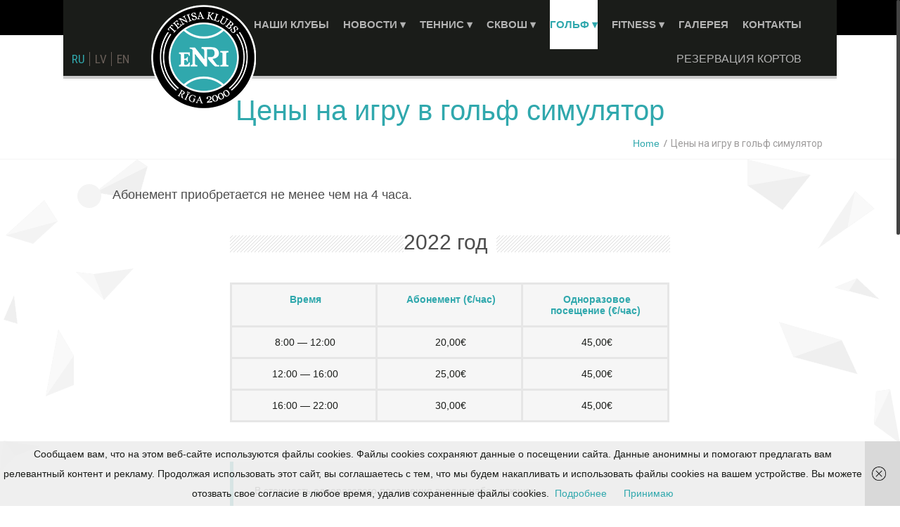

--- FILE ---
content_type: text/html; charset=UTF-8
request_url: https://teniss.enri.lv/ru/ceni-na-igru-v-golf/
body_size: 14936
content:
<!doctype html>
<!--[if IE 7 ]>    <html lang="ru-RU" class="isie ie7 oldie no-js"> <![endif]-->
<!--[if IE 8 ]>    <html lang="ru-RU" class="isie ie8 oldie no-js"> <![endif]-->
<!--[if IE 9 ]>    <html lang="ru-RU" class="isie ie9 no-js"> <![endif]-->
<!--[if (gt IE 9)|!(IE)]><!--> <html lang="ru-RU" class="no-js"> <!--<![endif]-->
<head>
<!--<meta charset="UTF-8" />-->
<meta http-equiv="Content-Type" content="text/html; charset=UTF-8" />
<meta name='viewport' content='width=device-width, initial-scale=1'>	<meta name="description" content="Теннис &#8212; это стиль жизни">
<meta name="author" content="designthemes">	<meta name = "format-detection" content = "telephone=no" />
<!-- Блокировка для моб. тел. -->
<meta name="viewport" content="width=device-width, initial-scale=1.0, maximum-scale=1.0, user-scalable=no">
<meta name="verify-paysera" content="740b521f070f3e235a6043f814de710b">
<link rel="alternate" type="application/rss+xml" title="RSS 2.0" href="https://teniss.enri.lv/ru/feed/" />
<link rel="profile" href="http://gmpg.org/xfn/11" />
<link rel="pingback" href="https://teniss.enri.lv/xmlrpc.php" />
<title>Цены на игру в гольф симулятор &#8212; Теннисный клуб ENRI</title>
<link href='http://teniss.enri.lv/wp-content/uploads/2015/09/apple-touch-icon-144x144.png' rel='shortcut icon' type='image/x-icon' />
<link href='https://teniss.enri.lv/wp-content/themes/fitnesszone/images/apple-touch-icon.png' rel='apple-touch-icon-precomposed'/>
<link href='https://teniss.enri.lv/wp-content/themes/fitnesszone/images/apple-touch-icon-114x114.png' sizes='114x114' rel='apple-touch-icon-precomposed'/>
<link href='https://teniss.enri.lv/wp-content/themes/fitnesszone/images/apple-touch-icon-72x72.png' sizes='72x72' rel='apple-touch-icon-precomposed'/>
<link href='https://teniss.enri.lv/wp-content/themes/fitnesszone/images/apple-touch-icon-144x144.png' sizes='144x144' rel='apple-touch-icon-precomposed'/>
<script type='text/javascript'>
var mytheme_urls = {
theme_base_url:'https://teniss.enri.lv/wp-content/themes/fitnesszone/'
,framework_base_url:'https://teniss.enri.lv/wp-content/themes/fitnesszone/framework/'
,ajaxurl:'https://teniss.enri.lv/wp-admin/admin-ajax.php'
,url:'https://teniss.enri.lv'
,stickynav:'enable'
,isRTL:''
,loadingbar:'enable'
};
</script>
<meta name='robots' content='max-image-preview:large' />
<style type='text/css'>li.lgf-item{width:166px;} li.lgi-item{width:166px}</style>
<style type="text/css">
li.lazyest_random, li.lazyest_recent { list-style-type: none; }
.lazyest_random_slideshow_item, .lazyest_recent_slideshow_item { position:relative }
.lazyest_random_slideshow_item div.lg_thumb, .lazyest_recent_slideshow_item div.lg_thumb { position:absolute; top:0; left:0; z-index:8; }
.lazyest_random_slideshow_item div.lg_thumb.active, .lazyest_recent_slideshow_item div.lg_thumb.active { z-index:10; }
.lazyest_random_slideshow_item div.lg_thumb.last-active, .lazyest_recent_slideshow_item div.lg_thumb.last-active { z-index:9; }
.lazyest_recent_slideshow_item span.args { display: none; }
</style>
<link rel="alternate" href="https://teniss.enri.lv/ru/ceni-na-igru-v-golf/" hreflang="ru" />
<link rel="alternate" href="https://teniss.enri.lv/golfa-simulatora-speles-maksa/" hreflang="lv" />
<link rel="alternate" href="https://teniss.enri.lv/en/the-cost-of-playing-golf-2/" hreflang="en" />
<link rel='dns-prefetch' href='//cdnjs.cloudflare.com' />
<link rel='dns-prefetch' href='//fonts.googleapis.com' />
<script type="text/javascript">
window._wpemojiSettings = {"baseUrl":"https:\/\/s.w.org\/images\/core\/emoji\/14.0.0\/72x72\/","ext":".png","svgUrl":"https:\/\/s.w.org\/images\/core\/emoji\/14.0.0\/svg\/","svgExt":".svg","source":{"concatemoji":"https:\/\/teniss.enri.lv\/wp-includes\/js\/wp-emoji-release.min.js?ver=b43e6d416b81e7e15e9e5a645c1e283c"}};
/*! This file is auto-generated */
!function(e,a,t){var n,r,o,i=a.createElement("canvas"),p=i.getContext&&i.getContext("2d");function s(e,t){p.clearRect(0,0,i.width,i.height),p.fillText(e,0,0);e=i.toDataURL();return p.clearRect(0,0,i.width,i.height),p.fillText(t,0,0),e===i.toDataURL()}function c(e){var t=a.createElement("script");t.src=e,t.defer=t.type="text/javascript",a.getElementsByTagName("head")[0].appendChild(t)}for(o=Array("flag","emoji"),t.supports={everything:!0,everythingExceptFlag:!0},r=0;r<o.length;r++)t.supports[o[r]]=function(e){if(p&&p.fillText)switch(p.textBaseline="top",p.font="600 32px Arial",e){case"flag":return s("\ud83c\udff3\ufe0f\u200d\u26a7\ufe0f","\ud83c\udff3\ufe0f\u200b\u26a7\ufe0f")?!1:!s("\ud83c\uddfa\ud83c\uddf3","\ud83c\uddfa\u200b\ud83c\uddf3")&&!s("\ud83c\udff4\udb40\udc67\udb40\udc62\udb40\udc65\udb40\udc6e\udb40\udc67\udb40\udc7f","\ud83c\udff4\u200b\udb40\udc67\u200b\udb40\udc62\u200b\udb40\udc65\u200b\udb40\udc6e\u200b\udb40\udc67\u200b\udb40\udc7f");case"emoji":return!s("\ud83e\udef1\ud83c\udffb\u200d\ud83e\udef2\ud83c\udfff","\ud83e\udef1\ud83c\udffb\u200b\ud83e\udef2\ud83c\udfff")}return!1}(o[r]),t.supports.everything=t.supports.everything&&t.supports[o[r]],"flag"!==o[r]&&(t.supports.everythingExceptFlag=t.supports.everythingExceptFlag&&t.supports[o[r]]);t.supports.everythingExceptFlag=t.supports.everythingExceptFlag&&!t.supports.flag,t.DOMReady=!1,t.readyCallback=function(){t.DOMReady=!0},t.supports.everything||(n=function(){t.readyCallback()},a.addEventListener?(a.addEventListener("DOMContentLoaded",n,!1),e.addEventListener("load",n,!1)):(e.attachEvent("onload",n),a.attachEvent("onreadystatechange",function(){"complete"===a.readyState&&t.readyCallback()})),(e=t.source||{}).concatemoji?c(e.concatemoji):e.wpemoji&&e.twemoji&&(c(e.twemoji),c(e.wpemoji)))}(window,document,window._wpemojiSettings);
</script>
<style type="text/css">
img.wp-smiley,
img.emoji {
display: inline !important;
border: none !important;
box-shadow: none !important;
height: 1em !important;
width: 1em !important;
margin: 0 0.07em !important;
vertical-align: -0.1em !important;
background: none !important;
padding: 0 !important;
}
</style>
<!-- <link rel='stylesheet' id='validate-engine-css-css' href='https://teniss.enri.lv/wp-content/plugins/wysija-newsletters/css/validationEngine.jquery.css?ver=2.13' type='text/css' media='all' /> -->
<!-- <link rel='stylesheet' id='dt-animation-css-css' href='https://teniss.enri.lv/wp-content/plugins/designthemes-core-features/shortcodes/css/animations.css?ver=b43e6d416b81e7e15e9e5a645c1e283c' type='text/css' media='all' /> -->
<!-- <link rel='stylesheet' id='dt-sc-css-css' href='https://teniss.enri.lv/wp-content/plugins/designthemes-core-features/shortcodes/css/shortcodes.css?ver=b43e6d416b81e7e15e9e5a645c1e283c' type='text/css' media='all' /> -->
<!-- <link rel='stylesheet' id='wp-block-library-css' href='https://teniss.enri.lv/wp-includes/css/dist/block-library/style.min.css?ver=b43e6d416b81e7e15e9e5a645c1e283c' type='text/css' media='all' /> -->
<!-- <link rel='stylesheet' id='classic-theme-styles-css' href='https://teniss.enri.lv/wp-includes/css/classic-themes.min.css?ver=b43e6d416b81e7e15e9e5a645c1e283c' type='text/css' media='all' /> -->
<link rel="stylesheet" type="text/css" href="//teniss.enri.lv/wp-content/cache/wpfc-minified/7nvluhs8/bcf0.css" media="all"/>
<style id='global-styles-inline-css' type='text/css'>
body{--wp--preset--color--black: #000000;--wp--preset--color--cyan-bluish-gray: #abb8c3;--wp--preset--color--white: #ffffff;--wp--preset--color--pale-pink: #f78da7;--wp--preset--color--vivid-red: #cf2e2e;--wp--preset--color--luminous-vivid-orange: #ff6900;--wp--preset--color--luminous-vivid-amber: #fcb900;--wp--preset--color--light-green-cyan: #7bdcb5;--wp--preset--color--vivid-green-cyan: #00d084;--wp--preset--color--pale-cyan-blue: #8ed1fc;--wp--preset--color--vivid-cyan-blue: #0693e3;--wp--preset--color--vivid-purple: #9b51e0;--wp--preset--gradient--vivid-cyan-blue-to-vivid-purple: linear-gradient(135deg,rgba(6,147,227,1) 0%,rgb(155,81,224) 100%);--wp--preset--gradient--light-green-cyan-to-vivid-green-cyan: linear-gradient(135deg,rgb(122,220,180) 0%,rgb(0,208,130) 100%);--wp--preset--gradient--luminous-vivid-amber-to-luminous-vivid-orange: linear-gradient(135deg,rgba(252,185,0,1) 0%,rgba(255,105,0,1) 100%);--wp--preset--gradient--luminous-vivid-orange-to-vivid-red: linear-gradient(135deg,rgba(255,105,0,1) 0%,rgb(207,46,46) 100%);--wp--preset--gradient--very-light-gray-to-cyan-bluish-gray: linear-gradient(135deg,rgb(238,238,238) 0%,rgb(169,184,195) 100%);--wp--preset--gradient--cool-to-warm-spectrum: linear-gradient(135deg,rgb(74,234,220) 0%,rgb(151,120,209) 20%,rgb(207,42,186) 40%,rgb(238,44,130) 60%,rgb(251,105,98) 80%,rgb(254,248,76) 100%);--wp--preset--gradient--blush-light-purple: linear-gradient(135deg,rgb(255,206,236) 0%,rgb(152,150,240) 100%);--wp--preset--gradient--blush-bordeaux: linear-gradient(135deg,rgb(254,205,165) 0%,rgb(254,45,45) 50%,rgb(107,0,62) 100%);--wp--preset--gradient--luminous-dusk: linear-gradient(135deg,rgb(255,203,112) 0%,rgb(199,81,192) 50%,rgb(65,88,208) 100%);--wp--preset--gradient--pale-ocean: linear-gradient(135deg,rgb(255,245,203) 0%,rgb(182,227,212) 50%,rgb(51,167,181) 100%);--wp--preset--gradient--electric-grass: linear-gradient(135deg,rgb(202,248,128) 0%,rgb(113,206,126) 100%);--wp--preset--gradient--midnight: linear-gradient(135deg,rgb(2,3,129) 0%,rgb(40,116,252) 100%);--wp--preset--duotone--dark-grayscale: url('#wp-duotone-dark-grayscale');--wp--preset--duotone--grayscale: url('#wp-duotone-grayscale');--wp--preset--duotone--purple-yellow: url('#wp-duotone-purple-yellow');--wp--preset--duotone--blue-red: url('#wp-duotone-blue-red');--wp--preset--duotone--midnight: url('#wp-duotone-midnight');--wp--preset--duotone--magenta-yellow: url('#wp-duotone-magenta-yellow');--wp--preset--duotone--purple-green: url('#wp-duotone-purple-green');--wp--preset--duotone--blue-orange: url('#wp-duotone-blue-orange');--wp--preset--font-size--small: 13px;--wp--preset--font-size--medium: 20px;--wp--preset--font-size--large: 36px;--wp--preset--font-size--x-large: 42px;--wp--preset--spacing--20: 0.44rem;--wp--preset--spacing--30: 0.67rem;--wp--preset--spacing--40: 1rem;--wp--preset--spacing--50: 1.5rem;--wp--preset--spacing--60: 2.25rem;--wp--preset--spacing--70: 3.38rem;--wp--preset--spacing--80: 5.06rem;--wp--preset--shadow--natural: 6px 6px 9px rgba(0, 0, 0, 0.2);--wp--preset--shadow--deep: 12px 12px 50px rgba(0, 0, 0, 0.4);--wp--preset--shadow--sharp: 6px 6px 0px rgba(0, 0, 0, 0.2);--wp--preset--shadow--outlined: 6px 6px 0px -3px rgba(255, 255, 255, 1), 6px 6px rgba(0, 0, 0, 1);--wp--preset--shadow--crisp: 6px 6px 0px rgba(0, 0, 0, 1);}:where(.is-layout-flex){gap: 0.5em;}body .is-layout-flow > .alignleft{float: left;margin-inline-start: 0;margin-inline-end: 2em;}body .is-layout-flow > .alignright{float: right;margin-inline-start: 2em;margin-inline-end: 0;}body .is-layout-flow > .aligncenter{margin-left: auto !important;margin-right: auto !important;}body .is-layout-constrained > .alignleft{float: left;margin-inline-start: 0;margin-inline-end: 2em;}body .is-layout-constrained > .alignright{float: right;margin-inline-start: 2em;margin-inline-end: 0;}body .is-layout-constrained > .aligncenter{margin-left: auto !important;margin-right: auto !important;}body .is-layout-constrained > :where(:not(.alignleft):not(.alignright):not(.alignfull)){max-width: var(--wp--style--global--content-size);margin-left: auto !important;margin-right: auto !important;}body .is-layout-constrained > .alignwide{max-width: var(--wp--style--global--wide-size);}body .is-layout-flex{display: flex;}body .is-layout-flex{flex-wrap: wrap;align-items: center;}body .is-layout-flex > *{margin: 0;}:where(.wp-block-columns.is-layout-flex){gap: 2em;}.has-black-color{color: var(--wp--preset--color--black) !important;}.has-cyan-bluish-gray-color{color: var(--wp--preset--color--cyan-bluish-gray) !important;}.has-white-color{color: var(--wp--preset--color--white) !important;}.has-pale-pink-color{color: var(--wp--preset--color--pale-pink) !important;}.has-vivid-red-color{color: var(--wp--preset--color--vivid-red) !important;}.has-luminous-vivid-orange-color{color: var(--wp--preset--color--luminous-vivid-orange) !important;}.has-luminous-vivid-amber-color{color: var(--wp--preset--color--luminous-vivid-amber) !important;}.has-light-green-cyan-color{color: var(--wp--preset--color--light-green-cyan) !important;}.has-vivid-green-cyan-color{color: var(--wp--preset--color--vivid-green-cyan) !important;}.has-pale-cyan-blue-color{color: var(--wp--preset--color--pale-cyan-blue) !important;}.has-vivid-cyan-blue-color{color: var(--wp--preset--color--vivid-cyan-blue) !important;}.has-vivid-purple-color{color: var(--wp--preset--color--vivid-purple) !important;}.has-black-background-color{background-color: var(--wp--preset--color--black) !important;}.has-cyan-bluish-gray-background-color{background-color: var(--wp--preset--color--cyan-bluish-gray) !important;}.has-white-background-color{background-color: var(--wp--preset--color--white) !important;}.has-pale-pink-background-color{background-color: var(--wp--preset--color--pale-pink) !important;}.has-vivid-red-background-color{background-color: var(--wp--preset--color--vivid-red) !important;}.has-luminous-vivid-orange-background-color{background-color: var(--wp--preset--color--luminous-vivid-orange) !important;}.has-luminous-vivid-amber-background-color{background-color: var(--wp--preset--color--luminous-vivid-amber) !important;}.has-light-green-cyan-background-color{background-color: var(--wp--preset--color--light-green-cyan) !important;}.has-vivid-green-cyan-background-color{background-color: var(--wp--preset--color--vivid-green-cyan) !important;}.has-pale-cyan-blue-background-color{background-color: var(--wp--preset--color--pale-cyan-blue) !important;}.has-vivid-cyan-blue-background-color{background-color: var(--wp--preset--color--vivid-cyan-blue) !important;}.has-vivid-purple-background-color{background-color: var(--wp--preset--color--vivid-purple) !important;}.has-black-border-color{border-color: var(--wp--preset--color--black) !important;}.has-cyan-bluish-gray-border-color{border-color: var(--wp--preset--color--cyan-bluish-gray) !important;}.has-white-border-color{border-color: var(--wp--preset--color--white) !important;}.has-pale-pink-border-color{border-color: var(--wp--preset--color--pale-pink) !important;}.has-vivid-red-border-color{border-color: var(--wp--preset--color--vivid-red) !important;}.has-luminous-vivid-orange-border-color{border-color: var(--wp--preset--color--luminous-vivid-orange) !important;}.has-luminous-vivid-amber-border-color{border-color: var(--wp--preset--color--luminous-vivid-amber) !important;}.has-light-green-cyan-border-color{border-color: var(--wp--preset--color--light-green-cyan) !important;}.has-vivid-green-cyan-border-color{border-color: var(--wp--preset--color--vivid-green-cyan) !important;}.has-pale-cyan-blue-border-color{border-color: var(--wp--preset--color--pale-cyan-blue) !important;}.has-vivid-cyan-blue-border-color{border-color: var(--wp--preset--color--vivid-cyan-blue) !important;}.has-vivid-purple-border-color{border-color: var(--wp--preset--color--vivid-purple) !important;}.has-vivid-cyan-blue-to-vivid-purple-gradient-background{background: var(--wp--preset--gradient--vivid-cyan-blue-to-vivid-purple) !important;}.has-light-green-cyan-to-vivid-green-cyan-gradient-background{background: var(--wp--preset--gradient--light-green-cyan-to-vivid-green-cyan) !important;}.has-luminous-vivid-amber-to-luminous-vivid-orange-gradient-background{background: var(--wp--preset--gradient--luminous-vivid-amber-to-luminous-vivid-orange) !important;}.has-luminous-vivid-orange-to-vivid-red-gradient-background{background: var(--wp--preset--gradient--luminous-vivid-orange-to-vivid-red) !important;}.has-very-light-gray-to-cyan-bluish-gray-gradient-background{background: var(--wp--preset--gradient--very-light-gray-to-cyan-bluish-gray) !important;}.has-cool-to-warm-spectrum-gradient-background{background: var(--wp--preset--gradient--cool-to-warm-spectrum) !important;}.has-blush-light-purple-gradient-background{background: var(--wp--preset--gradient--blush-light-purple) !important;}.has-blush-bordeaux-gradient-background{background: var(--wp--preset--gradient--blush-bordeaux) !important;}.has-luminous-dusk-gradient-background{background: var(--wp--preset--gradient--luminous-dusk) !important;}.has-pale-ocean-gradient-background{background: var(--wp--preset--gradient--pale-ocean) !important;}.has-electric-grass-gradient-background{background: var(--wp--preset--gradient--electric-grass) !important;}.has-midnight-gradient-background{background: var(--wp--preset--gradient--midnight) !important;}.has-small-font-size{font-size: var(--wp--preset--font-size--small) !important;}.has-medium-font-size{font-size: var(--wp--preset--font-size--medium) !important;}.has-large-font-size{font-size: var(--wp--preset--font-size--large) !important;}.has-x-large-font-size{font-size: var(--wp--preset--font-size--x-large) !important;}
.wp-block-navigation a:where(:not(.wp-element-button)){color: inherit;}
:where(.wp-block-columns.is-layout-flex){gap: 2em;}
.wp-block-pullquote{font-size: 1.5em;line-height: 1.6;}
</style>
<!-- <link rel='stylesheet' id='layerslider-css' href='https://teniss.enri.lv/wp-content/plugins/LayerSlider/static/css/layerslider.css?ver=5.3.2' type='text/css' media='all' /> -->
<link rel="stylesheet" type="text/css" href="//teniss.enri.lv/wp-content/cache/wpfc-minified/e314z3qx/bcf0.css" media="all"/>
<link rel='stylesheet' id='ls-google-fonts-css' href='https://fonts.googleapis.com/css?family=Lato:100,300,regular,700,900%7COpen+Sans:300%7CIndie+Flower:regular%7COswald:300,regular,700&#038;subset=latin%2Clatin-ext' type='text/css' media='all' />
<!-- <link rel='stylesheet' id='DOPBSP-css-dopselect-css' href='https://teniss.enri.lv/wp-content/plugins/booking-system/libraries/css/jquery.dop.Select.css?ver=b43e6d416b81e7e15e9e5a645c1e283c' type='text/css' media='all' /> -->
<!-- <link rel='stylesheet' id='contact-form-7-css' href='https://teniss.enri.lv/wp-content/plugins/contact-form-7/includes/css/styles.css?ver=5.0.4' type='text/css' media='all' /> -->
<!-- <link rel='stylesheet' id='foobox-free-min-css' href='https://teniss.enri.lv/wp-content/plugins/foobox-image-lightbox/free/css/foobox.free.min.css?ver=2.7.28' type='text/css' media='all' /> -->
<!-- <link rel='stylesheet' id='responsive_map_css-css' href='https://teniss.enri.lv/wp-content/plugins/responsive-maps-plugin/includes/css/rsmaps.css?ver=2.22' type='text/css' media='all' /> -->
<!-- <link rel='stylesheet' id='rs-plugin-settings-css' href='https://teniss.enri.lv/wp-content/plugins/revslider/rs-plugin/css/settings.css?ver=4.6.5' type='text/css' media='all' /> -->
<link rel="stylesheet" type="text/css" href="//teniss.enri.lv/wp-content/cache/wpfc-minified/7lgp1jg9/bcf0.css" media="all"/>
<style id='rs-plugin-settings-inline-css' type='text/css'>
.tp-caption a{color:#ff7302;text-shadow:none;-webkit-transition:all 0.2s ease-out;-moz-transition:all 0.2s ease-out;-o-transition:all 0.2s ease-out;-ms-transition:all 0.2s ease-out}.tp-caption a:hover{color:#ffa902}
</style>
<!-- <link rel='stylesheet' id='default-css' href='https://teniss.enri.lv/wp-content/themes/fitnesszone/style.css?ver=16' type='text/css' media='all' /> -->
<!-- <link rel='stylesheet' id='css-tooltips-css' href='https://teniss.enri.lv/wp-content/themes/fitnesszone/css/tooltips.css?ver=b43e6d416b81e7e15e9e5a645c1e283c' type='text/css' media='all' /> -->
<!-- <link rel='stylesheet' id='skin-css' href='https://teniss.enri.lv/wp-content/themes/fitnesszone/skins/ocean/style.css?ver=b43e6d416b81e7e15e9e5a645c1e283c' type='text/css' media='all' /> -->
<!-- <link rel='stylesheet' id='pace-load-css' href='https://teniss.enri.lv/wp-content/themes/fitnesszone/css/pace-theme-loading-bar.css?ver=b43e6d416b81e7e15e9e5a645c1e283c' type='text/css' media='all' /> -->
<!-- <link rel='stylesheet' id='flat-icon-css' href='https://teniss.enri.lv/wp-content/themes/fitnesszone/css/flaticon.css?ver=b43e6d416b81e7e15e9e5a645c1e283c' type='text/css' media='all' /> -->
<!-- <link rel='stylesheet' id='font-awesome-css' href='https://teniss.enri.lv/wp-content/themes/fitnesszone/css/font-awesome.min.css?ver=b43e6d416b81e7e15e9e5a645c1e283c' type='text/css' media='all' /> -->
<!-- <link rel='stylesheet' id='fancybox-css' href='https://teniss.enri.lv/wp-content/themes/fitnesszone/css/jquery.fancybox.css?ver=b43e6d416b81e7e15e9e5a645c1e283c' type='text/css' media='all' /> -->
<!-- <link rel='stylesheet' id='prettyphoto-css' href='https://teniss.enri.lv/wp-content/themes/fitnesszone/css/prettyPhoto.css?ver=b43e6d416b81e7e15e9e5a645c1e283c' type='text/css' media='all' /> -->
<!-- <link rel='stylesheet' id='responsive-css' href='https://teniss.enri.lv/wp-content/themes/fitnesszone/css/responsive.css?ver=4.1.13' type='text/css' media='all' /> -->
<!-- <link rel='stylesheet' id='login-with-ajax-css' href='https://teniss.enri.lv/wp-content/plugins/login-with-ajax/templates/widget.css?ver=4.3' type='text/css' media='all' /> -->
<!-- <link rel='stylesheet' id='lazyest-style_0-css' href='https://teniss.enri.lv/wp-content/plugins/lazyest-gallery/themes/lazyest-style.css?ver=b43e6d416b81e7e15e9e5a645c1e283c' type='text/css' media='all' /> -->
<!-- <link rel='stylesheet' id='lazyest-style_1-css' href='https://teniss.enri.lv/wp-content/plugins/lazyest-gallery/css/_slideshow.css?ver=b43e6d416b81e7e15e9e5a645c1e283c' type='text/css' media='all' /> -->
<!-- <link rel='stylesheet' id='lazyest-style_2-css' href='https://teniss.enri.lv/wp-content/plugins/lazyest-gallery/css/_ajax.css?ver=b43e6d416b81e7e15e9e5a645c1e283c' type='text/css' media='all' /> -->
<link rel="stylesheet" type="text/css" href="//teniss.enri.lv/wp-content/cache/wpfc-minified/epghsrh4/bcf0.css" media="all"/>
<link rel='stylesheet' id='mytheme-google-fonts-css' href='https://fonts.googleapis.com/css?family=Open+Sans:400,300,300italic,400italic,600,600italic,700,700italic,800,800italic%7CRoboto:400,300,700%7CRoboto+Condensed:400,700%7CCrete+Round' type='text/css' media='all' />
<!-- <link rel='stylesheet' id='colorbox-css' href='https://teniss.enri.lv/wp-content/plugins/slideshow-gallery/views/default/css/colorbox.css?ver=1.3.19' type='text/css' media='all' /> -->
<!-- <link rel='stylesheet' id='fontawesome-css' href='https://teniss.enri.lv/wp-content/plugins/slideshow-gallery/views/default/css/fontawesome.css?ver=4.4.0' type='text/css' media='all' /> -->
<link rel="stylesheet" type="text/css" href="//teniss.enri.lv/wp-content/cache/wpfc-minified/1yos3wyv/bcf0.css" media="all"/>
<!-- <link rel='stylesheet' id='lightboxStyle-css' href='https://teniss.enri.lv/wp-content/plugins/lightbox-plus/css/shadowed/colorbox.min.css?ver=2.7.2' type='text/css' media='screen' /> -->
<link rel="stylesheet" type="text/css" href="//teniss.enri.lv/wp-content/cache/wpfc-minified/8u8yl3nv/bcf0.css" media="screen"/>
<script src='//teniss.enri.lv/wp-content/cache/wpfc-minified/jlp557uz/bcf0.js' type="text/javascript"></script>
<!-- <script type='text/javascript' src='https://teniss.enri.lv/wp-includes/js/jquery/jquery.min.js?ver=3.6.4' id='jquery-core-js'></script> -->
<!-- <script type='text/javascript' src='https://teniss.enri.lv/wp-includes/js/jquery/jquery-migrate.min.js?ver=3.4.0' id='jquery-migrate-js'></script> -->
<!-- <script type='text/javascript' src='https://teniss.enri.lv/wp-includes/js/plupload/moxie.min.js?ver=1.3.5' id='moxiejs-js'></script> -->
<!-- <script type='text/javascript' src='https://teniss.enri.lv/wp-includes/js/plupload/plupload.min.js?ver=2.1.9' id='plupload-js'></script> -->
<!-- <script type='text/javascript' src='https://teniss.enri.lv/wp-content/plugins/LayerSlider/static/js/greensock.js?ver=1.11.8' id='greensock-js'></script> -->
<!-- <script type='text/javascript' src='https://teniss.enri.lv/wp-content/plugins/LayerSlider/static/js/layerslider.kreaturamedia.jquery.js?ver=5.3.2' id='layerslider-js'></script> -->
<!-- <script type='text/javascript' src='https://teniss.enri.lv/wp-content/plugins/LayerSlider/static/js/layerslider.transitions.js?ver=5.3.2' id='layerslider-transitions-js'></script> -->
<!-- <script type='text/javascript' src='https://teniss.enri.lv/wp-content/plugins/booking-system/libraries/js/dop-prototypes.js?ver=b43e6d416b81e7e15e9e5a645c1e283c' id='DOP-js-prototypes-js'></script> -->
<!-- <script type='text/javascript' src='https://teniss.enri.lv/wp-content/plugins/revslider/rs-plugin/js/jquery.themepunch.tools.min.js?ver=4.6.5' id='tp-tools-js'></script> -->
<!-- <script type='text/javascript' src='https://teniss.enri.lv/wp-content/plugins/revslider/rs-plugin/js/jquery.themepunch.revolution.min.js?ver=4.6.5' id='revmin-js'></script> -->
<script type='text/javascript' id='likesScript-js-extra'>
/* <![CDATA[ */
var like_this_ajax_object = {"ajax_url":"https:\/\/teniss.enri.lv\/wp-admin\/admin-ajax.php"};
/* ]]> */
</script>
<script src='//teniss.enri.lv/wp-content/cache/wpfc-minified/6v1di5b1/bcf0.js' type="text/javascript"></script>
<!-- <script type='text/javascript' src='https://teniss.enri.lv/wp-content/plugins/roses-like-this/likesScript.js?ver=b43e6d416b81e7e15e9e5a645c1e283c' id='likesScript-js'></script> -->
<!-- <script type='text/javascript' src='https://teniss.enri.lv/wp-content/themes/fitnesszone/framework/js/public/modernizr.custom.js?ver=b43e6d416b81e7e15e9e5a645c1e283c' id='modernizr-custom-js'></script> -->
<script type='text/javascript' id='jq.pacemin-js-extra'>
/* <![CDATA[ */
var paceOptions = {"restartOnRequestAfter":"false","restartOnPushState":"false"};
/* ]]> */
</script>
<script src='//teniss.enri.lv/wp-content/cache/wpfc-minified/g56id304/bcf0.js' type="text/javascript"></script>
<!-- <script type='text/javascript' src='https://teniss.enri.lv/wp-content/themes/fitnesszone/framework/js/public/pace.min.js?ver=b43e6d416b81e7e15e9e5a645c1e283c' id='jq.pacemin-js'></script> -->
<script type='text/javascript' id='login-with-ajax-js-extra'>
/* <![CDATA[ */
var LWA = {"ajaxurl":"https:\/\/teniss.enri.lv\/wp-admin\/admin-ajax.php","off":""};
/* ]]> */
</script>
<script src='//teniss.enri.lv/wp-content/cache/wpfc-minified/99ldauet/bcf0.js' type="text/javascript"></script>
<!-- <script type='text/javascript' src='https://teniss.enri.lv/wp-content/plugins/login-with-ajax/templates/login-with-ajax.legacy.min.js?ver=4.3' id='login-with-ajax-js'></script> -->
<!-- <script type='text/javascript' src='https://teniss.enri.lv/wp-content/plugins/login-with-ajax/ajaxify/ajaxify.min.js?ver=4.3' id='login-with-ajax-ajaxify-js'></script> -->
<script type='text/javascript' id='foobox-free-min-js-before'>
/* Run FooBox FREE (v2.7.28) */
var FOOBOX = window.FOOBOX = {
ready: true,
disableOthers: false,
o: {wordpress: { enabled: true }, captions: { dataTitle: ["captionTitle","title"], dataDesc: ["captionDesc","description"] }, rel: '', excludes:'.fbx-link,.nofoobox,.nolightbox,a[href*="pinterest.com/pin/create/button/"]', affiliate : { enabled: false }, error: "Не удалось загрузить элемент"},
selectors: [
".foogallery-container.foogallery-lightbox-foobox", ".foogallery-container.foogallery-lightbox-foobox-free", ".gallery", ".wp-block-gallery", ".wp-caption", ".wp-block-image", "a:has(img[class*=wp-image-])", ".foobox"
],
pre: function( $ ){
// Custom JavaScript (Pre)
},
post: function( $ ){
// Custom JavaScript (Post)
// Custom Captions Code
},
custom: function( $ ){
// Custom Extra JS
}
};
</script>
<script src='//teniss.enri.lv/wp-content/cache/wpfc-minified/ff5srick/bcf0.js' type="text/javascript"></script>
<!-- <script type='text/javascript' src='https://teniss.enri.lv/wp-content/plugins/foobox-image-lightbox/free/js/foobox.free.min.js?ver=2.7.28' id='foobox-free-min-js'></script> -->
<!-- <script type='text/javascript' src='https://teniss.enri.lv/wp-content/plugins/slideshow-gallery/views/default/js/gallery.js?ver=1.0' id='slideshow-gallery-js'></script> -->
<!-- <script type='text/javascript' src='https://teniss.enri.lv/wp-content/plugins/slideshow-gallery/views/default/js/colorbox.js?ver=1.6.3' id='colorbox-js'></script> -->
<!-- <script type='text/javascript' src='https://teniss.enri.lv/wp-content/plugins/slideshow-gallery/views/default/js/jquery-ui.js?ver=b43e6d416b81e7e15e9e5a645c1e283c' id='jquery-ui-effects-js'></script> -->
<style type="text/css">	#main-menu > ul.menu > li > a { color:#ffffff; background: none; }	body {color:#1a1c19; }	.top-bar { background-color: #000000; }header#header { background-color: #ffffff; }#main-menu #menu-main-menu > li.current_page_item > a, #main-menu #menu-main-menu > li.current-menu-ancestor > a, .megamenu-child-container > ul.sub-menu > li > a, .megamenu-child-container > ul.sub-menu > li > .nolink-menu, .mobile-menu { background-color: #ffffff !important; }#main-menu #menu-mob-menu > li.current_page_item > a, #main-menu #menu-mob-menu > li.current-menu-ancestor > a, .megamenu-child-container > ul.sub-menu > li > a, .megamenu-child-container > ul.sub-menu > li > .nolink-menu, .mobile-menu { background-color: #ffffff !important; }div.tab {
overflow: hidden;
}
div.tab button {
float: left;
border: none;
outline: none;
cursor: pointer;
padding: 14px 16px;
transition: 0.3s;
margin-right:5px;
}
.tabcontent {
display: none;
padding: 6px 12px;
border-top: none;
}
.tabcontent {
-webkit-animation: fadeEffect 1s;
animation: fadeEffect 1s; /* Fading effect takes 1 second */
}
@-webkit-keyframes fadeEffect {
from {opacity: 0;}
to {opacity: 1;}
}
@keyframes fadeEffect {
from {opacity: 0;}
to {opacity: 1;}
}
.tabcontent h2 {
margin-top:20px;
}
div.tab button.active {
background-color: #2b2b2b;
}
h5.border-title {
min-height:84px
}</style><link rel="https://api.w.org/" href="https://teniss.enri.lv/wp-json/" /><link rel="alternate" type="application/json" href="https://teniss.enri.lv/wp-json/wp/v2/pages/8740" /><link rel="EditURI" type="application/rsd+xml" title="RSD" href="https://teniss.enri.lv/xmlrpc.php?rsd" />
<link rel="wlwmanifest" type="application/wlwmanifest+xml" href="https://teniss.enri.lv/wp-includes/wlwmanifest.xml" />
<link rel="canonical" href="https://teniss.enri.lv/ru/ceni-na-igru-v-golf/" />
<link rel='shortlink' href='https://teniss.enri.lv/?p=8740' />
<link rel="alternate" type="application/json+oembed" href="https://teniss.enri.lv/wp-json/oembed/1.0/embed?url=https%3A%2F%2Fteniss.enri.lv%2Fru%2Fceni-na-igru-v-golf%2F" />
<link rel="alternate" type="text/xml+oembed" href="https://teniss.enri.lv/wp-json/oembed/1.0/embed?url=https%3A%2F%2Fteniss.enri.lv%2Fru%2Fceni-na-igru-v-golf%2F&#038;format=xml" />
<script type="text/javascript">
jQuery(document).ready(function() {
// CUSTOM AJAX CONTENT LOADING FUNCTION
var ajaxRevslider = function(obj) {
// obj.type : Post Type
// obj.id : ID of Content to Load
// obj.aspectratio : The Aspect Ratio of the Container / Media
// obj.selector : The Container Selector where the Content of Ajax will be injected. It is done via the Essential Grid on Return of Content
var content = "";
data = {};
data.action = 'revslider_ajax_call_front';
data.client_action = 'get_slider_html';
data.token = '20bdc73ada';
data.type = obj.type;
data.id = obj.id;
data.aspectratio = obj.aspectratio;
// SYNC AJAX REQUEST
jQuery.ajax({
type:"post",
url:"https://teniss.enri.lv/wp-admin/admin-ajax.php",
dataType: 'json',
data:data,
async:false,
success: function(ret, textStatus, XMLHttpRequest) {
if(ret.success == true)
content = ret.data;								
},
error: function(e) {
console.log(e);
}
});
// FIRST RETURN THE CONTENT WHEN IT IS LOADED !!
return content;						 
};
// CUSTOM AJAX FUNCTION TO REMOVE THE SLIDER
var ajaxRemoveRevslider = function(obj) {
return jQuery(obj.selector+" .rev_slider").revkill();
};
// EXTEND THE AJAX CONTENT LOADING TYPES WITH TYPE AND FUNCTION
var extendessential = setInterval(function() {
if (jQuery.fn.tpessential != undefined) {
clearInterval(extendessential);
if(typeof(jQuery.fn.tpessential.defaults) !== 'undefined') {
jQuery.fn.tpessential.defaults.ajaxTypes.push({type:"revslider",func:ajaxRevslider,killfunc:ajaxRemoveRevslider,openAnimationSpeed:0.3});   
// type:  Name of the Post to load via Ajax into the Essential Grid Ajax Container
// func: the Function Name which is Called once the Item with the Post Type has been clicked
// killfunc: function to kill in case the Ajax Window going to be removed (before Remove function !
// openAnimationSpeed: how quick the Ajax Content window should be animated (default is 0.3)
}
}
},30);
});
</script>
<style type="text/css">.recentcomments a{display:inline !important;padding:0 !important;margin:0 !important;}</style><style type="text/css">.recentcomments a{display:inline !important;padding:0 !important;margin:0 !important;}</style>		<style type="text/css" id="wp-custom-css">
#main-menu ul.menu>li>a {margin: 0 16px;}
body, h1.section-title, h2.section-title, h3.section-title, h4.section-title, h5.section-title, h6.section-title, #main-menu ul.menu > li > a, .megamenu-child-container > ul.sub-menu > li > a, .megamenu-child-container > ul.sub-menu > li > .nolink-menu, .menu-item-widget-area-container .widget .widgettitle h3, .dt-sc-button, .dt-sc-ico-content.type5 h4, .dt-sc-pr-tb-col.type3 .dt-sc-tb-title h3, .dt-sc-pr-tb-col.type3 .dt-sc-tb-title p span, .dt-sc-ico-content.type3 h4, .dt-sc-ico-content.type2 h4, .dt-sc-event .event-detail h2, .dt-sc-animate-num h4, .dt-sc-team.type1 h4, .dt-sc-ico-content.type4 h4, .portfolio-title h4, .intro-text.type2 h4, .dt-sc-ico-content.type7 h4, .blog-post .blog-detail h2, .dt-sc-ico-content.type6 h4, .dt-sc-testimonial .author h4, .dt-sc-ico-content.type7 h4, .breadcrumb-wrapper h1, .dt-sc-progress .dt-sc-bar-text > span, input[type="submit"], input[type="reset"], button, input[type="button"], .dt-sc-titled-box h6.dt-sc-titled-box-title, h2.section-title1, h3.section-title1, h4.section-title1, h5.section-title1, h6.section-title1, .full-contact h3, .secondary-sidebar .widget .widgettitle h3, .megamenu-child-container > ul.sub-menu > li > .widgettitle > a, .dt-sc-testimonial.type2 cite h4, h1, h2, h3, h4, h5, h6, .border-title h6, #footer .widgettitle, .dt-sc-ico-content.type4 h2 a, .dt-sc-callout-box.type6 h4, .dt-sc-callout-box.type7 h4, .dt-sc-callout-box.type7 h4, .dt-sc-callout-box h4, .dt-sc-num-count p, .dt-excersise-detail h5, .dt-sc-team.type2 h3, .dt-sc-team.type2 .team-detail h4, .timetable-head li, .timetable p, .dt-sc-bmi-frm label, .dt-sc-event-thumb span, .workouts-muscle ul li, .footer-widgets-wrapper .widgettitle, .back-to-top, .dt-sc-bmi-frm .bmi-result label, .dt-sc-bmi-frm [name="txtbmi"], .fancyInline, .post-nav-container .prev-post, .post-nav-container .next-post, .full-pattern3.dt-sc-parallax-section .dt-sc-ico-content.type4 h4, .tribe-events-back > a {
font-family: "Montserrat", Sans-serif;
}
.sec-menu-container a {
font-family: "Montserrat", Sans-serif;
}
.lwa-submit-links {
display: none;
}
.lwa-form {
background: #f6f6f6;
}
@media only screen and (max-width: 1300px) {
#main-menu ul.menu>li>a {
margin: 0 10px;
}
}
@media only screen and (max-width: 1120px) {
#main-menu ul.menu>li>a {
margin: 0 8px;
}
}		</style>
<link href='https://teniss.enri.lv/wp-content/uploads/2015/09/apple-touch-icon-144x144.png' rel='shortcut icon' type='image/x-icon' />
</head>
<body class="page-template-default page page-id-8740">
<div id="loader-wrapper"><div class="loader"><span style="width: 100%; height: 100%; display: block; background-image: url(/wp-content/uploads/enri/tenis-woman2.png); background-position: center center; background-repeat: no-repeat;"></span>
<!-- <span class="glyph-icon flaticon-man159"></span>-->
</div></div>	<!-- **Wrapper** -->
<style>.slider-lv:lang(en), .slider-lv:lang(ru), .slider-ru:lang(en), .slider-ru:lang(lv), .slider-en:lang(lv), .slider-en:lang(ru) {display:none;}.slider-en:lang(en), .slider-lv:lang(lv), .slider-ru:lang(ru) {display:block;}</style>
<div class="wrapper">
<div class="inner-wrapper">
<!-- header-wrapper starts here -->
<div id="header-wrapper" class="notop-bar">
<header id="header" class="header4">
<div class="top-bar"></div>
<div class="main-menu-container">
<div class="main-menu">
<!--Языки languages-->
<div id="header-widget-area" role="complementary" class="container_polylang">
<ul>
<li id="polylang-5"><ul>
<li class="lang-item lang-item-105 lang-item-ru current-lang lang-item-first"><a  lang="ru-RU" hreflang="ru-RU" href="https://teniss.enri.lv/ru/ceni-na-igru-v-golf/">RU</a></li>
<li class="lang-item lang-item-109 lang-item-lv"><a  lang="lv" hreflang="lv" href="https://teniss.enri.lv/golfa-simulatora-speles-maksa/">LV</a></li>
<li class="lang-item lang-item-102 lang-item-en"><a  lang="en-GB" hreflang="en-GB" href="https://teniss.enri.lv/en/the-cost-of-playing-golf-2/">EN</a></li>
</ul>
</li>						</ul>
</div>
<!--Конец языков--> 
<div id="logo">
<a href="https://teniss.enri.lv/ru" title="Теннисный клуб ENRI">
<img class="normal_logo" src="http://teniss.enri.lv/wp-content/uploads/2017/09/logo_150_blue.png" alt="Теннисный клуб ENRI" title="Теннисный клуб ENRI" />
<img class="retina_logo" src="http://teniss.enri.lv/wp-content/uploads/2017/09/logo_150_blue.png" alt="Теннисный клуб ENRI" title="Теннисный клуб ENRI" style="width:187px; height:49px;"/>
</a>                           
</div>
<div id="primary-menu">
<div class="dt-menu-toggle" id="dt-menu-toggle">Menu<span class="dt-menu-toggle-icon"></span></div>
<nav id="main-menu">
<ul id="menu-main-menu" class="menu"><li id="menu-item-8185" class="menu-item menu-item-type-custom menu-item-object-custom menu-item-has-children menu-item-depth-0 menu-item-simple-parent "><a href="#">Наши клубы</a>
<ul class="sub-menu">
<li id="menu-item-11849" class="menu-item menu-item-type-post_type menu-item-object-page menu-item-depth-1"><a href="https://teniss.enri.lv/ru/info-o-klubah-2/">Информация о клубах</a></li>
<li id="menu-item-7981" class="menu-item menu-item-type-post_type menu-item-object-page menu-item-depth-1"><a href="https://teniss.enri.lv/ru/pravila-kluba/">Правила посещения клуба</a></li>
<li id="menu-item-24925" class="menu-item menu-item-type-post_type menu-item-object-page menu-item-depth-1"><a href="https://teniss.enri.lv/ru/politika-zashhity-personalnyh-dannyh/">Политика защиты персональных данных</a></li>
</ul>
<a class="dt-menu-expand">+</a></li>
<li id="menu-item-8468" class="menu-item menu-item-type-custom menu-item-object-custom menu-item-has-children menu-item-depth-0 menu-item-simple-parent "><a href="#">Новости ▾</a>
<ul class="sub-menu">
<li id="menu-item-3338" class="menu-item menu-item-type-post_type menu-item-object-page menu-item-depth-1"><a href="https://teniss.enri.lv/ru/novosti/">Лента новостей</a></li>
<li id="menu-item-12514" class="menu-item menu-item-type-post_type menu-item-object-page menu-item-depth-1"><a href="https://teniss.enri.lv/ru/aktualnye-predlozhenija-2/">Актуальные предложения</a></li>
</ul>
<a class="dt-menu-expand">+</a></li>
<li id="menu-item-18126" class="menu-item menu-item-type-custom menu-item-object-custom menu-item-has-children menu-item-depth-0 menu-item-simple-parent "><a href="https://teniss.enri.lv/ru/tennis-4/">Теннис ▾</a>
<ul class="sub-menu">
<li id="menu-item-18075" class="menu-item menu-item-type-post_type menu-item-object-page menu-item-depth-1"><a href="https://teniss.enri.lv/ru/turniri-2/">Турниры</a></li>
<li id="menu-item-3643" class="menu-item menu-item-type-post_type menu-item-object-page menu-item-depth-1"><a href="https://teniss.enri.lv/ru/trenera-po-tennisu/">Тренеры по теннису</a></li>
<li id="menu-item-23447" class="menu-item menu-item-type-custom menu-item-object-custom menu-item-depth-1"><a href="https://teniss.enri.lv/ru/detskaya-shkola/">Детские школы</a></li>
<li id="menu-item-19520" class="menu-item menu-item-type-custom menu-item-object-custom menu-item-depth-1"><a href="https://teniss.enri.lv/ru/ceni-na-igru-v-tennis/">Цены на игру в теннис</a></li>
</ul>
<a class="dt-menu-expand">+</a></li>
<li id="menu-item-8211" class="menu-item menu-item-type-custom menu-item-object-custom menu-item-has-children menu-item-depth-0 menu-item-simple-parent "><a href="#">Сквош ▾</a>
<ul class="sub-menu">
<li id="menu-item-22796" class="menu-item menu-item-type-post_type menu-item-object-page menu-item-depth-1"><a href="https://teniss.enri.lv/ru/turniri-2/">Турниры</a></li>
<li id="menu-item-4195" class="menu-item menu-item-type-post_type menu-item-object-page menu-item-depth-1"><a href="https://teniss.enri.lv/ru/korty-dlja-skvosha/">Корты для сквоша</a></li>
<li id="menu-item-22828" class="menu-item menu-item-type-post_type menu-item-object-page menu-item-depth-1"><a href="https://teniss.enri.lv/ru/ceni-na-igru-v-skvosh/">Цены на игру в сквош</a></li>
</ul>
<a class="dt-menu-expand">+</a></li>
<li id="menu-item-8210" class="menu-item menu-item-type-custom menu-item-object-custom current-menu-ancestor current-menu-parent menu-item-has-children menu-item-depth-0 menu-item-simple-parent "><a href="#">Гольф ▾</a>
<ul class="sub-menu">
<li id="menu-item-22797" class="menu-item menu-item-type-post_type menu-item-object-page menu-item-depth-1"><a href="https://teniss.enri.lv/ru/turniri-2/">Турниры</a></li>
<li id="menu-item-4203" class="menu-item menu-item-type-post_type menu-item-object-page menu-item-depth-1"><a href="https://teniss.enri.lv/ru/golf-simulator/">Гольф симулятор</a></li>
<li id="menu-item-10295" class="menu-item menu-item-type-post_type menu-item-object-page menu-item-depth-1"><a href="https://teniss.enri.lv/ru/treneri-po-golfu/">Тренера по гольфу</a></li>
<li id="menu-item-22829" class="menu-item menu-item-type-post_type menu-item-object-page current-menu-item page_item page-item-8740 current_page_item menu-item-depth-1"><a href="https://teniss.enri.lv/ru/ceni-na-igru-v-golf/">Цены на игру в гольф симулятор</a></li>
</ul>
<a class="dt-menu-expand">+</a></li>
<li id="menu-item-32512" class="menu-item menu-item-type-custom menu-item-object-custom menu-item-has-children menu-item-depth-0 menu-item-simple-parent "><a href="#">FITNESS ▾</a>
<ul class="sub-menu">
<li id="menu-item-32513" class="menu-item menu-item-type-custom menu-item-object-custom menu-item-depth-1"><a href="https://teniss.enri.lv/ru/fitnes-zal/">Фитнес зал</a></li>
<li id="menu-item-32514" class="menu-item menu-item-type-custom menu-item-object-custom menu-item-depth-1"><a href="https://teniss.enri.lv/ru/fitnes-zal-trenery/">Тренеры</a></li>
<li id="menu-item-32515" class="menu-item menu-item-type-custom menu-item-object-custom menu-item-depth-1"><a href="https://teniss.enri.lv/ru/fitnes-zal-ceny/">Цены</a></li>
</ul>
<a class="dt-menu-expand">+</a></li>
<li id="menu-item-14256" class="menu-item menu-item-type-custom menu-item-object-custom menu-item-has-children menu-item-depth-0 menu-item-simple-parent "><a href="#">Галерея</a>
<ul class="sub-menu">
<li id="menu-item-3654" class="menu-item menu-item-type-post_type menu-item-object-page menu-item-depth-1"><a href="https://teniss.enri.lv/ru/gallereja-tennissa/">Фотогалерея</a></li>
<li id="menu-item-14255" class="menu-item menu-item-type-post_type menu-item-object-page menu-item-depth-1"><a href="https://teniss.enri.lv/ru/galereja/%d0%b2%d0%b8%d0%b4%d0%b5%d0%be-%d0%b3%d0%b0%d0%bb%d0%b5%d1%80%d0%b5%d1%8f/">Видео галерея</a></li>
</ul>
<a class="dt-menu-expand">+</a></li>
<li id="menu-item-3339" class="menu-item menu-item-type-post_type menu-item-object-page menu-item-depth-0 menu-item-simple-parent "><a href="https://teniss.enri.lv/ru/contact-ii/">Контакты</a></li>
</ul><div></div>  
</nav>
</div>
<div class="sec-menu-container">
<div id="sec-menu">
<ul id="menu-sec_menu_ru" class="footer-links"><li id="menu-item-11829" class="menu-item menu-item-type-post_type menu-item-object-page menu-item-11829"><a href="https://teniss.enri.lv/ru/booking/">РЕЗЕРВАЦИЯ КОРТОВ</a></li>
</ul>								</div>
</div>
</div>
</div>				
</header>
</div><!-- breadcrumb starts here -->
<div class="breadcrumb-wrapper notop">
<div class="container">
<h1>Цены на игру в гольф симулятор</h1><div class="breadcrumb"><a href="https://teniss.enri.lv/ru">Home</a><span class="default" >  </span><h4>Цены на игру в гольф симулятор</h4></div>    </div>
</div><!-- breadcrumb ends here -->
<div id="main">
<!-- main-content starts here -->
<div id="main-content">
<div class="container">
<div class="dt-sc-hr-invisible"></div>
<!--<div class="dt-sc-hr-invisible"></div>-->
<section id="primary" class="content-full-width">
<article id="post-8740" class="post-8740 page type-page status-publish hentry"><div class='fullwidth-section' >	<div class="container"><h1 class='info-title'><span></span>Абонемент приобретается не менее чем&nbsp;на 4 часа.</h1>
<div class='fullwidth-section' >	<div class="container">	</div></div>
<div  class='column dt-sc-one-fifth  space first'  ></div>
<div  class='column dt-sc-three-fifth  space'  ><h2 class='border-title align center'><span>2022 год</span></h2>
<table>
<tbody>
<tr>
<td style="text-align: center; width: 33%;"><strong>&nbsp;<span style="color: #30a8ad;">Время</span></strong></td>
<td style="text-align: center; width: 33%;"><strong><strong>&nbsp;<span style="color: #30a8ad;">Абонемент&nbsp;</span></strong></strong><strong><span style="color: #30a8ad;">(€/час)</span></strong></td>
<td style="text-align: center; width: 33%;"><span style="color: #30a8ad;"><span style="color: #30a8ad;"><strong>&nbsp;Одноразовое посещение&nbsp;</strong></span></span><span style="color: #30a8ad;"><strong>(€/час)</strong></span></td>
</tr>
<tr>
<td style="text-align: center;">&nbsp;8:00 &#8212; 12:00</td>
<td style="text-align: center;">&nbsp;20,00€</td>
<td style="text-align: center;">&nbsp;45,00€</td>
</tr>
<tr>
<td style="text-align: center;">&nbsp;12:00 &#8212; 16:00</td>
<td style="text-align: center;">&nbsp;25,00€</td>
<td style="text-align: center;">&nbsp;45,00€</td>
</tr>
<tr>
<td style="text-align: center;">&nbsp;16:00 &#8212; 22:00</td>
<td style="text-align: center;">&nbsp;30,00€</td>
<td style="text-align: center;">&nbsp;45,00€</td>
</tr>
</tbody>
</table>
<p>&nbsp;</p>
<div  class='intro-text type2' >В стоимость одноразового посещения входит набор клюшек.</div>
<p>&nbsp;</p>
<h2 class='border-title aligncenter'><span>Абонемент свободного посещения</span></h2>
<table>
<tbody>
<tr>
<td style="text-align: center; width: 33%;"><strong> <span style="color: #30a8ad;">Цена за 10 часов
</span></strong></td>
<td style="text-align: center; width: 33%;"><strong> <span style="color: #30a8ad;">Цена за 20 часов
</span></strong></td>
<td style="text-align: center; width: 33%;"><span style="color: #30a8ad;"><strong>Цена за 30 часов</strong></span></td>
</tr>
<tr>
<td style="text-align: center;">250,00€</td>
<td style="text-align: center;">400,00€</td>
<td style="text-align: center;">500,00€</td>
</tr>
<tr>
<td style="text-align: center;" colspan="3"><em>&nbsp;Свободный абонемент годен до 31.05.2012.</em></td>
</tr>
</tbody>
</table>
<p>&nbsp;</p>
<h2 class='border-title aligncenter'><span>Инвентарь</span></h2>
<div class="dt-sc-programs"><div class="dt-sc-pro-thumb"><img src='' alt='' /></div><div class="dt-sc-pro-detail"><div class="dt-sc-pro-content"><div class="dt-sc-pro-title"></div><ul class='dt-sc-fancy-list   circle-o'>
<li>Аренда полотенца — <strong>1,50€</strong></li>
</ul></div><div class="dt-sc-pro-price"><p class="pro-price-content"><sup>$</sup> 89.99/<span>1 Years</span></p>[s2Member-PayPal-Button level='1' ccaps='' desc='You are about to purchase the Package :' ps='paypal' lc='' cc='USD' dg='0' ns='1' custom='teniss.enri.lv' ta='89.99' tp='1' tt='Y'  rr='1' rrt='' rra='1' image='/wp-content/uploads/2015/02/button1.jpg' output='button' /]</div></div></div></div>
<div  class='column dt-sc-one-fifth  space first'  ></div>	</div></div>
<div class="social-bookmark"></div>                    </article>
</section>
</div>
<!--<div class="dt-sc-hr-invisible-large"></div>-->
</div>
</div>        <!-- footer starts here -->
<footer id="footer">
<div class="footer-widgets-wrapper">
<div class="container">
<div class='column dt-sc-one-fourth first'></div><div class='column dt-sc-one-fourth '></div><div class='column dt-sc-one-fourth '></div><div class='column dt-sc-one-fourth '></div>                </div>
<div class="social-media-container">
<div class="social-media">
<!-- start -->
<div class="container">
<div class="footer-col-adress">
<i class="fa fa-home"></i> 
<ul>
<li><a href="https://www.google.no/maps/place/Kalnciema+iela+207,+Zemgales+priek%C5%A1pils%C4%93ta,+R%C4%ABga,+LV-1046,+%D0%9B%D0%B0%D1%82%D0%B2%D0%B8%D1%8F/@56.9283776,24.0044161,17z/data=!3m1!4b1!4m2!3m1!1s0x46eeda84b48fce23:0x258b6a0105adffbe" target="_blank"><span>TK Kalnciems, Kalnciema iela 207, Rīga</span></a></li>
<li><a href="https://www.google.no/maps/place/Stirnu+iela+34A,+Vidzemes+priek%C5%A1pils%C4%93ta,+R%C4%ABga,+LV-1084,+%D0%9B%D0%B0%D1%82%D0%B2%D0%B8%D1%8F/@56.9602158,24.1873278,17z/data=!3m1!4b1!4m2!3m1!1s0x46eece6f21a32adf:0x54a15432db09f02e" target="_blank"><span>TK Purvciems, Stirnu iela 34a, Rīga</span></a></li>
<li><a href="https://www.google.no/maps/place/Vaidavas+iela+4,+Vidzemes+priek%C5%A1pils%C4%93ta,+R%C4%ABga,+LV-1084,+%D0%9B%D0%B0%D1%82%D0%B2%D0%B8%D1%8F/@56.9637578,24.1732848,17z/data=!3m1!4b1!4m2!3m1!1s0x46eece42e480593b:0xb4bfd71d3ab93585" target="_blank"><span>TK Vaidavas, Vaidavas iela 4a, Rīga</span></a></li>
<li><a href="https://www.google.no/maps/place/R%C5%ABpniec%C4%ABbas+iela+21+k-1,+Zieme%C4%BCu+rajons,+R%C4%ABga,+LV-1045/@56.964864,24.0991185,17z/data=!3m1!4b1!4m5!3m4!1s0x46eecfc1a392d715:0x17fc77ce1110419e!8m2!3d56.9648611!4d24.1013072" target="_blank"><span>TK Merks Viesturdārzs, Rūpniecības iela 21-1, Rīga</span></a></li>
</ul>                                
</div>
<div class="footer-col-tel">
<i class="fa fa-phone"></i>
<ul>
<li><a href="tel:0037126100700"><span>(+371) 26 100 700</span></a></li>
<li><a href="tel:0037126100800"><span>(+371) 26 100 800</span></a></li>
<li><a href="tel:0037125600200"><span>(+371) 25 600 200</span></a></li>
<li><a href="tel:0037167802208"><span>(+371) 67 802 208</span></a></li>
</ul>   
</div>
<div class="footer-col-email">
<i class="fa fa-envelope-o"></i>
<ul>
<li><a href="mailto:tennis@enri.lv"><span>tennis@enri.lv</span></a></li>                                       
</ul>
</div>
<div class="footer-col-soc socBox">
<a href="https://www.facebook.com/enritenisaklubs/" target="_blank"><i class="fa fa-facebook"></i></a>
<a href="https://www.instagram.com/enriteniss/" target="_blank"><i class="fa fa-instagram" aria-hidden="true"></i></a>
</div>
</div>
<!-- end -->
</div>
</div>
</div>
<div class="copyright">
<div class="container"><!-- Нижнее меню --><!--<ul id="menu-sec_menu_ru-1" class="footer-links"><li class="menu-item menu-item-type-post_type menu-item-object-page menu-item-11829"><a href="https://teniss.enri.lv/ru/booking/">РЕЗЕРВАЦИЯ КОРТОВ</a></li>
</ul>-->
<p>© 2000-2024 - SIA Tenisa klubs ENRI</p>
</div>
</div>
</footer><!-- footer ends here -->
</div><!-- **Inner Wrapper - End** -->
</div><!-- **Wrapper - End** -->
<script>
function openCity(evt, cityName) {
// Declare all variables
var i, tabcontent, tablinks;
// Get all elements with class="tabcontent" and hide them
tabcontent = document.getElementsByClassName("tabcontent");
for (i = 0; i < tabcontent.length; i++) {
tabcontent[i].style.display = "none";
}
// Get all elements with class="tablinks" and remove the class "active"
tablinks = document.getElementsByClassName("tablinks");
for (i = 0; i < tablinks.length; i++) {
tablinks[i].className = tablinks[i].className.replace(" active", "");
}
// Show the current tab, and add an "active" class to the button that opened the tab
document.getElementById(cityName).style.display = "block";
evt.currentTarget.className += " active";
}
// Get the element with id="defaultOpen" and click on it
document.getElementById("defaultOpen").click();
</script><script>
jQuery(document).ready(function () {
jQuery.post('https://teniss.enri.lv?ga_action=googleanalytics_get_script', {action: 'googleanalytics_get_script'}, function(response) {
var s = document.createElement("script");
s.type = "text/javascript";
s.innerHTML = response;
jQuery("head").append(s);
});
});
</script><!-- Lightbox Plus Colorbox v2.7.2/1.5.9 - 2013.01.24 - Message: 0-->
<script type="text/javascript">
jQuery(document).ready(function($){
$("a[rel*=lightbox]").colorbox({initialWidth:"30%",initialHeight:"30%",maxWidth:"90%",maxHeight:"90%",opacity:0.8});
});
</script>
<script type='text/javascript' src='https://teniss.enri.lv/wp-content/plugins/designthemes-core-features/shortcodes/js/jquery.inview.js?ver=b43e6d416b81e7e15e9e5a645c1e283c' id='dt-sc-inview-script-js'></script>
<script type='text/javascript' src='https://teniss.enri.lv/wp-content/plugins/designthemes-core-features/shortcodes/js/jquery.tabs.min.js?ver=b43e6d416b81e7e15e9e5a645c1e283c' id='dt-sc-tabs-script-js'></script>
<script type='text/javascript' src='https://teniss.enri.lv/wp-content/plugins/designthemes-core-features/shortcodes/js/jquery.viewport.js?ver=b43e6d416b81e7e15e9e5a645c1e283c' id='dt-sc-viewport-script-js'></script>
<script type='text/javascript' src='https://teniss.enri.lv/wp-content/plugins/designthemes-core-features/shortcodes/js/jquery.carouFredSel-6.2.1-packed.js?ver=b43e6d416b81e7e15e9e5a645c1e283c' id='dt-sc-carouFredSel-script-js'></script>
<script type='text/javascript' src='https://teniss.enri.lv/wp-content/plugins/designthemes-core-features/shortcodes/js/jquery.touchSwipe.min.js?ver=b43e6d416b81e7e15e9e5a645c1e283c' id='dt-sc-touchswipe-script-js'></script>
<script type='text/javascript' src='https://teniss.enri.lv/wp-content/plugins/designthemes-core-features/shortcodes/js/jquery.tipTip.minified.js?ver=b43e6d416b81e7e15e9e5a645c1e283c' id='dt-sc-tipTip-script-js'></script>
<script type='text/javascript' src='https://teniss.enri.lv/wp-content/plugins/designthemes-core-features/shortcodes/js/jquery.donutchart.js?ver=b43e6d416b81e7e15e9e5a645c1e283c' id='dt-sc-donutchart-script-js'></script>
<script type='text/javascript' id='dt-sc-script-js-extra'>
/* <![CDATA[ */
var dt_plupload = {"ajaxurl":"https:\/\/teniss.enri.lv\/wp-admin\/admin-ajax.php","plupload":{"browse_button":"dt-frontend-uploader","file_data_name":"wpuf_featured_img","max_file_size":"536870912b","url":"https:\/\/teniss.enri.lv\/wp-admin\/admin-ajax.php?action=wpuf_featured_img","multipart":true,"urlstream_upload":true}};
/* ]]> */
</script>
<script type='text/javascript' src='https://teniss.enri.lv/wp-content/plugins/designthemes-core-features/shortcodes/js/shortcodes.js?ver=b43e6d416b81e7e15e9e5a645c1e283c' id='dt-sc-script-js'></script>
<script type='text/javascript' src='https://teniss.enri.lv/wp-content/plugins/designthemes-core-features/page-builder/js/custom-public.js?ver=b43e6d416b81e7e15e9e5a645c1e283c' id='dt-custompublicjs-js'></script>
<script type='text/javascript' src='https://teniss.enri.lv/wp-includes/js/jquery/ui/core.min.js?ver=1.13.2' id='jquery-ui-core-js'></script>
<script type='text/javascript' src='https://teniss.enri.lv/wp-includes/js/jquery/ui/datepicker.min.js?ver=1.13.2' id='jquery-ui-datepicker-js'></script>
<script type='text/javascript' id='jquery-ui-datepicker-js-after'>
jQuery(function(jQuery){jQuery.datepicker.setDefaults({"closeText":"\u0417\u0430\u043a\u0440\u044b\u0442\u044c","currentText":"\u0421\u0435\u0433\u043e\u0434\u043d\u044f","monthNames":["\u042f\u043d\u0432\u0430\u0440\u044c","\u0424\u0435\u0432\u0440\u0430\u043b\u044c","\u041c\u0430\u0440\u0442","\u0410\u043f\u0440\u0435\u043b\u044c","\u041c\u0430\u0439","\u0418\u044e\u043d\u044c","\u0418\u044e\u043b\u044c","\u0410\u0432\u0433\u0443\u0441\u0442","\u0421\u0435\u043d\u0442\u044f\u0431\u0440\u044c","\u041e\u043a\u0442\u044f\u0431\u0440\u044c","\u041d\u043e\u044f\u0431\u0440\u044c","\u0414\u0435\u043a\u0430\u0431\u0440\u044c"],"monthNamesShort":["\u042f\u043d\u0432","\u0424\u0435\u0432","\u041c\u0430\u0440","\u0410\u043f\u0440","\u041c\u0430\u0439","\u0418\u044e\u043d","\u0418\u044e\u043b","\u0410\u0432\u0433","\u0421\u0435\u043d","\u041e\u043a\u0442","\u041d\u043e\u044f","\u0414\u0435\u043a"],"nextText":"\u0414\u0430\u043b\u0435\u0435","prevText":"\u041d\u0430\u0437\u0430\u0434","dayNames":["\u0412\u043e\u0441\u043a\u0440\u0435\u0441\u0435\u043d\u044c\u0435","\u041f\u043e\u043d\u0435\u0434\u0435\u043b\u044c\u043d\u0438\u043a","\u0412\u0442\u043e\u0440\u043d\u0438\u043a","\u0421\u0440\u0435\u0434\u0430","\u0427\u0435\u0442\u0432\u0435\u0440\u0433","\u041f\u044f\u0442\u043d\u0438\u0446\u0430","\u0421\u0443\u0431\u0431\u043e\u0442\u0430"],"dayNamesShort":["\u0412\u0441","\u041f\u043d","\u0412\u0442","\u0421\u0440","\u0427\u0442","\u041f\u0442","\u0421\u0431"],"dayNamesMin":["\u0412\u0441","\u041f\u043d","\u0412\u0442","\u0421\u0440","\u0427\u0442","\u041f\u0442","\u0421\u0431"],"dateFormat":"dd.mm.yy","firstDay":1,"isRTL":false});});
</script>
<script type='text/javascript' src='https://teniss.enri.lv/wp-includes/js/jquery/ui/mouse.min.js?ver=1.13.2' id='jquery-ui-mouse-js'></script>
<script type='text/javascript' src='https://teniss.enri.lv/wp-includes/js/jquery/ui/slider.min.js?ver=1.13.2' id='jquery-ui-slider-js'></script>
<script type='text/javascript' src='https://teniss.enri.lv/wp-content/plugins/booking-system/libraries/js/jquery.dop.Select.js?ver=b43e6d416b81e7e15e9e5a645c1e283c' id='DOP-js-jquery-dopselect-js'></script>
<script type='text/javascript' src='https://teniss.enri.lv/wp-content/plugins/booking-system/assets/js/jquery.dop.frontend.BSPCalendar.js?ver=b43e6d416b81e7e15e9e5a645c1e283c' id='DOPBSP-js-frontend-calendar-js'></script>
<script type='text/javascript' src='https://teniss.enri.lv/wp-content/plugins/booking-system/assets/js/frontend.js?ver=b43e6d416b81e7e15e9e5a645c1e283c' id='DOPBSP-js-frontend-js'></script>
<script type='text/javascript' src='https://teniss.enri.lv/wp-content/plugins/booking-system/assets/js/deposit/frontend-deposit.js?ver=b43e6d416b81e7e15e9e5a645c1e283c' id='DOPBSP-js-frontend-deposit-js'></script>
<script type='text/javascript' src='https://teniss.enri.lv/wp-content/plugins/booking-system/assets/js/discounts/frontend-discounts.js?ver=b43e6d416b81e7e15e9e5a645c1e283c' id='DOPBSP-js-frontend-discounts-js'></script>
<script type='text/javascript' src='https://teniss.enri.lv/wp-content/plugins/booking-system/assets/js/fees/frontend-fees.js?ver=b43e6d416b81e7e15e9e5a645c1e283c' id='DOPBSP-js-frontend-fees-js'></script>
<script type='text/javascript' src='https://teniss.enri.lv/wp-content/plugins/booking-system/assets/js/rules/frontend-rules.js?ver=b43e6d416b81e7e15e9e5a645c1e283c' id='DOPBSP-js-frontend-rules-js'></script>
<script type='text/javascript' src='https://teniss.enri.lv/wp-content/plugins/booking-system/application/assets/js/dot.js?ver=b43e6d416b81e7e15e9e5a645c1e283c' id='dot-js-js'></script>
<script type='text/javascript' src='https://teniss.enri.lv/wp-content/plugins/booking-system/application/assets/js/calendars/calendar.js?ver=b43e6d416b81e7e15e9e5a645c1e283c' id='dot-js-calendar-js'></script>
<script type='text/javascript' src='https://teniss.enri.lv/wp-content/plugins/booking-system/application/assets/js/calendars/calendar-availability.js?ver=b43e6d416b81e7e15e9e5a645c1e283c' id='dot-js-calendar-availability-js'></script>
<script type='text/javascript' src='https://teniss.enri.lv/wp-content/plugins/booking-system/application/assets/js/calendars/calendar-days.js?ver=b43e6d416b81e7e15e9e5a645c1e283c' id='dot-js-calendar-days-js'></script>
<script type='text/javascript' src='https://teniss.enri.lv/wp-content/plugins/booking-system/application/assets/js/calendars/calendar-day.js?ver=b43e6d416b81e7e15e9e5a645c1e283c' id='dot-js-calendar-day-js'></script>
<script type='text/javascript' src='https://teniss.enri.lv/wp-content/plugins/booking-system/application/assets/js/calendars/calendar-schedule.js?ver=b43e6d416b81e7e15e9e5a645c1e283c' id='dot-js-calendar-schedule-js'></script>
<script type='text/javascript' id='contact-form-7-js-extra'>
/* <![CDATA[ */
var wpcf7 = {"apiSettings":{"root":"https:\/\/teniss.enri.lv\/wp-json\/contact-form-7\/v1","namespace":"contact-form-7\/v1"},"recaptcha":{"messages":{"empty":"\u041f\u043e\u0436\u0430\u043b\u0443\u0439\u0441\u0442\u0430, \u043f\u043e\u0434\u0442\u0432\u0435\u0440\u0434\u0438\u0442\u0435, \u0447\u0442\u043e \u0432\u044b \u043d\u0435 \u0440\u043e\u0431\u043e\u0442."}}};
/* ]]> */
</script>
<script type='text/javascript' src='https://teniss.enri.lv/wp-content/plugins/contact-form-7/includes/js/scripts.js?ver=5.0.4' id='contact-form-7-js'></script>
<script type='text/javascript' src='https://teniss.enri.lv/wp-content/plugins/wf-cookie-consent/js/cookiechoices.min.js?ver=b43e6d416b81e7e15e9e5a645c1e283c' id='wf-cookie-consent-cookiechoices-js'></script>
<script type='text/javascript' src='https://teniss.enri.lv/wp-includes/js/comment-reply.min.js?ver=b43e6d416b81e7e15e9e5a645c1e283c' id='comment-reply-js'></script>
<script type='text/javascript' src='https://teniss.enri.lv/wp-content/themes/fitnesszone/framework/js/public/retina.js?ver=b43e6d416b81e7e15e9e5a645c1e283c' id='jq.retina-js'></script>
<script type='text/javascript' src='https://teniss.enri.lv/wp-content/themes/fitnesszone/framework/js/public/jquery.nicescroll.min.js?ver=b43e6d416b81e7e15e9e5a645c1e283c' id='jq.nicescroll-js'></script>
<script type='text/javascript' src='https://teniss.enri.lv/wp-content/themes/fitnesszone/framework/js/public/jquery.ui.totop.min.js?ver=b43e6d416b81e7e15e9e5a645c1e283c' id='jq.easetotop-js'></script>
<script type='text/javascript' src='https://teniss.enri.lv/wp-content/themes/fitnesszone/framework/js/public/jquery.plugins.min.js?ver=b43e6d416b81e7e15e9e5a645c1e283c' id='jq.plugins-js'></script>
<script type='text/javascript' src='https://teniss.enri.lv/wp-content/themes/fitnesszone/framework/js/public/jquery.isotope.min.js?ver=b43e6d416b81e7e15e9e5a645c1e283c' id='jq.isotope-js'></script>
<script type='text/javascript' src='https://teniss.enri.lv/wp-content/themes/fitnesszone/framework/js/public/jquery.validate.min.js?ver=b43e6d416b81e7e15e9e5a645c1e283c' id='jq.validate-js'></script>
<script type='text/javascript' src='https://teniss.enri.lv/wp-content/themes/fitnesszone/framework/js/public/jquery.prettyPhoto.js?ver=b43e6d416b81e7e15e9e5a645c1e283c' id='jq.pphoto-js'></script>
<script type='text/javascript' src='https://teniss.enri.lv/wp-content/themes/fitnesszone/framework/js/public/jquery.bxslider.js?ver=b43e6d416b81e7e15e9e5a645c1e283c' id='jq.bxslider-js'></script>
<script type='text/javascript' src='https://teniss.enri.lv/wp-content/themes/fitnesszone/framework/js/public/contact.js?ver=b43e6d416b81e7e15e9e5a645c1e283c' id='jq.contact-js'></script>
<script type='text/javascript' src='https://teniss.enri.lv/wp-content/themes/fitnesszone/framework/js/public/jquery.fancybox.pack.js?ver=b43e6d416b81e7e15e9e5a645c1e283c' id='jq.fancybox-js'></script>
<script type='text/javascript' src='//cdnjs.cloudflare.com/ajax/libs/raphael/2.1.0/raphael-min.js?ver=2.1.0' id='jq-raphael-js'></script>
<script type='text/javascript' src='//cdnjs.cloudflare.com/ajax/libs/morris.js/0.5.1/morris.min.js?ver=0.5.1' id='jq-morris-js'></script>
<script type='text/javascript' src='https://teniss.enri.lv/wp-content/themes/fitnesszone/framework/js/public/jquery.flot.min.js?ver=b43e6d416b81e7e15e9e5a645c1e283c' id='jq.flotmin-js'></script>
<script type='text/javascript' src='https://teniss.enri.lv/wp-content/themes/fitnesszone/framework/js/public/jquery.flot.pie.min.js?ver=b43e6d416b81e7e15e9e5a645c1e283c' id='jq.flotpie-js'></script>
<script type='text/javascript' src='https://teniss.enri.lv/wp-content/themes/fitnesszone/framework/js/public/custom.js?ver=b43e6d416b81e7e15e9e5a645c1e283c' id='jq.custom-js'></script>
<script type='text/javascript' id='lg_gallery-js-extra'>
/* <![CDATA[ */
var lazyest_ajax = {"ajaxurl":"https:\/\/teniss.enri.lv\/wp-admin\/admin-ajax.php","searchfor":"Searching for comment...","pleasewait":"Please wait while Lazyest Gallery searches for ","pagination":"default"};
var lazyest_widgets = {"_nonce":"febb86f97b","ajaxurl":"https:\/\/teniss.enri.lv\/wp-admin\/admin-ajax.php","slideshow_duration":"5000"};
var lazyestshow = {"captionqueue":"2000","captionopcty":"2000","slideview":"1000","duration":"5000"};
var lazyestimg = {"ajaxurl":"https:\/\/teniss.enri.lv\/wp-admin\/admin-ajax.php?"};
/* ]]> */
</script>
<script type='text/javascript' src='https://teniss.enri.lv/wp-content/plugins/lazyest-gallery/js/lazyest-gallery.js?ver=1.1.20' id='lg_gallery-js'></script>
<script type='text/javascript' src='https://teniss.enri.lv/wp-content/plugins/lightbox-plus/js/jquery.colorbox.1.5.9-min.js?ver=1.5.9' id='jquery-colorbox-js'></script>
<script type="text/javascript">
(function() {
var expirationDate = new Date();
expirationDate.setTime( expirationDate.getTime() + 31536000 * 1000 );
document.cookie = "pll_language=ru; expires=" + expirationDate.toUTCString() + "; path=/; secure; SameSite=Lax";
}());
</script>
<script type="text/javascript">
window._wfCookieConsentSettings = {"wf_cookietext":"\u0421\u043e\u043e\u0431\u0449\u0430\u0435\u043c \u0432\u0430\u043c, \u0447\u0442\u043e \u043d\u0430 \u044d\u0442\u043e\u043c \u0432\u0435\u0431-\u0441\u0430\u0439\u0442\u0435 \u0438\u0441\u043f\u043e\u043b\u044c\u0437\u0443\u044e\u0442\u0441\u044f \u0444\u0430\u0439\u043b\u044b cookies. \u0424\u0430\u0439\u043b\u044b cookies \u0441\u043e\u0445\u0440\u0430\u043d\u044f\u044e\u0442 \u0434\u0430\u043d\u043d\u044b\u0435 \u043e \u043f\u043e\u0441\u0435\u0449\u0435\u043d\u0438\u0438 \u0441\u0430\u0439\u0442\u0430. \u0414\u0430\u043d\u043d\u044b\u0435 \u0430\u043d\u043e\u043d\u0438\u043c\u043d\u044b \u0438 \u043f\u043e\u043c\u043e\u0433\u0430\u044e\u0442 \u043f\u0440\u0435\u0434\u043b\u0430\u0433\u0430\u0442\u044c \u0432\u0430\u043c \u0440\u0435\u043b\u0435\u0432\u0430\u043d\u0442\u043d\u044b\u0439 \u043a\u043e\u043d\u0442\u0435\u043d\u0442 \u0438 \u0440\u0435\u043a\u043b\u0430\u043c\u0443.  \u041f\u0440\u043e\u0434\u043e\u043b\u0436\u0430\u044f \u0438\u0441\u043f\u043e\u043b\u044c\u0437\u043e\u0432\u0430\u0442\u044c \u044d\u0442\u043e\u0442 \u0441\u0430\u0439\u0442, \u0432\u044b \u0441\u043e\u0433\u043b\u0430\u0448\u0430\u0435\u0442\u0435\u0441\u044c \u0441 \u0442\u0435\u043c, \u0447\u0442\u043e \u043c\u044b \u0431\u0443\u0434\u0435\u043c \u043d\u0430\u043a\u0430\u043f\u043b\u0438\u0432\u0430\u0442\u044c \u0438 \u0438\u0441\u043f\u043e\u043b\u044c\u0437\u043e\u0432\u0430\u0442\u044c \u0444\u0430\u0439\u043b\u044b cookies \u043d\u0430 \u0432\u0430\u0448\u0435\u043c \u0443\u0441\u0442\u0440\u043e\u0439\u0441\u0442\u0432\u0435. \u0412\u044b \u043c\u043e\u0436\u0435\u0442\u0435 \u043e\u0442\u043e\u0437\u0432\u0430\u0442\u044c \u0441\u0432\u043e\u0435 \u0441\u043e\u0433\u043b\u0430\u0441\u0438\u0435 \u0432 \u043b\u044e\u0431\u043e\u0435 \u0432\u0440\u0435\u043c\u044f, \u0443\u0434\u0430\u043b\u0438\u0432 \u0441\u043e\u0445\u0440\u0430\u043d\u0435\u043d\u043d\u044b\u0435 \u0444\u0430\u0439\u043b\u044b cookies.","wf_dismisstext":"\u041f\u0440\u0438\u043d\u0438\u043c\u0430\u044e","wf_linktext":"\u041f\u043e\u0434\u0440\u043e\u0431\u043d\u0435\u0435","wf_linkhref":"https:\/\/teniss.enri.lv\/ru\/politika-v-otnoshenii-cookie-fajlov\/","wf_position":"bottom","language":"ru"};
</script>
<center></center>
</body>
</html><!-- WP Fastest Cache file was created in 0.393 seconds, on 07.07.2025 @ 23:38 -->

--- FILE ---
content_type: text/css
request_url: https://teniss.enri.lv/wp-content/cache/wpfc-minified/7lgp1jg9/bcf0.css
body_size: 12017
content:
@charset "utf-8";

  .DOPSelect.dopselect-single{
height: 30px;
margin: 0;
width: 170px;
}
.DOPSelect.dopselect-single .dopselect-select{
background: #ffffff;
border: 1px solid #c9c9c9;
-webkit-box-sizing: content-box; 
-moz-box-sizing: content-box;
box-sizing: content-box;
cursor: pointer;
overflow: hidden;
height: 28px;
}
.DOPSelect.dopselect-single .dopselect-select .dopselect-selection{
color: #acacac;
float: left;
font-size: 13px;
font-weight: 300;
height: 28px;
line-height: 28px;
overflow: hidden;
padding: 0 0 0 10px;
width: 130px;
word-break: break-all;
-webkit-transition: color 300ms linear;
-moz-transition: color 300ms linear;
-o-transition: color 300ms linear;
transition: color 300ms linear;
}
.DOPSelect.dopselect-single .dopselect-select .dopselect-icon{
color: #c9c9c9;
float: right;
line-height: 28px;
height: 28px;
text-align: center;
width: 28px;
-webkit-transition: color 300ms linear;
-moz-transition: color 300ms linear;
-o-transition: color 300ms linear;
transition: color 300ms linear;
}
.DOPSelect.dopselect-single .dopselect-select:hover .dopselect-icon{
color: #464646;
} .DOPSelect.dopselect-single ul{
background: #ffffff;
border: 1px solid #464646;
-webkit-box-sizing: content-box; 
-moz-box-sizing: content-box;
box-sizing: content-box;
display: none;
list-style: none;
margin: 2px 0 0 0 !important;
max-height: 218px;
padding: 8px 0;
position: absolute;
overflow-y: scroll !important;
overflow-x: hidden;
width: 168px;
z-index: 10000;
}
.DOPSelect.dopselect-single ul li{
background: #ffffff;
color: #acacac;
cursor: pointer;
font-size: 12px;
font-weight: 300;
height: 30px;
line-height: 30px;
list-style: none;
overflow: hidden;
margin: 0 !important;
padding: 0 9px;
width: 150px;
word-break: break-all;
-webkit-transition: background-color 300ms linear, color 300ms linear;
-moz-transition: background-color 300ms linear, color 300ms linear;
-o-transition: background-color 300ms linear, color 300ms linear;
transition: background-color 300ms linear, color 300ms linear;
}
.DOPSelect.dopselect-single ul li:hover,
.DOPSelect.dopselect-single ul li.dopselect-selected{
background: #464646;
color: #ffffff;
}  .DOPSelect.dopselect-multiple{
margin: 0;
overflow: hidden;
width: 170px;
} .DOPSelect.dopselect-multiple ul{
background: #ffffff;
border: 1px solid #c9c9c9;
list-style: none;
margin: 0 !important;
max-height: 80px;
overflow-y: scroll !important;
padding: 9px;
}
.DOPSelect.dopselect-multiple ul li{
list-style: none;
margin: 0 !important;
overflow: hidden;
} .DOPSelect.dopselect-multiple ul li input[type=checkbox]{
-webkit-appearance: none !important;
background: #ffffff;
border: 1px solid #acacac;
-webkit-border-radius: 0;
-moz-border-radius: 0;
border-radius: 0;
-webkit-box-shadow: none;
box-shadow: none;
cursor: pointer;
float: left;
height: auto;
margin: 1px 5px 1px 0;
outline: none !important;
padding: 8px !important;
position: relative;
width: auto;
}
.DOPSelect.dopselect-multiple ul li input[type=checkbox]:hover{
border: 1px solid #464646;
color: #464646;
}
.DOPSelect.dopselect-multiple ul li input[type=checkbox]:checked:before,
.DOPSelect.dopselect-multiple ul li input[type=checkbox]:checked:after{
background: #464646;
border: 1px solid #464646;
-webkit-border-radius: 0;
-moz-border-radius: 0;
border-radius: 0;
color: #464646;
content: ' ' !important;
font-size: 16px !important;
left: -1px !important;
height: 16px !important;
line-height: 16px !important;
margin: 0 !important;
padding: 0 !important;
position: absolute !important;
top: -1px !important;
width: 16px !important;
}
.DOPSelect.dopselect-multiple ul li input[type=checkbox]:disabled{
opacity: 0.5;
}  .DOPSelect.dopselect-multiple ul li label{
color: #acacac;
display: block;
cursor: pointer;
font-family: 'Open Sans', sans-serif;
font-size: 13px;
font-weight: 300;
line-height: 20px;
margin: 0;
width: auto;
text-decoration: none !important;
-webkit-transition: color 300ms linear;
-moz-transition: color 300ms linear;
-o-transition: color 300ms linear;
transition: color 300ms linear;
}
.DOPSelect.dopselect-multiple ul li label:hover{
color: #464646;
}   .DOPSelect.dopselect-disabled{
opacity: 0.5;
}
.DOPSelect.dopselect-single.dopselect-disabled .dopselect-select{
cursor: default;
}
.DOPSelect.dopselect-multiple.dopselect-disabled ul{
overflow: hidden;
}
.DOPSelect.dopselect-multiple.dopselect-disabled ul li input[type=checkbox]:hover{
border: 1px solid #acacac;
color: #acacac;
cursor: default;
}
.DOPSelect.dopselect-multiple.dopselect-disabled ul li label{
cursor: default;
}
.DOPSelect.dopselect-multiple.dopselect-disabled ul li label:hover{
color: #acacac;
}div.wpcf7 {
margin: 0;
padding: 0;
}
div.wpcf7 .screen-reader-response {
position: absolute;
overflow: hidden;
clip: rect(1px, 1px, 1px, 1px);
height: 1px;
width: 1px;
margin: 0;
padding: 0;
border: 0;
}
div.wpcf7-response-output {
margin: 2em 0.5em 1em;
padding: 0.2em 1em;
border: 2px solid #ff0000;
}
div.wpcf7-mail-sent-ok {
border: 2px solid #398f14;
}
div.wpcf7-mail-sent-ng,
div.wpcf7-aborted {
border: 2px solid #ff0000;
}
div.wpcf7-spam-blocked {
border: 2px solid #ffa500;
}
div.wpcf7-validation-errors,
div.wpcf7-acceptance-missing {
border: 2px solid #f7e700;
}
.wpcf7-form-control-wrap {
position: relative;
}
span.wpcf7-not-valid-tip {
color: #f00;
font-size: 1em;
font-weight: normal;
display: block;
}
.use-floating-validation-tip span.wpcf7-not-valid-tip {
position: absolute;
top: 20%;
left: 20%;
z-index: 100;
border: 1px solid #ff0000;
background: #fff;
padding: .2em .8em;
}
span.wpcf7-list-item {
display: inline-block;
margin: 0 0 0 1em;
}
span.wpcf7-list-item-label::before,
span.wpcf7-list-item-label::after {
content: " ";
}
.wpcf7-display-none {
display: none;
}
div.wpcf7 .ajax-loader {
visibility: hidden;
display: inline-block;
background-image: url(//teniss.enri.lv/wp-content/plugins/contact-form-7/images/ajax-loader.gif);
width: 16px;
height: 16px;
border: none;
padding: 0;
margin: 0 0 0 4px;
vertical-align: middle;
}
div.wpcf7 .ajax-loader.is-active {
visibility: visible;
}
div.wpcf7 div.ajax-error {
display: none;
}
div.wpcf7 .placeheld {
color: #888;
}
div.wpcf7 .wpcf7-recaptcha iframe {
margin-bottom: 0;
}
div.wpcf7 input[type="file"] {
cursor: pointer;
}
div.wpcf7 input[type="file"]:disabled {
cursor: default;
}
div.wpcf7 .wpcf7-submit:disabled {
cursor: not-allowed;
}.fbx-modal,.fbx-modal *{box-sizing:content-box}.fbx-modal{position:fixed;top:0;left:0;z-index:9000001;visibility:hidden;width:100%;height:100%;font-family:"Segoe UI",Helvetica,Arial,"Sans Serif",serif;line-height:normal;outline:0!important;transform:translate3d(0,0,0);perspective:0}.fbx-modal.fbx-loading,.fbx-modal.fbx-show{visibility:visible}.fbx-no-scroll{overflow:hidden!important}.fbx-inner-spacer{display:none;padding:40px}.fbx-inner{position:absolute;top:50%;left:50%;visibility:hidden;overflow:visible!important;margin-top:-5px;margin-left:-5px;min-width:100px;min-height:100px;width:100px;height:100px;z-index:100002}.fbx-show .fbx-inner{visibility:visible}.fbx-loader{position:absolute;top:50%;left:50%;visibility:hidden;z-index:100005;width:80px;height:80px;font-size:16px;transform:translateX(-50%) translateY(-50%)}.fbx-loader .fbx-icon{width:48px;height:48px;margin-top:-24px;margin-left:-24px;transform:none}.fbx-loading .fbx-loader{visibility:visible}.fbx-loading .fbx-loader .fbx-icon{animation:spin 2s infinite linear}.fbx-phone.fbx-portrait .fbx-loader{top:calc(50% + 20px)}@keyframes spin{0%{transform:rotate(0)}100%{transform:rotate(359deg)}}.fbx-stage{position:absolute;top:0;left:0;margin:0;padding:0;width:100%;height:100%;outline:0;border:none;overflow:hidden}.fbx-item-current,.fbx-item-next{-webkit-user-drag:none;position:absolute;top:0;left:0;margin:0;padding:0;width:100%;height:100%;outline:0;border:none;overflow:auto}.fbx-loading .fbx-item-current,.fbx-loading .fbx-item-next{overflow:hidden}.fbx-item-next{z-index:100001}.fbx-item-current{z-index:100002}.fbx-error-msg{width:240px;height:240px;position:relative}.fbx-error-msg>svg{width:auto;height:150px;display:block;top:calc(50% - 20px)}.fbx-error-msg>p{position:absolute;bottom:24px;text-align:center;width:100%;margin:0}.fbx-item-embed,.fbx-item-iframe,.fbx-item-image,.fbx-item-video{margin:0;padding:0;width:100%;height:100%;outline:0;border:none;display:block}.fbx-item-video>.fbx-video{background-color:#000}.fbx-item-embed embed,.fbx-item-embed iframe,.fbx-item-embed object{margin-bottom:0}.fbx-item-embed>embed,.fbx-item-embed>iframe,.fbx-item-embed>object{max-width:100%;max-height:100%}.fbx-ios-12-or-below .fbx-item-current{-webkit-overflow-scrolling:touch!important;overflow:auto!important}.fbx-ios-12-or-below .fbx-item-iframe{width:1px;min-width:100%}.fbx-close,.fbx-next,.fbx-prev{position:absolute;z-index:100006;display:block;outline:0!important;text-decoration:none;cursor:pointer}.fbx-no-buttons .fbx-next,.fbx-no-buttons .fbx-prev{display:none!important}.fbx-credit{position:absolute;z-index:100003;text-transform:lowercase;font-size:10px}.fbx-credit em{font-style:normal;font-size:10px}.fbx-credit a{text-decoration:none;font-size:10px}.fbx-credit a span{letter-spacing:1px;font-size:10px}.fbx-count{position:absolute;z-index:100002;width:100%;text-align:center;font-size:10px}.fbx-btn-transition{transition-property:color,border-color,opacity,box-shadow,filter,-webkit-filter;transition-duration:.2s,.2s,.2s,.2s,.2s,.2s;transition-timing-function:ease-in,linear,ease-in,ease-in,ease-in,ease-in;outline:0}@media (hover:hover){.fbx-close:hover,.fbx-next:hover,.fbx-prev:hover{text-decoration:none}.fbx-credit a:hover span{text-decoration:underline}}.fbx-phone .fbx-count{display:none}.fbx-phone .fbx-credit em{display:none}.fbx-phone.fbx-landscape.fbx-no-nav .fbx-next,.fbx-phone.fbx-landscape.fbx-no-nav .fbx-prev{display:none}.fbx-modal.fbx-phone .fbx-inner{border:none}.fbx-modal.fbx-phone .fbx-close,.fbx-modal.fbx-phone .fbx-next,.fbx-modal.fbx-phone .fbx-prev{position:fixed}.fbx-modal.fbx-phone .fbx-credit{bottom:2px;left:2px}.fbx-modal.fbx-phone.fbx-portrait .fbx-inner-spacer{padding:45px 5px 5px 5px}.fbx-modal.fbx-phone.fbx-portrait .fbx-close,.fbx-modal.fbx-phone.fbx-portrait .fbx-next,.fbx-modal.fbx-phone.fbx-portrait .fbx-prev{border:none;opacity:1;margin:0;top:0;bottom:auto;width:auto;height:40px;border-radius:0;line-height:40px}.fbx-modal.fbx-phone.fbx-portrait .fbx-prev{left:0;right:66%}.fbx-modal.fbx-phone.fbx-portrait .fbx-next{left:33%;right:33%}.fbx-modal.fbx-phone.fbx-portrait .fbx-close{left:66%;right:0}.fbx-modal.fbx-phone.fbx-portrait.fbx-no-buttons .fbx-close{left:0;right:0}.fbx-modal.fbx-phone.fbx-landscape{border-right-width:46px;border-right-style:solid;box-sizing:border-box}.fbx-modal.fbx-phone.fbx-landscape .fbx-inner-spacer{padding:5px}.fbx-modal.fbx-phone.fbx-landscape .fbx-close,.fbx-modal.fbx-phone.fbx-landscape .fbx-next,.fbx-modal.fbx-phone.fbx-landscape .fbx-prev{bottom:auto;left:auto;right:-45px;width:44px;height:44px;line-height:44px;border:none;opacity:1;margin:0}.fbx-modal.fbx-phone.fbx-landscape .fbx-close{top:0;height:60px}.fbx-modal.fbx-phone.fbx-landscape .fbx-prev{top:62px}.fbx-modal.fbx-phone.fbx-landscape .fbx-next{top:108px}.fbx-icon{display:inline-block;fill:currentColor;position:absolute;top:50%;left:50%;transform:translateX(-50%) translateY(-50%)}.fbx-icon-close path{display:none}.fbx-flat .fbx-icon-close-flat,.fbx-metro .fbx-icon-close-default,.fbx-rounded .fbx-icon-close-default{display:inline}.fbx-flat .fbx-pause .fbx-icon-play-flat,.fbx-flat .fbx-play .fbx-icon-pause-flat,.fbx-icon-slideshow path,.fbx-metro .fbx-pause .fbx-icon-play-default,.fbx-metro .fbx-play .fbx-icon-pause-default,.fbx-rounded .fbx-pause .fbx-icon-play-default,.fbx-rounded .fbx-play .fbx-icon-pause-default{display:none}.fbx-flat .fbx-pause .fbx-icon-pause-flat,.fbx-flat .fbx-play .fbx-icon-play-flat,.fbx-metro .fbx-pause .fbx-icon-pause-default,.fbx-metro .fbx-play .fbx-icon-play-default,.fbx-rounded .fbx-pause .fbx-icon-pause-default,.fbx-rounded .fbx-play .fbx-icon-play-default{display:inline}.fbx-flat .fbx-maximize .fbx-icon-minimize-flat,.fbx-flat .fbx-minimize .fbx-icon-maximize-flat,.fbx-icon-fullscreen path,.fbx-metro .fbx-maximize .fbx-icon-minimize-default,.fbx-metro .fbx-minimize .fbx-icon-maximize-default,.fbx-rounded .fbx-maximize .fbx-icon-minimize-default,.fbx-rounded .fbx-minimize .fbx-icon-maximize-default{display:none}.fbx-flat .fbx-maximize .fbx-icon-maximize-flat,.fbx-flat .fbx-minimize .fbx-icon-minimize-flat,.fbx-metro .fbx-maximize .fbx-icon-maximize-default,.fbx-metro .fbx-minimize .fbx-icon-minimize-default,.fbx-rounded .fbx-maximize .fbx-icon-maximize-default,.fbx-rounded .fbx-minimize .fbx-icon-minimize-default{display:inline}.fbx-flat.fbx-arrows-1 .fbx-icon-arrows-flat,.fbx-flat.fbx-arrows-10 .fbx-icon-arrows-flat,.fbx-flat.fbx-arrows-11 .fbx-icon-arrows-flat,.fbx-flat.fbx-arrows-2 .fbx-icon-arrows-flat,.fbx-flat.fbx-arrows-3 .fbx-icon-arrows-flat,.fbx-flat.fbx-arrows-4 .fbx-icon-arrows-flat,.fbx-flat.fbx-arrows-5 .fbx-icon-arrows-flat,.fbx-flat.fbx-arrows-6 .fbx-icon-arrows-flat,.fbx-flat.fbx-arrows-7 .fbx-icon-arrows-flat,.fbx-flat.fbx-arrows-8 .fbx-icon-arrows-flat,.fbx-flat.fbx-arrows-9 .fbx-icon-arrows-flat,.fbx-icon-next path,.fbx-icon-prev path,.fbx-metro.fbx-arrows-1 .fbx-icon-arrows-default,.fbx-metro.fbx-arrows-10 .fbx-icon-arrows-default,.fbx-metro.fbx-arrows-11 .fbx-icon-arrows-default,.fbx-metro.fbx-arrows-2 .fbx-icon-arrows-default,.fbx-metro.fbx-arrows-3 .fbx-icon-arrows-default,.fbx-metro.fbx-arrows-4 .fbx-icon-arrows-default,.fbx-metro.fbx-arrows-5 .fbx-icon-arrows-default,.fbx-metro.fbx-arrows-6 .fbx-icon-arrows-default,.fbx-metro.fbx-arrows-7 .fbx-icon-arrows-default,.fbx-metro.fbx-arrows-8 .fbx-icon-arrows-default,.fbx-metro.fbx-arrows-9 .fbx-icon-arrows-default,.fbx-rounded.fbx-arrows-1 .fbx-icon-arrows-default,.fbx-rounded.fbx-arrows-10 .fbx-icon-arrows-default,.fbx-rounded.fbx-arrows-11 .fbx-icon-arrows-default,.fbx-rounded.fbx-arrows-2 .fbx-icon-arrows-default,.fbx-rounded.fbx-arrows-3 .fbx-icon-arrows-default,.fbx-rounded.fbx-arrows-4 .fbx-icon-arrows-default,.fbx-rounded.fbx-arrows-5 .fbx-icon-arrows-default,.fbx-rounded.fbx-arrows-6 .fbx-icon-arrows-default,.fbx-rounded.fbx-arrows-7 .fbx-icon-arrows-default,.fbx-rounded.fbx-arrows-8 .fbx-icon-arrows-default,.fbx-rounded.fbx-arrows-9 .fbx-icon-arrows-default{display:none}.fbx-arrows-1 .fbx-icon-arrows-1,.fbx-arrows-10 .fbx-icon-arrows-10,.fbx-arrows-11 .fbx-icon-arrows-11,.fbx-arrows-2 .fbx-icon-arrows-2,.fbx-arrows-3 .fbx-icon-arrows-3,.fbx-arrows-4 .fbx-icon-arrows-4,.fbx-arrows-5 .fbx-icon-arrows-5,.fbx-arrows-6 .fbx-icon-arrows-6,.fbx-arrows-7 .fbx-icon-arrows-7,.fbx-arrows-8 .fbx-icon-arrows-8,.fbx-arrows-9 .fbx-icon-arrows-9,.fbx-flat .fbx-icon-arrows-flat,.fbx-metro .fbx-icon-arrows-default,.fbx-rounded .fbx-icon-arrows-default{display:inline}.fbx-flat.fbx-spinner-1 .fbx-icon-spinner-flat,.fbx-flat.fbx-spinner-10 .fbx-icon-spinner-flat,.fbx-flat.fbx-spinner-11 .fbx-icon-spinner-flat,.fbx-flat.fbx-spinner-2 .fbx-icon-spinner-flat,.fbx-flat.fbx-spinner-3 .fbx-icon-spinner-flat,.fbx-flat.fbx-spinner-4 .fbx-icon-spinner-flat,.fbx-flat.fbx-spinner-5 .fbx-icon-spinner-flat,.fbx-flat.fbx-spinner-6 .fbx-icon-spinner-flat,.fbx-flat.fbx-spinner-7 .fbx-icon-spinner-flat,.fbx-flat.fbx-spinner-8 .fbx-icon-spinner-flat,.fbx-flat.fbx-spinner-9 .fbx-icon-spinner-flat,.fbx-icon-spinner path,.fbx-metro.fbx-spinner-1 .fbx-icon-spinner-default,.fbx-metro.fbx-spinner-10 .fbx-icon-spinner-default,.fbx-metro.fbx-spinner-11 .fbx-icon-spinner-default,.fbx-metro.fbx-spinner-2 .fbx-icon-spinner-default,.fbx-metro.fbx-spinner-3 .fbx-icon-spinner-default,.fbx-metro.fbx-spinner-4 .fbx-icon-spinner-default,.fbx-metro.fbx-spinner-5 .fbx-icon-spinner-default,.fbx-metro.fbx-spinner-6 .fbx-icon-spinner-default,.fbx-metro.fbx-spinner-7 .fbx-icon-spinner-default,.fbx-metro.fbx-spinner-8 .fbx-icon-spinner-default,.fbx-metro.fbx-spinner-9 .fbx-icon-spinner-default,.fbx-rounded.fbx-spinner-1 .fbx-icon-spinner-default,.fbx-rounded.fbx-spinner-10 .fbx-icon-spinner-default,.fbx-rounded.fbx-spinner-11 .fbx-icon-spinner-default,.fbx-rounded.fbx-spinner-2 .fbx-icon-spinner-default,.fbx-rounded.fbx-spinner-3 .fbx-icon-spinner-default,.fbx-rounded.fbx-spinner-4 .fbx-icon-spinner-default,.fbx-rounded.fbx-spinner-5 .fbx-icon-spinner-default,.fbx-rounded.fbx-spinner-6 .fbx-icon-spinner-default,.fbx-rounded.fbx-spinner-7 .fbx-icon-spinner-default,.fbx-rounded.fbx-spinner-8 .fbx-icon-spinner-default,.fbx-rounded.fbx-spinner-9 .fbx-icon-spinner-default{display:none}.fbx-flat .fbx-icon-spinner-flat,.fbx-metro .fbx-icon-spinner-default,.fbx-rounded .fbx-icon-spinner-default,.fbx-spinner-1 .fbx-icon-spinner-1,.fbx-spinner-10 .fbx-icon-spinner-10,.fbx-spinner-11 .fbx-icon-spinner-11,.fbx-spinner-2 .fbx-icon-spinner-2,.fbx-spinner-3 .fbx-icon-spinner-3,.fbx-spinner-4 .fbx-icon-spinner-4,.fbx-spinner-5 .fbx-icon-spinner-5,.fbx-spinner-6 .fbx-icon-spinner-6,.fbx-spinner-7 .fbx-icon-spinner-7,.fbx-spinner-8 .fbx-icon-spinner-8,.fbx-spinner-9 .fbx-icon-spinner-9{display:inline}.fbx-loader{box-shadow:0 0 3px rgba(0,0,0,.4)}.fbx-rounded .fbx-prev.fbx-btn-shadow,.fbx-rounded .fbx-prev.fbx-btn-shadow:hover{box-shadow:-2px 0 2px rgba(0,0,0,.4)}.fbx-rounded .fbx-next.fbx-btn-shadow,.fbx-rounded .fbx-next.fbx-btn-shadow:hover{box-shadow:2px 0 2px rgba(0,0,0,.4)}.fbx-fullscreen-mode .fbx-btn-shadow,.fbx-fullscreen-mode .fbx-next.fbx-btn-shadow,.fbx-fullscreen-mode .fbx-prev.fbx-btn-shadow,.fbx-inner-shadow,.fbx-rounded .fbx-btn-shadow,.fbx-rounded.fbx-inset-buttons.fbx-desktop:not(.fbx-fullscreen-mode) .fbx-next.fbx-btn-shadow .fbx-icon,.fbx-rounded.fbx-inset-buttons.fbx-desktop:not(.fbx-fullscreen-mode) .fbx-prev.fbx-btn-shadow .fbx-icon,.fbx-rounded.fbx-inset-buttons.fbx-tablet:not(.fbx-fullscreen-mode) .fbx-next.fbx-btn-shadow .fbx-icon,.fbx-rounded.fbx-inset-buttons.fbx-tablet:not(.fbx-fullscreen-mode) .fbx-prev.fbx-btn-shadow .fbx-icon,.fbx-sticky-buttons .fbx-next.fbx-btn-shadow,.fbx-sticky-buttons .fbx-prev.fbx-btn-shadow{box-shadow:0 0 12px rgba(0,0,0,.4)}@media (hover:hover){.fbx-fullscreen-mode .fbx-btn-shadow:hover,.fbx-fullscreen-mode .fbx-next.fbx-btn-shadow:hover,.fbx-fullscreen-mode .fbx-prev.fbx-btn-shadow:hover,.fbx-rounded .fbx-btn-shadow:hover,.fbx-rounded.fbx-inset-buttons.fbx-desktop:not(.fbx-fullscreen-mode) .fbx-next.fbx-btn-shadow:hover .fbx-icon,.fbx-rounded.fbx-inset-buttons.fbx-desktop:not(.fbx-fullscreen-mode) .fbx-prev.fbx-btn-shadow:hover .fbx-icon,.fbx-rounded.fbx-inset-buttons.fbx-tablet:not(.fbx-fullscreen-mode) .fbx-next.fbx-btn-shadow:hover .fbx-icon,.fbx-rounded.fbx-inset-buttons.fbx-tablet:not(.fbx-fullscreen-mode) .fbx-prev.fbx-btn-shadow:hover .fbx-icon,.fbx-sticky-buttons .fbx-next.fbx-btn-shadow:hover,.fbx-sticky-buttons .fbx-prev.fbx-btn-shadow:hover{box-shadow:0 0 6px rgba(0,0,0,.4)}}.fbx-flat .fbx-inner-shadow{box-shadow:0 5px 35px rgba(0,0,0,.65)}.fbx-flat .fbx-inner-shadow,.fbx-flat .fbx-loader,.fbx-flat.fbx-fullscreen-mode .fbx-btn-shadow,.fbx-flat.fbx-fullscreen-mode .fbx-btn-shadow:hover,.fbx-flat.fbx-fullscreen-mode .fbx-next.fbx-btn-shadow,.fbx-flat.fbx-fullscreen-mode .fbx-next.fbx-btn-shadow:hover,.fbx-flat.fbx-fullscreen-mode .fbx-prev.fbx-btn-shadow,.fbx-flat.fbx-fullscreen-mode .fbx-prev.fbx-btn-shadow:hover,.fbx-flat.fbx-sticky-buttons .fbx-next.fbx-btn-shadow,.fbx-flat.fbx-sticky-buttons .fbx-next.fbx-btn-shadow:hover,.fbx-flat.fbx-sticky-buttons .fbx-prev.fbx-btn-shadow,.fbx-flat.fbx-sticky-buttons .fbx-prev.fbx-btn-shadow:hover,.fbx-rounded.fbx-inset-buttons:not(.fbx-fullscreen-mode) .fbx-next.fbx-btn-shadow,.fbx-rounded.fbx-inset-buttons:not(.fbx-fullscreen-mode) .fbx-next.fbx-btn-shadow:hover,.fbx-rounded.fbx-inset-buttons:not(.fbx-fullscreen-mode) .fbx-prev.fbx-btn-shadow,.fbx-rounded.fbx-inset-buttons:not(.fbx-fullscreen-mode) .fbx-prev.fbx-btn-shadow:hover{box-shadow:none}.fbx-flat .fbx-loader .fbx-icon,.fbx-flat:not(.fbx-phone) .fbx-btn-shadow .fbx-icon{filter:drop-shadow(0 0 3px rgba(0, 0, 0, 1))}.fbx-flat:not(.fbx-phone) .fbx-btn-shadow:hover .fbx-icon{filter:drop-shadow(0 0 1px rgba(0, 0, 0, 1))}.fbx-modal.fbx-phone.fbx-fullscreen-mode .fbx-btn-shadow,.fbx-modal.fbx-phone.fbx-fullscreen-mode .fbx-next.fbx-btn-shadow,.fbx-modal.fbx-phone.fbx-fullscreen-mode .fbx-prev.fbx-btn-shadow,.fbx-modal.fbx-phone.fbx-rounded .fbx-btn-shadow,.fbx-modal.fbx-phone.fbx-rounded.fbx-inset-buttons .fbx-next.fbx-btn-shadow .fbx-icon,.fbx-modal.fbx-phone.fbx-rounded.fbx-inset-buttons .fbx-prev.fbx-btn-shadow .fbx-icon,.fbx-modal.fbx-phone.fbx-sticky-buttons .fbx-next.fbx-btn-shadow,.fbx-modal.fbx-phone.fbx-sticky-buttons .fbx-prev.fbx-btn-shadow{box-shadow:none}.fbx-rounded .fbx-inner{border:solid 8px transparent;border-radius:6px}.fbx-rounded .fbx-item-current,.fbx-rounded .fbx-item-image,.fbx-rounded .fbx-item-next{border-radius:3px}.fbx-rounded .fbx-loader{border-radius:50%}.fbx-rounded .fbx-close{top:-21px;right:-21px;width:28px;height:28px;line-height:28px;border:solid 3px transparent;border-radius:50%}.fbx-rounded .fbx-next,.fbx-rounded .fbx-prev{position:absolute;top:50%;margin-top:-50px;width:30px;height:100px;line-height:100px;border:solid 3px transparent}.fbx-rounded .fbx-prev{left:-40px;border-radius:6px 0 0 6px}.fbx-rounded .fbx-next{right:-40px;border-radius:0 6px 6px 0}.fbx-rounded .fbx-next.fbx-disabled,.fbx-rounded .fbx-prev.fbx-disabled{display:none}.fbx-rounded.fbx-phone .fbx-next.fbx-disabled,.fbx-rounded.fbx-phone .fbx-prev.fbx-disabled{display:block;cursor:default}.fbx-rounded.fbx-phone .fbx-next.fbx-disabled .fbx-icon,.fbx-rounded.fbx-phone .fbx-prev.fbx-disabled .fbx-icon{opacity:.3}.fbx-rounded.fbx-desktop .fbx-next,.fbx-rounded.fbx-desktop .fbx-prev{position:absolute}.fbx-rounded .fbx-count,.fbx-rounded .fbx-credit{bottom:-25px}.fbx-rounded .fbx-inner-spacer{padding:40px 40px 50px 40px}.fbx-modal.fbx-rounded.fbx-phone.fbx-portrait .fbx-inner-spacer{padding:45px 5px 5px 5px}.fbx-rounded.fbx-sticky-buttons .fbx-next,.fbx-rounded.fbx-sticky-buttons .fbx-prev{position:fixed;top:50%;margin-top:-50px;width:40px;height:100px;line-height:100px}.fbx-rounded.fbx-sticky-buttons .fbx-prev{left:0;border-radius:0 6px 6px 0}.fbx-rounded.fbx-sticky-buttons .fbx-next{right:0;border-radius:6px 0 0 6px}.fbx-rounded.fbx-sticky-buttons.fbx-full-buttons .fbx-inner-spacer{padding:40px 80px}.fbx-rounded.fbx-phone.fbx-portrait.fbx-sticky-buttons.fbx-full-buttons .fbx-inner-spacer{padding:45px 5px 5px 5px}.fbx-rounded.fbx-phone.fbx-landscape.fbx-sticky-buttons.fbx-full-buttons .fbx-inner-spacer{padding:5px}.fbx-rounded.fbx-sticky-buttons.fbx-full-buttons .fbx-next,.fbx-rounded.fbx-sticky-buttons.fbx-full-buttons .fbx-prev{top:0;bottom:0;border-radius:0;width:55px;height:auto;opacity:.3}.fbx-rounded.fbx-sticky-buttons.fbx-full-buttons .fbx-next:hover,.fbx-rounded.fbx-sticky-buttons.fbx-full-buttons .fbx-prev:hover{opacity:1}.fbx-rounded.fbx-sticky-buttons.fbx-full-buttons:not(.fbx-fullscreen-mode) .fbx-next .fbx-icon,.fbx-rounded.fbx-sticky-buttons.fbx-full-buttons:not(.fbx-fullscreen-mode) .fbx-prev .fbx-icon{height:32px;width:auto}.fbx-rounded.fbx-phone.fbx-sticky-buttons.fbx-full-buttons .fbx-next,.fbx-rounded.fbx-phone.fbx-sticky-buttons.fbx-full-buttons .fbx-prev{top:0;bottom:auto;border-radius:0;width:auto;min-width:0;height:40px;opacity:1}.fbx-rounded.fbx-phone.fbx-sticky-buttons.fbx-full-buttons .fbx-next .fbx-icon,.fbx-rounded.fbx-phone.fbx-sticky-buttons.fbx-full-buttons .fbx-prev .fbx-icon{height:16px;width:auto}.fbx-modal.fbx-rounded.fbx-phone.fbx-portrait.fbx-sticky-buttons.fbx-full-buttons .fbx-prev{left:0;right:66%}.fbx-modal.fbx-rounded.fbx-phone.fbx-portrait.fbx-sticky-buttons.fbx-full-buttons .fbx-next{left:34%;right:34%}.fbx-modal.fbx-rounded.fbx-phone.fbx-portrait.fbx-sticky-buttons.fbx-full-buttons .fbx-close{left:66%;right:0}.fbx-modal.fbx-rounded.fbx-phone.fbx-portrait.fbx-no-buttons.fbx-sticky-buttons.fbx-full-buttons .fbx-close{left:0;right:0}.fbx-rounded.fbx-phone.fbx-landscape.fbx-sticky-buttons.fbx-full-buttons .fbx-next,.fbx-rounded.fbx-phone.fbx-landscape.fbx-sticky-buttons.fbx-full-buttons .fbx-prev{top:50%;bottom:auto;width:34px;height:80px;opacity:.5}.fbx-rounded.fbx-phone.fbx-landscape.fbx-full-buttons .fbx-prev,.fbx-rounded.fbx-phone.fbx-landscape.fbx-sticky-buttons .fbx-prev,.fbx-rounded.fbx-phone.fbx-landscape.fbx-sticky-buttons.fbx-full-buttons .fbx-prev{top:62px}.fbx-rounded.fbx-phone.fbx-landscape.fbx-full-buttons .fbx-next,.fbx-rounded.fbx-phone.fbx-landscape.fbx-sticky-buttons .fbx-next,.fbx-rounded.fbx-phone.fbx-landscape.fbx-sticky-buttons.fbx-full-buttons .fbx-next{top:108px}.fbx-rounded.fbx-phone.fbx-landscape.fbx-sticky-buttons.fbx-full-buttons .fbx-next:hover,.fbx-rounded.fbx-phone.fbx-landscape.fbx-sticky-buttons.fbx-full-buttons .fbx-prev:hover{opacity:1}.fbx-rounded.fbx-phone.fbx-landscape.fbx-sticky-buttons.fbx-full-buttons .fbx-prev{border-radius:0 6px 6px 0}.fbx-rounded.fbx-phone.fbx-landscape.fbx-sticky-buttons.fbx-full-buttons .fbx-next{border-radius:6px 0 0 6px}.fbx-rounded.fbx-inset-buttons.fbx-desktop .fbx-next,.fbx-rounded.fbx-inset-buttons.fbx-desktop .fbx-prev,.fbx-rounded.fbx-inset-buttons.fbx-tablet .fbx-next,.fbx-rounded.fbx-inset-buttons.fbx-tablet .fbx-prev{z-index:100003;position:absolute;top:0;bottom:0;height:100%;width:25%;margin:0;border-radius:0;box-sizing:border-box;opacity:1}@media (hover:hover){.fbx-rounded.fbx-inset-buttons.fbx-desktop .fbx-next,.fbx-rounded.fbx-inset-buttons.fbx-desktop .fbx-prev,.fbx-rounded.fbx-inset-buttons.fbx-tablet .fbx-next,.fbx-rounded.fbx-inset-buttons.fbx-tablet .fbx-prev{opacity:0}.fbx-rounded.fbx-inset-buttons.fbx-desktop .fbx-next:hover,.fbx-rounded.fbx-inset-buttons.fbx-desktop .fbx-prev:hover,.fbx-rounded.fbx-inset-buttons.fbx-tablet .fbx-next:hover,.fbx-rounded.fbx-inset-buttons.fbx-tablet .fbx-prev:hover{opacity:1}}.fbx-rounded.fbx-inset-buttons.fbx-desktop .fbx-prev,.fbx-rounded.fbx-inset-buttons.fbx-tablet .fbx-prev{left:0;right:auto}.fbx-rounded.fbx-inset-buttons.fbx-desktop .fbx-next,.fbx-rounded.fbx-inset-buttons.fbx-tablet .fbx-next{right:0;left:auto}.fbx-rounded.fbx-inset-buttons.fbx-desktop .fbx-next .fbx-icon,.fbx-rounded.fbx-inset-buttons.fbx-desktop .fbx-prev .fbx-icon,.fbx-rounded.fbx-inset-buttons.fbx-tablet .fbx-next .fbx-icon,.fbx-rounded.fbx-inset-buttons.fbx-tablet .fbx-prev .fbx-icon{width:16px;height:16px;border-radius:50%;position:absolute;top:50%;padding:5px;border-width:3px;border-style:solid;transform:translateY(-50%)}.fbx-rounded.fbx-inset-buttons.fbx-desktop .fbx-prev .fbx-icon,.fbx-rounded.fbx-inset-buttons.fbx-tablet .fbx-prev .fbx-icon{left:10px;right:auto}.fbx-rounded.fbx-inset-buttons.fbx-desktop .fbx-next .fbx-icon,.fbx-rounded.fbx-inset-buttons.fbx-tablet .fbx-next .fbx-icon{right:10px;left:auto}.fbx-light,.fbx-light .fbx-caption,.fbx-light .fbx-open-caption,.fbx-light.fbx-phone .fbx-social{background-color:rgba(0,0,0,.7)}.fbx-light .fbx-progress{background-color:rgba(255,255,255,.5)}.fbx-fullscreen-mode.fbx-light{background-color:grey}.fbx-light .fbx-inner,.fbx-light.fbx-inset-buttons:not(.fbx-fullscreen-mode) .fbx-next .fbx-icon,.fbx-light.fbx-inset-buttons:not(.fbx-fullscreen-mode) .fbx-prev .fbx-icon,.fbx-light.fbx-modal,.fbx-modal.fbx-light.fbx-phone .fbx-close:hover,.fbx-modal.fbx-light.fbx-phone .fbx-fullscreen-toggle:hover,.fbx-modal.fbx-light.fbx-phone .fbx-next:hover,.fbx-modal.fbx-light.fbx-phone .fbx-pause:hover,.fbx-modal.fbx-light.fbx-phone .fbx-play:hover,.fbx-modal.fbx-light.fbx-phone .fbx-prev:hover,.fbx-modal.fbx-light.fbx-phone .fbx-social-toggle:hover,.fbx-rounded.fbx-light .fbx-close,.fbx-rounded.fbx-light .fbx-fullscreen-toggle,.fbx-rounded.fbx-light .fbx-pause,.fbx-rounded.fbx-light .fbx-play,.fbx-rounded.fbx-light .fbx-social-toggle{border-color:#fff}.fbx-light .fbx-close,.fbx-light .fbx-fullscreen-toggle,.fbx-light .fbx-inner,.fbx-light .fbx-loader,.fbx-light .fbx-next,.fbx-light .fbx-pause,.fbx-light .fbx-play,.fbx-light .fbx-prev,.fbx-light .fbx-social-toggle,.fbx-light.fbx-inset-buttons.fbx-phone:not(.fbx-fullscreen-mode) .fbx-next,.fbx-light.fbx-inset-buttons.fbx-phone:not(.fbx-fullscreen-mode) .fbx-prev,.fbx-light.fbx-inset-buttons:not(.fbx-fullscreen-mode) .fbx-next .fbx-icon,.fbx-light.fbx-inset-buttons:not(.fbx-fullscreen-mode) .fbx-prev .fbx-icon{background-color:#fff}.fbx-flat.fbx-light .fbx-close,.fbx-flat.fbx-light .fbx-fullscreen-toggle,.fbx-flat.fbx-light .fbx-loader,.fbx-flat.fbx-light .fbx-next,.fbx-flat.fbx-light .fbx-pause,.fbx-flat.fbx-light .fbx-play,.fbx-flat.fbx-light .fbx-prev,.fbx-flat.fbx-light .fbx-social-toggle,.fbx-flat.fbx-light.fbx-inset-buttons .fbx-next .fbx-icon,.fbx-flat.fbx-light.fbx-inset-buttons .fbx-prev .fbx-icon,.fbx-light.fbx-inset-buttons:not(.fbx-fullscreen-mode) .fbx-next,.fbx-light.fbx-inset-buttons:not(.fbx-fullscreen-mode) .fbx-prev{background-color:transparent}.fbx-flat.fbx-light.fbx-inset-buttons .fbx-next .fbx-icon,.fbx-flat.fbx-light.fbx-inset-buttons .fbx-prev .fbx-icon{border-color:transparent}.fbx-flat.fbx-light.fbx-modal{border-color:rgba(0,0,0,.2)}.fbx-flat.fbx-light.fbx-phone.fbx-portrait .fbx-close,.fbx-flat.fbx-light.fbx-phone.fbx-portrait .fbx-fullscreen-toggle,.fbx-flat.fbx-light.fbx-phone.fbx-portrait .fbx-next,.fbx-flat.fbx-light.fbx-phone.fbx-portrait .fbx-pause,.fbx-flat.fbx-light.fbx-phone.fbx-portrait .fbx-play,.fbx-flat.fbx-light.fbx-phone.fbx-portrait .fbx-prev,.fbx-flat.fbx-light.fbx-phone.fbx-portrait .fbx-social-toggle{background-color:rgba(0,0,0,.2)}.fbx-light .fbx-close,.fbx-light .fbx-error-msg,.fbx-light .fbx-fullscreen-toggle,.fbx-light .fbx-loader,.fbx-light .fbx-next,.fbx-light .fbx-pause,.fbx-light .fbx-play,.fbx-light .fbx-prev,.fbx-light .fbx-social-toggle,.fbx-metro.fbx-light .fbx-count,.fbx-metro.fbx-light .fbx-credit a{color:#666!important}.fbx-flat.fbx-light .fbx-close,.fbx-flat.fbx-light .fbx-close:hover,.fbx-flat.fbx-light .fbx-count,.fbx-flat.fbx-light .fbx-credit a,.fbx-flat.fbx-light .fbx-fullscreen-toggle,.fbx-flat.fbx-light .fbx-fullscreen-toggle:hover,.fbx-flat.fbx-light .fbx-loader,.fbx-flat.fbx-light .fbx-next,.fbx-flat.fbx-light .fbx-next:hover,.fbx-flat.fbx-light .fbx-pause,.fbx-flat.fbx-light .fbx-pause:hover,.fbx-flat.fbx-light .fbx-play,.fbx-flat.fbx-light .fbx-play:hover,.fbx-flat.fbx-light .fbx-prev,.fbx-flat.fbx-light .fbx-prev:hover,.fbx-flat.fbx-light .fbx-social-toggle,.fbx-flat.fbx-light .fbx-social-toggle:hover{color:#fff!important}.fbx-flat.fbx-light .fbx-count,.fbx-flat.fbx-light .fbx-credit a,.fbx-rounded.fbx-light .fbx-count,.fbx-rounded.fbx-light .fbx-credit a{color:#888}.fbx-light .fbx-caption{color:#fff}.fbx-light .fbx-caption-desc,.fbx-light .fbx-caption-desc a{color:#eee}@media (hover:hover){.fbx-light .fbx-close:hover,.fbx-light .fbx-fullscreen-toggle:hover,.fbx-light .fbx-next:hover,.fbx-light .fbx-pause:hover,.fbx-light .fbx-play:hover,.fbx-light .fbx-prev:hover,.fbx-light .fbx-social-toggle:hover,.fbx-metro.fbx-light .fbx-credit a:hover{color:#bababa!important}.fbx-metro.fbx-light .fbx-close:hover,.fbx-metro.fbx-light .fbx-fullscreen-toggle:hover,.fbx-metro.fbx-light .fbx-next:hover,.fbx-metro.fbx-light .fbx-pause:hover,.fbx-metro.fbx-light .fbx-play:hover,.fbx-metro.fbx-light .fbx-prev:hover,.fbx-metro.fbx-light .fbx-social-toggle:hover{border-color:#bababa}.fbx-flat.fbx-light .fbx-credit a:hover span,.fbx-rounded.fbx-light .fbx-credit a:hover span{color:#ddd}}.fbx-light .fbx-item-current::-webkit-scrollbar{width:12px;height:12px}.fbx-light .fbx-item-current::-webkit-scrollbar-track{background:rgba(0,0,0,.1)}.fbx-light .fbx-item-current::-webkit-scrollbar-thumb{background:rgba(0,0,0,.5)}.fbx-light .fbx-item-current::-webkit-scrollbar,.fbx-light .fbx-item-next::-webkit-scrollbar{width:12px;height:12px}.fbx-light .fbx-item-current::-webkit-scrollbar-track,.fbx-light .fbx-item-next::-webkit-scrollbar-track{background:rgba(0,0,0,.1)}.fbx-light .fbx-item-current::-webkit-scrollbar-corner,.fbx-light .fbx-item-current::-webkit-scrollbar-thumb,.fbx-light .fbx-item-next::-webkit-scrollbar-corner,.fbx-light .fbx-item-next::-webkit-scrollbar-thumb{background:rgba(0,0,0,.3)}.fbx-caption{position:absolute;top:auto;right:auto;bottom:0;left:0;z-index:100004;width:100%;text-align:center;font-size:14px;transition:visibility .3s ease,opacity .3s ease,transform .3s ease;opacity:1;transform:translateY(0)}.fbx-caption.fbx-hide-caption{transition:none}.fbx-show .fbx-caption{visibility:visible}.fbx-show .fbx-caption.fbx-fade-caption{opacity:0;visibility:hidden}.fbx-caption.fbx-slide-caption{transform:translateY(100%)}.fbx-loading .fbx-caption.fbx-hide-caption,.fbx-show .fbx-caption.fbx-hide-caption{visibility:hidden}.fbx-fullscreen-mode .fbx-caption,.fbx-sticky-caption .fbx-caption{position:fixed;z-index:100007}.fbx-modal.fbx-phone .fbx-caption{position:fixed;z-index:100004}.fbx-rounded .fbx-caption{border-radius:0 0 3px 3px}.fbx-modal.fbx-phone .fbx-caption,.fbx-sticky-caption.fbx-rounded .fbx-caption{border-radius:0}.fbx-close-caption{position:absolute;top:0;right:0;padding:3px 3px 10px 10px;color:#fff!important;font-size:24px;text-decoration:none;line-height:20px;cursor:pointer}.fbx-open-caption{z-index:100004;position:absolute;bottom:0;right:5px;padding:0 10px 10px 10px;color:#fff!important;font-size:24px;text-decoration:none;line-height:20px;opacity:0;visibility:hidden;transition:opacity .3s ease;border-top-left-radius:6px;border-top-right-radius:6px;cursor:pointer}.fbx-caption-toggle-only.fbx-captions-hidden .fbx-open-caption,.fbx-pannable-item.fbx-captions-hidden .fbx-open-caption{opacity:1;visibility:visible}.fbx-caption-title{font-size:15px;padding:15px}.fbx-caption-desc{font-size:12px;line-height:20px;padding:15px}.fbx-caption-desc a{font-size:12px}.fbx-caption-title+.fbx-caption-desc{margin-top:-30px}.fbx-phone .fbx-caption{min-height:20px;font-size:12px;line-height:20px}.fbx-phone .fbx-caption-title{font-size:13px;padding:10px}.fbx-phone .fbx-caption-desc{font-size:11px;line-height:15px;padding:10px}.fbx-phone .fbx-caption-title+.fbx-caption-desc{margin-top:-20px}.fbx-modal.fbx-phone .fbx-caption{bottom:0;position:fixed}.fbx-modal.fbx-phone.fbx-landscape .fbx-caption,.fbx-phone.fbx-landscape.fbx-sticky-caption .fbx-caption{z-index:100004}.fbx-pannable{cursor:-moz-grab;cursor:-webkit-grab;cursor:grab}.fbx-pannable.fbx-panning{cursor:-moz-grabbing;cursor:-webkit-grabbing;cursor:grabbing}.fbx-pannable>div>img.fbx-item{max-width:none;max-height:none}.fbx-pan-overview{cursor:pointer;max-width:150px;max-height:150px;overflow:hidden;background-position:top left;background-size:cover;position:absolute;z-index:100006;border:solid 2px #666;box-shadow:0 0 12px rgba(0,0,0,.8)}.fbx-pan-overview.fbx-top-left{top:20px;left:20px}.fbx-pan-overview.fbx-top-right{top:20px;right:32px}.fbx-pan-overview.fbx-bottom-left{bottom:32px;left:20px}.fbx-pan-overview.fbx-bottom-right{bottom:32px;right:32px}.fbx-pan-viewport{position:absolute;top:0;left:0;box-shadow:0 0 300px 300px rgba(0,0,0,.7)}.fbx-ie10.fbx-modal.fbx-phone.fbx-landscape .fbx-close,.fbx-ie10.fbx-modal.fbx-phone.fbx-landscape .fbx-fullscreen-toggle,.fbx-ie10.fbx-modal.fbx-phone.fbx-landscape .fbx-next,.fbx-ie10.fbx-modal.fbx-phone.fbx-landscape .fbx-pause,.fbx-ie10.fbx-modal.fbx-phone.fbx-landscape .fbx-play,.fbx-ie10.fbx-modal.fbx-phone.fbx-landscape .fbx-prev,.fbx-ie10.fbx-modal.fbx-phone.fbx-landscape .fbx-social-toggle,.fbx-ie11.fbx-modal.fbx-phone.fbx-landscape .fbx-close,.fbx-ie11.fbx-modal.fbx-phone.fbx-landscape .fbx-fullscreen-toggle,.fbx-ie11.fbx-modal.fbx-phone.fbx-landscape .fbx-next,.fbx-ie11.fbx-modal.fbx-phone.fbx-landscape .fbx-pause,.fbx-ie11.fbx-modal.fbx-phone.fbx-landscape .fbx-play,.fbx-ie11.fbx-modal.fbx-phone.fbx-landscape .fbx-prev,.fbx-ie11.fbx-modal.fbx-phone.fbx-landscape .fbx-social-toggle,.fbx-ie9.fbx-modal.fbx-phone.fbx-landscape .fbx-close,.fbx-ie9.fbx-modal.fbx-phone.fbx-landscape .fbx-fullscreen-toggle,.fbx-ie9.fbx-modal.fbx-phone.fbx-landscape .fbx-next,.fbx-ie9.fbx-modal.fbx-phone.fbx-landscape .fbx-pause,.fbx-ie9.fbx-modal.fbx-phone.fbx-landscape .fbx-play,.fbx-ie9.fbx-modal.fbx-phone.fbx-landscape .fbx-prev,.fbx-ie9.fbx-modal.fbx-phone.fbx-landscape .fbx-social-toggle{right:1px!important}.gm-style-iw{overflow-y:hidden !important;overflow-x:hidden !important;color:#000 !important;white-space:nowrap !important;line-height:normal !important;padding-bottom:5px}.gm-style a:active,.gm-style a:hover,.gm-style a:link,.gm-style a:visited{text-decoration:underline !important;color:#000 !important}.gm-style img{border:0;max-width:none !important;-webkit-box-shadow:none !important;-moz-box-shadow:none !important;box-shadow:none !important} .gmap_marker {overflow-y:hidden !important;overflow-x:hidden !important;}@font-face {
font-family: 'revicons';
src: url(//teniss.enri.lv/wp-content/plugins/revslider/rs-plugin/font/revicons.eot?5510888);
src: url(//teniss.enri.lv/wp-content/plugins/revslider/rs-plugin/font/revicons.eot?5510888#iefix) format('embedded-opentype'),
url(//teniss.enri.lv/wp-content/plugins/revslider/rs-plugin/font/revicons.woff?5510888) format('woff'),
url(//teniss.enri.lv/wp-content/plugins/revslider/rs-plugin/font/revicons.ttf?5510888) format('truetype'),
url(//teniss.enri.lv/wp-content/plugins/revslider/rs-plugin/font/revicons.svg?5510888#revicons) format('svg');
font-weight: normal;
font-style: normal;
}   [class^="revicon-"]:before, [class*=" revicon-"]:before {
font-family: "revicons";
font-style: normal;
font-weight: normal;
speak: none;
display: inline-block;
text-decoration: inherit;
width: 1em;
margin-right: .2em;
text-align: center;  font-variant: normal;
text-transform: none; line-height: 1em;  margin-left: .2em;    }
.revicon-search-1:before { content: '\e802'; } .revicon-pencil-1:before { content: '\e831'; } .revicon-picture-1:before { content: '\e803'; } .revicon-cancel:before { content: '\e80a'; } .revicon-info-circled:before { content: '\e80f'; } .revicon-trash:before { content: '\e801'; } .revicon-left-dir:before { content: '\e817'; } .revicon-right-dir:before { content: '\e818'; } .revicon-down-open:before { content: '\e83b'; } .revicon-left-open:before { content: '\e819'; } .revicon-right-open:before { content: '\e81a'; } .revicon-angle-left:before { content: '\e820'; } .revicon-angle-right:before { content: '\e81d'; } .revicon-left-big:before { content: '\e81f'; } .revicon-right-big:before { content: '\e81e'; } .revicon-magic:before { content: '\e807'; } .revicon-picture:before { content: '\e800'; } .revicon-export:before { content: '\e80b'; } .revicon-cog:before { content: '\e832'; } .revicon-login:before { content: '\e833'; } .revicon-logout:before { content: '\e834'; } .revicon-video:before { content: '\e805'; } .revicon-arrow-combo:before { content: '\e827'; } .revicon-left-open-1:before { content: '\e82a'; } .revicon-right-open-1:before { content: '\e82b'; } .revicon-left-open-mini:before { content: '\e822'; } .revicon-right-open-mini:before { content: '\e823'; } .revicon-left-open-big:before { content: '\e824'; } .revicon-right-open-big:before { content: '\e825'; } .revicon-left:before { content: '\e836'; } .revicon-right:before { content: '\e826'; } .revicon-ccw:before { content: '\e808'; } .revicon-arrows-ccw:before { content: '\e806'; } .revicon-palette:before { content: '\e829'; } .revicon-list-add:before { content: '\e80c'; } .revicon-doc:before { content: '\e809'; } .revicon-left-open-outline:before { content: '\e82e'; } .revicon-left-open-2:before { content: '\e82c'; } .revicon-right-open-outline:before { content: '\e82f'; } .revicon-right-open-2:before { content: '\e82d'; } .revicon-equalizer:before { content: '\e83a'; } .revicon-layers-alt:before { content: '\e804'; } .revicon-popup:before { content: '\e828'; }  .tp-static-layers				{	position:absolute; z-index:505; top:0px;left:0px}
.tp-caption .frontcorner		{
width: 0;
height: 0;
border-left: 40px solid transparent;
border-right: 0px solid transparent;
border-top: 40px solid #00A8FF;
position: absolute;left:-40px;top:0px;
}
.tp-caption .backcorner		{
width: 0;
height: 0;
border-left: 0px solid transparent;
border-right: 40px solid transparent;
border-bottom: 40px solid #00A8FF;
position: absolute;right:0px;top:0px;
}
.tp-caption .frontcornertop		{
width: 0;
height: 0;
border-left: 40px solid transparent;
border-right: 0px solid transparent;
border-bottom: 40px solid #00A8FF;
position: absolute;left:-40px;top:0px;
}
.tp-caption .backcornertop		{
width: 0;
height: 0;
border-left: 0px solid transparent;
border-right: 40px solid transparent;
border-top: 40px solid #00A8FF;
position: absolute;right:0px;top:0px;
}
.tp-layer-inner-rotation			{	position: relative !important;} img.tp-slider-alternative-image	{	width:100%; height:auto;} .rev_slider_wrapper{
position:relative;
}
.rev_slider_wrapper >ul	{
visibility:hidden;
}
.rev_slider{
position:relative;
overflow:visible;
}
.rev_slider img{
max-width:none !important;
-moz-transition: none 0;
-webkit-transition: none 0;
-o-transition: none 0;
transition: none 0;
margin:0px;
padding:0px;
border-width:0px;
border:none;
}
.rev_slider .no-slides-text{
font-weight:bold;
text-align:center;
padding-top:80px;
}
.rev_slider >ul{
margin:0px;
padding:0px;
list-style: none !important;
list-style-type: none;
background-position:0px 0px;
}
.rev_slider >ul >li,
.rev_slider >ul >li:before{
list-style:none !important;
position:absolute;
visibility:hidden;
margin:0px !important;
padding:0px !important;
overflow-x: visible;
overflow-y: visible;
list-style-type: none !important;
background-image:none;
background-position:0px 0px;
text-indent: 0em;
}
.tp-revslider-slidesli,
.tp-revslider-mainul	{	padding:0 !important; margin:0 !important; list-style:none !important;}
.tp-simpleresponsive >ul,
.tp-simpleresponsive >ul >li,
.tp-simpleresponsive >ul >li:before {
list-style:none;
padding:0 !important;
margin:0 !important;
list-style:none !important;
overflow-x: visible;
overflow-y: visible;
background-image:none
}
.tp-simpleresponsive >ul li{
list-style:none;
position:absolute;
visibility:hidden;
}
.rev_slider .tp-caption,
.rev_slider .caption { position:absolute;  visibility:hidden; white-space: nowrap}
.tp-simpleresponsive img	{	max-width:none} .tp-caption { z-index:1}
.tp_inner_padding	{	box-sizing:border-box;
-webkit-box-sizing:border-box;
-moz-box-sizing:border-box;
max-height:none !important;	}
.tp-hide-revslider,.tp-caption.tp-hidden-caption	{	visibility:hidden !important; display:none !important}
.rev_slider embed,
.rev_slider iframe,
.rev_slider object,
.rev_slider video {max-width: none !important}  .noFilterClass {
filter:none !important;
}  .tp-caption.coverscreenvideo	{	width:100%;height:100%;top:0px;left:0px;position:absolute;}
.caption.fullscreenvideo {	left:0px; top:0px; position:absolute;width:100%;height:100%}
.caption.fullscreenvideo iframe,
.caption.fullscreenvideo video	{ width:100% !important; height:100% !important; display: none}
.tp-caption.fullscreenvideo	{	left:0px; top:0px; position:absolute;width:100%;height:100%}
.tp-caption.fullscreenvideo iframe,
.tp-caption.fullscreenvideo iframe video	{ width:100% !important; height:100% !important; display: none}
.fullcoveredvideo video,
.fullscreenvideo video					{	background: #000}
.fullcoveredvideo .tp-poster		{	background-position: center center;background-size: cover;width:100%;height:100%;top:0px;left:0px}
.html5vid.videoisplaying .tp-poster	{	display: none}
.tp-video-play-button		{	background:#000;
background:rgba(0,0,0,0.3);
padding:5px;
border-radius:5px;-moz-border-radius:5px;-webkit-border-radius:5px;
position: absolute;
top: 50%;
left: 50%;
font-size: 40px;
color: #FFF;
z-index: 3;
margin-top: -27px;
margin-left: -28px;
text-align: center;
cursor: pointer;
}
.tp-caption:hover .tp-video-play-button	{	opacity: 1;}
.html5vid .tp-revstop							{	width:15px;height:20px; border-left:5px solid #fff; border-right:5px solid #fff; position: relative;margin:10px 20px; box-sizing:border-box;-moz-box-sizing:border-box;-webkit-box-sizing:border-box;}
.html5vid .tp-revstop							{	display:none}
.html5vid.videoisplaying .revicon-right-dir		{	display:none}
.html5vid.videoisplaying .tp-revstop			{	display:block}
.html5vid.videoisplaying .tp-video-play-button	{	display:none}
.html5vid:hover .tp-video-play-button 			{ display:block}
.fullcoveredvideo .tp-video-play-button	{	display:none !important}
.tp-video-controls {
position: absolute;
bottom: 0;
left: 0;
right: 0;
padding: 5px;
opacity: 0;
-webkit-transition: opacity .3s;
-moz-transition: opacity .3s;
-o-transition: opacity .3s;
-ms-transition: opacity .3s;
transition: opacity .3s;
background-image: linear-gradient(bottom, rgb(0,0,0) 13%, rgb(50,50,50) 100%);
background-image: -o-linear-gradient(bottom, rgb(0,0,0) 13%, rgb(50,50,50) 100%);
background-image: -moz-linear-gradient(bottom, rgb(0,0,0) 13%, rgb(50,50,50) 100%);
background-image: -webkit-linear-gradient(bottom, rgb(0,0,0) 13%, rgb(50,50,50) 100%);
background-image: -ms-linear-gradient(bottom, rgb(0,0,0) 13%, rgb(50,50,50) 100%);
background-image: -webkit-gradient(
linear,
left bottom,
left top,
color-stop(0.13, rgb(0,0,0)),
color-stop(1, rgb(50,50,50))
);
display:table;max-width:100%; overflow:hidden;box-sizing:border-box;-moz-box-sizing:border-box;-webkit-box-sizing:border-box;
}
.tp-caption:hover .tp-video-controls {
opacity: .9;
}
.tp-video-button {
background: rgba(0,0,0,.5);
border: 0;
color: #EEE;
-webkit-border-radius: 3px;
-moz-border-radius: 3px;
-o-border-radius: 3px;
border-radius: 3px;
cursor:pointer;
line-height:12px;
font-size:12px;
color:#fff;
padding:0px;
margin:0px;
outline: none;
}
.tp-video-button:hover {
cursor: pointer;
}
.tp-video-button-wrap,
.tp-video-seek-bar-wrap,
.tp-video-vol-bar-wrap 	{ padding:0px 5px;display:table-cell; }
.tp-video-seek-bar-wrap	{	width:80%}
.tp-video-vol-bar-wrap	{	width:20%}
.tp-volume-bar,
.tp-seek-bar		{	width:100%; cursor: pointer;  outline:none; line-height:12px;margin:0; padding:0;}  .tp-dottedoverlay						{	background-repeat:repeat;width:100%;height:100%;position:absolute;top:0px;left:0px;z-index:3}
.tp-dottedoverlay.twoxtwo				{	background:url(//teniss.enri.lv/wp-content/plugins/revslider/rs-plugin/assets/gridtile.png)}
.tp-dottedoverlay.twoxtwowhite			{	background:url(//teniss.enri.lv/wp-content/plugins/revslider/rs-plugin/assets/gridtile_white.png)}
.tp-dottedoverlay.threexthree			{	background:url(//teniss.enri.lv/wp-content/plugins/revslider/rs-plugin/assets/gridtile_3x3.png)}
.tp-dottedoverlay.threexthreewhite		{	background:url(//teniss.enri.lv/wp-content/plugins/revslider/rs-plugin/assets/gridtile_3x3_white.png)}  .fullscreen-container {
width:100%;
position:relative;
padding:0;
}
.fullwidthbanner-container{
width:100%;
position:relative;
padding:0;
overflow:hidden;
}
.fullwidthbanner-container .fullwidthabanner{
width:100%;
position:relative;
} .tp-simpleresponsive .slotholder *,
.tp-simpleresponsive img			{ } .tp-simpleresponsive .caption,
.tp-simpleresponsive .tp-caption { position:absolute;
-webkit-font-smoothing: antialiased !important;
} .tp-bannershadow  {
position:absolute;
margin-left:auto;
margin-right:auto;
-moz-user-select: none;
-khtml-user-select: none;
-webkit-user-select: none;
-o-user-select: none;
}
.tp-bannershadow.tp-shadow1 {	background:url(//teniss.enri.lv/wp-content/plugins/revslider/rs-plugin/assets/shadow1.png) no-repeat; background-size:100% 100%; width:890px; height:30px; bottom:-30px}
.tp-bannershadow.tp-shadow2 {	background:url(//teniss.enri.lv/wp-content/plugins/revslider/rs-plugin/assets/shadow2.png) no-repeat; background-size:100% 100%; width:890px; height:60px;bottom:-60px}
.tp-bannershadow.tp-shadow3 {	background:url(//teniss.enri.lv/wp-content/plugins/revslider/rs-plugin/assets/shadow3.png) no-repeat; background-size:100% 100%; width:890px; height:60px;bottom:-60px} .tp-button{
padding:6px 13px 5px;
border-radius: 3px;
-moz-border-radius: 3px;
-webkit-border-radius: 3px;
height:30px;
cursor:pointer;
color:#fff !important; text-shadow:0px 1px 1px rgba(0, 0, 0, 0.6) !important; font-size:15px; line-height:45px !important;
background:url(//teniss.enri.lv/wp-content/plugins/revslider/rs-plugin/images/gradient/g30.png) repeat-x top; font-family: arial, sans-serif; font-weight: bold; letter-spacing: -1px;
text-decoration:none;
}
.tp-button.big			{	color:#fff; text-shadow:0px 1px 1px rgba(0, 0, 0, 0.6); font-weight:bold; padding:9px 20px; font-size:19px;  line-height:57px !important; background:url(//teniss.enri.lv/wp-content/plugins/revslider/rs-plugin/images/gradient/g40.png) repeat-x top}
.purchase:hover,
.tp-button:hover,
.tp-button.big:hover		{	background-position:bottom, 15px 11px}  .tp-button.green, .tp-button:hover.green,
.purchase.green, .purchase:hover.green			{ background-color:#21a117; -webkit-box-shadow:  0px 3px 0px 0px #104d0b;        -moz-box-shadow:   0px 3px 0px 0px #104d0b;        box-shadow:   0px 3px 0px 0px #104d0b;  }
.tp-button.blue, .tp-button:hover.blue,
.purchase.blue, .purchase:hover.blue			{ background-color:#1d78cb; -webkit-box-shadow:  0px 3px 0px 0px #0f3e68;        -moz-box-shadow:   0px 3px 0px 0px #0f3e68;        box-shadow:   0px 3px 0px 0px #0f3e68}
.tp-button.red, .tp-button:hover.red,
.purchase.red, .purchase:hover.red				{ background-color:#cb1d1d; -webkit-box-shadow:  0px 3px 0px 0px #7c1212;        -moz-box-shadow:   0px 3px 0px 0px #7c1212;        box-shadow:   0px 3px 0px 0px #7c1212}
.tp-button.orange, .tp-button:hover.orange,
.purchase.orange, .purchase:hover.orange		{ background-color:#ff7700; -webkit-box-shadow:  0px 3px 0px 0px #a34c00;        -moz-box-shadow:   0px 3px 0px 0px #a34c00;        box-shadow:   0px 3px 0px 0px #a34c00}
.tp-button.darkgrey,.tp-button.grey,
.tp-button:hover.darkgrey,.tp-button:hover.grey,
.purchase.darkgrey, .purchase:hover.darkgrey	{ background-color:#555; -webkit-box-shadow:  0px 3px 0px 0px #222;        -moz-box-shadow:   0px 3px 0px 0px #222;        box-shadow:   0px 3px 0px 0px #222}
.tp-button.lightgrey, .tp-button:hover.lightgrey,
.purchase.lightgrey, .purchase:hover.lightgrey	{ background-color:#888; -webkit-box-shadow:  0px 3px 0px 0px #555;        -moz-box-shadow:   0px 3px 0px 0px #555;        box-shadow:   0px 3px 0px 0px #555}  .tpclear								{	clear:both}
.tp-bullets								{	z-index:1000; position:absolute;
-ms-filter: "progid:DXImageTransform.Microsoft.Alpha(Opacity=100)";
-moz-opacity: 1;
-khtml-opacity: 1;
opacity: 1;
-webkit-transition: opacity 0.2s ease-out; -moz-transition: opacity 0.2s ease-out; -o-transition: opacity 0.2s ease-out; -ms-transition: opacity 0.2s ease-out;
-webkit-transform: translateZ(5px);
}
.tp-bullets.hidebullets					{
-ms-filter: "progid:DXImageTransform.Microsoft.Alpha(Opacity=0)";
-moz-opacity: 0;
-khtml-opacity: 0;
opacity: 0;
}
.tp-bullets.simplebullets.navbar						{ 	border:1px solid #666; border-bottom:1px solid #444; background:url(//teniss.enri.lv/wp-content/plugins/revslider/rs-plugin/assets/boxed_bgtile.png); height:40px; padding:0px 10px; -webkit-border-radius: 5px; -moz-border-radius: 5px; border-radius: 5px }
.tp-bullets.simplebullets.navbar-old					{ 	 background:url(//teniss.enri.lv/wp-content/plugins/revslider/rs-plugin/assets/navigdots_bgtile.png); height:35px; padding:0px 10px; -webkit-border-radius: 5px; -moz-border-radius: 5px; border-radius: 5px }
.tp-bullets.simplebullets.round .bullet					{	cursor:pointer; position:relative;	background:url(//teniss.enri.lv/wp-content/plugins/revslider/rs-plugin/assets/bullet.png) no-repeat top left;	width:20px;	height:20px;  margin-right:0px; float:left; margin-top:0px; margin-left:3px}
.tp-bullets.simplebullets.round .bullet.last			{	margin-right:3px}
.tp-bullets.simplebullets.round-old .bullet				{	cursor:pointer; position:relative;	background:url(//teniss.enri.lv/wp-content/plugins/revslider/rs-plugin/assets/bullets.png) no-repeat bottom left;	width:23px;	height:23px;  margin-right:0px; float:left; margin-top:0px}
.tp-bullets.simplebullets.round-old .bullet.last		{	margin-right:0px} .tp-bullets.simplebullets.square .bullet				{	cursor:pointer; position:relative;	background:url(//teniss.enri.lv/wp-content/plugins/revslider/rs-plugin/assets/bullets2.png) no-repeat bottom left;	width:19px;	height:19px;  margin-right:0px; float:left; margin-top:0px}
.tp-bullets.simplebullets.square .bullet.last			{	margin-right:0px} .tp-bullets.simplebullets.square-old .bullet			{	cursor:pointer; position:relative;	background:url(//teniss.enri.lv/wp-content/plugins/revslider/rs-plugin/assets/bullets2.png) no-repeat bottom left;	width:19px;	height:19px;  margin-right:0px; float:left; margin-top:0px}
.tp-bullets.simplebullets.square-old .bullet.last		{	margin-right:0px} .tp-bullets.simplebullets.navbar .bullet				{	cursor:pointer; position:relative;	background:url(//teniss.enri.lv/wp-content/plugins/revslider/rs-plugin/assets/bullet_boxed.png) no-repeat top left;	width:18px;	height:19px;   margin-right:5px; float:left; margin-top:10px}
.tp-bullets.simplebullets.navbar .bullet.first			{	margin-left:0px !important}
.tp-bullets.simplebullets.navbar .bullet.last			{	margin-right:0px !important} .tp-bullets.simplebullets.navbar-old .bullet			{	cursor:pointer; position:relative;	background:url(//teniss.enri.lv/wp-content/plugins/revslider/rs-plugin/assets/navigdots.png) no-repeat bottom left;	width:15px;	height:15px;  margin-left:5px !important; margin-right:5px !important;float:left; margin-top:10px}
.tp-bullets.simplebullets.navbar-old .bullet.first		{	margin-left:0px !important}
.tp-bullets.simplebullets.navbar-old .bullet.last		{	margin-right:0px !important}
.tp-bullets.simplebullets .bullet:hover,
.tp-bullets.simplebullets .bullet.selected				{	background-position:top left; }
.tp-bullets.simplebullets.round .bullet:hover,
.tp-bullets.simplebullets.round .bullet.selected,
.tp-bullets.simplebullets.navbar .bullet:hover,
.tp-bullets.simplebullets.navbar .bullet.selected		{	background-position:bottom left; } .tparrows												{	-ms-filter: "progid:DXImageTransform.Microsoft.Alpha(Opacity=100)";
-moz-opacity: 1;
-khtml-opacity: 1;
opacity: 1;
-webkit-transition: opacity 0.2s ease-out; -moz-transition: opacity 0.2s ease-out; -o-transition: opacity 0.2s ease-out; -ms-transition: opacity 0.2s ease-out;
-webkit-transform: translateZ(1000px);
-webkit-transform-style: preserve-3d;
}
.tparrows .tp-arr-imgholder								{ display: none}
.tparrows .tp-arr-titleholder							{ display: none}
.tparrows.hidearrows									{
-ms-filter: "progid:DXImageTransform.Microsoft.Alpha(Opacity=0)";
-moz-opacity: 0;
-khtml-opacity: 0;
opacity: 0;
}
.tp-leftarrow											{	z-index:100;cursor:pointer; position:relative;	background:url(//teniss.enri.lv/wp-content/plugins/revslider/rs-plugin/assets/large_left.png) no-repeat top left;	width:40px;	height:40px;   }
.tp-rightarrow											{	z-index:100;cursor:pointer; position:relative;	background:url(//teniss.enri.lv/wp-content/plugins/revslider/rs-plugin/assets/large_right.png) no-repeat top left;	width:40px;	height:40px;   }
.tp-leftarrow.round										{	z-index:100;cursor:pointer; position:relative;	background:url(//teniss.enri.lv/wp-content/plugins/revslider/rs-plugin/assets/small_left.png) no-repeat top left;	width:19px;	height:14px;  margin-right:0px; float:left; margin-top:0px;	}
.tp-rightarrow.round									{	z-index:100;cursor:pointer; position:relative;	background:url(//teniss.enri.lv/wp-content/plugins/revslider/rs-plugin/assets/small_right.png) no-repeat top left;	width:19px;	height:14px;  margin-right:0px; float:left;	margin-top:0px}
.tp-leftarrow.round-old									{	z-index:100;cursor:pointer; position:relative;	background:url(//teniss.enri.lv/wp-content/plugins/revslider/rs-plugin/assets/arrow_left.png) no-repeat top left;	width:26px;	height:26px;  margin-right:0px; float:left; margin-top:0px;	}
.tp-rightarrow.round-old								{	z-index:100;cursor:pointer; position:relative;	background:url(//teniss.enri.lv/wp-content/plugins/revslider/rs-plugin/assets/arrow_right.png) no-repeat top left;	width:26px;	height:26px;  margin-right:0px; float:left;	margin-top:0px}
.tp-leftarrow.navbar									{	z-index:100;cursor:pointer; position:relative;	background:url(//teniss.enri.lv/wp-content/plugins/revslider/rs-plugin/assets/small_left_boxed.png) no-repeat top left;	width:20px;	height:15px;   float:left;	margin-right:6px; margin-top:12px}
.tp-rightarrow.navbar									{	z-index:100;cursor:pointer; position:relative;	background:url(//teniss.enri.lv/wp-content/plugins/revslider/rs-plugin/assets/small_right_boxed.png) no-repeat top left;	width:20px;	height:15px;   float:left;	margin-left:6px; margin-top:12px}
.tp-leftarrow.navbar-old								{	z-index:100;cursor:pointer; position:relative;	background:url(//teniss.enri.lv/wp-content/plugins/revslider/rs-plugin/assets/arrowleft.png) no-repeat top left;		width:9px;	height:16px;   float:left;	margin-right:6px; margin-top:10px}
.tp-rightarrow.navbar-old								{	z-index:100;cursor:pointer; position:relative;	background:url(//teniss.enri.lv/wp-content/plugins/revslider/rs-plugin/assets/arrowright.png) no-repeat top left;	width:9px;	height:16px;   float:left;	margin-left:6px; margin-top:10px}
.tp-leftarrow.navbar-old.thumbswitharrow				{	margin-right:10px; }
.tp-rightarrow.navbar-old.thumbswitharrow				{	margin-left:0px; }
.tp-leftarrow.square									{	z-index:100;cursor:pointer; position:relative;	background:url(//teniss.enri.lv/wp-content/plugins/revslider/rs-plugin/assets/arrow_left2.png) no-repeat top left;	width:12px;	height:17px;   float:left;	margin-right:0px; margin-top:0px}
.tp-rightarrow.square									{	z-index:100;cursor:pointer; position:relative;	background:url(//teniss.enri.lv/wp-content/plugins/revslider/rs-plugin/assets/arrow_right2.png) no-repeat top left;	width:12px;	height:17px;   float:left;	margin-left:0px; margin-top:0px}
.tp-leftarrow.square-old								{	z-index:100;cursor:pointer; position:relative;	background:url(//teniss.enri.lv/wp-content/plugins/revslider/rs-plugin/assets/arrow_left2.png) no-repeat top left;	width:12px;	height:17px;   float:left;	margin-right:0px; margin-top:0px}
.tp-rightarrow.square-old								{	z-index:100;cursor:pointer; position:relative;	background:url(//teniss.enri.lv/wp-content/plugins/revslider/rs-plugin/assets/arrow_right2.png) no-repeat top left;	width:12px;	height:17px;   float:left;	margin-left:0px; margin-top:0px}
.tp-leftarrow.default									{	z-index:100;cursor:pointer; position:relative;	background:url(//teniss.enri.lv/wp-content/plugins/revslider/rs-plugin/assets/large_left.png) no-repeat 0 0;	width:40px;	height:40px;
}
.tp-rightarrow.default									{	z-index:100;cursor:pointer; position:relative;	background:url(//teniss.enri.lv/wp-content/plugins/revslider/rs-plugin/assets/large_right.png) no-repeat 0 0;	width:40px;	height:40px;
}
.tp-leftarrow:hover,
.tp-rightarrow:hover 									{	background-position:bottom left; } .tp-bullets.tp-thumbs						{	z-index:1000; position:absolute; padding:3px;background-color:#fff;
width:500px;height:50px; margin-top:-50px;
vertical-align: top;
}
.tp-bullets.tp-thumbs img					{	vertical-align: top}
.fullwidthbanner-container .tp-thumbs		{  padding:3px}
.tp-bullets.tp-thumbs .tp-mask				{	width:500px; height:50px; overflow:hidden; position:relative}
.tp-bullets.tp-thumbs .tp-mask .tp-thumbcontainer	{	width:5000px; position:absolute}
.tp-bullets.tp-thumbs .bullet				{   width:100px; height:50px; cursor:pointer; overflow:hidden;background:none;margin:0;float:left;
-ms-filter: "progid:DXImageTransform.Microsoft.Alpha(Opacity=50)"; -moz-opacity: 0.5;
-khtml-opacity: 0.5;
opacity: 0.5;
-webkit-transition: all 0.2s ease-out; -moz-transition: all 0.2s ease-out; -o-transition: all 0.2s ease-out; -ms-transition: all 0.2s ease-out;
}
.tp-bullets.tp-thumbs .bullet:hover,
.tp-bullets.tp-thumbs .bullet.selected		{ 	-ms-filter: "progid:DXImageTransform.Microsoft.Alpha(Opacity=100)";
-moz-opacity: 1;
-khtml-opacity: 1;
opacity: 1;
}
.tp-thumbs img								{	width:100%; } .tp-bannertimer								{	visibility: hidden; width:100%; height:5px; background: #fff; background: rgba(0,0,0,0.15); position:absolute; z-index:200; top:0px}
.tp-bannertimer.tp-bottom					{	top:auto; bottom:0px !important;height:5px}  .tparrows.preview1 							{	width:100px;height:100px;-webkit-transform-style: preserve-3d; -webkit-perspective: 1000; -moz-perspective: 1000; -webkit-backface-visibility: hidden; -moz-backface-visibility: hidden;background: transparent}
.tparrows.preview1:after					{	position:absolute; left:0px;top:0px; font-family: "revicons"; color:#fff; font-size:30px; width:100px;height:100px;text-align: center; background:#fff;background:rgba(0,0,0,0.15);z-index:2;line-height:100px; -webkit-transition: background 0.3s, color 0.3s; -moz-transition: background 0.3s, color 0.3s; transition: background 0.3s, color 0.3s}
.tp-rightarrow.preview1:after				{	content: '\e825';  }
.tp-leftarrow.preview1:after				{	content: '\e824';  }
.tparrows.preview1:hover:after 				{	background:rgba(255,255,255,1); color:#aaa; }
.tparrows.preview1 .tp-arr-imgholder 		{	background-size:cover; background-position:center center; display:block;width:100%;height:100%;position:absolute;top:0px;
-webkit-transition: -webkit-transform 0.3s;
transition: transform 0.3s;
-webkit-backface-visibility: hidden;
backface-visibility: hidden;
}
.tparrows.preview1 .tp-arr-iwrapper			{	  -webkit-transition: all 0.3s;transition: all 0.3s;
-ms-filter:"progid:DXImageTransform.Microsoft.Alpha(Opacity=0)";filter: alpha(opacity=0);-moz-opacity: 0.0;-khtml-opacity: 0.0;opacity: 0.0}
.tparrows.preview1:hover .tp-arr-iwrapper	{	  -ms-filter:"progid:DXImageTransform.Microsoft.Alpha(Opacity=100)";filter: alpha(opacity=100);-moz-opacity: 1;-khtml-opacity: 1;opacity: 1}
.tp-rightarrow.preview1 .tp-arr-imgholder	{	right:100%;
-webkit-transform: rotateY(-90deg);
transform: rotateY(-90deg);
-webkit-transform-origin: 100% 50%;
transform-origin: 100% 50%;
-ms-filter:"progid:DXImageTransform.Microsoft.Alpha(Opacity=0)";filter: alpha(opacity=0);-moz-opacity: 0.0;-khtml-opacity: 0.0;opacity: 0.0;
}
.tp-leftarrow.preview1 .tp-arr-imgholder	{	left:100%;
-webkit-transform: rotateY(90deg);
transform: rotateY(90deg);
-webkit-transform-origin: 0% 50%;
transform-origin: 0% 50%;
-ms-filter:"progid:DXImageTransform.Microsoft.Alpha(Opacity=0)";filter: alpha(opacity=0);-moz-opacity: 0.0;-khtml-opacity: 0.0;opacity: 0.0;
}
.tparrows.preview1:hover .tp-arr-imgholder	{	-webkit-transform: rotateY(0deg);
transform: rotateY(0deg);
-ms-filter:"progid:DXImageTransform.Microsoft.Alpha(Opacity=100)";filter: alpha(opacity=100);-moz-opacity: 1;-khtml-opacity: 1;opacity: 1;
}
@media only screen and (min-width: 768px) and (max-width: 979px) {
.tparrows.preview1,
.tparrows.preview1:after	{	width:80px; height:80px;line-height:80px; font-size:24px}
}
@media only screen and (min-width: 480px) and (max-width: 767px) {
.tparrows.preview1,
.tparrows.preview1:after	{	width:60px; height:60px;line-height:60px;font-size:20px}
}
@media only screen and (min-width: 0px) and (max-width: 479px) {
.tparrows.preview1,
.tparrows.preview1:after	{	width:40px; height:40px;line-height:40px; font-size:12px}
} .tp-bullets.preview1 						{ 	height: 21px; }
.tp-bullets.preview1 .bullet 				{	cursor: pointer;
position: relative !important;
background: rgba(0, 0, 0, 0.15) !important; -webkit-box-shadow: none;
-moz-box-shadow: none;
box-shadow: none;
width: 5px !important;
height: 5px !important;
border: 8px solid rgba(0, 0, 0, 0) !important;
display: inline-block;
margin-right: 5px !important;
margin-bottom: 0px !important;
-webkit-transition: background-color 0.2s, border-color 0.2s;
-moz-transition: background-color 0.2s, border-color 0.2s;
-o-transition: background-color 0.2s, border-color 0.2s;
-ms-transition: background-color 0.2s, border-color 0.2s;
transition: background-color 0.2s, border-color 0.2s;
float:none !important;
box-sizing:content-box;
-moz-box-sizing:content-box;
-webkit-box-sizing:content-box;
}
.tp-bullets.preview1 .bullet.last 			{	margin-right: 0px; }
.tp-bullets.preview1 .bullet:hover,
.tp-bullets.preview1 .bullet.selected 		{	-webkit-box-shadow: none;
-moz-box-shadow: none;
box-shadow: none;
background: #aaa !important;
width: 5px !important;
height: 5px !important;
border: 8px solid rgba(255, 255, 255, 1) !important;
} .tparrows.preview2 							{	min-width:60px; min-height:60px; background:#fff; ;
border-radius:30px;-moz-border-radius:30px;-webkit-border-radius:30px;
overflow:hidden;
-webkit-transition: -webkit-transform 1.3s;
-webkit-transition: width 0.3s, background-color 0.3s, opacity 0.3s;
transition: width 0.3s, background-color 0.3s, opacity 0.3s;
backface-visibility: hidden;
}
.tparrows.preview2:after					{	position:absolute; top:50%; font-family: "revicons"; color:#aaa; font-size:25px; margin-top: -12px; -webkit-transition: color 0.3s; -moz-transition: color 0.3s; transition: color 0.3s }
.tp-rightarrow.preview2:after				{	content: '\e81e';  right:18px; }
.tp-leftarrow.preview2:after				{	content: '\e81f';  left:18px; }
.tparrows.preview2 .tp-arr-titleholder 		{	background-size:cover; background-position:center center; display:block; visibility:hidden;position:relative;top:0px;
-webkit-transition: -webkit-transform 0.3s;
transition: transform 0.3s;
-webkit-backface-visibility: hidden;
backface-visibility: hidden;
white-space: nowrap;
color: #000;
text-transform: uppercase;
font-weight: 400;
font-size: 14px;
line-height: 60px;
padding:0px 10px;
}
.tp-rightarrow.preview2 .tp-arr-titleholder	{	 right:50px;
-webkit-transform: translateX(-100%);
transform: translateX(-100%);
}
.tp-leftarrow.preview2 .tp-arr-titleholder	{	left:50px;
-webkit-transform: translateX(100%);
transform: translateX(100%);
}
.tparrows.preview2.hovered					{	width:300px}
.tparrows.preview2:hover					{	background:#fff}
.tparrows.preview2:hover:after				{	color:#000}
.tparrows.preview2:hover .tp-arr-titleholder{	-webkit-transform: translateX(0px);
transform: translateX(0px);
visibility: visible;
position: absolute;
} .tp-bullets.preview2 						{ 	height: 17px; }
.tp-bullets.preview2 .bullet 				{	cursor: pointer;
position: relative !important;
background: rgba(0, 0, 0, 0.5) !important;
-webkit-border-radius: 10px;
border-radius: 10px;
-webkit-box-shadow: none;
-moz-box-shadow: none;
box-shadow: none;
width: 6px !important;
height: 6px !important;
border: 5px solid rgba(0, 0, 0, 0) !important;
display: inline-block;
margin-right: 2px !important;
margin-bottom: 0px !important;
-webkit-transition: background-color 0.2s, border-color 0.2s;
-moz-transition: background-color 0.2s, border-color 0.2s;
-o-transition: background-color 0.2s, border-color 0.2s;
-ms-transition: background-color 0.2s, border-color 0.2s;
transition: background-color 0.2s, border-color 0.2s;
float:none !important;
box-sizing:content-box;
-moz-box-sizing:content-box;
-webkit-box-sizing:content-box;
}
.tp-bullets.preview2 .bullet.last 			{	margin-right: 0px; }
.tp-bullets.preview2 .bullet:hover,
.tp-bullets.preview2 .bullet.selected 		{	-webkit-box-shadow: none;
-moz-box-shadow: none;
box-shadow: none;
background: rgba(255, 255, 255, 1) !important;
width: 6px !important;
height: 6px !important;
border: 5px solid rgba(0, 0, 0, 1) !important;
}
.tp-arr-titleholder.alwayshidden			{	display:none !important}
@media only screen and (min-width: 768px) and (max-width: 979px) {
.tparrows.preview2 {	min-width:40px; min-height:40px; width:40px;height:40px;
border-radius:20px;-moz-border-radius:20px;-webkit-border-radius:20px;
}
.tparrows.preview2:after					{	position:absolute; top:50%; font-family: "revicons"; font-size:20px; margin-top: -12px}
.tp-rightarrow.preview2:after				{	content: '\e81e';  right:11px}
.tp-leftarrow.preview2:after				{	content: '\e81f';  left:11px}
.tparrows.preview2 .tp-arr-titleholder		{	font-size:12px; line-height:40px; letter-spacing: 0px}
.tp-rightarrow.preview2 .tp-arr-titleholder	{	right:35px}
.tp-leftarrow.preview2 .tp-arr-titleholder	{	left:35px}
}
@media only screen and (min-width: 480px) and (max-width: 767px) {
.tparrows.preview2 						{	min-width:30px; min-height:30px; width:30px;height:30px;
border-radius:15px;-moz-border-radius:15px;-webkit-border-radius:15px;
}
.tparrows.preview2:after					{	position:absolute; top:50%; font-family: "revicons"; font-size:14px; margin-top: -12px}
.tp-rightarrow.preview2:after				{	content: '\e81e';  right:8px}
.tp-leftarrow.preview2:after				{	content: '\e81f';  left:8px}
.tparrows.preview2 .tp-arr-titleholder		{	font-size:10px; line-height:30px; letter-spacing: 0px}
.tp-rightarrow.preview2 .tp-arr-titleholder	{	right:25px}
.tp-leftarrow.preview2 .tp-arr-titleholder	{	left:25px}
.tparrows.preview2 .tp-arr-titleholder		{	display:none;visibility:none}
}
@media only screen and (min-width: 0px) and (max-width: 479px) {
.tparrows.preview2 							{	min-width:30px; min-height:30px; width:30px;height:30px;
border-radius:15px;-moz-border-radius:15px;-webkit-border-radius:15px;
}
.tparrows.preview2:after					{	position:absolute; top:50%; font-family: "revicons"; font-size:14px; margin-top: -12px}
.tp-rightarrow.preview2:after				{	content: '\e81e';  right:8px}
.tp-leftarrow.preview2:after				{	content: '\e81f';  left:8px}
.tparrows.preview2 .tp-arr-titleholder		{	display:none;visibility:none}
.tparrows.preview2:hover					{	width:30px !important; height:30px !important}
} .tparrows.preview3 							{	width:70px; height:70px; background:#fff; background:rgba(255,255,255,1); -webkit-transform-style: flat; }
.tparrows.preview3:after					{	position:absolute;  line-height: 70px;text-align: center; font-family: "revicons"; color:#aaa; font-size:30px; top:0px;left:0px;;background:#fff; z-index:100; width:70px;height:70px; -webkit-transition: color 0.3s; -moz-transition: color 0.3s; transition: color 0.3s}
.tparrows.preview3:hover:after					{	color:#000; }
.tp-rightarrow.preview3:after				{	content: '\e825';  }
.tp-leftarrow.preview3:after				{	content: '\e824';  }
.tparrows.preview3 .tp-arr-iwrapper			{
-webkit-transform: scale(0,1);
transform: scale(0,1);
-webkit-transform-origin: 100% 50%;
transform-origin: 100% 50%;
-webkit-transition: -webkit-transform 0.2s;
transition: transform 0.2s;
z-index:0;position: absolute; background: #000; background: rgba(0,0,0,0.75);
display: table;min-height:90px;top:-10px}
.tp-leftarrow.preview3 .tp-arr-iwrapper		{	 -webkit-transform: scale(0,1);
transform: scale(0,1);
-webkit-transform-origin: 0% 50%;
transform-origin: 0% 50%;
}
.tparrows.preview3 .tp-arr-imgholder 		{	display:block;background-size:cover; background-position:center center; display:table-cell;min-width:90px;height:90px;
position:relative;top:0px; }
.tp-rightarrow.preview3 .tp-arr-iwrapper	{	right:0px;padding-right:70px}
.tp-leftarrow.preview3 .tp-arr-iwrapper		{	left:0px; direction: rtl;padding-left:70px}
.tparrows.preview3 .tp-arr-titleholder		{	display:table-cell; padding:30px;font-size:16px; color:#fff;white-space: nowrap; position: relative; clear:right;vertical-align: middle}
.tparrows.preview3:hover .tp-arr-iwrapper	{
-webkit-transform: scale(1,1);
transform: scale(1,1);
} .tp-bullets.preview3 						{ 	height: 17px; }
.tp-bullets.preview3 .bullet 				{	cursor: pointer;
position: relative !important;
background: rgba(0, 0, 0, 0.5) !important;
-webkit-border-radius: 10px;
border-radius: 10px;
-webkit-box-shadow: none;
-moz-box-shadow: none;
box-shadow: none;
width: 6px !important;
height: 6px !important;
border: 5px solid rgba(0, 0, 0, 0) !important;
display: inline-block;
margin-right: 2px !important;
margin-bottom: 0px !important;
-webkit-transition: background-color 0.2s, border-color 0.2s;
-moz-transition: background-color 0.2s, border-color 0.2s;
-o-transition: background-color 0.2s, border-color 0.2s;
-ms-transition: background-color 0.2s, border-color 0.2s;
transition: background-color 0.2s, border-color 0.2s;
float:none !important;
box-sizing:content-box;
-moz-box-sizing:content-box;
-webkit-box-sizing:content-box;
}
.tp-bullets.preview3 .bullet.last 			{	margin-right: 0px; }
.tp-bullets.preview3 .bullet:hover,
.tp-bullets.preview3 .bullet.selected 		{	-webkit-box-shadow: none;
-moz-box-shadow: none;
box-shadow: none;
background: rgba(255, 255, 255, 1) !important;
width: 6px !important;
height: 6px !important;
border: 5px solid rgba(0, 0, 0, 1) !important;
}
@media only screen and (min-width: 768px) and (max-width: 979px) {
.tparrows.preview3:after,
.tparrows.preview3 							{	width:50px; height:50px; line-height:50px;font-size:20px}
.tparrows.preview3 .tp-arr-iwrapper			{	min-height:70px}
.tparrows.preview3 .tp-arr-imgholder 		{	min-width:70px;height:70px}
.tp-rightarrow.preview3 .tp-arr-iwrapper	{	padding-right:50px}
.tp-leftarrow.preview3 .tp-arr-iwrapper		{	padding-left:50px}
.tparrows.preview3 .tp-arr-titleholder		{	padding:10px;font-size:16px; }
}
@media only screen  and (max-width: 767px) {
.tparrows.preview3:after,
.tparrows.preview3 							{	width:50px; height:50px; line-height:50px;font-size:20px}
.tparrows.preview3 .tp-arr-iwrapper			{	min-height:70px}
} .tparrows.preview4 							{	width:30px; height:110px;  background:transparent;-webkit-transform-style: preserve-3d; -webkit-perspective: 1000; -moz-perspective: 1000}
.tparrows.preview4:after					{	position:absolute;  line-height: 110px;text-align: center; font-family: "revicons"; color:#fff; font-size:20px; top:0px;left:0px;z-index:0; width:30px;height:110px; background: #000; background: rgba(0,0,0,0.25);
-webkit-transition: all 0.2s ease-in-out;
-moz-transition: all 0.2s ease-in-out;
-o-transition: all 0.2s ease-in-out;
transition: all 0.2s ease-in-out;
-ms-filter:"progid:DXImageTransform.Microsoft.Alpha(Opacity=100)";filter: alpha(opacity=100);-moz-opacity: 1;-khtml-opacity: 1;opacity: 1;
}
.tp-rightarrow.preview4:after				{	content: '\e825';  }
.tp-leftarrow.preview4:after				{	content: '\e824';  }
.tparrows.preview4 .tp-arr-allwrapper		{	visibility:hidden;width:180px;position: absolute;z-index: 1;min-height:120px;top:0px;left:-150px; overflow: hidden;-webkit-perspective: 1000px;-webkit-transform-style: flat}
.tp-leftarrow.preview4 .tp-arr-allwrapper	{	left:0px}
.tparrows.preview4 .tp-arr-iwrapper			{	position: relative}
.tparrows.preview4 .tp-arr-imgholder 		{	display:block;background-size:cover; background-position:center center;width:180px;height:110px;
position:relative;top:0px;
-webkit-backface-visibility: hidden;
backface-visibility: hidden;
}
.tparrows.preview4 .tp-arr-imgholder2 		{	display:block;background-size:cover; background-position:center center; width:180px;height:110px;
position:absolute;top:0px; left:180px;
-webkit-backface-visibility: hidden;
backface-visibility: hidden;
}
.tp-leftarrow.preview4 .tp-arr-imgholder2 	{	left:-180px}
.tparrows.preview4 .tp-arr-titleholder		{	display:block; font-size:12px; line-height:25px; padding:0px 10px;text-align:left;color:#fff; position: relative;
background: #000;
color: #FFF;
text-transform: uppercase;
white-space: nowrap;
letter-spacing: 1px;
font-weight: 700;
font-size: 11px;
line-height: 2.75;
-webkit-transition: all 0.3s;
transition: all 0.3s;
-webkit-transform: rotateX(-90deg);
transform: rotateX(-90deg);
-webkit-transform-origin: 50% 0;
transform-origin: 50% 0;
-webkit-backface-visibility: hidden;
backface-visibility: hidden;
-ms-filter:"progid:DXImageTransform.Microsoft.Alpha(Opacity=0)";filter: alpha(opacity=0);-moz-opacity: 0.0;-khtml-opacity: 0.0;opacity: 0.0;
}
.tparrows.preview4:after				{	transform-origin: 100% 100%; -webkit-transform-origin: 100% 100%}
.tp-leftarrow.preview4:after			{	transform-origin: 0% 0%; -webkit-transform-origin: 0% 0%}
@media only screen and (min-width: 768px)  {
.tparrows.preview4:hover:after				{	-webkit-transform: rotateY(-90deg); transform:rotateY(-90deg)}
.tp-leftarrow.preview4:hover:after			{	-webkit-transform: rotateY(90deg); transform:rotateY(90deg)}
.tparrows.preview4:hover .tp-arr-titleholder	{	-webkit-transition-delay: 0.4s;
transition-delay: 0.4s;
-webkit-transform: rotateX(0deg);
transform: rotateX(0deg);
-ms-filter:"progid:DXImageTransform.Microsoft.Alpha(Opacity=100)";filter: alpha(opacity=100);-moz-opacity: 1;-khtml-opacity: 1;opacity: 1;
}
} .tp-bullets.preview4 						{ 	height: 17px; }
.tp-bullets.preview4 .bullet 				{	cursor: pointer;
position: relative !important;
background: rgba(0, 0, 0, 0.5) !important;
-webkit-border-radius: 10px;
border-radius: 10px;
-webkit-box-shadow: none;
-moz-box-shadow: none;
box-shadow: none;
width: 6px !important;
height: 6px !important;
border: 5px solid rgba(0, 0, 0, 0) !important;
display: inline-block;
margin-right: 2px !important;
margin-bottom: 0px !important;
-webkit-transition: background-color 0.2s, border-color 0.2s;
-moz-transition: background-color 0.2s, border-color 0.2s;
-o-transition: background-color 0.2s, border-color 0.2s;
-ms-transition: background-color 0.2s, border-color 0.2s;
transition: background-color 0.2s, border-color 0.2s;
float:none !important;
box-sizing:content-box;
-moz-box-sizing:content-box;
-webkit-box-sizing:content-box;
}
.tp-bullets.preview4 .bullet.last 			{	margin-right: 0px; }
.tp-bullets.preview4 .bullet:hover,
.tp-bullets.preview4 .bullet.selected 		{	-webkit-box-shadow: none;
-moz-box-shadow: none;
box-shadow: none;
background: rgba(255, 255, 255, 1) !important;
width: 6px !important;
height: 6px !important;
border: 5px solid rgba(0, 0, 0, 1) !important;
}
@media only screen  and (max-width: 767px) {
.tparrows.preview4 						{	width:20px; height:80px}
.tparrows.preview4:after					{	width:20px; height:80px; line-height:80px; font-size:14px}
.tparrows.preview1 .tp-arr-allwrapper,
.tparrows.preview2 .tp-arr-allwrapper,
.tparrows.preview3 .tp-arr-allwrapper,
.tparrows.preview4 .tp-arr-allwrapper		{	display: none !important}
}  .tp-simpleresponsive img {
-moz-user-select: none;
-khtml-user-select: none;
-webkit-user-select: none;
-o-user-select: none;
}
.tp-caption img {
background: transparent;
-ms-filter: "progid:DXImageTransform.Microsoft.gradient(startColorstr=#00FFFFFF,endColorstr=#00FFFFFF)";
filter: progid:DXImageTransform.Microsoft.gradient(startColorstr=#00FFFFFF,endColorstr=#00FFFFFF);
zoom: 1;
} .caption.slidelink a div,
.tp-caption.slidelink a div {	width:3000px; height:1500px;  background:url(//teniss.enri.lv/wp-content/plugins/revslider/rs-plugin/assets/coloredbg.png) repeat}
.tp-caption.slidelink a span	{	background:url(//teniss.enri.lv/wp-content/plugins/revslider/rs-plugin/assets/coloredbg.png) repeat} .tp-loader 	{
top:50%; left:50%;
z-index:10000;
position:absolute;
}
.tp-loader.spinner0 {
width: 40px;
height: 40px;
background:url(//teniss.enri.lv/wp-content/plugins/revslider/rs-plugin/assets/loader.gif) no-repeat center center;
background-color: #fff;
box-shadow: 0px 0px 20px 0px rgba(0,0,0,0.15);
-webkit-box-shadow: 0px 0px 20px 0px rgba(0,0,0,0.15);
margin-top:-20px;
margin-left:-20px;
-webkit-animation: tp-rotateplane 1.2s infinite ease-in-out;
animation: tp-rotateplane 1.2s infinite ease-in-out;
border-radius: 3px;
-moz-border-radius: 3px;
-webkit-border-radius: 3px;
}
.tp-loader.spinner1 {
width: 40px;
height: 40px;
background-color: #fff;
box-shadow: 0px 0px 20px 0px rgba(0,0,0,0.15);
-webkit-box-shadow: 0px 0px 20px 0px rgba(0,0,0,0.15);
margin-top:-20px;
margin-left:-20px;
-webkit-animation: tp-rotateplane 1.2s infinite ease-in-out;
animation: tp-rotateplane 1.2s infinite ease-in-out;
border-radius: 3px;
-moz-border-radius: 3px;
-webkit-border-radius: 3px;
}
.tp-loader.spinner5 	{	background:url(//teniss.enri.lv/wp-content/plugins/revslider/rs-plugin/assets/loader.gif) no-repeat 10px 10px;
background-color:#fff;
margin:-22px -22px;
width:44px;height:44px;
border-radius: 3px;
-moz-border-radius: 3px;
-webkit-border-radius: 3px;
}
@-webkit-keyframes tp-rotateplane {
0% { -webkit-transform: perspective(120px) }
50% { -webkit-transform: perspective(120px) rotateY(180deg) }
100% { -webkit-transform: perspective(120px) rotateY(180deg)  rotateX(180deg) }
}
@keyframes tp-rotateplane {
0% {
transform: perspective(120px) rotateX(0deg) rotateY(0deg);
-webkit-transform: perspective(120px) rotateX(0deg) rotateY(0deg)
} 50% {
transform: perspective(120px) rotateX(-180.1deg) rotateY(0deg);
-webkit-transform: perspective(120px) rotateX(-180.1deg) rotateY(0deg)
} 100% {
transform: perspective(120px) rotateX(-180deg) rotateY(-179.9deg);
-webkit-transform: perspective(120px) rotateX(-180deg) rotateY(-179.9deg);
}
}
.tp-loader.spinner2 {
width: 40px;
height: 40px;
margin-top:-20px;margin-left:-20px;
background-color: #ff0000;
box-shadow: 0px 0px 20px 0px rgba(0,0,0,0.15);
-webkit-box-shadow: 0px 0px 20px 0px rgba(0,0,0,0.15);
border-radius: 100%;
-webkit-animation: tp-scaleout 1.0s infinite ease-in-out;
animation: tp-scaleout 1.0s infinite ease-in-out;
}
@-webkit-keyframes tp-scaleout {
0% { -webkit-transform: scale(0.0) }
100% {
-webkit-transform: scale(1.0);
opacity: 0;
}
}
@keyframes tp-scaleout {
0% {
transform: scale(0.0);
-webkit-transform: scale(0.0);
} 100% {
transform: scale(1.0);
-webkit-transform: scale(1.0);
opacity: 0;
}
}
.tp-loader.spinner3 {
margin: -9px 0px 0px -35px;
width: 70px;
text-align: center;
}
.tp-loader.spinner3 .bounce1,
.tp-loader.spinner3 .bounce2,
.tp-loader.spinner3 .bounce3 {
width: 18px;
height: 18px;
background-color: #fff;
box-shadow: 0px 0px 20px 0px rgba(0,0,0,0.15);
-webkit-box-shadow: 0px 0px 20px 0px rgba(0,0,0,0.15);
border-radius: 100%;
display: inline-block;
-webkit-animation: tp-bouncedelay 1.4s infinite ease-in-out;
animation: tp-bouncedelay 1.4s infinite ease-in-out; -webkit-animation-fill-mode: both;
animation-fill-mode: both;
}
.tp-loader.spinner3 .bounce1 {
-webkit-animation-delay: -0.32s;
animation-delay: -0.32s;
}
.tp-loader.spinner3 .bounce2 {
-webkit-animation-delay: -0.16s;
animation-delay: -0.16s;
}
@-webkit-keyframes tp-bouncedelay {
0%, 80%, 100% { -webkit-transform: scale(0.0) }
40% { -webkit-transform: scale(1.0) }
}
@keyframes tp-bouncedelay {
0%, 80%, 100% {
transform: scale(0.0);
-webkit-transform: scale(0.0);
} 40% {
transform: scale(1.0);
-webkit-transform: scale(1.0);
}
}
.tp-loader.spinner4 {
margin: -20px 0px 0px -20px;
width: 40px;
height: 40px;
text-align: center;
-webkit-animation: tp-rotate 2.0s infinite linear;
animation: tp-rotate 2.0s infinite linear;
}
.tp-loader.spinner4 .dot1,
.tp-loader.spinner4 .dot2 {
width: 60%;
height: 60%;
display: inline-block;
position: absolute;
top: 0;
background-color: #fff;
border-radius: 100%;
-webkit-animation: tp-bounce 2.0s infinite ease-in-out;
animation: tp-bounce 2.0s infinite ease-in-out;
box-shadow: 0px 0px 20px 0px rgba(0,0,0,0.15);
-webkit-box-shadow: 0px 0px 20px 0px rgba(0,0,0,0.15);
}
.tp-loader.spinner4 .dot2 {
top: auto;
bottom: 0px;
-webkit-animation-delay: -1.0s;
animation-delay: -1.0s;
}
@-webkit-keyframes tp-rotate { 100% { -webkit-transform: rotate(360deg) }}
@keyframes tp-rotate { 100% { transform: rotate(360deg); -webkit-transform: rotate(360deg) }}
@-webkit-keyframes tp-bounce {
0%, 100% { -webkit-transform: scale(0.0) }
50% { -webkit-transform: scale(1.0) }
}
@keyframes tp-bounce {
0%, 100% {
transform: scale(0.0);
-webkit-transform: scale(0.0);
} 50% {
transform: scale(1.0);
-webkit-transform: scale(1.0);
}
}

--- FILE ---
content_type: text/css
request_url: https://teniss.enri.lv/wp-content/cache/wpfc-minified/epghsrh4/bcf0.css
body_size: 51160
content:
@charset "utf-8";
@charset "utf-8";
@charset "utf-8";
@charset "utf-8";
@charset "utf-8";


 
a,abbr,address,and,applet,article,aside,audio,b,blockquote,body,canvas,caption,cite,code,dd,del,details,dfn,div,dl,dt,em,embed,fieldset,figcaption,figure,footer,form,h1,h2,h3,h4,h5,h6,header,hgroup,html,i,iframe,img,input,ins,kbd,label,legend,li,mark,menu,nav,object,ol,output,p,pre,q,ruby,s,samp,section,select,small,span,strike,strong,sub,summary,sup,table,tbody,td,textarea,tfoot,th,thead,time,tr,tt,u,ul,var,video{background:0 0;border:0;font-size:100%;margin:0;outline:0;padding:0;vertical-align:baseline}article,aside,details,figcaption,figure,footer,header,hgroup,menu,nav,section{display:block}body{line-height:1}abbr[title],dfn[title]{border-bottom:1px dotted;cursor:help}del{text-decoration:line-through}hr{background:0 0;border:0;clear:both;color:transparent;height:1px;margin:0;padding:0}mark{background-color:#ffffb3;font-style:italic}input,select{vertical-align:middle}ins{background-color:red;color:#fff;text-decoration:none}ol,ul{list-style:none}table{border-collapse:collapse;border-spacing:0}    input::-webkit-input-placeholder {
color: #252525;
}
input::-moz-placeholder {
color: #252525;
} input:-moz-placeholder {
color: #252525;
} input:-ms-input-placeholder {
color: #252525;
}
body {
font-weight: 300;
font-size: 14px;
line-height: 28px;
background: #ffffff;
color: #6a695e;
}
* {
-moz-box-sizing: border-box;
-webkit-box-sizing: border-box;
box-sizing: border-box;
} option {
background: #252525 !important;
} body, input[type="text"], input[type="password"], input[type="email"], input[type="url"], input[type="tel"], input[type="number"], input[type="range"], input[type="date"], textarea, input.text, select, input[type="search"], #main-menu ul.menu a.dt-menu-expand, #main-menu ul.menu li .menu-item-widget-area-container ul.menu li a, .dt-sc-toggle-frame-set h5, .dt-excersise-detail h6, .dt-sc-team.type1 h6, h5.dt-sc-toggle, .breadcrumb-wrapper .breadcrumb h4, .dt-sc-tabs-frame-content .dt-sc-fancy-list li h5, .dt-sc-tabs-frame-content h2, .dt-sc-parallax-section.full-mac h2, .dt-sc-parallax-section h3, .dt-sc-parallax-section h4, .dt-sc-pro-title h3, .faq-search input[type="submit"], .section-title2, .section-title3, .dt-excersise-detail h4, .widget-intro-text .dt-sc-button , .dt-excersises p.count, .full-pattern h2, .full-pattern h4 {
font-family: "Roboto", sans-serif;
}
h1.section-title, h2.section-title, h3.section-title, h4.section-title, h5.section-title, h6.section-title, 
#main-menu ul.menu > li > a, .megamenu-child-container > ul.sub-menu > li > a, .megamenu-child-container > ul.sub-menu > li > .nolink-menu, .menu-item-widget-area-container .widget .widgettitle h3, .dt-sc-button, .dt-sc-ico-content.type5 h4, .dt-sc-pr-tb-col.type3 .dt-sc-tb-title h3, .dt-sc-pr-tb-col.type3 .dt-sc-tb-title p span, .dt-sc-ico-content.type3 h4, .dt-sc-ico-content.type2 h4, .dt-sc-event .event-detail h2, .dt-sc-animate-num h4, .dt-sc-team.type1 h4, .dt-sc-ico-content.type4 h4, .portfolio-title h4, .intro-text.type2 h4, .dt-sc-ico-content.type7 h4, .blog-post .blog-detail h2, .dt-sc-ico-content.type6 h4, .dt-sc-testimonial .author h4, .dt-sc-ico-content.type7 h4, .breadcrumb-wrapper h1, .dt-sc-progress .dt-sc-bar-text > span, input[type="submit"], input[type="reset"], button, input[type="button"], .dt-sc-titled-box h6.dt-sc-titled-box-title, h2.section-title1, h3.section-title1, h4.section-title1, h5.section-title1, h6.section-title1, .full-contact h3, .secondary-sidebar .widget .widgettitle h3, .megamenu-child-container > ul.sub-menu > li > .widgettitle > a, .dt-sc-testimonial.type2 cite h4 , h1, h2, h3, h4, h5, h6, .border-title h6, #footer .widgettitle, .dt-sc-ico-content.type4 h2 a, .dt-sc-callout-box.type6 h4, .dt-sc-callout-box.type7 h4, .dt-sc-callout-box.type7 h4, .dt-sc-callout-box h4, .dt-sc-num-count p, .dt-excersise-detail h5, .dt-sc-team.type2 h3, .dt-sc-team.type2 .team-detail h4, .timetable-head li, .timetable p, .dt-sc-bmi-frm label, .dt-sc-event-thumb span, .workouts-muscle ul li, .footer-widgets-wrapper .widgettitle, .back-to-top, .dt-sc-bmi-frm .bmi-result label, .dt-sc-bmi-frm [name="txtbmi"], .fancyInline, .post-nav-container .prev-post, .post-nav-container .next-post, .full-pattern3.dt-sc-parallax-section .dt-sc-ico-content.type4 h4, .tribe-events-back > a {
font-family: "Roboto Condensed", sans-serif;
}
.dt-sc-testimonial-carousel li,
.dt-sc-testimonial h4 span,
.wpcf7-form input[type="text"],
.wpcf7-form input[type="email"],
.wpcf7-form textarea,
.wpcf7-form select {
font-family: "Open Sans", sans-serif;
}
.dt-sc-testimonial h4 {
font-family: "Open Sans Condensed", sans-serif;
}  h1.section-title,
h2.section-title,
h3.section-title,
h4.section-title,
h5.section-title,
h6.section-title {
font-weight: 500;
text-transform: none;
color: #1a1c19;
}
.section-title2 {
font-weight: 600;
text-transform: uppercase;
margin-bottom: 20px;
}
.section-title2.type1 {
text-transform: capitalize;
}
.section-title2.type2 {
text-transform: none;
}
.section-title3 {
text-transform: uppercase;
font-size: 18px;
line-height: 24px;
margin-bottom: 25px;
}
.section-title3 span {
font-size: 34px;
}  h1,
h2,
h3,
h5,
h6 {
color: #4d4d4d;
font-weight: 500;
line-height: normal;
margin-bottom: 10px;
} h4 {
color: #4d4d4d;
font-weight: 500;
line-height: normal;
margin-top: 5px;
margin-bottom: 10px;
}
h1 a,
h2 a,
h3 a,
h4 a,
h5 a,
h6 a {
color: #4d4d4d;
}
h1 {
font-size: 30px;
}
h2 {
font-size: 26px;
}
h3 {
font-size: 24px;
}
h4 {
font-size: 20px;
}
h5 {
font-size: 18px;
}
h6 {
font-size: 16px;
}
h1.border-title {
font-size: 32px;
}
h3.border-title {
font-size: 28px;
background-position: 0 5px;
}
h4.border-title {
font-size: 25px;
}
h5.border-title {
font-size: 23px;
background-position: 0 4px;
}
h6.border-title {
font-size: 20px;
background-position: 0 1px;
}
.border-title.aligncenter {
text-align: center;
margin-bottom: 25px;
}
.border-title.alignright {
text-align: right;
margin-bottom: 40px;
width: 100%;
}
.border-title {
margin-bottom: 40px;
clear: both;
}  .border-title,
.widgettitle {
background: url(//teniss.enri.lv/wp-content/themes/fitnesszone/images/title-pattern.png) repeat-x scroll 0 7px
rgba(0, 0, 0, 0);
display: block;
font-size: 30px;
text-transform: none;
}
.widgettitle {
background: url(//teniss.enri.lv/wp-content/themes/fitnesszone/images/widget-title.png) repeat-x 0px 7px;
}
.secondary-sidebar .widgettitle {
background-position: 0px 8px;
}
.border-title span {
background: #fff;
padding: 0 12px 0px 0px;
}
.border-title.aligncenter span {
padding: 0 12px 0px 12px;
}
.border-title.alignright span {
padding: 0 0px 0px 12px;
} a,
input[type="submit"],
button,
input[type="button"],
.dt-sc-ico-content.type4 .icon span,
.dt-sc-ico-content.type3 .icon,
.dt-sc-ico-content.type5 .icon,
h5.dt-sc-toggle:before,
h5.dt-sc-toggle-accordion:before,
.dt-sc-ico-content.type8 .icon,
.dt-sc-ico-content.type7 .icon,
.dt-sc-ico-content.type6 .icon,
.dt-sc-callout-box .icon,
.entry-details .entry-metadata p a span,
ul.products li .product-details .price .amount,
.dt-gallery figure > img,
.widget ul li:before,
.dt-sc-gift-card .price,
.dt-sc-gift-card h4,
.dt-sc-ico-content.type1 .icon,
.dt-sc-ico-content.type1 .image img,
.blog-entry .entry-thumb img,
.dt-sc-team.type1,
.dt-sc-gift-card .image img,
.dt-gallery .image-overlay .links .views,
ul.products li .product-title h3,
#main-menu ul li.menu-item-simple-parent ul li,
.page-link a span,
.portfolio,
.dt-sc-ico-content.type2 .icon,
.dt-sc-ico-content.type2,
.dt-sc-button:hover,
.blog-overlay,
.dt-sc-testimonial .author img,
.dt-sc-pro-detail .dt-sc-pro-content h3,
.dt-sc-programs .dt-sc-pro-detail,
.dt-sc-pro-detail .dt-sc-pro-content,
.dt-excersises,
.dt-excersises .dt-excersise-detail,
.dt-excersises .dt-excersise-meta,
.dt-sc-event,
.dt-sc-event .event-thumb img,
.galler-thumbnail li img,
.megamenu-child-container .dt-sc-pro-thumb .programs-overlay,
.dt-sc-team.type2 .team-detail,
.dt-sc-team.type2 .dt-sc-social-icons,
.full-add img,
.dt-sc-team.type2 h3,
.dt-sc-add1 img,
.header3 #logo,
.header3 #logo img,
.dt-sc-ico-content.type8 .icon-overlay,
.dt-sc-ico-content.type8,
#footer .widget .upcoming-events-widget li:hover,
.dt-excersises.type1 .dt-excersise-thumb img,
.tribe-events-photo-event-wrap,
a.dt-sc-button.no-animate {
-webkit-transition: all 300ms linear;
-moz-transition: all 300ms linear;
-o-transition: all 300ms linear;
-ms-transition: all 300ms linear;
transition: all 300ms linear;
}
.dt-sc-pro-detail {
}
.social-share-icons li img {
transition: opacity 0.5s ease-in-out;
-moz-transition: opacity 0.5s ease-in-out;
-webkit-transition: opacity 0.5s ease-in-out;
}
@keyframes rotating {
from {
transform: rotate(0deg);
-ms-transform: rotate(0deg);
-moz-transform: rotate(0deg);
-webkit-transform: rotate(0deg);
-o-transform: rotate(0deg);
}
to {
transform: rotate(360deg);
-ms-transform: rotate(360deg);
-moz-transform: rotate(360deg);
-webkit-transform: rotate(360deg);
-o-transform: rotate(360deg);
}
}
@-webkit-keyframes rotating {
from {
transform: rotate(0deg);
-ms-transform: rotate(0deg);
-moz-transform: rotate(0deg);
-webkit-transform: rotate(0deg);
-o-transform: rotate(0deg);
}
to {
transform: rotate(360deg);
-ms-transform: rotate(360deg);
-moz-transform: rotate(360deg);
-webkit-transform: rotate(360deg);
-o-transform: rotate(360deg);
}
}
.dt-sc-popular-procedures:hover .image:before,
.dt-sc-testimonial:hover .author span:before,
.dt-sc-team:hover .image:before {
-webkit-animation: rotating 0.1s linear infinite;
-moz-animation: rotating 0.1s linear infinite;
-ms-animation: rotating 0.1s linear infinite;
-o-animation: rotating 0.1s linear infinite;
animation: rotating 0.1s linear infinite;
}
.dt-sc-gift-card:hover .image img,
.dt-sc-gift-card.selected .image img {
-moz-transform: scale(1.1) rotate(0deg) translate(0px);
-webkit-transform: scale(1.1) rotate(0deg) translate(0px);
-o-transform: scale(1.1) rotate(0deg) translate(0px);
transform: scale(1.1) rotate(0deg) translate(0px);
}
.dt-sc-add1 .add-offer:after {
transition: all 0.4s cubic-bezier(0.74, 0.01, 0, 1) 0s;
} a {
text-decoration: none;
}
a:hover {
color: #868686;
}
a img {
border: none;
}
strong {
font-weight: 900;
}
em {
font-style: italic;
}
address {
display: block;
margin: 10px 0px 20px;
}
abbr {
border-bottom: 1px dotted #868686;
cursor: help;
}
ins {
background: #fff9c0;
color: #868686;
}
sub,
sup {
font-size: 75%;
position: relative;
vertical-align: baseline;
}
sub {
bottom: -3px;
}
sup {
top: -9px;
}  p {
line-height: 26px;
margin-bottom: 10px;
font-weight: 400;
}
ul,
ol,
pre,
code {
margin-bottom: 20px;
}
ul {
list-style-type: square;
list-style-position: inside;
}
ul li {
padding-bottom: 10px;
}
ul li ul {
list-style-type: disc;
padding-left: 20px;
margin: 10px 0px 0px;
}
ul ul ul {
margin-bottom: 0px;
list-style-type: circle;
}
ol {
list-style-type: decimal;
list-style-position: outside;
padding-left: 20px;
padding-top: 10px;
}
ol li {
padding-bottom: 10px;
}
ol li ol {
margin-bottom: 0px;
list-style-type: lower-alpha;
}
ol ol ol {
margin-bottom: 0px;
list-style-type: lower-roman;
}
pre,
code {
border-left: 3px solid #d8d8cb;
background-color: #ededed;
display: block;
padding: 10px 3%;
font-size: 11px;
font-family: monospace;
line-height: 20px;
width: 100%;
overflow: auto;
}
hr {
background-color: #f4f4f4;
border: none;
height: 1px;
margin: 30px 0;
}
blockquote {
display: block;
padding: 25px 20px;
margin: 0px;
position: relative;
clear: left;
background: #fcfcf7;
}
blockquote q {
font-size: 14px;
line-height: 28px;
display: inline-block;
font-style: italic;
}
blockquote cite {
font-style: normal;
font-size: 14px;
line-height: 30px;
font-weight: 400;
margin: 10px 0px 0px;
display: block;
text-align: right;
}
blockquote cite span {
font-size: 12px;
}
blockquote p {
margin-bottom: 0px;
}
blockquote.alignleft {
margin-right: 20px;
text-align: left;
width: 30%;
float: left;
}
blockquote.alignright {
margin-left: 20px;
text-align: left;
width: 30%;
float: right;
}
blockquote.aligncenter {
text-align: center;
} .hr {
height: 10px;
width: 100%;
clear: both;
display: block;
float: left;
margin: 40px 0px;
position: relative;
z-index: 1;
}
.hr-border {
border: 4px double #d9d9d9;
width: 100%;
clear: both;
display: block;
float: left;
margin: 50px 0px;
position: relative;
z-index: 1;
border-radius: 5px;
}
.hr.top,
.hr-border.top {
width: 97%;
}
.hr.top,
.hr-border.top {
background-position: right center;
text-align: right;
}
.hr.top a,
.hr-border.top a {
color: #999589;
background: transparent;
font-size: 11px;
line-height: 16px;
padding-left: 5px;
position: absolute;
right: -21px;
top: -5px;
}
.hr-border.top a {
top: -10px;
right: -23px;
}
.hr.top a:hover,
.hr-border.top a:hover {
color: #868686;
}
.clear {
float: none;
clear: both;
margin: 0px;
padding: 0px;
}
.float-right {
float: right;
}
.float-left {
float: left;
}
.center {
width: 100%;
text-align: center;
}
.hidden {
display: none !important;
}
.post-edit-link {
background: #f6f6f6;
color: #5a5a5a;
float: right;
clear: both;
margin: 20px 0px 20px;
line-height: 24px;
padding: 5px 15px 3px;
font-size: 12px;
}
.post-edit-link:hover {
color: #ffffff;
text-shadow: 0px 1px 0px #0e4b6e;
background: #000;
}
.page-link {
float: left;
width: 100%;
clear: both;
margin: 10px 0px 0px;
padding: 0px;
}
.page-link a {
background: #f3f3f3;
color: #868686;
padding: 2px 10px;
display: inline-block;
margin-left: 3px;
margin-right: 3px;
}
.page-link a span {
float: left;
background: #ffffff;
margin: 0px 5px;
width: 40px;
height: 40px;
color: #37251b;
line-height: 40px;
border-radius: 40px;
text-align: center;
cursor: pointer;
}
.page-link span,
.page-link a span:hover {
float: left;
margin: 0px 5px;
width: 40px;
height: 40px;
color: #37251b;
background: #ac9d8e;
display: inline-block;
border-radius: 40px;
line-height: 40px;
text-align: center;
}   table {
border-collapse: collapse;
border-spacing: 0;
margin-bottom: 20px;
width: 100%;
clear: both;
border: 1px solid #e6e6e6;
border-bottom: 0px;
}
th {
color: #ffffff;
border-bottom: 1px solid #d6d5c9;
padding: 15px;
font-size: 14px;
line-height: normal;
font-weight: 600;
text-transform: uppercase;
text-align: center;
}  td {
border: 3px solid #e6e6e6;
background: #f6f6f6;
font-size: 14px;
line-height: normal;
text-align: center;
padding: 13px 15px;
}  tbody td .dt-sc-button.small {
padding: 7px 14px;
font-size: 12px;
margin: 0px;
}
table.without-border {
border: 0;
}
table.without-border td {
border: 0;
} dl {
margin: 0 0 30px;
}
dl.gallery-item {
margin: 0px;
}
.gallery-caption {
margin-bottom: 10px;
}
.gallery-item img {
border: 5px solid #e6e6e6 !important;
}
dt {
font-weight: bold;
font-size: 14px;
margin-bottom: 10px;
}
dd {
margin-bottom: 20px;
line-height: 20px;
}
dl > dt,
dl > dd {
border-width: 1px 0 0 0;
border-style: solid;
padding: 10px 0;
margin: 0;
border-color: #efefef;
}
dl > dt {
display: block;
float: left;
width: 110px;
font-weight: bold;
}
dl > dd {
line-height: 30px;
}
dl > dd strong {
margin-left: 5px;
}
dl > dd:after {
content: "";
clear: both;
display: block;
} label {
color: #9598a4;
}
label span {
color: #b4b4b4;
}
label span.required {
color: #ff0000;
}
fieldset {
border: 1px solid #efefef;
padding: 15px;
margin: 0 0 20px 0;
}
legend {
font-weight: bold;
}
input[type="text"],
input[type="password"],
input[type="email"],
input[type="url"],
input[type="tel"],
input[type="number"],
input[type="range"],
input[type="date"],
textarea,
input.text,
input[type="search"] {
background: #ffffff;
border: 1px solid #e5e5d8;
color: #6a695e;
padding: 14px 16px;
display: block;
font-size: 14px;
margin: 0px 0 30px;
width: 100%;
box-sizing: border-box;
-webkit-appearance: none;
-moz-appearance: none;
appearance: none;
}
input[type="text"]:focus,
input[type="password"]:focus,
input[type="email"]:focus,
input[type="url"]:focus,
input[type="tel"]:focus,
input[type="number"]:focus,
input[type="range"]:focus,
input[type="date"]:focus,
textarea:focus,
input.text:focus,
input[type="search"]:focus {
border-color: #dadada;
}
textarea {
margin-bottom: 15px;
}
textarea {
height: 180px;
overflow: auto;
}
form .dt-sc-one-half textarea {
height: 123px;
}
form .dt-sc-one-half p {
margin-bottom: 15px;
}
select {
background: #ffffff;
border: 1px solid #e5e5d8;
padding: 10px;
margin: 10px 0 10px;
display: block;
width: 100%;
}
select option {
background: #ffffff;
}
select {
height: 50px;
background-color: #ffffff;
color: #6a695e;
border: 1px solid #e5e5d8;
width: 100%;
margin: 0px 0px 30px;
padding: 15px 10px 14px 15px;
-webkit-appearance: none;
-moz-appearance: none;
appearance: none;
cursor: pointer;
}
.selection-box {
position: relative;
clear: both;
}
.selection-box:before,
.selection-box:after {
content: "";
pointer-events: none;
position: absolute;
}
.selection-box:before {
z-index: 1;
right: 17px;
top: 3px;
bottom: 0px;
height: 0px;
margin: auto;
border-left: 7px solid transparent;
border-right: 7px solid transparent;
border-top: 7px solid #fff;
}
.selection-box:after {
width: 50px;
height: 50px;
right: 0px;
top: 0px;
}
.selection-box select {
background: #ffffff;
}
input[type="submit"],
button,
input[type="button"],
input[type="reset"] {
float: right;
font-size: 16px;
font-weight: bold;
line-height: normal;
display: inline-block;
margin: 10px 0px 0px;
cursor: pointer;
outline: none;
position: relative;
z-index: 1;
color: #ffffff;
position: relative;
padding: 11px 20px;
text-transform: uppercase;
-webkit-appearance: none;
border: 0;
}
span.error-msg {
color: #ff0000;
}
input.error,
textarea.error {
border: 1px solid #ff0000 !important;
}
.full-contact span.success-msg,
.full-man span.success-msg {
color: #fff;
}
span.success-msg {
color: #01850a;
} img {
border: 0 none;
height: auto;
max-width: 100%;
vertical-align: middle;
}
.ie8 img {
width: auto;
}
.post-content input[type="submit"] {
float: none;
}
.wp-caption {
background: #ebebeb;
border: 1px solid #d6d5c9;
margin-bottom: 10px;
margin-top: 10px;
padding: 7px;
text-align: center;
}
.wp-caption img {
display: block;
margin: 0 auto;
}
.wp-caption .wp-caption-text {
text-align: center;
padding-top: 0px;
margin: 0px;
}
.wp-caption.alignnone {
clear: both;
}
img.size-auto,
img.size-large,
img.size-full,
img.size-medium {
max-width: 99.6%;
height: auto;
}
.alignleft,
img.alignleft {
display: inline;
float: left;
margin-right: 20px;
}
.alignright,
img.alignright {
display: inline;
float: right;
margin-left: 20px;
}
.aligncenter,
img.aligncenter {
clear: both;
display: block;
margin-left: auto;
margin-right: auto;
text-align: center;
}
.alignleft,
.alignright,
.aligncenter,
.alignnone,
img.alignleft,
img.alignright,
img.aligncenter {
margin-bottom: 20px;
}
.widget img.size-auto,
.widget img.size-large,
.widget img.size-full,
.widget img.size-medium {
width: 95.6%;
}
.column iframe,
iframe,
embed,
iframe,
object,
video {
max-width: 100%;
}
.shadow {
margin: -20px 0px 0px;
width: 100%;
float: left;
} .site .avatar {
border-radius: 50%;
}
.page-content img.wp-smiley,
.entry-content img.wp-smiley,
.comment-content img.wp-smiley {
border: none;
margin-top: 0;
margin-bottom: 0;
padding: 0;
}
audio,
canvas {
display: inline-block;
}
embed,
iframe,
object,
video {
margin-bottom: 1.6em;
max-width: 100%;
vertical-align: middle;
}
p > embed,
p > iframe,
p > object,
p > video,
.entry-thumb .wp-video {
margin-bottom: 0;
}
.wp-audio-shortcode,
.wp-video,
.wp-playlist.wp-audio-playlist {
font-size: 15px;
font-size: 1.5rem;
margin-top: 0;
margin-bottom: 1.6em;
}
.wp-playlist.wp-playlist {
padding-bottom: 0;
}
.wp-playlist .wp-playlist-tracks {
margin-top: 0;
}
.wp-playlist-item .wp-playlist-caption {
border-bottom: 0;
padding: 10px 0;
}
.wp-playlist-item .wp-playlist-item-length {
top: 10px;
} .wp-caption {
margin-bottom: 1.6em;
max-width: 100%;
}
.wp-caption img[class*="wp-image-"] {
display: block;
margin: 0;
}
.wp-caption-text {
color: #707070;
color: rgba(51, 51, 51, 0.7);
font-size: 12px;
font-size: 1.2rem;
line-height: 1.5;
padding: 0.5em 0;
} .gallery {
margin-bottom: 1.6em;
}
.gallery-item {
display: inline-block;
padding: 1.79104477%;
text-align: center;
vertical-align: top;
width: 100%;
}
.gallery-columns-2 .gallery-item {
max-width: 50%;
}
.gallery-columns-3 .gallery-item {
max-width: 33.33%;
}
.gallery-columns-4 .gallery-item {
max-width: 25%;
}
.gallery-columns-5 .gallery-item {
max-width: 20%;
}
.gallery-columns-6 .gallery-item {
max-width: 16.66%;
}
.gallery-columns-7 .gallery-item {
max-width: 14.28%;
}
.gallery-columns-8 .gallery-item {
max-width: 12.5%;
}
.gallery-columns-9 .gallery-item {
max-width: 11.11%;
}
.gallery-icon img {
margin: 0 auto;
}
.gallery-caption {
color: #707070;
color: rgba(51, 51, 51, 0.7);
display: block;
font-size: 12px;
font-size: 1.2rem;
line-height: 1.5;
padding: 0.5em 0;
}
.gallery-columns-6 .gallery-caption,
.gallery-columns-7 .gallery-caption,
.gallery-columns-8 .gallery-caption,
.gallery-columns-9 .gallery-caption {
display: none;
} .widget {
float: left;
width: 100%;
padding: 0px 0px 50px;
margin: 0px;
}
.widget .widgettitle {
position: relative;
display: inline-block;
width: 100%;
margin-bottom: 30px;
}
.widget .widgettitle h3,
.megamenu-child-container > ul.sub-menu > li > .widgettitle > a {
position: relative;
text-transform: capitalize;
font-size: 22px;
float: left;
clear: both;
background: #fff;
padding-right: 10px;
margin-bottom: 5px;
}
.megamenu-child-container > ul.sub-menu > li > .widgettitle > a {
color: #302521;
font-size: 18px;
font-weight: 500;
margin-bottom: 20px;
padding-right: 10px;
position: relative;
text-transform: capitalize;
}
.secondary-sidebar .widget .widgettitle {
font-weight: bold;
font-size: 22px;
text-transform: uppercase;
}
.widget ul {
float: left;
width: 100%;
margin: 0px;
padding: 0px;
}
.widget ul li {
display: block;
clear: both;
}
.widget ul li a {
color: #4d4d4d;
display: block;
}
.widget ul ul {
margin-top: 10px;
}
.widget ul li {
position: relative;
padding: 0px 0px 0px 25px;
}
.widget ul li:before {
font-family: FontAwesome;
font-style: normal;
font-weight: normal;
text-decoration: inherit;
font-size: 14px;
position: absolute;
top: 1px;
left: 0px;
content: "\f0c1";
color: #4d4d4d;
}
.widget.widget_nav_menu ul li:before {
content: "\f105";
}
.widget.widget_pages ul li:before {
content: "\f0e7";
}
.widget.widget_categories ul li,
.widget.widget_archive ul li,
.secondary-sidebar .widget.widget_recent_comments ul li,
.secondary-sidebar .widget.widget_recent_entries ul li,
.secondary-sidebar .widget.widget_meta ul li,
.secondary-sidebar .widget.widget_product_categories ul li {
padding-left: 35px;
line-height: 35px;
border-top: 1px solid #f4f4f4;
}
.widget.widget_archive ul li {
padding-left: 25px;
}
.widget.widget_categories ul li:last-child,
.widget.widget_archive ul li:last-child,
.secondary-sidebar .widget.widget_recent_comments ul li:last-child,
.secondary-sidebar .widget.widget_recent_entries ul li:last-child,
.secondary-sidebar .widget.widget_meta ul li:last-child,
.secondary-sidebar .widget.widget_product_categories ul li:last-child {
border-bottom: 1px solid #f4f4f4;
}
.widget.widget_categories ul li:before {
content: "\f0a9";
left: 10px;
}
.widget.widget_categories ul li span,
.widget.widget_archive ul li span {
position: absolute;
right: 10px;
top: 1px;
}
.widget.widget_categories ul li a {
display: block;
}
.widget.widget_search form.search-form {
position: relative;
}
.widget.widget_search form.search-form input[type="search"] {
margin-bottom: 0;
}
.widget.widget_search form.search-form input[type="submit"] {
position: absolute;
top: 0;
right: 0;
margin-top: 0;
min-height: 48px;
}
.widget.tweetbox ul li:before {
content: "";
}
.widget.tweetbox ul li {
border: none;
padding-left: 0px;
}
.widget.tweetbox ul li .tweet-time,
.widget.tweetbox ul li a:hover {
color: #ac9d8e;
}
.widget.tweetbox ul li:hover:before {
color: #37251b !important;
}
.widget.tweetbox ul li .tweet-thumb {
margin: 5px 15px 0px 0px;
float: left;
}
.widget.widget_tweetbox ul li .tweet_time a,
#footer .widget.widget_tweetbox ul li .tweet_time a {
font-style: italic;
}
#footer .widget.widget_tweetbox ul li .tweet_time a:hover {
color: #fff;
}
.widget .recent-posts-widget ul li {
padding: 0px;
position: relative;
}
.widget .recent-posts-widget ul li:before {
content: "";
}
.widget .upcoming-events-widget li:before {
background: #000;
content: "";
display: inline-block;
width: 0;
height: 100%;
position: absolute;
left: 0;
bottom: 0;
z-index: -1;
}
#footer .widget .upcoming-events-widget li:before {
background: #fff;
}
.widget .upcoming-events-widget li:hover:before {
width: 100%;
}
.widget .upcoming-events-widget ul li:hover h4 a,
.widget .upcoming-events-widget ul li:hover .entry-metadata .date,
.widget .upcoming-events-widget ul li:hover {
color: #fff;
}
#footer .widget .upcoming-events-widget ul li:hover h4 a,
#footer .widget .upcoming-events-widget ul li:hover .entry-metadata .date,
#footer .widget .upcoming-events-widget ul li:hover {
color: #000;
}
.widget .recent-posts-widget ul li,
.widget.widget_popular_entries ul li {
padding: 0px 0px 25px;
border: none;
line-height: normal;
}
.widget.widget_popular_entries ul li:last-child {
padding: 0px;
}
.widget .upcoming-events-widget ul li .entry-thumb,
.widget.widget_popular_entries ul li .entry-thumb {
float: left;
margin: 0px 15px 10px 0px;
width: 69px;
height: 69px;
padding: 0px;
}
#footer .widget .upcoming-events-widget ul li .entry-metadata .date {
margin-right: 0;
display: table;
font-size: 12px;
}
.widget .recent-posts-widget ul li .entry-details {
padding-left: 75px;
margin: 0px;
}
.widget .recent-posts-widget ul li .entry-details .entry-title {
margin: 0px 0px 10px;
position: relative;
top: 5px;
}
.widget .recent-posts-widget ul li .entry-metadata .date {
display: table;
letter-spacing: 0px;
font-size: 13px;
color: #bdbdbd;
}
.widget .recent-posts-widget ul li .entry-metadata .date .day {
display: table-cell;
vertical-align: middle;
line-height: 16px;
}
.widget .recent-posts-widget ul li .entry-metadata .date span {
position: inherit;
}
.widget .recent-posts-widget ul li .entry-details .entry-metadata p,
.widget .recent-posts-widget ul li .entry-details .entry-metadata p a {
display: inline;
}
.widget .recent-posts-widget ul li .entry-details .entry-metadata p a span,
.widget .recent-posts-widget ul li .entry-details .entry-metadata span {
color: #ac9d8e;
}
.widget .recent-posts-widget ul li .entry-body {
clear: both;
}
.widget .recent-posts-widget ul li .entry-body p {
margin: 0px;
}
.widget .recent-posts-widget ul li .entry-details .entry-metadata {
margin-bottom: 10px;
margin-top: 0px;
}
.dt-sc-tabs-frame-content .entry-metadata p {
font-size: 12px;
}
.widget.widget_text ul li:before {
content: none;
}
.widget.widget_text ul li {
padding-left: 0;
font-size: 13px;
border-bottom: 1px solid #222;
line-height: 30px;
}
.widget.widget_text .textwidget ul.dt-sc-fancy-list li:before {
top: 1px;
}
.widget_popular_entries.widget li {
padding: 0;
}
.widget_popular_entries.widget li:before {
content: none;
}
.widget ul li a.thumb {
display: inline;
float: left;
margin-right: 13px;
margin-top: 3px;
padding: 0;
}
.widget ul li h6 {
margin-bottom: 8px;
font-size: 14px;
}
.widget.widget_upcoming_events ul li:before {
content: "";
}
.widget.widget_upcoming_events ul li {
margin-bottom: 10px;
}
.widget_recent_entries ul li:last-child,
.widget.widget_popular_entries ul li:last-child {
margin-bottom: 0;
}
.widget .tribe-mini-calendar th {
color: #fff;
padding: 4px;
}
.widget.tribe-events-adv-list-widget ol {
padding: 0;
}
.widget.tribe-events-adv-list-widget li {
margin-bottom: 20px;
}
.widget.tribe-events-adv-list-widget li.type-tribe_events h4.entry-title,
.tribe-venue-widget-list .entry-title {
margin-bottom: 10px;
font-size: 18px;
}
.widget .recent-posts-widget ul li h4,
.widget_recent_entries h4,
.widget.widget_popular_entries ul li h6,
.widget .upcoming-events-widget ul li h4 {
font-size: 18px;
line-height: 28px;
margin-bottom: 4px;
}
#footer .widget .upcoming-events-widget ul li h4 a {
color: #f4f4f4;
}
.widget .upcoming-events-widget ul li h4 {
margin-bottom: 4px;
line-height: 20px;
}
.widget .tribe-events-present .tribe-mini-calendar-no-event {
color: #fff;
}
.widget_recent_entries .entry-metadata,
.widget_recent_entries .entry-metadata a {
color: #bdbdbd;
}
.widget_popular_entries ul li a.thumb img,
.widget_recent_entries ul li a.thumb img {
width: 90px;
height: auto;
}
.widget.widget_upcoming_events ul li {
padding: 10px;
border: 1px solid #eee;
}
footer .widget.widget_upcoming_events ul li {
border-color: #222;
}
.widget.widget_upcoming_events ul li span.post-date {
color: #bdbdbd;
font-size: 13px;
}
.widget.widget_upcoming_events ul li span.post-date:before {
content: "\f073";
font-family: FontAwesome;
margin-right: 7px;
}
.entry-metadata p {
display: inline;
margin: 0px 13px 0px 0px;
}
.widget p .fa,
.widget h5 .fa,
a.dt-sc-button.green span.fa {
margin-right: 6px;
}
.entry-metadata p,
.entry-details .tags,
.portfolio-single .tags {
font-size: 13px;
}
.widget .entry-metadata p a {
display: inline-block;
}
.widget.widget_recent_comments ul li:before {
content: "\f0e6";
}
.widget.widget_archive ul li:before {
content: "\f124";
}
.widget.widget_ratings-widget ul li:before {
content: "\f006";
}
.widget.widget_sensei_lesson_component ul li:before {
content: "\f02d";
}
.widget.widget_meta ul li:before {
content: "\f044";
}
.widget.widget_recent_comments ul li a,
.widget.tweetbox ul li a {
display: inline;
}
.widget .dt-sc-social-icons li {
padding: 0;
clear: none;
}
.widget .dt-sc-social-icons li a {
width: 48px;
height: 48px;
line-height: 48px;
}
.widget .dt-sc-social-icons li:hover a {
color: #fff;
}
.widget .dt-sc-social-icons li:before {
content: none;
}
.widget.widget_tag_cloud .tagcloud a,
.widget.widget_product_tag_cloud .tagcloud a {
font-size: 14px !important;
background: #ffffff;
border: 1px solid #e5e5d8;
color: #37251b;
margin: 0px 1px 10px 0px;
text-transform: lowercase;
display: inline-block;
padding: 5px 20px;
position: relative;
}
.widget.widget_tag_cloud .tagcloud a:hover,
.widget.widget_product_tag_cloud .tagcloud a:hover {
background: #cdccbb url(//teniss.enri.lv/wp-content/themes/fitnesszone/images/btn-bg.png) left top repeat-x;
z-index: 1;
border: 1px solid #c5c4b4;
color: #ffffff;
}
#footer .tagcloud a:hover {
color: #fff;
}
.widget #wp-calendar caption {
font-weight: 300;
font-size: 16px;
margin-bottom: 10px;
}
.widget #wp-calendar th {
padding: 10px;
}
.widget #wp-calendar td {
padding: 9px 10px;
}
.widget.widget_flickr .flickrs div {
float: left;
max-width: 75px;
margin: 0px 7px 7px 0px;
}
.widget.widget_flickr .flickrs div a {
display: block;
line-height: 0px;
}
.widget.widget_flickr .flickrs div img {
height: auto;
transition: opacity 0.5s ease-in-out;
-moz-transition: opacity 0.5s ease-in-out;
-webkit-transition: opacity 0.5s ease-in-out;
opacity: 1;
filter: alpha(opacity=100);
}
.widget.widget_flickr .flickrs div img:hover {
opacity: 0.4;
filter: alpha(opacity=40);
}
.widget.widget_text ul.quick_links li {
border-bottom: 0;
padding-left: 25px;
}
.widget.widget_text ul.quick_links li:before {
content: "\f0c1";
}
.widget ul.quick_links li a {
font-weight: 500;
}
.widget ul.quick_links li a:hover {
color: #3a3a3a;
}
.widget .quick_links li {
border-top: 1px solid #f4f4f4;
line-height: 35px;
}
.widget .quick_links li:last-child {
border-bottom: 1px solid #f4f4f4;
}
.widget-intro-text {
background: #f4f4f4;
padding: 20px 30px;
}
.widget-intro-text .dt-sc-button {
font-weight: bold;
}
.widget-intro-text .dt-sc-button.medium {
background-image: none;
}
.megamenu-child-container > ul.sub-menu > li .blog-entry .entry-body,
.megamenu-child-container > ul.sub-menu > li .dt-sc-pro-content {
display: none;
} .widget .subscribe-frm,
.widget.widget_search #searchform,
.widget.widget_product_search #searchform {
position: relative;
float: left;
width: 100%;
}
.widget .subscribe-frm input[type="email"],
.widget.widget_search #searchform input[type="text"],
.widget.widget_product_search #searchform input[type="text"] {
float: left;
padding: 15px 58px 15px 12px;
margin-bottom: 0;
border-color: #f4f4f4;
}
.widget .subscribe-frm input[type="submit"],
.widget #searchform input[type="submit"] {
background-image: url(//teniss.enri.lv/wp-content/themes/fitnesszone/images/submit.png);
background-position: center;
background-repeat: no-repeat;
display: block;
text-indent: -9999px;
font-weight: normal;
padding: 14px 22px;
border-radius: 0;
position: absolute;
right: 0;
bottom: 0px;
min-height: 50px;
}
.widget.widget_product_search #searchform input[type="submit"] {
bottom: 0;
}
.widget ul.tweet_list li {
padding-top: 0px;
padding-bottom: 18px;
line-height: 22px;
margin-bottom: 15px;
border-bottom: 1px solid #f2f2f2;
}
footer .widget ul.tweet_list li,
footer .widget.widget_categories ul li,
footer .widget.widget_archive ul li,
footer .widget.widget_categories ul li:last-child,
footer .widget.widget_archive ul li:last-child,
footer dl > dt,
footer dl > dd,
footer fieldset,
footer td,
footer table,
footer th {
border-color: #222;
}
.widget ul.tweet_list li:before {
content: "\f099";
font-size: 18px;
color: #15b2f8;
top: 0px;
}
.widget ul.tweet_list li a {
display: inline-block;
}
.searchform {
position: relative;
float: left;
width: 100%;
}
.widget .search-form input[type="search"],
.widget #bbp-search-form input[type="text"] {
margin-bottom: 0;
}
.search-form .screen-reader-text {
display: none;
}
@media screen and (-webkit-min-device-pixel-ratio: 0) { ::i-block-chrome,
.widget .recent-portfolio-widget li h6 {
display: inline;
}
#buddypress div.item-list-tabs ul li.last select {
padding-right: 45px;
}
}
.widget .rev_slider_wrapper {
clear: both;
}
.widget_rss .rsswidget img {
display: none;
}
.widget.widget_rss li {
margin-bottom: 15px;
}
.widget.widget_rss li:last-child {
margin-bottom: 0;
}
.widget.widget_rss li a {
font-weight: bold;
line-height: 24px;
}
.widget.widget_rss .widgettitle a:hover {
color: #37251b;
}
.widget.widget_rss .rss-date {
clear: both;
display: block;
margin: 0px 0px 10px;
}
.widget.widget_rss .rss-date,
.widget.widget_rss cite {
color: #ac9d8e;
}
.widget.widget_rss li:before {
content: "\f09e";
top: 0px;
}
footer .widget_rss .rsswidget {
color: #fff;
}
.secondary-sidebar .dt-sc-popular-procedures-wrapper {
background-color: #ffffff;
}
footer td {
background-color: #222222;
}
footer tbody tr:nth-child(2n + 1) td {
background-color: #3b3b3b;
}    .container {
width: 1170px;
margin: 0 auto;
position: relative;
clear: both;
z-index: 1;
}
.wrapper {
clear: both;
width: 100%;
margin: 0px;
padding: 0px;
float: left;
overflow: hidden;
}
.boxed .wrapper {
width: 1260px;
margin: 0 auto;
float: none;
}
.inner-wrapper {
margin: 0px;
width: 100%;
float: left;
padding: 0px;
background: #fff;
}
.boxed .is-sticky #header,
.boxed .top-bar,
.boxed .main-menu-container,
.boxed #header-wrapper .ha-header-color .main-menu-container,
.boxed .header3 #logo,
.boxed #header-wrapper .header3 .main-menu-container,
.boxed .social-media-container {
width: 1260px;
}
.boxed .top-bar {
float: none;
margin: 0 auto;
min-height: 45px;
}
.boxed .sticky-wrapper {
min-height: 90px;
}
.boxed .main-menu-container .main-menu {
top: 0;
}
.boxed .header3 .top-bar {
min-height: 45px;
}
.boxed .header3 #logo {
display: table;
float: none;
margin: 0 auto;
}
.fullwidth-section,
#logo a,
#slider,
.dt-gallery,
sub,
sup {
line-height: 0;
}
.fullwidth-section .container,
.widget_tweetbox .tweet {
line-height: 22px;
} .dt-sc-hr-invisible {
display: inline-block;
width: 100%;
}
#header-wrapper {
float: left;
width: 100%;
margin: 0px;
padding: 0px;
z-index: 9499;
}
#header {
width: 100%;
margin: 0px;
padding: 0px;
float: left;
position: relative;
z-index: 9499;
}
.main-menu-container,
.social-media-container {
margin: 0 auto;
width: 1270px;
position: relative;
} .main-menu-container .main-menu {
border-bottom: solid 4px #c9c9c9;
background-color: #f6f7f7;
box-shadow: 0 1px 3px rgba(95, 95, 95, 0.1);
display: inline-block;
width: 100%;
position: absolute;
top: 45px;
left: 0;
z-index: 9;
padding: 0 50px;
}
#header-wrapper.notop-bar {
min-height: 125px;
}
.notop-bar .main-menu-container .main-menu {
top: 0;
} .breadcrumb-wrapper.notop {
padding-top: 10px;
} #logo {
float: left;
display: inline;
padding: 0px;
margin: 7px 75px 0px;
text-align: center; position: absolute;
width: 150px; }
#logo a {
width: 100%;
display: block;
}
#logo a img {
backface-visibility: hidden;
-webkit-font-smoothing: antialiased;
}
#header .container {
backface-visibility: hidden;
}  .top-bar {
float: left;
clear: both;
width: 100%;
margin: 0px;
padding: 0px;
background: #000;
min-height: 50px;
}
.top-right {
float: right;
margin: 0px;
padding: 0px;
font-size: 12px;
display: none;
}
.top-right ul {
float: left;
margin: 13px 0px 0px 0px;
padding: 0px;
color: #a5a38c;
line-height: 20px;
}
.top-right ul li {
display: inline-block;
padding: 0px;
margin: 0px;
border-right: 1px solid #4d4d4d;
}
.top-right ul li:last-child {
border-right: 0;
}
.top-right ul li a {
padding: 0 10px;
float: left;
}
.top-right .fa {
margin-right: 6px;
}
.top-bar p,
.top-bar a {
color: #d2d1d0;
}
.top-bar .dt-sc-contact-info {
background: #3c3c3c;
float: left;
padding: 0 20px;
width: auto;
}
.top-bar .dt-sc-contact-info > p {
font-size: 12px;
padding-left: 0;
margin-bottom: 0;
line-height: 45px;
}
.top-bar .dt-sc-contact-info p .fa {
margin-right: 6px;
}
.top-bar ul.contact-details li {
border-right: 1px solid #a5a38c;
padding: 0px 10px 0px 0px;
margin: 0px 10px 0px 0px;
}
.top-bar ul.contact-details li:last-child {
padding: 0px;
margin: 0px;
border: none;
}
.top-bar ul.cart-details {
float: right;
color: #685e58;
}
.top-bar ul.cart-details li a {
color: #685e58;
}
.top-bar ul.cart-details li {
border-left: 1px solid #a5a38c;
padding: 0px 0px 0px 10px;
margin: 0px 0px 0px 6px;
}
.top-bar ul.cart-details li:first-child {
padding: 0px;
margin: 0px;
border: none;
}
.dt-sc-hr-invisible-topbar {
clear: both;
display: block;
float: left;
margin: 23px 0;
width: 100%;
} #header-wrapper #header.header4 .main-menu-container .main-menu {
background-color: #1a1c19;
}
#header.header4 #main-menu ul.menu > li > a {
color: #b2b2b2;
}
.main-menu-wrapper.header3 {
margin-top: 20px;
padding-top: 22px;
}
#header .header-right-content {
float: right;
padding: 9px 0px 0px;
}
#header .top-bar .dt-sc-social-icons {
float: left;
width: auto;
clear: none;
margin: 6px 0px;
padding-bottom: 3px;
}
#header .top-bar .dt-sc-social-icons li {
background: #f4f4f4;
margin: 0px 5px 0px 0px;
}
#header .top-bar .dt-sc-social-icons li a {
width: 30px;
height: 30px;
line-height: 30px;
}
#header .top-bar .dt-sc-social-icons li img:first-child {
display: block;
}
#header .top-bar .dt-sc-social-icons li img:last-child {
display: none;
}
#header #searchform,
#primary #searchform {
float: left;
margin: 0px 20px 0px 0px;
}
#header #searchform input[type="text"],
#primary #searchform input[type="text"] {
width: auto;
font-size: 12px;
float: left;
margin: 0px 15px 0px 0px;
}
#header #searchform input[type="submit"],
#primary #searchform input[type="submit"] {
border-radius: 5px;
padding: 11px 15px;
margin: 0px;
border-color: #c5c4b4;
}
@media screen and (-webkit-min-device-pixel-ratio: 0) {
#header #searchform input[type="text"],
#primary #searchform input[type="text"] {
padding: 12px 20px 10px;
}
} #main-menu ul.menu > li > a i {
display: inline-block;
margin-right: 10px;
line-height: 70px;
}
.is-sticky .top-bar,
.is-sticky .header-right-content {
display: none;
}
.is-sticky .main-menu-wrapper {
background: none;
padding-top: 0px;
margin-top: 0px;
}
.is-sticky #header {
padding-top: 0px;
}
.is-sticky #header-wrapper .main-menu-container .main-menu {
position: inherit;
top: 0;
}
#header-wrapper .ha-header-color .main-menu-container {
width: 100%;
}
.header1 #main-menu ul.menu > li > a .fa {
display: none;
}
.header3 .top-bar {
min-height: inherit;
}
.header3 .top-bar .dt-sc-contact-info {
margin-bottom: 0;
}
#header-wrapper.header3-wrapper + .breadcrumb-wrapper {
padding-top: 23px;
}
#header4 #header-sticky-wrapper {
height: 228px !important;
}
#header4 .breadcrumb-wrapper {
padding-top: 30px;
}
#header4 .breadcrumb-wrapper .breadcrumb {
margin-top: 9px;
}
.header3 #logo {
background: #fff;
width: 100%;
text-align: center;
padding-bottom: 21px;
padding-top: 21px;
margin-top: 0;
position: relative;
z-index: 9;
float: left;
border-bottom: 1px solid #e3e3e3;
}
.ha-header-color .header3 #logo {
display: none;
}
#header-wrapper .header3 .main-menu-container {
width: 100%;
float: left;
}
.boxed #header-wrapper .header3 .main-menu-container {
float: none;
}
#header-wrapper .header3 .main-menu-container .main-menu {
position: inherit;
top: 0;
float: none;
}
#header-wrapper .header3 .main-menu-container .main-menu #main-menu,
.header3 #main-menu ul.menu > li {
float: none;
}
.header3 #main-menu ul.menu > li:first-child {
background: none;
}
.main-menu-container,
.main-menu-container .main-menu {
transition: all 0.5s ease 0s;
-webkit-backface-visibility: hidden;
-moz-backface-visibility: hidden;
}
.sticky-wrapper {
left: 0;
top: 0;
width: 100%;
float: left;
padding: 0;
z-index: 999;
}
.ha-header-color .main-menu-container .main-menu {
top: 0;
}
.ha-header-color .top-bar {
display: none;
} .main-menu-wrapper {
width: 100%;
float: left;
clear: both;
background: url(//teniss.enri.lv/wp-content/themes/fitnesszone/images/header-border.png) left top repeat-x;
padding: 27px 0px 0px;
margin: 15px 0px 0px;
}
@media only screen and (max-width: 767px) {
.is-sticky .main-menu-wrapper {
background: url(//teniss.enri.lv/wp-content/themes/fitnesszone/images/header-border.png) left top repeat-x;
padding: 27px 0px 0px;
margin: 15px 0px 0px;
}
}
#main-menu {
float: right;
margin: 0px;
padding: 0px;
position: relative;
z-index: 100;
line-height: normal;
}
#main-menu ul.menu {
float: left;
margin: 0px;
padding: 0px;
text-align: center;
width: 100%;
}
#main-menu ul.menu > li {
margin: 0px;
padding: 0px;
display: inline-block;
position: relative;
float: left;
} #main-menu ul.menu > li > a {
display: inline-block;
padding: 0px;
margin: 0px 25px;
font-size: 16px;
font-weight: bold;
line-height: 70px;
color: #685e58;
text-transform: uppercase;
}
#main-menu ul.menu > li:last-child > a {
margin-right: 0;
} #main-menu ul li.menu-item-simple-parent ul,
#main-menu ul li.menu-item-simple-parent ul li ul,
#main-menu ul li.menu-item-simple-parent ul li ul li ul,
#main-menu ul li.menu-item-simple-parent > ul > li:hover ul > li > ul {
display: none;
text-align: left;
}
#main-menu ul li.menu-item-simple-parent:hover > ul,
#main-menu ul li.menu-item-simple-parent > ul > li:hover ul,
#main-menu ul li.menu-item-simple-parent > ul > li:hover ul > li:hover ul,
#main-menu ul li.menu-item-megamenu-parent:hover > .megamenu-child-container {
display: block;
} #main-menu ul li.menu-item-simple-parent ul {
width: 220px;
background: #ffffff;
padding: 0px;
position: absolute;
top: 60px;
left: 0px;
float: left;
z-index: 1;
box-shadow: 0 5px 4px rgba(0, 0, 0, 0.1);
}
#main-menu ul li.menu-item-simple-parent ul li {
display: block;
padding: 0px 15px;
position: relative;
}
#main-menu ul li.menu-item-simple-parent ul li a {
color: #36251e;
position: relative;
padding: 10px 0px 10px 10px;
display: block;
}
#main-menu ul li.menu-item-simple-parent ul li:last-child > a {
border: none;
}
#main-menu ul li.menu-item-simple-parent ul li ul {
left: 220px;
top: -10px;
border-top: 0px;
}
.is-sticky #main-menu ul li.menu-item-simple-parent ul li ul {
left: auto;
right: 220px;
}
#main-menu ul li.menu-item-simple-parent:last-child ul,
#main-menu ul li.menu-item-simple-parent:nth-child(6) ul,
#main-menu ul li.menu-item-simple-parent:nth-child(7) ul {
right: 0px;
left: inherit;
}
#main-menu ul li.menu-item-simple-parent:last-child ul li ul,
#main-menu ul li.menu-item-simple-parent:nth-child(6) ul li ul,
#main-menu ul li.menu-item-simple-parent:nth-child(7) ul li ul {
right: 220px;
left: inherit;
}
#main-menu ul li.menu-item-simple-parent ul li a .fa {
margin-right: 5px;
}
#main-menu > ul > li.current_page_item > a {
position: relative;
}
#main-menu > ul > li.current_page_item > a:before {
content: "";
border-top: 5px solid;
position: absolute;
left: 0;
top: 0;
float: left;
width: 100%;
}
#main-menu ul li.menu-item-simple-parent ul > li:hover,
#main-menu ul li.menu-item-simple-parent ul > li.current_page_item,
.megamenu-child-container ul.sub-menu > li > ul li:hover,
.megamenu-child-container ul.sub-menu > li.current_page_item {
background: #f4f4f4;
} #main-menu ul.menu > li > .megamenu-child-container {
display: none;
}
.megamenu-child-container {
background: #fff;
padding: 10px 10px 0px;
position: absolute;
top: 90px;
left: 0px;
float: left;
z-index: 99;
box-shadow: 0 5px 4px rgba(0, 0, 0, 0.1);
}
.megamenu-child-container,
#main-menu ul li.menu-item-simple-parent ul.sub-menu {
border-top: 3px solid;
}
.megamenu-2-columns-group .megamenu-child-container {
width: 520px;
}
.megamenu-3-columns-group .megamenu-child-container {
width: 770px;
}
.megamenu-4-columns-group .megamenu-child-container {
width: 1020px;
}
.megamenu-child-container > ul.sub-menu > li {
width: 220px;
padding: 15px;
float: left;
display: inline;
box-sizing: content-box;
}
.megamenu-2-columns-group
.megamenu-child-container
> ul.sub-menu
> li.menu-item-fullwidth {
width: 490px;
display: block;
}
.megamenu-3-columns-group
.megamenu-child-container
> ul.sub-menu
> li.menu-item-fullwidth {
width: 740px;
display: block;
}
.megamenu-4-columns-group
.megamenu-child-container
> ul.sub-menu
> li.menu-item-fullwidth {
width: 970px;
display: block;
}
.megamenu-child-container > ul.sub-menu {
padding: 0px;
margin: 0px;
text-align: left;
}
.megamenu-child-container > ul.sub-menu > li .widgettitle {
display: inline-block;
width: 100%;
position: relative;
}
.megamenu-child-container > ul.sub-menu > li > a,
.megamenu-child-container > ul.sub-menu > li > .nolink-menu,
.megamenu-child-container > ul.sub-menu > li > .widgettitle > a {
color: #302521;
text-transform: capitalize;
font-weight: 500;
margin-bottom: 20px;
display: block;
font-size: 18px;
background: #fff;
position: relative;
padding-right: 10px;
}
.megamenu-child-container > ul.sub-menu > li a .fa {
margin-right: 5px;
}
.megamenu-child-container > ul.sub-menu > li > a .menu-item-description,
.menu-item-description {
color: #b1b1b1;
display: block;
font-weight: normal;
padding: 0px;
}
.dt-megamenu-custom-content {
display: block;
padding: 10px 0px 0px;
}
.megamenu-child-container ul.sub-menu > li > ul {
padding: 0px;
margin: 0px;
}
.megamenu-child-container ul.sub-menu > li > ul > li,
.megamenu-child-container ul.sub-menu > ul > li {
display: block;
padding: 0px;
}
.megamenu-child-container ul.sub-menu ul.tweet_list li {
padding-left: 25px;
}
.megamenu-child-container ul.sub-menu .widget_upcoming_events ul li {
padding: 10px;
}
.megamenu-child-container ul.sub-menu > li > ul li,
.megamenu-child-container ul.sub-menu > li > ul li a {
clear: both;
}
.menu-item-widget-area-container,
.megamenu-child-container,
#main-menu ul li.menu-item-simple-parent ul li a {
font-size: 13px;
}
.megamenu-child-container ul.sub-menu > li > ul > li > a,
.megamenu-child-container
ul.sub-menu
> li
.menu-item-widget-area-container
> ul
> li
> a {
color: #36251e;
position: relative;
padding-top: 10px;
padding-bottom: 10px;
display: block;
padding-left: 10px;
}
#main-menu ul li.menu-item-megamenu-parent ul.dt-sc-social-icons li:hover > a {
color: #fff;
}
.megamenu-child-container
ul.sub-menu
> li
.menu-item-widget-area-container
> ul
li
a.dt-sc-button {
display: inline-block;
}
#main-menu
.megamenu-child-container
ul.sub-menu
> li
.menu-item-widget-area-container
> ul
li
a.dt-sc-button,
#main-menu
.megamenu-child-container
ul.sub-menu
> li
.menu-item-widget-area-container
> ul
li
a.dt-sc-button:hover {
color: #fff;
}
.megamenu-child-container
ul.sub-menu
> li
.menu-item-widget-area-container
> ul
li
.textwidget
ul
li
> a:before,
#main-menu ul li.menu-item-simple-parent ul li a:before,
.megamenu-child-container ul.sub-menu > li > ul li a:before {
content: "\f105";
padding-right: 7px;
font-family: FontAwesome;
}
.megamenu-child-container ul.sub-menu > li > ul li:last-child a {
border: none;
}
.megamenu-child-container ul.sub-menu > li > ul > li > ul {
padding-left: 20px;
}
.megamenu-child-container
> ul.sub-menu
> li.fulwidth-image-link
> .nolink-menu {
padding: 0px;
}
.megamenu-child-container > ul.sub-menu > li.fulwidth-image-link ul.sub-menu {
padding-top: 0px;
}
.megamenu-child-container > ul.sub-menu > li.fulwidth-image-link img {
max-width: 100%;
}
.megamenu-child-container .woocommerce.widget_product_categories ul li,
.megamenu-child-container .widget.widget_display_forums ul li {
padding-bottom: 10px;
}
.widget.woocommerce .product-title {
font-size: 16px;
} .menu-item-widget-area-container {
width: 100%;
margin: 0px;
padding: 0px;
}
.menu-item-widget-area-container ul {
padding: 0px;
margin: 0px;
}
.menu-item-widget-area-container .widget {
padding: 0px;
display: inline;
margin-bottom: 10px;
}
.megamenu-2-columns-group .menu-item-fullwidth .widget {
width: 215px;
}
.menu-item-widget-area-container .widget table {
margin-bottom: 0px;
}
.menu-item-widget-area-container textarea {
height: 120px;
}
.menu-item-widget-area-container .widget .widgettitle {
font-size: 18px;
letter-spacing: 1px;
font-weight: 300;
margin-bottom: 20px;
margin-top: 20px;
}
.menu-item-widget-area-container ul li.widget:first-child .widgettitle {
margin-top: 0px;
}
.menu-item-widget-area-container .widget ul li a,
.menu-item-widget-area-container .widget ul li:before,
.widget.tribe-events-adv-list-widget li.type-tribe_events h4.entry-title a {
color: #36251e;
}
.menu-item-widget-area-container .widget table {
margin-bottom: 0px;
}
.menu-item-widget-area-container .widget #wp-calendar td {
background: none;
}
#main-menu
ul
li
.menu-item-widget-area-container
.widget.widget_tag_cloud
.tagcloud
a:hover,
#main-menu
ul
li
.menu-item-widget-area-container
.widget.widget_product_tag_cloud
.tagcloud
a:hover {
color: #ffffff;
}
.menu-item-widget-area-container .widget.widget_flickr .flickrs div {
max-width: 66px;
}
.menu-item-widget-area-container .widget.widget_rss li a {
font-weight: normal;
}
.menu-item-widget-area-container .widget .widgettitle a:hover {
color: #37251b;
}
.menu-item-widget-area-container .widget #searchform {
position: relative;
margin: 0px;
}
.menu-item-widget-area-container .widget #searchform input[type="submit"] {
position: absolute;
right: -25px;
}
.menu-item-widget-area-container .widget #searchform input[type="text"] {
width: 85%;
}
.menu-item-widget-area-container
.widget.woocommerce.widget_product_search
label {
display: none;
}
.menu-item-widget-area-container li.widget.widget_text ul li:before {
content: "";
}
.menu-item-widget-area-container li.widget.widget_text ul li {
padding: 10px 0 10px 10px;
}
.menu-item-widget-area-container li.widget.widget_text ul.quick_links li {
padding: 3px;
border: 0;
}
.menu-item-widget-area-container li.widget.widget_text ul.quick_links li a {
color: #4d4d4d;
font-weight: 300;
}
.menu-item-widget-area-container > li.widget > ul > li:last-child {
border: none;
}
#main-menu ul.menu li .menu-item-widget-area-container ul.menu {
text-align: left;
}
#main-menu ul.menu li .menu-item-widget-area-container ul.menu li a {
font-size: 14px;
line-height: normal;
font-weight: normal;
text-transform: none;
padding: 0px;
clear: both;
}
#main-menu
ul.menu
li
.menu-item-widget-area-container
.widget.widget_flickr
.flickrs
div
a {
line-height: 0px;
}
#main-menu ul.menu li .menu-item-widget-area-container ul.menu li {
padding: 10px 0px 10px 35px;
clear: both;
display: block;
}
#main-menu
ul.menu
li
.menu-item-widget-area-container
.widget.widget_nav_menu
ul.menu
li {
padding: 1px 0 9px 20px;
}
#main-menu
ul.menu
li
.menu-item-widget-area-container
.widget.widget_nav_menu
ul.menu
li
a {
margin: 0;
}
#main-menu
ul.menu
li
.menu-item-widget-area-container
.widget.widget_meta
ul
li,
#main-menu
ul.menu
li
.menu-item-widget-area-container
.widget.widget_mostlikedposts
ul
li,
#main-menu
ul.menu
li
.menu-item-widget-area-container
.widget.widget_display_topics
ul
li,
#main-menu
ul.menu
li
.menu-item-widget-area-container
.widget.widget_display_views
ul
li {
padding-bottom: 10px;
line-height: 18px;
}
.menu-item-widget-area-container .widget #wp-calendar td,
.menu-item-widget-area-container .widget #wp-calendar th {
padding: 9px 5px;
}
#main-menu
ul.menu
li
.megamenu-child-container
.menu-item-widget-area-container
ul.sub-menu
> li
> ul
li {
padding: 10px 0 10px 35px;
}
#main-menu
ul.menu
li
.megamenu-child-container
.menu-item-widget-area-container
ul.sub-menu
> li
> ul
li
a {
padding: 0px;
}
#main-menu
ul.menu
li
.megamenu-child-container
.menu-item-widget-area-container
ul.sub-menu
> li
> ul {
margin-top: 10px;
}
.menu-item-widget-area-container
.widget.woocommerce
ul.product_list_widget
li
.amount,
.menu-item-widget-area-container
.widget.woocommerce
ul.product_list_widget
li
.reviewer {
display: inline-block;
margin: 5px 0px 0px;
}
.menu-item-widget-area-container .type2.dt-sc-testimonial .author:before {
content: none;
}
.menu-item-widget-area-container .dt-sc-testimonial.type2 .author img {
height: 60px;
top: 6px;
width: 60px;
}
.menu-item-widget-area-container .dt-sc-testimonial.type2 .author span {
margin-top: 0px;
float: left;
}
.menu-item-widget-area-container .dt-sc-testimonial.type2 .author span img {
max-width: 60px;
}
.menu-item-widget-area-container .dt-sc-testimonial.type2 cite a {
font-size: 14px;
font-weight: bold;
text-transform: uppercase;
font-style: normal;
margin-bottom: 5px;
}
.megamenu-child-container .dt-sc-testimonial.type2 blockquote q {
font-size: 12px;
padding-left: 0;
font-weight: 300;
line-height: 28px;
}
.megamenu-child-container .dt-sc-testimonial.type2 blockquote q:before {
position: inherit;
}
.megamenu-child-container .dt-sc-testimonial.type2 blockquote q:before,
.megamenu-child-container .dt-sc-testimonial blockquote q:after {
font-size: 12px;
font-style: italic;
}
.menu-item-widget-area-container .dt-sc-testimonial cite {
display: inline-block;
padding-left: 0;
padding-top: 19px;
width: 150px;
}
.menu-item-widget-area-container .dt-sc-testimonial blockquote {
padding-bottom: 0px;
}
.menu-item-widget-area-container .dt-sc-testimonial blockquote q {
text-align: left;
}
.menu-item-widget-area-container .dt-sc-contact-info {
margin-bottom: 10px;
}
.menu-item-widget-area-container .dt-sc-contact-info i {
width: 10%;
margin: 2px 0px 0px;
text-align: left;
}
.menu-item-widget-area-container .contact-link .dt-sc-contact-info span {
width: 0px;
}
.menu-item-widget-area-container .dt-sc-contact-info span,
.menu-item-widget-area-container .dt-sc-contact-info p,
.menu-item-widget-area-container .dt-sc-contact-info a {
width: 90%;
margin-right: 0px;
}
.menu-item-widget-area-container .contact-address {
border-bottom: 1px dashed;
padding-bottom: 10px;
margin-bottom: 20px;
float: left;
clear: both;
width: 100%;
}
.menu-item-widget-area-container .blog-entry .entry-thumb {
margin-bottom: 0;
}
.megamenu-child-container .dt-sc-programs {
text-align: center;
margin-bottom: 0;
}
.megamenu-child-container .dt-sc-programs .dt-sc-pro-detail .dt-sc-button {
float: none;
margin-top: 20px;
}
.megamenu-child-container .dt-sc-pro-thumb {
position: relative;
}
.megamenu-child-container .dt-sc-pro-thumb .programs-overlay {
height: 100%;
left: 0;
opacity: 0;
position: absolute;
top: 0;
width: 100%;
filter: alpha(opacity=0);
}
.megamenu-child-container .dt-sc-programs:hover .programs-overlay {
opacity: 0.9;
filter: alpha(opacity=90);
}
.megamenu-child-container .dt-sc-pro-title {
bottom: 0;
height: 45px;
margin: auto;
position: absolute;
top: 0;
width: 100%;
}
.megamenu-child-container .dt-sc-pro-title h3,
.megamenu-child-container .dt-sc-pro-title > span {
color: #fff;
}
.dt-sc-pro-price > form {
float: right;
}
.widget .dt-sc-pro-price > form {
float: none;
}
.menu-item-widget-area-container .tribe-events-venue-widget ul {
margin-top: 10px;
} .dt-menu-toggle {
display: none;
color: #ffffff;
font-size: 16px;
font-weight: bold;
text-transform: uppercase;
padding: 10px 15px;
cursor: pointer;
margin: 20px 0px 0px;
}
.dt-menu-toggle-icon {
background: #ffffff;
display: inline-block;
float: right;
height: 2px;
margin-top: 14px;
position: relative;
text-align: left;
width: 20px;
}
.dt-menu-toggle-icon:before,
.dt-menu-toggle-icon:after {
content: "";
position: absolute;
background: #ffffff;
height: 2px;
width: 20px;
left: 0px;
top: -5px;
}
.dt-menu-toggle-icon:after {
top: 5px;
}
.dt-menu-expand {
font-size: 16px !important;
display: none !important;
position: absolute !important;
right: 0px;
top: 0px;
line-height: normal;
padding: 0px !important;
text-align: center;
line-height: 37px !important;
cursor: pointer;
width: 37px;
height: 37px;
font-weight: bold;
}
#main-menu ul li.menu-item-simple-parent .dt-menu-expand:before {
content: none;
} .megamenu-child-container > ul.sub-menu > li.fill-two-columns {
width: 470px;
}
.megamenu-child-container > ul.sub-menu > li.fill-three-columns {
width: 720px;
}
.megamenu-child-container > ul.sub-menu > li.fill-four-columns {
width: 970px;
}
.megamenu-2-columns-group
.megamenu-child-container
> ul.sub-menu
> li.fill-three-columns,
.megamenu-2-columns-group
.megamenu-child-container
> ul.sub-menu
> li.fill-four-columns {
width: 480px;
}
.megamenu-3-columns-group
.megamenu-child-container
> ul.sub-menu
> li.fill-four-columns {
width: 730px;
}
.megamenu-4-columns-group
.megamenu-child-container
ul.sub-menu
li.fill-two-columns.menu-item-fullwidth
.widget {
width: 465px;
}
.megamenu-4-columns-group
.megamenu-child-container
ul.sub-menu
li.fill-three-columns.menu-item-fullwidth
.widget {
width: 303px;
}
.megamenu-3-columns-group
.megamenu-child-container
ul.sub-menu
li.fill-two-columns.menu-item-fullwidth
.widget {
width: 340px;
} .breadcrumb-wrapper {
background: #fff;
display: inline-block;
width: 100%;
padding-top: 74px;
margin-top: 0px;
border-bottom: 1px solid #f4f4f4;
float: left;
}  .breadcrumb-wrapper h1 {
text-transform: none;
font-size: 40px; width: 100%;
text-align: center;
}
.breadcrumb-wrapper .breadcrumb {
text-align: right;
padding: 0px 0 8px;
float: right;
margin-top: 0px;
}
.breadcrumb-wrapper .breadcrumb a,
.breadcrumb-wrapper .breadcrumb h4 {
display: inline-block;
}
.breadcrumb-wrapper .breadcrumb h4 {
margin-bottom: 0;
color: #9e9c9c;
font-size: 14px;
font-weight: normal;
margin-top: 0;
}
.breadcrumb-wrapper .breadcrumb span.default {
background: url(//teniss.enri.lv/wp-content/themes/fitnesszone/images/breadcrumb-seperator.png) no-repeat;
display: inline-block;
height: 10px;
margin: 0 5px;
width: 6px;
}
.breadcrumb-wrapper blockquote {
float: right;
clear: none;
background: transparent;
color: #fff;
width: 40%;
text-align: right;
padding: 0;
}
.breadcrumb-wrapper blockquote q {
font-style: normal;
}
.breadcrumb-wrapper blockquote cite {
color: #9e9c9c;
font-style: italic;
line-height: normal;
} #main {
width: 100%;
margin: 0px;
padding: 0px;
float: left;
}
#main-content {
position: relative;
float: left;
width: 100%;
}  #main-content:before {
background: url(//teniss.enri.lv/wp-content/themes/fitnesszone/images/main-cnt-left.png) no-repeat;
content: "";
width: 210px;
height: 445px;
display: block;
left: 0;
position: absolute;
top: 0;
z-index: 0;
}
#main-content:after {
background: url(//teniss.enri.lv/wp-content/themes/fitnesszone/images/main-cnt-right.png) no-repeat;
content: "";
width: 217px;
height: 404px;
display: block;
right: 0;
position: absolute;
top: 0;
z-index: 0;
}
#primary {
width: 770px;
margin: 0px;
padding: 0px;
float: left;
z-index: 2;
position: relative;
}
#primary.content-full-width {
width: 100%;
}
#primary.page-with-left-sidebar {
float: right;
margin-left: 30px;
}
#primary.page-with-right-sidebar {
float: left;
margin-right: 30px;
}
#primary.page-with-both-sidebar {
width: 590px;
float: left;
margin: 0px 20px;
}
.secondary-sidebar,
#secondary-right,
#secondary-left {
width: 320px;
margin: 0px;
float: left;
padding: 0px;
z-index: 2;
position: relative;
}
#secondary-right.secondary-has-right-sidebar {
float: right;
}
#secondary-left.secondary-has-left-sidebar {
float: left;
}
#secondary-left.secondary-has-both-sidebar,
#secondary-right.secondary-has-both-sidebar {
margin: 0px;
width: 270px;
}
#secondary {
width: 370px;
margin: 0px 0 0 30px;
float: left;
padding: 0px;
}
#secondary.left-sidebar {
margin: 0 20px 0 0;
}
.side-navigation {
width: 27%;
float: left;
margin: 0px 2% 0px 0px;
padding: 0px;
}
.side-navigation-content {
width: 71%;
float: left;
margin: 0px;
padding: 0px;
}  #slider {
float: left;
clear: both;
width: 100%;
margin-top: -100px;
padding: 0px;
position: relative;
z-index: 1;
}
#slider img {
max-width: 100%;
margin-top: -20px;
} .fullwidth-section.dark-bg h1,
.fullwidth-section.dark-bg h2,
.fullwidth-section.dark-bg h3,
.fullwidth-section.dark-bg h4,
.fullwidth-section.dark-bg h5,
.fullwidth-section.dark-bg h6,
.fullwidth-section.dark-bg h1 a,
.fullwidth-section.dark-bg h2 a,
.fullwidth-section.dark-bg h3 a,
.fullwidth-section.dark-bg h4 a,
.fullwidth-section.dark-bg h5 a,
.fullwidth-section.dark-bg h6 a,
.fullwidth-section.dark-bg a:hover {
color: #ffffff;
}
.fullwidth-section {
width: 100%;
clear: both;
margin: 0px;
padding: 0px;
float: left;
position: relative;
}
.full-service {
background: url(//teniss.enri.lv/wp-content/themes/fitnesszone/images/pattern1.png) repeat-x;
padding: 32px 0px 26px 0px;
}
.full-pattern {
background: url(//teniss.enri.lv/wp-content/themes/fitnesszone/images/pattern3.png) no-repeat center #f4f4f4;
padding: 20px 0px 7px;
}
.full-pattern2 {
background: url(//teniss.enri.lv/wp-content/themes/fitnesszone/images/pattern2.png) repeat #fff;
padding: 30px 0px;
}
.full-pattern3 {
background: url(//teniss.enri.lv/wp-content/themes/fitnesszone/images/pattern3.jpg) repeat;
padding: 70px 0px;
}
.full-pattern4 {
background: url(//teniss.enri.lv/wp-content/themes/fitnesszone/images/pattern4.jpg) repeat;
padding: 70px 0px;
background-attachment: fixed;
}
.full-paralax4 {
padding: 25px 0 0;
min-height: 470px;
}
.full-paralax4 .container,
.full-paralax4 .column {
position: static;
}
.full-paralax4 img {
position: absolute;
bottom: 0px;
margin-bottom: 0;
}
.full-pattern5 {
padding: 60px 0px;
overflow: hidden;
}
.full-pattern5 .section-title3 {
color: #f5f5f5;
}
.paralx-bg {
padding: 60px 0px;
}
.paralx-bg h4.section-title {
margin-bottom: 10px;
}
.full-pattern h2 {
font-size: 28px;
text-transform: uppercase;
color: #1a1c19;
line-height: 30px;
margin-bottom: 22px;
}
.full-pattern h4 {
font-weight: 300;
font-size: 20px;
}
.full-pattern h4 {
color: #333732;
}
.full-pattern p {
line-height: 24px;
font-size: 12px;
color: #a5a5a5;
}
.full-paralax4 .dt-sc-bmi-frm-detail {
background: transparent;
}
.full-pattern5:after {
content: "";
display: block;
height: 695px;
position: absolute;
right: 0;
top: 0;
width: 54%;
-ms-transform: skew(-20deg, 0deg); -webkit-transform: skew(-20deg, 0deg); transform: skew(-20deg, 0deg); }
.full-pattern5 .dt-sc-one-half:last-child .alignright {
width: 85%;
}
.full-pattern5 .dt-sc-one-half:last-child {
text-align: right;
}
.full-pattern5 p {
font-size: 16px;
line-height: 34px;
}
.full-add.top-banner {
margin-top: -100px;
z-index: 9;
}
.full-pattern5 .border-title {
width: 90%;
}
.full-pattern5 h2,
.full-pattern5 p,
.full-pattern5 a {
color: #fff;
z-index: 1;
position: relative;
}
.full-pattern5 a {
text-decoration: underline;
}
.full-pattern5 a i {
margin-left: 5px;
}
.full-testimonial {
color: #6a6a6a;
}
.full-grey {
background-color: #f2f2f2;
padding: 60px 0px 50px;
}
.full-man {
padding: 50px 0px;
}
.full-man .wpcf7-form input[type="submit"] {
margin-top: 10px;
}
.full-contact {
padding: 50px 0px;
}
.full-mac {
background: url(//teniss.enri.lv/wp-content/themes/fitnesszone/images/pattern4.png) repeat #0a1114;
color: #fff;
}
.ful-ico-content {
background: url(//teniss.enri.lv/wp-content/themes/fitnesszone/images/paralx-2.jpg) repeat;
padding: 60px 0px;
}
.full-testimonial ul,
.full-pattern ul {
display: inline-block;
width: 100%;
margin-bottom: 25px;
}
.full-pattern ul {
margin-top: 10px;
margin-bottom: 15px;
}
.full-testimonial ul li,
.full-pattern ul li {
display: inline-block;
margin-right: 30px;
}
.full-pattern4 .section-title,
.full-pattern4 p {
color: #f4f4f4;
}
.fullwidth-section.full-service .dt-sc-ico-content.type1 p,
.fullwidth-section.full-service .dt-sc-ico-content.type1 h4 a,
.fullwidth-section.full-service .dt-sc-ico-content.type1 span {
color: #fff;
}
.fullwidth-section.full-man .container,
.fullwidth-section.full-man .column,
.fullwidth-section.paralx-bg .container,
.fullwidth-section.paralx-bg .column {
position: static;
}
.fullwidth-section.full-man img {
position: absolute;
bottom: 0;
margin-bottom: 0;
}
.fullwidth-section.full-man h3.section-title {
color: #fff;
margin-bottom: 50px;
}
.dt-sc-tabs-frame-content h2 {
font-size: 30px;
font-weight: 300;
color: #8c8c8c;
}
.dt-sc-tabs-frame-content .dt-sc-fancy-list li h5 {
font-size: 14px;
font-weight: bold;
color: #8c8c8c;
margin-bottom: 10px;
}
.dt-sc-tabs-frame-content .dt-sc-fancy-list li:before {
top: 3px;
}
.full-guy {
position: absolute;
bottom: 0px;
margin-bottom: 0;
}
.full-mac {
position: relative;
}
.full-mac img {
position: absolute;
top: -120px;
right: 0;
}
.dt-sc-parallax-section.full-mac h2,
.dt-sc-parallax-section.full-mac .dt-sc-ico-content.type4.dark h4,
.dt-sc-parallax-section.full-mac .dt-sc-ico-content.type4.dark h4 a {
color: #fff;
} .tpl-blog-holder .column {
margin-left: 0;
}
.blog-entry {
width: 100%;
margin: 0px 0px 30px;
padding: 0px;
float: left;
clear: both;
position: relative;
border: 1px solid #e6e6e6;
}
.blog-entry.blog-single-entry {
border: 0;
}  .blog-entry.blog-single-entry .blog-entry-inner {
background: transparent;
text-align: center;
}
.blog-entry.blog-single-entry .entry-thumb {
margin-bottom: 15px;
}
.blog-entry.blog-single-entry h4 {
margin-bottom: 20px;
margin-top: 10px;
font-size: 24px;
}
.blog-thumb .blog-entry {
border: 0;
}
.blog-entry .entry-title {
padding: 20px 20px 18px;
display: inline-block;
width: 100%;
min-height: 90px;
}
.blog-entry .entry-thumb {
display: block;
width: 100%;
position: relative;
float: left;
overflow: hidden;
}
.blog-entry .entry-meta {
position: absolute;
top: 0;
left: 0;
width: 70px;
text-align: center;
line-height: 18px;
}
.content-full-width .blog-entry .entry-meta {
display: none;
}
.blog-entry .entry-meta .date {
background-image: url(//teniss.enri.lv/wp-content/themes/fitnesszone/images/date-bg.png);
background-repeat: no-repeat;
padding: 18px;
text-transform: uppercase;
color: #fff;
}
.blog-entry .entry-meta .date:before {
content: "";
border: 1px solid #fff;
display: inline-block;
width: 59px;
position: absolute;
left: 5px;
top: 5px;
height: 88%;
}
.blog-entry .entry-meta .date span {
font-weight: 800;
font-size: 30px;
line-height: 27px;
}
.blog-entry .entry-metadata .tags {
text-transform: uppercase;
font-size: 12px;
margin-bottom: 0px;
display: inline-block;
}
.blog-entry .entry-metadata .tags,
.blog-entry .entry-metadata .tags a {
color: #9a9a9a;
}
.blog-entry .entry-metadata .post-meta {
display: inline-block;
width: 100%;
display: none;
}
.blog-entry .entry-metadata .post-meta p {
display: inline-block;
margin-right: 10px;
margin-bottom: 0;
}
.blog-entry .entry-metadata .post-meta p span {
margin-right: 5px;
}
.blog-entry h4 {
margin-bottom: 0px;
font-size: 18px;
text-transform: uppercase;
}
.blog-entry h4 a {
color: #4d4d4d;
}
.blog-thumb .entry-metadata h4 {
margin-bottom: 18px;
}
.page-with-both-sidebar .blog-thumb .entry-metadata h4 {
margin-bottom: 10px;
}
.blog-thumb .entry-metadata > a {
display: inline-block;
width: 100%;
}
.blog-entry .entry-body {
display: inline-block;
padding: 20px;
position: relative;
}
.entry_format {
font-family: FontAwesome;
}
.format-gallery .entry_format:after {
content: "\f030";
}
.format-video .entry_format:after {
content: "\f008";
}
.format-aside .entry_format:after {
content: "\f036";
}
.format-chat .entry_format:after {
content: "\f086";
}
.format-quote .entry_format:after {
content: "\f10d";
}
.format-audio .entry_format:after {
content: "\f001";
}
.format-link .entry_format:after {
content: "\f0c1";
}
.format-standard .entry_format:after {
content: "\f15c";
}
.format-image .entry_format:after {
content: "\f03e";
}
.format-status .entry_format:after {
content: "\f075";
}
.blog-entry .entry-thumb img {
float: left;
transition: all 2s ease;
-webkit-transition: all 2s ease;
-moz-transition: all 2s ease;
-o-transition: all 2s ease;
-ms-transition: all 2s ease;
transition: opacity 0.35s ease 0s, transform 0.35s ease 0s;
}
.page-with-sidebar .tpl-blog-holder > .dt-sc-one-third {
width: 31.6%;
}
.page-with-sidebar.page-with-both-sidebar .tpl-blog-holder > .dt-sc-one-third {
width: 100%;
}
.page-with-sidebar .tpl-blog-holder > .dt-sc-one-half {
width: 48.7%;
}
.page-with-sidebar.page-with-both-sidebar .tpl-blog-holder > .dt-sc-one-half {
width: 48%;
}
.blog-overlay > a span {
bottom: -26px;
height: 26px;
margin: auto;
position: absolute;
width: 100%;
color: #fff;
font-size: 25px;
left: 0;
right: 0;
}
.sticky .featured-post,
.featured-post {
margin-bottom: 15px;
color: #fff;
height: 34px;
display: inline-block;
line-height: 34px;
font-size: 14px;
padding: 0 5px;
background-image: url(//teniss.enri.lv/wp-content/themes/fitnesszone/images/button-bg-small.png);
background-repeat: no-repeat;
font-size: 13px;
}
.sticky .featured-post span,
.featured-post span {
border: 1px solid rgba(255, 255, 255, 0.5);
padding: 2px 5px;
border-radius: 5px;
}
.blog-thumb .sticky .featured-post {
top: 105px;
} .blog-entry:hover .entry-thumb img {
transform: scale(1.15);
}
.blog-entry .entry-thumb .entry-gallery-post-slider img,
.blog-entry .entry-thumb .blog-entry-inner img {
transform: none;
}
.blog-overlay {
height: 100%;
left: 0;
position: absolute;
top: 0;
width: 100%;
z-index: 9;
opacity: 0;
filter: alpha(opacity=0);
text-align: center;
}
.blog-entry:hover .blog-overlay {
opacity: 1;
filter: alpha(opacity=1);
}
.blog-overlay::before {
position: absolute;
top: 0;
left: 0;
width: 100%;
height: 100%;
background: -webkit-linear-gradient(
top,
rgba(51, 51, 51, 0) 0%,
rgba(51, 51, 51, 0.8) 75%
);
background: linear-gradient(
to bottom,
rgba(51, 51, 51, 0) 0%,
rgba(51, 51, 51, 0.8) 75%
);
content: "";
opacity: 0;
-webkit-transform: translate3d(0, 50%, 0);
transform: translate3d(0, 50%, 0);
-webkit-transition: opacity 0.35s, -webkit-transform 0.35s;
transition: opacity 0.35s, transform 0.35s;
opacity: 0;
filter: alpha(opacity=0);
}
.blog-entry:hover .blog-overlay::before {
opacity: 1;
-webkit-transform: scale(1);
transform: scale(1);
-webkit-transform: translate3d(0, 0, 0);
transform: translate3d(0, 0, 0);
filter: alpha(opacity=1);
}
.blog-entry:hover .blog-overlay {
background: #595959\9;
} span.image-overlay-inside {
position: absolute;
font-size: 24px;
border-radius: 50px;
height: 80px;
width: 80px;
line-height: 80px;
left: 50%;
top: 50%;
margin: -40px 0 0 -40px;
z-index: 500;
text-align: center;
color: #fff;
}
.image-overlay span.image-overlay-inside:before {
content: "\f133";
}
span.image-overlay-inside:before {
position: absolute;
border-radius: 50px;
height: 60px;
width: 60px;
line-height: 60px;
left: 50%;
top: 50%;
margin: -35px 0 0 -35px;
z-index: 500;
text-align: center;
color: #fff;
font-family: FontAwesome;
}
.blog-entry:hover .blog-overlay span.image-overlay-inside {
-webkit-animation: avia_pop_small 0.5s 1
cubic-bezier(0.175, 0.885, 0.32, 1.275);
-moz-animation: avia_pop_small 0.5s 1 cubic-bezier(0.175, 0.885, 0.32, 1.275);
animation: avia_pop_small 0.5s 1 cubic-bezier(0.175, 0.885, 0.32, 1.275);
}
.format-gallery .image-overlay-inside:before {
content: "\f030";
}
.format-video .image-overlay-inside:before {
content: "\f008";
}
.format-aside .image-overlay-inside:before {
content: "\f036";
}
.format-chat .image-overlay-inside:before {
content: "\f086";
}
.format-quote .image-overlay-inside:before {
content: "\f10d";
}
.format-audio .image-overlay-inside:before {
content: "\f001";
}
.format-link .image-overlay-inside:before {
content: "\f0c1";
}
.format-standard .image-overlay-inside:before {
content: "\f040";
}
.format-image .image-overlay-inside:before {
content: "\f03e";
}
.format-status .image-overlay-inside:before {
content: "\f075";
}
@-webkit-keyframes avia_pop {
0% {
-webkit-transform: scale(0.8);
}
100% {
-webkit-transform: scale(1);
}
}
@-moz-keyframes avia_pop {
0% {
-moz-transform: scale(0.8);
}
100% {
-moz-transform: scale(1);
}
}
@keyframes avia_pop {
0% {
transform: scale(0.8);
}
100% {
transform: scale(1);
}
}
@-webkit-keyframes avia_pop_small {
0% {
-webkit-transform: rotate(-175deg) scale(0.2);
}
100% {
-webkit-transform: rotate(0deg) scale(1);
}
}
@-moz-keyframes avia_pop_small {
0% {
-moz-transform: rotate(-175deg) scale(0.2);
}
100% {
-moz-transform: rotate(0deg) scale(1);
}
}
@keyframes avia_pop_small {
0% {
transform: rotate(-175deg) scale(0.2);
}
100% {
transform: rotate(0deg) scale(1);
}
}
.blog-thumb .entry-thumb {
float: left;
margin: 0 2% 0 0;
padding: 0;
position: relative;
width: 33%;
}
.blog-thumb .entry-metadata {
clear: none;
float: left;
margin: 0;
padding: 0;
width: 65%;
}
.page-with-sidebar.page-with-both-sidebar .blog-thumb .entry-thumb,
.page-with-sidebar.page-with-both-sidebar .blog-thumb .entry-metadata {
width: 100%;
margin-bottom: 10px;
} .author-info {
display: inline-block;
clear: both;
width: 100%;
margin-top: 30px;
position: relative;
}
.author-info .thumb {
margin: 0px 15px 0px 0px;
float: left;
position: absolute;
left: 0;
}
.author-info .author-desc {
padding-left: 100px;
}
.author-info img {
border-radius: 2px;
}
.author-title {
display: inline-block;
margin-bottom: 15px;
}
.author-title p {
margin-bottom: 0;
font-size: 15px;
}
.author-title p span {
font-style: italic;
font-size: 13px;
text-transform: none;
}
.author-title p a {
font-weight: bold;
}
.author-title span {
text-transform: uppercase;
color: #aeaeae;
}
.author-title span i {
margin-right: 5px;
}
.author-desc sub {
float: right;
font-size: 13px;
} .commententries {
width: 100%;
float: left;
margin: 30px 0px 0px;
padding: 0px;
}
ul.commentlist {
float: left;
margin: 20px 0px 20px 0px;
padding: 0px 0px 20px 0px;
list-style: none;
border-top: 0px;
width: 100%;
}
ul.commentlist li {
display: block;
float: none;
list-style: none;
border: none;
margin: 0px 0px 20px;
padding: 0px 0px 0px 115px;
position: relative;
clear: both;
}
ul.commentlist li ul.children {
margin: 10px 0px 10px;
padding: 0px;
float: left;
border: none;
clear: both;
width: 100%;
}
ul.commentlist li .respond {
margin-left: 69px;
}
ul.commentlist li .comment-details {
position: relative;
padding: 0px 0px 10px;
margin: 0px 0px 10px;
}
ul.commentlist li .comment-details:before {
border-bottom: 1px solid #d1d1d1;
bottom: 0px;
content: "";
left: 0px;
position: absolute;
width: 100%;
}
ul.commentlist li .comment-body {
margin: 10px 0px 0px;
}
ul.commentlist li .comment-author {
left: 0px;
top: 0px;
position: absolute;
}
ul.commentlist li .comment-author img {
max-width: 90px;
max-height: 90px;
float: left;
margin: 0px;
border-radius: 2px;
}
ul.commentlist li .author-name,
ul.commentlist li .author-name a {
font-size: 16px;
color: #303030;
}
ul.commentlist li.bypostauthor .author-name {
font-weight: 600;
}
ul.commentlist li .comment-details {
display: inline-block;
width: 100%;
}
ul.commentlist li .commentmetadata {
font-size: 12px;
color: #808080;
font-style: italic;
text-decoration: none;
}
ul.commentlist li .reply {
margin: 0px;
float: right;
}
ul.commentlist > li > ul.children li ul.children li #respond p span {
display: none;
}
ul.commentlist li #respond {
padding-bottom: 20px;
}
.comment-body ul li,
.comment-body ol li {
padding-left: 0px;
list-style: circle;
display: list-item;
}
#respond {
clear: both;
}
#respond h3#reply-title small {
font-size: 14px;
text-transform: none;
}
#respond .dt-sc-one-half p span {
width: 10%;
}
#respond p {
clear: both;
margin-bottom: 15px;
}
.social-share-icons {
width: 100%;
clear: both;
float: left;
margin: 20px 0px 0px;
padding: 0px;
}
.social-share-icons li {
display: inline;
margin: 0px 10px 0px 0px;
padding: 0px;
}
.social-share-icons li img:hover {
opacity: 0.6;
filter: alpha(opacity=60);
} .dt-sc-social-icons {
display: inline-block;
line-height: 0px;
text-align: center;
margin: 0px;
padding: 0px;
}
.dt-sc-social-icons li {
background: #f4f4f4;
display: inline-block;
float: left;
margin: 0px 0px 0px 5px;
padding: 0px;
text-align: center;
border: 1px solid #d3d3d3;
position: relative;
-webkit-transition: all 0.3s;
-moz-transition: all 0.3s;
transition: all 0.3s;
-o-transition: all 0.3s;
-ms-transition: all 0.3s;
}
.dt-sc-social-icons li:after {
content: "";
height: 0;
left: 0;
position: absolute;
top: 0;
transition: all 0.3s ease 0s;
width: 100%;
z-index: 1;
}
.dt-sc-social-icons li:hover:after {
height: 100%;
}
.dt-sc-social-icons li a {
height: 38px;
width: 38px;
display: block;
text-align: center;
line-height: 38px;
font-size: 18px;
color: #4d4d4d;
z-index: 2;
position: relative;
}
.dt-sc-social-icons li a:hover {
color: #fff;
}
.dt-sc-social-icons li:last-child {
margin-right: 0px;
}
.dt-sc-social-icons li.delicious:hover:after,
#footer .footer-links .dt-sc-social-icons li.delicious:hover:after {
background: #2648be;
}
.dt-sc-social-icons li.deviantart:hover:after,
#footer .footer-links .dt-sc-social-icons li.deviantart:hover:after {
background: #54675a;
}
.dt-sc-social-icons li.digg:hover:after,
#footer .footer-links .dt-sc-social-icons li.digg:hover:after {
background: #1a5891;
}
.dt-sc-social-icons li.dribble:hover,
#footer .footer-links .dt-sc-social-icons li.dribble:hover:after {
background: #f974a4;
}
.dt-sc-social-icons li.facebook:hover:after,
#footer .footer-links .dt-sc-social-icons li.facebook:hover:after {
background: #3c5b9b;
}
.dt-sc-social-icons li.flickr:hover:after,
#footer .footer-links .dt-sc-social-icons li.flickr:hover:after {
background: #e30377;
}
.dt-sc-social-icons li.google:hover:after,
.dt-sc-social-icons li.google-plus:hover:after,
#footer .footer-links .dt-sc-social-icons li.google:hover:after,
#footer .footer-links .dt-sc-social-icons li.google-plus:hover:after {
background: #ba3526;
}
.dt-sc-social-icons li.gtalk:hover:after,
#footer .footer-links .dt-sc-social-icons li.gtalk:hover:after {
background: #23458f;
}
.dt-sc-social-icons li.lastfm:hover:after,
#footer .footer-links .dt-sc-social-icons li.lastfm:hover:after {
background: #d12540;
}
.dt-sc-social-icons li.linkedin:hover:after,
#footer .footer-links .dt-sc-social-icons li.linkedin:hover:after {
background: #0173b2;
}
.dt-sc-social-icons li.mail:hover:after,
#footer .footer-links .dt-sc-social-icons li.mail:hover:after {
background: #edc719;
}
.dt-sc-social-icons li.myspace:hover:after,
#footer .footer-links .dt-sc-social-icons li.myspace:hover:after {
background: #4f79c6;
}
.dt-sc-social-icons li.picasa:hover:after,
#footer .footer-links .dt-sc-social-icons li.picasa:hover:after {
background: #8a66a3;
}
.dt-sc-social-icons li.pinterest:hover:after,
#footer .footer-links .dt-sc-social-icons li.pinterest:hover:after {
background: #ca1325;
}
.dt-sc-social-icons li.reddit:hover:after,
#footer .footer-links .dt-sc-social-icons li.reddit:hover:after {
background: #ff1a00;
}
.dt-sc-social-icons li.rss:hover:after,
#footer .footer-links .dt-sc-social-icons li.rss:hover:after {
background: #ffb922;
}
.dt-sc-social-icons li.skype:hover:after,
#footer .footer-links .dt-sc-social-icons li.skype:hover:after {
background: #00aaf1;
}
.dt-sc-social-icons li.stumbleupon:hover:after,
#footer .footer-links .dt-sc-social-icons li.stumbleupon:hover:after {
background: #eb4924;
}
.dt-sc-social-icons li.technorati:hover:after,
#footer .footer-links .dt-sc-social-icons li.technorati:hover:after {
background: #5bb834;
}
.dt-sc-social-icons li.tumblr:hover:after,
#footer .footer-links .dt-sc-social-icons li.tumblr:hover:after {
background: #2a445f;
}
.dt-sc-social-icons li.twitter:hover:after,
#footer .footer-links .dt-sc-social-icons li.twitter:hover:after {
background: #2caae1;
}
.dt-sc-social-icons li.viadeo:hover:after,
#footer .footer-links .dt-sc-social-icons li.viadeo:hover:after {
background: #f4982b;
}
.dt-sc-social-icons li.vimeo:hover:after,
#footer .footer-links .dt-sc-social-icons li.vimeo:hover:after {
background: #41b2dc;
}
.dt-sc-social-icons li.yahoo:hover:after,
#footer .footer-links .dt-sc-social-icons li.yahoo:hover:after {
background: #7c1f70;
}
.dt-sc-social-icons li.youtube:hover:after,
#footer .footer-links .dt-sc-social-icons li.youtube:hover:after {
background: #ff3431;
}
.dt-sc-social-icons li.delicious:hover:before {
border-bottom-color: #2648be;
}
.dt-sc-social-icons li.deviantart:hover:before {
border-bottom-color: #54675a;
}
.dt-sc-social-icons li.digg:hover:before {
border-bottom-color: #1a5891;
}
.dt-sc-social-icons li.dribble:hover:before {
border-bottom-color: #f974a4;
}
.dt-sc-social-icons li.facebook:hover:before {
border-bottom-color: #3c5b9b;
}
.dt-sc-social-icons li.flickr:hover:before {
border-bottom-color: #e30377;
}
.dt-sc-social-icons li.google:hover:before {
border-bottom-color: #ba3526;
}
.dt-sc-social-icons li.gtalk:hover:before {
border-bottom-color: #23458f;
}
.dt-sc-social-icons li.lastfm:hover:before {
border-bottom-color: #d12540;
}
.dt-sc-social-icons li.linkedin:hover:before {
border-bottom-color: #0173b2;
}
.dt-sc-social-icons li.mail:hover:before {
border-bottom-color: #edc719;
}
.dt-sc-social-icons li.myspace:hover:before {
border-bottom-color: #4f79c6;
}
.dt-sc-social-icons li.picasa:hover:before {
border-bottom-color: #8a66a3;
}
.dt-sc-social-icons li.pinterest:hover:before {
border-bottom-color: #ca1325;
}
.dt-sc-social-icons li.reddit:hover:before {
border-bottom-color: #ff1a00;
}
.dt-sc-social-icons li.rss:hover:before {
border-bottom-color: #ffb922;
}
.dt-sc-social-icons li.skype:hover:before {
border-bottom-color: #00aaf1;
}
.dt-sc-social-icons li.stumbleupon:hover:before {
border-bottom-color: #eb4924;
}
.dt-sc-social-icons li.technorati:hover:before {
border-bottom-color: #5bb834;
}
.dt-sc-social-icons li.tumblr:hover:before {
border-bottom-color: #2a445f;
}
.dt-sc-social-icons li.twitter:hover:before {
border-bottom-color: #2caae1;
}
.dt-sc-social-icons li.viadeo:hover:before {
border-bottom-color: #f4982b;
}
.dt-sc-social-icons li.vimeo:hover:before {
border-bottom-color: #41b2dc;
}
.dt-sc-social-icons li.yahoo:hover:before {
border-bottom-color: #7c1f70;
}
.dt-sc-social-icons li.youtube:hover:before {
border-bottom-color: #ff3431;
} .pagination {
float: left;
width: 100%;
margin: 10px 0px 10px;
padding: 0px;
text-align: center;
}
.pagination ul {
display: inline-block;
margin: 0px;
padding: 0px;
}
.pagination ul li {
float: left;
display: inline;
margin: 0px;
padding: 0px;
}
.pagination ul li.active-page,
.pagination ul li a {
background: url(//teniss.enri.lv/wp-content/themes/fitnesszone/images/pagination-bg.png) no-repeat 0 0 / 100% auto;
}
.pagination .next-post a,
.pagination .prev-post a {
background: url(//teniss.enri.lv/wp-content/themes/fitnesszone/images/pagination-prev-bg.png) no-repeat 0 0 / 100% auto;
}
.pagination ul li a,
.pagination .next-post a,
.pagination .prev-post a {
font-size: 14px;
font-weight: bold;
line-height: 40px;
color: #fff;
padding: 2px 17px 2px;
margin: 0px 10px 0px 0px;
float: left;
position: relative;
z-index: 1;
-webkit-transition: all 0.3s;
-moz-transition: all 0.3s;
transition: all 0.3s;
-o-transition: all 0.3s;
-ms-transition: all 0.3s;
position: relative;
}
.pagination ul li.active-page {
color: #ffffff;
font-size: 14px;
font-weight: bold;
line-height: 40px;
padding: 2px 17px 2px;
margin: 0px 10px 0px 0px;
float: left;
position: relative;
}
.pagination .next-post {
display: inline-block;
margin-left: 4px;
padding: 0px;
}
.pagination .prev-post {
display: inline-block;
margin-right: 4px;
padding: 0px;
}
.pagination ul li.active-page:before,
.pagination ul li a:before,
.pagination .next-post a:before,
.pagination .prev-post a:before {
content: "";
position: absolute;
border: 1px solid rgba(255, 255, 255, 0.5);
top: 4px;
left: 4px;
right: 4px;
bottom: 4px;
opacity: 0;
-webkit-transition-duration: 0.3s;
transition-duration: 0.3s;
-webkit-transition-property: opacity;
transition-property: opacity;
}
.pagination ul li.active-page:before,
.pagination ul li a:hover:before,
.pagination .next-post a:hover:before,
.pagination .prev-post a:hover:before {
opacity: 1;
} .intro-text .dt-sc-one-fifth {
text-align: center;
}
.intro-text .dt-sc-button {
display: inline-block;
}
.intro-text.type1 .border-title.aligncenter {
margin-bottom: 37px;
}
.intro-text.type1 p {
line-height: 36px;
font-size: 16px;
margin-bottom: 0;
}
.intro-text.type1 a {
text-decoration: underline;
}
.intro-text.type1 a.dt-sc-button {
text-decoration: none;
}
.full-pattern4.intro-text.type1 a:hover {
color: #fff;
}
.intro-text.type2 {
background: #f4f4f4;
border-left: 5px solid;
padding: 30px;
display: inline-block;
width: 100%;
}
.intro-text.type2 .alignleft {
margin-right: 45px;
}
.intro-text.type2 img.alignleft {
margin-bottom: 0;
}
.intro-text.type2 h4 {
margin-bottom: 24px;
text-transform: uppercase;
font-size: 21px;
}
.intro-text.type3 p {
margin-bottom: 25px;
}
.intro-text.type4,
.intro-text.type1,
.intro-text.type3 {
text-align: center;
}
.intro-text.type4 h3 {
font-size: 28px;
font-weight: 500;
margin-bottom: 25px;
text-transform: uppercase;
color: #1a1c19;
}
.intro-text.type4 p {
line-height: 30px;
color: #8c8c8c;
}
.intro-text.type4 a.dt-sc-button {
margin: 25px 5px 0px 5px;
}
.intro-text.type5 {
padding: 25px 20px 25px 215px;
margin: 0;
}
.intro-text.type6 {
padding: 25px 215px 25px 20px;
margin: 0;
}
.intro-text.type5,
.intro-text.type6 {
border: 1px solid #e6e6e6;
position: relative;
}
.intro-text.type5 .alignleft {
float: left;
left: 0px;
margin-bottom: 0;
position: absolute;
top: 0px;
}
.intro-text.type6 .alignright {
float: left;
right: 0px;
margin-bottom: 0;
position: absolute;
top: 0px;
}
.intro-text.type5 > h4,
.intro-text.type6 > h4 {
margin-bottom: 20px;
}
.dt-sc-parallax-section .intro-text.type2 {
background: #fff;
} .dt-excersises {
float: left;
width: 100%;
border: 1px solid #e6e6e6;
overflow: hidden;
}
.dt-excersises .dt-excersise-thumb {
float: left;
width: 100%;
position: relative;
z-index: 9;
overflow: hidden;
}
.dt-excersises .dt-excersise-thumb iframe {
margin-bottom: 0;
}
.dt-excersises .dt-excersise-thumb img {
float: left;
}
.dt-excersise-thumb iframe {
width: 100%;
}
.dt_workouts.workout-entry {
margin-bottom: 30px;
display: inline-block;
width: 100%;
}
.dt-excersise-detail {
display: inline-block;
width: 100%;
position: relative;
}
.dt-excersise-detail > p {
margin-bottom: 3px;
}
.dt-sc-workout-detail .dt-excersise-detail {
padding: 0;
}
.dt-excersise-meta sup {
top: -6px;
font-size: 10px;
}
.dt-excersise-meta,
.dt-excersises.type2 .dt-excersise-title,
.dt-sc-workout-detail .dt-excersise-title,
.dt-excersise-title.title {
display: inline-block;
width: 100%;
position: relative;
padding-left: 76px;
}
.dt-excersise-title .thumb {
float: left;
left: 0;
position: absolute;
top: 0;
width: 62px;
}
.dt-excersise-title.title .thumb + h5 {
top: 0;
margin-bottom: 5px;
}
.dt-sc-workout-detail .dt-excersise-meta {
padding-left: 0;
border-bottom: 1px solid #e6e6e6;
margin-bottom: 10px;
padding-bottom: 14px;
}
.dt-excersise-meta p {
margin-bottom: 0;
}
.dt-excersises p.count,
.dt-sc-event-title p.count,
.dt-excersise-title.title p.count {
display: inline-block;
width: 56px;
height: 56px;
border: 3px solid #6a695e;
border-radius: 56px;
text-align: center;
line-height: 19px;
font-weight: 500;
padding-top: 4px;
margin-right: 15px;
}
.dt-excersises.type1 p.count {
position: absolute;
left: 0;
top: 5px;
}
.dt-sc-workout-detail .dt-excersise-title p.count {
position: absolute;
left: 0;
top: 0;
}
.dt-excersises p.count a,
.dt-sc-event-title p.count a {
font-size: 18px;
display: block;
color: #4d4d4d;
}
.dt-sc-workout-detail .dt-excersise-title p.count a,
.dt-excersise-title.title p.count a {
color: #fff;
}
.dt-excersise-title.title,
.dt-excersises.type2 .dt-excersise-title {
display: table;
margin-bottom: 25px;
}
.dt-excersise-title.title h5,
.dt-excersises.type2 .dt-excersise-title h5 {
vertical-align: middle;
height: 56px;
display: table-cell;
}
.dt-excersise-title.title p.count {
position: absolute;
left: 0;
top: 0px;
}
.dt-excersise-title.title h5 {
margin-bottom: 25px;
}
.dt-excersises p.count a span,
.dt-sc-event-title p.count a span,
.dt-sc-workout-detail .dt-excersise-title p.count a span,
.dt-excersise-title.title p.count span {
border-top: 1px solid;
font-size: 12px;
min-width: 48px;
display: inline-block;
margin-top: 2px;
}
.dt-excersises:hover p.count,
.dt-excersises:hover p.count a,
.dt-sc-event-new:hover .dt-sc-event-title p.count,
.dt-sc-event-new:hover .dt-sc-event-title p.count a {
color: #fff;
}
#footer .dt-excersise-title p a:hover {
color: #fff;
}
.dt-excersise-detail h5 {
display: inline-block;
margin-bottom: 10px;
text-transform: uppercase;
}
.dt-excersise-detail h6 {
margin-bottom: 4px;
font-size: 14px;
color: #6a695e;
margin-top: 8px;
}
.dt-excersise-detail > h4 {
font-size: 16px;
margin-bottom: 20px;
}
.dt-excersises .dt-excersise-detail .dt-excersise-detail-title {
-webkit-transition: -webkit-transform 0.35s, color 0.35s;
transition: transform 0.35s, color 0.35s;
-webkit-transform: translate3d(0, 0, 0);
transform: translate3d(0, 0, 0);
padding: 30px 20px;
}
.dt-excersises .dt-excersise-detail-cnt p {
opacity: 0;
-webkit-transition: opacity 0.55s, -webkit-transform 0.55s;
transition: opacity 0.55s, transform 0.55s;
-webkit-transform: scale3d(0.9, 0.9, 1);
transform: scale3d(0.9, 0.9, 1);
}
.dt-excersises:hover .dt-excersise-detail .dt-excersise-detail-title {
-webkit-transition: -webkit-transform 0.35s;
transition: transform 0.35s;
-webkit-transform: translate3d(0, -100%, 0);
transform: translate3d(0, -100%, 0);
}
.dt-excersise-detail-cnt {
padding: 18px 20px;
position: absolute;
top: 0;
color: #fff;
-webkit-transition: -webkit-transform 0.35s;
transition: transform 0.35s;
-webkit-transform: translate3d(0, 100%, 0);
transform: translate3d(0, 100%, 0);
min-height: 151px;
}
.dt-excersises:hover .dt-excersise-detail-cnt {
-webkit-transition: -webkit-transform 0.35s;
transition: transform 0.35s;
-webkit-transform: translate3d(0, 0, 0);
transform: translate3d(0, 0, 0);
height: 100%;
}
.dt-excersises.type1:hover .dt-excersise-thumb img {
transform: scale(1.15);
}
.dt-excersises:hover .dt-excersise-detail-cnt p {
opacity: 1;
-webkit-transform: scale3d(1, 1, 1);
transform: scale3d(1, 1, 1);
} .dt-excersises.type2 .dt-excersise-meta {
padding-left: 0;
}
.dt-excersises.type2 .dt-excersise-thumb iframe {
float: left;
}
.dt-excersises.type2 .dt-excersise-detail {
display: inline-block;
width: 100%;
margin: 0;
border-bottom: 4px solid #e6e6e6;
padding: 0;
}
.dt-excersises.type2 .dt-excersise-title {
border-bottom: 1px solid #e6e6e6;
padding: 25px 20px 25px 90px;
min-height: 103px;
margin-bottom: 0;
}
.dt-excersises.type2 .dt-excersise-title p.count {
position: absolute;
top: 25px;
left: 20px;
}
.dt-excersises.type2 .dt-excersises p.count,
.dt-excersises.type2 .dt-excersise-detail h5 {
margin-bottom: 0;
}
.dt-excersises.type2 .dt-excersise-content {
padding: 20px 20px 30px 20px;
} .support {
position: relative;
background: url(//teniss.enri.lv/wp-content/themes/fitnesszone/images/pattern1.png) repeat-x;
padding: 68px 0px;
}
.support img {
position: absolute;
bottom: -93px;
left: 0;
}
.support p {
color: #fff;
font-size: 20px;
margin-bottom: 0;
}
.support p span {
font-weight: 500;
}
.support img.alignnone {
margin-bottom: 0;
}
.programs-container {
float: left;
width: 100%;
}
form.sorting {
float: right;
}
form.sorting .selection-box {
min-width: 300px;
}
form.sorting .selection-box:before {
border-top: 7px solid #838585;
}
form.sorting .selection-box:after {
background-color: #f7f7f7;
border-radius: 0;
right: 1px;
top: 1px;
height: 48px;
width: 47px;
border-left: 1px solid #eaeaea;
}
form.sorting .selection-box select {
border-radius: 0;
color: #838585;
} .dt-sc-event {
float: left;
width: 100%;
border: 1px solid #e6e6e6;
margin-bottom: 30px;
}
.dt-sc-event .event-thumb,
.dt-sc-event .event-thumb img {
float: left;
width: 100%;
}
.dt-sc-event .event-thumb img,
.dt-sc-event:hover .event-thumb img {
-webkit-backface-visibility: hidden;
-moz-backface-visibility: hidden;
backface-visibility: hidden;
}
.dt-sc-event .event-detail {
float: left;
width: 100%;
padding: 30px 20px 34px;
}
.dt-sc-event .event-detail h2 {
font-size: 18px;
text-transform: uppercase;
margin-bottom: 22px;
}
.dt-sc-event .event-detail p {
margin-bottom: 20px;
}
.dt-sc-event.type2 {
background-color: #f5f5f5;
}
.dt-sc-event.type2 .event-detail h2 {
font-size: 20px;
}
.dt-sc-event.type2 .event-detail {
position: relative;
}
.dt-sc-event.type2 .event-detail h2 a {
color: #1a1c19;
}
.dt-sc-event.type2 .event-thumb {
background: url(//teniss.enri.lv/wp-content/themes/fitnesszone/images/event-shadow.png) no-repeat center bottom;
display: block;
padding-bottom: 15px;
}
.dt-sc-event.type2 .event-detail {
text-align: center;
border: 0;
border-bottom: 10px solid #e6e6e6;
} .working-hours li {
border-bottom: 1px solid #e6e6e6;
font-size: 16px;
display: inline-block;
width: 100%;
color: #4d4d4d;
padding: 13px 0;
}
.working-hours li:before {
content: "\f017";
font-family: FontAwesome;
margin-right: 15px;
}
.working-hours li span {
float: right;
}
.working-hours p {
font-size: 13px;
} .dt-sc-animate-num {
display: inline-block;
text-align: center;
width: 100%;
}
.dt-sc-num-count {
border: 5px solid #f4f4f4;
width: 122px;
height: 122px;
display: inline-block;
border-radius: 50%;
font-size: 28px;
margin-bottom: 20px;
}
.dt-sc-num-count p {
line-height: 112px;
margin-bottom: 0;
}
.dt-sc-animate-num h4 {
text-transform: uppercase;
margin-bottom: 0;
}
.dt-sc-parallax-section .dt-sc-animate-num h4,
.dt-sc-parallax-section .dt-sc-animate-num {
color: #fff;
} .dt-sc-sorting-container {
float: left;
width: 100%;
text-align: center;
margin-bottom: 50px;
}
.dt-sc-sorting-container a {
border: 1px solid #ededed;
border-left: none;
color: #878787;
cursor: pointer;
margin: 0 -1px 0px -3px;
padding: 0px 22px;
display: inline-block;
line-height: 50px;
}
.dt-sc-sorting-container a.first {
border-left: 1px solid #ededed;
}
.dt-sc-sorting-container a.active-sort,
.dt-sc-sorting-container a:hover {
color: #fff;
}
.dt-sc-sorting-container a.active-sort {
background: url(//teniss.enri.lv/wp-content/themes/fitnesszone/images/sorting-bg.png) no-repeat 0 0 / 100% auto #fff;
}
.page-with-both-sidebar .dt-sc-sorting-container a {
border-left: 1px solid #ededed;
margin-left: 10px;
margin-bottom: 10px;
}
.dt-sc-portfolio-container {
display: inline-block;
clear: both;
width: 100%;
margin: 0;
padding: 0px;
z-index: 2;
}
.dt-sc-portfolio-container.related-gallery {
margin-top: 0;
}
.dt-sc-portfolio-container .column {
margin-left: 0px;
}
.portfolio.isotope-item,
.portfolio.isotope-item.column,
.portfolio.isotope-item.column.first {
margin-left: 0px;
clear: none;
margin-right: 0px;
}
.portfolio {
float: left;
margin-bottom: 30px;
overflow: hidden;
}
.portfolio.column {
margin-bottom: 30px;
}
.portfolio.column.no-space {
margin-bottom: 0;
}
.page-with-both-sidebar .portfolio.dt-sc-one-half .portfolio-title {
width: 77.3%;
}
.page-with-both-sidebar .portfolio.dt-sc-one-half .portfolio-detail .views {
width: 19%;
}
.page-with-both-sidebar .portfolio.dt-sc-one-third {
width: 31%;
}
.page-with-both-sidebar .portfolio.dt-sc-one-half {
width: 48.2%;
}
.page-with-both-sidebar.page-with-sidebar .portfolio.dt-sc-one-fourth {
width: 22.3%;
}
.page-with-both-sidebar.page-with-sidebar .dt-sc-one-fourth .portfolio-title {
width: 55.5%;
}
.page-with-both-sidebar.page-with-sidebar
.dt-sc-one-fourth
.portfolio-detail
.views {
margin-right: 5px;
}
.dt-sc-one-fourth .portfolio-title {
width: 76.5%;
}
.page-with-both-sidebar.page-with-sidebar .dt-sc-one-third .portfolio-title {
width: 65.5%;
}
.page-with-sidebar .dt-sc-one-fourth .portfolio-title {
width: 64.5%;
}
.page-with-both-sidebar.page-with-sidebar .dt-sc-one-third .portfolio-title h4,
.page-with-sidebar .dt-sc-one-fourth .portfolio-title h4 {
font-size: 16px;
text-transform: capitalize;
}
.portfolio .portfolio-thumb {
float: left;
overflow: hidden;
padding: 0;
position: relative;
width: 100%; height: 184px; }
.portfolio-thumb > img {
float: left;
display: block;
}
.portfolio-title {
float: left;
width: 71%;
margin-top: 3px;
padding: 0 3%;
}
.portfolio-title h4 {
font-size: 18px;
text-transform: uppercase;
}
.portfolio-title h4,
.portfolio-title p {
margin-bottom: 2px;
}
.portfolio-title p a,
.portfolio-title p {
color: #bdbdbd;
font-weight: 300;
font-style: italic;
}
.portfolio-detail {
border: 1px solid #e6e6e6;
display: inline-block;
padding: 11px 0 8px;
width: 100%;
float: left;
}
.portfolio-detail .views {
color: #bdbdbd;
float: right;
margin-right: 10px;
min-width: 49px;
text-align: center;
}
.views > span {
line-height: 28px;
}
.views > span i {
font-size: 18px;
position: relative;
top: 4px;
}
.portfolio-detail .views a {
color: #bdbdbd;
} .portfolio.column.no-space.dt-sc-one-half {
width: 49.995%;
}
.portfolio.column.no-space.dt-sc-one-third {
width: 33.3%;
}
.portfolio.column.no-space.dt-sc-one-fourth {
width: 24.982%;
} .portfolio:hover .portfolio-title h4 a,
.portfolio:hover .portfolio-title p a,
.portfolio:hover .portfolio-title p,
.portfolio:hover .portfolio-detail .views,
.portfolio:hover .portfolio-detail .views a {
color: #fff;
}
.image-overlay {
float: left;
height: 100%;
left: 0;
position: absolute;
top: 0;
width: 100%;
background: rgba(0, 0, 0, 0.7);
text-align: center;
-ms-filter: "progid: DXImageTransform.Microsoft.Alpha(Opacity=0)";
filter: alpha(opacity=0);
opacity: 0;
-webkit-transition: all 0.3s ease-out 0.1s;
-moz-transition: all 0.3s ease-out 0.1s;
-o-transition: all 0.3s ease-out 0.1s;
-ms-transition: all 0.3s ease-out 0.1s;
transition: all 0.3s ease-out 0.1s;
}
.portfolio .portfolio-thumb img {
-webkit-transition: opacity 0.35s, -webkit-transform 0.35s;
transition: opacity 0.35s, transform 0.35s;
}
.portfolio:hover .portfolio-thumb img {
opacity: 0.5;
-webkit-transform: scale(1.15);
transform: scale(1.15);
}
.portfolio:hover .image-overlay {
-ms-filter: "progid: DXImageTransform.Microsoft.Alpha(Opacity=100)";
filter: alpha(opacity=100);
opacity: 1;
}
.portfolio .fig-overlay > p {
margin-top: 20%;
-webkit-transition: -webkit-transform 0.35s;
transition: transform 0.35s;
-webkit-transform: translate3d(0, 20px, 0);
transform: translate3d(0, 20px, 0);
}
.portfolio:hover .fig-overlay > p {
-webkit-transform: translate3d(0, 0, 0);
transform: translate3d(0, 0, 0);
}
.portfolio-detail {
position: relative;
float: left;
width: 100%; height: 150px; }
.portfolio-detail:before {
position: absolute;
left: 0;
bottom: -100%;
content: "";
width: 100%;
height: 100%;
opacity: 0;
transition: all 300ms linear;
z-index: 0;
}
.portfolio:hover .portfolio-detail:before {
bottom: 0;
opacity: 1;
}
.portfolio:focus .portfolio-detail {
overflow: visible;
}
.portfolio:hover .portfolio-detail {
transition: all 1s ease-in-out;
}
.portfolio-title,
.portfolio-detail .views {
position: relative;
z-index: 1;
}
.home-ii .portfolio .portfolio-thumb img {
min-height: 253px;
} .portfolio .fig-overlay {
display: inline-block;
}
.portfolio .fig-overlay > p {
display: inline-block;
margin-bottom: 0;
margin-top: 5px;
text-align: center;
}  .portfolio .fig-overlay a {
border: 1px solid;
width: 48px;
height: 48px;
line-height: 46px;
float: left;
margin: 0px 0px 0px -1px;
font-size: 18px;
color: #fff;
text-align: center;
}
@media screen and (-webkit-min-device-pixel-ratio: 0) {
.portfolio .fig-overlay a {
line-height: 48px;
}
.intro-text.type6 {
padding-bottom: 27px;
}
}
.portfolio:hover .image-overlay a span {
opacity: 1;
filter: alpha(opacity=100);
}
.portfolio .fig-content-wrapper {
display: table;
width: 100%;
height: 100%;
}
.portfolio .fig-overlay {
display: table-cell;
vertical-align: middle;
}
.portfolio-container .portfolio.dt-sc-one-half {
width: 48.9%;
}
.portfolio.dt-sc-full-width .portfolio-title {
padding: 0 1.5%;
width: 88%;
}
.portfolio.dt-sc-full-width .portfolio-detail .views {
margin-right: 1.5%;
width: 7%;
}
.portfolio.dt-sc-one-half .portfolio-detail .views {
width: 14.4%;
}
.with-sidebar .portfolio-container .portfolio.dt-sc-one-fourth {
width: 22.8%;
}
.with-sidebar .portfolio.dt-sc-one-fourth.isotope-item .portfolio-title h4 {
font-size: 12px;
}
.with-sidebar .portfolio.dt-sc-one-fourth.isotope-item .portfolio-title p {
line-height: 20px;
font-size: 11px;
}
.with-sidebar .portfolio.dt-sc-one-fourth.isotope-item .portfolio-detail {
padding: 5px 0;
}
.with-sidebar
.portfolio.dt-sc-one-fourth.isotope-item
.portfolio-detail
.views {
padding: 2px 0px 0px;
font-size: 10px;
margin-top: 6px;
}
.with-sidebar
.portfolio.dt-sc-one-fourth.isotope-item
.portfolio-detail
.views
a {
top: -5px;
position: relative;
}
.with-sidebar .portfolio-container .portfolio.dt-sc-one-third {
width: 31.3%;
}
.with-sidebar .portfolio-container .portfolio.dt-sc-one-half {
width: 48.6%;
}
.isotope .column.no-space {
margin-left: 0;
}
.isotope-hidden {
display: none !important;
}
.isotope,
.isotope .isotope-item {
-webkit-transition-duration: 0.8s;
-moz-transition-duration: 0.8s;
-ms-transition-duration: 0.8s;
-o-transition-duration: 0.8s;
transition-duration: 0.8s;
}
.isotope {
-webkit-transition-property: height, width;
-moz-transition-property: height, width;
-ms-transition-property: height, width;
-o-transition-property: height, width;
transition-property: height, width;
}
.isotope .isotope-item {
-webkit-transition-property: -webkit-transform, opacity;
-moz-transition-property: -moz-transform, opacity;
-ms-transition-property: -ms-transform, opacity;
-o-transition-property: top, left, opacity;
transition-property: transform, opacity;
}
.isotope.no-transition,
.isotope.no-transition .isotope-item,
.isotope .isotope-item.no-transition {
-webkit-transition-duration: 0s;
-moz-transition-duration: 0s;
-ms-transition-duration: 0s;
-o-transition-duration: 0s;
transition-duration: 0s;
}
ul.gallery-bx-wrapper li {
list-style: none outside none;
padding-bottom: 0;
}
.gallery-share .dt-sc-social-icons li {
margin-bottom: 5px;
}
.project-details {
margin-bottom: 25px;
}
.project-details li {
padding-bottom: 7px;
padding-top: 7px;
border-bottom: 1px solid #d3d3d3;
display: inline-block;
width: 100%;
line-height: 20px;
}
.project-details li:last-child {
border: 0;
}
.project-details li .fa {
padding-right: 8px;
margin-right: 0;
}
.project-details li a {
color: #8b8b8b;
}
.project-details li strong {
font-weight: 500;
}
.post-nav-container {
display: inline-block;
width: 100%;
position: relative;
}
.post-nav-container:before {
position: absolute;
top: 50%;
display: inline-block;
width: 100%;
border-top: 1px solid #e7e7e7;
content: "";
left: 0;
}
.post-nav-container .prev-post,
.post-nav-container .next-post {
background: #fff;
position: relative;
z-index: 1;
text-transform: uppercase;
}
.post-nav-container .prev-post a,
.post-nav-container .next-post a {
color: #fff;
padding: 3px 10px 0;
display: block;
}
.post-nav-container .prev-post {
float: left;
}
.post-nav-container .next-post {
float: right;
}
.post-nav-container p {
margin-top: 7px;
color: #bdbdbd;
margin-bottom: 0;
} .blog-post {
border: 1px solid #e6e6e6;
margin-bottom: 30px;
display: inline-block;
width: 100%;
}
.blog-post-inner {
padding: 20px;
}
.blog-post .blog-thumb {
float: left;
margin-right: 20px;
}
.blog-post .blog-detail h2 {
font-size: 18px;
margin-bottom: 10px;
}
.blog-post .blog-detail h2 a {
color: #1a1c19;
}
.blog-post .blog-detail p {
font-size: 13px;
color: #8c8c8c;
}
.blog-post .blog-post-meta {
background: #e6e6e6;
margin-bottom: 0;
font-size: 13px;
padding-left: 4px;
}
.blog-post .blog-post-meta li {
display: inline-block;
line-height: 50px;
padding: 0 16px;
}
.blog-post .blog-post-meta li.comments {
border-right: 1px solid #fff;
}
.blog-post .blog-post-meta li.categories {
border-left: 1px solid #fff;
}
.blog-post .blog-post-meta li span {
margin-right: 10px;
}
.blog-post .blog-post-meta li,
.blog-post .blog-post-meta li a {
color: #1a1c19;
}
.blog-post .blog-post-meta li.categories a {
background: #8c8c8c;
padding: 4px 7px 5px;
color: #fff;
} .bx-wrapper {
position: relative;
}
.bx-wrapper ul li {
padding-bottom: 0;
text-align: center;
}
.bx-controls a {
bottom: 0;
color: #ffffff;
font-size: 0;
height: 52px;
margin: auto;
position: absolute;
top: 0;
width: 52px;
z-index: 501;
border-radius: 50%;
}
.bx-controls a.bx-prev {
background: url(//teniss.enri.lv/wp-content/themes/fitnesszone/images/slider-prev-arrow-white.png) no-repeat scroll center
center rgba(77, 77, 77, 0.7);
left: 20px;
}
.bx-controls a.bx-next {
background: url(//teniss.enri.lv/wp-content/themes/fitnesszone/images/slider-next-arrow-white.png) no-repeat scroll center
center rgba(77, 77, 77, 0.7);
right: 20px;
} .portfolio-single {
width: 100%;
margin: 0px;
padding: 0px 0px 6px;
float: left;
clear: both;
position: relative;
}
.portfolio-single:before {
content: "";
position: absolute;
bottom: 0px;
left: 0px;
width: 100%;
height: 6px;
background: url(//teniss.enri.lv/wp-content/themes/fitnesszone/images/textured-border.png) repeat-x;
}
.portfolio-single-inner {
background: #fcfcf7;
border: 1px solid #ededed;
display: block;
margin: 0px;
padding: 0px;
}
.portfolio-single-details {
padding: 40px 20px;
display: block;
clear: both;
}
.portfolio-single-details h3 {
font-weight: 300;
margin-bottom: 20px;
}
.portfolio-single h4.border-title,
.portfolio-single h5.border-title {
text-transform: capitalize;
}
.portfolio-single h4.border-title span {
position: relative;
top: 4px;
}
.portfolio-single h5.border-title span {
position: relative;
top: 2px;
}
.portfolio-single .dt-sc-two-third {
width: 65.5%;
}
.portfolio-single .dt-sc-one-third {
width: 31.4%;
margin-left: 3.1%;
}
.portfolio-single-slider-wrapper,
.portfolio-single-slider,
.blog-slider-wrapper,
.blog-slider {
float: left;
clear: both;
margin: 0px;
padding: 0px;
width: 100%;
line-height: 0px;
}
.portfolio-single-slider li,
.blog-slider li {
display: block;
margin: 0px;
padding: 0px;
}
.portfolio-single-slider-wrapper #bx-pager,
.blog-slider-wrapper #bx-pager {
float: left;
display: inline;
margin: 30px 0px 0px;
padding: 0px;
width: 100%;
text-align: center;
}
.portfolio-single-slider-wrapper #bx-pager a,
.blog-slider-wrapper #bx-pager a {
margin: 0px 10px 5px;
padding: 3px;
line-height: 0px;
display: inline-block;
cursor: pointer;
position: relative;
}
.portfolio-single-slider-wrapper #bx-pager a img {
max-width: 85px;
}
.portfolio-single-slider-wrapper #bx-pager a.active:before {
border: 1px solid;
position: absolute;
width: 100%;
height: 100%;
content: "";
left: -1px;
top: -1px;
} .timetable ul {
margin: 0;
padding: 0;
font-size: 0;
line-height: 0;
border-bottom: 1px solid #e6e6e6;
}
.timetable ul li {
display: inline-block;
font-size: 16px;
line-height: normal;
width: 12%;
color: #454345;
font-weight: 500;
text-align: center;
min-height: 90px;
vertical-align: middle;
border-right: 1px solid #e6e6e6;
float: left;
}
.timetable ul li a {
display: block;
padding: 20px 0;
}
.timetable ul li:last-child {
border-right: 0;
}
.timetable ul li span.fa-clock-o {
display: inline-block;
margin-right: 8px;
}
.timetable ul li.dt-sc-table-cnt span {
font-size: 13px;
display: block;
font-weight: normal;
font-style: italic;
margin-top: 5px;
}
.timetable ul li.dt-sc-table-cnt i {
margin-right: 5px;
font-style: normal;
}
.timetable ul li:first-child {
width: 16%;
line-height: 50px;
}
.timetable .timetable-head {
font-weight: 700;
color: #454345;
display: inline-block;
width: 100%;
border-top: 1px solid #e6e6e6;
}
.timetable .timetable-head li {
font-size: 18px;
line-height: 50px;
font-weight: 500;
padding: 20px 0;
float: left;
}
.timetable ul,
.timetable-detail,
.timetable-detail ul {
width: 100%;
float: left;
}
.timetable p {
font-size: 18px;
line-height: 90px;
margin-bottom: 0;
}
.timetable .timetable-text,
.timetable .timetable-text a {
color: #fff;
}
.timetable ul li a:hover {
opacity: 0.7;
}
.timetable-detail,
.timetable-detail ul li {
float: none\9;
} .dt-sc-service-pack {
background: #f4f4f4;
padding: 30px 20px;
position: relative;
}
.dt-sc-service-pack:before {
border-left: 20px solid #dadada;
border-top: 20px solid rgba(0, 0, 0, 0);
content: "";
height: 0;
position: absolute;
right: 1px;
top: 0px;
transform: rotate(180deg);
width: 0;
}
.full-contact {
color: #fff;
}
.full-contact h3 {
font-size: 22px;
text-transform: uppercase;
color: #fff;
}
.full-contact .responsive-map {
height: 245px;
border-color: #ffffff;
}
.full-contact .dt-sc-contact-info.type1 i {
border-color: #fff;
color: #fff;
}
.full-contact a:hover {
color: #fff;
}
.fullwidth-section.full-contact .dt-sc-success-box,
.fullwidth-section.full-contact .dt-sc-error-box {
color: #fff;
}
.fullwidth-section > .responsive-map {
border: 0;
}
.responsive-map {
float: left;
height: 445px;
padding-bottom: 4px;
width: 100%;
border: 5px solid #e6e6e6;
}
.wpcf7-form {
text-align: center;
}
.wpcf7-form input[type="text"],
.wpcf7-form input[type="email"],
.wpcf7-form textarea,
.wpcf7-form select {
background: #8c8c8c;
border: 0;
color: #f4f4f4;
}
::-webkit-input-placeholder {
color: #f4f4f4;
}
::-moz-placeholder {
color: #f4f4f4;
} :-moz-placeholder {
color: #f4f4f4;
} :-ms-input-placeholder {
color: #f4f4f4;
}
form.wpcf7-form textarea {
height: 128px;
}
.wpcf7-form select {
margin-bottom: 13px;
}
.wpcf7-form.contact-frm select {
margin-bottom: 30px;
}
.wpcf7-form.contact-frm textarea {
height: 180px;
}
.wpcf7-form input[type="submit"] {
float: none;
margin-top: 30px;
}
.wpcf7-form > .column > .column .wpcf7-not-valid-tip {
position: relative;
top: -25px;
}
.wpcf7-form > .column .wpcf7-not-valid-tip {
position: relative;
top: -10px;
}
.wpcf7-form.contact-frm input[type="submit"] {
float: right;
} .dt-sc-programs {
margin-bottom: 30px;
float: left;
width: 100%;
}
.dt-sc-pro-thumb {
float: left;
width: 100%;
}
.dt-sc-pro-thumb img {
float: left;
}
.dt-sc-programs .dt-sc-pro-detail {
border: 1px solid #e6e6e6;
float: left;
width: 100%;
border-bottom-width: 4px;
}
.dt-sc-pro-detail .dt-sc-pro-content {
border-bottom: 1px solid #e6e6e6;
padding: 20px 20px;
} .dt-sc-pro-content {
min-height: 190px;
}
.entry-body {
min-height: 100px;
}  .dt-sc-pro-title h3 {
font-weight: 300;
margin-bottom: 0px;
text-transform: none;
font-size: 22px;
}
.dt-sc-pro-title > span {
font-style: italic;
color: #b3b3b3;
margin-bottom: 24px;
display: inline-block;
width: 100%;
}
.dt-sc-pro-detail .dt-sc-pro-content .dt-sc-fancy-list {
margin-bottom: 0;
}
.dt-sc-pro-detail .dt-sc-pro-content .dt-sc-fancy-list li:before {
color: #6a695e;
}
.dt-sc-pro-detail .dt-sc-pro-price {
padding: 25px 20px;
float: left;
width: 100%;
display: none;
}
.dt-sc-pro-detail .pro-price-content {
color: #4d4d4d;
font-size: 24px;
font-weight: 500;
margin-bottom: 0;
margin-top: 7px;
display: inline-block;
}
.dt-sc-pro-detail .pro-price-content sup,
.dt-sc-pro-detail .pro-price-content span {
font-size: 14px;
}
.dt-sc-pro-detail .pro-price-content span {
color: #b3b3b3;
font-weight: 300;
}
.dt-sc-pro-detail .dt-sc-pro-price .dt-sc-button {
float: right;
margin-top: 0;
} .carousel_items .section-title {
float: left;
}
.carousel_items {
display: inline-block;
width: 100%;
position: relative;
}
.dt_carousel .dt-sc-one-third {
margin: 0 10px;
}
.carousel_items .carousel-arrows {
background: #fff;
position: absolute;
right: 0;
font-size: 35px;
}
.carousel-arrows a {
color: #d1d0d0;
float: left;
margin-left: 30px;
} .faq-search {
position: relative;
}
.faq-search input[type="text"] {
width: 100%;
padding: 14px 180px 14px 16px;
border-radius: 0;
}
.faq-search input[type="submit"] {
position: absolute;
right: 1px;
bottom: 1px;
background: #f7f7f7;
font-size: 14px;
text-transform: none;
color: #3a3a3a;
border-left: 1px solid #eaeaea;
border-radius: 0;
padding: 13px 26px;
min-height: 46px;
}
.faq-search input[type="submit"]:hover {
background: #eaeaea;
} .error-404 h2 {
font-size: 400px;
color: #d34444;
line-height: 257px;
}
.error-404 h2 span {
color: #e9f028;
font-size: 70px;
left: 0;
position: absolute;
right: 0;
top: 62px;
line-height: 70px;
}
.error-404 > h3 {
text-transform: capitalize;
}
.error-404 .search-form {
width: 100%;
}
.error-404 .search-form div {
position: relative;
width: 50%;
display: inline-block;
}
.error-404 .search-form input[type="search"] {
width: 100%;
margin-bottom: 10px;
}
.error-404 .search-form input[type="submit"] {
position: absolute;
right: 0;
top: 1px;
margin-top: 0;
}
#primary .error-404 .search-form {
margin-right: 0;
}
#primary .error-404 .search-form input[type="search"] {
width: 100%;
min-height: 46px;
}
#primary .error-404 .search-form input[type="submit"] {
min-height: 47px;
} #toTop {
position: fixed;
display: none;
text-decoration: none;
bottom: 30px;
right: 30px;
overflow: hidden;
width: 40px;
height: 40px;
border: none;
text-indent: 100%;
background: url(//teniss.enri.lv/wp-content/themes/fitnesszone/images/ui.totop.png) no-repeat left top;
z-index: 9999;
}
#toTopHover {
background: url(//teniss.enri.lv/wp-content/themes/fitnesszone/images/ui.totop.png) no-repeat left -40px;
width: 40px;
height: 40px;
display: block;
overflow: hidden;
float: left;
opacity: 0;
-moz-opacity: 0;
filter: alpha(opacity=0);
}
#toTop:active,
#toTop:focus {
outline: none;
} .dt-style-picker-wrapper {
position: fixed;
z-index: 99999;
left: 0px;
top: 150px;
}
#dt-style-picker {
background: #ffffff;
width: 225px;
float: left;
position: absolute;
top: 0px;
z-index: 1;
margin: 0px;
padding: 0px 0px 10px;
text-align: center;
border: 1px solid #dddddd;
}
#dt-style-picker h2 {
font: normal 12px Tahoma, Geneva, sans-serif;
text-transform: uppercase;
line-height: 48px;
width: 100%;
color: #848484;
margin: 0px 0px 15px;
padding: 0px;
border-bottom: 1px solid #dddddd;
background-color: #fefefe;
}
#dt-style-picker h3 {
font: normal 12px Tahoma, Geneva, sans-serif;
padding: 0px 0px 10px;
width: 100%;
color: #848484;
margin: 0px;
text-transform: uppercase;
}
#dt-style-picker ul {
float: left;
margin: 0px;
padding: 0px;
text-align: center;
width: 225px;
}
#dt-style-picker ul.layout-picker {
margin-bottom: 15px;
}
#dt-style-picker ul li {
display: inline-block;
display: inline;
list-style-type: none;
padding: 0px;
margin: 0px 4px 6px 4px;
}
#dt-style-picker ul li a {
background: #ffffff;
border: 1px solid #ffffff;
padding: 3px;
display: inline-block;
margin: 0px;
line-height: 0;
}
#dt-style-picker ul li a.selected,
#dt-style-picker ul li a:hover {
border: 1px solid #d7d7d7;
}
#dt-style-picker ul li a img,
.style-picker-ico > img {
border: 1px solid #f0f0f0;
}
#dt-style-picker ul.scheme-picker li a {
padding: 7px;
}
#dt-style-picker ul.scheme-picker li a img {
height: auto;
border: 0;
}
#dt-style-picker .hr {
width: 100%;
height: 10px;
display: block;
float: left;
clear: both;
position: relative;
z-index: 1;
margin: 3px 0px;
}
.style-picker-ico {
background: #fff;
border: 1px solid #dddddd;
height: 50px;
left: 224px;
position: absolute;
text-align: center;
top: 0px;
width: 50px;
border-left: 0;
}
.fa.fa-cog.fa-spin {
color: #000;
font-size: 27px;
line-height: 47px;
} #footer {
float: left;
width: 100%;
margin: 0px;
padding: 0px;
position: relative;
line-height: 28px;
}
#footer,
#footer .widget.widget_meta ul li a,
#footer .widget.widget_categories ul li a,
#footer .widget.widget_text ul li a,
footer label,
#footer .widget .recent-posts-widget ul li h4 a,
#footer .widget_recent_entries h4 a,
#footer .widget.widget_popular_entries ul li h6 a,
#footer .widget .upcoming-events-widget ul li h4 a {
color: #d2d1d0;
}
#footer p {
line-height: 22px;
}
#footer p,
#footer .widget_tweetbox li {
font-size: 13px;
}
#footer .dt-sc-contact-info p {
font-size: 14px;
}
#footer .textwidget > p {
line-height: 26px;
}
#footer .widget ul li a:hover {
color: #fff;
}
#footer .widget ul.dt-sc-social-icons li a:hover,
#footer .dt-sc-button:hover,
#footer .widget .recent-posts-widget ul li h4 a:hover,
#footer .widget_recent_entries h4 a:hover {
color: #fff;
}
#footer .copyright a:hover {
color: #000;
}
#footer input[type="text"],
#footer input[type="email"],
#footer input[type="password"],
#footer input[type="search"],
#footer .widget.widget_product_search #searchform input[type="text"],
#footer .widget .dt-sc-social-icons li {
background: #212121;
border-color: #343434;
color: #fff;
}
#footer .tribe-countdown-timer .tribe-countdown-number {
color: #fff;
}
footer .tribe-mini-calendar-event .list-date .list-dayname {
background: #212121;
color: #b2b2b2;
}
footer .woocommerce .widget_shopping_cart .total,
footer .woocommerce-page .widget_shopping_cart .total,
footer .woocommerce-page.widget_shopping_cart .total,
footer .woocommerce.widget_shopping_cart .total {
border-color: #222;
}
footer .entry-title a {
color: #b2b2b2;
}
#footer .widget.widget_tag_cloud .tagcloud a,
#footer .widget.widget_product_tag_cloud a {
background: #343434;
border-color: #343434;
color: #9598a4;
}
#footer .widget.widget_tag_cloud .tagcloud a:hover,
#footer .widget.widget_product_tag_cloud a:hover {
color: #fff;
}
#footer .tribe-mini-calendar td {
background: #212121 !important;
}
#footer .tribe-mini-calendar td,
#footer .tribe-mini-calendar th,
#footer .tribe-mini-calendar-nav td {
border-color: #222 !important;
}
.woocommerce #footer .widget_price_filter .ui-slider .ui-slider-handle:before,
.woocommerce-page
#footer
.widget_price_filter
.ui-slider
.ui-slider-handle:before {
background: #343434;
}
#footer .tribe-mini-calendar div[id*="daynum-"]:hover a {
color: #fff;
}
.footer-logo {
position: absolute;
width: 104px;
height: 104px;
left: 0px;
right: 0px;
top: -45px;
margin: auto;
background: #ffffff;
border: 2px solid #edeceb;
border-radius: 104px;
}
.footer-logo img {
position: absolute;
left: 0px;
right: 0px;
top: 8px;
margin: auto;
max-width: 104px;
} .footer-widgets-wrapper {
padding: 50px 0px 0px;
float: left;
clear: both;
margin: 0px;
width: 100%;
position: relative;
z-index: 1;
background: url(//teniss.enri.lv/wp-content/themes/fitnesszone/images/foot-bg.jpg) repeat-x bottom;
}
.footer-widgets-wrapper .widgettitle {
background: #222222;
border-bottom: 0;
font-weight: normal;
}
.footer-widgets-wrapper .widgettitle:after {
content: none;
}
.footer-widgets-wrapper .widgettitle span {
background: #111;
padding: 15px;
display: inline-block;
margin-right: 20px;
color: #fff;
position: relative;
min-height: 48px;
}
.footer-widgets-wrapper .widgettitle span:after {
border-bottom: 10px solid transparent;
border-left: 10px solid #111;
border-top: 10px solid transparent;
content: "";
position: absolute;
right: -10px;
}
#footer .widgettitle {
font-size: 18px;
text-transform: uppercase;
margin-bottom: 48px;
color: #fff;
min-height: 48px;
line-height: 48px;
}
#footer .widget_bp_core_recently_active_widget .widgettitle {
font-size: 17px;
}
#footer .widget.widget_nav_menu ul li {
float: left;
clear: both;
border: none;
}
#footer .dt-sc-contact-info.dt-phone {
float: left;
margin-top: 2px;
padding-left: 0;
width: auto;
}
#footer .dt-sc-contact-info.dt-email {
float: left;
margin-top: 2px;
padding-left: 0;
width: auto;
}
#footer .dt-sc-contact-info p i {
background: #1a1c19;
border: 2px solid;
border-radius: 40px;
height: 40px;
line-height: 36px;
margin-right: 8px;
text-align: center;
width: 40px;
font-size: 16px;
}
#footer .dt-sc-contact-info p span {
color: #fff;
font-size: 16px;
font-weight: 500;
margin-right: 5px;
}
#footer .widget.widget_nav_menu ul li ul {
margin: 5px 0px;
}
.widget.widget_nav_menu ul li,
.widget.widget_pages ul li {
padding-left: 20px;
}
#footer .social-media {
padding: 10px 0;
float: left;
width: 100%;
}
#footer .social-media h3.widgettitle {
margin-bottom: 0;
color: #fff;
float: left;
margin-top: 12px;
background: transparent;
font-weight: bold;
font-size: 20px;
}
#footer .social-media h3.widgettitle:after {
content: none;
}
#footer .social-media .dt-sc-social-icons {
float: right;
margin-top: -45px;
}
@media only screen and (max-width: 1023px) {
#footer .social-media .dt-sc-social-icons {
margin-top: 0;
}
}
#footer .social-media .dt-sc-social-icons li {
background: transparent;
margin-left: 0;
border-right: 0;
}
#footer .social-media .dt-sc-social-icons li:last-child {
border-right-style: solid;
border-right-width: 1px;
}
#footer .social-media .dt-sc-social-icons li:hover a {
color: #fff;
}
#footer .social-media .dt-sc-social-icons li a {
color: #4d4d4d;
width: 48px;
height: 48px;
line-height: 48px;
color: #fff;
}
.dt-sc-social-icons li a {
-webkit-animation-duration: 1s;
animation-duration: 1s;
-webkit-animation-fill-mode: both;
animation-fill-mode: both;
}
#footer .copyright {
background: #ffffff;
text-align: center;
width: 100%;
clear: both;
margin: 0px;
padding: 15px 0px;
float: left;
color: #4d4d4d;
font-size: 12px;
border-top: 1px solid #e6e6e6;
}
#footer .footer-links {
float: left;
margin-bottom: 0;
}
#footer .footer-links li {
display: inline;
padding-bottom: 0;
margin-right: 9px;
padding-right: 11px;
line-height: normal;
background: url(//teniss.enri.lv/wp-content/themes/fitnesszone/images/footer-link-seperator.jpg) right no-repeat;
}
#footer .footer-links li:last-child {
background: none;
}
#footer .copyright p {
float: right;
margin-bottom: 0;
line-height: 28px;
}
#footer .footer-info {
float: left;
width: 100%;
background: #f4f4f4;
border-top: 1px solid #e7e7e7;
padding: 18px 0px;
text-align: center;
font-size: 12px;
color: #4d4d4d;
}
#footer .footer-info p {
line-height: 22px;
margin-bottom: 0;
}
#footer .footer-info p a {
text-decoration: underline;
} .dt-sc-add1 {
overflow: hidden;
display: inline-block;
width: 390px;
height: 220px;
}
.dt-sc-add1 .add-offer {
padding: 20px;
position: relative;
background-image: url(//teniss.enri.lv/wp-content/themes/fitnesszone/images/transparent-bg.png);
background-repeat: repeat;
}
.dt-sc-add1:hover .add-offer:after {
right: -101px;
}
.dt-sc-add1 .add-offer:after {
border-color: #ffffff rgba(255, 255, 255, 0);
border-style: solid;
border-width: 0 0 100px 100px;
bottom: 0;
content: "";
display: block;
position: absolute;
right: -1px;
width: 0;
}
.offer-title {
border-bottom: 3px solid #fff;
margin-bottom: 19px;
}
.dt-sc-add1 .add-offer h3 {
text-transform: uppercase;
font-size: 30px;
display: inline-block;
margin-bottom: 20px;
line-height: 35px;
font-weight: 300;
}
.offer-title h3 span {
font-size: 36px;
font-style: italic;
font-weight: bold;
letter-spacing: 15px;
}
.dt-sc-add1 .add-offer .offer-title > span {
display: inline-block;
font-size: 80px;
margin-left: 4px;
}
.dt-sc-add1 .add-offer h3,
.dt-sc-add1 .add-offer .offer-title > span,
.dt-sc-add1 .add-offer p {
color: #fff;
}
.dt-sc-add1 .add-offer p {
font-size: 13px;
line-height: 18px;
width: 86%;
}
.dt-sc-add1 > img {
position: absolute;
right: 16px;
bottom: 21px;
}
.dt-sc-add1:hover .add-offer:after,
.dt-sc-add1:hover img {
opacity: 0;
}
.dt-sc-add1:hover > img {
bottom: 0;
right: 0;
}
.space .dt-sc-add1 {
height: 208px;
}
.space .dt-sc-add1 .add-offer p {
margin-bottom: 0;
}
.space .dt-sc-add1 > img {
right: 0;
}
.dt-sc-add2 {
width: 100%;
height: 220px;
display: block;
}
.dt-sc-add2 h3 {
font-weight: bold;
font-size: 20px;
bottom: 36px;
position: absolute;
right: 55px;
text-transform: uppercase;
height: 19px;
overflow: hidden;
line-height: 19px;
margin-bottom: 0;
}
.dt-sc-add2 h3 span::before {
position: absolute;
top: 100%;
content: attr(data-hover);
font-weight: 700;
-webkit-transform: translate3d(0, 0, 0);
-moz-transform: translate3d(0, 0, 0);
transform: translate3d(0, 0, 0);
}
.dt-sc-add2 h3 span {
position: relative;
display: inline-block;
-webkit-transition: -webkit-transform 0.3s;
-moz-transition: -moz-transform 0.3s;
transition: transform 0.3s;
}
.dt-sc-add2:hover h3 span {
-webkit-transform: translateY(-100%);
-moz-transform: translateY(-100%);
transform: translateY(-100%);
}
.dt-sc-add2:hover a h3 {
color: #000;
}
.dt-sc-add3 {
position: relative;
}
.dt-sc-add3 .dt-sc-button {
position: absolute;
left: 15px;
bottom: 20px;
}
.dt-sc-add3 .dt-sc-button.medium {
padding: 11px 26px;
}
.dt-sc-add3 .dt-sc-button.medium:before {
line-height: 44px;
} .form-wrapper {
display: block;
margin-left: auto;
margin-right: auto;
width: 70%;
}
.form-wrapper form {
background: #fff;
float: left;
padding: 50px;
width: 100%;
box-sizing: content-box;
-webkit-box-sizing: border-box;
-moz-box-sizing: border-box;
-ms-box-sizing: border-box;
-o-box-sizing: border-box;
}
#loginform input[type="submit"],
#reg_form input[type="submit"] {
font-size: 16px;
width: 100%;
}
.newsletter-form {
position: relative;
}
.newsletter-form > input {
min-height: 50px;
}
.newsletter-form .dt-sc-button {
position: absolute;
bottom: 0;
right: 0;
padding: 12px 26px;
min-height: 49px;
}
#reg_form {
text-align: center;
}
#reg_form input.dt-sc-button {
float: none;
}
#loginform input[type="checkbox"] {
margin-right: 3px;
margin-top: -1px;
}
#loginform {
text-align: center;
}
#loginform label {
float: left;
width: 100%;
clear: both;
}
#loginform .dt-sc-button {
float: none;
margin-top: 10px;
} .retina_logo {
display: none;
}
html,
body {
overflow-x: hidden;
}
@media only screen and (-moz-min-device-pixel-ratio: 1.5),
only screen and (-o-min-device-pixel-ratio: 3/2),
only screen and (-webkit-min-device-pixel-ratio: 1.5),
only screen and (min-devicepixel-ratio: 1.5),
only screen and (min-resolution: 1.5dppx) {
.normal_logo {
display: none;
}
.retina_logo {
display: inline-block;
height: auto !important;
}
.breadcrumb-wrapper .breadcrumb span.default {
background-image: url(//teniss.enri.lv/wp-content/themes/fitnesszone/images/breadcrumb-seperator@2x.png);
background-size: 6px 10px;
}
.widget .subscribe-frm input[type="submit"],
.widget #searchform input[type="submit"] {
background-image: url(//teniss.enri.lv/wp-content/themes/fitnesszone/images/submit@2x.png);
background-size: 12px 9px;
}
.bx-controls a.bx-prev {
background-image: url(//teniss.enri.lv/wp-content/themes/fitnesszone/images/slider-prev-arrow-white@2x.png);
background-size: 10px 16px;
}
.bx-controls a.bx-next {
background-image: url(//teniss.enri.lv/wp-content/themes/fitnesszone/images/slider-next-arrow-white@2x.png);
background-size: 10px 16px;
}
#footer .footer-links li {
background-image: url(//teniss.enri.lv/wp-content/themes/fitnesszone/images/footer-link-seperator@2x.jpg);
background-size: 1px 12px;
}
#toTop {
background-image: url(//teniss.enri.lv/wp-content/themes/fitnesszone/images/ui.totop@2x.png);
background-size: 40px 80px;
}
input[type="text"],
input[type="image"],
input[type="password"],
input[type="email"],
input[type="url"],
input[type="tel"],
input[type="number"],
input[type="range"],
input[type="date"],
textarea,
input.text,
input[type="search"],
input[type="submit"],
button,
input[type="button"],
input[type="reset"],
select {
border-radius: 0;
}
} .pbox {
top: 1px;
width: 15em;
line-height: 1.2em;
margin: 0 10px 10px 0;
font-size: 85%;
} .pbox .t2,
.pbox .b2,
.pbox .sb2 {
background-color: #bbbbbb; position: relative;
top: -1px;
height: 1px;
margin: 0 1px;
font-size: 1px;
line-height: 1px;
}
.pbox .offset,
.pbox .b2 {
border-right: 1px solid #666666; }
.pbox .t2 {
margin-right: 2px;
}
.pbox .b2 {
background-color: #bbbbbb; }
.pbox .sb2 {
display: block;
background-color: #666666; margin-left: 2px;
}
.boxbody {
background-color: #dddddd; position: relative;
top: -1px;
border: solid #bbbbbb; border-width: 0 1px;
}
.boxbody ul,
.boxbody li {
margin: 0;
padding: 0;
list-style: none;
} .datePickerDiv {
background: #c3d9ff;
padding: 0px 0px 9px 9px;
line-height: 1em;
}
.DP_monthtable {
width: 100%;
background: #fff;
padding: 0px;
border-bottom: 1px #a2bbdd solid;
font-size: 83%;
}
.DP_monthtable TD {
text-align: center;
padding: 2px;
font-family: Verdana;
font-size: 85%;
}
.DP_heading {
cursor: pointer;
background: rgb(195, 217, 255);
color: #112abb;
vertical-align: middle;
}
.DP_days {
background: rgb(195, 217, 255);
}
.DP_dayh {
cursor: default;
font-size: 78%;
}
.DP_cur {
font: bold 78%/1em Verdana, Sans-serif;
padding-bottom: 4px;
text-align: center;
}
.DP_prev,
.DP_next {
font-size: 125%;
padding-bottom: 6px;
cursor: pointer;
}
.DP_prev {
text-align: right;
}
.DP_next {
text-align: left;
} .DP_today {
background: #9ab !important;
border: 1px solid !important;
border-color: #567 #abc #abc #567 !important;
color: #fff;
}
.DP_today_selected {
background: #579 !important;
border: 1px solid !important;
border-color: #246 #9bd #9bd #246 !important;
color: #fff;
} .DP_weekday {
background: rgb(255, 255, 255);
}
.DP_weekday_selected {
background: rgb(170, 204, 238);
} .DP_weekend {
background: #e8eef7;
}
.DP_weekend_selected {
background: rgb(153, 187, 221);
}
.DP_onmonth {
}
.DP_offmonth {
color: #888;
}
.DP_day_top {
border-top: 1px #a2bbdd solid;
}
.DP_day_right {
border-right: 1px #a2bbdd solid;
}
.DP_day_left {
border-left: 1px #a2bbdd solid;
}
.fakelink {
text-decoration: underline;
cursor: pointer;
color: rgb(0, 0, 204);
}
.eventChip {
font-size: 82%;
font-family: Arial;
}
.eventCell {
vertical-align: top;
font-size: 82%;
font-family: Arial;
}
.agendaLine {
background-color: rgb(229, 236, 249);
line-height: 1px;
height: 1px;
padding: 0px;
font-size: 1px;
}
.timeSlot {
text-align: right;
white-space: nowrap;
padding-right: 0.5em;
}
.dateDescription {
white-space: nowrap;
font-style: italic;
color: gray;
}
a.eventCell:link,
a.eventCell:visited {
text-decoration: none;
}
a.eventCell:hover,
a.eventCell:active {
text-decoration: underline;
} td.tl {
background: url(http://www.google.com/calendar/images/corner_tl.gif) top
left;
}
td.bl {
background: url(http://www.google.com/calendar/images/corner_bl.gif) bottom
left;
}
td.tr {
background: url(http://www.google.com/calendar/images/corner_tr.gif) top
right;
}
td.br {
background: url(http://www.google.com/calendar/images/corner_br.gif) bottom
right;
}
td.evhtml {
background-repeat: no-repeat;
padding-left: 4px;
width: 4px;
}
td.dphtml {
background-repeat: no-repeat;
width: 2px;
} .reset {
clear: both;
height: 1px;
margin: 0;
font-size: 1px;
line-height: 1px;
}
.t2 {
line-height: 1px;
height: 1px;
font-size: 1px;
border-width: 0 1px;
border-style: solid;
border-color: white;
}
.calChip {
color: white;
padding: 0 2px;
}
.subscribeLinks {
margin-top: 10px;
font-size: 80%;
}
.view-cap,
.view-container-border {
background-color: #88a00b !important;
}
.calendar-square {
float: left;
margin-right: 40px;
width: 250px;
}
.square {
width: 20px;
height: 20px;
float: left;
margin-right: 5px;
border-radius: 10px;
}
.subscribe-image {
display: none !important;
}
.calendar-block {
float: left;
width: 46%;
margin: 0 4% 20px 0;
}
.calendar-block span {
font-size: 200%;
}
.calendar-block .calendar-button {
display: block;
background: #eeeeee;
padding: 10px;
width: 100%;
text-align: center;
color: #252525;
}
@media (max-width: 1000px) {
.calendar-block {
width: 100%;
}
} .container_polylang {
position: absolute;
top: 60px;
left: -1%;
}
.container_polylan ul {
}
.container_polylang ul li {
list-style: none;
}
.container_polylan ul li ul {
}
.container_polylang ul li ul li {
padding-right: 6px;
padding-bottom: 0;
padding-left: 3px;
border-right: 1px solid #d5ff23;
display: inline;
list-style: none;
font-weight: 600;
font-size: 13pt;
}
.container_polylang ul li ul .lang-item-en {
border: 0;
}
@media all and (max-width: 959px) {
.container_polylang {
position: absolute;
top: 62px;
left: -1%;
}
.container_polylang ul li ul li {
padding-right: 3px;
padding-bottom: 0;
padding-left: 3px;
border-right: 0px solid #d5ff23;
display: inline;
list-style: none;
font-weight: 100;
font-size: 10pt;
}
}
.green_text {
color: #9bb70d;
font-weight: 600;
}
.random-image img {
width: 22%;
margin-left: 4%;
}
.random-image img:first-child {
margin-left: 0%;
}
.dt-sc-pro-title {
text-align: center;
}
.zoom {
display: none;
}
.link {
display: inline-block;
}
.lwa input[type="text"],
.lwa input[type="password"],
.lwa input[type="email"],
.lwa input[type="url"],
.lwa input[type="tel"],
.lwa input[type="number"],
.lwa input[type="range"],
.lwa input[type="date"],
.lwa textarea,
input.text,
.lwa input[type="search"] {
margin: 0;
padding: 5px 16px;
}
.lwa th,
.lwa .dt-sc-button,
.lwa .dt-sc-sorting-container a.active-sort,
.lwa .dt-sc-sorting-container a:hover,
.lwa .widget.widget_tag_cloud .tagcloud a:hover,
.lwa .widget.widget_product_tag_cloud .tagcloud a:hover,
.lwa input[type="submit"],
.lwa input[type="reset"],
.lwa button,
.lwa input[type="button"],
.lwa .blog-entry .entry-meta .date,
.lwa .dt-sc-toggle-frame .dt-sc-toggle-accordion.active,
.lwa .dt-excersises:hover p.count,
.lwa .portfolio:hover .portfolio-detail:before,
.lwa .portfolio .fig-overlay a:hover,
.lwa .dt-sc-ico-content.type3 .icon:after,
.lwa .dt-sc-ico-content.type5 .icon:after,
.lwa .dt-sc-ico-content.type7 .icon:after,
.lwa .dt-sc-pricing-table.type1 .dt-sc-buy-now .dt-sc-button:hover,
.lwa .dt-sc-pricing-table.type1 .selected .dt-sc-tb-header .dt-sc-price,
.lwa .dt-sc-toggle-frame h5.dt-sc-toggle.active,
.lwa ul.dt-sc-tabs-frame > li > a.current,
.lwa ul.dt-sc-tabs-vertical-frame > li > a.current,
.lwa .blog-post .blog-post-meta li.categories a:hover,
.lwa .dt-sc-ico-content.type6 .dt-sc-iconbox .icon,
.lwa .testimonial-pagination a.selected,
.lwa .testimonial-pagination a:hover,
.lwa .dt-sc-ico-content.type4:hover .icon,
.lwa .selection-box:after,
.lwa .dt-sc-button.bordered:hover,
.lwa .dt-sc-titled-box h6.dt-sc-titled-box-title,
.lwa blockquote.type2:before,
.dt-menu-toggle,
.lwa .pagination ul li a,
.pagination .next-post a,
.lwa .pagination .prev-post a,
.lwa .dt-sc-ico-content.type2:hover .icon,
.lwa .dt-sc-ico-content.type8:hover .icon,
.lwa .bx-controls a.bx-prev:hover,
.lwa .bx-controls a.bx-next:hover,
.lwa span.image-overlay-inside:before,
.lwa .megamenu-child-container .dt-sc-pro-thumb .programs-overlay,
.lwa .support,
.lwa .full-service,
.lwa blockquote.type6,
.lwa .dt-sc-team.type2 .team-detail,
.lwa .dt-sc-team.type2 .dt-sc-social-icons,
.lwa .dt-sc-table-cnt,
.lwa .dt-sc-event-thumb span,
.lwa .dt-sc-event-new:hover .dt-sc-event-title p.count,
.lwa .dt-sc-add1 .add-offer,
.lwa .dt-sc-workout-detail .dt-excersise-title p.count,
.lwa .dt-excersise-title.title p.count,
.lwa #footer .social-media,
.lwa footer .subscribe-frm input[type="submit"]:hover,
.lwa .sticky .featured-post,
.lwa .featured-post,
.lwa .dt-sc-ico-content.type8 .icon .icon-overlay,
.lwa .dt-excersise-detail-cnt,
.lwa .post-nav-container .prev-post a,
.lwa .post-nav-container .next-post a,
.lwa .ui-widget-content,
.lwa .product-content > a.dt-sc-button,
.lwa .product-content .add_to_wishlist,
.lwa
.product-content
.yith-wcwl-add-to-wishlist
.yith-wcwl-wishlistexistsbrowse
a,
.lwa
.product-content
.yith-wcwl-add-to-wishlist
.yith-wcwl-wishlistaddedbrowse.show,
.lwa .product-wrapper .featured-tag,
.product-thumb-wrapper .featured-tag,
.lwa .product .product-thumb-wrapper .onsale,
.summary .add_to_wishlist,
.lwa .summary .yith-wcwl-wishlistaddedbrowse.show,
.lwa .summary .yith-wcwl-wishlistexistsbrowse.show,
.lwa .woocommerce-tabs ul.tabs > li.active > a,
.lwa #tribe-events .tribe-events-button,
.lwa #tribe-events .tribe-events-button:hover,
.lwa #tribe_events_filters_wrapper input[type="submit"],
.lwa .tribe-events-button,
.lwa .tribe-events-button.tribe-active:hover,
.lwa .tribe-events-button.tribe-inactive,
.lwa .tribe-events-button:hover,
.lwa
.tribe-events-calendar
td.tribe-events-present
div[id*="tribe-events-daynum-"],
.lwa
.tribe-events-calendar
td.tribe-events-present
div[id*="tribe-events-daynum-"]
> a,
.lwa .tribe-events-calendar thead th,
.lwa #tribe-bar-form .tribe-bar-submit input[type="submit"],
.lwa .tribe-events-list-event-detail .tribe-events-read-more,
.lwa #tribe-events-content .tribe-events-tooltip h4,
.tribe-grid-header,
.tribe-events-day-time-slot .tribe-events-read-more,
.tribe-mini-calendar th,
.lwa #buddypress div.item-list-tabs ul li.selected a,
.lwa .tribe-mini-calendar-nav td,
.lwa #footer .widget.widget_tag_cloud .tagcloud a:hover,
.lwa #footer .widget.widget_product_tag_cloud a:hover,
.lwa #buddypress div.pagination .pagination-links span,
.lwa #buddypress div.pagination .pagination-links a,
.lwa #bbpress-forums li.bbp-header,
.lwa .checkout-button.button,
.lwa .tt_timetable .event,
.lwa .tt_tooltip .tt_tooltip_content,
.lwa .tabs_box_navigation.sf-timetable-menu .tabs_box_navigation_selected,
.lwa .sf-timetable-menu li ul li a:hover,
.lwa .sf-timetable-menu li ul li.selected a:hover,
.lwa .tt_upcoming_events li .tt_upcoming_events_event_container:hover,
.lwa .tt_upcoming_event_controls a:hover,
.lwa .tt_tabs_navigation li a:hover,
.lwa .tt_tabs_navigation li a.selected,
.lwa .tt_tabs_navigation li.ui-tabs-active a,
.lwa #yith-wcwl-popup-message,
.lwa .dt-sc-tooltip-one .tooltip-inner,
.lwa .dt-sc-tooltip-two .tooltip-content,
.lwa .dt-sc-tooltip-three .tooltip-content,
.lwa .tribe-events-back > a {
padding: 5px 20px;
}
.lwa td {
text-align: right;
line-height: inherit;
}
.lwa {
margin-bottom: 20px;
}
.footer-top-column-1 {
width: 33%;
float: left;
min-height: 45px;
}
.footer-top-column-2 {
width: 25%;
float: left;
min-height: 45px;
}
.footer-top-column-3 {
width: 25%;
float: left;
min-height: 45px;
}
.footer-top-column-4 {
width: 17%;
float: left;
min-height: 45px;
} @media only screen and (max-width: 1000px) {
.footer-top-column-1 {
width: 100%;
min-height: 0px;
}
.footer-top-column-2 {
width: 100%;
min-height: 0px;
}
.footer-top-column-3 {
width: 100%;
min-height: 0px;
}
.footer-top-column-4 {
width: 100%;
min-height: 0px;
}
#footer .dt-sc-contact-info p i {
background: #1a1c19;
border: 2px solid;
border-radius: 40px;
height: 35px;
line-height: 30px;
margin-right: 8px;
text-align: center;
width: 35px;
font-size: 16px;
}
}
@media only screen and (max-width: 500px) {
#footer .dt-sc-contact-info p i {
display: none;
}
} @media only screen and (max-width: 1024px) {
.DOPBSPCalendar-dayplushours {
width: 14% !important;
}
}
@media only screen and (max-width: 500px) { .cal-pc {
display: none;
}
.DOPBSPCalendar-dayplushours {
width: 33% !important;
}
.DOPBSPCalendar-dayplushours:nth-child(4),
.DOPBSPCalendar-dayplushours:nth-child(5),
.DOPBSPCalendar-dayplushours:nth-child(6),
.DOPBSPCalendar-dayplushours:nth-child(7) {
display: none;
}
}
@media only screen and (min-width: 500px) { .cal-pc {
display: block;
}
.calendar-not-login {
display: none;
}
} .lang-item a {
color: #685e58;
}
.current-lang a { color: #30a8ad;
font-weight: 500;
font-family: "Roboto Condensed", sans-serif;
}
.lang-item a {
font-weight: 500;
font-family: "Roboto Condensed", sans-serif;
}
.tennis-blue,
.tennis-lightblue,
.tennis-orange,
.tennis-green,
.golf,
.badminton,
.table-tennis,
.squash {
width: 100%;
height: 28px;
float: left;
}
.tennis-blue {
background: url(//teniss.enri.lv/wp-content/themes/fitnesszone/images/tennis-blue-28x28.png) center no-repeat;
}
.tennis-lightblue {
background: url(//teniss.enri.lv/wp-content/themes/fitnesszone/images/tennis-lightblue-28x28.png) center no-repeat;
}
.tennis-orange {
background: url(//teniss.enri.lv/wp-content/themes/fitnesszone/images/tennis-orange-28x28.png) center no-repeat;
}
.tennis-green {
background: url(//teniss.enri.lv/wp-content/themes/fitnesszone/images/tennis-green-28x28.png) center no-repeat;
}
.golf {
background: url(//teniss.enri.lv/wp-content/themes/fitnesszone/images/golf-white-28x28.png) center no-repeat;
}
.badminton {
background: url(//teniss.enri.lv/wp-content/themes/fitnesszone/images/badminton-gray-28x28.png) center no-repeat;
}
.table-tennis {
background: url(//teniss.enri.lv/wp-content/themes/fitnesszone/images/table-gray-28x28.png) center no-repeat;
}
.squash {
background: url(//teniss.enri.lv/wp-content/themes/fitnesszone/images/squash-black-28x28.png) center no-repeat;
}
.current .tennis-blue,
.current .tennis-lightblue,
.current .tennis-orange,
.current .tennis-green {
background: url(//teniss.enri.lv/wp-content/themes/fitnesszone/images/tennis-white-28x28.png) center no-repeat;
}
.current .badminton {
background: url(//teniss.enri.lv/wp-content/themes/fitnesszone/images/badminton-white-28x28.png) center no-repeat;
}
.current .table-tennis {
background: url(//teniss.enri.lv/wp-content/themes/fitnesszone/images/table-white-28x28.png) center no-repeat;
}
.current .squash {
background: url(//teniss.enri.lv/wp-content/themes/fitnesszone/images/squash-white-28x28.png) center no-repeat;
}  #login-us,
#login-link { width: 100%;
height: 30px;
padding: 5px 0;
background: #252525;
}
#login-us .content,
#login-link .content {
width: 1170px;
margin: 0 auto;
}  .sec-menu-container {
float: right;
width: 50%;
text-align: right;
}
.sec-menu-container ul {
margin-bottom: 0px;
}
.sec-menu-container ul li {
list-style-type: none;
font-size: 16px;
font-weight: bold;
text-transform: uppercase;
margin-left: 20px;
float: right;
}
.sec-menu-container a {
color: #b2b2b2;
font-weight: 500;
font-family: "Roboto Condensed", sans-serif;
}
.sec-menu-container i {
margin-right: 10px;
text-shadow: 0 -1px rgba(0, 0, 0, 0.1);
-webkit-animation: pulsate 3s linear infinite;
animation: pulsate 3s linear infinite;
color: #ee000a;
}
@-webkit-keyframes pulsate {
50% {
color: #b2b2b2;
text-shadow: 0 -1px rgba(0, 0, 0, 0.1), 0 0 5px #ffd, 0 0 8px #ffd;
}
}
@keyframes pulsate {
50% {
color: #b2b2b2;
text-shadow: 0 -1px rgba(0, 0, 0, 0.1), 0 0 5px #ffd, 0 0 8px #ffd;
}
}
.sec-menu-container a:hover {
color: #30a8ad;
-webkit-animation: pulsatehover 3s linear infinite;
animation: pulsatehover 3s linear infinite;
}
@-webkit-keyframes pulsatehover {
50% {
color: #30a8ad;
text-shadow: 0 -1px rgba(0, 0, 0, 0.1), 0 0 5px #30a8ad, 0 0 8px #30a8ad;
}
}
@keyframes pulsatehover {
50% {
color: #30a8ad;
text-shadow: 0 -1px rgba(0, 0, 0, 0.1), 0 0 5px #30a8ad, 0 0 8px #30a8ad;
}
}
.is-sticky .sec-menu-container ul li {
margin: 22px 50px 0 0px;
float: right;
}
.is-sticky .container_polylang {
top: 10px;
left: 10px;
}
@media screen and (max-width: 1720px) {
.is-sticky .sec-menu-container ul li {
margin: 22px 0px 0 0px;
}
}
@media screen and (max-width: 1140px) {
.is-sticky .container_polylang {
top: 10px;
left: 0px;
}
}
@media all and (max-width: 767px) {
.container_polylang {
position: absolute;
top: 255px !important;
left: calc(50% - 87px) !important;
}
.container_polylang ul li ul li {
padding-right: 16px;
padding-bottom: 0;
padding-left: 8px;
border-right: 1px solid #d5ff23;
display: inline;
list-style: none;
font-weight: 600;
font-size: 15pt;
}
}
.banner-mob {
display: none;
}
@media screen and (max-width: 771px) {
.sec-menu-container {
display: none;
}
.banner-nonmob {
display: none;
}
.banner-mob {
display: block;
margin-top: -100px;
}
}
@media screen and (min-width: 771px) {
.sec-menu-container {
display: block;
}
.banner-nonmob {
display: block;
margin-top: -160px;
}
.banner-mob {
display: none;
}
}
.timely .ai1ec-date .ai1ec-load-view {
color: #fff;
}
.timely .ai1ec-day,
.timely .ai1ec-weekday,
.timely .ai1ec-year {
color: #30a8ad;
}
.blog-entry-inner h1 a {
color: #30a8ad;
}
.ai1ec-posterboard-view .ai1ec-event-title {
font-family: "Roboto Condensed", sans-serif !important;
font-size: 20px;
}
.ai1ec-datepicker-days th {
color: #30a8ad;
}
#footer .socBox {
float: left;
padding-top: 7px;
}
.socBox a {
color: #1a1c19;
font-size: 28px;
padding-right: 21px;
float: left;
}
.socBox a:hover {
color: #1a1c19 !important;
opacity: 0.5;
} .footer-col-adress,
.footer-col-tel,
.footer-col-email {
float: left;
}
.footer-col-adress {
width: 35%;
}
.footer-col-tel {
width: 20%;
}
.footer-col-email {
width: 35%;
}
.footer-col-soc {
width: 10%;
}
.footer-col-adress i,
.footer-col-tel i,
.footer-col-email i {
background: #1a1c19;
border: 2px solid;
border-radius: 40px;
height: 40px;
line-height: 36px;
margin-right: 8px;
text-align: center;
width: 40px;
font-size: 16px;
float: left;
}
.footer-col-adress ul,
.footer-col-tel ul,
.footer-col-email ul {
margin: 0 0 0 50px;
padding: 0;
}
.footer-col-adress li,
.footer-col-tel li,
.footer-col-email li {
list-style-type: none;
padding: 0;
}
.footer-col-adress span,
.footer-col-tel span,
.footer-col-email span {
color: #fff;
font-size: 14px;
}
#footer .social-media {
padding: 5px 0;
}
#footer .copyright {
padding: 5px 0;
}
#footer .socBox {
padding: 0;
}
@media screen and (min-width: 980px) and (max-width: 1280px) {
.footer-col-adress {
width: 35%;
}
.footer-col-tel {
width: 25%;
}
.footer-col-email {
width: 30%;
}
.footer-col-soc {
width: 10%;
}
}
@media screen and (min-width: 675px) and (max-width: 979px) {
.footer-col-adress {
width: 45%;
}
.footer-col-tel {
width: 30%;
}
.footer-col-email {
width: 25%;
}
.footer-col-soc {
width: 15%;
float: right !important;
}
}
@media screen and (min-width: 479px) and (max-width: 674px) {
.footer-col-adress {
width: 100%;
margin-bottom: 10px;
}
.footer-col-tel {
width: 50%;
}
.footer-col-email {
width: 50%;
}
.footer-col-soc {
width: 35%;
float: right !important;
}
}
@media screen and (max-width: 480px) {
.footer-col-adress {
width: 100%;
margin-bottom: 10px;
}
.footer-col-tel {
width: 100%;
margin-bottom: 10px;
}
.footer-col-email {
width: 70%;
margin-bottom: 10px;
}
.footer-col-soc {
width: 30%;
}
}
.slider-lv:lang(en_GB),
.slider-lv:lang(ru_RU),
.slider-ru:lang(en_GB),
.slider-ru:lang(lv),
.slider-en:lang(lv),
.slider-en:lang(ru_RU) {
display: none;
}
.slider-en:lang(en_GB),
.slider-lv:lang(lv),
.slider-ru:lang(ru_RU) {
display: block;
} .close-page {
color: red;
border: solid 1px red;
padding: 20px 0;
} .dt-sc-team.type1 h4 {
text-transform: uppercase;
color: #fff !important;
margin-bottom: 5px;
}
::-webkit-input-placeholder {
color: #9598a4 !important;
}
::-moz-placeholder {
color: #9598a4 !important;
} :-moz-placeholder {
color: #9598a4 !important;
} :-ms-input-placeholder {
color: #9598a4 !important;
}.dt-sc-tooltip-one, .dt-sc-tooltip-two, .dt-sc-tooltip-three { background:#f5f5f5; color: #000; display: inline; padding: 10px 19px; position: relative; text-transform: uppercase; z-index: 999; }
.dt-sc-tooltip-one, .dt-sc-tooltip-two .tooltip-item, .dt-sc-tooltip-three .tooltip-item { font-weight:500; }
.dt-sc-tooltip-one .tooltip-content, .dt-sc-tooltip-two .tooltip-content, .dt-sc-tooltip-three .tooltip-content { text-transform:none; } .dt-sc-tooltip-one::after { content: ''; position: absolute; width: 100%; height: 20px; top: 100%; left: 50%; pointer-events: none; -webkit-transform: translateX(-50%); transform: translateX(-50%); }
.dt-sc-tooltip-one:hover::after { pointer-events: auto; } .dt-sc-tooltip-one .tooltip-content { position: absolute; z-index: 9999; width: 200px; left: 50%; bottom: 100%; text-align: center; font-weight: 400; background: transparent; opacity: 0; margin: 0 0 20px -100px; cursor: default; pointer-events: none; -webkit-transition: opacity 0.3s 0.3s; transition: opacity 0.3s 0.3s; }
.dt-sc-tooltip-one:hover .tooltip-content { opacity: 1; pointer-events: auto; -webkit-transition-delay: 0s; transition-delay: 0s; }
.dt-sc-tooltip-one.bottom .tooltip-content { top:100%; bottom:auto; }
.dt-sc-tooltip-one .tooltip-content span { display: block; }
.dt-sc-tooltip-one .tooltip-text { border-bottom-width: 5px; border-bottom-style: solid; overflow: hidden; -webkit-transform: scale3d(0,1,1); transform: scale3d(0,1,1); -webkit-transition: -webkit-transform 0.3s 0.3s; transition: transform 0.3s 0.3s; }
.dt-sc-tooltip-one:hover .tooltip-text { -webkit-transition-delay: 0s; transition-delay: 0s; -webkit-transform: scale3d(1,1,1); transform: scale3d(1,1,1); }
.dt-sc-tooltip-one .tooltip-inner { padding: 10px; -webkit-transform: translate3d(0,100%,0); transform: translate3d(0,100%,0); webkit-transition: -webkit-transform 0.3s; transition: transform 0.3s; color:#fff; }
.dt-sc-tooltip-one:hover .tooltip-inner, .dt-sc-tooltip-one.bottom:hover .tooltip-inner { -webkit-transition-delay: 0.3s; transition-delay: 0.3s; -webkit-transform: translate3d(0,0,0); transform: translate3d(0,0,0); } .dt-sc-tooltip-one .tooltip-content::after { content: ''; bottom: -20px; left: 50%; border: solid transparent; height: 0; width: 0; position: absolute; pointer-events: none; border-color: transparent; border-width: 10px; margin-left: -10px; }
.dt-sc-tooltip-one.bottom .tooltip-content::after {  top: -20px; bottom:auto; border-color: transparent; }
.dt-sc-tooltip-one.bottom .tooltip-content { margin-top:20px; }
.dt-sc-tooltip-one.bottom .tooltip-content .tooltip-text { border-top-width: 5px; border-top-style: solid; border-bottom:0; }
.dt-sc-tooltip-one.bottom .tooltip-content:hover .tooltip-text { -webkit-transition-delay: 0s; transition-delay: 0s; -webkit-transform: scale3d(1,1,1); transform: scale3d(1,1,1); }
.dt-sc-tooltip-one.bottom .tooltip-inner { -webkit-transform: translate3d(0,-100%,0); transform: translate3d(0,-100%,0); }  .dt-sc-tooltip-two .tooltip-item { cursor: pointer; z-index: 100; position: relative; display: inline-block; -webkit-transition: background-color 0.3s, color 0.3s, -webkit-transform 0.3s; transition: background-color 0.3s, color 0.3s, transform 0.3s; }
.dt-sc-tooltip-two:hover .tooltip-item { color: #fff; -webkit-transform: translate3d(0,-5px,0); transform: translate3d(0,-5px,0); } .dt-sc-tooltip-two .tooltip-content { position: absolute; z-index: 99; width: 180px; left: 50%; margin-left: -90px; bottom: 0px; opacity: 0; padding: 11px; color: #fff; border-bottom: 50px solid #2a3035; cursor: default; pointer-events: none; -webkit-transform: translate3d(0,-0.5em,0); transform: translate3d(0,-0.5em,0); -webkit-transition: opacity 0.3s, -webkit-transform 0.3s; transition: opacity 0.3s, transform 0.3s; text-align:center; }
.dt-sc-tooltip-two .tooltip-content a { color: #32434f; }
.dt-sc-tooltip-two .tooltip-text { opacity: 0; -webkit-transform: translate3d(0,1.5em,0); transform: translate3d(0,1.5em,0); -webkit-transition: opacity 0.3s, -webkit-transform 0.3s; transition: opacity 0.3s, transform 0.3s; }
.dt-sc-tooltip-two:hover .tooltip-content, .dt-sc-tooltip-two:hover .tooltip-text { pointer-events: auto; opacity: 1; -webkit-transform: translate3d(0,0,0); transform: translate3d(0,0,0); }
.dt-sc-tooltip-two.bottom:hover .tooltip-item { -webkit-transform: translate3d(0,0.5em,0); transform: translate3d(0,0.5em,0); }
.dt-sc-tooltip-two.bottom .tooltip-content {  bottom:auto; top:0px; border-bottom:0; border-top: 50px solid #2a3035; }  .dt-sc-tooltip-three .tooltip-item { cursor: pointer; } .dt-sc-tooltip-three .tooltip-item::after { content: ''; position: absolute; width: 280px; height: 20px; bottom: 100%; left: 50%; pointer-events: none; -webkit-transform: translateX(-50%); transform: translateX(-50%); }
.dt-sc-tooltip-three:hover .tooltip-item::after { pointer-events: auto; } .dt-sc-tooltip-three .tooltip-content { position: absolute; z-index: 9999; width: 280px; left: 50%; margin: 0 0 20px -140px; bottom: 100%; text-align: left; opacity: 0; cursor: default; pointer-events: none; }
.dt-sc-tooltip-three .tooltip-content { -webkit-transform-origin: 50% 100%; transform-origin: 50% 100%; -webkit-transform: scale3d(0.7,0.3,1); transform: scale3d(0.7,0.3,1); -webkit-transition: opacity 0.2s, -webkit-transform 0.2s; transition: opacity 0.2s, transform 0.2s; }
.dt-sc-tooltip-three:hover .tooltip-content { pointer-events: auto; opacity: 1; -webkit-transform: translate3d(0,0,0) rotate3d(0,0,0,0); transform: translate3d(0,0,0) rotate3d(0,0,0,0); }
.dt-sc-tooltip-three.tooltip-effect-2:hover .tooltip-content { -webkit-transform: perspective(1000px) rotate3d(1,0,0,0deg); transform: perspective(1000px) rotate3d(1,0,0,0deg); } .dt-sc-tooltip-three .tooltip-content::after { content: ''; top: 100%; left: 50%; border: solid transparent; height: 0; width: 0; position: absolute; pointer-events: none; border-color: transparent; border-width: 10px; margin-left: -10px; } .dt-sc-tooltip-three .tooltip-content img { position: relative; height: 170px; display: block; float: left; margin-right: 1em; }
.dt-sc-tooltip-three .tooltip-text { display: block; padding: 10px 10px 10px 0; color: #fff; font-size:13px; line-height:23px; }
.dt-sc-tooltip-three .tooltip-text a { color:#333; }
.dt-sc-tooltip-three .tooltip-text a:hover { color:#fff; }
.dt-sc-tooltip-three.bottom .tooltip-content::after { bottom: 100%; top:auto; }
.dt-sc-tooltip-three.bottom .tooltip-content::after { border-color: transparent transparent #2a3035; }
.dt-sc-tooltip-three.bottom .tooltip-content { top:100%; bottom:auto; margin-bottom:0; margin-top:20px; }
  #main-menu ul li a:hover, #main-menu ul > li.current_page_item > a, #main-menu ul > li.current_page_ancestor > a, #main-menu ul > li.current-menu-item > a, #main-menu ul > li.current-menu-ancestor > a, #main-menu ul li.menu-item-simple-parent ul > li.current_page_item > a, #main-menu ul li.menu-item-simple-parent ul > li.current_page_ancestor > a, #main-menu ul li.menu-item-simple-parent ul > li.current-menu-item > a, #main-menu ul li.menu-item-simple-parent ul > li.current-menu-ancestor > a, #header.header4 #main-menu ul.menu > li.current-menu-ancestor > a, #header.header4 #main-menu ul.menu > li.current_page_item > a, #header.header4 #main-menu ul.menu > li > a:hover, #main-menu ul li.menu-item-simple-parent ul li a:hover, #main-menu ul li.menu-item-megamenu-parent:hover > a { color:#30a8ad; }
a, .top-bar a:hover, #footer .widget ul li a, #footer a:hover, .dt-sc-ico-content.type2 > i, .dt-sc-ico-content.type8 > span, #footer .widget .recent-posts-widget ul li h4 a:hover, #footer  .widget.widget_popular_entries ul li h6 a:hover, .dt-sc-ico-content.type1 span, .dt-sc-ico-content.type3 .icon span, .dt-sc-ico-content.type5 .icon span, .dt-sc-ico-content.type2 .icon .fa, .dt-sc-ico-content.type2 .icon .glyph-icon, .dt-sc-toggle-accordion > a, .dt-sc-toggle > a, .blog-post .blog-detail h2 a:hover, .blog-post .blog-post-meta li.comments a:hover, .dt-sc-ico-content.type7 .icon .fa, .dt-sc-event.type2 .event-detail h2 a:hover, .breadcrumb-wrapper h1, .breadcrumb-wrapper .breadcrumb a, .dt-sc-button.bordered, .widget ul li a:hover, .blog-entry h4 a:hover, .widget.quick_links ul li a, .dt-sc-contact-info h5 a, .dt-sc-programs:hover .dt-sc-pro-detail .dt-sc-pro-content h3, .dt-excersise-detail h5 a:hover, .dt-sc-event:hover .event-detail h2 a, .dt-excersises:hover h5 a, .dt-excersise-meta h5 a:hover, .dt-excersise-title.title h5 a:hover, .section-title2 span, .section-title3 span, .carousel-arrows a:hover, .dt-excersise-detail > h4 a:hover,  ul.commentlist li .author-name a:hover, #footer .widget.widget_meta ul li a:hover, #footer .widget.widget_categories ul li a:hover, .widget_tweetbox .at, .top-bar .top-right a .fa, .blog-entry:hover h4 a, .dt-sc-event-new:hover .dt-sc-event-title > h4 a, .dt-sc-nutrition:hover h4 a, .loader, .dt-sc-add2 a h3, .widget.widget_tweetbox ul li .tweet_time a, #footer .widget.widget_tweetbox ul li .tweet_time a, #footer .dt-sc-hr.top a:hover, #footer .textwidget ul li a:hover, .blog-entry .entry-metadata .tags a:hover, .dt-sc-subscribe-wrapper a:hover, .product-wrapper:hover .product-details > h5 a, .widget ul.quick_links li a { color:#30a8ad; }
.megamenu-child-container ul.sub-menu > li .menu-item-widget-area-container > ul li .textwidget ul li > a:before, #main-menu ul li.menu-item-simple-parent ul li a:before, .megamenu-child-container ul.sub-menu > li > ul li a:before { color:#55c4c9; }
.full-contact a, .timetable ul li.dt-sc-table-cnt span { color:#b3ecee; } th, .dt-sc-button, .dt-sc-sorting-container a.active-sort, .dt-sc-sorting-container a:hover, .widget.widget_tag_cloud .tagcloud a:hover, .widget.widget_product_tag_cloud .tagcloud a:hover, input[type="submit"], input[type="reset"], button, input[type="button"], .blog-entry .entry-meta .date, .dt-sc-toggle-frame .dt-sc-toggle-accordion.active, .dt-excersises:hover p.count, .portfolio:hover .portfolio-detail:before, .portfolio .fig-overlay a:hover, .dt-sc-ico-content.type3 .icon:after, .dt-sc-ico-content.type5 .icon:after, .dt-sc-ico-content.type7 .icon:after, .dt-sc-pricing-table.type1 .dt-sc-buy-now .dt-sc-button:hover, .dt-sc-pricing-table.type1 .selected .dt-sc-tb-header .dt-sc-price, .dt-sc-toggle-frame h5.dt-sc-toggle.active, ul.dt-sc-tabs-frame > li > a.current, ul.dt-sc-tabs-vertical-frame > li > a.current, .blog-post .blog-post-meta li.categories a:hover, .dt-sc-ico-content.type6 .dt-sc-iconbox .icon, .testimonial-pagination a.selected, .testimonial-pagination a:hover, .dt-sc-ico-content.type4:hover .icon, .selection-box:after, .dt-sc-button.bordered:hover, .dt-sc-titled-box h6.dt-sc-titled-box-title, blockquote.type2:before, .dt-menu-toggle, .pagination ul li a, .pagination .next-post a, .pagination .prev-post a, .dt-sc-ico-content.type2:hover .icon, .dt-sc-ico-content.type8:hover .icon, .bx-controls a.bx-prev:hover, .bx-controls a.bx-next:hover, span.image-overlay-inside:before, .megamenu-child-container .dt-sc-pro-thumb .programs-overlay, .support, .full-service, blockquote.type6, .dt-sc-team.type2 .team-detail, .dt-sc-team.type2 .dt-sc-social-icons, .dt-sc-table-cnt, .dt-sc-event-thumb span, .dt-sc-event-new:hover .dt-sc-event-title p.count, .dt-sc-add1 .add-offer, .dt-sc-workout-detail .dt-excersise-title p.count, .dt-excersise-title.title p.count, #footer .social-media, footer .subscribe-frm input[type="submit"]:hover, .sticky .featured-post, .featured-post, .dt-sc-ico-content.type8 .icon .icon-overlay, .dt-excersise-detail-cnt, .post-nav-container .prev-post a, .post-nav-container .next-post a, .ui-widget-content, .product-content > a.dt-sc-button, .product-content .add_to_wishlist, .product-content .yith-wcwl-add-to-wishlist .yith-wcwl-wishlistexistsbrowse a, .product-content .yith-wcwl-add-to-wishlist .yith-wcwl-wishlistaddedbrowse.show, .product-wrapper .featured-tag, .product-thumb-wrapper .featured-tag, .product .product-thumb-wrapper .onsale, .summary .add_to_wishlist, .summary .yith-wcwl-wishlistaddedbrowse.show, .summary .yith-wcwl-wishlistexistsbrowse.show, .woocommerce-tabs ul.tabs > li.active > a, #tribe-events .tribe-events-button, #tribe-events .tribe-events-button:hover, #tribe_events_filters_wrapper input[type="submit"], .tribe-events-button, .tribe-events-button.tribe-active:hover, .tribe-events-button.tribe-inactive, .tribe-events-button:hover, .tribe-events-calendar td.tribe-events-present div[id*="tribe-events-daynum-"], .tribe-events-calendar td.tribe-events-present div[id*="tribe-events-daynum-"] > a, .tribe-events-calendar thead th, #tribe-bar-form .tribe-bar-submit input[type="submit"], .tribe-events-list-event-detail .tribe-events-read-more, #tribe-events-content .tribe-events-tooltip h4, .tribe-grid-header, .tribe-events-day-time-slot .tribe-events-read-more, .tribe-mini-calendar th, #buddypress div.item-list-tabs ul li.selected a, .tribe-mini-calendar-nav td, #footer .widget.widget_tag_cloud .tagcloud a:hover, #footer .widget.widget_product_tag_cloud a:hover, #buddypress div.pagination .pagination-links span, #buddypress div.pagination .pagination-links a, #bbpress-forums li.bbp-header, .checkout-button.button, .tt_timetable .event, .tt_tooltip .tt_tooltip_content, .tabs_box_navigation.sf-timetable-menu .tabs_box_navigation_selected, .sf-timetable-menu li ul li a:hover, .sf-timetable-menu li ul li.selected a:hover, .tt_upcoming_events li .tt_upcoming_events_event_container:hover, .tt_upcoming_event_controls a:hover, .tt_tabs_navigation li a:hover, .tt_tabs_navigation li a.selected, .tt_tabs_navigation li.ui-tabs-active a, #yith-wcwl-popup-message, .dt-sc-tooltip-one .tooltip-inner, .dt-sc-tooltip-two .tooltip-content, .dt-sc-tooltip-three .tooltip-content, .tribe-events-back > a { background-color:#30a8ad; }
.full-pattern5:after { background-color: rgba(48, 168, 173, 0.9); }
.dt-sc-button:hover, .pagination ul li.active-page, .pagination ul li a:hover, .pagination .next-post a:hover, .pagination .prev-post a:hover, input[type="submit"]:hover, button:hover, input[type="button"]:hover, .csstransforms3d a.dt-sc-button::before, .post-nav-container .prev-post a:hover, .post-nav-container .next-post a:hover, #buddypress div.pagination .pagination-links span.current, .checkout-button.button:hover, .tt_timetable .event:hover, .tt_timetable .event .event_container.tt_tooltip:hover, .tt_tooltip .tt_tooltip_content, .tt_timetable .event:hover, .tt_timetable .event .event_container.tt_tooltip:hover, #tribe-bar-form .tribe-bar-submit input[type="submit"]:hover, .tribe-events-list-event-detail .tribe-events-read-more:hover, .tribe-events-back > a:hover { background-color:#20959a; }
.theme-btn { background-color:#9c1949; }
.theme-btn:hover { background-color:#8a123e; }
.dt-sc-pr-tb-col.type3 .dt-sc-tb-title p {  background-image:url(//teniss.enri.lv/wp-content/themes/fitnesszone/skins/ocean/images/pr-offer-bg.png); }
.dt-sc-ico-content.type2 .icon1:before { background-image:url(//teniss.enri.lv/wp-content/themes/fitnesszone/skins/ocean/images/icon1.png); }
.dt-sc-ico-content.type2 .icon2:before { background-image:url(//teniss.enri.lv/wp-content/themes/fitnesszone/skins/ocean/images/icon2.png); }
.dt-sc-ico-content.type2 .icon3:before { background-image:url(//teniss.enri.lv/wp-content/themes/fitnesszone/skins/ocean/images/icon3.png); }
.dt-sc-ico-content.type2 .icon4:before { background-image:url(//teniss.enri.lv/wp-content/themes/fitnesszone/skins/ocean/images/icon4.png); } .dt-sc-toggle-frame h5.dt-sc-toggle-accordion.active, .dt-sc-toggle-frame h5.dt-sc-toggle.active, .dt-excersises:hover p.count, .intro-text.type2, ul.dt-sc-tabs-frame > li > a.current, ul.dt-sc-tabs-vertical-frame > li > a.current, .dt-sc-ico-content.type6 .dt-sc-iconbox .icon, .dt-sc-event-new:hover .dt-sc-event-title p.count, .dt-sc-nutrition:hover .dt-sc-nutrition-thumb, .dt-excersises:hover p.count a span, .dt-sc-workout-detail .dt-excersise-title p.count, .dt-excersise-title.title p.count, .woocommerce-tabs ul.tabs > li.active > a, .tt_tabs_navigation li a:hover, .tt_tabs_navigation li a.selected, .tt_tabs_navigation li.ui-tabs-active a { border-color:#0e8f94; }
.portfolio:hover .portfolio-detail, .dt-sc-team.type1:hover .dt-sc-team-thumb img, .dt-sc-ico-content.type2:hover .icon, .dt-sc-button.bordered, blockquote.type2, .dt-sc-ico-content.type2:hover, .dt-sc-ico-content.type8:hover, .dt-sc-testimonial .author:hover img, .dt-sc-team:hover:before, .dt-sc-team:hover p, .dt-sc-programs:hover .dt-sc-pro-detail .dt-sc-pro-content, .dt-sc-programs:hover .dt-sc-pro-detail, .dt-excersises:hover .dt-excersise-detail, .dt-excersises:hover, .dt-excersises:hover .dt-excersise-meta, .dt-sc-event:hover, .megamenu-child-container, #main-menu ul li.menu-item-simple-parent ul.sub-menu, #footer .dt-sc-contact-info p i, .woocommerce .widget_price_filter .ui-slider .ui-slider-handle:before, .woocommerce-page .widget_price_filter .ui-slider .ui-slider-handle:before, .featured-tag:after, .product-wrapper:hover .featured-tag:after, .product .product-thumb-wrapper .onsale, .product .product-thumb-wrapper .onsale:before, .product .product-thumb-wrapper .onsale:after, .dt-sc-tribe-views ul li.tribe-bar-active a, .tribe-events-list .tribe-events-event-cost span, .tt_upcoming_events li .tt_upcoming_events_event_container:hover, .tt_upcoming_event_controls a:hover { border-color:#30a8ad; }
blockquote.type4, .tt_event_hours li, .tt_upcoming_events li .tt_upcoming_events_event_container { border-left-color:#30a8ad; }
h4.ls-l { color: #30a8ad !important; }
.ls-l.ls-preloaded, .bbp-topics-front ul.super-sticky, .bbp-topics ul.super-sticky, .bbp-topics ul.sticky, .bbp-forum-content ul.sticky { background-color: #30a8ad !important; }
.dt-sc-team.type2:hover .dt-sc-social-icons, .dt-sc-team.type2 .dt-sc-social-icons li a, .dt-sc-team.type2 .dt-sc-social-icons li:first-child a { border-color:#abdbdd; }
#footer .social-media .dt-sc-social-icons li { border-color:#62ced2; }
.tt_tooltip .tt_tooltip_arrow { border-color:#20959a transparent; }
.dt-sc-tooltip-one.bottom .tooltip-content::after, .dt-sc-tooltip-one .tooltip-text { border-bottom-color: #0e8f94; }
.dt-sc-tooltip-one .tooltip-content::after, .dt-sc-tooltip-one.bottom .tooltip-content .tooltip-text, .dt-sc-tooltip-one .tooltip-content::after { border-top-color: #0e8f94; }
.dt-sc-tooltip-three.bottom .tooltip-content::after { border-bottom-color: #30a8ad }
.dt-sc-tooltip-three .tooltip-content::after { border-top-color: #30a8ad; } .dt-sc-ico-content.type6 .icon:after { box-shadow: 0 0 0 4px #30a8ad; }
.dt-sc-nutrition:hover .dt-sc-nutrition-thumb { box-shadow: 0 0 0 3px #0e8f94; } .product-content .add_to_cart_button.dt-sc-button.product_type_simple:hover { background-image:url(//teniss.enri.lv/wp-content/themes/fitnesszone/skins/ocean/images/cart-hover.png); }
.product-content .add_to_cart_button.dt-sc-button.added:hover { background-image:url(//teniss.enri.lv/wp-content/themes/fitnesszone/skins/ocean/images/cart-added-hover.png); }
.product-content .dt-sc-button.product_type_variable:hover, .product-content .product_type_simple.dt-sc-button:hover { background-image:url(//teniss.enri.lv/wp-content/themes/fitnesszone/skins/ocean/images/variable-hover.png); }
.product-content .yith-wcwl-add-to-wishlist a:hover { background-image: url(//teniss.enri.lv/wp-content/themes/fitnesszone/skins/ocean/images/wish-list-hover.png); }
.product-content .yith-wcwl-add-to-wishlist .yith-wcwl-wishlistexistsbrowse a:hover, .product-content .yith-wcwl-wishlistaddedbrowse a:hover { background-image:url(//teniss.enri.lv/wp-content/themes/fitnesszone/skins/ocean/images/wish-list-added-hover.png); } @media only screen and (-moz-min-device-pixel-ratio: 1.5), only screen and (-o-min-device-pixel-ratio: 3/2), only screen and (-webkit-min-device-pixel-ratio: 1.5), only screen and (min-devicepixel-ratio: 1.5), only screen and (min-resolution: 1.5dppx) {
.dt-sc-ico-content.type2 .icon1:before { background-image:url(//teniss.enri.lv/wp-content/themes/fitnesszone/skins/ocean/images/icon1@2x.png); background-size:51px 49px; }
.dt-sc-ico-content.type2 .icon2:before { background-image:url(//teniss.enri.lv/wp-content/themes/fitnesszone/skins/ocean/images/icon2@2x.png); background-size:55px; }
.dt-sc-ico-content.type2 .icon3:before { background-image:url(//teniss.enri.lv/wp-content/themes/fitnesszone/skins/ocean/images/icon3@2x.png); background-size:22px 49px; }
.dt-sc-ico-content.type2 .icon4:before { background-image:url(//teniss.enri.lv/wp-content/themes/fitnesszone/skins/ocean/images/icon4@2x.png); background-size:56px 62px; }
.dt-sc-pr-tb-col.type3 .dt-sc-tb-title p {  background-image:url(//teniss.enri.lv/wp-content/themes/fitnesszone/skins/ocean/images/pr-offer-bg@2x.png); background-size:106px; }
.product-content .add_to_cart_button.dt-sc-button.product_type_simple:hover { background-image:url(//teniss.enri.lv/wp-content/themes/fitnesszone/skins/ocean/images/cart-hover@2x.png); background-size:26px 22px; }
.product-content .add_to_cart_button.dt-sc-button.added:hover { background-image:url(//teniss.enri.lv/wp-content/themes/fitnesszone/skins/ocean/images/cart-added-hover@2x.png); background-size:26px 22px; }
.product-content .dt-sc-button.product_type_variable:hover, .product-content .product_type_simple.dt-sc-button:hover { background-image:url(//teniss.enri.lv/wp-content/themes/fitnesszone/skins/ocean/images/variable-hover@2x.png); background-size:21px 23px; }
.product-content .yith-wcwl-add-to-wishlist a:hover { background-image: url(//teniss.enri.lv/wp-content/themes/fitnesszone/skins/ocean/images/wish-list-hover@2x.png); background-size:26px 23px; }
.product-content .yith-wcwl-add-to-wishlist .yith-wcwl-wishlistexistsbrowse a:hover, .product-content .yith-wcwl-wishlistaddedbrowse a:hover { background-image:url(//teniss.enri.lv/wp-content/themes/fitnesszone/skins/ocean/images/wish-list-added-hover@2x.png); background-size:26px 23px; }
}
.skin_text_color_bold {color: #30A8AD; font-weight: 600;}
.skin_text_color {color: #30A8AD;}
.container_polylang ul li ul li {border-right: 1px solid #685e58;}#loader-wrapper { background:#000; position: fixed; top: 0; left: 0; width: 100%; height: 100%; z-index: 999991; }
.loader {position: absolute;top: 50%;left: 50%; margin-left: -90px; margin-top: -120px; width: 180px; height: 180px; text-align: center; font-size: 135px; line-height: 180px;  -webkit-font-smoothing: antialiased; } 
.loader:after, .loader:before {  content: ""; border-radius: 100%; position: absolute; top: 0; left: 0; width: 100%; height: 100%; -webkit-transform-origin: center center; -ms-transform-origin: center center; transform-origin: center center; }  .loader:before { box-shadow: inset 0 17.5px 0 rgba(250, 250, 0, 0.6), inset 17.5px 0 0 rgba(250, 200, 0, 0.6), inset 0 -17.5px 0 rgba(250, 150, 0, 0.6), inset -17.5px 0 0 rgba(250, 100, 0, 0.6); -webkit-animation: rotar 2s -0.5s linear infinite; animation: rotar 2s -0.5s linear infinite; }
.loader:after { box-shadow: inset 0 17.5px 0 rgba(0, 250, 250, 0.6), inset 17.5px 0 0 rgba(0, 200, 200, 0.6), inset 0 -17.5px 0 rgba(0, 150, 200, 0.6), inset -17.5px 0 0 rgba(0, 200, 250, 0.6); -webkit-animation: rotarIz 2s -0.5s linear infinite; animation: rotarIz 2s -0.5s linear infinite; } @-webkit-keyframes rotar{0%{-webkit-transform:rotateZ(0deg) scaleX(1) scaleY(1);transform:rotateZ(0deg) scaleX(1) scaleY(1)}50%{-webkit-transform:rotateZ(180deg) scaleX(0.82) scaleY(0.95);transform:rotateZ(180deg) scaleX(0.82) scaleY(0.95)}100%{-webkit-transform:rotateZ(360deg) scaleX(1) scaleY(1);transform:rotateZ(360deg) scaleX(1) scaleY(1)}}@keyframes rotar{0%{-webkit-transform:rotateZ(0deg) scaleX(1) scaleY(1);transform:rotateZ(0deg) scaleX(1) scaleY(1)}50%{-webkit-transform:rotateZ(180deg) scaleX(0.82) scaleY(0.95);transform:rotateZ(180deg) scaleX(0.82) scaleY(0.95)}100%{-webkit-transform:rotateZ(360deg) scaleX(1) scaleY(1);transform:rotateZ(360deg) scaleX(1) scaleY(1)}}@-webkit-keyframes rotarIz{0%{-webkit-transform:rotateZ(0deg) scaleX(1) scaleY(1);transform:rotateZ(0deg) scaleX(1) scaleY(1)}50%{-webkit-transform:rotateZ(-180deg) scaleX(0.95) scaleY(0.85);transform:rotateZ(-180deg) scaleX(0.95) scaleY(0.85)}100%{-webkit-transform:rotateZ(-360deg) scaleX(1) scaleY(1);transform:rotateZ(-360deg) scaleX(1) scaleY(1)}}@keyframes rotarIz{0%{-webkit-transform:rotateZ(0deg) scaleX(1) scaleY(1);transform:rotateZ(0deg) scaleX(1) scaleY(1)}50%{-webkit-transform:rotateZ(-180deg) scaleX(0.95) scaleY(0.85);transform:rotateZ(-180deg) scaleX(0.95) scaleY(0.85)}100%{-webkit-transform:rotateZ(-360deg) scaleX(1) scaleY(1);transform:rotateZ(-360deg) scaleX(1) scaleY(1)}}@font-face{font-family:Flaticon;src:url(//teniss.enri.lv/wp-content/themes/fitnesszone/fonts/flaticon.eot);src:url(//teniss.enri.lv/wp-content/themes/fitnesszone/fonts/flaticon.eot#iefix) format("embedded-opentype"),url(//teniss.enri.lv/wp-content/themes/fitnesszone/fonts/flaticon.woff) format("woff"),url(//teniss.enri.lv/wp-content/themes/fitnesszone/fonts/flaticon.ttf) format("truetype"),url(//teniss.enri.lv/wp-content/themes/fitnesszone/fonts/flaticon.svg) format("svg");font-weight:400;font-style:normal}[class*=" flaticon-"]:after,[class*=" flaticon-"]:before,[class^=flaticon-]:after,[class^=flaticon-]:before{font-family:Flaticon;font-style:normal}.flaticon-25:before{content:"\e000"}.flaticon-apple27:before{content:"\e001"}.flaticon-apple28:before{content:"\e002"}.flaticon-apple32:before{content:"\e003"}.flaticon-bike7:before{content:"\e004"}.flaticon-bodybuilder1:before{content:"\e005"}.flaticon-bodybuilder:before{content:"\e006"}.flaticon-burger5:before{content:"\e007"}.flaticon-burger6:before{content:"\e008"}.flaticon-circular77:before{content:"\e009"}.flaticon-clipboard39:before{content:"\e00a"}.flaticon-clipboard40:before{content:"\e00b"}.flaticon-dart9:before{content:"\e00c"}.flaticon-drinking1:before{content:"\e00d"}.flaticon-dumbbell14:before{content:"\e00e"}.flaticon-dumbbell16:before{content:"\e00f"}.flaticon-dumbbell17:before{content:"\e010"}.flaticon-dumbbells1:before{content:"\e011"}.flaticon-exercise4:before{content:"\e012"}.flaticon-female111:before{content:"\e013"}.flaticon-female117:before{content:"\e014"}.flaticon-fork15:before{content:"\e015"}.flaticon-fork16:before{content:"\e016"}.flaticon-fruit3:before{content:"\e017"}.flaticon-gym1:before{content:"\e018"}.flaticon-gym2:before{content:"\e019"}.flaticon-gym4:before{content:"\e01a"}.flaticon-gym5:before{content:"\e01b"}.flaticon-gym6:before{content:"\e01c"}.flaticon-gymnast10:before{content:"\e01d"}.flaticon-gymnast12:before{content:"\e01e"}.flaticon-gymnast13:before{content:"\e01f"}.flaticon-gymnast14:before{content:"\e020"}.flaticon-gymnast15:before{content:"\e021"}.flaticon-gymnast16:before{content:"\e022"}.flaticon-gymnast17:before{content:"\e023"}.flaticon-gymnast18:before{content:"\e024"}.flaticon-gymnast19:before{content:"\e025"}.flaticon-gymnast21:before{content:"\e026"}.flaticon-gymnast22:before{content:"\e027"}.flaticon-gymnast23:before{content:"\e028"}.flaticon-gymnast24:before{content:"\e029"}.flaticon-gymnast25:before{content:"\e02a"}.flaticon-gymnast26:before{content:"\e02b"}.flaticon-gymnast27:before{content:"\e02c"}.flaticon-gymnast28:before{content:"\e02d"}.flaticon-gymnast29:before{content:"\e02e"}.flaticon-gymnast30:before{content:"\e02f"}.flaticon-gymnast31:before{content:"\e030"}.flaticon-gymnast33:before{content:"\e031"}.flaticon-gymnast35:before{content:"\e032"}.flaticon-gymnast36:before{content:"\e033"}.flaticon-gymnast37:before{content:"\e034"}.flaticon-gymnast38:before{content:"\e035"}.flaticon-gymnast39:before{content:"\e036"}.flaticon-gymnast40:before{content:"\e037"}.flaticon-gymnast41:before{content:"\e038"}.flaticon-gymnast42:before{content:"\e039"}.flaticon-gymnast43:before{content:"\e03a"}.flaticon-gymnast44:before{content:"\e03b"}.flaticon-gymnast45:before{content:"\e03c"}.flaticon-gymnast46:before{content:"\e03d"}.flaticon-gymnast47:before{content:"\e03e"}.flaticon-gymnast48:before{content:"\e03f"}.flaticon-gymnast49:before{content:"\e040"}.flaticon-gymnast4:before{content:"\e041"}.flaticon-gymnast50:before{content:"\e042"}.flaticon-gymnast51:before{content:"\e043"}.flaticon-gymnast52:before{content:"\e044"}.flaticon-gymnast5:before{content:"\e045"}.flaticon-gymnast6:before{content:"\e046"}.flaticon-gymnast7:before{content:"\e047"}.flaticon-gymnast8:before{content:"\e048"}.flaticon-gymnast9:before{content:"\e049"}.flaticon-gym:before{content:"\e04a"}.flaticon-heart88:before{content:"\e04b"}.flaticon-heart92:before{content:"\e04c"}.flaticon-human72:before{content:"\e04d"}.flaticon-juice:before{content:"\e04e"}.flaticon-jump4:before{content:"\e04f"}.flaticon-jumping8:before{content:"\e050"}.flaticon-jumping9:before{content:"\e051"}.flaticon-lateral:before{content:"\e052"}.flaticon-list34:before{content:"\e053"}.flaticon-male118:before{content:"\e054"}.flaticon-male126:before{content:"\e055"}.flaticon-male130:before{content:"\e056"}.flaticon-male131:before{content:"\e057"}.flaticon-male134:before{content:"\e058"}.flaticon-male136:before{content:"\e059"}.flaticon-male140:before{content:"\e05a"}.flaticon-male142:before{content:"\e05b"}.flaticon-male143:before{content:"\e05c"}.flaticon-male146:before{content:"\e05d"}.flaticon-man159:before{content:"\e05e"}.flaticon-man174:before{content:"\e05f"}.flaticon-man178:before{content:"\e060"}.flaticon-man181:before{content:"\e061"}.flaticon-medallion:before{content:"\e062"}.flaticon-medication2:before{content:"\e063"}.flaticon-medication3:before{content:"\e064"}.flaticon-monitoring1:before{content:"\e065"}.flaticon-mountain16:before{content:"\e066"}.flaticon-muscular10:before{content:"\e067"}.flaticon-muscular12:before{content:"\e068"}.flaticon-muscular13:before{content:"\e069"}.flaticon-muscular14:before{content:"\e06a"}.flaticon-muscular15:before{content:"\e06b"}.flaticon-muscular1:before{content:"\e06c"}.flaticon-muscular3:before{content:"\e06d"}.flaticon-muscular4:before{content:"\e06e"}.flaticon-muscular5:before{content:"\e06f"}.flaticon-muscular6:before{content:"\e070"}.flaticon-muscular7:before{content:"\e071"}.flaticon-muscular8:before{content:"\e072"}.flaticon-muscular9:before{content:"\e073"}.flaticon-pressure2:before{content:"\e074"}.flaticon-processed:before{content:"\e075"}.flaticon-prohibition6:before{content:"\e076"}.flaticon-protein1:before{content:"\e077"}.flaticon-protein:before{content:"\e078"}.flaticon-round48:before{content:"\e079"}.flaticon-scale10:before{content:"\e07a"}.flaticon-sexy4:before{content:"\e07b"}.flaticon-sitting7:before{content:"\e07c"}.flaticon-slim:before{content:"\e07d"}.flaticon-sportive25:before{content:"\e07e"}.flaticon-sportive26:before{content:"\e07f"}.flaticon-steroids:before{content:"\e080"}.flaticon-stick1:before{content:"\e081"}.flaticon-stick2:before{content:"\e082"}.flaticon-stick3:before{content:"\e083"}.flaticon-stick4:before{content:"\e084"}.flaticon-stick5:before{content:"\e085"}.flaticon-stick6:before{content:"\e086"}.flaticon-stick7:before{content:"\e087"}.flaticon-striped8:before{content:"\e088"}.flaticon-super2:before{content:"\e089"}.flaticon-supplement:before{content:"\e08a"}.flaticon-syringe11:before{content:"\e08b"}.flaticon-timer22:before{content:"\e08c"}.flaticon-timer23:before{content:"\e08d"}.flaticon-treadmill1:before{content:"\e08e"}.flaticon-treadmill2:before{content:"\e08f"}.flaticon-treadmill:before{content:"\e090"}.flaticon-verified4:before{content:"\e091"}.flaticon-weighing10:before{content:"\e092"}.flaticon-weighing9:before{content:"\e093"}.flaticon-weight7:before{content:"\e094"}.flaticon-yoga9:before{content:"\e095"}@font-face{font-family:'FontAwesome';src:url(//teniss.enri.lv/wp-content/themes/fitnesszone/fonts/fontawesome-webfont.eot?v=4.3.0);src:url(//teniss.enri.lv/wp-content/themes/fitnesszone/fonts/fontawesome-webfont.eot?#iefix&v=4.3.0) format('embedded-opentype'),url(//teniss.enri.lv/wp-content/themes/fitnesszone/fonts/fontawesome-webfont.woff2?v=4.3.0) format('woff2'),url(//teniss.enri.lv/wp-content/themes/fitnesszone/fonts/fontawesome-webfont.woff?v=4.3.0) format('woff'),url(//teniss.enri.lv/wp-content/themes/fitnesszone/fonts/fontawesome-webfont.ttf?v=4.3.0) format('truetype'),url(//teniss.enri.lv/wp-content/themes/fitnesszone/fonts/fontawesome-webfont.svg?v=4.3.0#fontawesomeregular) format('svg');font-weight:normal;font-style:normal}.fa{display:inline-block;font:normal normal normal 14px/1 FontAwesome;font-size:inherit;text-rendering:auto;-webkit-font-smoothing:antialiased;-moz-osx-font-smoothing:grayscale;transform:translate(0, 0)}.fa-lg{font-size:1.33333333em;line-height:.75em;vertical-align:-15%}.fa-2x{font-size:2em}.fa-3x{font-size:3em}.fa-4x{font-size:4em}.fa-5x{font-size:5em}.fa-fw{width:1.28571429em;text-align:center}.fa-ul{padding-left:0;margin-left:2.14285714em;list-style-type:none}.fa-ul>li{position:relative}.fa-li{position:absolute;left:-2.14285714em;width:2.14285714em;top:.14285714em;text-align:center}.fa-li.fa-lg{left:-1.85714286em}.fa-border{padding:.2em .25em .15em;border:solid .08em #eee;border-radius:.1em}.pull-right{float:right}.pull-left{float:left}.fa.pull-left{margin-right:.3em}.fa.pull-right{margin-left:.3em}.fa-spin{-webkit-animation:fa-spin 2s infinite linear;animation:fa-spin 2s infinite linear}.fa-pulse{-webkit-animation:fa-spin 1s infinite steps(8);animation:fa-spin 1s infinite steps(8)}@-webkit-keyframes fa-spin{0%{-webkit-transform:rotate(0deg);transform:rotate(0deg)}100%{-webkit-transform:rotate(359deg);transform:rotate(359deg)}}@keyframes fa-spin{0%{-webkit-transform:rotate(0deg);transform:rotate(0deg)}100%{-webkit-transform:rotate(359deg);transform:rotate(359deg)}}.fa-rotate-90{filter:progid:DXImageTransform.Microsoft.BasicImage(rotation=1);-webkit-transform:rotate(90deg);-ms-transform:rotate(90deg);transform:rotate(90deg)}.fa-rotate-180{filter:progid:DXImageTransform.Microsoft.BasicImage(rotation=2);-webkit-transform:rotate(180deg);-ms-transform:rotate(180deg);transform:rotate(180deg)}.fa-rotate-270{filter:progid:DXImageTransform.Microsoft.BasicImage(rotation=3);-webkit-transform:rotate(270deg);-ms-transform:rotate(270deg);transform:rotate(270deg)}.fa-flip-horizontal{filter:progid:DXImageTransform.Microsoft.BasicImage(rotation=0, mirror=1);-webkit-transform:scale(-1, 1);-ms-transform:scale(-1, 1);transform:scale(-1, 1)}.fa-flip-vertical{filter:progid:DXImageTransform.Microsoft.BasicImage(rotation=2, mirror=1);-webkit-transform:scale(1, -1);-ms-transform:scale(1, -1);transform:scale(1, -1)}:root .fa-rotate-90,:root .fa-rotate-180,:root .fa-rotate-270,:root .fa-flip-horizontal,:root .fa-flip-vertical{filter:none}.fa-stack{position:relative;display:inline-block;width:2em;height:2em;line-height:2em;vertical-align:middle}.fa-stack-1x,.fa-stack-2x{position:absolute;left:0;width:100%;text-align:center}.fa-stack-1x{line-height:inherit}.fa-stack-2x{font-size:2em}.fa-inverse{color:#fff}.fa-glass:before{content:"\f000"}.fa-music:before{content:"\f001"}.fa-search:before{content:"\f002"}.fa-envelope-o:before{content:"\f003"}.fa-heart:before{content:"\f004"}.fa-star:before{content:"\f005"}.fa-star-o:before{content:"\f006"}.fa-user:before{content:"\f007"}.fa-film:before{content:"\f008"}.fa-th-large:before{content:"\f009"}.fa-th:before{content:"\f00a"}.fa-th-list:before{content:"\f00b"}.fa-check:before{content:"\f00c"}.fa-remove:before,.fa-close:before,.fa-times:before{content:"\f00d"}.fa-search-plus:before{content:"\f00e"}.fa-search-minus:before{content:"\f010"}.fa-power-off:before{content:"\f011"}.fa-signal:before{content:"\f012"}.fa-gear:before,.fa-cog:before{content:"\f013"}.fa-trash-o:before{content:"\f014"}.fa-home:before{content:"\f015"}.fa-file-o:before{content:"\f016"}.fa-clock-o:before{content:"\f017"}.fa-road:before{content:"\f018"}.fa-download:before{content:"\f019"}.fa-arrow-circle-o-down:before{content:"\f01a"}.fa-arrow-circle-o-up:before{content:"\f01b"}.fa-inbox:before{content:"\f01c"}.fa-play-circle-o:before{content:"\f01d"}.fa-rotate-right:before,.fa-repeat:before{content:"\f01e"}.fa-refresh:before{content:"\f021"}.fa-list-alt:before{content:"\f022"}.fa-lock:before{content:"\f023"}.fa-flag:before{content:"\f024"}.fa-headphones:before{content:"\f025"}.fa-volume-off:before{content:"\f026"}.fa-volume-down:before{content:"\f027"}.fa-volume-up:before{content:"\f028"}.fa-qrcode:before{content:"\f029"}.fa-barcode:before{content:"\f02a"}.fa-tag:before{content:"\f02b"}.fa-tags:before{content:"\f02c"}.fa-book:before{content:"\f02d"}.fa-bookmark:before{content:"\f02e"}.fa-print:before{content:"\f02f"}.fa-camera:before{content:"\f030"}.fa-font:before{content:"\f031"}.fa-bold:before{content:"\f032"}.fa-italic:before{content:"\f033"}.fa-text-height:before{content:"\f034"}.fa-text-width:before{content:"\f035"}.fa-align-left:before{content:"\f036"}.fa-align-center:before{content:"\f037"}.fa-align-right:before{content:"\f038"}.fa-align-justify:before{content:"\f039"}.fa-list:before{content:"\f03a"}.fa-dedent:before,.fa-outdent:before{content:"\f03b"}.fa-indent:before{content:"\f03c"}.fa-video-camera:before{content:"\f03d"}.fa-photo:before,.fa-image:before,.fa-picture-o:before{content:"\f03e"}.fa-pencil:before{content:"\f040"}.fa-map-marker:before{content:"\f041"}.fa-adjust:before{content:"\f042"}.fa-tint:before{content:"\f043"}.fa-edit:before,.fa-pencil-square-o:before{content:"\f044"}.fa-share-square-o:before{content:"\f045"}.fa-check-square-o:before{content:"\f046"}.fa-arrows:before{content:"\f047"}.fa-step-backward:before{content:"\f048"}.fa-fast-backward:before{content:"\f049"}.fa-backward:before{content:"\f04a"}.fa-play:before{content:"\f04b"}.fa-pause:before{content:"\f04c"}.fa-stop:before{content:"\f04d"}.fa-forward:before{content:"\f04e"}.fa-fast-forward:before{content:"\f050"}.fa-step-forward:before{content:"\f051"}.fa-eject:before{content:"\f052"}.fa-chevron-left:before{content:"\f053"}.fa-chevron-right:before{content:"\f054"}.fa-plus-circle:before{content:"\f055"}.fa-minus-circle:before{content:"\f056"}.fa-times-circle:before{content:"\f057"}.fa-check-circle:before{content:"\f058"}.fa-question-circle:before{content:"\f059"}.fa-info-circle:before{content:"\f05a"}.fa-crosshairs:before{content:"\f05b"}.fa-times-circle-o:before{content:"\f05c"}.fa-check-circle-o:before{content:"\f05d"}.fa-ban:before{content:"\f05e"}.fa-arrow-left:before{content:"\f060"}.fa-arrow-right:before{content:"\f061"}.fa-arrow-up:before{content:"\f062"}.fa-arrow-down:before{content:"\f063"}.fa-mail-forward:before,.fa-share:before{content:"\f064"}.fa-expand:before{content:"\f065"}.fa-compress:before{content:"\f066"}.fa-plus:before{content:"\f067"}.fa-minus:before{content:"\f068"}.fa-asterisk:before{content:"\f069"}.fa-exclamation-circle:before{content:"\f06a"}.fa-gift:before{content:"\f06b"}.fa-leaf:before{content:"\f06c"}.fa-fire:before{content:"\f06d"}.fa-eye:before{content:"\f06e"}.fa-eye-slash:before{content:"\f070"}.fa-warning:before,.fa-exclamation-triangle:before{content:"\f071"}.fa-plane:before{content:"\f072"}.fa-calendar:before{content:"\f073"}.fa-random:before{content:"\f074"}.fa-comment:before{content:"\f075"}.fa-magnet:before{content:"\f076"}.fa-chevron-up:before{content:"\f077"}.fa-chevron-down:before{content:"\f078"}.fa-retweet:before{content:"\f079"}.fa-shopping-cart:before{content:"\f07a"}.fa-folder:before{content:"\f07b"}.fa-folder-open:before{content:"\f07c"}.fa-arrows-v:before{content:"\f07d"}.fa-arrows-h:before{content:"\f07e"}.fa-bar-chart-o:before,.fa-bar-chart:before{content:"\f080"}.fa-twitter-square:before{content:"\f081"}.fa-facebook-square:before{content:"\f082"}.fa-camera-retro:before{content:"\f083"}.fa-key:before{content:"\f084"}.fa-gears:before,.fa-cogs:before{content:"\f085"}.fa-comments:before{content:"\f086"}.fa-thumbs-o-up:before{content:"\f087"}.fa-thumbs-o-down:before{content:"\f088"}.fa-star-half:before{content:"\f089"}.fa-heart-o:before{content:"\f08a"}.fa-sign-out:before{content:"\f08b"}.fa-linkedin-square:before{content:"\f08c"}.fa-thumb-tack:before{content:"\f08d"}.fa-external-link:before{content:"\f08e"}.fa-sign-in:before{content:"\f090"}.fa-trophy:before{content:"\f091"}.fa-github-square:before{content:"\f092"}.fa-upload:before{content:"\f093"}.fa-lemon-o:before{content:"\f094"}.fa-phone:before{content:"\f095"}.fa-square-o:before{content:"\f096"}.fa-bookmark-o:before{content:"\f097"}.fa-phone-square:before{content:"\f098"}.fa-twitter:before{content:"\f099"}.fa-facebook-f:before,.fa-facebook:before{content:"\f09a"}.fa-github:before{content:"\f09b"}.fa-unlock:before{content:"\f09c"}.fa-credit-card:before{content:"\f09d"}.fa-rss:before{content:"\f09e"}.fa-hdd-o:before{content:"\f0a0"}.fa-bullhorn:before{content:"\f0a1"}.fa-bell:before{content:"\f0f3"}.fa-certificate:before{content:"\f0a3"}.fa-hand-o-right:before{content:"\f0a4"}.fa-hand-o-left:before{content:"\f0a5"}.fa-hand-o-up:before{content:"\f0a6"}.fa-hand-o-down:before{content:"\f0a7"}.fa-arrow-circle-left:before{content:"\f0a8"}.fa-arrow-circle-right:before{content:"\f0a9"}.fa-arrow-circle-up:before{content:"\f0aa"}.fa-arrow-circle-down:before{content:"\f0ab"}.fa-globe:before{content:"\f0ac"}.fa-wrench:before{content:"\f0ad"}.fa-tasks:before{content:"\f0ae"}.fa-filter:before{content:"\f0b0"}.fa-briefcase:before{content:"\f0b1"}.fa-arrows-alt:before{content:"\f0b2"}.fa-group:before,.fa-users:before{content:"\f0c0"}.fa-chain:before,.fa-link:before{content:"\f0c1"}.fa-cloud:before{content:"\f0c2"}.fa-flask:before{content:"\f0c3"}.fa-cut:before,.fa-scissors:before{content:"\f0c4"}.fa-copy:before,.fa-files-o:before{content:"\f0c5"}.fa-paperclip:before{content:"\f0c6"}.fa-save:before,.fa-floppy-o:before{content:"\f0c7"}.fa-square:before{content:"\f0c8"}.fa-navicon:before,.fa-reorder:before,.fa-bars:before{content:"\f0c9"}.fa-list-ul:before{content:"\f0ca"}.fa-list-ol:before{content:"\f0cb"}.fa-strikethrough:before{content:"\f0cc"}.fa-underline:before{content:"\f0cd"}.fa-table:before{content:"\f0ce"}.fa-magic:before{content:"\f0d0"}.fa-truck:before{content:"\f0d1"}.fa-pinterest:before{content:"\f0d2"}.fa-pinterest-square:before{content:"\f0d3"}.fa-google-plus-square:before{content:"\f0d4"}.fa-google-plus:before{content:"\f0d5"}.fa-money:before{content:"\f0d6"}.fa-caret-down:before{content:"\f0d7"}.fa-caret-up:before{content:"\f0d8"}.fa-caret-left:before{content:"\f0d9"}.fa-caret-right:before{content:"\f0da"}.fa-columns:before{content:"\f0db"}.fa-unsorted:before,.fa-sort:before{content:"\f0dc"}.fa-sort-down:before,.fa-sort-desc:before{content:"\f0dd"}.fa-sort-up:before,.fa-sort-asc:before{content:"\f0de"}.fa-envelope:before{content:"\f0e0"}.fa-linkedin:before{content:"\f0e1"}.fa-rotate-left:before,.fa-undo:before{content:"\f0e2"}.fa-legal:before,.fa-gavel:before{content:"\f0e3"}.fa-dashboard:before,.fa-tachometer:before{content:"\f0e4"}.fa-comment-o:before{content:"\f0e5"}.fa-comments-o:before{content:"\f0e6"}.fa-flash:before,.fa-bolt:before{content:"\f0e7"}.fa-sitemap:before{content:"\f0e8"}.fa-umbrella:before{content:"\f0e9"}.fa-paste:before,.fa-clipboard:before{content:"\f0ea"}.fa-lightbulb-o:before{content:"\f0eb"}.fa-exchange:before{content:"\f0ec"}.fa-cloud-download:before{content:"\f0ed"}.fa-cloud-upload:before{content:"\f0ee"}.fa-user-md:before{content:"\f0f0"}.fa-stethoscope:before{content:"\f0f1"}.fa-suitcase:before{content:"\f0f2"}.fa-bell-o:before{content:"\f0a2"}.fa-coffee:before{content:"\f0f4"}.fa-cutlery:before{content:"\f0f5"}.fa-file-text-o:before{content:"\f0f6"}.fa-building-o:before{content:"\f0f7"}.fa-hospital-o:before{content:"\f0f8"}.fa-ambulance:before{content:"\f0f9"}.fa-medkit:before{content:"\f0fa"}.fa-fighter-jet:before{content:"\f0fb"}.fa-beer:before{content:"\f0fc"}.fa-h-square:before{content:"\f0fd"}.fa-plus-square:before{content:"\f0fe"}.fa-angle-double-left:before{content:"\f100"}.fa-angle-double-right:before{content:"\f101"}.fa-angle-double-up:before{content:"\f102"}.fa-angle-double-down:before{content:"\f103"}.fa-angle-left:before{content:"\f104"}.fa-angle-right:before{content:"\f105"}.fa-angle-up:before{content:"\f106"}.fa-angle-down:before{content:"\f107"}.fa-desktop:before{content:"\f108"}.fa-laptop:before{content:"\f109"}.fa-tablet:before{content:"\f10a"}.fa-mobile-phone:before,.fa-mobile:before{content:"\f10b"}.fa-circle-o:before{content:"\f10c"}.fa-quote-left:before{content:"\f10d"}.fa-quote-right:before{content:"\f10e"}.fa-spinner:before{content:"\f110"}.fa-circle:before{content:"\f111"}.fa-mail-reply:before,.fa-reply:before{content:"\f112"}.fa-github-alt:before{content:"\f113"}.fa-folder-o:before{content:"\f114"}.fa-folder-open-o:before{content:"\f115"}.fa-smile-o:before{content:"\f118"}.fa-frown-o:before{content:"\f119"}.fa-meh-o:before{content:"\f11a"}.fa-gamepad:before{content:"\f11b"}.fa-keyboard-o:before{content:"\f11c"}.fa-flag-o:before{content:"\f11d"}.fa-flag-checkered:before{content:"\f11e"}.fa-terminal:before{content:"\f120"}.fa-code:before{content:"\f121"}.fa-mail-reply-all:before,.fa-reply-all:before{content:"\f122"}.fa-star-half-empty:before,.fa-star-half-full:before,.fa-star-half-o:before{content:"\f123"}.fa-location-arrow:before{content:"\f124"}.fa-crop:before{content:"\f125"}.fa-code-fork:before{content:"\f126"}.fa-unlink:before,.fa-chain-broken:before{content:"\f127"}.fa-question:before{content:"\f128"}.fa-info:before{content:"\f129"}.fa-exclamation:before{content:"\f12a"}.fa-superscript:before{content:"\f12b"}.fa-subscript:before{content:"\f12c"}.fa-eraser:before{content:"\f12d"}.fa-puzzle-piece:before{content:"\f12e"}.fa-microphone:before{content:"\f130"}.fa-microphone-slash:before{content:"\f131"}.fa-shield:before{content:"\f132"}.fa-calendar-o:before{content:"\f133"}.fa-fire-extinguisher:before{content:"\f134"}.fa-rocket:before{content:"\f135"}.fa-maxcdn:before{content:"\f136"}.fa-chevron-circle-left:before{content:"\f137"}.fa-chevron-circle-right:before{content:"\f138"}.fa-chevron-circle-up:before{content:"\f139"}.fa-chevron-circle-down:before{content:"\f13a"}.fa-html5:before{content:"\f13b"}.fa-css3:before{content:"\f13c"}.fa-anchor:before{content:"\f13d"}.fa-unlock-alt:before{content:"\f13e"}.fa-bullseye:before{content:"\f140"}.fa-ellipsis-h:before{content:"\f141"}.fa-ellipsis-v:before{content:"\f142"}.fa-rss-square:before{content:"\f143"}.fa-play-circle:before{content:"\f144"}.fa-ticket:before{content:"\f145"}.fa-minus-square:before{content:"\f146"}.fa-minus-square-o:before{content:"\f147"}.fa-level-up:before{content:"\f148"}.fa-level-down:before{content:"\f149"}.fa-check-square:before{content:"\f14a"}.fa-pencil-square:before{content:"\f14b"}.fa-external-link-square:before{content:"\f14c"}.fa-share-square:before{content:"\f14d"}.fa-compass:before{content:"\f14e"}.fa-toggle-down:before,.fa-caret-square-o-down:before{content:"\f150"}.fa-toggle-up:before,.fa-caret-square-o-up:before{content:"\f151"}.fa-toggle-right:before,.fa-caret-square-o-right:before{content:"\f152"}.fa-euro:before,.fa-eur:before{content:"\f153"}.fa-gbp:before{content:"\f154"}.fa-dollar:before,.fa-usd:before{content:"\f155"}.fa-rupee:before,.fa-inr:before{content:"\f156"}.fa-cny:before,.fa-rmb:before,.fa-yen:before,.fa-jpy:before{content:"\f157"}.fa-ruble:before,.fa-rouble:before,.fa-rub:before{content:"\f158"}.fa-won:before,.fa-krw:before{content:"\f159"}.fa-bitcoin:before,.fa-btc:before{content:"\f15a"}.fa-file:before{content:"\f15b"}.fa-file-text:before{content:"\f15c"}.fa-sort-alpha-asc:before{content:"\f15d"}.fa-sort-alpha-desc:before{content:"\f15e"}.fa-sort-amount-asc:before{content:"\f160"}.fa-sort-amount-desc:before{content:"\f161"}.fa-sort-numeric-asc:before{content:"\f162"}.fa-sort-numeric-desc:before{content:"\f163"}.fa-thumbs-up:before{content:"\f164"}.fa-thumbs-down:before{content:"\f165"}.fa-youtube-square:before{content:"\f166"}.fa-youtube:before{content:"\f167"}.fa-xing:before{content:"\f168"}.fa-xing-square:before{content:"\f169"}.fa-youtube-play:before{content:"\f16a"}.fa-dropbox:before{content:"\f16b"}.fa-stack-overflow:before{content:"\f16c"}.fa-instagram:before{content:"\f16d"}.fa-flickr:before{content:"\f16e"}.fa-adn:before{content:"\f170"}.fa-bitbucket:before{content:"\f171"}.fa-bitbucket-square:before{content:"\f172"}.fa-tumblr:before{content:"\f173"}.fa-tumblr-square:before{content:"\f174"}.fa-long-arrow-down:before{content:"\f175"}.fa-long-arrow-up:before{content:"\f176"}.fa-long-arrow-left:before{content:"\f177"}.fa-long-arrow-right:before{content:"\f178"}.fa-apple:before{content:"\f179"}.fa-windows:before{content:"\f17a"}.fa-android:before{content:"\f17b"}.fa-linux:before{content:"\f17c"}.fa-dribbble:before{content:"\f17d"}.fa-skype:before{content:"\f17e"}.fa-foursquare:before{content:"\f180"}.fa-trello:before{content:"\f181"}.fa-female:before{content:"\f182"}.fa-male:before{content:"\f183"}.fa-gittip:before,.fa-gratipay:before{content:"\f184"}.fa-sun-o:before{content:"\f185"}.fa-moon-o:before{content:"\f186"}.fa-archive:before{content:"\f187"}.fa-bug:before{content:"\f188"}.fa-vk:before{content:"\f189"}.fa-weibo:before{content:"\f18a"}.fa-renren:before{content:"\f18b"}.fa-pagelines:before{content:"\f18c"}.fa-stack-exchange:before{content:"\f18d"}.fa-arrow-circle-o-right:before{content:"\f18e"}.fa-arrow-circle-o-left:before{content:"\f190"}.fa-toggle-left:before,.fa-caret-square-o-left:before{content:"\f191"}.fa-dot-circle-o:before{content:"\f192"}.fa-wheelchair:before{content:"\f193"}.fa-vimeo-square:before{content:"\f194"}.fa-turkish-lira:before,.fa-try:before{content:"\f195"}.fa-plus-square-o:before{content:"\f196"}.fa-space-shuttle:before{content:"\f197"}.fa-slack:before{content:"\f198"}.fa-envelope-square:before{content:"\f199"}.fa-wordpress:before{content:"\f19a"}.fa-openid:before{content:"\f19b"}.fa-institution:before,.fa-bank:before,.fa-university:before{content:"\f19c"}.fa-mortar-board:before,.fa-graduation-cap:before{content:"\f19d"}.fa-yahoo:before{content:"\f19e"}.fa-google:before{content:"\f1a0"}.fa-reddit:before{content:"\f1a1"}.fa-reddit-square:before{content:"\f1a2"}.fa-stumbleupon-circle:before{content:"\f1a3"}.fa-stumbleupon:before{content:"\f1a4"}.fa-delicious:before{content:"\f1a5"}.fa-digg:before{content:"\f1a6"}.fa-pied-piper:before{content:"\f1a7"}.fa-pied-piper-alt:before{content:"\f1a8"}.fa-drupal:before{content:"\f1a9"}.fa-joomla:before{content:"\f1aa"}.fa-language:before{content:"\f1ab"}.fa-fax:before{content:"\f1ac"}.fa-building:before{content:"\f1ad"}.fa-child:before{content:"\f1ae"}.fa-paw:before{content:"\f1b0"}.fa-spoon:before{content:"\f1b1"}.fa-cube:before{content:"\f1b2"}.fa-cubes:before{content:"\f1b3"}.fa-behance:before{content:"\f1b4"}.fa-behance-square:before{content:"\f1b5"}.fa-steam:before{content:"\f1b6"}.fa-steam-square:before{content:"\f1b7"}.fa-recycle:before{content:"\f1b8"}.fa-automobile:before,.fa-car:before{content:"\f1b9"}.fa-cab:before,.fa-taxi:before{content:"\f1ba"}.fa-tree:before{content:"\f1bb"}.fa-spotify:before{content:"\f1bc"}.fa-deviantart:before{content:"\f1bd"}.fa-soundcloud:before{content:"\f1be"}.fa-database:before{content:"\f1c0"}.fa-file-pdf-o:before{content:"\f1c1"}.fa-file-word-o:before{content:"\f1c2"}.fa-file-excel-o:before{content:"\f1c3"}.fa-file-powerpoint-o:before{content:"\f1c4"}.fa-file-photo-o:before,.fa-file-picture-o:before,.fa-file-image-o:before{content:"\f1c5"}.fa-file-zip-o:before,.fa-file-archive-o:before{content:"\f1c6"}.fa-file-sound-o:before,.fa-file-audio-o:before{content:"\f1c7"}.fa-file-movie-o:before,.fa-file-video-o:before{content:"\f1c8"}.fa-file-code-o:before{content:"\f1c9"}.fa-vine:before{content:"\f1ca"}.fa-codepen:before{content:"\f1cb"}.fa-jsfiddle:before{content:"\f1cc"}.fa-life-bouy:before,.fa-life-buoy:before,.fa-life-saver:before,.fa-support:before,.fa-life-ring:before{content:"\f1cd"}.fa-circle-o-notch:before{content:"\f1ce"}.fa-ra:before,.fa-rebel:before{content:"\f1d0"}.fa-ge:before,.fa-empire:before{content:"\f1d1"}.fa-git-square:before{content:"\f1d2"}.fa-git:before{content:"\f1d3"}.fa-hacker-news:before{content:"\f1d4"}.fa-tencent-weibo:before{content:"\f1d5"}.fa-qq:before{content:"\f1d6"}.fa-wechat:before,.fa-weixin:before{content:"\f1d7"}.fa-send:before,.fa-paper-plane:before{content:"\f1d8"}.fa-send-o:before,.fa-paper-plane-o:before{content:"\f1d9"}.fa-history:before{content:"\f1da"}.fa-genderless:before,.fa-circle-thin:before{content:"\f1db"}.fa-header:before{content:"\f1dc"}.fa-paragraph:before{content:"\f1dd"}.fa-sliders:before{content:"\f1de"}.fa-share-alt:before{content:"\f1e0"}.fa-share-alt-square:before{content:"\f1e1"}.fa-bomb:before{content:"\f1e2"}.fa-soccer-ball-o:before,.fa-futbol-o:before{content:"\f1e3"}.fa-tty:before{content:"\f1e4"}.fa-binoculars:before{content:"\f1e5"}.fa-plug:before{content:"\f1e6"}.fa-slideshare:before{content:"\f1e7"}.fa-twitch:before{content:"\f1e8"}.fa-yelp:before{content:"\f1e9"}.fa-newspaper-o:before{content:"\f1ea"}.fa-wifi:before{content:"\f1eb"}.fa-calculator:before{content:"\f1ec"}.fa-paypal:before{content:"\f1ed"}.fa-google-wallet:before{content:"\f1ee"}.fa-cc-visa:before{content:"\f1f0"}.fa-cc-mastercard:before{content:"\f1f1"}.fa-cc-discover:before{content:"\f1f2"}.fa-cc-amex:before{content:"\f1f3"}.fa-cc-paypal:before{content:"\f1f4"}.fa-cc-stripe:before{content:"\f1f5"}.fa-bell-slash:before{content:"\f1f6"}.fa-bell-slash-o:before{content:"\f1f7"}.fa-trash:before{content:"\f1f8"}.fa-copyright:before{content:"\f1f9"}.fa-at:before{content:"\f1fa"}.fa-eyedropper:before{content:"\f1fb"}.fa-paint-brush:before{content:"\f1fc"}.fa-birthday-cake:before{content:"\f1fd"}.fa-area-chart:before{content:"\f1fe"}.fa-pie-chart:before{content:"\f200"}.fa-line-chart:before{content:"\f201"}.fa-lastfm:before{content:"\f202"}.fa-lastfm-square:before{content:"\f203"}.fa-toggle-off:before{content:"\f204"}.fa-toggle-on:before{content:"\f205"}.fa-bicycle:before{content:"\f206"}.fa-bus:before{content:"\f207"}.fa-ioxhost:before{content:"\f208"}.fa-angellist:before{content:"\f209"}.fa-cc:before{content:"\f20a"}.fa-shekel:before,.fa-sheqel:before,.fa-ils:before{content:"\f20b"}.fa-meanpath:before{content:"\f20c"}.fa-buysellads:before{content:"\f20d"}.fa-connectdevelop:before{content:"\f20e"}.fa-dashcube:before{content:"\f210"}.fa-forumbee:before{content:"\f211"}.fa-leanpub:before{content:"\f212"}.fa-sellsy:before{content:"\f213"}.fa-shirtsinbulk:before{content:"\f214"}.fa-simplybuilt:before{content:"\f215"}.fa-skyatlas:before{content:"\f216"}.fa-cart-plus:before{content:"\f217"}.fa-cart-arrow-down:before{content:"\f218"}.fa-diamond:before{content:"\f219"}.fa-ship:before{content:"\f21a"}.fa-user-secret:before{content:"\f21b"}.fa-motorcycle:before{content:"\f21c"}.fa-street-view:before{content:"\f21d"}.fa-heartbeat:before{content:"\f21e"}.fa-venus:before{content:"\f221"}.fa-mars:before{content:"\f222"}.fa-mercury:before{content:"\f223"}.fa-transgender:before{content:"\f224"}.fa-transgender-alt:before{content:"\f225"}.fa-venus-double:before{content:"\f226"}.fa-mars-double:before{content:"\f227"}.fa-venus-mars:before{content:"\f228"}.fa-mars-stroke:before{content:"\f229"}.fa-mars-stroke-v:before{content:"\f22a"}.fa-mars-stroke-h:before{content:"\f22b"}.fa-neuter:before{content:"\f22c"}.fa-facebook-official:before{content:"\f230"}.fa-pinterest-p:before{content:"\f231"}.fa-whatsapp:before{content:"\f232"}.fa-server:before{content:"\f233"}.fa-user-plus:before{content:"\f234"}.fa-user-times:before{content:"\f235"}.fa-hotel:before,.fa-bed:before{content:"\f236"}.fa-viacoin:before{content:"\f237"}.fa-train:before{content:"\f238"}.fa-subway:before{content:"\f239"}.fa-medium:before{content:"\f23a"}.fancybox-image,.fancybox-inner,.fancybox-nav,.fancybox-nav span,.fancybox-outer,.fancybox-skin,.fancybox-tmp,.fancybox-wrap,.fancybox-wrap iframe,.fancybox-wrap object{padding:0;margin:0;border:0;outline:0;vertical-align:top}.fancybox-wrap{position:absolute;top:0;left:0;z-index:8020}.fancybox-skin{position:relative;background:#fff;color:#444;text-shadow:none;-webkit-border-radius:4px;-moz-border-radius:4px;border-radius:4px}.fancybox-opened{z-index:8030}.fancybox-opened .fancybox-skin{-webkit-box-shadow:0 10px 25px rgba(0,0,0,.5);-moz-box-shadow:0 10px 25px rgba(0,0,0,.5);box-shadow:0 10px 25px rgba(0,0,0,.5)}.fancybox-inner,.fancybox-outer{position:relative}.fancybox-inner{overflow:hidden}.fancybox-type-iframe .fancybox-inner{-webkit-overflow-scrolling:touch}.fancybox-error{color:#444;font:14px/20px "Helvetica Neue",Helvetica,Arial,sans-serif;margin:0;padding:15px;white-space:nowrap}.fancybox-iframe,.fancybox-image{display:block;width:100%;height:100%}.fancybox-image{max-width:100%;max-height:100%}#fancybox-loading,.fancybox-close,.fancybox-next span,.fancybox-prev span{background-image:url(//teniss.enri.lv/wp-content/themes/fitnesszone/images/fancybox/fancybox_sprite.png)}#fancybox-loading{position:fixed;top:50%;left:50%;margin-top:-22px;margin-left:-22px;background-position:0 -108px;opacity:.8;cursor:pointer;z-index:8060}#fancybox-loading div{width:44px;height:44px;background:url(//teniss.enri.lv/wp-content/themes/fitnesszone/images/fancybox/fancybox_loading.gif) center center no-repeat}.fancybox-close{position:absolute;top:-18px;right:-18px;width:36px;height:36px;cursor:pointer;z-index:8040}.fancybox-nav{position:absolute;top:0;width:40%;height:100%;cursor:pointer;text-decoration:none;background:url(//teniss.enri.lv/wp-content/themes/fitnesszone/images/fancybox/blank.gif);-webkit-tap-highlight-color:transparent;z-index:8040}.fancybox-prev{left:0}.fancybox-next{right:0}.fancybox-nav span{position:absolute;top:50%;width:36px;height:34px;margin-top:-18px;cursor:pointer;z-index:8040;visibility:hidden}.fancybox-prev span{left:10px;background-position:0 -36px}.fancybox-next span{right:10px;background-position:0 -72px}.fancybox-nav:hover span{visibility:visible}.fancybox-tmp{position:absolute;top:-99999px;left:-99999px;visibility:hidden;max-width:99999px;max-height:99999px;overflow:visible!important}.fancybox-lock{overflow:hidden!important;width:auto}.fancybox-lock body{overflow:hidden!important}.fancybox-lock-test{overflow-y:hidden!important}.fancybox-overlay{position:absolute;top:0;left:0;overflow:hidden;display:none;z-index:8010;background:url(//teniss.enri.lv/wp-content/themes/fitnesszone/images/fancybox/fancybox_overlay.png)}.fancybox-overlay-fixed{position:fixed;bottom:0;right:0}.fancybox-lock .fancybox-overlay{overflow:auto;overflow-y:scroll}.fancybox-title{visibility:hidden;font:400 13px/20px "Helvetica Neue",Helvetica,Arial,sans-serif;position:relative;text-shadow:none;z-index:8050}.fancybox-opened .fancybox-title{visibility:visible}.fancybox-title-float-wrap{position:absolute;bottom:0;right:50%;margin-bottom:-35px;z-index:8050;text-align:center}.fancybox-title-float-wrap .child{display:inline-block;margin-right:-100%;padding:2px 20px;background:0 0;background:rgba(0,0,0,.8);-webkit-border-radius:15px;-moz-border-radius:15px;border-radius:15px;text-shadow:0 1px 2px #222;color:#FFF;font-weight:700;line-height:24px;white-space:nowrap}.fancybox-title-outside-wrap{position:relative;margin-top:10px;color:#fff}.fancybox-title-inside-wrap{padding-top:10px}.fancybox-title-over-wrap{position:absolute;bottom:0;left:0;color:#fff;padding:10px;background:#000;background:rgba(0,0,0,.8)}@media only screen and (-webkit-min-device-pixel-ratio:1.5),only screen and (min--moz-device-pixel-ratio:1.5),only screen and (min-device-pixel-ratio:1.5){#fancybox-loading,.fancybox-close,.fancybox-next span,.fancybox-prev span{background-image:url(//teniss.enri.lv/wp-content/themes/fitnesszone/images/fancybox/fancybox_sprite@2x.png);background-size:44px 152px}#fancybox-loading div{background-image:url(//teniss.enri.lv/wp-content/themes/fitnesszone/images/fancybox/fancybox_loading@2x.gif);background-size:24px 24px}}div.pp_default .pp_top,div.pp_default .pp_top .pp_middle,div.pp_default .pp_top .pp_left,div.pp_default .pp_top .pp_right,div.pp_default .pp_bottom,div.pp_default .pp_bottom .pp_left,div.pp_default .pp_bottom .pp_middle,div.pp_default .pp_bottom .pp_right{height:13px}
div.pp_default .pp_top .pp_left{background:url(//teniss.enri.lv/wp-content/themes/fitnesszone/images/prettyPhoto/default/sprite.png) -78px -93px no-repeat}
div.pp_default .pp_top .pp_middle{background:url(//teniss.enri.lv/wp-content/themes/fitnesszone/images/prettyPhoto/default/sprite_x.png) top left repeat-x}
div.pp_default .pp_top .pp_right{background:url(//teniss.enri.lv/wp-content/themes/fitnesszone/images/prettyPhoto/default/sprite.png) -112px -93px no-repeat}
div.pp_default .pp_content .ppt{color:#f8f8f8}
div.pp_default .pp_content_container .pp_left{background:url(//teniss.enri.lv/wp-content/themes/fitnesszone/images/prettyPhoto/default/sprite_y.png) -7px 0 repeat-y;padding-left:13px}
div.pp_default .pp_content_container .pp_right{background:url(//teniss.enri.lv/wp-content/themes/fitnesszone/images/prettyPhoto/default/sprite_y.png) top right repeat-y;padding-right:13px}
div.pp_default .pp_next:hover{background:url(//teniss.enri.lv/wp-content/themes/fitnesszone/images/prettyPhoto/default/sprite_next.png) center right no-repeat;cursor:pointer}
div.pp_default .pp_previous:hover{background:url(//teniss.enri.lv/wp-content/themes/fitnesszone/images/prettyPhoto/default/sprite_prev.png) center left no-repeat;cursor:pointer}
div.pp_default .pp_expand{background:url(//teniss.enri.lv/wp-content/themes/fitnesszone/images/prettyPhoto/default/sprite.png) 0 -29px no-repeat;cursor:pointer;width:28px;height:28px}
div.pp_default .pp_expand:hover{background:url(//teniss.enri.lv/wp-content/themes/fitnesszone/images/prettyPhoto/default/sprite.png) 0 -56px no-repeat;cursor:pointer}
div.pp_default .pp_contract{background:url(//teniss.enri.lv/wp-content/themes/fitnesszone/images/prettyPhoto/default/sprite.png) 0 -84px no-repeat;cursor:pointer;width:28px;height:28px}
div.pp_default .pp_contract:hover{background:url(//teniss.enri.lv/wp-content/themes/fitnesszone/images/prettyPhoto/default/sprite.png) 0 -113px no-repeat;cursor:pointer}
div.pp_default .pp_close{width:30px;height:30px;background:url(//teniss.enri.lv/wp-content/themes/fitnesszone/images/prettyPhoto/default/sprite.png) 2px 1px no-repeat;cursor:pointer}
div.pp_default .pp_gallery ul li a{background:url(//teniss.enri.lv/wp-content/themes/fitnesszone/images/prettyPhoto/default/default_thumb.png) center center #f8f8f8;border:1px solid #aaa}
div.pp_default .pp_social{margin-top:7px}
div.pp_default .pp_gallery a.pp_arrow_previous,div.pp_default .pp_gallery a.pp_arrow_next{position:static;left:auto}
div.pp_default .pp_nav .pp_play,div.pp_default .pp_nav .pp_pause{background:url(//teniss.enri.lv/wp-content/themes/fitnesszone/images/prettyPhoto/default/sprite.png) -51px 1px no-repeat;height:30px;width:30px}
div.pp_default .pp_nav .pp_pause{background-position:-51px -29px}
div.pp_default a.pp_arrow_previous,div.pp_default a.pp_arrow_next{background:url(//teniss.enri.lv/wp-content/themes/fitnesszone/images/prettyPhoto/default/sprite.png) -31px -3px no-repeat;height:20px;width:20px;margin:4px 0 0}
div.pp_default a.pp_arrow_next{left:52px;background-position:-82px -3px}
div.pp_default .pp_content_container .pp_details{margin-top:5px}
div.pp_default .pp_nav{clear:none;height:30px;width:110px;position:relative}
div.pp_default .pp_nav .currentTextHolder{font-family:Georgia;font-style:italic;color:#999;font-size:11px;left:75px;line-height:25px;position:absolute;top:2px;margin:0;padding:0 0 0 10px}
div.pp_default .pp_close:hover,div.pp_default .pp_nav .pp_play:hover,div.pp_default .pp_nav .pp_pause:hover,div.pp_default .pp_arrow_next:hover,div.pp_default .pp_arrow_previous:hover{opacity:0.7}
div.pp_default .pp_description{font-size:11px;font-weight:700;line-height:14px;margin:5px 50px 5px 0}
div.pp_default .pp_bottom .pp_left{background:url(//teniss.enri.lv/wp-content/themes/fitnesszone/images/prettyPhoto/default/sprite.png) -78px -127px no-repeat}
div.pp_default .pp_bottom .pp_middle{background:url(//teniss.enri.lv/wp-content/themes/fitnesszone/images/prettyPhoto/default/sprite_x.png) bottom left repeat-x}
div.pp_default .pp_bottom .pp_right{background:url(//teniss.enri.lv/wp-content/themes/fitnesszone/images/prettyPhoto/default/sprite.png) -112px -127px no-repeat}
div.pp_default .pp_loaderIcon{background:url(//teniss.enri.lv/wp-content/themes/fitnesszone/images/prettyPhoto/default/loader.gif) center center no-repeat}
div.light_rounded .pp_top .pp_left{background:url(//teniss.enri.lv/wp-content/themes/fitnesszone/images/prettyPhoto/light_rounded/sprite.png) -88px -53px no-repeat}
div.light_rounded .pp_top .pp_right{background:url(//teniss.enri.lv/wp-content/themes/fitnesszone/images/prettyPhoto/light_rounded/sprite.png) -110px -53px no-repeat}
div.light_rounded .pp_next:hover{background:url(//teniss.enri.lv/wp-content/themes/fitnesszone/images/prettyPhoto/light_rounded/btnNext.png) center right no-repeat;cursor:pointer}
div.light_rounded .pp_previous:hover{background:url(//teniss.enri.lv/wp-content/themes/fitnesszone/images/prettyPhoto/light_rounded/btnPrevious.png) center left no-repeat;cursor:pointer}
div.light_rounded .pp_expand{background:url(//teniss.enri.lv/wp-content/themes/fitnesszone/images/prettyPhoto/light_rounded/sprite.png) -31px -26px no-repeat;cursor:pointer}
div.light_rounded .pp_expand:hover{background:url(//teniss.enri.lv/wp-content/themes/fitnesszone/images/prettyPhoto/light_rounded/sprite.png) -31px -47px no-repeat;cursor:pointer}
div.light_rounded .pp_contract{background:url(//teniss.enri.lv/wp-content/themes/fitnesszone/images/prettyPhoto/light_rounded/sprite.png) 0 -26px no-repeat;cursor:pointer}
div.light_rounded .pp_contract:hover{background:url(//teniss.enri.lv/wp-content/themes/fitnesszone/images/prettyPhoto/light_rounded/sprite.png) 0 -47px no-repeat;cursor:pointer}
div.light_rounded .pp_close{width:75px;height:22px;background:url(//teniss.enri.lv/wp-content/themes/fitnesszone/images/prettyPhoto/light_rounded/sprite.png) -1px -1px no-repeat;cursor:pointer}
div.light_rounded .pp_nav .pp_play{background:url(//teniss.enri.lv/wp-content/themes/fitnesszone/images/prettyPhoto/light_rounded/sprite.png) -1px -100px no-repeat;height:15px;width:14px}
div.light_rounded .pp_nav .pp_pause{background:url(//teniss.enri.lv/wp-content/themes/fitnesszone/images/prettyPhoto/light_rounded/sprite.png) -24px -100px no-repeat;height:15px;width:14px}
div.light_rounded .pp_arrow_previous{background:url(//teniss.enri.lv/wp-content/themes/fitnesszone/images/prettyPhoto/light_rounded/sprite.png) 0 -71px no-repeat}
div.light_rounded .pp_arrow_next{background:url(//teniss.enri.lv/wp-content/themes/fitnesszone/images/prettyPhoto/light_rounded/sprite.png) -22px -71px no-repeat}
div.light_rounded .pp_bottom .pp_left{background:url(//teniss.enri.lv/wp-content/themes/fitnesszone/images/prettyPhoto/light_rounded/sprite.png) -88px -80px no-repeat}
div.light_rounded .pp_bottom .pp_right{background:url(//teniss.enri.lv/wp-content/themes/fitnesszone/images/prettyPhoto/light_rounded/sprite.png) -110px -80px no-repeat}
div.dark_rounded .pp_top .pp_left{background:url(//teniss.enri.lv/wp-content/themes/fitnesszone/images/prettyPhoto/dark_rounded/sprite.png) -88px -53px no-repeat}
div.dark_rounded .pp_top .pp_right{background:url(//teniss.enri.lv/wp-content/themes/fitnesszone/images/prettyPhoto/dark_rounded/sprite.png) -110px -53px no-repeat}
div.dark_rounded .pp_content_container .pp_left{background:url(//teniss.enri.lv/wp-content/themes/fitnesszone/images/prettyPhoto/dark_rounded/contentPattern.png) top left repeat-y}
div.dark_rounded .pp_content_container .pp_right{background:url(//teniss.enri.lv/wp-content/themes/fitnesszone/images/prettyPhoto/dark_rounded/contentPattern.png) top right repeat-y}
div.dark_rounded .pp_next:hover{background:url(//teniss.enri.lv/wp-content/themes/fitnesszone/images/prettyPhoto/dark_rounded/btnNext.png) center right no-repeat;cursor:pointer}
div.dark_rounded .pp_previous:hover{background:url(//teniss.enri.lv/wp-content/themes/fitnesszone/images/prettyPhoto/dark_rounded/btnPrevious.png) center left no-repeat;cursor:pointer}
div.dark_rounded .pp_expand{background:url(//teniss.enri.lv/wp-content/themes/fitnesszone/images/prettyPhoto/dark_rounded/sprite.png) -31px -26px no-repeat;cursor:pointer}
div.dark_rounded .pp_expand:hover{background:url(//teniss.enri.lv/wp-content/themes/fitnesszone/images/prettyPhoto/dark_rounded/sprite.png) -31px -47px no-repeat;cursor:pointer}
div.dark_rounded .pp_contract{background:url(//teniss.enri.lv/wp-content/themes/fitnesszone/images/prettyPhoto/dark_rounded/sprite.png) 0 -26px no-repeat;cursor:pointer}
div.dark_rounded .pp_contract:hover{background:url(//teniss.enri.lv/wp-content/themes/fitnesszone/images/prettyPhoto/dark_rounded/sprite.png) 0 -47px no-repeat;cursor:pointer}
div.dark_rounded .pp_close{width:75px;height:22px;background:url(//teniss.enri.lv/wp-content/themes/fitnesszone/images/prettyPhoto/dark_rounded/sprite.png) -1px -1px no-repeat;cursor:pointer}
div.dark_rounded .pp_description{margin-right:85px;color:#fff}
div.dark_rounded .pp_nav .pp_play{background:url(//teniss.enri.lv/wp-content/themes/fitnesszone/images/prettyPhoto/dark_rounded/sprite.png) -1px -100px no-repeat;height:15px;width:14px}
div.dark_rounded .pp_nav .pp_pause{background:url(//teniss.enri.lv/wp-content/themes/fitnesszone/images/prettyPhoto/dark_rounded/sprite.png) -24px -100px no-repeat;height:15px;width:14px}
div.dark_rounded .pp_arrow_previous{background:url(//teniss.enri.lv/wp-content/themes/fitnesszone/images/prettyPhoto/dark_rounded/sprite.png) 0 -71px no-repeat}
div.dark_rounded .pp_arrow_next{background:url(//teniss.enri.lv/wp-content/themes/fitnesszone/images/prettyPhoto/dark_rounded/sprite.png) -22px -71px no-repeat}
div.dark_rounded .pp_bottom .pp_left{background:url(//teniss.enri.lv/wp-content/themes/fitnesszone/images/prettyPhoto/dark_rounded/sprite.png) -88px -80px no-repeat}
div.dark_rounded .pp_bottom .pp_right{background:url(//teniss.enri.lv/wp-content/themes/fitnesszone/images/prettyPhoto/dark_rounded/sprite.png) -110px -80px no-repeat}
div.dark_rounded .pp_loaderIcon{background:url(//teniss.enri.lv/wp-content/themes/fitnesszone/images/prettyPhoto/dark_rounded/loader.gif) center center no-repeat}
div.dark_square .pp_left,div.dark_square .pp_middle,div.dark_square .pp_right,div.dark_square .pp_content{background:#000}
div.dark_square .pp_description{color:#fff;margin:0 85px 0 0}
div.dark_square .pp_loaderIcon{background:url(//teniss.enri.lv/wp-content/themes/fitnesszone/images/prettyPhoto/dark_square/loader.gif) center center no-repeat}
div.dark_square .pp_expand{background:url(//teniss.enri.lv/wp-content/themes/fitnesszone/images/prettyPhoto/dark_square/sprite.png) -31px -26px no-repeat;cursor:pointer}
div.dark_square .pp_expand:hover{background:url(//teniss.enri.lv/wp-content/themes/fitnesszone/images/prettyPhoto/dark_square/sprite.png) -31px -47px no-repeat;cursor:pointer}
div.dark_square .pp_contract{background:url(//teniss.enri.lv/wp-content/themes/fitnesszone/images/prettyPhoto/dark_square/sprite.png) 0 -26px no-repeat;cursor:pointer}
div.dark_square .pp_contract:hover{background:url(//teniss.enri.lv/wp-content/themes/fitnesszone/images/prettyPhoto/dark_square/sprite.png) 0 -47px no-repeat;cursor:pointer}
div.dark_square .pp_close{width:75px;height:22px;background:url(//teniss.enri.lv/wp-content/themes/fitnesszone/images/prettyPhoto/dark_square/sprite.png) -1px -1px no-repeat;cursor:pointer}
div.dark_square .pp_nav{clear:none}
div.dark_square .pp_nav .pp_play{background:url(//teniss.enri.lv/wp-content/themes/fitnesszone/images/prettyPhoto/dark_square/sprite.png) -1px -100px no-repeat;height:15px;width:14px}
div.dark_square .pp_nav .pp_pause{background:url(//teniss.enri.lv/wp-content/themes/fitnesszone/images/prettyPhoto/dark_square/sprite.png) -24px -100px no-repeat;height:15px;width:14px}
div.dark_square .pp_arrow_previous{background:url(//teniss.enri.lv/wp-content/themes/fitnesszone/images/prettyPhoto/dark_square/sprite.png) 0 -71px no-repeat}
div.dark_square .pp_arrow_next{background:url(//teniss.enri.lv/wp-content/themes/fitnesszone/images/prettyPhoto/dark_square/sprite.png) -22px -71px no-repeat}
div.dark_square .pp_next:hover{background:url(//teniss.enri.lv/wp-content/themes/fitnesszone/images/prettyPhoto/dark_square/btnNext.png) center right no-repeat;cursor:pointer}
div.dark_square .pp_previous:hover{background:url(//teniss.enri.lv/wp-content/themes/fitnesszone/images/prettyPhoto/dark_square/btnPrevious.png) center left no-repeat;cursor:pointer}
div.light_square .pp_expand{background:url(//teniss.enri.lv/wp-content/themes/fitnesszone/images/prettyPhoto/light_square/sprite.png) -31px -26px no-repeat;cursor:pointer}
div.light_square .pp_expand:hover{background:url(//teniss.enri.lv/wp-content/themes/fitnesszone/images/prettyPhoto/light_square/sprite.png) -31px -47px no-repeat;cursor:pointer}
div.light_square .pp_contract{background:url(//teniss.enri.lv/wp-content/themes/fitnesszone/images/prettyPhoto/light_square/sprite.png) 0 -26px no-repeat;cursor:pointer}
div.light_square .pp_contract:hover{background:url(//teniss.enri.lv/wp-content/themes/fitnesszone/images/prettyPhoto/light_square/sprite.png) 0 -47px no-repeat;cursor:pointer}
div.light_square .pp_close{width:75px;height:22px;background:url(//teniss.enri.lv/wp-content/themes/fitnesszone/images/prettyPhoto/light_square/sprite.png) -1px -1px no-repeat;cursor:pointer}
div.light_square .pp_nav .pp_play{background:url(//teniss.enri.lv/wp-content/themes/fitnesszone/images/prettyPhoto/light_square/sprite.png) -1px -100px no-repeat;height:15px;width:14px}
div.light_square .pp_nav .pp_pause{background:url(//teniss.enri.lv/wp-content/themes/fitnesszone/images/prettyPhoto/light_square/sprite.png) -24px -100px no-repeat;height:15px;width:14px}
div.light_square .pp_arrow_previous{background:url(//teniss.enri.lv/wp-content/themes/fitnesszone/images/prettyPhoto/light_square/sprite.png) 0 -71px no-repeat}
div.light_square .pp_arrow_next{background:url(//teniss.enri.lv/wp-content/themes/fitnesszone/images/prettyPhoto/light_square/sprite.png) -22px -71px no-repeat}
div.light_square .pp_next:hover{background:url(//teniss.enri.lv/wp-content/themes/fitnesszone/images/prettyPhoto/light_square/btnNext.png) center right no-repeat;cursor:pointer}
div.light_square .pp_previous:hover{background:url(//teniss.enri.lv/wp-content/themes/fitnesszone/images/prettyPhoto/light_square/btnPrevious.png) center left no-repeat;cursor:pointer}
div.facebook .pp_top .pp_left{background:url(//teniss.enri.lv/wp-content/themes/fitnesszone/images/prettyPhoto/facebook/sprite.png) -88px -53px no-repeat}
div.facebook .pp_top .pp_middle{background:url(//teniss.enri.lv/wp-content/themes/fitnesszone/images/prettyPhoto/facebook/contentPatternTop.png) top left repeat-x}
div.facebook .pp_top .pp_right{background:url(//teniss.enri.lv/wp-content/themes/fitnesszone/images/prettyPhoto/facebook/sprite.png) -110px -53px no-repeat}
div.facebook .pp_content_container .pp_left{background:url(//teniss.enri.lv/wp-content/themes/fitnesszone/images/prettyPhoto/facebook/contentPatternLeft.png) top left repeat-y}
div.facebook .pp_content_container .pp_right{background:url(//teniss.enri.lv/wp-content/themes/fitnesszone/images/prettyPhoto/facebook/contentPatternRight.png) top right repeat-y}
div.facebook .pp_expand{background:url(//teniss.enri.lv/wp-content/themes/fitnesszone/images/prettyPhoto/facebook/sprite.png) -31px -26px no-repeat;cursor:pointer}
div.facebook .pp_expand:hover{background:url(//teniss.enri.lv/wp-content/themes/fitnesszone/images/prettyPhoto/facebook/sprite.png) -31px -47px no-repeat;cursor:pointer}
div.facebook .pp_contract{background:url(//teniss.enri.lv/wp-content/themes/fitnesszone/images/prettyPhoto/facebook/sprite.png) 0 -26px no-repeat;cursor:pointer}
div.facebook .pp_contract:hover{background:url(//teniss.enri.lv/wp-content/themes/fitnesszone/images/prettyPhoto/facebook/sprite.png) 0 -47px no-repeat;cursor:pointer}
div.facebook .pp_close{width:22px;height:22px;background:url(//teniss.enri.lv/wp-content/themes/fitnesszone/images/prettyPhoto/facebook/sprite.png) -1px -1px no-repeat;cursor:pointer}
div.facebook .pp_description{margin:0 37px 0 0}
div.facebook .pp_loaderIcon{background:url(//teniss.enri.lv/wp-content/themes/fitnesszone/images/prettyPhoto/facebook/loader.gif) center center no-repeat}
div.facebook .pp_arrow_previous{background:url(//teniss.enri.lv/wp-content/themes/fitnesszone/images/prettyPhoto/facebook/sprite.png) 0 -71px no-repeat;height:22px;margin-top:0;width:22px}
div.facebook .pp_arrow_previous.disabled{background-position:0 -96px;cursor:default}
div.facebook .pp_arrow_next{background:url(//teniss.enri.lv/wp-content/themes/fitnesszone/images/prettyPhoto/facebook/sprite.png) -32px -71px no-repeat;height:22px;margin-top:0;width:22px}
div.facebook .pp_arrow_next.disabled{background-position:-32px -96px;cursor:default}
div.facebook .pp_nav{margin-top:0}
div.facebook .pp_nav p{font-size:15px;padding:0 3px 0 4px}
div.facebook .pp_nav .pp_play{background:url(//teniss.enri.lv/wp-content/themes/fitnesszone/images/prettyPhoto/facebook/sprite.png) -1px -123px no-repeat;height:22px;width:22px}
div.facebook .pp_nav .pp_pause{background:url(//teniss.enri.lv/wp-content/themes/fitnesszone/images/prettyPhoto/facebook/sprite.png) -32px -123px no-repeat;height:22px;width:22px}
div.facebook .pp_next:hover{background:url(//teniss.enri.lv/wp-content/themes/fitnesszone/images/prettyPhoto/facebook/btnNext.png) center right no-repeat;cursor:pointer}
div.facebook .pp_previous:hover{background:url(//teniss.enri.lv/wp-content/themes/fitnesszone/images/prettyPhoto/facebook/btnPrevious.png) center left no-repeat;cursor:pointer}
div.facebook .pp_bottom .pp_left{background:url(//teniss.enri.lv/wp-content/themes/fitnesszone/images/prettyPhoto/facebook/sprite.png) -88px -80px no-repeat}
div.facebook .pp_bottom .pp_middle{background:url(//teniss.enri.lv/wp-content/themes/fitnesszone/images/prettyPhoto/facebook/contentPatternBottom.png) top left repeat-x}
div.facebook .pp_bottom .pp_right{background:url(//teniss.enri.lv/wp-content/themes/fitnesszone/images/prettyPhoto/facebook/sprite.png) -110px -80px no-repeat}
div.pp_pic_holder a:focus{outline:none}
div.pp_overlay{background:#000;display:none;left:0;position:absolute;top:0;width:100%;z-index:9500}
div.pp_pic_holder{display:none;position:absolute;width:100px;z-index:10000}
.pp_content{height:40px;min-width:40px}
* html .pp_content{width:40px}
.pp_content_container{position:relative;text-align:left;width:100%}
.pp_content_container .pp_left{padding-left:20px}
.pp_content_container .pp_right{padding-right:20px}
.pp_content_container .pp_details{float:left;margin:10px 0 2px}
.pp_description{display:none;margin:0}
.pp_social{float:left;margin:0}
.pp_social .facebook{float:left;margin-left:5px;width:55px;overflow:hidden}
.pp_social .twitter{float:left}
.pp_nav{clear:right;float:left;margin:3px 10px 0 0}
.pp_nav p{float:left;white-space:nowrap;margin:2px 4px}
.pp_nav .pp_play,.pp_nav .pp_pause{float:left;margin-right:4px;text-indent:-10000px}
a.pp_arrow_previous,a.pp_arrow_next{display:block;float:left;height:15px;margin-top:3px;overflow:hidden;text-indent:-10000px;width:14px}
.pp_hoverContainer{position:absolute;top:0;width:100%;z-index:2000}
.pp_gallery{display:none;left:50%;margin-top:-50px;position:absolute;z-index:10000}
.pp_gallery div{float:left;overflow:hidden;position:relative}
.pp_gallery ul{float:left;height:35px;position:relative;white-space:nowrap;margin:0 0 0 5px;padding:0}
.pp_gallery ul a{border:1px rgba(0,0,0,0.5) solid;display:block;float:left;height:33px;overflow:hidden}
.pp_gallery ul a img{border:0}
.pp_gallery li{display:block;float:left;margin:0 5px 0 0;padding:0}
.pp_gallery li.default a{background:url(//teniss.enri.lv/wp-content/themes/fitnesszone/images/prettyPhoto/facebook/default_thumbnail.gif) 0 0 no-repeat;display:block;height:33px;width:50px}
.pp_gallery .pp_arrow_previous,.pp_gallery .pp_arrow_next{margin-top:7px!important}
a.pp_next{background:url(//teniss.enri.lv/wp-content/themes/fitnesszone/images/prettyPhoto/light_rounded/btnNext.png) 10000px 10000px no-repeat;display:block;float:right;height:100%;text-indent:-10000px;width:49%}
a.pp_previous{background:url(//teniss.enri.lv/wp-content/themes/fitnesszone/images/prettyPhoto/light_rounded/btnNext.png) 10000px 10000px no-repeat;display:block;float:left;height:100%;text-indent:-10000px;width:49%}
a.pp_expand,a.pp_contract{cursor:pointer;display:none;height:20px;position:absolute;right:30px;text-indent:-10000px;top:10px;width:20px;z-index:20000}
a.pp_close{position:absolute;right:0;top:0;display:block;line-height:22px;text-indent:-10000px}
.pp_loaderIcon{display:block;height:24px;left:50%;position:absolute;top:50%;width:24px;margin:-12px 0 0 -12px}
#pp_full_res{line-height:1!important}
#pp_full_res .pp_inline{text-align:left}
#pp_full_res .pp_inline p{margin:0 0 15px}
div.ppt{color:#fff;display:none;font-size:17px;z-index:9999;margin:0 0 5px 15px}
div.pp_default .pp_content,div.light_rounded .pp_content{background-color:#fff}
div.pp_default #pp_full_res .pp_inline,div.light_rounded .pp_content .ppt,div.light_rounded #pp_full_res .pp_inline,div.light_square .pp_content .ppt,div.light_square #pp_full_res .pp_inline,div.facebook .pp_content .ppt,div.facebook #pp_full_res .pp_inline{color:#000}
div.pp_default .pp_gallery ul li a:hover,div.pp_default .pp_gallery ul li.selected a,.pp_gallery ul a:hover,.pp_gallery li.selected a{border-color:#fff}
div.pp_default .pp_details,div.light_rounded .pp_details,div.dark_rounded .pp_details,div.dark_square .pp_details,div.light_square .pp_details,div.facebook .pp_details{position:relative}
div.light_rounded .pp_top .pp_middle,div.light_rounded .pp_content_container .pp_left,div.light_rounded .pp_content_container .pp_right,div.light_rounded .pp_bottom .pp_middle,div.light_square .pp_left,div.light_square .pp_middle,div.light_square .pp_right,div.light_square .pp_content,div.facebook .pp_content{background:#fff}
div.light_rounded .pp_description,div.light_square .pp_description{margin-right:85px}
div.light_rounded .pp_gallery a.pp_arrow_previous,div.light_rounded .pp_gallery a.pp_arrow_next,div.dark_rounded .pp_gallery a.pp_arrow_previous,div.dark_rounded .pp_gallery a.pp_arrow_next,div.dark_square .pp_gallery a.pp_arrow_previous,div.dark_square .pp_gallery a.pp_arrow_next,div.light_square .pp_gallery a.pp_arrow_previous,div.light_square .pp_gallery a.pp_arrow_next{margin-top:12px!important}
div.light_rounded .pp_arrow_previous.disabled,div.dark_rounded .pp_arrow_previous.disabled,div.dark_square .pp_arrow_previous.disabled,div.light_square .pp_arrow_previous.disabled{background-position:0 -87px;cursor:default}
div.light_rounded .pp_arrow_next.disabled,div.dark_rounded .pp_arrow_next.disabled,div.dark_square .pp_arrow_next.disabled,div.light_square .pp_arrow_next.disabled{background-position:-22px -87px;cursor:default}
div.light_rounded .pp_loaderIcon,div.light_square .pp_loaderIcon{background:url(//teniss.enri.lv/wp-content/themes/fitnesszone/images/prettyPhoto/light_rounded/loader.gif) center center no-repeat}
div.dark_rounded .pp_top .pp_middle,div.dark_rounded .pp_content,div.dark_rounded .pp_bottom .pp_middle{background:url(//teniss.enri.lv/wp-content/themes/fitnesszone/images/prettyPhoto/dark_rounded/contentPattern.png) top left repeat}
div.dark_rounded .currentTextHolder,div.dark_square .currentTextHolder{color:#c4c4c4}
div.dark_rounded #pp_full_res .pp_inline,div.dark_square #pp_full_res .pp_inline{color:#fff}
.pp_top,.pp_bottom{height:20px;position:relative}
* html .pp_top,* html .pp_bottom{padding:0 20px}
.pp_top .pp_left,.pp_bottom .pp_left{height:20px;left:0;position:absolute;width:20px}
.pp_top .pp_middle,.pp_bottom .pp_middle{height:20px;left:20px;position:absolute;right:20px}
* html .pp_top .pp_middle,* html .pp_bottom .pp_middle{left:0;position:static}
.pp_top .pp_right,.pp_bottom .pp_right{height:20px;left:auto;position:absolute;right:0;top:0;width:20px}
.pp_fade,.pp_gallery li.default a img{display:none}
 @media only screen and (min-width:1120px) and (max-width:1280px) {
.container { width:1060px; }
.boxed .wrapper, .boxed .is-sticky #header, .boxed .top-bar, .boxed .main-menu-container, .boxed #header-wrapper .ha-header-color .main-menu-container, .boxed .header4 #logo, .boxed #header-wrapper .header4 .main-menu-container, .boxed .social-media-container { width:1100px; }
.main-menu-container, .social-media-container { width:1100px; }
.ha-header-color .main-menu-container { width:100%; }
.container > #logo { margin-left: 15px; } #primary { width:73%; }
#main-menu ul.menu > li > a { font-size:15px; margin:0 16px; }
#header.header3 #main-menu > ul.menu > li > a { margin:0 19px; }
#main-menu > ul.menu > li > a > i { left:12px; }
.secondary-sidebar#secondary-right, .secondary-sidebar#secondary-left { width:24%; }
#primary.page-with-both-sidebar { width:48%; }
.dt-sc-subscribe-wrapper .dt-sc-subscribe-frm input[type="text"], .dt-sc-subscribe-wrapper .dt-sc-subscribe-frm input[type="email"] { width:42.5%; }	
.dt-sc-bmi-frm .bmi-result { width:198px; }
.dt-sc-subscribe-wrapper .dt-sc-subscribe-frm { width:76%; }
.dt-sc-add1 .add-offer, .dt-sc-add1 { height:199px; width:353px; }
.space .dt-sc-add1 { height:188px; }
.space .dt-sc-add1 > img { bottom: 15px; right: -2px; }
.widget_popular_entries ul li a.thumb img, .widget_recent_entries ul li a.thumb img { width:80px; } .content-full-width .dt-sc-portfolio-container .portfolio.dt-sc-one-half { width:48.6%; }
@media screen and (-webkit-min-device-pixel-ratio:0) {	
.portfolio.dt-sc-one-fourth.with-sidebar .portfolio-detail { width:99.9%; }
}
.page-with-both-sidebar .portfolio.dt-sc-one-half, .page-with-sidebar.page-with-both-sidebar .portfolio.dt-sc-one-fourth, .page-with-both-sidebar .portfolio.dt-sc-one-third { width:47%; }
.page-with-both-sidebar .dt-sc-one-third .portfolio-title { width: 63%; }
.page-with-both-sidebar .dt-sc-one-third .portfolio-title h4 { text-transform:capitalize; }
.portfolio.dt-sc-one-half .portfolio-title { width:82%; }
.page-with-both-sidebar .portfolio.dt-sc-one-half .portfolio-title { width:75%; }
.page-with-both-sidebar .portfolio.dt-sc-one-half .portfolio-title h4 { font-size:17px; text-transform:capitalize; }
.portfolio.dt-sc-one-third { width:31.4%; }
.portfolio.dt-sc-one-fourth { width:22.8%; }
.portfolio.column.no-space.dt-sc-one-fourth { width:24.97% }
.portfolio.dt-sc-one-third .portfolio-title { width:73%; }
.page-with-sidebar .portfolio.dt-sc-one-third .portfolio-title h4 { font-size:17px; text-transform:capitalize; }
.page-with-both-sidebar .portfolio.dt-sc-one-third { width:45.7%; }
.dt-sc-one-fourth .portfolio-title { width:74%; }
.page-with-both-sidebar .dt-sc-one-fourth .portfolio-title { width:73%; } .page-with-sidebar .tpl-blog-holder > .dt-sc-one-third { width:31.5%; } .dt-excersises.type2 .dt-excersise-title { padding:20px 20px 20px 90px; }
.dt-excersises.type2 .dt-excersise-title p { margin-right:6px; } .dt-sc-event-detail { width:61%; }
.page-with-both-sidebar .tribe-events-calendar th { overflow: hidden; text-overflow: ellipsis; } .widget .recent-posts-widget ul li .entry-thumb, .widget.widget_popular_entries ul li .entry-thumb { width:55px; }
#footer .dt-sc-contact-info p i { margin-right:5px; }
#footer .dt-sc-contact-info p span { font-size:15px; } .support img { bottom:-121px; } .dt-sc-hr-medium { background-size:100%; }
.dt-sc-team.type2:hover h3 { bottom:49%; } .full-mac img { top:-90px; } .widget .recent-posts-widget ul li .entry-thumb { margin-right:10px; }
#footer .widgettitle { text-transform:capitalize; } .offer-title { margin-bottom:13px; }
.dt-sc-add1 .add-offer h3 { font-size:23px; line-height:31px; margin-bottom:10px; }
.offer-title h3 span { font-size:35px; letter-spacing:12px; }
.dt-sc-add2 { height:199px; }
.dt-sc-add2 h3 { bottom:24px; right:39px; }
.woocommerce .page-with-both-sidebar .products li.first .dt-sc-one-fourth.column, .woocommerce .page-with-both-sidebar .products .dt-sc-one-fourth { margin: 0 7px; width: 47%; }
.page-with-both-sidebar ul.products li .out-of-stock { top:10%; }
.page-with-both-sidebar .tribe-events-event-meta .tribe-events-meta-group { width:100%; }
}  @media only screen and (min-width:960px) and (max-width:1119px) {
.container { width:900px; }
.boxed .wrapper, .boxed .is-sticky #header, .boxed .top-bar, .boxed .main-menu-container, .boxed #header-wrapper .ha-header-color .main-menu-container, .boxed .header4 #logo, .boxed #header-wrapper .header4 .main-menu-container, .boxed .social-media-container { width:940px; }
.main-menu-container, .social-media-container { width:930px; }
.ha-header-color .main-menu-container { width:100%; }
.container > #logo { margin-left: 10px; }
.main-menu-container .main-menu { padding:0 38px; }
.header2 #main-menu > ul.menu > li > a { padding:0px 12px; }
#main-menu > ul.menu > li > a > i { left:12px; font-size:13px; line-height:37px; }
.header3 #main-menu > ul.menu > li > a > i { line-height:42px; }
#header.header2 #main-menu > ul.menu > li > a { margin:0px; }
#header.header3 #main-menu > ul.menu > li > a { margin:0 14px; }
.header3 #main-menu > ul.menu > li > a > i { line-height:90px; }
#primary { width:67%; }
.secondary-sidebar#secondary-right, .secondary-sidebar#secondary-left { width:29%; }
#primary.page-with-both-sidebar { width:49%; }
#secondary-left.secondary-has-both-sidebar, #secondary-right.secondary-has-both-sidebar { width:23%; }
.page-title, .page-title1 { font-size:22px; }
#main-menu ul li.menu-item-simple-parent ul li ul { left:auto; right:220px; }
.header3 #main-menu ul li.menu-item-simple-parent ul li ul { right:auto; left:220px; }
.header4 #main-menu ul.menu > li > a i { line-height:90px; } #main-menu > ul.menu > li > a { font-size:12px; margin:0 14px; }
.megamenu-child-container { top:90px; }
#main-menu ul li.menu-item-simple-parent ul { top:80px; }
.megamenu-2-columns-group .megamenu-child-container { width:460px; }
.megamenu-3-columns-group .megamenu-child-container { width:680px; }
.megamenu-4-columns-group .megamenu-child-container { width:900px; }
.megamenu-child-container { display:block;  }
.megamenu-child-container .sub-menu { display:block; position:relative; }
.megamenu-child-container > ul.sub-menu > li { width:190px; }
.megamenu-2-columns-group .megamenu-child-container > ul.sub-menu > li.menu-item-fullwidth { width:430px; }
.megamenu-3-columns-group .megamenu-child-container > ul.sub-menu > li.menu-item-fullwidth { width:650px; }
.megamenu-4-columns-group .megamenu-child-container > ul.sub-menu > li.menu-item-fullwidth { width:850px; } .megamenu-2-columns-group .menu-item-fullwidth .widget { width:100%; margin:0px 0px 20px; } .megamenu-3-columns-group .menu-item-fullwidth .widget { width:295px; } .megamenu-child-container > ul.sub-menu > li.fill-two-columns { width:420px; }
.megamenu-child-container > ul.sub-menu > li.fill-three-columns { width:650px; }
.megamenu-child-container > ul.sub-menu > li.fill-four-columns { width:870px; }
.megamenu-2-columns-group .megamenu-child-container > ul.sub-menu > li.fill-three-columns, .megamenu-2-columns-group .megamenu-child-container > ul.sub-menu > li.fill-four-columns { width:410px; }
.megamenu-3-columns-group .megamenu-child-container > ul.sub-menu > li.fill-four-columns { width:630px; }
.megamenu-4-columns-group .megamenu-child-container ul.sub-menu li.fill-two-columns.menu-item-fullwidth .widget { width:425px; }
.megamenu-4-columns-group .megamenu-child-container ul.sub-menu li.fill-three-columns.menu-item-fullwidth .widget { width:283px; }
.megamenu-3-columns-group .megamenu-child-container ul.sub-menu li.fill-two-columns.menu-item-fullwidth .widget { width:305px; }
.dt-sc-bmi-frm .bmi-result { width:179px; }
.dt-sc-bmi-frm-detail { width:60.5%; padding:35px 20px; } .support img { bottom:-119px; }
.dt-sc-subscribe-wrapper .dt-sc-subscribe-frm input[type="text"], .dt-sc-subscribe-wrapper .dt-sc-subscribe-frm input[type="email"] { width:41%; } .full-mac img { top:0px; }
.full-man { background-repeat:repeat-y; }
.full-pattern5 { padding:33px 0px; height:238px; }
.full-pattern5:after { right:-50px; }
.full-pattern5 p { font-size:14px; line-height:normal; }
.full-pattern5:before { border-top-width:238px; border-right-width:130px; }
.full-pattern5:after { height:238px; }
.full-pattern ul li { margin-right:20px; width:40%; } .content-full-width .dt-sc-portfolio-container .portfolio.dt-sc-one-half { width:48.3%; }	
.page-with-sidebar .portfolio.dt-sc-one-half { width:47.5%; }
.portfolio.dt-sc-one-third { width:31.1%; }
.portfolio.dt-sc-one-fourth { width:22.4%; }
.page-with-sidebar .portfolio.dt-sc-one-fourth, .page-with-both-sidebar .portfolio.dt-sc-one-third { width:47%; }
.page-with-sidebar .portfolio.dt-sc-one-third { width:47.5%; }
.portfolio.column.no-space.dt-sc-one-fourth { width:24.97%; }
.page-with-sidebar .dt-sc-one-third .portfolio-title, .dt-sc-one-third .portfolio-title { width: 76%; }
.page-with-both-sidebar .portfolio.dt-sc-one-half, .page-with-both-sidebar .portfolio.dt-sc-one-third, .page-with-both-sidebar.page-with-sidebar .portfolio.dt-sc-one-fourth { width: 100%; margin-left:0; }
.page-with-both-sidebar .portfolio.dt-sc-one-third .portfolio-title { width: 83%; }
.portfolio.dt-sc-one-half .portfolio-title { width:79%; }
.page-with-both-sidebar .portfolio.dt-sc-one-half .portfolio-title { width:71%; }
.page-with-both-sidebar .portfolio.dt-sc-one-half .portfolio-title h4 { text-transform:capitalize; }
.portfolio.dt-sc-one-fourth .portfolio-title { width:68%; }
.page-with-both-sidebar .dt-sc-one-fourth .portfolio-title { width:80%; } .tpl-blog-holder > .dt-sc-one-third { width:31.7%; }
.page-with-sidebar .tpl-blog-holder > .dt-sc-one-third { width:31%; }
.page-with-sidebar .tpl-blog-holder > .dt-sc-one-half { width:48.3%; }
.page-with-sidebar.page-with-both-sidebar .tpl-blog-holder > .dt-sc-one-half { width:100%; }
.page-with-sidebar .blog-thumb .entry-thumb, .page-with-sidebar .blog-thumb .entry-metadata { width:100%; }
.page-with-sidebar ul.commentlist li { padding-left:85px; }
.page-with-sidebar ul.commentlist li .comment-author img { max-height:70px; max-width:70px; } .dt-excersises.type2 .dt-excersise-title p { margin-right:6px; }
.dt-sc-pro-detail .dt-sc-pro-price { text-align:center; }
.dt-sc-pro-detail .dt-sc-pro-price .dt-sc-button { float:none; margin-top:10px; }
.dt-sc-pro-price > form { width:100%; margin-top:10px; }
.dt-excersise-title h5 { top:0; margin-bottom:5px; } .dt-sc-event-detail { width:54.2%; } .fullwidth-section.ful-ico-content img { right:0; }
.fullwidth-section.full-man img { width:47%; } .dt-sc-hr-medium { background-size:100%; } ul.dt-sc-tabs-frame > li { margin-right:3px; margin-top: 3px;}
.dt-sc-button.xlarge {  font-size: 19px; padding: 25px 29px; }
.dt-sc-button.large.with-icon { padding:18px 20px 18px 29px; }
.dt-sc-button.xlarge.with-icon { padding-left:25px; }
blockquote.type6:before { left:17px; }
.dt-sc-donutchart, .dt-sc-donutchart > div, .dt-sc-donutchart canvas { width:280px !important; height:280px !important; }
.dt-sc-donutchart > div { line-height:280px !important; }
.intro-text.type2 .dt-sc-button.medium { font-size:14px; }
.dt-sc-team.type2:hover .team-detail { height:204px; padding:20px; }
.dt-sc-team.type2 h3 { font-size:22px; text-transform:capitalize; }
.dt-sc-team.type2 h3 span { line-height:10px; }
.dt-sc-team.type2 .team-detail h4 { margin-bottom:10px; }
.dt-sc-team.type2 .team-detail li { font-size:12px; line-height:10px; }
ul.dt-sc-tabs-vertical-frame { margin-right:10px; }
.float-right .dt-sc-tabs-vertical-frame { margin-left:10px; }
.dt-sc-button.large { padding:18px 35px; }
.dt-sc-button.xlarge { padding:25px 26px; } .timetable ul li { font-size:15px; }
.timetable ul li.dt-sc-table-cnt i { margin-right:2px; } #footer .dt-sc-contact-info p i { margin-right:3px; }
#footer .dt-sc-contact-info p span { font-size:13px; }
.widget ul.product_list_widget li img { width:70px; }
#footer .widgettitle { text-transform:capitalize; height:48px; overflow:hidden; } .widget .recent-posts-widget ul li .entry-thumb, .widget.widget_popular_entries ul li .entry-thumb { width:41px; margin-right:10px; min-height:71px; }
.widget .recent-posts-widget ul li .entry-thumb img, .widget.widget_popular_entries ul li .entry-thumb img { width:41px; }
.widget .dt-sc-social-icons li { margin-bottom:10px; }
.widget .recent-posts-widget ul li .entry-thumb { margin-right:9px; }
.widget .recent-posts-widget ul li h4 { font-size:13px; line-height:normal; }
.widget #wp-calendar th, .widget #wp-calendar td { padding:7px; font-size:13px; }
.widget.flickrbox .flickr-widget div { max-width:62px; } .full-paralax4 { padding:0; }
.dt-sc-bmi-frm label { min-height:44px; }
.dt-sc-bmi-frm input[type="submit"] { padding:10px 16px; }
.dt-sc-bmi-frm input[type="submit"], .dt-sc-bmi-frm input[type="reset"] { padding:10px 11px; } .offer-title { margin-bottom:10px; }
.offer-title h3 span { font-size:23px; letter-spacing:11px; }
.dt-sc-add1, .space .dt-sc-add1 { height:168px; width:300px; }
.space .dt-sc-add1 { height:161px; }
.dt-sc-add1 .add-offer { padding:19px 19px 18px 19px; }
.dt-sc-add1 .add-offer h3 { font-size:21px; line-height:27px; margin-bottom:10px; }
.dt-sc-add1 .add-offer p { font-size:	13px; margin-bottom:0; width:93%; }
.dt-sc-add1 .add-offer p br { display:none; }
.dt-sc-add1 .add-offer .offer-title > span { font-size:60px; }
.dt-sc-add2 { height:168px; }
.dt-sc-add2 h3 { right:24px; bottom:20px; } ul.products li .dt-sc-one-fourth .out-of-stock { padding:10px 0px; top:25%; }
.page-with-sidebar ul.products li .dt-sc-one-fourth .out-of-stock { top:15%; }
.page-with-both-sidebar .products .dt-sc-one-fourth { width:100%; margin:0px 0px 20px 0px; }
.page-with-sidebar .dt-sc-one-fourth .product-content .add_to_wishlist, .page-with-sidebar .dt-sc-one-fourth .product-content .yith-wcwl-add-to-wishlist .yith-wcwl-wishlistexistsbrowse a, .page-with-sidebar .dt-sc-one-fourth .product-content .yith-wcwl-add-to-wishlist .yith-wcwl-wishlistaddedbrowse.show { min-height:30px; }
.page-with-sidebar .dt-sc-one-fourth .product-content .yith-wcwl-add-to-wishlist .add_to_wishlist, .page-with-sidebar .dt-sc-one-fourth .product-content .yith-wcwl-add-to-wishlist .yith-wcwl-wishlistexistsbrowse a, .page-with-sidebar .dt-sc-one-fourth .product-content .yith-wcwl-wishlistaddedbrowse a, .page-with-sidebar .dt-sc-one-fourth .product-content > a.dt-sc-button { min-height:36px; }
.page-with-sidebar ul.products li .dt-sc-one-fourth .onsale, .page-with-sidebar ul.products li .dt-sc-one-third .onsale { border-left-width:65px; border-top-width: 65px; }
.page-with-sidebar ul.products li .dt-sc-one-fourth .onsale span, .page-with-sidebar ul.products li .dt-sc-one-third .onsale span { top:-59px; right:43px; }
.woocommerce .page-with-both-sidebar .products li.first .dt-sc-one-fourth.column, .woocommerce .page-with-both-sidebar .products .dt-sc-one-fourth { margin: 0 7px; width: 46.8%; }
ul.products li .out-of-stock { padding:10px 0px; }
.page-with-both-sidebar.page-with-sidebar ul.products li .dt-sc-one-third .out-of-stock { padding:5px 0px; }
.page-with-both-sidebar ul.products li .out-of-stock { top:25%; }
.woocommerce .page-with-both-sidebar .product-thumb-wrapper .images { margin:0px 0px 20px 0px; }
.woocommerce .page-with-both-sidebar .product-thumb-wrapper .images, .woocommerce .page-with-both-sidebar div.product div.summary, .woocommerce-page .page-with-both-sidebar div.product div.summary, .woocommerce .page-with-both-sidebar div.product div.summary, .woocommerce-page .page-with-both-sidebar div.product div.summary { width:100%; }
.page-with-sidebar .dt-sc-one-fourth .added_to_cart { top:6px; }
.page-with-sidebar .dt-sc-one-fourth .product-wrapper:hover .added_to_cart { top:-30px; } .page-with-sidebar .dt-sc-tribe-views ul { display:none; }
.page-with-sidebar .dt-sc-tribe-views select.tribe-bar-views-select, .page-with-sidebar span.tribe-events-user-recurrence-toggle { display:block; }
.page-with-sidebar .tribe-bar-collapse #tribe-bar-collapse-toggle { width:100%; margin-top:15px; }
#tribe-events-content #tribe-events-photo-events .type-tribe_events.tribe-events-photo-event { width:30%; }
.page-with-both-sidebar .tribe-events-calendar th { overflow: hidden; text-overflow: ellipsis; } #buddypress > div#item-body { width:77.4%; }
#buddypress div.item-list-tabs ul li a, #buddypress div.item-list-tabs ul li span { padding:10px 18px; } .tt_tabs_navigation li { margin:0 10px 0 0 ; }
.tt_tabs_navigation li a { padding:7px 10px; font-size:14px; }
.tt_event_hours li { width:38%; }
.tt_event_items_list li label { width:100px; }
}  @media only screen and (min-width:768px) and (max-width:959px) {
#main-menu > ul.menu { display:block !important; }
.container { width:710px; }
.boxed .wrapper, .boxed .is-sticky #header, .boxed .top-bar, .boxed .main-menu-container, .boxed #header-wrapper .ha-header-color .main-menu-container, .boxed .header4 #logo, .boxed #header-wrapper .header4 .main-menu-container, .boxed .social-media-container { width:750px; }
#primary { width:63%; }
.secondary-sidebar#secondary-right, .secondary-sidebar#secondary-left { width:32%; }
#secondary-right.secondary-has-both-sidebar.secondary-sidebar, #secondary-left.secondary-has-both-sidebar.secondary-sidebar { width:25%; }
#primary.page-with-both-sidebar { width:45%; margin:0 15px; }
.top-bar { min-height:45px; }
.main-menu-container, .social-media-container { width:740px; }
.ha-header-color .main-menu-container { width:100%; }
.breadcrumb-wrapper { padding-top:94px; }
.breadcrumb-wrapper.notop { padding-top:12px; }
#header-wrapper.header3-wrapper + .breadcrumb-wrapper { padding-top:27px; } #main-menu > ul.menu > li > a { font-size:10px; margin:9px 5px 8px; }	
.megamenu-child-container { top:34px; }
#main-menu ul li.menu-item-simple-parent ul { top:24px; }
.megamenu-2-columns-group .megamenu-child-container { width:360px; }
.megamenu-3-columns-group .megamenu-child-container { width:530px; }
.megamenu-4-columns-group .megamenu-child-container { width:700px; }
.megamenu-child-container > ul.sub-menu > li { width:150px; padding:10px; }
.megamenu-2-columns-group .megamenu-child-container > ul.sub-menu > li.menu-item-fullwidth { width:340px; }
.megamenu-3-columns-group .megamenu-child-container > ul.sub-menu > li.menu-item-fullwidth { width:510px; }
.megamenu-4-columns-group .megamenu-child-container > ul.sub-menu > li.menu-item-fullwidth { width:660px; }
.megamenu-child-container > ul.sub-menu > li > a, .megamenu-child-container > ul.sub-menu > li > .nolink-menu, .megamenu-child-container ul.sub-menu > li > ul li a, #main-menu ul li.menu-item-simple-parent ul li a { font-size:12px; }
.megamenu-child-container ul.sub-menu > li > ul li a:before { top:0px; }
#main-menu ul li.menu-item-simple-parent ul { width:200px; }
#main-menu ul li.menu-item-simple-parent:last-child ul li ul { right:200px; } .megamenu-2-columns-group .menu-item-fullwidth .widget { width:100%; margin:0px 0px 20px; } .megamenu-3-columns-group .menu-item-fullwidth .widget { width:225px; } .megamenu-child-container > ul.sub-menu > li.fill-two-columns { width:340px; }
.megamenu-child-container > ul.sub-menu > li.fill-three-columns { width:510px; }
.megamenu-child-container > ul.sub-menu > li.fill-four-columns { width:680px; }
.megamenu-2-columns-group .megamenu-child-container > ul.sub-menu > li.fill-three-columns, .megamenu-2-columns-group .megamenu-child-container > ul.sub-menu > li.fill-four-columns { width:320px; }
.megamenu-3-columns-group .megamenu-child-container > ul.sub-menu > li.fill-four-columns { width:490px; }
.megamenu-4-columns-group .megamenu-child-container ul.sub-menu li.fill-two-columns.menu-item-fullwidth .widget { width:310px; }
.megamenu-4-columns-group .megamenu-child-container ul.sub-menu li.fill-three-columns.menu-item-fullwidth .widget { width:200px; }
.megamenu-3-columns-group .megamenu-child-container ul.sub-menu li.fill-two-columns.menu-item-fullwidth .widget { width:225px; }
.megamenu-2-columns-group .megamenu-child-container > ul.sub-menu > li.menu-item-with-widget-area { width:320px; } .menu-item-widget-area-container .type2 .dt-sc-testimonial .author img { width:50px; height:50px; border-width:2px; }
.menu-item-widget-area-container .type2 .dt-sc-testimonial cite h4 { font-size:12px; }
.menu-item-widget-area-container .dt-sc-button.small { padding:10px 17px; }
.menu-item-widget-area-container .blog-entry .entry-meta { display:none; }   #logo { width:12%;}
.main-menu-container .main-menu { padding:0 18px; }
#main-menu > ul.menu > li > a > i { line-height:34px; font-size:11px; left:9px; }
#header.header3 #main-menu > ul.menu > li > a { margin:0 12px; }
#main-menu > ul.menu > li > a > i { line-height:70px; margin-right:5px; }
.is-sticky #main-menu ul li.menu-item-simple-parent ul li ul, #main-menu ul li.menu-item-simple-parent ul li ul  { right:200px; left:auto; }
#main-menu > ul.menu > li { line-height:67px; }
#main-menu > ul.menu > li li { line-height:normal; }
#main-menu > ul.menu > li > a { font-size:12px; margin:0 13px; text-transform:capitalize; line-height:70px; font-weight:normal; }
.header4 #main-menu ul.menu > li > a i { line-height:70px; }
#main-menu ul li.menu-item-simple-parent ul { top:60px; }
.megamenu-child-container { top:70px; }
.breadcrumb-wrapper blockquote { margin-top:10px; }
#header4 #header-sticky-wrapper { height:208px !important; }
#footer .dt-sc-contact-info p i { margin-right:3px; }
#footer .dt-sc-contact-info p span { font-size:14px; }
.intro-text.type6, .intro-text.type5 { padding:20px 20px 27px; }
.intro-text.type6 .alignright { float:right; position:inherit }
.intro-text.type5 .alignleft { position:inherit; }
.dt-sc-animate-num h4 { text-transform:capitalize; } .boxed #slider { margin-top:26px; }
#slider { margin-top:0; }
.dt-sc-subscribe-wrapper .dt-sc-subscribe-frm input[type="text"], .dt-sc-subscribe-wrapper .dt-sc-subscribe-frm input[type="email"] { width:38%; } .dt-sc-add1 { width:237px; height:133px; }
.space .dt-sc-add1 { height:127px; } #footer .dt-sc-contact-info p i { margin-right:3px; }
#footer .dt-sc-contact-info p span { font-size:13px; }
.footer-widgets-wrapper .widgettitle span:after { border-bottom-width:8px; border-left-width:8px; border-top-width:8px; right:-8px; }
#footer .widgettitle { text-transform:capitalize; }
footer .dt-sc-one-fourth { width: 48%; margin:0px 7px; } .support img { bottom:-118px; } .full-contact .dt-sc-one-half .dt-sc-one-half  { width:100%; margin:0; } .dt-excersises .column { width:100%; margin-left:0; }
.dt-excersises.type2 .dt-excersise-title h5 { top:0; } .dt-sc-event-thumb { width:100%; margin-bottom:20px; }
.dt-sc-event-detail { width:100%; }
.dt-sc-pro-price > form { width:100%; margin-top:10px; } .section-title3 span { font-size: 24px; } .fullwidth-section.full-man img { width:50%; }
.full-paralax4 img { width:40%; }
.full-pattern h2 { font-size:25px; text-transform:capitalize; }
.full-pattern ul li { margin-right:20px; width:40%; }
.full-pattern5 { background-size:auto; }
.full-pattern5 .dt-sc-one-half:last-child .alignright { width:91%; }
.full-pattern5:after { right:-5%; width:64%; } .tpl-blog-holder > .dt-sc-one-third { width:31.4%; }
.page-with-sidebar .tpl-blog-holder > .dt-sc-one-third { width:100%; }
.tpl-blog-holder > .dt-sc-one-half { width:48.4%; }
.page-with-sidebar .tpl-blog-holder > .dt-sc-one-half, .page-with-sidebar.page-with-both-sidebar .tpl-blog-holder > .dt-sc-one-half { width:100%; }
.blog-thumb .entry-metadata { float: left; width: 65%; }
.page-with-sidebar .blog-thumb .entry-thumb, .page-with-sidebar .blog-thumb .entry-metadata { width:100%; }
.page-with-sidebar ul.commentlist li { padding-left:65px; }
.page-with-sidebar ul.commentlist li .comment-author img { max-height:50px; max-width:50px; } .content-full-width .dt-sc-portfolio-container .portfolio.dt-sc-one-half { width:47.9%; }	
.page-with-sidebar .portfolio.dt-sc-one-third, .page-with-sidebar .portfolio.dt-sc-one-fourth, .page-with-both-sidebar .portfolio.dt-sc-one-third, .page-with-sidebar.page-with-both-sidebar .portfolio.dt-sc-one-fourth { width: 100%; }
.page-with-both-sidebar .portfolio.dt-sc-one-third .portfolio-title { width: 80%; }
.page-with-sidebar.page-with-both-sidebar .portfolio.dt-sc-one-half { width:100%; margin-left:0; }
.page-with-sidebar .portfolio.dt-sc-one-half { width:46.5%; }
.page-with-both-sidebar .portfolio-detail { width:99.999%; }
@media screen and (-webkit-min-device-pixel-ratio:0) {
.page-with-both-sidebar .portfolio-detail { width:100%; }
}
.page-with-sidebar .portfolio.dt-sc-one-half .portfolio-title { width:71.2%; }
.page-with-both-sidebar .portfolio.dt-sc-one-half .portfolio-title { width:77%; }
.portfolio.dt-sc-one-third { width:30.4%; }
.portfolio.dt-sc-one-fourth { width:47.7%; }
.portfolio.dt-sc-one-half .portfolio-title { width:81%; }
.portfolio.dt-sc-one-third .portfolio-title { width:70%; }
.portfolio .portfolio-title h4 { text-transform:capitalize; } 
.dt-sc-sorting-container a { border-left: 1px solid #ededed; margin-bottom: 10px; margin-left: 10px; }
.portfolio.column.no-space.dt-sc-one-fourth { width:24.96%; }
.dt-sc-one-fourth.no-space  .portfolio-title { width:66%; } .dt-sc-pro-detail .dt-sc-pro-price { text-align:center; }
.dt-sc-pro-detail .dt-sc-pro-price .dt-sc-button { float:none; margin-top:10px; } .timetable .timetable-head li { min-height:90px; font-size:16px; }
.timetable ul.timetable-head li:first-child { line-height:50px; }
.timetable ul li { min-height:127px; }
.timetable ul li:first-child { line-height:32px; } .dt-sc-hr-medium { background-size:100%; }
ul.dt-sc-tabs-frame > li { margin-right:3px; }
ul.dt-sc-tabs-frame > li > a { padding:8px; font-size:14px; }
ul.dt-sc-tabs-vertical-frame > li > a { padding:10px 5px 10px 10px; }
.dt-sc-button.small { padding:10px 19px; }
.dt-sc-ico-content.type1 span { width:50px; height:50px; border-radius:50px; line-height:46px; }
.dt-sc-ico-content.type1 h4 { padding-left:60px; font-size:17px; }
.intro-text.type2 .dt-sc-button.medium { padding:13px 10px; font-size:13px; }
.dt-sc-ico-content.type2 h4 { text-transform:capitalize; }
.dt-sc-ico-content.type2 .icon { width:100px; height:100px; line-height:100px; }
.dt-sc-ico-content.type2 .icon .glyph-icon { font-size:80px; line-height:88px; }
.dt-sc-ico-content.type5 { padding-left:100px; }
.dt-sc-ico-content.type7 h4 { text-transform:capitalize; }
.dt-sc-ico-content.type3 h4, .dt-sc-ico-content.type5 h4, .dt-sc-ico-content.type7 h4 { font-size:15px; text-transform:capitalize; }
.dt-sc-ico-content.type8 { padding:30px 15px; }
.dt-sc-ico-content.type8 .icon-wrap { width:125px; height:125px; }
.dt-sc-ico-content.type8 .icon { height:130px; width:130px; } 
ul.dt-sc-tabs-vertical-frame > li > a { font-size:15px; }
.dt-sc-button.medium {  font-size: 14px; padding: 13px 18px; }
.dt-sc-button.large { font-size: 17px; padding: 18px 15px; }
.dt-sc-button.xlarge { font-size: 16px; padding: 25px 18px; }
.dt-sc-button.large.with-icon { padding:21px 15px 21px 14px; }
.dt-sc-button.xlarge.with-icon { padding:25px 14px; }
.dt-sc-button.xlarge { padding:25px 16px; }
blockquote.type6:before { left:11px; top:41px; }
.dt-sc-ico-content.type2 .icon .fa { line-height:90px; }
.dt-sc-team.type2:hover .team-detail { padding:10px; line-height:10px; height:163px; }
.dt-sc-team.type2 .team-detail li { font-size:11px; }
.dt-sc-team.type2 .team-detail li span { margin-right:0; }
.dt-sc-team.type2 h3 { font-size:21px; }
.dt-sc-team.type2 h3 span { line-height:8px; }
.dt-sc-team.type2 .team-detail h4 { font-size:16px; text-transform:capitalize; margin-bottom:10px; }
.dt-sc-team.type2:hover .dt-sc-social-icons { height:41px; bottom:-41px; }
.dt-sc-team.type2 .dt-sc-social-icons li a { width:40px; line-height:40px; }
.dt-sc-team.type2:hover .dt-sc-social-icons li, .dt-sc-team.type2:hover .dt-sc-social-icons li a { height:40px; }
.dt-sc-donutchart, .dt-sc-donutchart > div, .dt-sc-donutchart canvas { width:205px !important; height:205px !important; }
.dt-sc-donutchart > div { line-height:205px !important; }
ul.dt-sc-tabs-vertical-frame { margin-right:10px; }
.float-right .dt-sc-tabs-vertical-frame { margin-left:10px; } .full-mac img { top:125px; }
.dt-sc-num-count { width:107px; height:107px; }
.dt-sc-num-count p { line-height:97px; } .widget #wp-calendar td, .widget #wp-calendar th { padding:5px; font-size:13px; }
.widget .dt-sc-social-icons li a { width:38px; height:38px; line-height:38px; }
.widget .recent-posts-widget ul li .entry-thumb, .widget.widget_popular_entries ul li .entry-thumb { display:none; }
.widget.widget_popular_entries ul li { padding-bottom:5px; }
.widget .dt-sc-social-icons li { margin-bottom:10px; } .full-paralax4 .dt-sc-one-half > .dt-sc-hr-invisible { display:none; }
.full-paralax4 { background-color:#000; border-bottom:1px solid #222; }
.dt-sc-bmi-frm-detail { width:100%; padding:20px; }
.dt-sc-bmi-frm-detail input { margin-bottom:10px; }
.dt-sc-bmi-frm .bmi-result { position:inherit; width:100%; height:auto; float:left; padding:20px 10px; background-position:bottom right; }
.bmi-result .dt-sc-hr-invisible { display:none; } .offer-title { margin-bottom:8px; }
.dt-sc-add1 .add-offer { padding:13px; }
.dt-sc-add1 .add-offer:after { border-width:0 0 80px 80px; }
.dt-sc-add1 .add-offer h3 { font-size:15px; line-height:17px; margin-bottom:8px; }
.offer-title h3 span { font-size:16px; letter-spacing:4px; }
.dt-sc-add1 > img { right:16px; bottom:19px; width:18px; }
.dt-sc-add1 .add-offer p { font-size:	11px; margin-bottom:0; width:98%; }
.dt-sc-add1 .add-offer p br { display:none; }
.dt-sc-add1 .add-offer .offer-title > span { font-size:48px; }
.dt-sc-add2 { height:133px; }
.dt-sc-add2 h3 { right:24px; text-transform:capitalize; font-size:15px; bottom:19px; }
.dt-sc-add3 .dt-sc-button.medium { padding:8px 17px; font-size:12px; left:12px; bottom:18px; } ul.products li .dt-sc-one-fourth .out-of-stock { padding:10px 0px; top:20%; }
.dt-sc-one-fourth .product-content .add_to_wishlist, .dt-sc-one-fourth .product-content .yith-wcwl-add-to-wishlist .yith-wcwl-wishlistexistsbrowse a, .dt-sc-one-fourth .product-content .yith-wcwl-add-to-wishlist .yith-wcwl-wishlistaddedbrowse.show { min-height:30px; }
.dt-sc-one-fourth .product-content > a.dt-sc-button, .dt-sc-one-fourth .product-content .yith-wcwl-add-to-wishlist .add_to_wishlist, .dt-sc-one-fourth .product-content .yith-wcwl-add-to-wishlist .yith-wcwl-wishlistexistsbrowse a, .dt-sc-one-fourth .product-content .yith-wcwl-wishlistaddedbrowse a { min-height:36px; }
ul.products li .dt-sc-one-fourth .onsale { border-left-width:65px; border-top-width: 65px; }
ul.products li .dt-sc-one-fourth .onsale span { top:-59px; right:43px; }
.page-with-sidebar .products .dt-sc-one-third, .page-with-sidebar .products .dt-sc-one-fourth { width:100%; margin:0; }
.dt-sc-one-fourth .added_to_cart { top:6px; }
.dt-sc-one-fourth .product-wrapper:hover .added_to_cart { top:-30px; }
.woocommerce .page-with-both-sidebar .woocommerce-ordering, .woocommerce-page .page-with-both-sidebar .woocommerce-ordering { width:100%; }
.page-with-sidebar ul.products li .dt-sc-one-half .out-of-stock, ul.products li .dt-sc-one-third .out-of-stock { padding:10px 0; }
.woocommerce-tabs ul.tabs > li { margin-top:5px; }
.page-with-both-sidebar .dt-sc-one-half { width:100%; }
.woocommerce .checkout-button.button { margin-top:5px; }
.woocommerce .page-with-sidebar .product-thumb-wrapper .images { margin:0px 0px 20px 0px; }
.woocommerce .page-with-sidebar .product-thumb-wrapper .images, .woocommerce .page-with-sidebar div.product div.summary, .woocommerce-page .page-with-sidebar div.product div.summary, .woocommerce .page-with-sidebar div.product div.summary, .woocommerce-page .page-with-sidebar div.product div.summary { width:100%; }
.woocommerce ul.cart_list li a, .woocommerce ul.product_list_widget li a, .woocommerce-page ul.cart_list li a, .woocommerce-page ul.product_list_widget li a { line-height:normal; } .dt-sc-tribe-views ul { display:none; }
.dt-sc-tribe-views select.tribe-bar-views-select, span.tribe-events-user-recurrence-toggle { display:block; }
.tribe-bar-collapse #tribe-bar-collapse-toggle { width:100%; margin-top:15px; }
.single-tribe_events .page-with-both-sidebar .tribe-events-event-image, .page-with-both-sidebar .tribe-events-list .tribe-events-event-image { width:100%; margin:0px 0px 20px 0px; }
.tribe-events-event-meta .tribe-events-meta-group, .page-with-both-sidebar .tribe-events-list .tribe-events-event-image + div.tribe-events-list-event-detail { width:100%; }
.page-with-both-sidebar .tribe-events-calendar th { text-overflow:ellipsis; overflow: hidden; text-transform:capitalize; font-size:12px; }
.page-with-both-sidebar .tribe-events-month > h2.border-title { text-transform:capitalize; font-size:27px; }
#tribe-events-content #tribe-events-photo-events .type-tribe_events.tribe-events-photo-event { margin-right:20px; }
#tribe-events-photo-events { margin-right:-20px; }
.single-tribe_events .tribe-events-venue-map { width:93%; margin:0px 15px 10px; }
.tribe-events-calendar th { text-transform:capitalize; overflow: hidden; text-overflow: ellipsis; } #buddypress > div#item-body { width:76%; }
#buddypress div#subnav.item-list-tabs ul li { margin-bottom:10px; }
}  @media only screen and (max-width:767px) { .container { width:620px; }
.boxed .wrapper, .boxed .is-sticky #header-wrapper, .boxed .top-bar, .boxed .main-menu-container, .boxed #header-wrapper .ha-header-color .main-menu-container, .boxed .header4 #logo, .boxed #header-wrapper .header4 .main-menu-container, .boxed .social-media-container { width:100%; }
.boxed .is-sticky #header, .boxed .top-bar, .boxed .main-menu-container, .boxed #header-wrapper .ha-header-color .main-menu-container, .boxed .header4 #logo, .boxed #header-wrapper .header4 .main-menu-container { width:100%; }
#primary, #secondary-left.secondary-has-both-sidebar, #secondary-right.secondary-has-both-sidebar, #primary.page-with-both-sidebar, .secondary-sidebar, #secondary-right, #secondary-left { width:100%; margin:0; }
#primary.page-with-right-sidebar { margin-bottom:30px; }
.top-bar { min-height:81px; }
.top-right ul { margin-top:7px; }
#header4 .breadcrumb-wrapper { padding-top:45px; }   #primary-menu, #mob-menu { display:inline-block; width:100%; margin-bottom:10px; margin-top: 170px}
.dt-menu-toggle { display:block; }
#main-menu, #main-menu > ul.menu { width:100%; }
#main-menu > ul.menu { display:none; background:#f9f9f9; box-shadow:0px 0px 3px #d3d3d3; }
#main-menu > ul.menu > li > ul > li, #main-menu > ul.menu > li > ul > li > ul > li, #main-menu > ul.menu > li > ul > li > ul > li > ul > li, .megamenu-child-container > ul.sub-menu > li, .megamenu-child-container ul.sub-menu > li > ul > li { font-weight:400; }
.megamenu-child-container ul.sub-menu > li ul .widget { font-weight:normal; text-transform:none; }
#main-menu ul.menu > li > a { margin:0; }
#header.header2 #main-menu ul.menu > li, #main-menu ul.menu > li { background-image:none; }
#header.header2 #main-menu ul.menu > li > a { color:#685e58; }
#main-menu > ul.menu > li { line-height:23px; }
#main-menu > ul.menu > li > a { border-radius:0; display:inline-block; line-height:23px; padding:9px 17px 8px; }
.megamenu-child-container { box-shadow:none; }
#main-menu ul.menu > li > .megamenu-child-container { border:none; padding:0px; }
#main-menu ul.menu > li > .megamenu-child-container > ul.sub-menu { padding:10px 0px; float:left; width:100%; }
#main-menu ul li.menu-item-simple-parent:hover > ul, #main-menu ul li.menu-item-simple-parent > ul > li:hover ul, .megamenu-child-container > ul.sub-menu, .megamenu-child-container > ul.sub-menu ul.sub-menu { display:none; }
#main-menu ul li.menu-item-simple-parent ul { box-shadow:none; }
#main-menu ul.menu > li, #main-menu ul.menu > li > ul.sub-menu > li, #main-menu ul.menu .megamenu-child-container > ul.sub-menu > li { width:100%; padding:0px; text-align:left; box-sizing:border-box; clear:both; }
#main-menu > ul.menu { background:#f9f9f9; }
#main-menu { background:none; padding:0 0 10px 0px; }
#main-menu > ul.menu > li > a, #header.header4 #main-menu ul.menu > li > a {  display:block; box-sizing:border-box; }
#header.header3 #main-menu ul.menu > li > a { padding:7px 15px; }
#main-menu ul.menu > li:hover > a { background:rgba(255, 255, 255, 0.1); }
#main-menu ul.menu > li > a i { line-height:24px; }
#main-menu ul li.menu-item-simple-parent ul, #main-menu ul li.menu-item-simple-parent ul li ul { top:27px; width:100%; left:0px; }
.dt-menu-expand { display:block !important; }
#main-menu ul.menu > li > .megamenu-child-container > .dt-menu-expand { display: none !important; }
#main-menu ul.menu > li > .megamenu-child-container { display:block; }
#main-menu ul.menu .megamenu-child-container > ul.sub-menu > li { position:relative; }
#main-menu ul li.menu-item-simple-parent ul li ul { border:none; }
.megamenu-child-container { top:37px; }
.megamenu-2-columns-group .megamenu-child-container, .megamenu-3-columns-group .megamenu-child-container, .megamenu-4-columns-group .megamenu-child-container, .megamenu-2-columns-group .megamenu-child-container > ul.sub-menu > li.menu-item-fullwidth, .megamenu-3-columns-group .megamenu-child-container > ul.sub-menu > li.menu-item-fullwidth, .megamenu-4-columns-group .megamenu-child-container > ul.sub-menu > li.menu-item-fullwidth { width:100%; left:0px !important; }
#main-menu ul.menu .megamenu-child-container > ul.sub-menu > li { width:100%; display:block; clear:both; box-sizing:border-box; }	
#main-menu ul.menu .megamenu-child-container > ul.sub-menu > li > .nolink-menu, #main-menu ul.menu .megamenu-child-container > ul.sub-menu > li .widgettitle > a { padding:10px 15px; margin-bottom:0px; }
.widgettitle { background-position:0 16px; }
.megamenu-child-container > ul.sub-menu > li .widgettitle { width:93%; }
#main-menu ul li.menu-item-simple-parent ul, #main-menu ul.menu > li > .megamenu-child-container, #main-menu ul li.menu-item-simple-parent ul, #main-menu ul li.menu-item-simple-parent ul li ul { position:inherit; top:0px; margin:0px; }
#main-menu ul.menu .megamenu-child-container > ul.sub-menu > li > a.dt-menu-expand, #main-menu ul li.menu-item-simple-parent ul li a.dt-menu-expand { background:none; border:none; }
.menu-item-widget-area-container .dt-sc-pro-detail .pro-price-content { width:100%; } #main-menu ul li.menu-item-simple-parent ul { border:none; }
#main-menu ul li.menu-item-simple-parent ul li { padding:0px; clear:both; }
#main-menu ul li.menu-item-simple-parent ul li a { padding:10px 15px; }
#main-menu ul li.menu-item-simple-parent ul li ul li a { padding-left:30px; }
#main-menu ul li.menu-item-simple-parent ul ul ul li a { padding-left:45px; }
#main-menu ul li.menu-item-simple-parent ul li ul { padding:0px; }
#main-menu ul li.menu-item-simple-parent > ul > li > a { color:#685e58; }
.megamenu-child-container > ul.sub-menu > li > a, .megamenu-child-container > ul.sub-menu > li > .nolink-menu { font-size:14px; }
.menu-item-widget-area-container .widget h3.widgettitle { font-size:15px; }
#main-menu ul.menu .megamenu-child-container > ul.sub-menu ul.sub-menu li > a { padding:10px 15px 10px 30px; }
#main-menu ul.menu .megamenu-child-container .menu-item-widget-area-container > ul > li { margin:0px 0px 20px; padding:0px 15px 0px 15px; width:100%; box-sizing:border-box; }
.menu-item-widget-area-container ul { margin:10px 0px 0px; }
#main-menu ul.menu li .menu-item-widget-area-container ul.menu li a { color:#ac9d8e; }
#main-menu ul.menu .megamenu-child-container .menu-item-widget-area-container > ul.sub-menu ul.sub-menu li a { padding:0px; }
#main-menu ul.menu .megamenu-child-container .menu-item-widget-area-container ul.menu ul.sub-menu { display:block; }
#main-menu ul.menu .megamenu-child-container ul.menu ul.sub-menu li a { padding:0px; }
.widgettitle span { top:50%; }
#main-menu ul li.menu-item-simple-parent:last-child ul li ul, #main-menu ul li.menu-item-simple-parent:nth-child(6) ul li ul, #main-menu ul li.menu-item-simple-parent:nth-child(7) ul li ul { left:0px; }
#main-menu ul.menu .megamenu-child-container > ul.sub-menu > li { position:relative; }
#main-menu ul li.menu-item-simple-parent ul li ul { border:none; }
.megamenu-child-container { background:#fff; }
.megamenu-child-container { top:37px; }
.megamenu-2-columns-group .megamenu-child-container, .megamenu-3-columns-group .megamenu-child-container, .megamenu-4-columns-group .megamenu-child-container, .megamenu-2-columns-group .megamenu-child-container > ul.sub-menu > li.menu-item-fullwidth, .megamenu-3-columns-group .megamenu-child-container > ul.sub-menu > li.menu-item-fullwidth, .megamenu-4-columns-group .megamenu-child-container > ul.sub-menu > li.menu-item-fullwidth { width:100%; left:0px !important; }
#main-menu ul.menu .megamenu-child-container > ul.sub-menu > li { width:100%; display:block; clear:both; box-sizing:border-box; }	
#main-menu ul.menu .megamenu-child-container > ul.sub-menu > li > a, #main-menu ul.menu .megamenu-child-container > ul.sub-menu > li > .nolink-menu { padding:10px 15px; background:none; margin-bottom:0px; }
#main-menu ul li.menu-item-simple-parent ul, #main-menu ul.menu > li > .megamenu-child-container, #main-menu ul li.menu-item-simple-parent ul, #main-menu ul li.menu-item-simple-parent ul li ul { position:inherit; top:0px; margin:0px; }
#main-menu ul.menu .megamenu-child-container > ul.sub-menu > li > a.dt-menu-expand, #main-menu ul li.menu-item-simple-parent ul li a.dt-menu-expand { background:none; border:none; }
#main-menu ul li.menu-item-simple-parent ul { border:none; }
#main-menu ul li.menu-item-simple-parent ul li { padding:0px; clear:both; }
#main-menu ul li.menu-item-simple-parent ul li a { padding:10px 15px; }
#main-menu ul li.menu-item-simple-parent ul li ul li a { padding-left:30px; }
#main-menu ul li.menu-item-simple-parent ul ul ul li a { padding-left:45px; }
#main-menu ul li.menu-item-simple-parent ul li ul { padding:0px; }
#main-menu ul li.menu-item-simple-parent > ul > li > a { color:#685e58; }
.menu-item-widget-area-container .widget h3.widgettitle { font-size:15px; }
#main-menu ul.menu .megamenu-child-container > ul.sub-menu ul.sub-menu li > a { padding:10px 15px 10px 10px; }
#main-menu ul.menu .megamenu-child-container .menu-item-widget-area-container > ul > li.widget { margin:0px 0px 20px; padding:0px 15px 0px 15px; width:100%; box-sizing:border-box; }
.menu-item-widget-area-container ul { margin:10px 0px 0px; }
#main-menu ul.menu li .menu-item-widget-area-container ul.menu li a { color:#ac9d8e; }
#main-menu ul.menu .megamenu-child-container .menu-item-widget-area-container > ul.sub-menu ul.sub-menu li a { padding:0px; }
#main-menu ul.menu .megamenu-child-container .menu-item-widget-area-container ul.menu ul.sub-menu { display:block; }
#main-menu ul.menu .megamenu-child-container ul.menu ul.sub-menu li a { padding:0px; }
#header #main-menu ul.menu .megamenu-child-container .dt-sc-social-icons li { float:left; }
#main-menu ul li.menu-item-simple-parent:last-child ul li ul, #main-menu ul li.menu-item-simple-parent:nth-child(6) ul li ul, #main-menu ul li.menu-item-simple-parent:nth-child(7) ul li ul { left:0px; }
#main-menu > ul > li.current_page_item > a:before { content:none; }
#header-wrapper, #header { position:inherit !important; }
.is-sticky #header #logo, .is-sticky .header-right-content { display:block; }
.sticky-wrapper { position:inherit !important; height:auto !important; }
.top-bar { padding-bottom:0; }
.is-sticky #header-wrapper { top: 0 !important; }
#logo, #header.header2 #logo, #header.header3 #logo { text-align: center; width: 100%; }  #logo img, #header.header2 #logo img, #header.header3 #logo img { height:150px; }
.header3 #logo { border-bottom:0; }
#main-menu > ul.menu > li > a > i { position:inherit; left:auto; margin-right:7px; }
.header3 #main-menu > ul.menu > li { line-height:23px; }
#header.header2 #main-menu > ul.menu > li > a, #header.header3 #main-menu > ul.menu > li > a { padding-left:16px; }
#header.header3 #main-menu ul.menu > li > a { padding:9px 16px 8px }
.header3 #main-menu ul li.menu-item-simple-parent ul { top:0; }
.megamenu-child-container, #main-menu ul li.menu-item-simple-parent ul.sub-menu { border-bottom:0; }
#header4 #header-sticky-wrapper { height: 245px !important; }
#header4 .is-sticky#header-sticky-wrapper { height:155px !important; }
#header .dt-sc-social-icons { margin-top:13px; }
.top-right ul { display:inline-block; }
#header .dt-sc-social-icons, .top-bar ul { width:100%; }
#header .dt-sc-social-icons li { float:none; }
#slider { margin-top:0; }
#slider.header4-slider { top:0; }
#header.header2 #logo { padding-left:0; }
.dt-sc-pro-thumb img { width:100%; }
.dt-sc-partner-carousel li {  margin: 0; width: 420px !important; } .dt-sc-subscribe-wrapper .dt-sc-subscribe-frm { width:90%; }
.dt-sc-subscribe-container h2 { font-size:25px; }
.dt-sc-subscribe-wrapper .dt-sc-subscribe-frm input[type="text"], .dt-sc-subscribe-wrapper .dt-sc-subscribe-frm input[type="email"] { width:100%; }
.dt-sc-subscribe-wrapper .dt-sc-subscribe-frm input[type="text"] { border-right:1px solid #e5e5d8; }
.dt-sc-subscribe-wrapper .dt-sc-subscribe-frm input[type="submit"] { margin-bottom:20px; display:inline-block; float:none; } .dt-sc-one-fourth, .dt-sc-one-half, .dt-sc-one-third, .dt-sc-three-fourth, .dt-sc-two-third, .dt-sc-one-fifth, .dt-sc-four-fifth, .dt-sc-three-fifth, .dt-sc-two-fifth, .dt-sc-one-sixth, .dt-sc-two-sixth, .dt-sc-three-sixth, .dt-sc-four-sixth, .dt-sc-five-sixth, .column.no-space.dt-sc-one-fourth, .column.no-space.dt-sc-one-third, .column.no-space.dt-sc-one-half, .column.no-space.dt-sc-one-fifth, .column.no-space.dt-sc-one-sixth, .column.no-space.dt-sc-three-fourth, .column.no-space.dt-sc-two-third, .column.no-space.dt-sc-four-fifth, .column.no-space.dt-sc-three-fifth, .column.no-space.dt-sc-two-fifth, .column.no-space.dt-sc-two-sixth, .column.no-space.dt-sc-three-sixth, .column.no-space.dt-sc-four-sixth, .column.no-space.dt-sc-five-sixth, .portfolio-single .dt-sc-one-third, .column.dt-sc-two-third.first { width:100%; margin-left:0; margin-bottom:20px; }
.dt-sc-pricing-table.no-space .dt-sc-one-fourth, .dt-sc-pricing-table.no-space .dt-sc-one-third, .dt-sc-pricing-table.no-space .dt-sc-one-half, .dt-sc-pricing-table.no-space .dt-sc-one-fifth, .dt-sc-pricing-table.no-space .dt-sc-one-sixth, .dt-sc-pricing-table.no-space .dt-sc-three-fourth, .dt-sc-pricing-table.no-space .dt-sc-two-third, .dt-sc-pricing-table.no-space .dt-sc-four-fifth, .dt-sc-pricing-table.no-space .dt-sc-three-fifth, .dt-sc-pricing-table.no-space .dt-sc-two-fifth, .dt-sc-pricing-table.no-space .dt-sc-two-sixth, .dt-sc-pricing-table.no-space .dt-sc-three-sixth, .dt-sc-pricing-table.no-space .dt-sc-four-sixth, .dt-sc-pricing-table.no-space .dt-sc-five-sixth , .page-with-both-sidebar .portfolio.dt-sc-one-half, .portfolio.column.no-space.dt-sc-one-third, .portfolio.column.no-space.dt-sc-one-half, .portfolio.column.no-space.dt-sc-one-fourth, .page-with-sidebar .portfolio.column.no-space.dt-sc-one-fourth, .portfolio.dt-sc-one-half  { width:100%; }
.dt-sc-pr-tb-col.type3 .dt-sc-one-half.no-space { width:50%; margin-bottom:0; }
.dt-sc-pr-tb-col.selected, .dt-sc-pr-tb-col:hover { margin-top:0; }
.portfolio.column.no-space.dt-sc-one-third, .portfolio.column.no-space.dt-sc-one-half, .portfolio.column.no-space.dt-sc-one-fourth, .page-with-sidebar .portfolio.column.no-space.dt-sc-one-fourth { margin-bottom:0; } .top-bar { text-align:center; }
.header4 .top-bar, .boxed .header4 .top-bar { min-height:90px;  }
.top-bar .dt-sc-contact-info, .top-right, .top-right ul { float:none; }
#header-wrapper .main-menu-container, .social-media-container { width:100%; display:inline-block;}
#header-wrapper .main-menu-container .main-menu { position:inherit; top:0; }
#header-wrapper .main-menu-container .main-menu { position:inherit; top:0; margin-bottom: 40px;}  #logo { text-align: center; width: 100%; position: absolute; right: -85px;} .border-title > span { position:inherit; top:0; }
.border-title.aligncenter > span { top:auto; }
.border-title .block-title { padding-left:0; }
.border-title > span:after { left: 0; margin: 0 auto; right: 0; }
.border-title.aligncenter { text-align:left; }
.alignright.border-title > span:after, .aligncenter.border-title > span:after { left:15px; right:inherit; }
.aligncenter.border-title > .block-title span { display:none; }
.alignright.border-title .block-title, .aligncenter.border-title .block-title { padding-left:0; } .breadcrumb-wrapper { padding:20px 0px 0; background-repeat:repeat; margin-top:0; }
.breadcrumb-wrapper h1 { width:100%; margin-bottom:10px; font-size:41px; text-transform:capitalize; line-height:41px; }
.breadcrumb-wrapper blockquote, .breadcrumb-wrapper .breadcrumb { width:100%; }
.breadcrumb-wrapper, .breadcrumb-wrapper blockquote, .breadcrumb-wrapper .breadcrumb { text-align:center; }
.breadcrumb-wrapper .breadcrumb { margin-top:0; margin-bottom:10px; } .full-add.top-banner { margin-top:-10px; }
.page-with-sidebar .search-container form > p { width:61.3%; }
.page-with-sidebar.page-with-both-sidebar .search-container form > p { width:100%; margin-right:0; }
ul.dt-sc-tabs-frame > li { margin:0 10px 0px 0px; }
ul.dt-sc-tabs-frame > li > a { text-transform:capitalize; }
ul.dt-sc-tabs-frame > li > a, .type2 ul.dt-sc-tabs-frame > li > a { font-size:12px; padding:8px 9px; }
#main-content:before, #main-content:after { content:none; }
#slider img { margin-top:0; }
.intro-text.type6, .intro-text.type5 { padding:20px 20px 27px; text-align:center; }
.intro-text.type6 .alignright, .intro-text.type5 .alignleft { float:none; position:inherit; margin:0 0 15px 0; } #footer .footer-links { width:100%; }
#footer .copyright p { float:none; }  #footer .social-media-container { text-align:left; }
#footer .dt-sc-contact-info.dt-phone, #footer .social-media .dt-sc-social-icons { float:none; margin:10px 0px; }
.social-media-container { float:left; } .page-with-sidebar .tpl-blog-holder > .dt-sc-one-third { width:100%; }
.page-with-sidebar .tpl-blog-holder > .dt-sc-one-half, .page-with-sidebar.page-with-both-sidebar .tpl-blog-holder > .dt-sc-one-half { width:100%; }
.page-with-sidebar .blog-thumb .entry-thumb, .page-with-sidebar .blog-thumb .entry-metadata, .blog-thumb .entry-thumb, .blog-thumb .entry-metadata { width:100%; }
.blog-thumb .entry-thumb { margin-bottom:10px; } .page-with-sidebar .portfolio.dt-sc-one-third, .page-with-sidebar .portfolio.dt-sc-one-fourth, .page-with-both-sidebar .portfolio.dt-sc-one-third, .page-with-sidebar.page-with-both-sidebar .portfolio.dt-sc-one-fourth { width: 100%; }
.portfolio .portfolio-title { width:82%; }
.bx-controls a { height:42px; width:42px; }
.dt-sc-sorting-container a { border-left: 1px solid #ededed; margin-bottom: 10px; margin-right: 5px; } .fullwidth-section { background-repeat:repeat !important; }
.fullwidth-section.full-man img { position:relative; bottom:-69px; }
.full-mac img { position:inherit; top:0; }
.full-man { background-repeat:repeat; }
.full-paralax4 { border-bottom:1px solid #4e4e4e; padding:40px 0; background-color:#010101; }
.full-paralax4 img { position:static; width:100%; }
.full-paralax4 .dt-sc-hr-invisible { display:none; }
.full-pattern5 { background-size:auto; }
.full-pattern5:after { transform:none; width:100%; }
.full-pattern5 .dt-sc-one-half:last-child .alignright { width:100%; }
.full-pattern5 .dt-sc-one-half .dt-sc-hr-invisible-medium { margin:15px 0px; }
.full-pattern ul li { width:44%; margin-right:20px; }	
.fullwidth-section.ful-ico-content img { position:inherit; right:0; }
.full-guy { position:inherit; top:0; } .dt-sc-event-thumb { width:100%; margin-bottom:20px; }
.dt-sc-event-detail { width:100%; } .timetable .timetable-head, .timetable ul.timetable-head li:first-child { width:100px; float:left; }
.timetable ul li, .timetable ul li:first-child { width:121px; display:table; height:90px; vertical-align:middle; }
.timetable ul li { font-size:15px; border-bottom:1px solid #fff; padding-bottom:6px; }
.timetable ul.timetable-head li { border-bottom:1px solid #e4e4e4; }
.timetable ul.timetable-head li { width:100px; }
.timetable ul { display:table-cell; }
.timetable-detail {display: inline-block; overflow-x: auto;  position: relative; white-space: nowrap; width: 320px; float: left; border-top:1px solid #e4e4e4; }
.timetable .timetable-detail ul li:first-child { line-height: 90px; padding-bottom: 0; }
.timetable-detail ul { width:auto; float:none; }
.timetable ul li { float:none; } ul.commentlist li .comment-author img { max-height: 31px; width: 31px; }
ul.commentlist li { padding-left:45px; } #contact-form input[type="text"], #contact-form input[type="email"] { margin-bottom:0; }
#contact-form select { margin-bottom:20px; } .intro-text.type2 .dt-sc-one-fifth .dt-sc-hr-invisible, .intro-text.type2 .dt-sc-one-fifth .dt-sc-hr-invisible-small { display:none; }
.border-title, .widgettitle { background:transparent; }
.border-title span, .border-title.aligncenter span { padding:0; }
.intro-text.type2 { text-align:center; }
.intro-text.type2 .alignleft { float:none; margin:0 auto; }
.dt-sc-team1 { margin-left:17%; width:270px; }
.dt-sc-team.type2 { float:none; margin:0 auto 50px; width:270px; }
.dt-sc-hr-medium { background-size:100%; }
th, td { padding: 10px; }
blockquote.type6:before { content:none; }
blockquote.type6:after { left:2%; width:96%; }
.dt-sc-error-box, .dt-sc-warning-box, .dt-sc-success-box, .dt-sc-info-box { line-height:19px; padding:10px 15px 10px 75px; }
.dt-sc-tabs-frame-content .widget { padding-bottom:10px; }
.dt-sc-tabs-vertical-frame-content { width:63.2%; } .support img { bottom:-158px; opacity:0.6; } .error-404 .search-form div { width:100%; } .full-paralax4 .dt-sc-one-half > .dt-sc-hr-invisible { display:none; }
.full-paralax4 { background-color:#000; border-bottom:1px solid #222; }
.dt-sc-bmi-frm-detail { width:100%; padding:20px; }
.dt-sc-bmi-frm-detail input { margin-bottom:10px; }
.dt-sc-bmi-frm .bmi-result { position:inherit; width:100%; height:auto; float:left; padding:20px 10px; background-position:bottom right; }
.bmi-result .dt-sc-hr-invisible { display:none; }
.fullwidth-section.full-paralax4 .dt-sc-tabs-frame-content { padding-bottom:0; } .dt-sc-add2 h3 { right:93px; }
.dt-sc-add1 .add-offer p { width:99%; }
.dt-sc-add1 .add-offer p br { display:none; }
.dt-sc-add1 { height:201px; position:relative; }
.dt-sc-add1 > img { bottom:11px; right:11px; }
.space .dt-sc-add1 { height:209px; }
.space .dt-sc-add1 > img { right:17px; }
.dt-sc-add1 .add-offer p { width:87%; } .form-wrapper { width:100%; }
.form-wrapper form { padding:20px; }
.form-wrapper form input { margin-bottom:0; } .shop_table.cart th { text-transform:capitalize; }
.woocommerce table.shop_table td, .woocommerce-page table.shop_table td { padding:6px 10px; }
.woocommerce .product-thumb-wrapper .images { margin:0px 0px 20px 0px; }
.woocommerce .product-thumb-wrapper .images, .woocommerce div.product div.summary, .woocommerce-page div.product div.summary, .woocommerce #content div.product div.summary, .woocommerce-page #content div.product div.summary { width:100%; }
.actions .coupon { width:100%; text-align:center; margin-bottom:10px; }
#primary .woocommerce .actions .coupon input.input-text[type="text"] { display:inline-block; float:none; }
.woocommerce .cart-collaterals .cart_totals, .woocommerce-page .cart-collaterals .cart_totals, .woocommerce .cart-collaterals .shipping_calculator, .woocommerce-page .cart-collaterals .shipping_calculator { width:100%; }
ul.dt-sc-tabs-frame > li, .woocommerce-tabs ul.tabs > li { width:100%; text-align:center; }
ul.dt-sc-tabs-frame > li > a, .woocommerce-tabs ul.tabs > li > a { width:100%; display:block; }
.woocommerce ul.cart_list li a, .woocommerce ul.product_list_widget li a, .woocommerce-page ul.cart_list li a, .woocommerce-page ul.product_list_widget li a { line-height:normal; }
.woocommerce table.wishlist_table thead th { font-weight:normal; }
.woocommerce table.wishlist_table thead th, .woocommerce table.wishlist_table tbody td { padding:16px 7px; font-size:12px; }
.woocommerce .col2-set .col-1, .woocommerce-page .col2-set .col-1, .woocommerce .col2-set .col-2, .woocommerce-page .col2-set .col-2 { width:100%; margin:0px 0px 20px 0px; } .tribe-events-list .tribe-events-event-image + div.tribe-events-list-event-detail { width:100%; margin-top:10px; }
.single-tribe_events .tribe-events-event-image { width:100%; margin:0px 0px 20px 0px; }
.dt-sc-tribe-views ul { display:none; }
.dt-sc-tribe-views select.tribe-bar-views-select, span.tribe-events-user-recurrence-toggle { display:block; }
.tribe-bar-collapse #tribe-bar-collapse-toggle { width:100%; margin-top:15px; }
.tribe-events-calendar div[id*="tribe-events-daynum-"], .tribe-events-calendar div[id*="tribe-events-daynum-"] a { color:#6a695e; }
.tribe-events-calendar .tribe-events-has-events:after { background:#6a695e; }
.tribe-events-sub-nav li { padding:0; }
.tribe-events-sub-nav li a { text-align:center; }
#tribe-events-content #tribe-events-photo-events .type-tribe_events.tribe-events-photo-event { width:100%; margin:0px 0px 30px 0px; }
#tribe-events-photo-events { margin-right:0; } 
.single-tribe_events .tribe-events-venue-map { margin-bottom:15px; }
.single-tribe_events .tribe-events-schedule { text-align:center; } #buddypress .dt-sc-member-container, #buddypress .dt-sc-group-container { width:100%; margin:0px; text-align:center; }
#buddypress > div#item-nav div.item-list-tabs ul li { margin:0px 0px 1px 0px; }
#buddypress > div#item-body, #buddypress div#item-header div#item-header-content { width:100%; }
#buddypress div#subnav.item-list-tabs ul li { margin-bottom:4px; }
#buddypress .standard-form #basic-details-section, #buddypress .standard-form #blog-details-section, #buddypress .standard-form #profile-details-section { width:100%; }
#buddypress .standard-form #basic-details-section { margin-bottom:20px; } .tt_event_theme_page * { box-sizing:border-box; }
.tt_event_hours li, .tt_upcoming_events, .tt_tabs_navigation li, .tt_tabs_navigation li a { width:100%; }
}
@media only screen and (max-width:660px) {
.container { width:520px; }	
}
@media only screen and (max-width:560px) {
.container { width:420px; }	
} @media only screen and (min-width: 1024px) { }
@media only screen and (max-width: 1024px) { }  @media only screen and (min-width: 320px) and (max-width: 479px) {
.container { width:300px; }
#primary, #secondary-left.secondary-has-both-sidebar, #secondary-right.secondary-has-both-sidebar, #primary.page-with-both-sidebar, .secondary-sidebar, #secondary-right, #secondary-left { width:100%; margin:0; }
.top-bar { min-height:82px; }
.mean-container a.meanmenu-reveal { width:21px; height:21px; padding:16px; }
#logo a { height:100%; }
#logo a img { max-height:100%; }
.main-menu-container { display:inline-block; }
.mean-container .mean-nav { margin-top:52px; }
.main-menu-container .main-menu { padding:0 20px; }
.megamenu-child-container > ul.sub-menu > li .widgettitle { width:90%; }   #footer .social-media { text-align:left; }
#footer .social-media h3.widgettitle { float:none; display:inline-block; }
#footer .social-media .dt-sc-social-icons { float:none; } .portfolio .portfolio-title { width:79%; }
.bx-controls a.bx-prev { left:10px; }
.bx-controls a.bx-next { right:10px; } .dt-sc-pro-detail .dt-sc-pro-price { text-align:center; }
.dt-sc-pro-detail .dt-sc-pro-price .dt-sc-button { float:none; margin-top:10px; }
.dt-excersise-title h5 { top:0; } .timetable-detail { width:200px; } ul.commentlist li .comment-author { float: left; margin-right: 5px; position: inherit; }
ul.commentlist li { padding-left:0; }
ul.commentlist li .comment-details { width:88%; }
.blog-post .blog-post-meta li { padding:0 11px; }
.dt-sc-pr-tb-col.type3 .dt-sc-tb-title p { right:-1px; } .full-pattern5:before { content:none; }
.full-pattern5 .dt-sc-one-half:last-child .alignright { width:100%; }
.full-pattern5 .dt-sc-one-half:last-child { text-align:center; }
.full-pattern h2 { font-size:26px; line-height:normal; text-transform:capitalize; }
.full-pattern ul li { width:100%; margin-right:0; } .dt-sc-testimonial-carousel li { padding-right:0; text-align:center; }
.dt-sc-testimonial .author { position:inherit; float:none; display:inline-block; }
.testimonial-pagination { text-align:center; }
.dt-sc-testimonial blockquote q { padding-left:15px; } th, td { font-size: 11px; padding: 5px; }
.border-title h1 { font-size:30px; }
.border-title h2 { font-size:28px; }
.dt-sc-donutchart, .dt-sc-donutchart > div, .dt-sc-donutchart canvas { width:205px !important; height:205px !important; }
.dt-sc-donutchart > div { line-height:205px !important; }
ul.dt-sc-tabs-frame > li, ul.dt-sc-tabs-vertical-frame, .dt-sc-tabs-vertical-frame-content { width:100%; }
ul.dt-sc-tabs-frame > li a { display:inline-block; width:100%; }
.dt-sc-team1 { margin-left:6%; }
.border-title.alignright { background:transparent; }
ul.dt-sc-tabs-vertical-frame, .dt-sc-tabs-vertical-frame-content { width:100%; margin-right:0; margin-bottom:15px; } .error-404 h2 { font-size:200px; line-height:140px; }
.error-404 h2 span { font-size:30px; line-height:30px; top:40px; }
.dt-sc-partner-carousel li { width:300px !important; margin:0; } .dt-sc-add1 .offer-title { margin-bottom:15px; }
.dt-sc-add1 .add-offer h3 { font-size:23px; line-height:27px; margin-bottom:15px; }
.offer-title h3 span { font-size:27px; letter-spacing:10px; }
.dt-sc-add1 .add-offer .offer-title > span { font-size:54px; }
.dt-sc-add1 p { margin-bottom:0; }
.space .dt-sc-add1 { height:183px; }
.dt-sc-add2 { height:168px; }
.dt-sc-add2 h3 { right:37px; text-transform:capitalize; }
.dt-sc-add1 { width:300px; height:183px; }
.dt-sc-add1 > img { bottom:16px; right:16px; }
.space .dt-sc-add1 { height: 182px; }
.support img { bottom:-180px; } .woocommerce .woocommerce-ordering, .woocommerce-page .woocommerce-ordering { width:100%; } table.variations td { font-size:12px; }
table.variations td select { width:100%; }
.single-product .page-with-sidebar div.images .thumbnails.slider .caroufredsel_wrapper, .single-product div.images .thumbnails.slider .caroufredsel_wrapper { width:100% !important; }
.product .images .thumbnails .yith_magnifier_gallery li, .product .images .thumbnails .yith_magnifier_gallery li.last { width:90px; margin-right:15px; }
.page-with-sidebar .product .images .thumbnails .yith_magnifier_gallery li, .page-with-sidebar .product .images .thumbnails .yith_magnifier_gallery li.last { width:92px; }
.woocommerce table.shop_table, .woocommerce-page table.shop_table { display:block; }
.woocommerce-cart table.shop_table thead, .woocommerce-account table.my_account_orders thead, .woocommerce-wishlist table.shop_table thead { display: block; float: left; }
.woocommerce-cart table.shop_table tbody, .woocommerce-account table.my_account_orders tbody, .woocommerce-wishlist table.shop_table tbody { display: block; overflow-x: auto; position: relative; white-space: nowrap; width: auto; }
.woocommerce-cart table.shop_table th, .woocommerce-account table.my_account_orders th, .woocommerce-wishlist table.shop_table th { display: block; }
.woocommerce table.shop_table th, .woocommerce-page table.shop_table th { border-bottom: 1px solid #dddddd; height: 50px; line-height: 50px; padding: 0; text-align: center; vertical-align: middle; width: 149px;
}
.woocommerce-cart table.shop_table td, .woocommerce-account table.my_account_orders td, .woocommerce-wishlist table.shop_table td { display:block; min-height:1.25em; }
.woocommerce-cart table.shop_table tbody tr, .woocommerce-account table.my_account_orders tbody tr, .woocommerce-wishlist table.shop_table tbody tr { display: inline-block; vertical-align: top; }
.shop_table td.product-name a, .shop_table td.product-price span, .shop_table td.product-stock-status span, .shop_table td.product-subtotal span, .shop_table tr.order td a { display: inline-block; margin-top: 18px; }
.shop_table .product-thumbnail a { display: inline-block; margin: 10px 0 0; }
.woocommerce table.cart a.remove, .woocommerce-page table.cart a.remove, .woocommerce #content table.cart a.remove, .woocommerce-page #content table.cart a.remove { display: inline-block; margin-top: 14px; }
.shop_table td.product-quantity .quantity { padding: 10px 0 0; }
.woocommerce table.shop_table td, .woocommerce-page table.shop_table td { border-bottom: 0 none; height: 51px; padding: 0; text-align: center; vertical-align: middle; width: 145px; }
table.cart td.product-name a { font-size:11px; }
.woocommerce table.cart img, .woocommerce-page table.cart img, .woocommerce #content table.cart img, .woocommerce-page #content table.cart img { width:30px; }
.woocommerce table.wishlist_table thead th, .woocommerce table.wishlist_table tbody td { padding:0; }
#primary .woocommerce .actions .coupon input.input-text[type="text"] { float:left; display:table; }
.woocommerce-cart table.shop_table td.actions { width:auto; }
.woocommerce-cart table.shop_table tbody tr td.actions .coupon { position:absolute; bottom:60px; left:0px; }
.woocommerce-cart table.shop_table tbody tr td.actions .coupon .button { bottom:35px; position:absolute; }
.woocommerce-cart table.shop_table tbody tr td.actions .coupon .input-text { bottom:82px; position:absolute; }
.woocommerce-cart table.shop_table tbody tr td.actions .button { position:absolute; bottom:55px; left:0px; }
.woocommerce-cart table.shop_table tbody tr td.actions .checkout-button { bottom:10px; }
.woocommerce-cart table.shop_table tbody { padding-bottom:200px; }
#buddypress div.dir-search, #buddypress div.dir-search input[type="text"] { width:100%; }
#buddypress ul.item-list li div.action { position:inherit; top:0; }
#buddypress ul.item-list li div.meta { margin-top:0; }	
}  @media only screen and (max-width: 319px) {
.container { width:200px; }
#primary, #secondary-left.secondary-has-both-sidebar, #secondary-right.secondary-has-both-sidebar, #primary.page-with-both-sidebar, .secondary-sidebar, #secondary-right, #secondary-left { width:100%; margin:0; }
.top-bar .dt-sc-contact-info > p { line-height:24px; padding-top:5px; padding-bottom:5px; }
.page-title, .page-title1 { font-size:20px; }
h2 { font-size:20px; }
.mean-container a.meanmenu-reveal { width:21px; height:21px; padding:16px; }
#logo a { height:100%; }
#logo a img { max-height:100%; }
.mean-container .mean-nav { margin-top:52px; }
.main-menu-container .main-menu { padding:0px; }
.megamenu-child-container > ul.sub-menu > li .widgettitle { width:85%; }
.megamenu-child-container .dt-sc-pro-title h3 { font-size:19px; text-transform:capitalize; }
#header4 #header-sticky-wrapper { height: 276px !important; }
.widgettitle span { width:80px; } .portfolio-title { width:70%; } .support img { bottom:-263px; }
.space .dt-sc-add1 { height:170px; }
.space .dt-sc-add1 > img { right:0; } .page-with-both-sidebar .portfolio.dt-sc-one-half .portfolio-title, .page-with-both-sidebar .dt-sc-one-third .portfolio-title, .portfolio .portfolio-title { width:68%; }
.page-with-both-sidebar .portfolio.dt-sc-one-half .portfolio-title { width:70%; }
.portfolio .portfolio-title h4 { text-transform:capitalize; }
.bx-controls a { height: 32px; width: 32px; }
.bx-controls a.bx-prev { left:10px; }
.bx-controls a.bx-next { right:10px; } .full-pattern5 .dt-sc-one-half:last-child .alignright { width:100%; }
.full-pattern5 .dt-sc-one-half:last-child { text-align:center; }
.full-pattern h2 { font-size:26px; line-height:normal; text-transform:capitalize; }
.full-pattern ul li { width:100%; margin-right:0; } .dt-sc-pro-detail .dt-sc-pro-price { text-align:center; }
.dt-sc-pro-detail .dt-sc-pro-price .dt-sc-button { float:none; margin-top:10px; }
.dt-excersise-title h5 { top:0; } ul.commentlist li .comment-author { float: left; margin-right: 5px; position: inherit; }
ul.commentlist li { padding-left:0; }
ul.commentlist li .comment-details { width:82%; }
.blog-post .blog-detail h2 { display:inline-block; }
.blog-post .blog-post-meta li { padding:0 10px; } .faq-search { display:inline-block; margin-bottom:20px; }
.faq-search input[type="text"] { padding:14px 16px; }
.faq-search input[type="submit"] { position:inherit; margin-top:0; border:1px solid #e5e5d8; } .widgettitle span { width:47px; }
#footer .widgettitle { text-transform:capitalize; font-size:16px; line-height:45px; min-height:45px; height:45px; overflow:hidden; }
#footer .social-media .dt-sc-social-icons li { border-right-style:solid; border-right-width:1px; }
.widgettitle span { top:0%; }
#footer .social-media { text-align:center; }
#footer .social-media h3.widgettitle { float:none; display:inline-block; }
#footer .social-media .dt-sc-social-icons li { float:none; display:inline-block; margin:5px 5px; }
.widget .recent-posts-widget ul li .entry-thumb, .widget.widget_popular_entries ul li .entry-thumb { display:none; }
.widget .recent-posts-widget ul li, .widget.widget_popular_entries ul li { padding-bottom:5px; } .dt-sc-testimonial-carousel li { padding-right:0; text-align:center; }
.dt-sc-testimonial .author { position:inherit; float:none; display:inline-block; }
.testimonial-pagination { text-align:center; }
.dt-sc-testimonial blockquote q { padding-left:15px; } .section-title3 span { font-size: 24px; text-transform: capitalize; } form.sorting .selection-box { min-width:200px; } .dt-sc-nutrition-thumb { position:inherit; margin-bottom:15px; margin-left:auto; margin-right:auto; }
.dt-sc-nutrition { padding-left:0; text-align:center; } th, td { font-size: 9px; padding: 5px 2px; text-transform: none; }
.border-title h1 { font-size:28px; }
.border-title h2 { font-size:26px; }
.dt-sc-button.large { font-size: 17px; padding: 18px 33px; }
.dt-sc-button.xlarge { font-size:18px; padding:25px 28px; }
.dt-sc-button.xlarge.with-icon { padding:25px 25px 25px 26px; }
.dt-sc-donutchart, .dt-sc-donutchart > div, .dt-sc-donutchart canvas { width:205px !important; height:205px !important; }
.dt-sc-donutchart > div { line-height:205px !important; }
.dt-sc-ico-content.type1 h4 { min-height:54px; margin-top:0; }
.dt-sc-event-title > h4 { margin-bottom:15px; }
.intro-text.type2 .dt-sc-button.medium { font-size:15px; padding:13px 16px; }
.working-hours li { font-size:14px; }
.border-title.alignright span { display:none; }
.widget .dt-sc-social-icons li { margin-bottom:5px; }
.dt-sc-team1 { margin-left: 0; width: 200px; }
.dt-sc-team1 .team-detail li { font-size:12px; }
.dt-sc-team1 .team-detail li span { margin-right:3px; }
.dt-sc-team.type2 { width:200px; }
.dt-sc-team.type2:hover .team-detail { height:200px; padding:20px; }
.dt-sc-team.type2 .team-detail h4 { margin-bottom:10px; font-size:17px; }
.dt-sc-team.type2 .team-detail li { font-size:11px; padding-bottom:5px; }
.dt-sc-team.type2 .team-detail li span { margin-right:0; }
.dt-sc-pr-tb-col.type3 .dt-sc-price span { font-size:22px; }
.dt-sc-pr-tb-col.type3 .dt-sc-price { font-size:16px; }
.dt-sc-ico-content.type7 { padding-left:100px; margin-bottom:10px; }
.dt-sc-ico-content.type7 h4 { font-size:17px; text-transform:capitalize; }
ul.dt-sc-tabs-frame > li, ul.dt-sc-tabs-vertical-frame, .dt-sc-tabs-vertical-frame-content { width:100%; }
ul.dt-sc-tabs-frame > li a { display:inline-block; width:100%; }
blockquote.type6:after { height:96%; top:2%; }
.alignright, .alignleft { margin-right:0; margin-left:0; width:100%; }
.dt-sc-error-box, .dt-sc-warning-box, .dt-sc-success-box, .dt-sc-info-box { padding-left:55px; }
.dt-sc-error-box:before, .dt-sc-warning-box:before, .dt-sc-success-box:before, .dt-sc-info-box:before { background:transparent; }
.dt-sc-error-box:before { color:#ff3333; }
.dt-sc-warning-box:before { color:#ffd119; }
.dt-sc-success-box:before { color:#33cc00; }
.dt-sc-info-box:before { color:#33ccff; }
.chart canvas { width:200px !important; height:200px !important; } .error-404 #searchform div { width:100%; }
.error-404 h2 { font-size:200px; line-height:140px; }
.error-404 h2 span { font-size:30px; line-height:30px; top:40px; } .timetable p { font-size:15px; }
.timetable ul.timetable-head li { font-size:14px; }
.timetable-detail { width:120px; }
.timetable ul.timetable-head li:first-child, .timetable ul.timetable-head, .timetable ul.timetable-head li { width:80px; }
.timetable ul li, .timetable ul li:first-child { height:91px; }
.dt-sc-add1 { width:200px; height:181px; }
.dt-sc-add1 > img { bottom:2px; right:2px; }
.dt-sc-add1 .add-offer { padding:10px; }
.dt-sc-add1 .add-offer p { width:100%; }
.dt-sc-add1 .add-offer p br { display:none; }
.dt-sc-add1 .add-offer h3 { font-size:15px; line-height:25px; margin-bottom:11px; }	
.offer-title h3 span { letter-spacing:3px; font-size:25px; }
.dt-sc-add1 .add-offer .offer-title > span { font-size:50px; }
.dt-sc-add1 .add-offer:after { border-width:0 0 65px 65px; }
.dt-sc-add2 { height:113px; }
.dt-sc-add2 h3 { right:18px; bottom:11px; text-transform:capitalize; }
.dt-sc-add3 .dt-sc-button.medium { padding: 7px 20px; font-size: 13px; bottom:13px; }
.offer-title { margin-bottom:11px; }
.dt-sc-partner-carousel li { width:200px !important; } .form-wrapper form { padding:10px; } .woocommerce .woocommerce-ordering, .woocommerce-page .woocommerce-ordering { width:100%; min-width:200px; }
.product-content > a.dt-sc-button, .product-content .add_to_wishlist, .product-content .yith-wcwl-add-to-wishlist .yith-wcwl-wishlistexistsbrowse a, .product-content .yith-wcwl-add-to-wishlist .yith-wcwl-wishlistaddedbrowse.show { min-height:30px; }
.product-content .yith-wcwl-add-to-wishlist .add_to_wishlist, .product-content .yith-wcwl-add-to-wishlist .yith-wcwl-wishlistexistsbrowse a, .product-content .yith-wcwl-wishlistaddedbrowse a { min-height:36px; }
.product-content .added_to_cart { top:6px; }	
ul.products li .out-of-stock { top:20%; padding:10px 0px; }
.single_add_to_cart_button.button { margin-top:10px; } table.variations td { font-size:12px; }
table.variations td select { width:100%; }
.single-product .page-with-sidebar div.images .thumbnails.slider .caroufredsel_wrapper, .single-product div.images .thumbnails.slider .caroufredsel_wrapper { width:100% !important; }
.product .images .thumbnails .yith_magnifier_gallery li, .product .images .thumbnails .yith_magnifier_gallery li.last { width:90px; margin-right:15px; }
.page-with-sidebar .product .images .thumbnails .yith_magnifier_gallery li, .page-with-sidebar .product .images .thumbnails .yith_magnifier_gallery li.last { width:92px; }
.woocommerce-cart table.shop_table, .woocommerce-account table.my_account_orders, .woocommerce-wishlist table.shop_table { border-bottom: 1px solid #dddddd; display: block; position: relative; width: 100%; }
.woocommerce-cart table.shop_table thead, .woocommerce-account table.my_account_orders thead, .woocommerce-wishlist table.shop_table thead { display: block; float: left; }
.woocommerce-cart table.shop_table tbody, .woocommerce-account table.my_account_orders tbody, .woocommerce-wishlist table.shop_table tbody { display: block; overflow-x: auto; position: relative; white-space: nowrap; width: auto; }
.woocommerce-cart table.shop_table th, .woocommerce-account table.my_account_orders th, .woocommerce-wishlist table.shop_table th { display: block; }
.woocommerce table.shop_table th, .woocommerce-page table.shop_table th { border-bottom: 1px solid #dddddd; height: 50px; line-height: 50px; padding: 0; text-align: center; vertical-align: middle; width: 89px; font-size:11px; font-weight:normal; }
.woocommerce-cart table.shop_table td, .woocommerce-account table.my_account_orders td, .woocommerce-wishlist table.shop_table td { display:block; min-height:1.25em; }
.woocommerce-cart table.shop_table tbody tr, .woocommerce-account table.my_account_orders tbody tr, .woocommerce-wishlist table.shop_table tbody tr { display: inline-block; vertical-align: top; }
.woocommerce table.wishlist_table thead th, .woocommerce table.wishlist_table tbody td { padding:0; }
.shop_table td.product-name a, .shop_table td.product-price span, .shop_table td.product-stock-status span, .shop_table td.product-subtotal span, .shop_table tr.order td a { display: inline-block; margin-top: 18px; }
.shop_table .product-thumbnail a { display: inline-block; margin: 10px 0 0; }
.woocommerce table.cart a.remove, .woocommerce-page table.cart a.remove, .woocommerce #content table.cart a.remove, .woocommerce-page #content table.cart a.remove { display: inline-block; margin-top: 14px; }
.shop_table td.product-quantity .quantity { padding: 10px 0 0; }
.woocommerce table.shop_table td, .woocommerce-page table.shop_table td { border-bottom: 0 none; height: 51px; padding: 0; text-align: center; vertical-align: middle; width: 109px; }
table.cart td.product-name a { font-size:9px; }
.woocommerce table.cart img, .woocommerce-page table.cart img, .woocommerce #content table.cart img, .woocommerce-page #content table.cart img { width:30px; }
#primary .woocommerce .actions .coupon input.input-text[type="text"] { float:left; display:table; }
.woocommerce-cart table.shop_table td.actions { width:auto; }
.woocommerce-cart table.shop_table tbody tr td.actions .coupon { position:absolute; bottom:60px; left:0px; }
.woocommerce-cart table.shop_table tbody tr td.actions .coupon .button { bottom:35px; position:absolute; }
.woocommerce-cart table.shop_table tbody tr td.actions .coupon .input-text { bottom:82px; position:absolute; }
.woocommerce-cart table.shop_table tbody tr td.actions .button { position:absolute; bottom:55px; left:0px; }
.woocommerce-cart table.shop_table tbody tr td.actions .checkout-button { bottom:10px; }
.woocommerce-cart table.shop_table tbody { padding-bottom:200px; }
.woocommerce #content .quantity input.qty, .woocommerce .quantity input.qty, .woocommerce-page #content .quantity input.qty, .woocommerce-page .quantity input.qty { width:33px; height:33px; }
.product .summary .quantity input[type="button"], .product-quantity .quantity input[type="button"] { height:33px; padding:5px 9px; }
.woocommerce-shipping-calculator > p { line-height: normal; }
.checkout-button.button { font-size:15px; text-transform:capitalize; padding:11px 19px; } div.tribe-events-list-event-detail h2.tribe-events-list-event-title, #tribe-geo-results h2.tribe-events-map-event-title.summary { font-size:22px; }
.tribe-events-sub-nav li a span { display:none; } #buddypress div.item-list-tabs ul li { width:100%; text-align:center; }
#buddypress div.dir-search, #buddypress div.dir-search input[type="text"] { width:100%; }	
#buddypress ul.item-list li div.action { position:inherit; top:0; }
#buddypress ul.item-list li div.meta { margin-top:0; } .tt_event_items_list li label { width:77px; }
}
 #branding { z-index:9996; } .lwa { margin-bottom:10px; }
form.lwa-form, form.lwa-remember, div.lwa-register form { position:relative; }
.lwa table { width:100% !important; margin:0px !important; border:none !important; border-spacing:0; border-collapse:collapse; }
.lwa td,.lwa th { padding:0; border-spacing:0; border:none !important; } 
.lwa td { padding-top:7px; vertical-align:top; background-color:none; } .lwa .lwa-username-label, .lwa .lwa-password-label { padding-right:10px; vertical-align:middle; }
.lwa-password input, .lwa-username input, .lwa-email input, .lwa-remember-email input { margin:0px; width:96%; padding-left:2%; padding-right:2%; }
.lwa-loading { position:absolute; width:100%; height:100%; background:#FFFFFF url(//teniss.enri.lv/wp-content/plugins/login-with-ajax/templates/loading.gif) 50% 50% no-repeat; left:0px; top:0px; opacity:0.8; filter:alpha(opacity=80)}
.lwa-status { margin:0px 0px 5px; padding:10px 10px; color:#333; border-radius:3px; display:none; }
.lwa-status-invalid, .lwa-status-confirm { display:block !important; }
.lwa-status-invalid { background-color:#FFEBE8; border:1px solid #C00; }
.lwa-status-confirm { background-color:#f1fff0; border:1px solid #a8d144; } .lwa-avatar { width:60px; padding-right:10px; }
.lwa-info { text-transform:lowercase; } .lwa-remember { margin-top:10px; display:none; } .lwa .lwa-register { margin-top:10px; display:none; } .lwa-register hr { display:block; }
.lwa-register #openid_identifier { width:auto; } .lwa-modal-bg { position: fixed; height: 100%; width: 100%; background: #000; background: rgba(0,0,0,.8); z-index: 100; display: none; top: 0; left: 0; }	
.lwa-modal { visibility: hidden; top: 100px; left: 50%; margin-left: -240px; width: 400px; background: #fefefe; position: absolute; z-index: 101; padding: 30px 40px 34px; border-radius: 5px; -moz-border-radius: 5px; -webkit-border-radius: 5px; -moz-box-shadow: 0 0 10px rgba(0,0,0,.4); -webkit-box-shadow: 0 0 10px rgba(0,0,0,.4); -box-shadow: 0 0 10px rgba(0,0,0,.4); }
.lwa-modal h4, .lwa-modal p { margin-bottom:10px; }
.lwa-modal .lwa-modal-close { font-size: 30px; line-height: .5; position: absolute; top: 8px; right: 11px; color: #aaa; text-shadow: 0 -1px 1px rbga(0,0,0,.6); font-weight: bold; cursor: pointer; } .lwa-divs-only p { margin:8px 0px 5px !important; }
.lwa-divs-only input[type="text"] { margin:5px 0px 10px; }
.lwa-divs-only .lwa-submit-button, .lwa-divs-only .lwa-links { margin-top:5px; }
.lwa-divs-only .lwa-form .lwa-submit-button { float:right; }
.lwa-divs-only .lwa-remember, .lwa-divs-only .lwa-register { clear:both; }.lg_gallery { 
} .lg_gallery .top_navigator {
}
.lg_gallery ul.lgf-list, .lg_gallery ul.lgi-list {
margin:0;
padding:0;
}
.lg_gallery ul.lgf-list li.lgf-item, .lg_gallery ul.lgi-list li.lgi-item {
list-style-type: none;
display: inline-block;
position:relative;
vertical-align: top;
} .lg_gallery table {
margin: 0 auto;
text-align: center;
border:none;
} .lg_gallery table tr {
border: none ;
} .lg_gallery table tr td {
vertical-align:top;
border: none;
}  .lg_thumb {
padding: 3px;
margin: 2px;
} .lg_thumb a {
text-decoration:none;
} .lg_thumb img {
border:none;
} .lg_gallery .folders {
margin: 6px 0;
} .lg_gallery .dir_view {
position:  relative;
} .lg_gallery .folder {
text-align: left;
padding: 5px;
padding-bottom: 20px;
} .folder_pagination, .image_pagination {
padding: 4px;
display:block;
font-size:smaller;
}
.lazyest_navigator {
display: block;
margin:  0 auto;
} .thumb_images div.buttons {
width: 25%;
float:left;
}
a.lg_slideshow_button, 
a.lg_slideshow_button:hover,
a.lg_slideshow_button:visited {   
background-color: #dddddd;
padding: 2px 4px;
margin:  2px;
border-radius:5px 5px 5px 5px;
-moz-border-radius:5px 5px 5px 5px;
border: 1px solid gray;
font-size: 100%;  
color: black;
text-decoration: none;
}
.tablenav-pages {
float: right;
}
.tablenav-pages a, .tablenav-pages a:hover, .tablenav-pages a:visited {
color: black;
text-decoration: none;
}
.tablenav-pages .displaying-num {
margin-right: 12px;
}
.tablenav-pages a.next-page, 
.tablenav-pages a.last-page,
.tablenav-pages a.first-page,
.tablenav-pages a.prev-page {
background-color: #dddddd;
padding: 2px 4px;
margin:  2px;
border-radius:5px 5px 5px 5px;
-moz-border-radius:5px 5px 5px 5px;
border: 1px solid gray;
font-size: 100%;
} .lg_gallery .lg_thumb_view {  
position: relative;
} .lg_gallery a.lg_slideshow_button, 
.lg_gallery a.lg_slideshow_button:hover,
.lg_gallery a.lg_slideshow_button:visited {
text-decoration: none;
}  .lg_gallery .lazyest_image {
margin-top:20px;
text-align: center;
} .lg_gallery .lazyest_image img.lg_slide {
margin:0 auto;
}
.lg_gallery .lazyest_image .description {
font-size:smaller;
text-align:left;
} .lg_gallery .imagedata {
margin: 0px auto;
padding: 3px;
padding-bottom: 15px;
padding-left: 20px;
} .lg_gallery .imagedatatable tr th, .lg_gallery .imagedatatable tr td {
text-align: left;
vertical-align: top;
padding: 1px;
padding-left: 5px;
} #all_exif {
text-align: left;
display:none; 
}  .lg_gallery .lg_powered {
} .lg_gallery .lg_powered .lgpow {
font-size:xx-small;
padding:3px;
padding-right: 20px;
text-align: right;
}  .lg_image {
padding:8px;
margin:8px;
} .lg_image a.lg {    
} .thumb_caption {
text-align:center;
} .lg_gallery .lg_admin {
padding: 3px;
text-align: left;
font-size: small;
}  li.lg_random_image {
} .lazyest_sidebox {
padding: 2px;
text-align:center;
} .lazyest_sidebox p.lg_thumb_image {
} .lazyest_sidebox img.thumb {
vertical-align:middle;
padding:2px;
}.lg_slideshow{margin:10px auto;position:relative;}.lg_slideshow .sscaption{background-color:#000;color:#fff;height:100px;overflow:hidden;position:absolute;z-index:100;}.lg_slideshow .sscaption h3{color:#fff!important;font-size:1em;font-weight:700;margin:5px 5px 0;padding:3px;}.lg_slideshow .sscaption p{color:#fff;font-size:1em;margin:5px;}.lg_slideshow a{float:left;position:absolute;visibility:hidden;}.lg_slideshow a img{border:none;margin:0;}.lg_slideshow a.show{z-index:50;}.thumbs_loading a img{-moz-opacity:0.3;filter:alpha(opacity=30);opacity:0.3;}

--- FILE ---
content_type: text/css
request_url: https://teniss.enri.lv/wp-content/cache/wpfc-minified/8u8yl3nv/bcf0.css
body_size: 797
content:
#colorbox,#cboxOverlay,#cboxWrapper{position:absolute;top:0;left:0;z-index:9999;overflow:hidden}#cboxOverlay{position:fixed;width:100%;height:100%}#cboxMiddleLeft,#cboxBottomLeft{clear:left}#cboxContent{position:relative}#cboxLoadedContent{overflow:auto}#cboxTitle{margin:0}#cboxLoadingOverlay,#cboxLoadingGraphic{position:absolute;top:0;left:0;width:100%;height:100%}#cboxPrevious,#cboxNext,#cboxClose,#cboxSlideshow{cursor:pointer}.cboxPhoto{float:left;margin:auto;border:0;display:block;max-width:none}.cboxIframe{width:100%;height:100%;display:block;border:0}#colorbox,#cboxContent,#cboxLoadedContent{box-sizing:content-box;-moz-box-sizing:content-box;-webkit-box-sizing:content-box}#cboxOverlay{background:#fff}#cboxTopLeft{width:25px;height:25px;background:url(//teniss.enri.lv/wp-content/plugins/lightbox-plus/css/shadowed/images/border1.png) no-repeat 0 0}#cboxTopCenter{height:25px;background:url(//teniss.enri.lv/wp-content/plugins/lightbox-plus/css/shadowed/images/border1.png) repeat-x 0 -50px}#cboxTopRight{width:25px;height:25px;background:url(//teniss.enri.lv/wp-content/plugins/lightbox-plus/css/shadowed/images/border1.png) no-repeat -25px 0}#cboxBottomLeft{width:25px;height:25px;background:url(//teniss.enri.lv/wp-content/plugins/lightbox-plus/css/shadowed/images/border1.png) no-repeat 0 -25px}#cboxBottomCenter{height:25px;background:url(//teniss.enri.lv/wp-content/plugins/lightbox-plus/css/shadowed/images/border1.png) repeat-x 0 -75px}#cboxBottomRight{width:25px;height:25px;background:url(//teniss.enri.lv/wp-content/plugins/lightbox-plus/css/shadowed/images/border1.png) no-repeat -25px -25px}#cboxMiddleLeft{width:25px;background:url(//teniss.enri.lv/wp-content/plugins/lightbox-plus/css/shadowed/images/border2.png) repeat-y 0 0}#cboxMiddleRight{width:25px;background:url(//teniss.enri.lv/wp-content/plugins/lightbox-plus/css/shadowed/images/border2.png) repeat-y -25px 0}#cboxContent{background:#fff;overflow:hidden}.cboxIframe{background:#fff}#cboxError{padding:50px;border:1px solid #ccc}#cboxLoadedContent{margin-bottom:20px}#cboxTitle{position:absolute;bottom:0;left:0;text-align:center;width:100%;color:#999}#cboxCurrent{position:absolute;bottom:0;left:100px;color:#999}#cboxPrevious,#cboxNext,#cboxSlideshow,#cboxClose{border:0;padding:0;margin:0;overflow:visible;width:auto;background:0}#cboxPrevious:active,#cboxNext:active,#cboxSlideshow:active,#cboxClose:active{outline:0}#cboxSlideshow{position:absolute;bottom:0;right:42px;color:#444}#cboxPrevious{position:absolute;bottom:0;left:0;color:#444}#cboxNext{position:absolute;bottom:0;left:63px;color:#444}#cboxLoadingOverlay{background:#fff url(//teniss.enri.lv/wp-content/plugins/lightbox-plus/css/shadowed/images/loading.gif) no-repeat 5px 5px}#cboxClose{position:absolute;bottom:0;right:0;display:block;color:#444}.cboxIE #cboxTopLeft,.cboxIE #cboxTopCenter,.cboxIE #cboxTopRight,.cboxIE #cboxBottomLeft,.cboxIE #cboxBottomCenter,.cboxIE #cboxBottomRight,.cboxIE #cboxMiddleLeft,.cboxIE #cboxMiddleRight{filter:progid:DXImageTransform.Microsoft.gradient(startColorstr=#00FFFFFF,endColorstr=#00FFFFFF)}.cboxIE6 #cboxTopLeft{background:url(//teniss.enri.lv/wp-content/plugins/lightbox-plus/css/shadowed/images/ie6/borderTopLeft.png)}.cboxIE6 #cboxTopCenter{background:url(//teniss.enri.lv/wp-content/plugins/lightbox-plus/css/shadowed/images/ie6/borderTopCenter.png)}.cboxIE6 #cboxTopRight{background:url(//teniss.enri.lv/wp-content/plugins/lightbox-plus/css/shadowed/images/ie6/borderTopRight.png)}.cboxIE6 #cboxBottomLeft{background:url(//teniss.enri.lv/wp-content/plugins/lightbox-plus/css/shadowed/images/ie6/borderBottomLeft.png)}.cboxIE6 #cboxBottomCenter{background:url(//teniss.enri.lv/wp-content/plugins/lightbox-plus/css/shadowed/images/ie6/borderBottomCenter.png)}.cboxIE6 #cboxBottomRight{background:url(//teniss.enri.lv/wp-content/plugins/lightbox-plus/css/shadowed/images/ie6/borderBottomRight.png)}.cboxIE6 #cboxMiddleLeft{background:url(//teniss.enri.lv/wp-content/plugins/lightbox-plus/css/shadowed/images/ie6/borderMiddleLeft.png)}.cboxIE6 #cboxMiddleRight{background:url(//teniss.enri.lv/wp-content/plugins/lightbox-plus/css/shadowed/images/ie6/borderMiddleRight.png)}.cboxIE6 #cboxTopLeft,.cboxIE6 #cboxTopCenter,.cboxIE6 #cboxTopRight,.cboxIE6 #cboxBottomLeft,.cboxIE6 #cboxBottomCenter,.cboxIE6 #cboxBottomRight,.cboxIE6 #cboxMiddleLeft,.cboxIE6 #cboxMiddleRight{_behavior:expression(this.src = this.src ? this.src:this.currentStyle.backgroundImage.split('"')[1],this.style.background = "none",this.style.filter = "progid:DXImageTransform.Microsoft.AlphaImageLoader(src="+this.src+", sizingMethod='scale')")}

--- FILE ---
content_type: text/javascript
request_url: https://teniss.enri.lv/wp-content/themes/fitnesszone/framework/js/public/contact.js?ver=b43e6d416b81e7e15e9e5a645c1e283c
body_size: 210
content:
jQuery.noConflict();
jQuery(document).ready(function($){

	$('form[name="frmcontact"]').submit(function () {
		
		var This = $(this);
		
		if($(This).valid()) {
			var action = $(This).attr('action');

			var data_value = unescape($(This).serialize());
			$.ajax({
				 type: "POST",
				 url:action,
				 data: data_value,
				 error: function (xhr, status, error) {
					 confirm('The page save failed.');
				   },
				  success: function (response) {
					$('#ajax_contact_msg').html(response);
					$('#ajax_contact_msg').slideDown('slow');
					if (response.match('success') != null) $(This).slideUp('slow');
				 }
			});
		}
		return false;
    });
	$('form[name="frmcontact"]').validate({
		rules: { 
			txtname: { required: true },
			txtemail: { required: true, email: true },
			txtmessage: { required: true }
		},
		errorPlacement: function(error, element) { }
	});
});

--- FILE ---
content_type: text/plain
request_url: https://www.google-analytics.com/j/collect?v=1&_v=j102&a=1762570922&t=pageview&_s=1&dl=https%3A%2F%2Fteniss.enri.lv%2Fru%2Fceni-na-igru-v-golf%2F&ul=en-us%40posix&dt=%D0%A6%D0%B5%D0%BD%D1%8B%20%D0%BD%D0%B0%20%D0%B8%D0%B3%D1%80%D1%83%20%D0%B2%20%D0%B3%D0%BE%D0%BB%D1%8C%D1%84%20%D1%81%D0%B8%D0%BC%D1%83%D0%BB%D1%8F%D1%82%D0%BE%D1%80%20%E2%80%94%20%D0%A2%D0%B5%D0%BD%D0%BD%D0%B8%D1%81%D0%BD%D1%8B%D0%B9%20%D0%BA%D0%BB%D1%83%D0%B1%20ENRI&sr=1280x720&vp=1280x720&_u=IEBAAEABAAAAACAAI~&jid=1636252344&gjid=1016819048&cid=1659531958.1769087676&tid=UA-45617716-8&_gid=1590366357.1769087676&_r=1&_slc=1&z=1351280634
body_size: -285
content:
2,cG-FSP62HQC15

--- FILE ---
content_type: text/javascript
request_url: https://teniss.enri.lv/wp-content/plugins/booking-system/assets/js/rules/frontend-rules.js?ver=b43e6d416b81e7e15e9e5a645c1e283c
body_size: 402
content:

/*
* Title                   : Pinpoint Booking System WordPress Plugin
* Version                 : 2.1.7
* File                    : assets/js/rules/frontend-rules.js
* File Version            : 1.0.1
* Created / Last Modified : 23 February 2016
* Author                  : Dot on Paper
* Copyright               : © 2012 Dot on Paper
* Website                 : http://www.dotonpaper.net
* Description             : Front end rules JavaScript class.
*/

var DOPBSPFrontEndRules = new function(){
    'use strict';
    
    /*
     * Private variables.
     */
    var $ = jQuery.noConflict();
    
    /*
     * Constructor
     */
    this.__construct = function(){
    };
     
    /*
     * Get the maximum stay of days/hours set in the rules.
     * 
     * @param ID (Number): calendar ID
     * 
     * @return maximum time lapse value
     */           
    this.getMaxTimeLapse = function(ID){
        var dataRules = DOPBSPFrontEnd.calendar[ID]['rules']['data'];
        
        if(dataRules['rule'] != null){   
            return dataRules['id'] !== '0' ? parseFloat(dataRules['rule']['time_lapse_max']):0;
        }
        else {
            return 0;
        }
    };
    
    /*
     * Get the minimum stay of days/hours set in the rules.
     * 
     * @param ID (Number): calendar ID
     * 
     * @return minimum time lapse value
     */ 
    this.getMinTimeLapse = function(ID){   
        var dataRules = DOPBSPFrontEnd.calendar[ID]['rules']['data'];
	
        if(dataRules['rule'] != null){   
            return dataRules['id'] !== '0' ? parseFloat(dataRules['rule']['time_lapse_min']):0;
        }
        else {
            return 0;
        }
    };
    
    return this.__construct();
};

--- FILE ---
content_type: text/javascript
request_url: https://teniss.enri.lv/wp-content/plugins/designthemes-core-features/shortcodes/js/jquery.tabs.min.js?ver=b43e6d416b81e7e15e9e5a645c1e283c
body_size: 1748
content:
/*
 
 jQuery Tools 1.2.5 Tabs- The basics of UI design.

 NO COPYRIGHTS OR LICENSES. DO WHAT YOU LIKE.

 http://flowplayer.org/tools/tabs/

 Since: November 2008
 Date:    Wed Sep 22 06:02:10 2010 +0000 
*/
(function(c){	function p(d,b,a){		var e=this,		l=d.add(this),		h=d.find(a.tabs),		i=b.jquery?b:d.children(b),		j;		h.length||(h=d.children());		i.length||(i=d.parent().find(b));		i.length||(i=c(b));		c.extend(this,{			click:function(f,g){				var k=h.eq(f);				if(typeof f=="string"&&f.replace("#","")){					k=h.filter("[href*="+f.replace("#","")+"]");					f=Math.max(h.index(k),0)				}				if(a.rotate){					var n=h.length-1;					if(f<0)return e.click(n,g);					if(f>n)return e.click(0,g)				}				if(!k.length){					if(j>=0)return e;					f=a.initialIndex;					k=h.eq(f)				}				if(f===j)return e;
				g=g||c.Event();g.type="onBeforeClick";l.trigger(g,[f]);				if(!g.isDefaultPrevented()){					o[a.effect].call(e,f,function(){						g.type="onClick";						l.trigger(g,[f])					});					j=f;					h.removeClass(a.current);					k.addClass(a.current);					return e				}			},			getConf:function(){return a},			getTabs:function(){return h},			getPanes:function(){return i},			getCurrentPane:function(){return i.eq(j)},			getCurrentTab:function(){return h.eq(j)},			getIndex:function(){return j},			next:function(){return e.click(j+1)},			prev:function(){return e.click(j-1)},			destroy:function(){				h.unbind(a.event).removeClass(a.current);
				i.find("a[href^=#]").unbind("click.T");				return e			}		});		c.each("onBeforeClick,onClick".split(","),		function(f,g){			c.isFunction(a[g])&&c(e).bind(g,a[g]);			e[g]=function(k){k&&c(e).bind(g,k);return e}		});		if(a.history&&c.fn.history){c.tools.history.init(h);a.event="history"}		h.each(function(f){			c(this).bind(a.event,function(g){				e.click(f,g);				return g.preventDefault()			})		});		i.find("a[href^=#]").bind("click.T",function(f){			e.click(c(this).attr("href"),f)		});		if(location.hash&&a.tabs=="a"&&d.find("[href="+location.hash+"]").length)e.click(location.hash);
		else if(a.initialIndex===0||a.initialIndex>0)e.click(a.initialIndex)	}	c.tools=c.tools||{version:"1.2.5"};	c.tools.tabs={		conf:{			tabs:"a",			current:"current",			onBeforeClick:null,			onClick:null,			effect:"default",			initialIndex:0,			event:"click",			rotate:false,			history:false		},		addEffect:function(d,b){o[d]=b}	};	var o={		"default":function(d,b){			this.getPanes().hide().eq(d).show();			b.call()		},		fade:function(d,b){			var a=this.getConf(),e=a.fadeOutSpeed,l=this.getPanes();			e?l.fadeOut(e):l.hide();			l.eq(d).fadeIn(a.fadeInSpeed,b)		},		slide:function(d,b){			this.getPanes().slideUp(200);			this.getPanes().eq(d).slideDown(400,b)		},		ajax:function(d,b){			this.getPanes().eq(0).load(this.getTabs().eq(d).attr("href"),b)		}	},	m;	c.tools.tabs.addEffect("horizontal",function(d,b){m||(m=this.getPanes().eq(0).width());	this.getCurrentPane().animate({width:0},function(){c(this).hide()});	this.getPanes().eq(d).animate({width:m},function(){c(this).show();	b.call()})});c.fn.fpTabs=function(d,b){var a=this.data("tabs");	if(a){		a.destroy();this.removeData("tabs")	}	if(c.isFunction(b))b={onBeforeClick:b};	b=c.extend({},c.tools.tabs.conf,b);	this.each(function(){a=new p(c(this),d,b);	c(this).data("tabs",a)});	return b.api?a:this}})(jQuery);

/*
 
 jQuery Tools 1.2.5 Slideshow - Extend it.

 NO COPYRIGHTS OR LICENSES. DO WHAT YOU LIKE.

 http://flowplayer.org/tools/tabs/slideshow.html

 Since: September 2009
 Date:    Wed Sep 22 06:02:10 2010 +0000 
*/
(function(c){	var a;	a=c.tools.tabs.slideshow={		conf:{			next:".forward",			prev:".backward",			disabledClass:"disabled",			autoplay:false,			autopause:true,			interval:3000,			clickable:true,api:false}		};		function b(k,i){var o=this,f=k.add(this),j=k.data("tabs"),e,d=true;function h(q){var p=c(q);return p.length<2?p:k.parent().find(q)}var n=h(i.next).click(function(){j.next()});var l=h(i.prev).click(function(){j.prev()});c.extend(o,{getTabs:function(){return j},getConf:function(){return i},play:function(){if(e){return o}var p=c.Event("onBeforePlay");f.trigger(p);		if(p.isDefaultPrevented()){			return o		}		m();d=false;f.trigger("onPlay");return o},pause:function(){if(!e){return o}var p=c.Event("onBeforePause");f.trigger(p);		if(p.isDefaultPrevented()){			return o		}		e=clearTimeout(e);f.trigger("onPause");return o},stop:function(){o.pause();d=true}});function m(){e=setTimeout(j.next,i.interval);j.onClick(function(p){if(p.originalEvent==null){e=clearTimeout(e);e=setTimeout(j.next,i.interval)}})}c.each("onBeforePlay,onPlay,onBeforePause,onPause".split(","),function(q,p){if(c.isFunction(i[p])){c(o).bind(p,i[p])}o[p]=function(r){return c(o).bind(p,r)}});if(i.autopause){j.getTabs().add(n).add(l).add(j.getPanes()).hover(o.pause,function(){if(!d){o.play()}})}if(i.autoplay){o.play()}if(i.clickable){j.getPanes().click(function(){j.next()})}if(!j.getConf().rotate){var g=i.disabledClass;		if(!j.getIndex()){l.addClass(g)}		j.onBeforeClick(function(q,p){l.toggleClass(g,!p);n.toggleClass(g,p==j.getTabs().length-1)})}}c.fn.slideshow=function(d){var e=this.data("slideshow");if(e){return e}d=c.extend({},a.conf,d);this.each(function(){e=new b(c(this),d);c(this).data("slideshow",e)});return d.api?e:this}})(jQuery);

--- FILE ---
content_type: text/javascript
request_url: https://teniss.enri.lv/wp-content/themes/fitnesszone/framework/js/public/custom.js?ver=b43e6d416b81e7e15e9e5a645c1e283c
body_size: 2973
content:
jQuery.noConflict();
jQuery(document).ready(function($){

	"use strict";
	if( mytheme_urls.loadingbar === "enable") {
		Pace.on("done", function(){
			$("#loader-wrapper").fadeOut(500);
			$(".pace").remove();
		});
	}

	var isMobile = (navigator.userAgent.match(/iPhone/i)) || (navigator.userAgent.match(/iPod/i)) || (navigator.userAgent.match(/iPad/i)) || (navigator.userAgent.match(/Android/i)) || (navigator.userAgent.match(/Blackberry/i)) || (navigator.userAgent.match(/Windows Phone/i)) ? true : false;
	var $px, currentWidth;

	//Menu Start
	megaMenu();
	function megaMenu() {
		var screenWidth = $(document).width(),
		containerWidth = $("#header .container").width(),
		containerMinuScreen = (screenWidth - containerWidth)/2;
		if( containerWidth == screenWidth ){

			$px = mytheme_urls.scroll == "disable" ? 45 : 25;

			$("li.menu-item-megamenu-parent .megamenu-child-container").each(function(){

				var ParentLeftPosition = $(this).parent("li.menu-item-megamenu-parent").offset().left,
				MegaMenuChildContainerWidth = $(this).width();

				if( (ParentLeftPosition + MegaMenuChildContainerWidth) > screenWidth ){
					var SwMinuOffset = screenWidth - ParentLeftPosition;
					var marginFromLeft = MegaMenuChildContainerWidth - SwMinuOffset;
					var marginFromLeftActual = (marginFromLeft) + $px;
					var marginLeftFromScreen = "-"+marginFromLeftActual+"px";
					$(this).css('left',marginLeftFromScreen);
				}

			});
		} else {

			$px = mytheme_urls.scroll == "disable" ? 40 : 20;

			$("li.menu-item-megamenu-parent .megamenu-child-container").each(function(){
				var ParentLeftPosition = $(this).parent("li.menu-item-megamenu-parent").offset().left,
				MegaMenuChildContainerWidth = $(this).width();

				if( (ParentLeftPosition + MegaMenuChildContainerWidth) > containerWidth ){
					var marginFromLeft = ( ParentLeftPosition + MegaMenuChildContainerWidth ) - screenWidth;
					var marginLeftFromContainer = containerMinuScreen + marginFromLeft + $px;

					if( MegaMenuChildContainerWidth > containerWidth ){
						var MegaMinuContainer	= ( (MegaMenuChildContainerWidth - containerWidth)/2 ) + 10;
						var marginLeftFromContainerVal = marginLeftFromContainer - MegaMinuContainer;
						marginLeftFromContainerVal = "-"+marginLeftFromContainerVal+"px";
						$(this).css('left',marginLeftFromContainerVal);
					} else {
						marginLeftFromContainer = "-"+marginLeftFromContainer+"px";
						$(this).css('left',marginLeftFromContainer);
					}
				}

			});
		}
	}

	//Menu Hover Start
	function menuHover() {
		$("li.menu-item-depth-0,li.menu-item-simple-parent ul li" ).hover(
			function(){
				if( $(this).find(".megamenu-child-container").length  ){
					$(this).find(".megamenu-child-container").stop().fadeIn('fast');
				} else {
					$(this).find("> ul.sub-menu").stop().fadeIn('fast');
				}
			},
			function(){
				if( $(this).find(".megamenu-child-container").length ){
					$(this).find(".megamenu-child-container").stop(true, true).hide();
				} else {
					$(this).find('> ul.sub-menu').stop(true, true).hide();
				}
			}
		);
	}//Menu Hover End

	//Sticky Navigation
	if( navigator.platform.match(/(Mac|iPhone|iPod|iPad)/i) ||
		navigator.userAgent.match(/Android/i)||
		navigator.userAgent.match(/webOS/i) ||
		navigator.userAgent.match(/iPhone/i) ||
		navigator.userAgent.match(/iPod/i)) {
			if( mytheme_urls.stickynav === "enable") {
				$("#header").sticky({ topSpacing: 0 });
			}
	} else {
		if( mytheme_urls.stickynav === "enable") {
			$("#header").sticky({ topSpacing: 0 });
		}
	}//Sticky Navigation End

	$(window).scroll(function() {
		var scroll = $(window).scrollTop();
		if (scroll >= 90) {
			$("#header-sticky-wrapper").addClass("ha-header-color");
		} else {
			$("#header-sticky-wrapper").removeClass("ha-header-color");
		}
	});

	//NICE SCROLL...
	if( $(window).width() > 767 && ! navigator.userAgent.match(/(Android|iPod|iPhone|iPad|IEMobile|Opera Mini)/)) {
		$('html').niceScroll({
			zindex : 9999,
			autohidemode : false,
			cursorborder : 0,
			cursorborderradius : 5,
			cursorwidth : 5,
			horizrailenabled : false,
			mousescrollstep : 40,
			scrollspeed : 60
		});
	}

	//Mobile Menu
	$("#dt-menu-toggle").click(function( event ){
		event.preventDefault();
		var $menu = $("nav#main-menu").find("ul.menu:first");
		$menu.slideToggle(function(){
			$menu.css('overflow' , 'visible');
			$menu.toggleClass('menu-toggle-open');
		});
	});

	$(".dt-menu-expand").click(function(){
		if( $(this).hasClass("dt-mean-clicked") ){
			$(this).text("+");
			if( $(this).prev('ul').length ) {
				$(this).prev('ul').slideUp(300);
			} else {
				$(this).prev('.megamenu-child-container').find('ul:first').slideUp(300);
			}
		} else {
			$(this).text("-");
			if( $(this).prev('ul').length ) {
				$(this).prev('ul').slideDown(300);
			} else{
				$(this).prev('.megamenu-child-container').find('ul:first').slideDown(300);
			}
		}

		$(this).toggleClass("dt-mean-clicked");
		return false;
	});

	if( !isMobile ){
		currentWidth = window.innerWidth || document.documentElement.clientWidth;
		if( currentWidth > 767 ){
			menuHover();
		}
	}
	//Mobile Menu End
//Menu End

	//Parallax Sections...
	$('.dt-sc-parallax-section').bind('inview', function (event, visible) {
		if(visible === true) {
			$(this).parallax("50%", 0.5);
		} else {
			$(this).css('background-position', '');
		}
	});

	//Selection Box...
	$("select").each(function(){
		if($(this).css('display') != 'none') {
			$(this).wrap( '<div class="selection-box"></div>' );
		}
	});

	//To Top...
	$().UItoTop({ easingType: 'easeOutQuart' });

	//PrettyPhoto...
    var $pphoto = $('a[data-gal^="prettyPhoto[gallery]"]');
    if ($pphoto.length) {
        $pphoto.prettyPhoto({
			animation_speed:'normal',
			theme:'light_square',
			slideshow:3000,
			autoplay_slideshow: false,
			social_tools: false,
			deeplinking:false
		});
    }

	// Portfolio Slider Single in Portfolio
	if( $(".portfolio-single-slider").find("li").length > 1 ) {
		$(".portfolio-single-slider").bxSlider({ auto:false, video:true, useCSS:false, pagerCustom: '#bx-pager', autoHover:true, adaptiveHeight:true, controls:true });
	}//Portfolio Slider Single in Portfolio

	$(window).load(function() {

		//Portfolio isotope
		var $container = $('.dt-sc-portfolio-container');
		var $gw, $width;

		if( $container.length) {

			$width = $('.dt-sc-portfolio-container .portfolio').hasClass('no-space') ? 0 : 30;
			if($('.page-with-sidebar').length) { $width = 20; }

			$(window).smartresize(function(){
				$container.css({overflow:'hidden'}).isotope({itemSelector : '.column',masonry: { gutterWidth: $width } });
			});

			$container.isotope({
			  filter: '*',
			  masonry: { gutterWidth: $width },
			  animationOptions: { duration: 750, easing: 'linear', queue: false  }
			});
		}

		if($("div.dt-sc-sorting-container").length){
			$("div.dt-sc-sorting-container a").click(function(){
				$width = $('.dt-sc-portfolio-container .portfolio').hasClass('no-space') ? 0 : 30;
				if($('.page-with-sidebar').length) { $width = 20; }

				$("div.dt-sc-sorting-container a").removeClass("active-sort");
				var selector = $(this).attr('data-filter');
				$(this).addClass("active-sort");
				$container.isotope({
					filter: selector,
					masonry: { gutterWidth: $width },
					animationOptions: { duration:750, easing: 'linear',  queue: false }
				});
			return false;
			});
		}
		//Portfolio isotope End

		//Fitvids...
		$("div.dt-video-wrap").fitVids();

		//Gallery Blog Slider...
		if( ($("ul.entry-gallery-post-slider").length) && ( $("ul.entry-gallery-post-slider li").length > 1 ) ){
		 $("ul.entry-gallery-post-slider").bxSlider({ auto:false, video:true, useCSS:false, autoHover:true, adaptiveHeight:true, pagerCustom: '#entry-gallery-pager' });
		}

		//Carousel Items...
		if($(".carousel_items").length) {
			$(".carousel_items .dt_carousel").each(function(){
			  $(this).carouFredSel({
				responsive: true,
				auto: false,
				width: '100%',
				prev: $(this).next('.carousel-arrows').find('.prev-arrow'),
				next: $(this).next('.carousel-arrows').find('.next-arrow'),
				height: 'auto',
				scroll: 1,
				items: { width: $(this).find('.column').width(),  visible: { min: 1, max: parseInt($(this).attr('data-items')) } }
			  });
			});
		}
		dt_smartresize_block();
	});

	$(window).smartresize(function(){
		dt_smartresize_block();
	});

	//Animate Number...
	$('.dt-sc-num-count').each(function(){
	  $(this).one('inview', function (event, visible) {
		  if(visible === true) {
			  var val = $(this).find('p').attr('data-value');
			  $(this).find('p').animateNumber({ number: val	}, 2000);
		  }
	  });
	});

	//BMI Form Validation...
	$('form.dt-sc-bmi-frm').each(function(){
		$(this).validate({
			rules: {
				txtfeet: { required: true },
				//txtinches: { required: true },
				txtlbs: { required: true }
			},
			errorPlacement: function(error, element) { }
		});
	});

	//BMI Calculation...
	$('form[name="frmbmi"]').submit(function(){
		var This = $(this);
		if(This.valid()) {
            /*
			var fet = This.find('input[name="txtfeet"]').val();
			var inc = This.find('input[name="txtinches"]').val();
			var tinc = ( parseInt(fet) * 12 ) + parseInt(inc);
			var lbs = This.find('input[name="txtlbs"]').val();
			var bmi = ( parseFloat(lbs) / (tinc * tinc) ) * 703;
			*/
            var kg = This.find('input[name="txtfeet"]').val();
            var m = This.find('input[name="txtlbs"]').val();
            //var bmi = ( parseFloat(lbs) / (tinc * tinc) ) * 703;
            var bmi = kg / ((m/100) * (m/100));


			This.find('input[name="txtbmi"]').val(parseFloat(bmi).toFixed(1));
		}
		return false;
	});

	//BMI View...
	if($("a.fancyInline").length) {
		$("a.fancyInline").fancybox({
			scrolling: 'no',
			width: 'auto',
			height: 'auto'
		});
	}

	//Add to Whishlist...
	$('.add_to_wishlist').click(function(){
		$('body').addClass('dt-sc-product-added');
		window.setTimeout(function() {
			$('body').removeClass('dt-sc-product-added');
		}, 3000);
	});
});

//Responsive Purpose...
function dt_smartresize_block() {
	"use strict";

	//Blog
	if( jQuery(".apply-isotope").length ){
		jQuery(".apply-isotope").isotope({itemSelector : '.column',transformsEnabled:false,masonry: { gutterWidth: 20} });
	}
}

--- FILE ---
content_type: text/javascript
request_url: https://teniss.enri.lv/wp-content/plugins/booking-system/assets/js/jquery.dop.frontend.BSPCalendar.js?ver=b43e6d416b81e7e15e9e5a645c1e283c
body_size: 49634
content:

/*
* Title                   : Booking System PRO (WordPress Plugin)
* Version                 : 2.0
* File                    : assets/js/jquery.dop.frontend.BSPCalendar.js
* File Version            : 1.3.4
* Created / Last Modified : 17 February 2015
* Author                  : Dot on Paper
* Copyright               : © 2012 Dot on Paper
* Website                 : http://www.dotonpaper.net
* Description             : Booking System PRO front end calendar jQuery plugin.
*/

(function($){

    'use strict';
  
    $.fn.DOPBSPCalendar = function(options){
        /*
         * Private variables.
         */
        var Data = {"calendar": {"data": {"bookingStop": 0,
                                          "dateType": 1,
                                          "language": "en",
                                          "languages": [],
                                          "pluginURL": "",
                                          "maxYear": new Date().getFullYear(),
                                          "reinitialize": false,
                                          "view": false},
                                 "text": {"addMonth": "Add month view",
                                          "available": "available",
                                          "availableMultiple": "available",
                                          "booked": "booked",
                                          "nextMonth": "Next month",
                                          "previousMonth": "Previous month",
                                          "removeMonth": "Remove month view",
                                          "unavailable": "unavailable"}},
                    "cart": {"data": {"enabled": false},
                             "text": {"isEmpty": "Cart is empty.",
                                      "title": "Cart"}},
                    "coupons": {"data": {"coupon": {},
                                         "id": 0},
                                "text": {"byDay": "day",
                                         "byHour": "hour",
                                         "code": "Enter code",
                                         "title": "Coupon",
                                         "use": "Use coupon",
                                         "verify": "Verify code",
                                         "verifyError": "The coupon code is invalid. Please enter another one.",
                                         "verifySuccess": "The coupon code is valid."}},
                    "currency": {"data": {"code": "USD",
                                          "position": "before",
                                          "sign": "$"},
                                 "text": {}},
                    "days": {"data": {"available": [true, true, true, true, true, true, true],
                                      "first": 1,
                                      "firstDisplayed": "",
                                      "morningCheckOut": false,
                                      "multipleSelect": true},
                             "text": {"names": ["Sunday", "Monday", "Tuesday", "Wednesday", "Thursday", "Friday", "Saturday"],
                                      "shortNames": ["Su", "Mo", "Tu", "We", "Th", "Fr", "Sa"]}},
                    "deposit": {"data": {"deposit": 0,
                                         "type": "percent"},
                                "text": {"left": "Left to pay",
                                         "title": "Deposit"}},
                    "discounts": {"data": {"discount": [],
                                           "extras": false,
                                           "id": 0},
                                  "text": {"byDay": "day",
                                           "byHour": "hour",
                                           "title": "Discount"}},
                    "extras": {"data": {"extra": [],
                                        "id": 0},
                               "text": {"byDay": "day",
                                        "byHour": "hour",
                                        "invalid": "Select an option from",
                                        "title": "Extras"}},
                    "fees": {"data": {"fees": []},
                             "text": {"byDay": "day",
                                      "byHour": "hour",
                                      "included": "Included in price",
                                      "title": "Taxes & fees"}},
                    "form": {"data": {"form": [],
                                      "id": 0},
                             "text": {"checked": "Checked",
                                      "invalidEmail": "is invalid. Please enter a valid email.",
                                      "required": "is required.",
                                      "title": "Contact information",
                                      "unchecked": "Unchecked"}},
                    "hours": {"data": {"addLastHourToTotalPrice": true,
                                       "ampm": false,
                                       "definitions": [{"value": "00:00"}],
                                       "enabled": false,
                                       "info": true,
                                       "interval": true,
                                       "multipleSelect": true},
                              "text": {}},
                    "ID": 0,
                    "months": {"data": {"no": 1},
                               "text": {"names": ["January", "February", "March", "April", "May", "June", "July", "August", "September", "October", "November", "December"],
                                        "shortNames": ["Jan", "Feb", "Mar", "Apr", "May", "Jun", "Jul", "Aug", "Sep", "Oct", "Nov", "Dec"]}},
                    "order": {"data": {"address_billing": {"address_first": {"enabled": true,
                                                                             "required": true},
                                                           "address_second": {"enabled": true,
                                                                              "required": false},
                                                           "city": {"enabled": true,
                                                                    "required": true},
                                                           "company": {"enabled": true,
                                                                       "required": false},
                                                           "country": {"enabled": true,
                                                                       "required": true},
                                                           "email": {"enabled": true,
                                                                     "required": true},
                                                           "enabled": false,
                                                           "first_name": {"enabled": true,
                                                                          "required": true},
                                                           "last_name": {"enabled": true,
                                                                         "required": true},
                                                           "phone": {"enabled": true,
                                                                     "required": true},
                                                           "state": {"enabled": true,
                                                                     "required": true},
                                                           "zip_code": {"enabled": true,
                                                                        "required": true}},
                                       "address_shipping": {"address_first": {"enabled": true,
                                                                              "required": true},
                                                            "address_second": {"enabled": true,
                                                                               "required": false},
                                                            "city": {"enabled": true,
                                                                     "required": true},
                                                            "company": {"enabled": true,
                                                                        "required": false},
                                                            "country": {"enabled": true,
                                                                        "required": true},
                                                            "email": {"enabled": true,
                                                                     "required": true},
                                                            "enabled": false,
                                                            "first_name": {"enabled": true,
                                                                           "required": true},
                                                            "last_name": {"enabled": true,
                                                                          "required": true},
                                                            "phone": {"enabled": true,
                                                                      "required": true},
                                                            "state": {"enabled": true,
                                                                      "required": true},
                                                            "zip_code": {"enabled": true,
                                                                         "required": true}},
                                       "countries": [],
                                       "paymentArrival": true,
                                       "paymentArrivalWithApproval": false,
                                       "paymentGateways": [],
                                       "redirect": "",
                                       "terms": false,
                                       "termsLink": ""},
                              "text": {"addressAddressFirst": "Address line 1",
                                       "addressAddressSecond": "Address line 2",
                                       "addressBilling": "Billing address",
                                       "addressBillingDisabled": "Billing address is not enabled.",
                                       "addressCity": "City",
                                       "addressCompany": "Company",
                                       "addressCountry": "Country",
                                       "addressEmail": "Email",
                                       "addressFirstName": "First name",
                                       "addressLastName": "Last name",
                                       "addressPhone": "Phone number",
                                       "addressSelectPaymentMethod": "Select payment method.",
                                       "addressShipping": "Shipping address",
                                       "addressShippingDisabled": "Shipping address is not enabled.",
                                       "addressShippingCopy": "Use billing address",
                                       "addressState": "State/Province",
                                       "addressZipCode": "Zip code",
                                       "book": "Book now",
                                       "paymentArrival": "Pay on arrival (instant booking)",
                                       "paymentArrivalWithApproval": "Pay on arrival (need to be approved)",
                                       "paymentArrivalSuccess": "Your request has been successfully received. We are waiting you!",
                                       "paymentArrivalWithApprovalSuccess": "Your request has been successfully sent. Please wait for approval.",
                                       "paymentMethod": "Payment method",
                                       "paymentMethodNone": "None",
                                       "paymentMethodArrival": "On arrival",
                                       "paymentMethodTransactionID": "Transaction ID",
                                       "paymentMethodWooCommerce": "WooCommerce",
                                       "paymentMethodWooCommerceOrderID": "Order ID",
                                       "success": "Reservation has been added!",
                                       "terms": "I accept to agree to the Terms & Conditions.",
                                       "termsInvalid": "You must agree with our Terms & Conditions to continue.",
                                       "title": "Order",
                                       "unavailable": "The period you selected is not available anymore. The calendar will refresh to update the schedule.",
                                       "unavailableCoupon": "The coupon you entered is not available anymore."}},
                    "reservation": {"data": {},
                                    "text": {"addressShippingCopy": "Same as billing address.",
                                             "buttonApprove": "Approve",
                                             "buttonCancel": "Cancel",
                                             "buttonClose": "Close",
                                             "buttonDelete": "Delete",
                                             "buttonReject": "Reject",
                                             "dateCreated": "Date created",
                                             "id": "ID",
                                             "instructions": "Click to edit the reservation.",
                                             "language": "Selected language",
                                             "noAddressBilling": "No billing address.",
                                             "noAddressShipping": "No shipping address.",
                                             "noExtras": "No extras.",
                                             "noDiscount": "No discount.",
                                             "noCoupon": "No coupon.",
                                             "noFees": "No taxes or fees.",
                                             "noForm": "Form was not completed.",
                                             "noFormField": "Form field was not completed.",
                                             "price": "Price",
                                             "priceChange": "Price change",
                                             "priceTotal": "Total",
                                             "selectDays": "Please select the days from calendar.",
                                             "selectHours": "Please select the days and hours from calendar.",
                                             "title": "Reservation",
                                             "titleDetails": "Details"}},
                    "rules": {"data": {"rule": {},
                                       "id": 0},
                              "text": {"maxTimeLapseDaysWarning": "You can book only a maximum number of %d days.",
                                       "maxTimeLapseHoursWarning": "You can book only a maximum number of %d hours.",
                                       "minTimeLapseDaysWarning": "You need to book a minimum number of %d days.",
                                       "minTimeLapseHoursWarning": "You need to book a minimum number of %d hours."}},
                    "search": {"data": {},
                               "text": {"checkIn": "Check in",
                                        "checkOut": "Check out",
                                        "hourEnd": "Finish at",
                                        "hourStart": "Start at",
                                        "noItems": "No. book items",
                                        "noServices": "There are no services available for the period you selected.",
                                        "noServicesSplitGroup": "You cannot add divided groups to a reservation.",
                                        "title": "Search"}},
                    "sidebar": {"data": {"noItems": true,
                                         "positions": {"search": {"column": 1,
                                                                  "row": 1},
                                                       "extras": {"column": 1,
                                                                  "row": 2},
                                                       "coupons": {"column": 1,
                                                                   "row": 3},
                                                       "reservation": {"column": 1,
                                                                       "row": 4},
                                                       "cart": {"column": 1,
                                                                "row": 5},
                                                       "form": {"column": 1,
                                                                "row": 6},
                                                       "order": {"column": 1,
                                                                 "row": 7}},
                                         "style": 5},
                                "text": {}},
                    "woocommerce": {"data": {"enabled": false,
                                             "product_id": 0},
                                    "text": {"none": "No reservation",
                                             "reservation": "Reservation"}}},
        ajaxURL = '',
        Container = this,
        ID = 0,

// ***************************************************************************** Main methods.

// 1. Main methods.
        
        methods = {
            init:function(){
            /*
             * Initialize jQuery plugin.
             */
                return this.each(function(){
                    if (options){
                        $.extend(Data, options);
                    }
                    
                    if (!$(Container).hasClass('dopbsp-initialized')
                            || Data['calendar']['data']['reinitialize']){
                        $(Container).addClass('dopbsp-initialized');
                        methods.parse();
                        $(window).bind('resize.DOPBSPCalendar', methods.rp);
                    }
                });
            },
            parse:function(){
            /*
             * Parse calendar options.
             */
                ajaxURL = prototypes.acaoBuster($('a', Container).attr('href'));
                
                methods_calendar.data = Data['calendar']['data'];
                methods_calendar.text = Data['calendar']['text'];
                
                methods_cart.data = Data['cart']['data'];
                methods_cart.text = Data['cart']['text'];
                
                methods_coupons.data = Data['coupons']['data'];
                methods_coupons.text = Data['coupons']['text'];
                
                methods_currency.data = Data['currency']['data'];
                methods_currency.text = Data['currency']['text'];
                
                methods_days.data = Data['days']['data'];
                methods_days.text = Data['days']['text'];
                
                methods_deposit.data = Data['deposit']['data'];
                methods_deposit.text = Data['deposit']['text'];
                
                methods_discounts.data = Data['discounts']['data'];
                methods_discounts.text = Data['discounts']['text'];
                
                methods_extras.data = Data['extras']['data'];
                methods_extras.text = Data['extras']['text'];
                
                methods_fees.data = Data['fees']['data'];
                methods_fees.text = Data['fees']['text'];
                
                methods_form.data = Data['form']['data'];
                methods_form.text = Data['form']['text'];
                
                methods_hours.data = Data['hours']['data'];
                methods_hours.text = Data['hours']['text'];
                
                ID = Data['ID'];
                
                methods_months.data = Data['months']["data"];
                methods_months.text = Data['months']["text"];
                
                methods_order.data = Data['order']["data"];
                methods_order.text = Data['order']["text"];
                
                methods_reservation.data = Data['reservation']["data"];
                methods_reservation.text = Data['reservation']["text"];
                
                methods_rules.data = Data['rules']["data"];
                methods_rules.text = Data['rules']["text"];
                
                methods_search.data = Data['search']["data"];
                methods_search.text = Data['search']["text"];
                
                methods_sidebar.data = Data['sidebar']["data"];
                methods_sidebar.text = Data['sidebar']["text"];
                
                methods_woocommerce.data = Data['woocommerce']["data"];
                methods_woocommerce.text = Data['woocommerce']["text"];
                
                Container.html('<div class="dopbsp-loader"></div>');

                /*
                 * Verify if a payment has been made.
                 */
                methods_order.payment.verify();
                
                /*
                 * Init months data.
                 */
                methods_months.init();
                
                /*
                 * Load schedule.
                 */
                methods_schedule.parse(new Date().getFullYear());
            },
            rp:function(){
            /*
             * Initialize calendar resize & position. Used for responsive feature.
             */
                /*
                 * Resize & position the sidebar first.
                 */
                methods_sidebar.rp();
                methods_calendar.container.rp();
                methods_calendar.navigation.rp();
                methods_day.rp();
            }
        },
        
// 2. Schedule

        methods_schedule = {
            vars: {schedule: {}},
            
            parse:function(year){
            /*
             * Parse calendar schedule.
             *
             * @param year (Number): the year for which the calendar should get the schedule
             */
                var scheduleBuffer = {};
                
                $.post(ajaxURL, {action: 'dopbsp_calendar_schedule_get',
                                 dopbsp_frontend_ajax_request: true,
                                 id: ID,
                                 year:year}, function(data){
                    if ($.trim(data) !== ''){
                        scheduleBuffer = JSON.parse($.trim(data));

                        for (var day in scheduleBuffer){
                            scheduleBuffer[day] = JSON.parse(scheduleBuffer[day]);
                        }
                        $.extend(methods_schedule.vars.schedule, scheduleBuffer);
                    }
                    
                    if (methods_calendar.vars.display
                            && (methods_calendar.vars.startMonth < 12-methods_months.vars.no+1
                                    || methods_calendar.vars.firstYearLoaded
                                    || year >= methods_calendar.data['maxYear'])){
                        methods_calendar.vars.display = false;
                        methods_calendar.display();
                        methods_components.init();
                    }

                    if (!methods_calendar.vars.firstYearLoaded){
                        methods_calendar.vars.firstYearLoaded = true;
                    }

                    if (year < methods_calendar.data['maxYear']){
                        methods_schedule.parse(year+1);
                    }
                });
            },
            reset:function(){
            /*
             * Reset calendar schedule.
             */
                Container.html('<div class="dopbsp-loader"></div>');
                methods_schedule.vars.schedule = {};
                methods_calendar.vars.display = true;
                methods_calendar.vars.firstYearLoaded = false;
                
                methods_schedule.parse(new Date().getFullYear());
            }
        },
                
// 3. Components

        methods_components = {
            init:function(){
            /*
             * Initialize calendar components.
             */
                var startDate;
                
                /*
                 * Initialize today date.
                 */
                methods_calendar.vars.todayDate = new Date();
                methods_calendar.vars.todayDay = methods_calendar.vars.todayDate.getDate();
                methods_calendar.vars.todayMonth = methods_calendar.vars.todayDate.getMonth()+1;
                methods_calendar.vars.todayYear = methods_calendar.vars.todayDate.getFullYear();
                
                /*
                 * Initialize start date.
                 */
                methods_calendar.vars.startDate = new Date(new Date().getTime()+methods_calendar.data['bookingStop']*60*1000);
                methods_calendar.vars.currMonth = methods_calendar.vars.startDate.getMonth()+1;
                methods_calendar.vars.currYear = methods_calendar.vars.startDate.getFullYear();
                methods_calendar.vars.startDay = methods_calendar.vars.startDate.getDate();
                methods_calendar.vars.startMonth = methods_calendar.vars.startDate.getMonth()+1;
                methods_calendar.vars.startYear = methods_calendar.vars.startDate.getFullYear();
                
                /*
                 * Tooltip
                 */
                methods_tooltip.display();
                
                startDate  = prototypes.getLeadingZero(methods_calendar.vars.startYear)
                             +'-'+prototypes.getLeadingZero(methods_calendar.vars.startMonth)
                             +'-'+prototypes.getLeadingZero(methods_calendar.vars.startDay);
                
                /*
                 * Calendar
                 */
                methods_calendar.container.init();
                methods_calendar.navigation.init();
                methods_calendar.init(methods_calendar.vars.startYear,
                                      methods_calendar.vars.startMonth+(startDate < methods_days.data['firstDisplayed'] ? prototypes.getNoMonths(startDate, methods_days.data['firstDisplayed'])-1:0));
                
                /*
                 * Sidebar
                 */
                if (!methods_calendar.data['view']){
                    /*
                     * Search
                     */
                    methods_search.display();
                    
                    

                    /*
                     * Extras
                     */
                    if (methods_extras.data['id'] !== '0'){
                        methods_extras.display();
                    }

                    /*
                     * Reservation
                     */
                    methods_reservation.display();
  
                    /*
                     * Check if WooCommerce is enabled.
                     */
                    if (!methods_woocommerce.data['enabled']){
                        /*
                         * Coupons
                         */
                        if (methods_coupons.data['id'] !== '0'){
                            methods_coupons.display();
                        }
                    
                        /*
                         * Cart
                         */
                        methods_cart.display();

                        /*
                         * methods_form.data['form']
                         */
                        methods_form.display();

                        /*
                         * Order
                         */
                        methods_order.display();
                    }
                    else{
                        methods_woocommerce.display();
                    }
                    
                    /*
                     * Initialize sidebar.
                     */
                    methods_sidebar.init();
                }
                
                methods.rp();
            }
        },
                
// 4. Currency
        
        methods_currency = {
            data: {},
            text: {}
        },
         
// 5. Price
                
        methods_price = {
            set:function(price){
            /*
             * Display price with currency in set format.
             *
             * @param price (Number): price value
             *
             * @return price with currency
             */
                var priceDisplayed = '';
                
                price = prototypes.getWithDecimals(Math.abs(price),
                                                   2);
                                                   
                switch (methods_currency.data['position']){
                    case 'after':
                        priceDisplayed =  price+methods_currency.data['sign'];
                        break;
                    case 'after_with_space':
                        priceDisplayed =  price+' '+methods_currency.data['sign'];
                        break;
                    case 'before_with_space':
                        priceDisplayed =  methods_currency.data['sign']+' '+price;
                        break;
                    default:
                        priceDisplayed = methods_currency.data['sign']+price;
                }
                
                return priceDisplayed;
            }
        },

// 6. Tooltip

        methods_tooltip = {
            display:function(){
            /*
             * Display information tooltip.
             */
                if ($('#DOPBSPCalendar-tooltip'+ID).length !== undefined){
                    $('#DOPBSPCalendar-tooltip'+ID).remove();
                }
                $('body').append('<div class="DOPBSPCalendar-tooltip" id="DOPBSPCalendar-tooltip'+ID+'"></div>');
                methods_tooltip.init();
            },
            init:function(){
            /*
             * Initialize information tooltip.
             */
                var $tooltip = $('#DOPBSPCalendar-tooltip'+ID),
                h,
                xPos = 0,
                yPos = 0;
                            
                if (!prototypes.isTouchDevice()){
                    /*
                     * Position the tooltip depending on mouse position.
                     */
                    $(document).mousemove(function(e){
                        xPos = e.pageX+15;
                        yPos = e.pageY-10;

                        /*
                         * Tooltip height.
                         */
                        h = $tooltip.height()
                            +parseFloat($tooltip.css('padding-top'))
                            +parseFloat($tooltip.css('padding-bottom'))
                            +parseFloat($tooltip.css('border-top-width'))
                            +parseFloat($tooltip.css('border-bottom-width'));

                        if ($(document).scrollTop()+$(window).height() < yPos+h+10){
                            yPos = $(document).scrollTop()+$(window).height()-h-10;
                        }

                        $tooltip.css({'left': xPos,
                                      'top': yPos});
                    });
                }
                else{
                    /*
                     * Hide tooltip when you touch it.
                     */
                    $tooltip.unbind('touchstart');
                    $tooltip.bind('touchstart', function(e){
                        e.preventDefault();
                        methods_tooltip.clear();
                    });
                }
            },
            set:function(day,
                         hour,
                         type,
                         infoData){
            /*
             * Set tooltip.
             *
             * @param day (String): the day for which the information will be displayed (YYYY-MM-DD)
             * @param hour (String): the hour for which the information will be displayed (HH:MM)
             * @param type (String): type of information to be displayed
             *                       "hours" display hours information
             *                       "info" display information
             *                       "info-body" display information
             *                       "notes" display notes
             * @param infoData (String): information to be displayed
             */
                var data = (hour === '' ? methods_schedule.vars.schedule[day]:
                                          methods_schedule.vars.schedule[day]['hours'][hour]),
                info = infoData !== undefined ? infoData:
                                                data[type]+(data['info_info'] !== undefined ? (data[type] !== '' && data['info_info'].length > 0 ? '<br /><br />':'')+methods_form.getInfo(data['info_info']):'');
                
                /*
                 * Display body info.
                 */
                if (type === 'info-body'){
                    info = methods_form.getInfo(data['info_body']);
                }
                                        
                // info = decodeURIComponent(escape(info));
                info = decodeURIComponent(unescape(unescape(info)));

                if (type === 'hours'
                        || type === 'info-body'){
                    $('#DOPBSPCalendar-tooltip'+ID).removeClass('dopbsp-text');
                }
                else{
                    $('#DOPBSPCalendar-tooltip'+ID).addClass('dopbsp-text');
                }
                $('#DOPBSPCalendar-tooltip'+ID).html(info)
                                               .css('display', 'block');
            },
            clear:function(){
            /*
             * Clear information display.
             */
                $('#DOPBSPCalendar-tooltip'+ID).css('display', 'none');
            }
        },
                
// 7. Info
        
        methods_info = {
            vars: {time: 0},
            
            toggleMessages:function(message,
                                    type){
            /*
             * Toggle info messages.
             *
             * @param message (String): the message to be displayed
             * @param type (String): message type
             *                       "dopbsp-error" error message
             *                       "dopbsp-success" success message
             */
                type = type === undefined ? 'dopbsp-error':type;
                
                $('#DOPBSPCalendar-info-message'+ID+' .dopbsp-text').html(message);
                $('#DOPBSPCalendar-info-message'+ID).removeClass('dopbsp-success')
                                                    .removeClass('dopbsp-error')
                                                    .addClass(type)
                                                    .css('display', 'block');
                prototypes.scrollToY($('#DOPBSPCalendar-info-message'+ID).offset().top-100);
                
                if (methods_info.vars.time !== 0){
                    methods_info.vars.time = 60;
                    
                }
                else{
                    methods_info.vars.time = 60;
                    methods_info.timer();
                }
            },
            timer:function(){
            /*
             * Count the number of seconds before the info message is hidden.
             */
                $('#DOPBSPCalendar-info-message'+ID+' .dopbsp-timer').html('['+prototypes.getLeadingZero(methods_info.vars.time)+']');
                
                if (methods_info.vars.time === 0){
                    $('#DOPBSPCalendar-info-message'+ID).stop(true, true).fadeOut(300);
                }
                else{
                    setTimeout(function(){
                        methods_info.vars.time--;
                        methods_info.timer();
                    }, 1000);
                }
            }
        },
                
// ***************************************************************************** Calendar

// 8. Calendar
        
        methods_calendar = {
            data: {},
            text: {},
            vars: {currMonth: new Date(),
                   currYear: new Date(),
                   display: true,
                   firstYearLoaded: false,
                   startDate: new Date(),
                   startDay: new Date(),
                   startMonth: new Date(),
                   startYear: new Date(),
                   todayDate: new Date(),
                   todayDay: new Date(),
                   todayMonth: new Date(),
                   todayYear: new Date()},
            
            display:function(){
            /*
             * Display calendar.
             */
                var HTML = new Array();

                /*
                 *  Calendar HTML.
                 */
                HTML.push('<div class="DOPBSPCalendar-container">');
                HTML.push('    <div class="DOPBSPCalendar-navigation">');
                HTML.push('        <div class="dopbsp-month-year"></div>');
                HTML.push('        <a href="javascript:void(0)" class="dopbsp-add-btn"><span class="dopbsp-info">'+methods_calendar.text['addMonth']+'</span></a>');
                HTML.push('        <a href="javascript:void(0)" class="dopbsp-remove-btn"><span class="dopbsp-info">'+methods_calendar.text['removeMonth']+'</span></a>');
                HTML.push('        <a href="javascript:void(0)" class="dopbsp-next-btn"><span class="dopbsp-info">'+methods_calendar.text['nextMonth']+'</span></a>');
                HTML.push('        <a href="javascript:void(0)" class="dopbsp-previous-btn"><span class="dopbsp-info">'+methods_calendar.text['previousMonth']+'</span></a>');
                HTML.push('        <div class="dopbsp-week">');
                HTML.push('            <div class="dopbsp-day"></div>');
                HTML.push('            <div class="dopbsp-day"></div>');
                HTML.push('            <div class="dopbsp-day"></div>');
                HTML.push('            <div class="dopbsp-day"></div>');
                HTML.push('            <div class="dopbsp-day"></div>');
                HTML.push('            <div class="dopbsp-day"></div>');
                HTML.push('            <div class="dopbsp-day"></div>');
                HTML.push('        </div>');
                HTML.push('    </div>');
                HTML.push('    <div class="DOPBSPCalendar-calendar"></div>');
                HTML.push('</div>');

                /*
                 * Sidebar/form HTML.
                 */
                if (!methods_calendar.data['view']){
                    if ($('#DOPBSPCalendar-outer-sidebar'+ID).length === 0){
                        HTML.push('<div class="DOPBSPCalendar-sidebar dopbsp-style'+methods_sidebar.data['style']+'">'+methods_sidebar.display()+'</div>');
                    }
                    else{
                        HTML.push('<div class="DOPBSPCalendar-sidebar dopbsp-hidden"></div>');
                        $('#DOPBSPCalendar-outer-sidebar'+ID).html(methods_sidebar.display());
                    }
                }
                
                Container.html(HTML.join(''));
            },
            init:function(year,
                          month){
            /*
             * Initialize calendar.
             *
             * @param year (Number): year to be displayed
             * @param month (Number): month to be displayed
             */
                var i;

                methods_calendar.vars.currYear = new Date(year, month, 0).getFullYear();
                methods_calendar.vars.currMonth = month;

                /*
                 * Initialize add/remove buttons.
                 */
                if (methods_months.vars.no > 1){
                    $('.DOPBSPCalendar-navigation .dopbsp-remove-btn', Container).css('display', 'block');
                }
                else{
                    $('.DOPBSPCalendar-navigation .dopbsp-remove-btn', Container).css('display', 'none');
                }
                
                if (methods_months.vars.no === methods_months.vars.maxAllowed){
                    $('.DOPBSPCalendar-navigation .dopbsp-add-btn', Container).css('display', 'none');
                    $('.DOPBSPCalendar-navigation .dopbsp-remove-btn', Container).addClass('dopbsp-no-add');
                }
                else{
                    $('.DOPBSPCalendar-navigation .dopbsp-add-btn', Container).css('display', 'block');
                    $('.DOPBSPCalendar-navigation .dopbsp-remove-btn', Container).removeClass('dopbsp-no-add');
                }

                /*
                 * Initialize previous button.
                 */
                if (year !== methods_calendar.vars.startYear
                        || month !== methods_calendar.vars.startMonth){
                    $('.DOPBSPCalendar-navigation .dopbsp-previous-btn', Container).css('display', 'block');
                }

                if (year === methods_calendar.vars.startYear
                        && month === methods_calendar.vars.startMonth){
                    $('.DOPBSPCalendar-navigation .dopbsp-previous-btn', Container).css('display', 'none');
                }
                methods_day.vars.previousStatus = '';
                methods_day.vars.previousBind = 0;

                if (Container.width() <= 400){
                    $('.DOPBSPCalendar-navigation .dopbsp-month-year', Container).html(methods_months.text['names'][(methods_calendar.vars.currMonth%12 !== 0 ? methods_calendar.vars.currMonth%12:12)-1]+' '+methods_calendar.vars.currYear);
                }
                else{
                    $('.DOPBSPCalendar-navigation .dopbsp-month-year', Container).html(methods_months.text['names'][(methods_calendar.vars.currMonth%12 !== 0 ? methods_calendar.vars.currMonth%12:12)-1]+' '+methods_calendar.vars.currYear);
                }
                $('.DOPBSPCalendar-calendar', Container).html('');

                for (i=1; i<=methods_months.vars.no; i++){
                    methods_month.display(methods_calendar.vars.currYear,
                                          month = month%12 !== 0 ? month%12:12,
                                          i);
                    month++;

                    if (month % 12 === 1){
                        methods_calendar.vars.currYear++;
                        month = 1;
                    }
                }
               
                methods_days.displaySelection();
                methods_day.events.init();
                
                if (methods_calendar.vars.firstYearLoaded){
                    methods_day.rp();
                }
                
                if (methods_hours.data['enabled']
                        && methods_days.vars.selectionStart !== ''){
                    methods_hours.display(methods_days.vars.selectionStart);
                }
            },
            
            container: {
                init:function(){
                /*
                 * Initialize calendar container.
                 */
                    methods_calendar.container.rp();
                },
                rp:function(){
                /*
                 *  Resize & position calendar container. Used for responsive feature.
                 */
                    var hiddenBustedItems = prototypes.doHiddenBuster($(Container));
                
                    if (Container.width() < 500
                            || (methods_sidebar.data['style'] === 1
                                    && Container.width() < 900)
                            || methods_sidebar.data['style'] === 2
                            || methods_sidebar.data['style'] === 3
                            || (methods_sidebar.data['style'] === 4
                                    && Container.width() < 660)
                            || (methods_sidebar.data['style'] === 5
                                    && Container.width() < 800)){
                        $('.DOPBSPCalendar-container', Container).width(Container.width());
                        
                        if (methods_sidebar.data['style'] === 5){
                            $('.DOPBSPCalendar-sidebar', Container).removeAttr('style');
                        }
                    }
                    else{
                        if (methods_sidebar.data['style'] === 5){
                            $('.DOPBSPCalendar-container', Container).width((Container.width()-21)/2);
                            $('.DOPBSPCalendar-sidebar', Container).width((Container.width()-21)/2);
                        }
                        else{
                            $('.DOPBSPCalendar-container', Container).width(Container.width()-$('.DOPBSPCalendar-sidebar', Container).width()-parseFloat($('.DOPBSPCalendar-sidebar', Container).css('margin-left'))-1);
                        }
                    }

                    prototypes.undoHiddenBuster(hiddenBustedItems);
                }
            },
            navigation: {
                init:function(){
                /*
                 * Initialize calendar navigation.
                 */
                    methods_calendar.navigation.events();
                    methods_calendar.navigation.rp();
                },
                rp:function(){
                /*
                 *  Resize & position calendar navigation. Used for responsive feature.
                 */
                    var no = 0,
                    hiddenBustedItems = prototypes.doHiddenBuster($(Container));

                    if ($('.DOPBSPCalendar-navigation', Container).width() <= 400){
                        $('.DOPBSPCalendar-navigation .dopbsp-month-year', Container).html(methods_months.text['names'][(methods_calendar.vars.currMonth%12 !== 0 ? methods_calendar.vars.currMonth%12:12)-1]+' '+(new Date(methods_calendar.vars.startYear, methods_calendar.vars.currMonth, 0).getFullYear()))
                                                                                     .addClass('dopbsp-style-small');
                    }
                    else{
                        $('.DOPBSPCalendar-navigation .dopbsp-month-year', Container).html(methods_months.text['names'][(methods_calendar.vars.currMonth%12 !== 0 ? methods_calendar.vars.currMonth%12:12)-1]+' '+(new Date(methods_calendar.vars.startYear, methods_calendar.vars.currMonth, 0).getFullYear()))
                                                                                     .removeClass('dopbsp-style-small');
                    }

                    $('.DOPBSPCalendar-navigation .dopbsp-week .dopbsp-day', Container).width(parseInt(($('.DOPBSPCalendar-navigation .dopbsp-week', Container).width()-parseInt($('.DOPBSPCalendar-navigation .dopbsp-week', Container).css('padding-left'))+parseInt($('.DOPBSPCalendar-navigation .dopbsp-week', Container).css('padding-right')))/7));
                    no = methods_days.data['first']-1;

                    $('.DOPBSPCalendar-navigation .dopbsp-week .dopbsp-day', Container).each(function(){
                        no++;

                        if (no === 7){
                            no = 0;
                        }

                        if ($(this).width() <= 70){
                            $(this).html(methods_days.text['shortNames'][no]);
                        }
                        else{
                            $(this).html(methods_days.text['names'][no]);
                        }
                    });

                    prototypes.undoHiddenBuster(hiddenBustedItems);
                },
                events:function(){
                /*
                 * Initialize calendar navigation events.
                 */
                    /*
                     * Previous button event.
                     */
                    $('.DOPBSPCalendar-navigation .dopbsp-previous-btn', Container).unbind('click');
                    $('.DOPBSPCalendar-navigation .dopbsp-previous-btn', Container).bind('click', function(){
                        methods_calendar.init(methods_calendar.vars.startYear,
                                              methods_calendar.vars.currMonth-1);

                        if (methods_calendar.vars.currMonth === methods_calendar.vars.startMonth){
                            $('.DOPBSPCalendar-navigation .dopbsp-previous-btn', Container).css('display', 'none');
                        }
                    });

                    /*
                     * Next button event.
                     */
                    $('.DOPBSPCalendar-navigation .dopbsp-next-btn', Container).unbind('click');
                    $('.DOPBSPCalendar-navigation .dopbsp-next-btn', Container).bind('click', function(){
                        methods_calendar.init(methods_calendar.vars.startYear,
                                              methods_calendar.vars.currMonth+1);
                        $('.DOPBSPCalendar-navigation .dopbsp-previous-btn', Container).css('display', 'block');
                    });

                    /*
                     * Add button event.
                     */
                    $('.DOPBSPCalendar-navigation .dopbsp-add-btn', Container).unbind('click');
                    $('.DOPBSPCalendar-navigation .dopbsp-add-btn', Container).bind('click', function(){
                        methods_months.vars.no++;
                        methods_calendar.init(methods_calendar.vars.startYear,
                                              methods_calendar.vars.currMonth);
                         
                        if (methods_months.vars.no >= methods_months.vars.maxAllowed){
                            $('.DOPBSPCalendar-navigation .dopbsp-add-btn', Container).css('display', 'none');
                            $('.DOPBSPCalendar-navigation .dopbsp-remove-btn', Container).addClass('dopbsp-no-add');
                        }
                        $('.DOPBSPCalendar-navigation .dopbsp-remove-btn', Container).css('display', 'block');
                        
                        prototypes.scrollToY($('.DOPBSPCalendar-calendar', Container).offset().top+$('.DOPBSPCalendar-calendar', Container).height()-$(window).height()+10);
                    });

                    /*
                     * Remove button event.
                     */
                    $('.DOPBSPCalendar-navigation .dopbsp-remove-btn', Container).unbind('click');
                    $('.DOPBSPCalendar-navigation .dopbsp-remove-btn', Container).bind('click', function(){
                        methods_months.vars.no--;
                        methods_calendar.init(methods_calendar.vars.startYear,
                                              methods_calendar.vars.currMonth);

                        if (methods_months.vars.no < methods_months.vars.maxAllowed){
                            $('.DOPBSPCalendar-navigation .dopbsp-add-btn', Container).css('display', 'block');
                            $('.DOPBSPCalendar-navigation .dopbsp-remove-btn', Container).removeClass('dopbsp-no-add');
                        }
                        
                        if(methods_months.vars.no === 1){
                            $('.DOPBSPCalendar-navigation .dopbsp-remove-btn', Container).css('display', 'none');
                        }
                        
                        prototypes.scrollToY($('.DOPBSPCalendar-calendar', Container).offset().top+$('.DOPBSPCalendar-calendar', Container).height()-$(window).height()+10);
                    });
                }
            }
        },
                  
// 9. Months
        
        methods_months = {
            data: {},
            text: {},
            vars: {maxAllowed: 6,
                   no: 1},
            
            init:function(){
            /*
             * Initialize months data.
             */
                methods_months.vars.no = methods_months.data['no'];
            }
        },
                
        methods_month = {
            display:function(year,
                             month,
                             position){
            /*
             * Display month.
             *
             * @param year (Number): the year that has the month to be initialized
             * @param month (Number): month to be initialized
             * @param position (Number): month's position in display order
             *
             * @return months HTML
             */
                var cmonth,
                cday,
                cyear,
                d,
                day = methods_day.default(),
                HTML = new Array(),
                i,
                prevDay,
                noDays = new Date(year, month, 0).getDate(),
                noDaysPrevMonth = new Date(year, month-1, 0).getDate(),
                firstDay = new Date(year, month-1, 2-methods_days.data['first']).getDay(),
                lastDay = new Date(year, month-1, noDays-methods_days.data['first']+1).getDay(),
                schedule = methods_schedule.vars.schedule,
                totalDays = 0;
       
                if (position > 1){
                    HTML.push('<div class="DOPBSPCalendar-month-year">'+methods_months.text['names'][(month%12 !== 0 ? month%12:12)-1]+' '+year+'</div>');
                }
                HTML.push('<div class="DOPBSPCalendar-month calendar-id-'+ID+'" id="DOPBSPCalendar-month-'+ID+'-'+position+'">');

                /*
                 * Display previous month days.
                 */
                /*for (i=(firstDay === 0 ? 7:firstDay)-1; i>=1; i--){
                    totalDays++;

                    d = new Date(year, month-2, noDaysPrevMonth-i+1);
                    cyear = d.getFullYear();
                    cmonth = prototypes.getLeadingZero(d.getMonth()+1);
                    cday = prototypes.getLeadingZero(d.getDate());
                    day = schedule[cyear+'-'+cmonth+'-'+cday] !== undefined ? schedule[cyear+'-'+cmonth+'-'+cday]:methods_day.default(prototypes.getWeekDay(cyear+'-'+cmonth+'-'+cday));

                    prevDay = prototypes.getPrevDay(cyear+'-'+cmonth+'-'+cday);
                    methods_day.vars.previousStatus = methods_day.vars.previousStatus === '' ? (schedule[prevDay] !== undefined ? schedule[prevDay]['status']:'none'):methods_day.vars.previousStatus;
                    methods_day.vars.previousBind = methods_day.vars.previousBind === 0 ? (schedule[prevDay] !== undefined ? schedule[prevDay]['group']:0):methods_day.vars.previousBind;

                    if (methods_calendar.vars.startMonth === month
                            && methods_calendar.vars.startYear === year){
                        HTML.push(methods_day.display('dopbsp-past-day',
                                                      ID+'_'+cyear+'-'+cmonth+'-'+cday,
                                                      d.getDate(),
                                                      '',
                                                      '',
                                                      '',
                                                      '',
                                                      '',
                                                      '',
                                                      '',
                                                      'none'));
                    }
                    else{
                        HTML.push(methods_day.display('dopbsp-last-month'+(position > 1 ?  ' dopbsp-mask':''),
                                                      position > 1 ? ID+'_'+cyear+'-'+cmonth+'-'+cday+'_last':ID+'_'+cyear+'-'+cmonth+'-'+cday,
                                                      d.getDate(),
                                                      day['available'],
                                                      day['bind'],
                                                      day['info'],
                                                      day['info_body'],
                                                      day['info_info'],
                                                      day['price'],
                                                      day['promo'],
                                                      day['status']));
                    }
                }*/

                /*
                 * Display current month days.
                 */
                 
                 
                 
                var onlyWeek = 0;
                for (i=1; i<=noDays; i++){
                    totalDays++;
                
                    d = new Date(year, month-1, i);
                    cyear = d.getFullYear();
                    cmonth = prototypes.getLeadingZero(d.getMonth()+1);
                    cday = prototypes.getLeadingZero(d.getDate());
                    day = schedule[cyear+'-'+cmonth+'-'+cday] !== undefined ? schedule[cyear+'-'+cmonth+'-'+cday]:methods_day.default(prototypes.getWeekDay(cyear+'-'+cmonth+'-'+cday));

                    var dayWeekCount = [
                        1,
                        2, /* Monday  */
                        3,
                        4,
                        5,
                        6,
                        7,
                    ][new Date(cyear, cmonth-1, cday).getDay()];
                    
                    if (methods_calendar.vars.startMonth === month
                            && methods_calendar.vars.startYear === year
                            && methods_calendar.vars.startDay > d.getDate()){
                       /* HTML.push(methods_day.display('dopbsp-past-day',
                                                      ID+'_'+cyear+'-'+cmonth+'-'+cday,
                                                      d.getDate(),
                                                      '',
                                                      '',
                                                      '',
                                                      '',
                                                      '',
                                                      '',
                                                      '',
                                                      'none'));    */
                    }
                    else if ( onlyWeek < 7) {
                        onlyWeek++;
                        /* 2015.12.11 - Selection - First item */
                        if(onlyWeek == 1) var sel = 'dopbsp-hours-selected';
                        else var sel = '';
                        //if(document.getElementById('login-us')){
                            HTML.push('<div class="DOPBSPCalendar-dayplushours day-count-'+dayWeekCount+' bindon" id="'+ID+'_'+cyear+'-'+cmonth+'-'+cday+'">');
                        /*} else {
                            HTML.push('<div class="DOPBSPCalendar-dayplushours day-npp-' + onlyWeek + ' day-count-'+dayWeekCount+' bindon" id="'+ID+'_'+cyear+'-'+cmonth+'-'+cday+'" data-title="Only for club members">');
                        }*/
                        HTML.push(methods_day.display('dopbsp-curr-month',
                                                      ID+'_'+cyear+'-'+cmonth+'-'+cday,
                                                      d.getDate()+'.'+cmonth,
                                                      day['available'],
                                                      day['bind'],
                                                      day['info'],
                                                      day['info_body'],
                                                      day['info_info'],
                                                      day['price'],
                                                      day['promo'],
                                                      day['status']));
                        HTML.push('<div class="DOPBSPCalendar-hours-all '+sel+'" id="'+ID+'_'+cyear+'-'+cmonth+'-'+cday+'_hours"></div>');
                        HTML.push('</div>');
                                                      
                    }
                    
                    
                }

                /*
                 * Display next month days.
                 */
                //for (i=1; i<=(totalDays+7 < 42 ? 14:7)-lastDay; i++){
                var npp = onlyWeek;
                for (i = 1; i < 8 - onlyWeek; i++){
                    npp++;
                    d = new Date(year, month, i);
                    cyear = d.getFullYear();
                    cmonth = prototypes.getLeadingZero(d.getMonth()+1);
                    cday = prototypes.getLeadingZero(d.getDate());
                    day = schedule[cyear+'-'+cmonth+'-'+cday] !== undefined ? schedule[cyear+'-'+cmonth+'-'+cday]:methods_day.default(prototypes.getWeekDay(cyear+'-'+cmonth+'-'+cday));
                    
                    var dayWeekCount = [
                        1,
                        2, /* Monday  */
                        3,
                        4,
                        5,
                        6,
                        7,
                    ][new Date(cyear, cmonth-1, cday).getDay()];
                    
                    //if(document.getElementById('login-us')) {
                        HTML.push('<div class="DOPBSPCalendar-dayplushours day-count-'+dayWeekCount+' bindon" id="'+ID+'_'+cyear+'-'+cmonth+'-'+cday+'">');
                    /*} else {
                        HTML.push('<div class="DOPBSPCalendar-dayplushours day-count-'+dayWeekCount+' day-npp-' + npp + ' bindon" id="'+ID+'_'+cyear+'-'+cmonth+'-'+cday+'" data-title="Only for club members">');
                    }*/
                    HTML.push(methods_day.display('dopbsp-next-month'+(position < methods_months.vars.no ?  ' dopbsp-hide':''),
                                                  position < methods_months.vars.no ? ID+'_'+cyear+'-'+cmonth+'-'+cday+'_next':ID+'_'+cyear+'-'+cmonth+'-'+cday,
                                                  d.getDate()+'.'+cmonth,
                                                  day['available'],
                                                  day['bind'],
                                                  day['info'],
                                                  day['info_body'],
                                                  day['info_info'],
                                                  day['price'],
                                                  day['promo'],
                                                  day['status']));
                    HTML.push('<div class="DOPBSPCalendar-hours-all" id="'+ID+'_'+cyear+'-'+cmonth+'-'+cday+'_hours"></div>');
                    HTML.push('</div>');
                }
                HTML.push('</div>');
                HTML.push('<div class="DOPBSPCalendar-hours" id="'+ID+'_'+year+'-'+prototypes.getLeadingZero(month)+'_hours"></div>');
                

                $('.DOPBSPCalendar-calendar', Container).append(HTML.join(''));
            }
        },
 
// 10. Days
        
        methods_days = {
            data: {},
            text: {},
            vars: {selectionEnd: '',
                   selectionInit: false,
                   selectionStart: '',
                   no: 0},
            
            displaySelection:function(id){
            /*
             * Display selected days "selection".
             *
             * @param id (String): current day ID (ID_YYYY-MM-DD)
             */
                var $day,
                day,
                $nextDay = undefined,
                $prevDay = undefined;
        
                id = id === undefined ? methods_days.vars.selectionEnd:id;

                methods_days.clearSelection();
                
                if (methods_days.vars.selectionStart !== ''){
                    if (id < methods_days.vars.selectionStart){
                        $($('.DOPBSPCalendar-day', Container).get().reverse()).each(function(){
                            if ($(this).attr('id').split('_').length === 2){
                                $day = $(this);
                                day = this;

                                /*
                                 * Add selection if day is available.
                                 */
                                if ($day.attr('id') <= methods_days.vars.selectionStart
                                        && $day.attr('id') >= id
                                        && !$day.hasClass('dopbsp-mask')
                                        && !$day.hasClass('dopbsp-past-day')){
                                    $day.addClass('dopbsp-selected');

                                    /*
                                     * Add selection if morning checkout option is enabled.
                                     */
                                    if (methods_days.data['morningCheckOut']){
                                        if ($day.attr('id') === methods_days.vars.selectionStart){
                                            $day.addClass('dopbsp-last');
                                        }

                                        if ($day.attr('id') !== methods_days.vars.selectionStart){
                                            $day.addClass('dopbsp-first');

                                            if ($nextDay !== undefined){
                                                $nextDay.removeClass('dopbsp-first');
                                            }
                                            $nextDay = $day;
                                        }
                                    }
                                }
                            }
                        });
                    }
                    else{
                        $('.DOPBSPCalendar-day', Container).each(function(){
                            if ($(this).attr('id').split('_').length === 2){
                                $day = $(this);
                                day = this;

                                /*
                                 * Add selection if day is available.
                                 */
                                if ($day.attr('id') >= methods_days.vars.selectionStart
                                        && $day.attr('id') <= id
                                        && !$day.hasClass('dopbsp-mask')
                                        && !$day.hasClass('dopbsp-past-day')){
                                    $day.addClass('dopbsp-selected');

                                    /*
                                     * Add selection if morning checkout option is enabled.
                                     */
                                    if (methods_days.data['morningCheckOut']){
                                        if ($day.attr('id') === methods_days.vars.selectionStart){
                                            $day.addClass('dopbsp-first');
                                        }
                                                
                                        if ($day.attr('id') !== methods_days.vars.selectionStart){
                                            $day.addClass('dopbsp-last');
                                            
                                            if (methods_days.vars.selectionEnd !== ''
                                                    && $day.attr('id') < methods_days.vars.selectionEnd){
                                                $day.removeClass('dopbsp-last');
                                            }

                                            if ($prevDay !== undefined){
                                                $prevDay.removeClass('dopbsp-last');
                                            }
                                            $prevDay = $day;
                                        }
                                    }
                                }
                            }
                        });
                    }
                }
            },
            
            clearSelection:function(){
            /*
             * Clear days "selection".
             *
             */
                $('.DOPBSPCalendar-day', Container).removeClass('dopbsp-selected')
                                                   .removeClass('dopbsp-first')
                                                   .removeClass('dopbsp-last');
                $('.DOPBSPCalendar-dayplushours', Container).removeClass('dopbsp-selected');
                /* 2015.12.11 - Selection - First item */
                //$('.DOPBSPCalendar-hours-all', Container).removeClass('dopbsp-hours-selected');
            },
            
            getSelected:function(ciDay,
                                 coDay){
            /*
             * Get the list between 2 dates, included.
             *
             * @param ciDay (String): check in day (YYYY-MM-DD)
             * @param coDay (String): check out day (YYYY-MM-DD)
             *
             * @return array with selected days
             */
                var selectedDays = new Array(),
                y,
                d,
                m,
                ciy,
                cim,
                cid,
                coy,
                com,
                cod,
                firstMonth,
                lastMonth,
                firstDay,
                lastDay,
                currYear,
                currMonth,
                currDay;

                /*
                 * Verify days.
                 */
                coDay = coDay === '' ? ciDay:coDay;

                ciy = parseInt(ciDay.split('-')[0], 10);
                cim = parseInt(ciDay.split('-')[1], 10);
                cid = parseInt(ciDay.split('-')[2], 10);
                coy = parseInt(coDay.split('-')[0], 10);
                com = parseInt(coDay.split('-')[1], 10);
                cod = parseInt(coDay.split('-')[2], 10);

                /*
                 * Generate all days between the dates.
                 */
                for (y=ciy; y<=coy; y++){
                    firstMonth = y === ciy ? cim:1;
                    lastMonth = y === coy ? com:12;

                    for (m=firstMonth; m<=lastMonth; m++){
                        firstDay = y === ciy && m === cim ? cid:1;
                        lastDay = y === coy && m === com ? cod:new Date(y,m,0).getDate();

                        for (d=firstDay; d<=lastDay; d++){
                            currYear = String(y);
                            currMonth = prototypes.getLeadingZero(m);
                            currDay = prototypes.getLeadingZero(d);

                            selectedDays.push(currYear+'-'+currMonth+'-'+currDay);
                        }
                    }
                }

                return selectedDays;
            },
            getAvailability:function(ciDay,
                                     coDay){
            /*
             * Get availability between 2 dates, included.
             *
             * @param ciDay (String): check in day (YYYY-MM-DD)
             * @param coDay (String): check out day (YYYY-MM-DD)
             *
             * @return true/false
             */
                var currDay,
                dayFound,
                i,
                maxNoDays,
                minNoDays,
                noDays,
                schedule = methods_schedule.vars.schedule,
                selectedDays = new Array();

                /*
                 * Verify days.
                 */
                coDay = coDay === '' && !methods_days.data['multipleSelect'] ? ciDay:coDay;
                
                if (methods_search.days.validate(ciDay)
                        && methods_search.days.validate(coDay)
                        && schedule !== {}){
                    /*
                     * Check if minimum/maximum number of days has been selected.
                     */
                    maxNoDays = methods_rules.getMaxTimeLapse();
                    minNoDays = methods_rules.getMinTimeLapse();
                    noDays = prototypes.getNoDays(ciDay, coDay)-(methods_days.data['morningCheckOut'] ? 1:0);
                    
                    if (noDays < minNoDays){
                        methods_info.toggleMessages(methods_rules.text['minTimeLapseDaysWarning'].replace(/%d/gi, minNoDays));
                        return false;
                    }
                    
                    if (maxNoDays !== 0
                            && noDays > maxNoDays){
                        methods_info.toggleMessages(methods_rules.text['maxTimeLapseDaysWarning'].replace(/%d/gi, maxNoDays));
                        return false;
                    }
                    
                    /*
                     * Get selected days.
                     */
                    selectedDays = methods_days.getSelected(ciDay,
                                                            coDay);
                    /*
                     * Check if selected days are available.
                     */
                    if (schedule[selectedDays[0]] === undefined
                            || schedule[selectedDays[noDays-1]] === undefined){
                        methods_info.toggleMessages(methods_search.text['noServices']);
                        return false;
                    }
                    
                    if (schedule[selectedDays[0]]['bind'] === 2
                            || schedule[selectedDays[0]]['bind'] === 3
                            || schedule[selectedDays[noDays-1]]['bind'] === 1
                            || schedule[selectedDays[noDays-1]]['bind'] === 2){
                        methods_info.toggleMessages(methods_search.text['noServicesSplitGroup']);
                        return false;
                    }
                    
                    /*
                     * Check if selected days are available.
                     */
                    for (i=0; i<selectedDays.length-(methods_days.data['morningCheckOut'] ? 1:0); i++){
                        dayFound = false;
                        currDay = selectedDays[i];

                        if (schedule[currDay] !== undefined
                                && (schedule[currDay]['status'] === 'available'
                                        || schedule[currDay]['status'] === 'special')){
                            dayFound = true;
                        }

                        if (!dayFound){
                            methods_info.toggleMessages(methods_search.text['noServices']);
                            return false;
                        }
                    }
                    return true;
                }
                else{
                    if (!methods_search.days.validate(ciDay)
                            || !methods_search.days.validate(coDay)){
                        return false;
                    }
                    else{
                        methods_info.toggleMessages(methods_search.text['noServices']);
                        return false;
                    }
                }
            },
            getNoAvailable:function(){
            /*
             * Get maximum number of available items for currently selected days.
             *
             * @return number of available items
             */
                var ciDay,
                coDay,
                currDay,
                i,
                noAvailable = 1000000,
                schedule = methods_schedule.vars.schedule,
                selectedDays = new Array();

                /*
                 * Get days.
                 */
                if (methods_days.data['multipleSelect']){
                    ciDay = $('#DOPBSPCalendar-check-in'+ID).val();
                    coDay = $('#DOPBSPCalendar-check-out'+ID).val();
                }
                else{
                    ciDay = $('#DOPBSPCalendar-check-in'+ID).val();
                    coDay = $('#DOPBSPCalendar-check-in'+ID).val();
                }

                if (methods_search.days.validate(ciDay)
                        && methods_search.days.validate(coDay)
                        && schedule !== {}){
                    /*
                     * Get selected days.
                     */
                    selectedDays = methods_days.getSelected(ciDay,
                                                            coDay);
                    
                    for (i=0; i<selectedDays.length-(methods_days.data['morningCheckOut'] ? 1:0); i++){
                        currDay = selectedDays[i];

                        if (schedule[currDay] === undefined ||
                                schedule[currDay]['available'] === ''){
                            noAvailable = 1;
                        }
                        else if (noAvailable > schedule[currDay]['available']){
                            noAvailable = schedule[currDay]['available'];
                        }
                    }
                }
                
                return noAvailable === 0 || noAvailable === 1000000 ? 1:noAvailable;
            },
            getPrice:function(ciDay,
                              coDay){
            /*
             * Get the price between 2 dates, included.
             *
             * @param ciDay (String): check in day (YYYY-MM-DD)
             * @param coDay (String): check out day (YYYY-MM-DD)
             *
             * @return price value
             */
                var currDay,
                i,
                price,
                promo,
                schedule = methods_schedule.vars.schedule,
                selectedDays = new Array(),
                totalPrice = 0;
        
                /*
                 * Verify days.
                 */
                coDay = coDay === '' ? ciDay:coDay;

                /*
                 * Get selected days.
                 */
                selectedDays = methods_days.getSelected(ciDay,
                                                        coDay);

                for (i=0; i<selectedDays.length-(methods_days.data['morningCheckOut'] ? 1:0); i++){
                    currDay = selectedDays[i];

                    if (schedule[currDay] !== undefined
                            && (schedule[currDay]['status'] === 'available'
                                    || schedule[currDay]['status'] === 'special')
                            && (schedule[currDay]['bind'] === 0
                                    || schedule[currDay]['bind'] === 1)){
                        price = parseFloat(schedule[currDay]['price']);
                        promo = parseFloat(schedule[currDay]['promo']);

                        if (price !== 0){
                            totalPrice += promo === 0 || isNaN(promo) ? price:promo;
                        }
                    }
                }
                
                return totalPrice;
            },
            getHistory:function(ciDay,
                                coDay){
            /*
             * Get the history (current schedule) between 2 dates, included.
             *
             * @param ciDay (String): check in day (YYYY-MM-DD)
             * @param coDay (String): check out day (YYYY-MM-DD)
             *
             * @return curent schedule
             */
                var currDay,
                history = {},
                i,
                selectedDays = new Array(),
                schedule = methods_schedule.vars.schedule;

                /*
                 * Verify days.
                 */
                coDay = coDay === '' ? ciDay:coDay;

                /*
                 * Get selected days.
                 */
                selectedDays = methods_days.getSelected(ciDay,
                                                        coDay);

                for (i=0; i<selectedDays.length-(methods_days.data['morningCheckOut'] ? 1:0); i++){
                    currDay = selectedDays[i];

                    history[currDay] = {"available": "",
                                        "bind": 0,
                                        "price": 0,
                                        "promo": 0,
                                        "status": ""};
                    history[currDay]['available'] = schedule[currDay]['available'];
                    history[currDay]['bind'] = schedule[currDay]['bind'];
                    history[currDay]['price'] = schedule[currDay]['price'];
                    history[currDay]['promo'] = schedule[currDay]['promo'];
                    history[currDay]['status'] = schedule[currDay]['status'];
                }
                
                return history;
            }
        },
                
        methods_day = {
            vars: {displayedHours: false,
                   previousBind: 0,
                   previousStatus: ''},
    
            display:function(type,
                             id,
                             day,
                             available,
                             bind,
                             info,
                             infoBody,
                             infoInfo,
                             price,
                             promo,
                             status){
            /*
             * Display day.
             *
             * @param type (String): day type (past-day, last-month, curr-month, next-month)
             * @param id (String): day ID (ID_YYYY-MM-DD)
             * @param day (String): current day
             * @param available (Number): number of available items for current day
             * @param bind (Number): day bind status
             *                       "0" none
             *                       "1" binded at the start of a group
             *                       "2" binded in a group group
             *                       "3" binded at the end of a group
             * @param info (String): day info
             * @param infoBody (String): day body info
             * @param infoInfo (String): day tooltip info
             * @param price (Number): day price
             * @param promo (Number): day promotional price
             * @param status (String): day status (available, booked, special, unavailable)
             *
             * @retun day HTML
             */
                var dayHTML = Array(),
                contentLine1 = '&nbsp;',
                contentLine2 = '&nbsp;';

                price = parseFloat(price);
                promo = parseFloat(promo);
                methods_days.vars.no++;

                if (price > 0
                        && (bind === 0
                                || bind === 1)){
                    contentLine1 = methods_price.set(price);
                }

                if (promo > 0
                        && (bind === 0
                                || bind === 1)){
                    contentLine1 = methods_price.set(promo);;
                }

                if (type !== 'dopbsp-past-day'){
                    switch (status){
                        case 'available':
                            type += ' dopbsp-available';

                            if (bind === 0
                                    || bind === 1
                                    || methods_hours.data['enabled']){
                                if (available > 1){
                                    contentLine2 = /*available+*/' '+'<span class="dopbsp-no-available-text">'+methods_calendar.text['availableMultiple']+'</span>';
                                }
                                else if (available === 1){
                                    contentLine2 = /*available+*/' '+'<span class="dopbsp-no-available-text">'+methods_calendar.text['available']+'</span>';
                                }
                                else{
                                    contentLine2 = '<span class="dopbsp-text">'+methods_calendar.text['available']+'</span>';
                                }
                            }
                            break;
                        case 'booked':
                            type += ' dopbsp-booked';
                            contentLine2 = '<span class="dopbsp-no-available-text">'+methods_calendar.text['booked']+'</span>';
                            break;
                        case 'special':
                            type += ' dopbsp-special';

                            if (bind === 0
                                    || bind === 1
                                    || methods_hours.data['enabled']){
                                if (available > 1){
                                    contentLine2 = available+' '+'<span class="dopbsp-no-available-text">'+methods_calendar.text['availableMultiple']+'</span>';
                                }
                                else if (available === 1){
                                    contentLine2 = available+' '+'<span class="dopbsp-no-available-text">'+methods_calendar.text['available']+'</span>';
                                }
                                else{
                                    contentLine2 = '<span class="dopbsp-text">'+methods_calendar.text['available']+'</span>';
                                }
                            }
                            break;
                        case 'unavailable':
                            type += ' dopbsp-unavailable';
                            contentLine2 = '<span class="dopbsp-no-available-text">'+methods_calendar.text['unavailable']+'</span>';
                            break;
                    }
                    
                    /*
                     * Add pointer cursor.
                     */
                    if (type.indexOf('mask') !== -1){
                    /*
                     * No pointer cursor.
                     */
                        type += ' dopbsp-no-cursor-pointer';
                    }
                    else{
                        if (methods_hours.data['enabled']
                                || (!methods_days.data['morningCheckOut']
                                        && (status === 'available'
                                                || status === 'special'))){
                            type += ' dopbsp-cursor-pointer';
                        }
                    }
                }
                
                var tempDate = id.split('_')[1];
                var tempYear = tempDate.split('-')[0];
                var tempMonth = tempDate.split('-')[1];
                var tempDay = tempDate.split('-')[2];
                /* Изменения - 2016.11.04 */
                if (screen.width <= 800){
                    var dayWeek = [
                        methods_days.text['shortNames'][0],
                        methods_days.text['shortNames'][1],
                        methods_days.text['shortNames'][2],
                        methods_days.text['shortNames'][3],
                        methods_days.text['shortNames'][4],
                        methods_days.text['shortNames'][5],
                        methods_days.text['shortNames'][6],
                    ][new Date(tempYear, tempMonth-1, tempDay).getDay()];
                } else {
                    var dayWeek = [
                        methods_days.text['names'][0],
                        methods_days.text['names'][1],
                        methods_days.text['names'][2],
                        methods_days.text['names'][3],
                        methods_days.text['names'][4],
                        methods_days.text['names'][5],
                        methods_days.text['names'][6],
                    ][new Date(tempYear, tempMonth-1, tempDay).getDay()];
                }

                /*var dayWeek = 'Monday';
                if (methods_days.vars.no % 7 === 1){
                    type += ' dopbsp-first-column';
                    
                }

                if (methods_days.vars.no % 7 === 0){
                    type += ' dopbsp-last-column';
                    dayWeek = 'Sunday';
                }
                
                if (methods_days.vars.no % 6 === 1){
                    dayWeek = 'Saturday';
                }
                
                else if (methods_days.vars.no % 5 === 1){
                    dayWeek = 'Friday';
                }
                
                else if (methods_days.vars.no % 4 === 1){
                    dayWeek = 'Thursday';
                }
                
                else if (methods_days.vars.no % 3 === 1){
                    dayWeek = 'Wednesday';
                }
                
                else if (methods_days.vars.no % 2 === 1){
                    dayWeek = 'Tuesday';
                }*/
                

                dayHTML.push('<div class="DOPBSPCalendar-day '+type+'" id="'+id+'">');
                dayHTML.push('  <div class="dopbsp-bind-left'+((bind === 2 || bind === 3) && (status === 'available' || status === 'special') && !methods_hours.data['enabled'] ? ' dopbsp-enabled':'')+(methods_day.vars.previousBind === 3 && methods_days.data['morningCheckOut'] && (methods_day.vars.previousStatus === 'available' || methods_day.vars.previousStatus === 'special') && !methods_hours.data['enabled'] ? ' dopbsp-extended dopbsp-'+methods_day.vars.previousStatus:'')+'">');
                dayHTML.push('      <div class="dopbsp-head">&nbsp;</div>');
                dayHTML.push('      <div class="dopbsp-body">&nbsp;</div>');
                dayHTML.push('  </div>');
                dayHTML.push('  <div class="dopbsp-bind-middle dopbsp-group'+((status === 'available' || status === 'special') && !methods_hours.data['enabled'] ? bind:'0')+(bind === 3 && methods_days.data['morningCheckOut'] && (status === 'available' || status === 'special') && !methods_hours.data['enabled'] ? ' dopbsp-extended':'')+(methods_day.vars.previousBind === 3 && methods_days.data['morningCheckOut'] && (methods_day.vars.previousStatus === 'available' || methods_day.vars.previousStatus === 'special') && !methods_hours.data['enabled'] ? ' dopbsp-extended':'')+'">');
                dayHTML.push('      <div class="dopbsp-head">');
                /*dayHTML.push('          <div class="dopbsp-co dopbsp-'+(methods_days.data['morningCheckOut'] ? methods_day.vars.previousStatus:status)+'"></div>');
                dayHTML.push('          <div class="dopbsp-ci dopbsp-'+status+'"></div>');*/
                dayHTML.push('          <div class="dopbsp-day">'+dayWeek+'<br>'+day+'</div>');

                if ((info !== ''
                                || (infoInfo !== undefined
                                            && infoInfo.length > 0))
                        && type.indexOf('past-day') === -1){
                    switch (status){
                        case 'available':
                            if (bind === 0
                                    || bind === 3
                                    || methods_hours.data['enabled']){
                                dayHTML.push('          <div class="dopbsp-info" id="'+id+'_info"></div>');
                            }
                            break;
                        case 'booked':
                            dayHTML.push('          <div class="dopbsp-info" id="'+id+'_info"></div>');
                            break;
                        case 'special':
                            if (bind === 0
                                    || bind === 3
                                    || methods_hours.data['enabled']){
                                dayHTML.push('          <div class="dopbsp-info" id="'+id+'_info"></div>');
                            }
                            break;
                        case 'unavailable':
                            dayHTML.push('          <div class="dopbsp-info" id="'+id+'_info"></div>');
                            break;
                        default:
                            dayHTML.push('          <div class="dopbsp-info" id="'+id+'_info"></div>');
                    }
                }
                dayHTML.push('      </div>');
                /*dayHTML.push('      <div class="dopbsp-body">');
                dayHTML.push('          <div class="dopbsp-co dopbsp-'+(methods_days.data['morningCheckOut'] ? methods_day.vars.previousStatus:status)+'"></div>');
                dayHTML.push('          <div class="dopbsp-ci dopbsp-'+status+'"></div>');
                dayHTML.push('          <div class="dopbsp-price">'+contentLine1+'</div>');

                if (promo > 0
                        && (bind === 0
                                || bind === 1)){
                    dayHTML.push('          <div class="dopbsp-old-price">'+methods_price.set(price)+'</div>');
                }
                dayHTML.push('          <br class="DOPBSPCalendar-clear" />');
                dayHTML.push('          <div class="dopbsp-available">'+contentLine2+'</div>');
                
                if ((infoBody !== undefined
                                && infoBody.length > 0)
                        && type.indexOf('past-day') === -1){
                    dayHTML.push('          <div class="dopbsp-info-body" id="'+id+'_info-body">');
                    dayHTML.push('              <div class="dopbsp-info-body-mask">&#8594;</div>');
                    dayHTML.push(methods_form.getInfo(infoBody));
                    dayHTML.push('          </div>');
                }
                
                dayHTML.push('      </div>');*/
                dayHTML.push('  </div>');
                dayHTML.push('  <div class="dopbsp-bind-right'+((bind === 1 || bind === 2) && (status === 'available' || status === 'special') && !methods_hours.data['enabled'] ? ' dopbsp-enabled':'')+(bind === 3 && methods_days.data['morningCheckOut'] && (status === 'available' || status === 'special') && !methods_hours.data['enabled'] ? ' dopbsp-extended':'')+'">');
                dayHTML.push('      <div class="dopbsp-head">&nbsp;</div>');
                dayHTML.push('      <div class="dopbsp-body">&nbsp;</div>');
                dayHTML.push('  </div>');
                dayHTML.push('</div>');
                
                if (type !== 'dopbsp-past-day'){
                    methods_day.vars.previousStatus = status;
                    methods_day.vars.previousBind = bind;
                }
                else{
                    methods_day.vars.previousStatus = 'none';
                    methods_day.vars.previousBind = 0;
                }
                
                return dayHTML.join('');
            },
            default:function(day){
            /*
             * Day default data.
             *
             * @param day (Date): this day
             *
             * @return JSON with default data
             */
                return {"available": "",
                        "bind": 0,
                        "hours_definitions": methods_hours.data['definitions'],
                        "hours": {},
                        "info": "",
                        "info_body": "",
                        "info_info": "",
                        "notes": "",
                        "price": 0,
                        "promo": 0,
                        "status": methods_days.data['available'][day] ? "none":"unavailable"};
            },
            rp:function(){
            /*
             *  Resize & position calendar day. Used for responsive feature.
             */
                var $day = $('.DOPBSPCalendar-day', Container),
                $dayBody = $('.DOPBSPCalendar-day .dopbsp-body', Container),
                $month = $('#DOPBSPCalendar-month-'+ID+'-1'),
                dayWidth = 0,
                maxHeight = 0,
                hiddenBustedItems = prototypes.doHiddenBuster($(Container));
        
                dayWidth = parseInt(($month.width()-parseInt($month.css('padding-left'))+parseInt($month.css('padding-right')))/7);
        
                $dayBody.removeAttr('style');
                $day.width(dayWidth);
                $day.find($('.dopbsp-bind-middle')).width(dayWidth-2);

                /*
                 * If day width smaller than 70px available, booked, unavailable text is hidden.
                 */
                if (dayWidth <= 70){
                    $day.find($('.dopbsp-no-available-text')).css('display', 'none');
                }
                else{
                    $day.find($('.dopbsp-no-available-text')).css('display', 'inline');
                }

                /*
                 * If day width smaller than 40px only day header with day number is visible.
                 */
                if (dayWidth <= 40){
                    $day.addClass('dopbsp-style-small');
                }
                else{
                    $day.removeClass('dopbsp-style-small');

                    /*
                     * Set days height to the biggest height found.
                     */
                    $('.DOPBSPCalendar-day .dopbsp-bind-middle .dopbsp-body', Container).each(function(){
                        if (maxHeight < $(this).height()){
                            maxHeight = $(this).height();
                        }
                    });

                    $dayBody.height(maxHeight);
                }

                prototypes.undoHiddenBuster(hiddenBustedItems);
            },
            
            getInfo:function(info){
                var info = new Array(),
                i;
                
                for (i=0; i<info.length; i++){
                    info.push(info[i]);
                }
                
                return info.join('<br />');
            },
            
            events: {
                init:function(){
                /*
                 * Initialize days events.
                 */
                    $('.DOPBSPCalendar-day', Container).each(function(){
                        methods_hours.display_all($(this).attr('id'));
                    });
                    if (!methods_calendar.data['view']){
                        if (methods_hours.data['enabled']){
                            methods_day.events.selectHours();
                        }
                        else{
                            if (methods_days.data['multipleSelect']){
                                methods_day.events.selectMultiple();
                            }
                            else{
                                methods_day.events.selectSingle();
                            }
                        }
                    }
                    else{
                        $('.DOPBSPCalendar-day .dopbsp-co', Container).css('cursor', 'default');
                        $('.DOPBSPCalendar-day .dopbsp-ci', Container).css('cursor', 'default');
                    }
                    

                    /*if (!prototypes.isTouchDevice()){
                        if (!methods_calendar.data['view']){
                            /*
                             * Days hover events, not available for devices with touchscreen.
                             *
                            $('.DOPBSPCalendar-day', Container).hover(function(){
                                var day = $(this);

                                if (methods_days.vars.selectionInit){
                                    methods_days.displaySelection(day.attr('id'));
                                }

                                if (methods_hours.data['enabled']
                                        && methods_hours.data['info']
                                        && !day.hasClass('dopbsp-past-day')
                                        && !day.hasClass('dopbsp-selected')
                                        && !day.hasClass('dopbsp-mask')){
                                    methods_tooltip.set($(this).attr('id').split('_')[1],
                                                        '',
                                                        'hours',
                                                        methods_hours.displayInfo(day.attr('id')));
                                }
                            }, function(){
                                methods_tooltip.clear();
                            });
                        }

                        /*
                         * Info icon events.
                         *
                        $('.DOPBSPCalendar-day .dopbsp-info', Container).hover(function(){
                            methods_tooltip.set($(this).attr('id').split('_')[1],
                                                '',
                                                'info');
                        }, function(){
                            methods_tooltip.clear();
                        });
                        
                        /*
                         * Body info events.
                         *
                        $('.DOPBSPCalendar-day .dopbsp-info-body', Container).hover(function(){
                            methods_tooltip.set($(this).attr('id').split('_')[1],
                                                '',
                                                'info-body');
                        }, function(){
                            methods_tooltip.clear();
                        });
                    }
                    else{
                        var xPos = 0,
                        yPos = 0,
                        touch;

                        /*
                         * Info icon events on devices with touchscreen.
                         *
                        $('.DOPBSPCalendar-day .dopbsp-info', Container).unbind('touchstart');
                        $('.DOPBSPCalendar-day .dopbsp-info', Container).bind('touchstart', function(e){
                            e.preventDefault();
                            touch = e.originalEvent.touches[0];
                            xPos = touch.clientX+$(document).scrollLeft();
                            yPos = touch.clientY+$(document).scrollTop();
                            $('#DOPBSPCalendar-tooltip'+ID).css({'left': xPos,
                                                                 'top': yPos});
                            methods_tooltip.set($(this).attr('id').split('_')[1],
                                                '',
                                                'info');
                        });

                        /*
                         * Body info events on devices with touchscreen.
                         *
                        $('.DOPBSPCalendar-day .dopbsp-info-body', Container).unbind('touchstart');
                        $('.DOPBSPCalendar-day .dopbsp-info-body', Container).bind('touchstart', function(e){
                            e.preventDefault();
                            touch = e.originalEvent.touches[0];
                            xPos = touch.clientX+$(document).scrollLeft();
                            yPos = touch.clientY+$(document).scrollTop();
                            $('#DOPBSPCalendar-tooltip'+ID).css({'left': xPos,
                                                                 'top': yPos});
                            methods_tooltip.set($(this).attr('id').split('_')[1],
                                                '',
                                                'info-body');
                        });
                    }*/
                },
                selectHours:function(){
                /*
                 * Select hours event.
                 */
                    /*
                     * Days click event.
                     */

                    $('.bindon', Container).unbind('click');
                    $('.bindon', Container).bind('click', function(){
                        var day = $(this);
                        
                        if (!day.hasClass('dopbsp-mask')
                                && !day.hasClass('dopbsp-past-day')
                                && day.hasClass('bindon')){
                            methods_hours.display(day.attr('id'));
                        }
                        $('.DOPBSPCalendar-dayplushours', Container).addClass('bindon');
                        $('.dopbsp-selected', Container).removeClass('bindon');
                    });
                },
                selectMultiple:function(){
                /*
                 * Select multipe days events.
                 */
                    /*
                     * Days click event.
                     */
                    $('.DOPBSPCalendar-day', Container).unbind('click');
                    $('.DOPBSPCalendar-day', Container).bind('click', function(){
                        var auxDate,
                        $day = $(this),
                        eDate,
                        eDay,
                        eMonth,
                        eYear,
                        minDateValue = 0,
                        sDate,
                        sDay,
                        sMonth,
                        sYear;
                        
                        /*
                         * Add a small delay of 10 miliseconds for hover selection to display properly.
                         */
                        setTimeout(function(){
                            if (!$day.hasClass('dopbsp-mask')
                                    && !$day.hasClass('dopbsp-past-day')){
                                if (!methods_days.vars.selectionInit){
                                /*
                                 * Select first day.
                                 */
                                    methods_days.vars.selectionInit = true;
                                    methods_days.vars.selectionStart = $day.attr('id');
                                    methods_days.vars.selectionEnd = '';

                                    /*
                                     * Reinitialize datepickers.
                                     */
                                    sDate = methods_days.vars.selectionStart.split('_')[1];
                                    sYear = sDate.split('-')[0];
                                    sMonth = parseInt(sDate.split('-')[1], 10)-1;
                                    sDay = sDate.split('-')[2];
                                    minDateValue = prototypes.getNoDays(prototypes.getToday(), sDate)-(methods_days.data['morningCheckOut'] ? 0:1);

                                    $('#DOPBSPCalendar-check-in'+ID).val(sDate);
                                    $('#DOPBSPCalendar-check-in-view'+ID).val(methods_calendar.data['dateType'] === 1 ?
                                                                              methods_months.text['names'][sMonth]+' '+sDay+', '+sYear:
                                                                              sDay+' '+methods_months.text['names'][sMonth]+' '+sYear);
                                    $('#DOPBSPCalendar-check-out'+ID).val('');
                                    $('#DOPBSPCalendar-check-out-view'+ID).val(methods_search.text['checkOut'])
                                                                          .removeAttr('disabled');;

                                    methods_search.days.initDatepicker('#DOPBSPCalendar-check-out-view'+ID,
                                                                       '#DOPBSPCalendar-check-out'+ID,
                                                                       minDateValue);

                                    methods_days.displaySelection(methods_days.vars.selectionStart);
                                }
                                else if (!methods_days.data['morningCheckOut']
                                            || (methods_days.data['morningCheckOut']
                                                        && methods_days.vars.selectionStart !== $day.attr('id'))){
                                /*
                                 * Select second day.
                                 */
                                    methods_days.vars.selectionInit = false;
                                    methods_days.vars.selectionEnd = $day.attr('id');
                                    $('#DOPBSPCalendar-check-out-view'+ID).removeAttr('disabled');

                                    if (methods_days.vars.selectionStart > methods_days.vars.selectionEnd){
                                        auxDate = methods_days.vars.selectionStart;
                                        methods_days.vars.selectionStart = methods_days.vars.selectionEnd;
                                        methods_days.vars.selectionEnd = auxDate;
                                    }

                                    /*
                                     * Reinitialize datepickers.
                                     */
                                    sDate = methods_days.vars.selectionStart.split('_')[1];
                                    sYear = sDate.split('-')[0];
                                    sMonth = parseInt(sDate.split('-')[1], 10)-1;
                                    sDay = sDate.split('-')[2];
                                    eDate = methods_days.vars.selectionEnd.split('_')[1];
                                    eYear = eDate.split('-')[0];
                                    eMonth = parseInt(eDate.split('-')[1], 10)-1;
                                    eDay = eDate.split('-')[2];
                                    minDateValue = prototypes.getNoDays(prototypes.getToday(), sDate)-(methods_days.data['morningCheckOut'] ? 0:1);

                                    $('#DOPBSPCalendar-check-in'+ID).val(sDate);
                                    $('#DOPBSPCalendar-check-in-view'+ID).val(methods_calendar.data['dateType'] === 1 ?
                                                                              methods_months.text['names'][sMonth]+' '+sDay+', '+sYear:
                                                                              sDay+' '+methods_months.text['names'][sMonth]+' '+sYear);
                                    $('#DOPBSPCalendar-check-out'+ID).val(eDate);
                                    $('#DOPBSPCalendar-check-out-view'+ID).val(methods_calendar.data['dateType'] === 1 ?
                                                                               methods_months.text['names'][eMonth]+' '+eDay+', '+eYear:
                                                                               eDay+' '+methods_months.text['names'][eMonth]+' '+eYear);
                                    methods_search.days.initDatepicker('#DOPBSPCalendar-check-out-view'+ID,
                                                                       '#DOPBSPCalendar-check-out'+ID,
                                                                       minDateValue);
                                    methods_days.displaySelection(methods_days.vars.selectionEnd);
                                    methods_search.set();
                                }
                            }
                        }, 10);
                    });
                },
                selectSingle:function(){
                /*
                 * Select single day event.
                 */
                    /*
                     * Days click event.
                     */
                    $('.DOPBSPCalendar-day', Container).unbind('click');
                    $('.DOPBSPCalendar-day', Container).bind('click', function(){
                        var day = $(this),
                        dayThis = this,
                        sDate,
                        sDay,
                        sMonth,
                        sYear;

                        /*
                         * Add a small delay of 10 miliseconds for hover selection to display properly.
                         */
                        setTimeout(function(){
                            /*
                             * Check if the day has availability set.
                             */
                            if ((day.hasClass('dopbsp-available')
                                        || day.hasClass('dopbsp-special'))
                                    && $('.dopbsp-bind-middle', dayThis).hasClass('dopbsp-group0')){
                            /*
                             * Select one day.
                             */
                                methods_days.vars.selectionInit = false;
                                methods_days.vars.selectionStart = day.attr('id');
                                methods_days.vars.selectionEnd = day.attr('id');

                                sDate = methods_days.vars.selectionStart.split('_')[1];
                                sYear = sDate.split('-')[0];
                                sMonth = parseInt(sDate.split('-')[1], 10)-1;
                                sDay = sDate.split('-')[2];

                                $('#DOPBSPCalendar-check-in'+ID).val(sDate);
                                $('#DOPBSPCalendar-check-in-view'+ID).val(methods_calendar.data['dateType'] === 1 ?
                                                                          methods_months.text['names'][sMonth]+' '+sDay+', '+sYear:
                                                                          sDay+' '+methods_months.text['names'][sMonth]+' '+sYear);

                                methods_days.displaySelection(methods_days.vars.selectionEnd);
                                methods_search.set();
                            }
                        }, 10);
                    });
                }
            }
        },

// 11. Hours
         
        methods_hours = {
            data: {},
            text: {},
            vars: {selectionEnd: '',
                   selectionInit: false,
                   selectionStart: ''},
                   
            display_all:function(id){
            /*
             * Display all hours.
             *
             * @param id (String): day ID (ID_YYYY-MM-DD)
             */
  
                var currHour = methods_calendar.vars.startDate.getHours(),
                currMin = methods_calendar.vars.startDate.getMinutes(),
                hour,
                hoursDef = methods_hours.data['definitions'],
                HTML = new Array(),
                i,
                date = id.split('_')[1],
                year = date.split('-')[0],
                month = date.split('-')[1],
                day = date.split('-')[2],
                html_display_all;
                
                /*
                 * Generate hours list.
                 */
                if (methods_schedule.vars.schedule[date] !== undefined){
                    hoursDef = methods_schedule.vars.schedule[date]['hours_definitions'];
                }
                
                for (i=0; i<hoursDef.length-(methods_hours.data['interval'] ? 1:0); i++){
                    if (methods_schedule.vars.schedule[date] !== undefined
                            && methods_schedule.vars.schedule[date]['hours'][hoursDef[i]['value']] !== undefined){
                        hour = methods_schedule.vars.schedule[date]['hours'][hoursDef[i]['value']];
                    }
                    else{
                        hour = methods_hour.default();
                    }
                    
                    var todayD = new Date();
                    var todayT = todayD.getHours()+'.'+todayD.getMinutes();
                    var todayDay = todayD.getDate();
                    var getCalTime = hoursDef[i]['value'].split(':')[0];
                    if(todayDay != day || (parseFloat(getCalTime) > parseFloat(todayT)))
                    html_display_all += methods_hour.display(ID+'_'+hoursDef[i]['value'],
                                                   hoursDef[i]['value'],
                                                   hour['available'],
                                                   hour['bind'],
                                                   '',
                                                   hour['info_body'],
                                                   '',
                                                   hour['price'],
                                                   hour['promo'],
                                                   hoursDef[i]['value'] < prototypes.getLeadingZero(currHour)+':'+prototypes.getLeadingZero(currMin)
                                                        && methods_calendar.vars.startYear+'-'+prototypes.getLeadingZero(methods_calendar.vars.startMonth)+'-'+prototypes.getLeadingZero(methods_calendar.vars.startDay) === year+'-'+month+'-'+day
                                                        ? 'past-hour':hour['status'],
                                                   hoursDef,
                                                   id);
                }
                document.getElementById(id+"_hours").innerHTML = html_display_all;
                
            },
            display:function(id){
            /*
             * Display hours.
             *
             * @param id (String): day ID (ID_YYYY-MM-DD)
             */
                var currHour = methods_calendar.vars.startDate.getHours(),
                currMin = methods_calendar.vars.startDate.getMinutes(),
                hour,
                hoursContainer,
                hoursDef = methods_hours.data['definitions'],
                HTML = new Array(),
                i,
                date = id.split('_')[1],
                year = date.split('-')[0],
                month = date.split('-')[1],
                day = date.split('-')[2];

                methods_days.vars.selectionInit = false;
                methods_days.vars.selectionStart = id;
                methods_days.vars.selectionEnd = id;
                methods_day.vars.displayedHours = true;
                methods_hours.vars.selectionInit = false;
                methods_hours.vars.selectionStart = '';
                methods_hours.vars.selectionEnd = '';

                $('#DOPBSPCalendar-check-in'+ID).val(date);
                $('#DOPBSPCalendar-check-in-view'+ID).val(methods_calendar.data['dateType'] === 1 ? methods_months.text['names'][parseInt(month, 10)-1]+' '+day+', '+year:
                                                                                                    day+' '+methods_months.text['names'][parseInt(month, 10)-1]+' '+year);
                
                /*
                 * Select day even if status is not available or special.
                 */
                $('.DOPBSPCalendar-hours-all', Container).removeClass('dopbsp-hours-selected');
                $('.DOPBSPCalendar-hour', Container).removeClass('dopbsp-selected');
                methods_days.displaySelection(methods_days.vars.selectionEnd);
                $('#'+methods_days.vars.selectionStart).addClass('dopbsp-selected');
                $('#'+id+"_hours").addClass('dopbsp-hours-selected');
                methods_search.set();
                
                /*
                 * Generate hours list.
                 */
                if (methods_schedule.vars.schedule[date] !== undefined){
                    hoursDef = methods_schedule.vars.schedule[date]['hours_definitions'];
                }

                for (i=0; i<hoursDef.length-(methods_hours.data['interval'] ? 1:0); i++){
                    if (methods_schedule.vars.schedule[date] !== undefined
                            && methods_schedule.vars.schedule[date]['hours'][hoursDef[i]['value']] !== undefined){
                        hour = methods_schedule.vars.schedule[date]['hours'][hoursDef[i]['value']];
                    }
                    else{
                        hour = methods_hour.default();
                    }
                    
                    /*HTML.push(methods_hour.display(ID+'_'+hoursDef[i]['value'],
                                                   hoursDef[i]['value'],
                                                   hour['available'],
                                                   hour['bind'],
                                                   hour['info'],
                                                   hour['info_body'],
                                                   hour['info_info'],
                                                   hour['price'],
                                                   hour['promo'],
                                                   hoursDef[i]['value'] < prototypes.getLeadingZero(currHour)+':'+prototypes.getLeadingZero(currMin)
                                                        && methods_calendar.vars.startYear+'-'+prototypes.getLeadingZero(methods_calendar.vars.startMonth)+'-'+prototypes.getLeadingZero(methods_calendar.vars.startDay) === year+'-'+month+'-'+day
                                                        ? 'past-hour':hour['status'],
                                                   hoursDef));*/
                }


                
                /*
                 * Init hours events & sidebar.
                 */
                methods_hour.events.init();
                methods_search.hours.set();
            },
            displayInfo:function(id){
            /*
             * Display hours info.
             *
             * @param id (String): day ID (ID_YYYY-MM-DD)
             */
                var currHour = methods_calendar.vars.startDate.getHours(),
                currMin = methods_calendar.vars.startDate.getMinutes(),
                hour,
                hoursDef = methods_hours.data['definitions'],
                HTML = new Array(),
                i,
                date = id.split('_')[1],
                year = date.split('-')[0],
                month = date.split('-')[1],
                day = date.split('-')[2];

                /*
                 * Generate hours list.
                 */
                if (methods_schedule.vars.schedule[date] !== undefined){
                    hoursDef = methods_schedule.vars.schedule[date]['hours_definitions'];
                }
                
                for (i=0; i<hoursDef.length-(methods_hours.data['interval'] ? 1:0); i++){
                    if (methods_schedule.vars.schedule[date] !== undefined
                            && methods_schedule.vars.schedule[date]['hours'][hoursDef[i]['value']] !== undefined){
                        hour = methods_schedule.vars.schedule[date]['hours'][hoursDef[i]['value']];
                    }
                    else{
                        hour = methods_hour.default();
                    }
                    
                    var todayD = new Date();
                    var todayT = todayD.getHours()+'.'+todayD.getMinutes();
                    var todayDay = todayD.getDate();
                    var getCalTime = hoursDef[i]['value'].split(':')[0];
                    if(todayDay != day || (parseFloat(getCalTime) > parseFloat(todayT)))
                    HTML.push(methods_hour.display(ID+'_'+hoursDef[i]['value'],
                                                   hoursDef[i]['value'],
                                                   hour['available'],
                                                   hour['bind'],
                                                   '',
                                                   hour['info_body'],
                                                   '',
                                                   hour['price'],
                                                   hour['promo'],
                                                   hoursDef[i]['value'] < prototypes.getLeadingZero(currHour)+':'+prototypes.getLeadingZero(currMin)
                                                        && methods_calendar.vars.startYear+'-'+prototypes.getLeadingZero(methods_calendar.vars.startMonth)+'-'+prototypes.getLeadingZero(methods_calendar.vars.startDay) === year+'-'+month+'-'+day
                                                        ? 'past-hour':hour['status'],
                                                   hoursDef,
                                                   id));
                }

                return HTML.join('');
            },
            displaySelection:function(id){
            /*
             * Display selected hours "selection".
             *
             * @param id (String): day ID (ID_YYYY-MM-DD)
             */
                var hour;

                id = id === undefined ? methods_hours.vars.selectionEnd:id;
               // alert(id);
                $('.DOPBSPCalendar-hour', Container).removeClass('dopbsp-selected');
                //$('.DOPBSPCalendar-hours-all', Container).removeClass('dopbsp-hours-selected');
                
                /*var dateD = id.split('_')[3];
                var dateH = hour.attr('id').split('_')[3];*/
                
                if (id < methods_hours.vars.selectionStart){
                    $($('.DOPBSPCalendar-hour', Container).get().reverse()).each(function(){
                        hour = $(this);
                        
                        var dateD = id.split('_')[3];
                        var dateH = hour.attr('id').split('_')[3];
                        //alert(dateD +' --- '+ dateH);
                        if (hour.attr('id') >= id
                                && hour.attr('id') <= methods_hours.vars.selectionStart
                                && !hour.hasClass('dopbsp-past-hour')
                                && dateD == dateH
                                ){
                            hour.addClass('dopbsp-selected');
                        }
                    });
                }
                else{
                    $('.DOPBSPCalendar-hour', Container).each(function(){
                        hour = $(this);

                        var dateD = id.split('_')[3];
                        var dateH = hour.attr('id').split('_')[3];
                        //alert(dateD +' --- '+ dateH);
                        if (hour.attr('id') >= methods_hours.vars.selectionStart
                                && hour.attr('id') <= id
                                && !hour.hasClass('dopbsp-past-hour')
                                && dateD == dateH){
                            hour.addClass('dopbsp-selected');
                        }
                    });
                }

                $('.DOPBSPCalendar-hour.selected .dopbsp-bind-middle', Container).removeAttr('style');
                $('.DOPBSPCalendar-hour.selected .dopbsp-bind-middle .dopbsp-hour', Container).removeAttr('style');
            },
            
            clear:function(){
            /*
             * Clear selected hours, including selected day.
             */
                methods_days.vars.selectionInit = false;
                methods_days.vars.selectionStart = '';
                methods_days.vars.selectionEnd = '';
                methods_day.vars.displayedHours = '';
                methods_hours.vars.selectionInit = false;
                methods_hours.vars.selectionStart = '';
                methods_hours.vars.selectionEnd = '';
                
                methods_days.clearSelection();
                $('.DOPBSPCalendar-hours', Container).css('display', 'none')
                                                     .html('');
                methods_search.set();
            },
            
            getSelected:function(day,
                                 startHour,
                                 endHour){
            /*
             * Get the list between 2 hours, included.
             *
             * @param day (String): check in day (YYYY-MM-DD)
             * @param startHour (String): start hour (HH-MM)
             * @param endHour (String): end hour (HH-MM)
             *
             * @return array with selected hours
             */
                var schedule = methods_schedule.vars.schedule,
                selectedHours = new Array();
        
                /*
                 * Verify hours.
                 */
                endHour = endHour === '' ? startHour:endHour;

                $.each(schedule[day]['hours_definitions'], function(index){
                    if (startHour <= schedule[day]['hours_definitions'][index]['value']
                            && schedule[day]['hours_definitions'][index]['value'] <= endHour){
                        selectedHours.push(schedule[day]['hours_definitions'][index]['value']);
                    }
                });
                
                return selectedHours;
            },
            getAvailability:function(day,
                                     startHour,
                                     endHour){
            /*
             * Get availability between 2 hours, included.
             *
             * @param day (String): check in day (YYYY-MM-DD)
             * @param startHour (String): start hour (HH-MM)
             * @param endHour (String): end hour (HH-MM)
             *
             * @return true/false
             */
                var currHour,
                hourFound,
                hoursDiff = ((!methods_hours.data['addLastHourToTotalPrice'] || methods_hours.data['interval']) && methods_hours.data['multipleSelect'] ? 1:0),
                i,
                maxNoMinutes,
                minNoMinutes,
                noMinutes,
                schedule = methods_schedule.vars.schedule,
                selectedHours = new Array();
        
                /*
                 * Verify hours.
                 */
                endHour = endHour === '' && !methods_hours.data['multipleSelect'] ? startHour:endHour;
                
                if (methods_search.days.validate(day)
                        && startHour !== ''
                        && endHour !== ''
                        && schedule !== {}
                        && schedule[day] !== undefined){
                    /*
                     * Check if minimum/maximum number of hours has been selected.
                     */
                    maxNoMinutes = methods_rules.getMaxTimeLapse()*60;
                    minNoMinutes = methods_rules.getMinTimeLapse()*60;
                    noMinutes = prototypes.getHoursDifference(startHour, endHour, 'minutes');
                    
                    if (noMinutes < minNoMinutes){
                        methods_info.toggleMessages(methods_rules.text['minTimeLapseHoursWarning'].replace(/%d/gi, minNoMinutes/60));
                        return false;
                    }
                    
                    if (maxNoMinutes !== 0
                            && noMinutes > maxNoMinutes){
                        methods_info.toggleMessages(methods_rules.text['maxTimeLapseHoursWarning'].replace(/%d/gi, maxNoMinutes/60));
                        return false;
                    }
                    
                    /*
                     * Get selected hours.
                     */
                    selectedHours = methods_hours.getSelected(day,
                                                              startHour,
                                                              endHour);

                    /*
                     * Check if selected hours are available.
                     */
                    if (schedule[day]['hours'][selectedHours[0]] === undefined
                            || schedule[day]['hours'][selectedHours[selectedHours.length-hoursDiff-1]] === undefined){
                        methods_info.toggleMessages(methods_search.text['noServices']);
                        return false;
                    }
                    
                    if (schedule[day]['hours'][selectedHours[0]]['bind'] === 2
                            || schedule[day]['hours'][selectedHours[0]]['bind'] === 3
                            || schedule[day]['hours'][selectedHours[selectedHours.length-hoursDiff-1]]['bind'] === 1
                            || schedule[day]['hours'][selectedHours[selectedHours.length-hoursDiff-1]]['bind'] === 2){
                        methods_info.toggleMessages(methods_search.text['noServicesSplitGroup']);
                        return false;
                    }
                    /* 04.04.2018 - Fix available hours */
                    //for (i=0; i<selectedHours.length-hoursDiff; i++){
                    for (i=0; i<=selectedHours.length-hoursDiff; i++){
                        hourFound = false;
                        currHour = selectedHours[i];
                        
                        if (schedule[day]['hours'][currHour] !== undefined
                                && (schedule[day]['hours'][currHour]['status'] === 'available'
                                        || schedule[day]['hours'][currHour]['status'] === 'special')){
                            hourFound = true;
                        }

                        if (!hourFound){
                            methods_info.toggleMessages(methods_search.text['noServices']);
                            return false;
                        }
                    }
                    return true;
                }
                else{
                    if (!methods_search.days.validate(day)
                            || startHour === ''
                            || endHour === ''){
                        return false;
                    }
                    else{
                        methods_info.toggleMessages(methods_search.text['noServices']);
                        return false;
                    }
                }
            },
            getNoAvailable:function(){
            /*
             * Get maximum number of available items for currently selected hours.
             *
             * @return number of available items
             */
                var currHour,
                day,
                endHour,
                i,
                noAvailable = 1000000,
                schedule = methods_schedule.vars.schedule,
                selectedHours = new Array(),
                startHour;
                
                /*
                 * Verify day.
                 */
                day = $('#DOPBSPCalendar-check-in'+ID).val();
                
                /*
                 * Verify hours.
                 */
                if (methods_hours.data['multipleSelect']){
                    startHour = $('#DOPBSPCalendar-start-hour'+ID).val();
                    endHour = $('#DOPBSPCalendar-end-hour'+ID).val();
                }
                else{
                    startHour = $('#DOPBSPCalendar-start-hour'+ID).val();
                    endHour = $('#DOPBSPCalendar-start-hour'+ID).val();
                }

                if (methods_search.days.validate(day)
                        && startHour !== ''
                        && endHour !== ''
                        && schedule !== {}
                        && schedule[day] !== undefined){
                    selectedHours = methods_hours.getSelected(day,
                                                              startHour,
                                                              endHour);
                    
                    for (i=0; i<selectedHours.length-((!methods_hours.data['addLastHourToTotalPrice'] || methods_hours.data['interval']) && methods_hours.data['multipleSelect'] ? 1:0); i++){
                        currHour = selectedHours[i];
                                        
                        if (schedule[day]['hours'][currHour] !== undefined
                                && (schedule[day]['hours'][currHour]['status'] === 'available'
                                        || schedule[day]['hours'][currHour]['status'] === 'special')){
                            if (schedule[day]['hours'][currHour]['available'] === ''){
                                noAvailable = 1;
                            }
                            else if (parseInt(schedule[day]['hours'][currHour]['available'], 10) < noAvailable){
                                noAvailable = parseInt(schedule[day]['hours'][currHour]['available'], 10);
                            }
                        }
                    }
                }
                
                return noAvailable === 0 || noAvailable === 1000000 ? 1:noAvailable;
            },
            getPrice:function(day,
                              startHour,
                              endHour){
            /*
             * Get the price between 2 hours, included.
             *
             * @param day (String): check in day (YYYY-MM-DD)
             * @param startHour (String): start hour (HH-MM)
             * @param endHour (String): end hour (HH-MM)
             *
             * @return price value
             */
                var currHour,
                i,
                price,
                promo,
                schedule = methods_schedule.vars.schedule,
                selectedHours = new Array(),
                totalPrice = 0;
        
                /*
                 * Verify hours.
                 */
                endHour = endHour === '' ? startHour:endHour;
                
                /*
                 * Get selected hours.
                 */
                selectedHours = methods_hours.getSelected(day,
                                                          startHour,
                                                          endHour);

                for (i=0; i<selectedHours.length-((!methods_hours.data['addLastHourToTotalPrice'] || methods_hours.data['interval']) && methods_hours.data['multipleSelect'] ? 1:0); i++){
                    currHour = selectedHours[i];
                    
                    if (schedule[day]['hours'][currHour] !== undefined
                            && (schedule[day]['hours'][currHour]['status'] === 'available'
                                    || schedule[day]['hours'][currHour]['status'] === 'special')
                            && (schedule[day]['hours'][currHour]['bind'] === 0
                                    || schedule[day]['hours'][currHour]['bind'] === 1)){
                        price = parseFloat(schedule[day]['hours'][currHour]['price']);
                        promo = parseFloat(schedule[day]['hours'][currHour]['promo']);

                        if (price !== 0){
                            totalPrice += promo === 0 ? price:promo;
                        }
                    }
                }
                
                return totalPrice;
            },
            getHistory:function(day,
                                startHour,
                                endHour){
            /*
             * Get the history (current schedule) between 2 hours, included.
             *
             * @param day (String): check in day (YYYY-MM-DD)
             * @param startHour (String): start hour (HH-MM)
             * @param endHour (String): end hour (HH-MM)
             *
             * @return curent schedule
             */
                var currHour,
                history = {},
                i,
                schedule = methods_schedule.vars.schedule,
                selectedHours = new Array();
        
                /*
                 * Verify hours.
                 */
                endHour = endHour === '' ? startHour:endHour;

                /*
                 * Get selected hours.
                 */
                selectedHours = methods_hours.getSelected(day,
                                                          startHour,
                                                          endHour);

                for (i=0; i<selectedHours.length-((!methods_hours.data['addLastHourToTotalPrice'] || methods_hours.data['interval']) && methods_hours.data['multipleSelect'] ? 1:0); i++){
                    currHour = selectedHours[i];

                    history[currHour] = {"available": "",
                                         "bind": 0,
                                         "price": 0,
                                         "promo": 0,
                                         "status": ""};
                    history[currHour]['available'] = schedule[day]['hours'][currHour]['available'];
                    history[currHour]['bind'] = schedule[day]['hours'][currHour]['bind'];
                    history[currHour]['price'] = schedule[day]['hours'][currHour]['price'];
                    history[currHour]['promo'] = schedule[day]['hours'][currHour]['promo'];
                    history[currHour]['status'] = schedule[day]['hours'][currHour]['status'];
                }
                
                return history;
            }
        },
                
        methods_hour = {
            display:function(id,
                             hour,
                             available,
                             bind,
                             info,
                             infoBody,
                             infoInfo,
                             price,
                             promo,
                             status,
                             hoursDef,
                             dateID){
            /*
             * Display hour.
             *
             * @param id (String): hour ID (ID_HH:MM for list, ID_HH:MM for info)
             * @param hour (String): current hour (HH:MM)
             * @param available (Number): number of available items for current hour
             * @param bind (Number): day bind status
             *                       "0" none
             *                       "1" binded at the start of a group
             *                       "2" binded in a group group
             *                       "3" binded at the end of a group
             * @param info (String): hour info
             * @param infoBody (String): hour body info
             * @param infoInfo (String): hour tooltip info
             * @param price (Number): hour price
             * @param promo (Number): hour promotional price
             * @param status (String): hour status (available, booked, special, unavailable)
             * @param hoursDef (Array): hours definitions
             *
             * @retun hour HTML
             */
                var hourHTML = new Array(),
                priceContent = '&nbsp;',
                availableContent = '&nbsp;',
                type = '';

                if (status !== 'past-hour'){
                    if (price > 0
                            && (bind === 0
                                    || bind === 1)){
                        priceContent = methods_price.set(price);
                    }

                    if (promo > 0
                            && (bind === 0
                                    || bind === 1)){
                        priceContent = methods_price.set(promo);
                    }

                    switch (status){
                        case 'available':
                            type += ' dopbsp-available';

                            if (bind === 0
                                    || bind === 1){
                                if (available > 1){
                                    availableContent = /*available+*/' '+methods_calendar.text['availableMultiple'];
                                }
                                else if (available === 1){
                                    availableContent = /*available+*/' '+methods_calendar.text['available'];
                                }
                                else{
                                    availableContent = methods_calendar.text['available'];
                                }
                            }
                            break;
                        case 'booked':
                            type += ' dopbsp-booked';

                            if (bind === 0
                                    || bind === 1){
                                availableContent = methods_calendar.text['booked'];
                            }
                            break;
                        case 'special':
                            type += ' dopbsp-special';

                            if (bind === 0
                                    || bind === 1){
                                if (available > 1){
                                    availableContent = available+' '+methods_calendar.text['availableMultiple'];
                                }
                                else if (available === 1){
                                    availableContent = available+' '+methods_calendar.text['available'];
                                }
                                else{
                                    availableContent = methods_calendar.text['available'];
                                }
                            }
                            break;
                        case 'unavailable':
                            type += ' dopbsp-unavailable';

                            if (bind === 0
                                    || bind === 1){
                                availableContent = methods_calendar.text['unavailable'];
                            }
                            break;
                    }
                }
                else{
                    type = ' dopbsp-'+status;
                }
                
                var todayDay = new Date;
                var nDay = new Date(todayDay.getFullYear(), todayDay.getMonth(), todayDay.getDate()+1);
                var nMonth =nDay.getMonth()+1;
                var nextDay = nDay.getFullYear() + '-' + nMonth + '-' + nDay.getDate();
                
                var onlyDateID = dateID.split('_')[1];
                //var dateH = hour.attr('id').split('_')[3];

                /* 2015.11.25 -*
                /*if(!document.getElementById('login-us') && onlyDateID > nextDay) hourHTML.push('<div class="DOPBSPCalendar-hour'+type+'" '+onlyDateID+' -- '+nextDay+'>');
                else  */
                hourHTML.push('<div class="DOPBSPCalendar-hour'+type+'" id="'+id+'_'+dateID+'" '+onlyDateID+' -- '+nextDay+'>');
                hourHTML.push('    <div class="dopbsp-bind-top'+((bind === 2 || bind === 3) && (status === 'available' || status === 'special') ? ' dopbsp-enabled':'')+'"><div class="dopbsp-hour">&nbsp;</div></div>');
                hourHTML.push('    <div class="dopbsp-bind-middle dopbsp-group'+(status === 'available' || status === 'special' ? bind:'0')+'">');
                hourHTML.push('        <div class="dopbsp-hour">'+(methods_hours.data['ampm'] ? prototypes.getAMPM(hour):hour)+(methods_hours.data['interval'] ? ' - '+(methods_hours.data['ampm'] ? prototypes.getAMPM(methods_hour.getNext(hour, hoursDef)):methods_hour.getNext(hour, hoursDef)):'')+'</div>');

                if (price > 0
                        && type !== ' dopbsp-past-hour'
                        && (bind === 0
                                || bind === 1)){
                    hourHTML.push('        <div class="'+(promo > 0 ? 'dopbsp-price-promo':'dopbsp-price')+'">'+priceContent+'</div>');
                }

                if (promo > 0
                        && type !== ' dopbsp-past-hour'
                        && (bind === 0
                                || bind === 1)){
                    hourHTML.push('        <div class="dopbsp-old-price">'+methods_price.set(price)+'</div>');
                }
                hourHTML.push('        <div class="dopbsp-available">'+availableContent+'</div>');
                
                if ((infoBody !== undefined
                                && infoBody.length > 0)
                        && type !== ' dopbsp-past-hour'){
                    hourHTML.push('          <div class="dopbsp-info-body" id="'+id+'_info-body">');
                    hourHTML.push('              <div class="dopbsp-info-body-mask">&#8594;</div>');
                    hourHTML.push(methods_form.getInfo(infoBody));
                    hourHTML.push('          </div>');
                }

                if ((info !== ''
                                || (infoInfo !== undefined
                                            && infoInfo.length > 0))
                        && type !== ' dopbsp-past-hour'
                        && (bind === 0
                                    || bind === 1)){
                    hourHTML.push('        <div class="dopbsp-info" id="'+id+'_info"></div>');
                }
                hourHTML.push('    </div>');
                hourHTML.push('    <div class="dopbsp-bind-bottom'+((bind === 1 || bind === 2) && (status === 'available' || status === 'special') ? ' dopbsp-enabled':'')+'"><div class="dopbsp-hour">&nbsp;</div></div>');
                hourHTML.push('</div>');
                
                return hourHTML.join('');
            },
            default:function(){
            /*
             * Default hour data.
             *
             * @return JSON with default data
             */
                return {"available": "",
                        "bind": 0,
                        "info": "",
                        "info_body": "",
                        "info_info": "",
                        "notes": "",
                        "price": 0,
                        "promo": 0,
                        "status": "none"};
            },
            
            getNext:function(hour,
                             hours){
            /*
             * Returns next hour from a list of time hours definitions.
             *
             * @param hour (String): current hour (HH:MM)
             * @param hours (Array): hours definitions
             *
             * @return next hour
             */
                var nextHour = '24:00',
                i;

                for (i=hours.length-1; i>=0; i--){
                    if (hours[i]['value'] > hour){
                        nextHour = hours[i]['value'];
                    }
                }

                return nextHour;
            },
            getPrev:function(hour,
                             hours){
            /*
             * Returns previous hour from a list of time hours definitions.
             *
             * @param hour (String): current hour (HH:MM)
             * @param hours (Array): hours definitions
             *
             * @return previous hour
             */
                var previousHour = '00:00',
                i;

                for (i=0; i<hours.length; i++){
                    if (hours[i]['value'] < hour){
                        previousHour = hours[i]['value'];
                    }
                }

                return previousHour;
            },
            
            events: {
                init:function(){
                /*
                 * Initialize hour events.
                 */
                    /*
                     * Hours click events.
                     */
                    if (methods_hours.data['multipleSelect']){
                        methods_hour.events.selectMultiple();
                    }
                    else{
                        methods_hour.events.selectSingle();
                    }

                    if (!prototypes.isTouchDevice()){
                        /*
                         * Hour hover event.
                         */
                        $('.DOPBSPCalendar-hour', Container).hover(function(){
                            /* 2015.12.04 - Click */
                            /*var hour = $(this);

                            if (methods_hours.vars.selectionInit){
                                methods_hours.displaySelection(hour.attr('id'));
                            }*/
                        });

                        /*
                         * Info icon event.
                         */
                        $('.DOPBSPCalendar-hour .dopbsp-info', Container).hover(function(){
                            methods_tooltip.set(methods_days.vars.selectionStart.split('_')[1],
                                                $(this).attr('id').split('_')[1],
                                                'info');
                        }, function(){
                            methods_tooltip.clear();
                        });

                        /*
                         * Body info event.
                         */
                        $('.DOPBSPCalendar-hour .dopbsp-info-body', Container).hover(function(){
                            methods_tooltip.set(methods_days.vars.selectionStart.split('_')[1],
                                                $(this).attr('id').split('_')[1],
                                                'info-body');
                        }, function(){
                            methods_tooltip.clear();
                        });
                    }
                    else{
                        var xPos = 0,
                        yPos = 0,
                        touch;

                        /*
                         * Info icon events on devices with touchscreen.
                         */
                        $('.DOPBSPCalendar-hour .dopbsp-info', Container).unbind('touchstart');
                        $('.DOPBSPCalendar-hour .dopbsp-info', Container).bind('touchstart', function(e){
                            e.preventDefault();
                            touch = e.originalEvent.touches[0];
                            xPos = touch.clientX+$(document).scrollLeft();
                            yPos = touch.clientY+$(document).scrollTop();
                            $('#DOPBSPCalendar-tooltip'+ID).css({'left': xPos,
                                                                 'top': yPos});
                            methods_tooltip.set(methods_days.vars.selectionStart.split('_')[1],
                                                $(this).attr('id').split('_')[1],
                                                'info');
                        });

                        /*
                         * Body info events on devices with touchscreen.
                         */
                        $('.DOPBSPCalendar-hour .dopbsp-info-body', Container).unbind('touchstart');
                        $('.DOPBSPCalendar-hour .dopbsp-info-body', Container).bind('touchstart', function(e){
                            e.preventDefault();
                            touch = e.originalEvent.touches[0];
                            xPos = touch.clientX+$(document).scrollLeft();
                            yPos = touch.clientY+$(document).scrollTop();
                            $('#DOPBSPCalendar-tooltip'+ID).css({'left': xPos,
                                                                 'top': yPos});
                            methods_tooltip.set(methods_days.vars.selectionStart.split('_')[1],
                                                $(this).attr('id').split('_')[1],
                                                'info-body');
                        });
                        
                    }
                },
                selectMultiple:function(){
                /*
                 * Select multiple hours events.
                 */
                    /*
                     * Hours click event.
                     */
                    $('.DOPBSPCalendar-hour', Container).unbind('click');
                    $('.DOPBSPCalendar-hour', Container).bind('click', function(){
                        var hour = $(this),
                        selectionAux,
                        selectionDay = methods_days.vars.selectionStart,
                        schedule = methods_schedule.vars.schedule,
                        hoursDef = schedule[selectionDay.split('_')[1]] !== undefined ? schedule[selectionDay.split('_')[1]]['hours_definitions']:methods_hours.data['definitions'];

                        setTimeout(function(){
                            if (!methods_hours.vars.selectionInit){
                            /*
                             * Select start hour.
                             */
                                methods_hours.vars.selectionInit = true;
                                methods_hours.vars.selectionStart = hour.attr('id');
                                methods_hours.vars.selectionEnd = '';

                                methods_search.set();
                                methods_hours.displaySelection(methods_hours.vars.selectionStart);
                            }
                            else if ((((!methods_hours.data['addLastHourToTotalPrice']
                                                && (methods_hours.vars.selectionStart !== hour.attr('id')
                                                        || methods_hours.data['interval']))
                                                        || methods_hours.data['addLastHourToTotalPrice']))
                                        || (!methods_hours.data['interval']
                                                && !methods_hours.data['addLastHourToTotalPrice']
                                                && methods_hours.vars.selectionStart !== hour.attr('id'))){
                            /*
                             * Select end hour.
                             */
                                methods_hours.vars.selectionInit = false;
                                methods_hours.vars.selectionEnd = hour.attr('id');

                                if (methods_hours.vars.selectionStart > methods_hours.vars.selectionEnd){
                                    selectionAux = methods_hours.vars.selectionStart;
                                    methods_hours.vars.selectionStart = methods_hours.vars.selectionEnd;
                                    methods_hours.vars.selectionEnd = selectionAux;
                                }
                                methods_hours.displaySelection(methods_hours.vars.selectionEnd);

                                if (methods_hours.data['interval']){
                                    methods_hours.vars.selectionEnd = ID+'_'+methods_hour.getNext(methods_hours.vars.selectionEnd.split('_')[1], hoursDef);
                                }

                                methods_search.set();
                            }
                        }, 10);
                    });
                },
                selectSingle:function(){
                /*
                 * Select single hours event.
                 */
                    /*
                     * Hours click event.
                     */
                    $('.DOPBSPCalendar-hour', Container).unbind('click');
                    $('.DOPBSPCalendar-hour', Container).bind('click', function(){
                        var $hour = $(this),
                        hour = this;
                        
                        setTimeout(function(){
                            if (($hour.hasClass('dopbsp-available')
                                        || $hour.hasClass('dopbsp-special'))
                                    && $('.dopbsp-bind-middle', hour).hasClass('dopbsp-group0')){
                                methods_hours.vars.selectionInit = false;
                                methods_hours.vars.selectionStart = $hour.attr('id');
                                methods_hours.vars.selectionEnd = $hour.attr('id');

                                methods_hours.displaySelection(methods_hours.vars.selectionEnd);
                                methods_search.set();
                            }
                        }, 10);
                    });
                }
            }
        },
         
// ***************************************************************************** Sidebar

// 12. Sidebar

        methods_sidebar = {
            data: {},
            text: {},
            
            display:function(){
            /*
             * Display sidebar.
             *
             * @return sidebar HTML
             */
                var HTML = new Array();
                if(!document.getElementById('login-us')){
                    HTML.push('<form name="DOPBSPCalendar-form'+ID+'" id="DOPBSPCalendar-form'+ID+'" action="" method="POST" onsubmit="return false;">');
                    HTML.push(' <table class="dopbsp-sidebar-content">');
                    HTML.push('     <colgroup>');
                    HTML.push('         <col class="dopbsp-column1" />');
                    HTML.push('         <col class="dopbsp-column-separator-style dopbsp-column2" />');
                    HTML.push('         <col class="dopbsp-column3" />');
                    HTML.push('     </colgroup>');
                    HTML.push('     <tbody>');
                    HTML.push('         <tr>');
                    HTML.push('             <td class="dopbsp-column1">');
                    HTML.push('                 <table class="dopbsp-sidebar-content">');
                    HTML.push('                     <colgroup>');
                    HTML.push('                         <col class="dopbsp-column4" />');
                    HTML.push('                         <col class="dopbsp-column-separator-style dopbsp-column5" />');
                    HTML.push('                         <col class="dopbsp-column6" />');
                    HTML.push('                     </colgroup>');
                    HTML.push('                     <tbody>');
                    HTML.push('                         <tr>');
                    HTML.push('                             <td id="DOPBSPCalendar-sidebar-column-wrapper-1-'+ID+'" class="dopbsp-column4">');
                    HTML.push('                                 <div class="dopbsp-row1"></div>');
                    HTML.push('                                 <div class="dopbsp-row2"></div>');
                    HTML.push('                                 <div class="dopbsp-row3"></div>');
                    HTML.push('                                 <div class="dopbsp-row4"></div>');
                    HTML.push('                                 <div class="dopbsp-row5"></div>');
                    HTML.push('                                 <div class="dopbsp-row6"></div>');
                    HTML.push('                                 <div class="dopbsp-row7"></div>');
                    HTML.push('                             </td>');
                    HTML.push('                             <td class="dopbsp-column-separator dopbsp-column5"></td>');
                    HTML.push('                             <td id="DOPBSPCalendar-sidebar-column-wrapper-3-'+ID+'" class="dopbsp-column7">');
                    HTML.push('                                 <div class="dopbsp-row1"></div>');
                    HTML.push('                                 <div class="dopbsp-row2"></div>');
                    HTML.push('                                 <div class="dopbsp-row3"></div>');
                    HTML.push('                                 <div class="dopbsp-row4"></div>');
                    HTML.push('                                 <div class="dopbsp-row5"></div>');
                    HTML.push('                                 <div class="dopbsp-row6"></div>');
                    HTML.push('                                 <div class="dopbsp-row7"></div>');
                    HTML.push('                             </td>');
                    HTML.push('                         </tr>');
                    HTML.push('                     </tbody>');
                    HTML.push('                 </table>');
                
                    HTML.push('             </td>');
                    HTML.push('             <td class="dopbsp-column-separator dopbsp-column2"></td>');
                    HTML.push('             <td class="dopbsp-column3">');
                
                    HTML.push('                 <table class="dopbsp-sidebar-content level2">');
                    HTML.push('                     <colgroup>');
                    HTML.push('                         <col class="dopbsp-column7" />');
                    HTML.push('                         <col class="dopbsp-column-separator-style dopbsp-column8" />');
                    HTML.push('                         <col class="dopbsp-column9" />');
                    HTML.push('                     </colgroup>');
                    HTML.push('                     <tbody>');
                    HTML.push('                         <tr>');
                    HTML.push('                             <td id="DOPBSPCalendar-sidebar-column-wrapper-2-'+ID+'" class="dopbsp-column6">');
                    HTML.push('                                 <div class="dopbsp-row1"></div>');
                    HTML.push('                                 <div class="dopbsp-row2"></div>');
                    HTML.push('                                 <div class="dopbsp-row3"></div>');
                    HTML.push('                                 <div class="dopbsp-row4"></div>');
                    HTML.push('                                 <div class="dopbsp-row5"></div>');
                    HTML.push('                                 <div class="dopbsp-row6"></div>');
                    HTML.push('                                 <div class="dopbsp-row7"></div>');
                    HTML.push('                             </td>');
                    HTML.push('                             <td class="dopbsp-column-separator dopbsp-column8"></td>');
                    HTML.push('                             <td id="DOPBSPCalendar-sidebar-column-wrapper-4-'+ID+'" class="dopbsp-column9">');
                    HTML.push('                                 <div class="dopbsp-row1"></div>');
                    HTML.push('                                 <div class="dopbsp-row2"></div>');
                    HTML.push('                                 <div class="dopbsp-row3"></div>');
                    HTML.push('                                 <div class="dopbsp-row4"></div>');
                    HTML.push('                                 <div class="dopbsp-row5"></div>');
                    HTML.push('                                 <div class="dopbsp-row6"></div>');
                    HTML.push('                                 <div class="dopbsp-row7"></div>');
                    HTML.push('                             </td>');
                    HTML.push('                         </tr>');
                    HTML.push('                     </tbody>');
                    HTML.push('                 </table>');
                
                    HTML.push('             </td>');
                    HTML.push('         </tr>');
                    HTML.push('     <tbody>');
                    HTML.push(' </table>');
                    HTML.push('</form>');
                } else {
                    HTML.push('<form name="DOPBSPCalendar-form'+ID+'" id="DOPBSPCalendar-form'+ID+'" action="" method="POST" onsubmit="return false;">');
                    HTML.push(' <table class="dopbsp-sidebar-content">');
                    HTML.push('     <colgroup>');
                    HTML.push('         <col class="dopbsp-column1" />');
                    HTML.push('         <col class="dopbsp-column-separator-style dopbsp-column2" />');
                    HTML.push('         <col class="dopbsp-column3" />');
                    HTML.push('     </colgroup>');
                    HTML.push('     <tbody>');
                    HTML.push('         <tr>');
                    HTML.push('             <td class="dopbsp-column1">');
                
                    HTML.push('                 <table class="dopbsp-sidebar-content">');
                    HTML.push('                     <colgroup>');
                    HTML.push('                         <col class="dopbsp-column4" />');
                    HTML.push('                         <col class="dopbsp-column-separator-style dopbsp-column5" />');
                    HTML.push('                         <col class="dopbsp-column6" />');
                    HTML.push('                     </colgroup>');
                    HTML.push('                     <tbody>');
                    HTML.push('                         <tr>');
                    HTML.push('                             <td id="DOPBSPCalendar-sidebar-column-wrapper-1-'+ID+'" class="dopbsp-column4">');
                    HTML.push('                                 <div class="dopbsp-row1"></div>');
                    HTML.push('                                 <div class="dopbsp-row2"></div>');
                    HTML.push('                                 <div class="dopbsp-row3"></div>');
                    HTML.push('                                 <div class="dopbsp-row4"></div>');
                    HTML.push('                                 <div class="dopbsp-row5"></div>');
                    HTML.push('                                 <div class="dopbsp-row6"></div>');
                    HTML.push('                                 <div class="dopbsp-row7"></div>');
                    HTML.push('                             </td>');
                    HTML.push('                             <td class="dopbsp-column-separator dopbsp-column5"></td>');
                    HTML.push('                             <td style="display:none" id="DOPBSPCalendar-sidebar-column-wrapper-3-'+ID+'" class="dopbsp-column7">');
                    HTML.push('                                 <div class="dopbsp-row1"></div>');
                    HTML.push('                                 <div class="dopbsp-row2"></div>');
                    HTML.push('                                 <div class="dopbsp-row3"></div>');
                    HTML.push('                                 <div class="dopbsp-row4"></div>');
                    HTML.push('                                 <div class="dopbsp-row5"></div>');
                    HTML.push('                                 <div class="dopbsp-row6"></div>');
                    HTML.push('                                 <div class="dopbsp-row7"></div>');
                    HTML.push('                             </td>');
                    HTML.push('                             <td id="DOPBSPCalendar-sidebar-column-wrapper-2-'+ID+'" class="dopbsp-column6">');
                    HTML.push('                                 <div class="dopbsp-row1"></div>');
                    HTML.push('                                 <div class="dopbsp-row2"></div>');
                    HTML.push('                                 <div class="dopbsp-row3"></div>');
                    HTML.push('                                 <div class="dopbsp-row4"></div>');
                    HTML.push('                                 <div class="dopbsp-row5"></div>');
                    HTML.push('                                 <div class="dopbsp-row6"></div>');
                    HTML.push('                                 <div class="dopbsp-row7"></div>');
                    HTML.push('                             </td>');
                    HTML.push('                         </tr>');
                    HTML.push('                     </tbody>');
                    HTML.push('                 </table>');
                
                    HTML.push('             </td>');
                    HTML.push('             <td class="dopbsp-column-separator dopbsp-column2"></td>');
                    HTML.push('             <td class="dopbsp-column3">');
                
                    HTML.push('                 <table class="dopbsp-sidebar-content level2">');
                    HTML.push('                     <colgroup>');
                    HTML.push('                         <col class="dopbsp-column7" />');
                    HTML.push('                         <col class="dopbsp-column-separator-style dopbsp-column8" />');
                    HTML.push('                         <col class="dopbsp-column9" />');
                    HTML.push('                     </colgroup>');
                    HTML.push('                     <tbody>');
                    HTML.push('                         <tr>');
                    HTML.push('                             <td id="DOPBSPCalendar-sidebar-column-wrapper-4-'+ID+'" class="dopbsp-column9">');
                    HTML.push('                                 <div class="dopbsp-row1"></div>');
                    HTML.push('                                 <div class="dopbsp-row2"></div>');
                    HTML.push('                                 <div class="dopbsp-row3"></div>');
                    HTML.push('                                 <div class="dopbsp-row4"></div>');
                    HTML.push('                                 <div class="dopbsp-row5"></div>');
                    HTML.push('                                 <div class="dopbsp-row6"></div>');
                    HTML.push('                                 <div class="dopbsp-row7"></div>');
                    HTML.push('                             </td>');
                    HTML.push('                         </tr>');
                    HTML.push('                     </tbody>');
                    HTML.push('                 </table>');
                
                    HTML.push('             </td>');
                    HTML.push('         </tr>');
                    HTML.push('     <tbody>');
                    HTML.push(' </table>');
                    HTML.push('</form>');
                }

                return HTML.join('');
            },
            init:function(){
            /*
             * Initialize sidebar.
             */
                /*
                 * Hide WooCommerce "Add to cart" button.
                 */
                methods_search.init();
                methods_reservation.init();
                
                if (methods_extras.data['id'] !== '0'){
                    methods_extras.init();
                }

                if (methods_coupons.data['id'] !== '0'){
                    methods_coupons.init();
                }
            },
            
            getDateFormat:function(date){
            /*
             * Convert a date to calendar format.
             *
             * @param date (String): date to be converted "YYYY-MM-DD"
             *
             * @return date in set format
             */
                var year = date.split('-')[0],
                month = date.split('-')[1],
                day = date.split('-')[2];
                
                return methods_calendar.data['dateType'] === 1 ? methods_months.text['names'][parseInt(month, 10)-1]+' '+day+', '+year:
                                                                 day+' '+methods_months.text['names'][parseInt(month, 10)-1]+' '+year;
            },
            
            rp:function(){
            /*
             *  Resize & position calendar sidebar. Used for responsive feature.
             */
                var hiddenBustedItems = prototypes.doHiddenBuster($(Container));

                $('.DOPBSPCalendar-sidebar', Container).removeClass('dopbsp-style1')
                                                       .removeClass('dopbsp-style2')
                                                       .removeClass('dopbsp-style3')
                                                       .removeClass('dopbsp-style4')
                                                       .removeClass('dopbsp-style5')
                                                       .removeClass('dopbsp-style1-medium')
                                                       .removeClass('dopbsp-style2-medium')
                                                       .removeClass('dopbsp-style3-medium')
                                                       .removeClass('dopbsp-style4-medium')
                                                       .removeClass('dopbsp-style5-medium')
                                                       .removeClass('dopbsp-style-small');
                
                if (Container.width() < 500){
                    $('.DOPBSPCalendar-sidebar', Container).addClass('dopbsp-style-small');
                }
                else{
                    switch (methods_sidebar.data['style']){
                        case 2:
                            if (Container.width() < 760){
                                $('.DOPBSPCalendar-sidebar', Container).addClass('dopbsp-style2-medium');
                            }
                            else{
                                $('.DOPBSPCalendar-sidebar', Container).addClass('dopbsp-style2');
                            }
                            break;
                        case 3:
                            if (Container.width() < 1020){
                                $('.DOPBSPCalendar-sidebar', Container).addClass('dopbsp-style3-medium');
                            }
                            else{
                                $('.DOPBSPCalendar-sidebar', Container).addClass('dopbsp-style3');
                            }
                            break;
                        case 4:
                            if (Container.width() < 660){
                                $('.DOPBSPCalendar-sidebar', Container).addClass('dopbsp-style4-medium');
                            }
                            else{
                                $('.DOPBSPCalendar-sidebar', Container).addClass('dopbsp-style4');
                            }
                            break;
                        case 5:
                            if (Container.width() < 800){
                                $('.DOPBSPCalendar-sidebar', Container).addClass('dopbsp-style5-medium');
                            }
                            else{
                                $('.DOPBSPCalendar-sidebar', Container).addClass('dopbsp-style5');
                            }
                            break;
                        default:
                            if (Container.width() < 900){
                                $('.DOPBSPCalendar-sidebar', Container).addClass('dopbsp-style1-medium');
                            }
                            else{
                                $('.DOPBSPCalendar-sidebar', Container).addClass('dopbsp-style1');
                            }
                    }
                }

                prototypes.undoHiddenBuster(hiddenBustedItems);
            }
        },
                
// 13. Search
        
        methods_search = {
            data: {},
            text: {},
            
            display:function(){
            /*
             * Display sidebar search module.
             */
                var HTML = new Array(),
                position = methods_sidebar.data['positions']['search'];
                
                HTML.push('     <div id="DOPBSPCalendar-search'+ID+'" class="dopbsp-module">');
                
                HTML.push(methods_search.days.display());

                if (methods_hours.data['enabled']){
                    HTML.push(methods_search.hours.display());
                }
                /* 2016.01.07 */
                //HTML.push(methods_search.no_items.display());
                
                HTML.push('     </div>');
                
                $('#DOPBSPCalendar-sidebar-column-wrapper-'+position['column']+'-'+ID+' .dopbsp-row'+position['row']).html(HTML.join(''));
            },
            init:function(){
            /*
             * Initialize sidebar search module.
             */
                /*
                 * Initialize days.
                 */
                methods_search.days.init();
                
                /*
                 * Initialize hours.
                 */
                if (methods_hours.data['enabled']){
                    methods_search.hours.init();
                }
                
                /*
                 * Initialize number of booked items.
                 */
                if (methods_sidebar.data['noItems']){
                    methods_search.no_items.set();
                }
            },
            set:function(toSet){
            /*
             * Set sidebar search module.
             *
             * @param toSet (String): what to set in search module
             *                        "hours" set hours & number of items
             *                        "noItems" number of items
             */
                toSet = toSet === undefined ? 'hours':toSet;
                
                if (toSet === 'hours'
                        && methods_hours.data['enabled']){
                    methods_search.hours.set();
                }
                
                if (methods_sidebar.data['noItems']){
                    methods_search.no_items.set();
                }
                methods_reservation.set();
            },
            
            days: {
                display:function(){
                /*
                 * Display sidebar search days.
                 *
                 * @return days search HTML
                 */
                    var HTML = new Array();

                    /*
                     * Check in.
                     */
                    HTML.push('         <div class="dopbsp-input-wrapper DOPBSPCalendar-left" style="display:none">');
                    HTML.push('             <input type="text" name="DOPBSPCalendar-check-in-view'+ID+'" id="DOPBSPCalendar-check-in-view'+ID+'" class="DOPBSPCalendar-check-in-view" value="'+methods_search.text['checkIn']+'" />');
                    HTML.push('             <input type="hidden" name="DOPBSPCalendar-check-in'+ID+'" id="DOPBSPCalendar-check-in'+ID+'" value="" />');
                    HTML.push('         </div>');

                    /*
                     * Check out.
                     */
                    if (!methods_hours.data['enabled']
                            && methods_days.data['multipleSelect']){
                        HTML.push('     <div class="dopbsp-input-wrapper DOPBSPCalendar-left">');
                        HTML.push('         <input type="text" name="DOPBSPCalendar-check-out-view'+ID+'" id="DOPBSPCalendar-check-out-view'+ID+'" class="DOPBSPCalendar-check-out-view" value="'+methods_search.text['checkOut']+'" />');
                        HTML.push('         <input type="hidden" name="DOPBSPCalendar-check-out'+ID+'" id="DOPBSPCalendar-check-out'+ID+'" value="" />');
                        HTML.push('     </div>');
                    }
                    HTML.push('         <br class="DOPBSPCalendar-clear" />');
                    
                    return HTML.join('');
                },
                init:function(){
                /*
                 * Initialize sidebar search days.
                 */
                    methods_search.days.events.init();
                },
                initDatepicker:function(id,
                                        altId,
                                        minDate){
                /*
                 * Initialize sidebar search datepicker.
                 *
                 * @param id (String): input(text) field ID
                 * @param aldId (String): alternative input(hidden) field ID
                 * @param minDate (Number): start date from today
                 */
                    minDate = minDate === undefined ? prototypes.getNoDays(methods_calendar.vars.startYear+'-'+prototypes.getLeadingZero(methods_calendar.vars.startMonth)+'-'+prototypes.getLeadingZero(methods_calendar.vars.startDay),
                                                                           methods_calendar.vars.todayYear+'-'+prototypes.getLeadingZero(methods_calendar.vars.todayMonth)+'-'+prototypes.getLeadingZero(methods_calendar.vars.todayDay))-1:minDate;
                                                                           
                    $(id).datepicker('destroy');
                    $(id).datepicker({altField: altId,
                                      altFormat: 'yy-mm-dd',
                                      beforeShow: function(input, inst){
                                        $('#ui-datepicker-div').removeClass('DOPBSPCalendar-datepicker')
                                                               .addClass('DOPBSPCalendar-datepicker');
                                      },
                                      dateFormat: methods_calendar.data['dateType'] === 1 ? 'MM dd, yy':'dd MM yy',
                                      dayNames: methods_days.text['names'],
                                      dayNamesMin: methods_days.text['shortNames'],
                                      firstDay: methods_days.data['first'],
                                      minDate: minDate,
                                      monthNames: methods_months.text['names'],
                                      monthNamesMin: methods_months.text['shortNames'],
                                      nextText: methods_calendar.text['nextMonth'],
                                      prevText: methods_calendar.text['previousMonth']});
                    $('.ui-datepicker').removeClass('notranslate').addClass('notranslate');
                },
                validate:function(day){
                /*
                 * Validate day format.
                 *
                 * @param day (String): day format to be verified
                 *
                 * @return true if format is "YYYY-MM-DD"
                 */
                    var dayPieces = day.split('-');
                    
                    if (day === ''
                            || dayPieces.length !== 3
                            || dayPieces[0].length !== 4
                            || dayPieces[1].length !== 2
                            || dayPieces[2].length !== 2){
                        return false;
                    }
                    else{
                        return true;
                    }
                },

                events: {
                    init:function(){
                    /*
                     * Initialize sidebar search days events.
                     */
                        if (!methods_calendar.data['view']){
                            /*
                             * Initialize check in datepicker.
                             */
                            methods_search.days.initDatepicker('#DOPBSPCalendar-check-in-view'+ID,
                                                               '#DOPBSPCalendar-check-in'+ID);

                            if (methods_hours.data['enabled']){
                                /*
                                 * Initialize hours select events.
                                 */
                                methods_search.days.events.selectHours();
                            }
                            else{
                                if (methods_days.data['multipleSelect']){
                                    /*
                                     * Initialize check out datepicker.
                                     */
                                    methods_search.days.initDatepicker('#DOPBSPCalendar-check-out-view'+ID,
                                                                       '#DOPBSPCalendar-check-out'+ID);
                                    $('#DOPBSPCalendar-check-out-view'+ID).attr('disabled', 'disabled');
                                    
                                    /*
                                     * Initialize multiple days select events.
                                     */
                                    methods_search.days.events.selectMultiple();
                                }
                                else{
                                    /*
                                     * Initialize single day select events.
                                     */
                                    methods_search.days.events.selectSingle();
                                }
                            }
                        }
                    },
                    selectHours:function(){
                    /*
                     * Initialize sidebar search days events when hours need to be selected.
                     */
                        /*
                         * Check in click event.
                         */
                        $('#DOPBSPCalendar-check-in-view'+ID).unbind('click');
                        $('#DOPBSPCalendar-check-in-view'+ID).bind('click', function(){
                            $(this).val('');
                            methods_hours.clear();
                            methods_search.set();
                        });
                        
                        /*
                         * Check in blur event.
                         */
                        $('#DOPBSPCalendar-check-in-view'+ID).unbind('blur');
                        $('#DOPBSPCalendar-check-in-view'+ID).bind('blur', function(){
                            var $this = $(this);

                            if ($this.val() === ''){
                                $this.val(methods_search.text['checkIn']);
                            }
                        });

                        /*
                         * Check in change event.
                         */
                        $('#DOPBSPCalendar-check-in-view'+ID).unbind('change');
                        $('#DOPBSPCalendar-check-in-view'+ID).bind('change', function(){
                            var ciDay = $('#DOPBSPCalendar-check-in'+ID).val();

                            if (methods_search.days.validate(ciDay)){
                                methods_calendar.init(parseInt(ciDay.split('-')[0], 10),
                                                      parseInt(ciDay.split('-')[1], 10));
                                methods_hours.display(ID+'_'+ciDay);
                            }
                            else{
                                $('#DOPBSPCalendar-check-in-view'+ID).val(methods_search.text['checkIn']);
                            }
                        });
                    },
                    selectMultiple:function(){
                    /*
                     * Initialize sidebar search days events when multiple days need to be selected.
                     */
                        /*
                         * Check in click event.
                         */
                        $('#DOPBSPCalendar-check-in-view'+ID).unbind('click');
                        $('#DOPBSPCalendar-check-in-view'+ID).bind('click', function(){
                            $('#DOPBSPCalendar-check-out-view'+ID).val(methods_search.text['checkOut'])
                                                                  .attr('disabled', 'disabled');
                            $('#DOPBSPCalendar-check-in'+ID).val('');
                            $('#DOPBSPCalendar-check-out'+ID).val('');

                            $(this).val('');
                            methods_days.vars.selectionInit = false;
                            methods_days.clearSelection();
                            methods_search.set();
                        });

                        /*
                         * Check in blur event.
                         */
                        $('#DOPBSPCalendar-check-in-view'+ID).unbind('blur');
                        $('#DOPBSPCalendar-check-in-view'+ID).bind('blur', function(){
                            var $this = $(this);
                            
                            if ($this.val() === ''){
                                $this.val(methods_search.text['checkIn']);
                            }
                            methods_search.set();
                        });
                        
                        /*
                         * Check in change event.
                         */
                        $('#DOPBSPCalendar-check-in-view'+ID).unbind('change');
                        $('#DOPBSPCalendar-check-in-view'+ID).bind('change', function(){
                            var ciDay = $('#DOPBSPCalendar-check-in'+ID).val(),
                            minDateValue;
                            
                            if (methods_search.days.validate(ciDay)){
                                minDateValue = prototypes.getNoDays(prototypes.getToday(), ciDay)-(methods_days.data['morningCheckOut'] ? 0:1);
                                methods_days.vars.selectionInit = true;
                                methods_days.vars.selectionStart = ID+'_'+ciDay;
                                methods_days.vars.selectionEnd = ID+'_'+ciDay;
                                $('#DOPBSPCalendar-check-out-view'+ID).removeAttr('disabled')
                                                                      .val('');
                                $('#DOPBSPCalendar-check-out'+ID).val('');
                                methods_search.days.initDatepicker('#DOPBSPCalendar-check-out-view'+ID,
                                                                   '#DOPBSPCalendar-check-out'+ID,
                                                                   minDateValue);
                                                                   
                                methods_calendar.init(methods_calendar.vars.startYear,
                                                      methods_calendar.vars.startMonth+prototypes.getNoMonths(methods_calendar.vars.startYear+'-'+methods_calendar.vars.startMonth+'-'+methods_calendar.vars.startDay, ciDay)-1);
                                methods_days.displaySelection(methods_days.vars.selectionEnd);

                                setTimeout(function(){
                                    $('#DOPBSPCalendar-check-out-view'+ID).val('')
                                                                          .select();
                                    $('#DOPBSPCalendar-check-out'+ID).val('');
                                }, 100);
                            }
                            else{
                                $('#DOPBSPCalendar-check-in-view'+ID).val(methods_search.text['checkIn']);
                            }
                        });
                        
                        /*
                         * Check out click event.
                         */
                        $('#DOPBSPCalendar-check-out-view'+ID).unbind('click');
                        $('#DOPBSPCalendar-check-out-view'+ID).bind('click', function(){
                            var ciDay = $('#DOPBSPCalendar-check-in'+ID).val();
                            
                            $('#DOPBSPCalendar-check-out-view'+ID).val('');
                            $('#DOPBSPCalendar-check-out'+ID).val('');
                            
                            methods_search.set();
      
                            if (ciDay !== ''){
                                methods_days.vars.selectionStart = ID+'_'+ciDay;
                                methods_days.displaySelection(methods_days.vars.selectionStart);
                            }
                        });
                        
                        /*
                         * Check out blur event.
                         */
                        $('#DOPBSPCalendar-check-out-view'+ID).unbind('blur');
                        $('#DOPBSPCalendar-check-out-view'+ID).bind('blur', function(){
                            var $this = $(this),
                            ciDay = $('#DOPBSPCalendar-check-in'+ID).val();

                            setTimeout(function(){
                                if ($this.val() === ''){
                                    $this.val(methods_search.text['checkOut']);
                                }
                                methods_search.set();
                                
                                if (ciDay !== ''){
                                    methods_days.vars.selectionStart = ID+'_'+ciDay;
                                    methods_days.displaySelection(methods_days.vars.selectionStart);
                                }
                            }, 100);
                        });

                        /*
                         * Check out change event.
                         */
                        $('#DOPBSPCalendar-check-out-view'+ID).unbind('change');
                        $('#DOPBSPCalendar-check-out-view'+ID).bind('change', function(){
                            var ciDay = $('#DOPBSPCalendar-check-in'+ID).val(),
                            coDay = $('#DOPBSPCalendar-check-out'+ID).val();
                            
                            setTimeout(function(){
                                if (methods_search.days.validate(coDay)){
                                    methods_days.vars.selectionInit = false;
                                    methods_days.vars.selectionStart = ID+'_'+ciDay;
                                    methods_days.vars.selectionEnd = ID+'_'+coDay;

                                    methods_calendar.init(methods_calendar.vars.startYear,
                                                          methods_calendar.vars.startMonth+prototypes.getNoMonths(methods_calendar.vars.startYear+'-'+methods_calendar.vars.startMonth+'-'+methods_calendar.vars.startDay, ciDay)-1);
                                    methods_days.displaySelection(methods_days.vars.selectionEnd);
                                    methods_search.set();
                                }
                                else{
                                    $('#DOPBSPCalendar-check-out-view'+ID).val(methods_search.text['checkOut']);
                                }
                            }, 100);
                        });
                    },
                    selectSingle:function(){
                    /*
                     * Initialize sidebar search days events when single day need to be selected.
                     */
                        /*
                         * Check in click event.
                         */
                        $('#DOPBSPCalendar-check-in-view'+ID).unbind('click');
                        $('#DOPBSPCalendar-check-in-view'+ID).bind('click', function(){
                            $(this).val('');
                            methods_days.vars.selectionInit = false;
                            methods_days.clearSelection();
                            methods_search.set();
                        });

                        /*
                         * Check in blur event.
                         */
                        $('#DOPBSPCalendar-check-in-view'+ID).unbind('blur');
                        $('#DOPBSPCalendar-check-in-view'+ID).bind('blur', function(){
                            var $this = $(this);

                            if ($this.val() === ''){
                                $this.val(methods_search.text['checkIn']);
                            }
                            methods_search.set();
                        });

                        /*
                         * Check in change event.
                         */
                        $('#DOPBSPCalendar-check-in-view'+ID).unbind('change');
                        $('#DOPBSPCalendar-check-in-view'+ID).bind('change', function(){
                            var ciDay = $('#DOPBSPCalendar-check-in'+ID).val();

                            if (methods_search.days.validate(ciDay)){
                                methods_days.vars.selectionStart = ID+'_'+ciDay;
                                methods_days.vars.selectionEnd = ID+'_'+ciDay;

                                methods_calendar.init(methods_calendar.vars.startYear,
                                                      methods_calendar.vars.startMonth+prototypes.getNoMonths(methods_calendar.vars.startYear+'-'+methods_calendar.vars.startMonth+'-'+methods_calendar.vars.startDay, ciDay)-1);
                                methods_days.displaySelection(methods_days.vars.selectionEnd);
                                methods_search.set();
                            }
                            else{
                                $('#DOPBSPCalendar-check-in-view'+ID).val(methods_search.text['checkIn']);
                            }
                        });
                    }
                }
            },
            hours: {
                display:function(){
                /*
                 * Display sidebar search hours.
                 *
                 * @return hours search HTML
                 */
                    var HTML = new Array();

                    /*
                     * Start hour.
                     */
                    HTML.push('     <div id="DOPBSPCalendar-hours-select'+ID+'">');
                    HTML.push('         <div class="dopbsp-input-wrapper DOPBSPCalendar-left">');
                    HTML.push('             <label for="DOPBSPCalendar-start-hour'+ID+'">'+methods_search.text['hourStart']+'</label>');
                    HTML.push('             <div id="DOPSelect-DOPBSPCalendar-start-hour'+ID+'" class="dopbsp-small"></div>');
                    HTML.push('         </div>');

                    /*
                     * End hour.
                     */
                    if (methods_hours.data['multipleSelect']){
                        HTML.push('         <div class="dopbsp-input-wrapper DOPBSPCalendar-left">');
                        HTML.push('             <label for="DOPBSPCalendar-end-hour'+ID+'">'+methods_search.text['hourEnd']+'</label>');
                        HTML.push('             <div id="DOPSelect-DOPBSPCalendar-end-hour'+ID+'" class="dopbsp-small"></div>');
                        HTML.push('         </div>');
                    }
                    else{
                        HTML.push('         <input type="hidden" name="DOPBSPCalendar-end-hour'+ID+'" id="DOPBSPCalendar-end-hour'+ID+'" value="" />');
                    }
                    HTML.push('         <br class="DOPBSPCalendar-clear">');
                    HTML.push('     </div>');

                    return HTML.join('');
                },
                init:function(){
                /*
                 * Initialize sidebar search hours.
                 */
                    methods_search.hours.set();
                },
                set:function(toSet){
                /*
                 * Set sidebar search hours.
                 *
                 * @param toSet (String): what to set in search hours
                 *                        "all" set all hours
                 *                        "endHour" set only end hour
                 */
                    var currHour = methods_calendar.vars.startDate.getHours(),
                    currMin = methods_calendar.vars.startDate.getMinutes(),
                    endHTML = new Array(),
                    i,
                    schedule = methods_schedule.vars.schedule,
                    selectedDay = methods_days.vars.selectionStart.split('_')[1],
                    hoursDef = schedule[selectedDay] !== undefined ? schedule[selectedDay]['hours_definitions']:methods_hours.data['definitions'],
                    selectedHourStart = methods_hours.vars.selectionStart.split('_')[1],
                    selectedHourEnd = methods_hours.vars.selectionEnd.split('_')[1],
                    startHTML = new Array();

                    toSet = toSet === undefined ? 'all':toSet;

                    /*
                     * Set start hour.
                     */
                    if (toSet === 'all'){
                        startHTML.push('<select name="DOPBSPCalendar-start-hour'+ID+'" id="DOPBSPCalendar-start-hour'+ID+'" class="dopbsp-small">');
                        startHTML.push('    <option value=""></option>');

                        for (i=0; i<hoursDef.length; i++){
                            /*
                             * Check if hour has passed then display.
                             */
                            if (hoursDef[i]['value'] >= prototypes.getLeadingZero(currHour)+':'+prototypes.getLeadingZero(currMin)
                                    || methods_calendar.vars.startYear+'-'+prototypes.getLeadingZero(methods_calendar.vars.startMonth)+'-'+prototypes.getLeadingZero(methods_calendar.vars.startDay) !== selectedDay){
                                /*2016.02.03*/
                                startHTML.push('    <option value="'+hoursDef[i]['value']+'"'+(selectedHourStart === hoursDef[i]['value'] ? ' selected="selected"':'')+'>'+(methods_hours.data['ampm'] ? prototypes.getAMPM(hoursDef[i]['value']):hoursDef[i]['value'])+'</option>');
                            }
                        }
                        startHTML.push('</select>');

                        $('#DOPSelect-DOPBSPCalendar-start-hour'+ID).replaceWith(startHTML.join(''));
                        $('#DOPBSPCalendar-start-hour'+ID).DOPSelect();
                    }

                    /*
                     * Set end hour.
                     */
                    if (methods_hours.data['multipleSelect']){
                        endHTML.push('<select name="DOPBSPCalendar-end-hour'+ID+'" id="DOPBSPCalendar-end-hour'+ID+'" class="dopbsp-small">');
                        endHTML.push('  <option value=""></option>');
                        
                        for (i=0; i<hoursDef.length; i++){
                            if (hoursDef[i]['value'] >= prototypes.getLeadingZero(currHour)+':'+prototypes.getLeadingZero(currMin)
                                    || methods_calendar.vars.startYear+'-'+prototypes.getLeadingZero(methods_calendar.vars.startMonth)+'-'+prototypes.getLeadingZero(methods_calendar.vars.startDay) !== selectedDay){
                                if (methods_hours.data['interval']
                                        || !methods_hours.data['addLastHourToTotalPrice']){
                                    if (selectedHourStart === undefined
                                            || hoursDef[i]['value'] > selectedHourStart){
                                                /*2016.02.03*/
                                        endHTML.push('  <option value="'+hoursDef[i]['value']+'"'+(selectedHourEnd === hoursDef[i]['value'] ? ' selected="selected"':'')+'>'+(methods_hours.data['ampm'] ? prototypes.getAMPM(hoursDef[i]['value']):hoursDef[i]['value'])+'</option>');
                                    }
                                }
                                else{
                                    if (selectedHourStart === undefined
                                            || hoursDef[i]['value'] >= selectedHourStart){
                                        endHTML.push('  <option value="'+hoursDef[i]['value']+'"'+(selectedHourEnd === hoursDef[i]['value'] ? ' selected="selected"':'')+'>'+(methods_hours.data['ampm'] ? prototypes.getAMPM(hoursDef[i]['value']):hoursDef[i]['value'])+'</option>');
                                    }
                                }
                            }
                        }
                        endHTML.push('</select>');

                        $('#DOPSelect-DOPBSPCalendar-end-hour'+ID).replaceWith(endHTML.join(''));
                        $('#DOPBSPCalendar-end-hour'+ID).DOPSelect();
                    }

                    methods_search.hours.events.init();
                },

                events: {
                    init:function(){
                    /*
                     * Initialize sidebar search hours events.
                     */
                        if (methods_hours.data['multipleSelect']){
                            /*
                             * Initialize multiple hours select events.
                             */
                            methods_search.hours.events.selectMultiple();
                        }
                        else{
                            /*
                             * Initialize single hour select event.
                             */
                            methods_search.hours.events.selectSingle();
                        }
                    },
                    selectMultiple:function(){
                    /*
                     * Initialize sidebar search hours events when multiple hours need to be selected.
                     */
                        /*
                         * Start hour change event.
                         */
                        $('#DOPBSPCalendar-start-hour'+ID).unbind('change');
                        $('#DOPBSPCalendar-start-hour'+ID).bind('change', function(){
                            var startHour = $(this).val();

                            methods_hours.vars.selectionInit = true;
                            methods_hours.vars.selectionStart = ID+'_'+startHour;
                            methods_hours.vars.selectionEnd = '';

                            methods_hours.displaySelection(methods_hours.vars.selectionStart);
                            methods_search.hours.set('endHour');
                            methods_search.set('noItems');
                        });

                        /*
                         * End hours change event.
                         */
                        $('#DOPBSPCalendar-end-hour'+ID).unbind('change');
                        $('#DOPBSPCalendar-end-hour'+ID).bind('change', function(){
                            var endHour = $(this).val(),
                            selectionDay = methods_days.vars.selectionStart,
                            schedule = methods_schedule.vars.schedule,
                            hoursDef = schedule[selectionDay.split('_')[1]] !== undefined ? schedule[selectionDay.split('_')[1]]['hours_definitions']:methods_hours.data['definitions'];

                            methods_hours.vars.selectionInit = false;
                            methods_hours.vars.selectionEnd = ID+'_'+endHour;

                            if (methods_hours.data['interval']){
                                methods_hours.vars.selectionEnd = ID+'_'+methods_hour.getPrev(methods_hours.vars.selectionEnd.split('_')[1], hoursDef);
                            }
                            methods_hours.displaySelection(methods_hours.vars.selectionEnd);
                            methods_search.set('noItems');
                        });
                    },
                    selectSingle:function(){
                    /*
                     * Initialize sidebar search hours events when single hour need to be selected.
                     */
                        /*
                         * Start hour change event.
                         */
                        $('#DOPBSPCalendar-start-hour'+ID).unbind('change');
                        $('#DOPBSPCalendar-start-hour'+ID).bind('change', function(){
                            var startHour = $(this).val();

                            methods_hours.vars.selectionStart = ID+'_'+startHour;
                            methods_hours.vars.selectionEnd = ID+'_'+startHour;

                            methods_hours.displaySelection(methods_hours.vars.selectionEnd);
                            methods_search.set('noItems');
                        });
                    }
                }
            },
            no_items: {
                display:function(){
                /*
                 * Display sidebar search number of items.
                 *
                 * @return number of items search HTML
                 */
                    var HTML = new Array();

                    if (methods_sidebar.data['noItems']){
                        HTML.push('         <div id="DOPBSPCalendar-no-items-wrapper'+ID+'" class="dopbsp-input-wrapper">');
                        HTML.push('             <label for="DOPBSPCalendar-no-items'+ID+'">'+methods_search.text['noItems']+'</label>');
                        HTML.push('             <div id="DOPSelect-DOPBSPCalendar-no-items'+ID+'" class="dopbsp-small"></div>');
                        HTML.push('         </div>');
                    }
                    else{
                        HTML.push('         <input type="hidden" name="DOPBSPCalendar-no-items'+ID+'" id="DOPBSPCalendar-no-items'+ID+'" value="1" />');
                    }

                    return HTML.join('');
                },
                set:function(){
                /*
                 * Set sidebar search number of items.
                 */
                    var HTML = new Array(),
                    i,
                    noAvailable = methods_hours.data['enabled'] ? methods_hours.getNoAvailable():methods_days.getNoAvailable();

                    HTML.push('<select name="DOPBSPCalendar-no-items'+ID+'" id="DOPBSPCalendar-no-items'+ID+'" class="dopbsp-small">');

                    for (i=1; i<=noAvailable; i++){
                        HTML.push(' <option value="'+i+'">'+i+'</option>');
                    }
                    HTML.push('</select>');

                    $('#DOPSelect-DOPBSPCalendar-no-items'+ID).replaceWith(HTML.join(''));
                    $('#DOPBSPCalendar-no-items'+ID).DOPSelect();

                    methods_search.no_items.events();
                },
                events:function(){
                /*
                 * Initialize sidebar search number of items events.
                 */
                    /*
                     * Number of items change event.
                     */
                    $('#DOPBSPCalendar-no-items'+ID).unbind('change');
                    $('#DOPBSPCalendar-no-items'+ID).bind('change', function(){
                        methods_reservation.set();
                    });
                }
            }
        },

// 14. Rules
                
        methods_rules = {
            data: {},
            text: {},
            
            getMaxTimeLapse:function(){
            /*
             * Get the maximum stay of days/hours set in the rules.
             *
             * @return maximum time lapse value
             */
                return methods_rules.data['id'] !== '0'? parseFloat(methods_rules.data['rule']['time_lapse_max']):0;
            },
            getMinTimeLapse:function(){
            /*
             * Get the minimum stay of days/hours set in the rules.
             *
             * @return minimum time lapse value
             */
                return methods_rules.data['id'] !== '0'
                            && (!methods_hours.data['enabled'] && methods_days.data['multipleSelect']
                                            || methods_hours.data['enabled'] && methods_hours.data['multipleSelect']) ? parseFloat(methods_rules.data['rule']['time_lapse_min']):0;
            }
        },
                
// 15. Extras
        
        methods_extras = {
            data: {},
            text: {},
            
            display:function(){
            /*
             * Display extras.
             */
                var extra = methods_extras.data['extra'],
                groupItem,
                HTML = new Array(),
                i,
                j;
                
                HTML.push('<div id="DOPBSPCalendar-extras'+ID+'" class="dopbsp-module">');
                
                /*
                 * Title
                 */
                HTML.push(' <h4>'+methods_extras.text['title']+'</h4>');

                /*
                 * List
                 */
                for (i=0; i<extra.length; i++){
                    HTML.push('<div class="dopbsp-input-wrapper">');
                    HTML.push(' <label for="DOPBSPCalendar-extras-group'+ID+'-'+extra[i]['id']+'">'+extra[i]['translation']+(extra[i]['required'] === 'true' ? '  <span class="dopbsp-required">*</span>':'')+'</label>');
                    HTML.push(' <select name="DOPBSPCalendar-extras-group'+ID+'-'+extra[i]['id']+'" id="DOPBSPCalendar-extras-group'+ID+'-'+extra[i]['id']+'"'+(extra[i]['multiple_select'] === 'true' ? ' value="[]" multiple class="dopbsp-big"':'')+'>');

                    if (extra[i]['required'] === 'false'
                            && extra[i]['multiple_select'] === 'false'){
                        HTML.push('<option value=""></option>');
                    }

                    for (j=0; j<extra[i]['group_items'].length; j++){
                        groupItem = extra[i]['group_items'][j];
                                
                        if (groupItem['translation'] !== ''){
                            HTML.push('<option value="'+groupItem['id']+'">');
                            HTML.push(groupItem['translation']);
                            
                            if (parseFloat(groupItem['price']) !== 0){
                                HTML.push(' <span class="dopbsp-info">(');
                                    
                                if (groupItem['price_type'] === 'fixed'){
                                    HTML.push(groupItem['operation']+methods_price.set(groupItem['price']));
                                }
                                else{
                                    HTML.push(groupItem['operation']+groupItem['price']+'%');
                                }
                                
                                if (groupItem['price_by'] !== 'once'){
                                    HTML.push('/'+(methods_hours.data['enabled'] ? methods_extras.text['byHour']:methods_extras.text['byDay']));
                                }
                                HTML.push(')</span>');
                            }
                            HTML.push('</option>');
                        }
                    }
                    HTML.push(' </select>');
                    HTML.push('</div>');
                }
                
                /*
                 * Message
                 */
                HTML.push(' <div class="dopbsp-message DOPBSPCalendar-hidden"></div>');
                HTML.push('</div>');
            
                $('#DOPBSPCalendar-sidebar-column-wrapper-'+methods_sidebar.data['positions']['extras']['column']+'-'+ID+' .dopbsp-row'+methods_sidebar.data['positions']['extras']['row']).html(HTML.join(''));
            },
            init:function(){
            /*
             * Initialize extras lists (drop downs/selects).
             */
                var extra = methods_extras.data['extra'],
                i;
                
                /*
                 * For each extras list initialize DOP Select jQuery plugin.
                 */
                for (i=0; i<extra.length; i++){
                    $('#DOPBSPCalendar-extras-group'+ID+'-'+extra[i]['id']).DOPSelect();
                }
                methods_extras.events();
            },
            events:function(){
            /*
             * Initialize extras lists events.
             */
                var extra = methods_extras.data['extra'],
                i;
                
                /*
                 * For each extras list initialize change event.
                 */
                for (i=0; i<extra.length; i++){
                    $('#DOPBSPCalendar-extras-group'+ID+'-'+extra[i]['id']).unbind('change');
                    $('#DOPBSPCalendar-extras-group'+ID+'-'+extra[i]['id']).bind('change', function(){
                        methods_reservation.set();
                    });
                }
            },
            
            get:function(reservationPrice,
                         ciDay,
                         coDay,
                         startHour,
                         endHour,
                         noItems){
            /*
             * Get list of selected extras.
             *
             * @param reservationPrice (Number): reservation price
             * @param ciDay (String): check in day
             * @param ciDay (String): check in day
             * @param startHour (String): start hour
             * @param endHour (String): start hour
             * @param noItems (Number): number of reserved items
             *
             * @return array of extras
             */
                var extra = methods_extras.data['extra'],
                extras = new Array(),
                groupItem,
                i,
                j;
        
                /*
                 * All 3 "for" statements need to be separated.
                 */
                
                /*
                 * Set verified value to false.
                 */
                for (i=0; i<extra.length; i++){
                    extra[i]['verified'] = false;
                }
                
                /*
                 * Get selected extras list.
                 */
                for (i=0; i<extra.length; i++){
                    if (extra[i]['verified'] === undefined){
                        extra[i]['verified'] = false;
                    }
                    
                    for (j=0; j<extra[i]['group_items'].length; j++){
                        groupItem = extra[i]['group_items'][j];
                        
                        if ((extra[i]['multiple_select'] === 'false'
                                        && $('#DOPBSPCalendar-extras-group'+ID+'-'+extra[i]['id']).val() === groupItem['id']
                                        && extra[i]['verified'] === false)
                                || (extra[i]['multiple_select'] !== 'false'
                                        && $('#DOPSelect-DOPBSPCalendar-extras-group'+ID+'-'+extra[i]['id']+'-'+groupItem['id']).is(':checked'))){
                            extra[i]['verified'] = true;
                            
                            extras.push({'group_id': extra[i]['id'],
                                         'group_translation': extra[i]['translation'],
                                         'id': groupItem['id'],
                                         'operation': groupItem['operation'],
                                         'price': parseFloat(groupItem['price']),
                                         'price_by': groupItem['price_by'],
                                         'price_type': groupItem['price_type'],
                                         'translation': groupItem['translation']});
                        }
                    }
                }
        
                /*
                 * Calculate price for each selected extra.
                 */
                for (i=0; i<extras.length; i++){
                    delete extras[i]['verified'];
                    extras[i]['price_total'] = methods_extras.getPrice([extras[i]],
                                                                        reservationPrice,
                                                                        ciDay,
                                                                        coDay,
                                                                        startHour,
                                                                        endHour,
                                                                        noItems);
                }
                
                return extras;
            },
            getPrice:function(extras,
                              reservationPrice,
                              ciDay,
                              coDay,
                              startHour,
                              endHour,
                              noItems){
            /*
             * Get selected extras price. If you give an array with only one extra you get the price of that selected extra.
             *
             * @param extras (Array): list of extras
             * @param reservationPrice (Number): reservation price
             * @param ciDay (String): check in day
             * @param ciDay (String): check in day
             * @param startHour (String): start hour
             * @param endHour (String): start hour
             * @param noItems (Number): number of reserved items
             *
             * @retun extras total price value
             */
                var groupItem,
                i,
                price = 0,
                timeLapse;
        
                /*
                 * Verify days/hours.
                 */
                coDay = coDay === '' ? ciDay:coDay;
                endHour = endHour === '' ? startHour:endHour;
                
                /*
                 * Calculate price.
                 */
                timeLapse = methods_hours.data['enabled'] ? prototypes.getHoursDifference(startHour, endHour, 'hours')+(methods_hours.data['addLastHourToTotalPrice'] ? 1:0):
                                                            prototypes.getNoDays(ciDay, coDay)-(methods_days.data['morningCheckOut'] ? 1:0);

                for (i=0; i<extras.length; i++){
                    groupItem = extras[i];
                    price += (groupItem['operation'] === '-' ? -1:1)
                             *(groupItem['price_by'] === 'once' ? 1:timeLapse)
                             *groupItem['price']
                             *(groupItem['price_type'] === 'fixed' ? noItems:reservationPrice)/
                             (groupItem['price_type'] === 'fixed' ? 1:100);
                }
                
                return price;
            },
            set:function(extras,
                         ciDay,
                         coDay,
                         startHour,
                         endHour){
            /*
             * Set selected extras details.
             *
             * @param extras (Array): list of extras
             * @param ciDay (String): check in day
             * @param ciDay (String): check in day
             * @param startHour (String): start hour
             * @param endHour (String): start hour
             *
             * @retun HTML
             */
                var extra,
                extraHTML = new Array(),
                extrasHTML = new Array(),
                HTML = new Array(),
                i,
                j;
        
                /*
                 * Verify days/hours.
                 */
                coDay = coDay === '' ? ciDay:coDay;
                endHour = endHour === '' ? startHour:endHour;
                
                /*
                 * If extras are selected display.
                 */
                if (extras.length > 0){
                    HTML.push('<tr class="dopbsp-separator">');
                    HTML.push(' <td class="dopbsp-label"><div class="dopbsp-line"></div></td>');
                    HTML.push(' <td class="dopbsp-value"><div class="dopbsp-line"></div></td>');
                    HTML.push('</tr>');
                }
                
                for (i=0; i<extras.length; i++){
                    extrasHTML.length = 0;
                    
                    if (extras[i]['displayed'] === undefined){
                        for (j=0; j<extras.length; j++){
                            extra = extras[j];
                            extraHTML.length = 0;
                                
                            if (extras[j]['displayed'] === undefined
                                    && extras[i]['group_id'] === extras[j]['group_id']){
                                extraHTML.push(extra['translation']);

                                if (parseFloat(extra['price']) !== 0){
                                    extraHTML.push(' <br />');
                                    
                                    if (extra['price_type'] !== 'fixed'
                                            || extra['price_by'] !== 'once'){
                                        extraHTML.push(' <span class="dopbsp-info-rule">&#9632;&nbsp;');

                                        if (extra['price_type'] === 'fixed'){
                                            extraHTML.push(extra['operation']+methods_price.set(extra['price']));
                                        }
                                        else{
                                            extraHTML.push(extra['operation']+extra['price']+'%');
                                        }

                                        if (extra['price_by'] !== 'once'){
                                            extraHTML.push('/'+(methods_hours.data['enabled'] ? methods_extras.text['byHour']:methods_extras.text['byDay']));
                                        }
                                        extraHTML.push('</span><br />');
                                    }
                                    extraHTML.push('<span class="dopbsp-info-price">'+extra['operation']+'&nbsp;'+methods_price.set(extra['price_total'])+'</span>');
                                }
                            
                                if (extraHTML.length !== 0){
                                    extras[j]['displayed'] = true;
                                    extrasHTML.push(extraHTML.join(''));
                                }
                            }
                        }
                        
                        if (extrasHTML.length !== 0){
                            HTML.push('<tr>');
                            HTML.push(' <td class="dopbsp-label">'+extras[i]['group_translation']+'</td>');
                            HTML.push(' <td class="dopbsp-value dopbsp-info">'+extrasHTML.join('<br /><br />')+'</td>');
                            HTML.push('</tr>');
                        }
                    }
                }
                
                for (i=0; i<extras.length; i++){
                    delete extras[i]['displayed'];
                }
                
                return HTML.join('');
            },
            
            validate:function(extras){
            /*
             * Check if required extras are selected.
             *
             * @param extras (Array): list of extras
             *
             * @retun true/false
             */
                var extra = methods_extras.data['extra'],
                i,
                j,
                message = '',
                validateExtras = true,
                validateGroup;
                
                for (i=0; i<extra.length; i++){
                    if (extra[i]['required'] === 'true'
                            && extra[i]['multiple_select'] === 'true'){
                        validateGroup = false;
                        
                        for (j=0; j<extras.length; j++){
                            if (extra[i]['id'] === extras[j]['group_id']){
                                validateGroup = true;
                            }
                        }
                        
                        if (!validateGroup){
                            validateExtras = false;
                            
                            message += (message === '' ? '':'<br />')+methods_extras.text['invalid']+' '+extra[i]['translation']+'.';
                        }
                    }
                }
                
                if (!validateExtras){
                    methods_extras.toggleMessages(message);
                    return false;
                }
                else{
                    methods_extras.toggleMessages('',
                                                  'dopbsp-success',
                                                  'none');
                    return true;
                }
            },
            toggleMessages:function(message,
                                    display,
                                    type){
            /*
             * Toggle extras messages.
             *
             * @param message (String): the message to be displayed
             * @param display (String): CSS display value
             *                          "block" display message
             *                          "none" hide message
             * @param type (String): message type
             *                       "dopbsp-error" error message
             *                       "dopbsp-success" success message
             */
                display = display === undefined ? 'block':display;
                type = type === undefined ? 'dopbsp-error':type;
                
                $('#DOPBSPCalendar-extras'+ID+' .dopbsp-message').html(message)
                                                                 .removeClass('dopbsp-success')
                                                                 .removeClass('dopbsp-error')
                                                                 .addClass(type)
                                                                 .css('display', display);
            }
        },

// 16. Discounts
        
        methods_discounts = {
            data: {},
            text: {},
            
            get:function(ciDay,
                         coDay,
                         startHour,
                         endHour){
            /*
             * Get discount data.
             *
             * @param ciDay (String): check in day
             * @param ciDay (String): check in day
             * @param startHour (String): start hour
             * @param endHour (String): start hour
             *
             * @retun discount data
             */
                var discount = {'id': 0,
                                'rule_id': 0,
                                'operation': '-',
                                'price': 0,
                                'price_type': 'percent',
                                'price_by': 'once',
                                'start_date': '',
                                'end_date': '',
                                'start_hour': '',
                                'end_hour': '',
                                'translation': ''},
                discounts = methods_discounts.data['discount'],
                i,
                j,
                rule,
                ruleFound,
                timeLapse;
        
                /*
                 * Verify days/hours.
                 */
                coDay === '' ? ciDay:coDay;
                endHour === '' ? startHour:endHour;
        
                /*
                 * Calculate time lapse.
                 */
                timeLapse = methods_hours.data['enabled'] ? prototypes.getHoursDifference(startHour, endHour, 'hours')+(methods_hours.data['addLastHourToTotalPrice'] ? 1:0):
                                                            prototypes.getNoDays(ciDay, coDay)-(methods_days.data['morningCheckOut'] ? 1:0);
                
                for (i=0; i<discounts.length; i++){
                    if ((discounts[i]['start_time_lapse'] === ''
                                || parseInt(discounts[i]['start_time_lapse']) <= timeLapse)
                            && (discounts[i]['end_time_lapse'] === ''
                                || parseInt(discounts[i]['end_time_lapse']) >= timeLapse)){
                        discount['id'] = discounts[i]['id'];
                        discount['operation'] = discounts[i]['operation'];
                        discount['price'] = discounts[i]['price'];
                        discount['price_by'] = discounts[i]['price_by'];
                        discount['price_type'] = discounts[i]['price_type'];
                        discount['translation'] = discounts[i]['translation'];
                        
                        for (j=0; j<discounts[i]['rules'].length; j++){
                            rule = discounts[i]['rules'][j];
                            ruleFound = false;
                            
                            if ((rule['start_date'] === ''
                                        || rule['start_date'] <= ciDay)
                                    && (rule['end_date'] === ''
                                        || rule['end_date'] >= coDay)){
                                if (methods_hours.data['enabled']){
                                    if ((rule['start_hour'] === ''
                                                || rule['start_hour'] <= startHour)
                                            && (rule['end_hour'] === ''
                                                || rule['end_hour'] >= endHour)){
                                        ruleFound = true;
                                    }
                                }
                                else{
                                    ruleFound = true;
                                }
                            }
                            
                            if (ruleFound){
                                discount['rule_id'] = rule['id'];
                                discount['operation'] = rule['operation'];
                                discount['price'] = rule['price'];
                                discount['price_by'] = rule['price_by'];
                                discount['price_type'] = rule['price_type'];
                                discount['start_date'] = rule['start_date'];
                                discount['end_date'] = rule['end_date'];
                                
                                break;
                            }
                        }
                        break;
                    }
                }
                
                return discount;
            },
            getPrice:function(discount,
                              reservationPrice,
                              extrasPrice,
                              ciDay,
                              coDay,
                              startHour,
                              endHour,
                              noItems){
            /*
             * Get discount value.
             *
             * @param discount (Object): discount data
             * @param reservationPrice (Number): reservation price
             * @param extrasPrice (Number): extras price
             * @param ciDay (String): check in day
             * @param ciDay (String): check in day
             * @param startHour (String): start hour
             * @param endHour (String): start hour
             * @param noItems (Number): number of reserved items
             *
             * @retun discount price value
             */
                var timeLapse;
        
                /*
                 * Verify days/hours.
                 */
                coDay = coDay === '' ? ciDay:coDay;
                endHour = endHour === '' ? startHour:endHour;
                
                /*
                 * Calculate price.
                 */
                timeLapse = methods_hours.data['enabled'] ? prototypes.getHoursDifference(startHour, endHour, 'hours')+(methods_hours.data['addLastHourToTotalPrice'] ? 1:0):
                                                            prototypes.getNoDays(ciDay, coDay)-(methods_days.data['morningCheckOut'] ? 1:0);
                                                    
                return (discount['operation'] === '-' ? -1:1)
                       *(discount['price_by'] === 'once' ? 1:timeLapse)
                       *discount['price']
                       *(discount['price_type'] === 'fixed' ? noItems:(reservationPrice+(methods_discounts.data['extras'] ? extrasPrice:0)))/
                       (discount['price_type'] === 'fixed' ? 1:100);
            },
            set:function(discount,
                         reservationPrice,
                         extrasPrice,
                         ciDay,
                         coDay,
                         startHour,
                         endHour,
                         noItems){
            /*
             * Set discount details.
             *
             * @param discount (Object): discount data
             * @param reservationPrice (Number): reservation price
             * @param extrasPrice (Number): extras price
             * @param ciDay (String): check in day
             * @param ciDay (String): check in day
             * @param startHour (String): start hour
             * @param endHour (String): start hour
             * @param noItems (Number): number of reserved items
             *
             * @retun HTML
             */
                var HTML = new Array(),
                price;
        
                /*
                 * Verify days/hours.
                 */
                coDay = coDay === '' ? ciDay:coDay;
                endHour = endHour === '' ? startHour:endHour;
                
                if (discount['price'] > 0){
                    price = methods_discounts.getPrice(discount,
                                                       reservationPrice,
                                                       extrasPrice,
                                                       ciDay,
                                                       coDay,
                                                       startHour,
                                                       endHour,
                                                       noItems);
                                                       
                    HTML.push(' <tr class="dopbsp-separator">');
                    HTML.push('     <td class="dopbsp-label"><div class="dopbsp-line"></div></td>');
                    HTML.push('     <td class="dopbsp-value"><div class="dopbsp-line"></div></td>');
                    HTML.push(' </tr>');
                    HTML.push(' <tr>');
                    HTML.push('     <td class="dopbsp-label">'+methods_discounts.text['title']+'</td>');
                    HTML.push('     <td class="dopbsp-value dopbsp-info">');
                    HTML.push('         '+discount['translation']+'<br />');
                    
                    if (discount['price_type'] !== 'fixed'
                            || discount['price_by'] !== 'once'){
                        HTML.push('         <span class="dopbsp-info-rule">&#9632;&nbsp;');

                        if (discount['price_type'] === 'fixed'){
                            HTML.push(discount['operation']+methods_price.set(discount['price']));
                        }
                        else{
                            HTML.push(discount['operation']+discount['price']+'%');
                        }

                        if (discount['price_by'] !== 'once'){
                            HTML.push('/'+(methods_hours.data['enabled'] ? methods_discounts.text['byHour']:methods_discounts.text['byDay']));
                        }
                        HTML.push('         </span><br />');
                    }
                    HTML.push('         <span class="dopbsp-info-price">'+discount['operation']+'&nbsp;'+methods_price.set(price)+'</span>');
                    
                    HTML.push('     </td>');
                    HTML.push(' </tr>');
                }
                
                return HTML.join('');
            }
        },

// 17. Fees
        
        methods_fees = {
            data: {},
            text: {},
            
            get:function(reservationPrice,
                         discountPrice,
                         extrasPrice,
                         ciDay,
                         coDay,
                         startHour,
                         endHour,
                         noItems){
            /*
             * Get fees.
             *
             * @param reservationPrice (Number): reservation price
             * @param discountPrice (Number): discount price
             * @param extrasPrice (Number): extras price
             * @param ciDay (String): check in day
             * @param ciDay (String): check in day
             * @param startHour (String): start hour
             * @param endHour (String): start hour
             * @param noItems (Number): number of reserved items
             *
             * @retun fees
             */
                var fees = methods_fees.data['fees'],
                i,
                timeLapse;
                
                /*
                 * Fees are not used in WooCommerce.
                 */
                if (methods_woocommerce.data['enabled']){
                    return '';
                }
        
                /*
                 * Verify days/hours.
                 */
                coDay = coDay === '' ? ciDay:coDay;
                endHour = endHour === '' ? startHour:endHour;
                
                /*
                 * Calculate price.
                 */
                timeLapse = methods_hours.data['enabled'] ? prototypes.getHoursDifference(startHour, endHour, 'hours')+(methods_hours.data['addLastHourToTotalPrice'] ? 1:0):
                                                            prototypes.getNoDays(ciDay, coDay)-(methods_days.data['morningCheckOut'] ? 1:0);
                                                    
                for (i=0; i<fees.length; i++){
                    fees[i]['price_total'] = methods_fees.getPrice([fees[i]],
                                                                   reservationPrice,
                                                                   discountPrice,
                                                                   extrasPrice,
                                                                   ciDay,
                                                                   coDay,
                                                                   startHour,
                                                                   endHour,
                                                                   noItems);
                }
                
                return fees;
            },
            getPrice:function(fees,
                              reservationPrice,
                              discountPrice,
                              extrasPrice,
                              ciDay,
                              coDay,
                              startHour,
                              endHour,
                              noItems){
            /*
             * Get fees value.
             *
             * @param fees (Array): list of fees
             * @param reservationPrice (Number): reservation price
             * @param discountPrice (Number): discount price
             * @param extrasPrice (Number): extras price
             * @param ciDay (String): check in day
             * @param ciDay (String): check in day
             * @param startHour (String): start hour
             * @param endHour (String): start hour
             * @param noItems (Number): number of reserved items
             *
             * @retun fees price value
             */
                var fee,
                i,
                price = 0,
                timeLapse;
                
                /*
                 * Fees are not used in WooCommerce.
                 */
                if (methods_woocommerce.data['enabled']){
                    return price;
                }
        
                /*
                 * Verify days/hours.
                 */
                coDay = coDay === '' ? ciDay:coDay;
                endHour = endHour === '' ? startHour:endHour;
                
                /*
                 * Calculate price.
                 */
                timeLapse = methods_hours.data['enabled'] ? prototypes.getHoursDifference(startHour, endHour, 'hours')+(methods_hours.data['addLastHourToTotalPrice'] ? 1:0):
                                                            prototypes.getNoDays(ciDay, coDay)-(methods_days.data['morningCheckOut'] ? 1:0);
                                                    
                for (i=0; i<fees.length; i++){
                    fee = fees[i];
                    
                    if (fee['included'] === 'false'){
                        price += (fee['operation'] === '-' ? -1:1)
                                 *(fee['price_by'] === 'once' ? 1:timeLapse)
                                 *parseFloat(fee['price'])
                                 *(fee['price_type'] === 'fixed' ? noItems:(reservationPrice+discountPrice+(fee['extras'] === 'true' ? extrasPrice:0)))/
                                 (fee['price_type'] === 'fixed' ? 1:100);
                    }
                }
                
                return price;
            },
            set:function(type,
                         fees,
                         ciDay,
                         coDay,
                         startHour,
                         endHour){
            /*
             * Set fees details.
             *
             * @param type (String): set where to display fees details
             *                       "reservation" display details in reservation
             *                       "cart" display details in cart
             * @param fees (Array): list of fees
             * @param reservationPrice (Number): reservation price
             * @param discountPrice (Number): discount price
             * @param extrasPrice (Number): extras price
             * @param ciDay (String): check in day
             * @param ciDay (String): check in day
             * @param startHour (String): start hour
             * @param endHour (String): start hour
             * @param noItems (Number): number of reserved items
             *
             * @retun HTML
             */
                var HTML = new Array(),
                i;
        
                /*
                 * Verify days/hours.
                 */
                coDay = coDay === '' ? ciDay:coDay;
                endHour = endHour === '' ? startHour:endHour;
                
                if (fees.length > 0){
                    HTML.push(' <tr class="dopbsp-separator">');
                    HTML.push('     <td class="dopbsp-label"><div class="dopbsp-line"></div></td>');
                    HTML.push('     <td class="dopbsp-value"><div class="dopbsp-line"></div></td>');
                    HTML.push(' </tr>');
                }
                
                for (i=0; i<fees.length; i++){
                    if ((type === 'reservation'
                                    && (fees[i]['cart'] === 'false'
                                            || !methods_cart.data['enabled']))
                            || (type === 'cart'
                                    && fees[i]['cart'] === 'true')){
                        HTML.push(' <tr>');
                        HTML.push('     <td class="dopbsp-label">'+fees[i]['translation']+'</td>');
                        HTML.push('     <td class="dopbsp-value">');

                        /*
                         * Set fee rule.
                         */
                        
                        if (fees[i]['price_type'] !== 'fixed'
                                || fees[i]['price_by'] !== 'once'){
                            HTML.push('         <span class="dopbsp-info-rule">&#9632;&nbsp;');

                            if (fees[i]['price_type'] === 'fixed'){
                                HTML.push(fees[i]['operation']+methods_price.set(fees[i]['price']));
                            }
                            else{
                                HTML.push(fees[i]['operation']+fees[i]['price']+'%');
                            }

                            if (fees[i]['price_by'] !== 'once'){
                                HTML.push('/'+(methods_hours.data['enabled'] ? methods_fees.text['byHour']:methods_fees.text['byDay']));
                            }
                            HTML.push('         </span><br />');
                        }
                        HTML.push('         <span class="dopbsp-info-price">');
                        
                        /*
                         * Set fee value.
                         */
                        if (fees[i]['included'] === 'true'){
                            HTML.push(methods_fees.text['included']);
                        }
                        else{
                            HTML.push(fees[i]['operation']+'&nbsp;'+methods_price.set(fees[i]['price_total']));
                        }
                        HTML.push('         </span>');
                        HTML.push('     </td>');
                        HTML.push(' </tr>');
                    }
                }
                
                return HTML.join('');
            }
        },
                
// 18. Coupons
        
        methods_coupons = {
            data: {},
            text: {},
            vars: {use: false},
            
            display:function(){
            /*
             * Display extras.
             */
                var HTML = new Array();
                
                HTML.push('<div id="DOPBSPCalendar-coupons'+ID+'" class="dopbsp-module">');
                
                /*
                 * Title
                 */
                HTML.push(' <h4>'+methods_coupons.text['title']+'</h4>');
                
                /*
                 * Code
                 */
                HTML.push(' <div class="dopbsp-input-wrapper">');
                HTML.push('     <label for="DOPBSPCalendar-coupons-code'+ID+'">'+methods_coupons.text['code']+'</label>');
                HTML.push('     <input type="text" name="DOPBSPCalendar-coupons-code'+ID+'" id="DOPBSPCalendar-coupons-code'+ID+'" value="" />');
                HTML.push(' </div>');
                
                /*
                 * Buttons
                 */
                HTML.push(' <div class="dopbsp-input-wrapper">');
                HTML.push('     <input type="button" name="DOPBSPCalendar-coupons-verify'+ID+'" id="DOPBSPCalendar-coupons-verify'+ID+'" class="DOPBSPCalendar-hidden" value="'+methods_coupons.text['verify']+'" />');
                HTML.push('     <input type="button" name="DOPBSPCalendar-coupons-use'+ID+'" id="DOPBSPCalendar-coupons-use'+ID+'" class="DOPBSPCalendar-hidden" value="'+methods_coupons.text['use']+'" />');
                HTML.push('     <div id="DOPBSPCalendar-coupons-loader'+ID+'" class="dopbsp-submit-loader DOPBSPCalendar-hidden"></div>');
                HTML.push(' </div>');
                
                /*
                 * Message
                 */
                HTML.push(' <div class="dopbsp-message DOPBSPCalendar-hidden"></div>');
                HTML.push('</div>');
            
                $('#DOPBSPCalendar-sidebar-column-wrapper-'+methods_sidebar.data['positions']['coupons']['column']+'-'+ID+' .dopbsp-row'+methods_sidebar.data['positions']['coupons']['row']).html(HTML.join(''));
            },
            init:function(){
            /*
             * Initialize coupons.
             */
                methods_coupons.events();
            },
            events:function(){
            /*
             * Initialize coupons events.
             */
                /*
                 * Code input.
                 */
                $('#DOPBSPCalendar-coupons-code'+ID).unbind('input propertychange blur');
                $('#DOPBSPCalendar-coupons-code'+ID).bind('input propertychange blur', function(){
                    if ($(this).val() === ''){
                        $('#DOPBSPCalendar-coupons-verify'+ID).css('display', 'none');
                    }
                    else{
                        $('#DOPBSPCalendar-coupons-verify'+ID).css('display', 'block');
                    }
                    $('#DOPBSPCalendar-coupons-use'+ID).css('display', 'none');
                    $('#DOPBSPCalendar-coupons-loader'+ID).css('display', 'none');
                    methods_coupons.toggleMessages('', 'none');
                });
                
                /*
                 * Verify button.
                 */
                $('#DOPBSPCalendar-coupons-verify'+ID).unbind('click');
                $('#DOPBSPCalendar-coupons-verify'+ID).bind('click', function(){
                    methods_coupons.verify();
                });
                
                /*
                 * Use button.
                 */
                $('#DOPBSPCalendar-coupons-use'+ID).unbind('click');
                $('#DOPBSPCalendar-coupons-use'+ID).bind('click', function(){
                    methods_coupons.vars.use = true;
                    methods_reservation.set();
                    
                    $('#DOPBSPCalendar-coupons-code'+ID).val('');
                    $('#DOPBSPCalendar-coupons-use'+ID).css('display', 'none');
                    methods_coupons.toggleMessages('', 'none');
                });
            },
            verify:function(){
            /*
             * Verify coupon code.
             */
                var currDate = new Date,
                today = currDate.getFullYear()+'-'+prototypes.getLeadingZero(currDate.getMonth()+1)+'-'+prototypes.getLeadingZero(currDate.getDate()),
                currTime = prototypes.getLeadingZero(currDate.getHours())+':'+prototypes.getLeadingZero(currDate.getMinutes());
                
                $('#DOPBSPCalendar-coupons-code'+ID).attr('disabled', 'disabled');
                $('#DOPBSPCalendar-coupons-verify'+ID).css('display', 'none');
                $('#DOPBSPCalendar-coupons-use'+ID).css('display', 'none');
                methods_coupons.toggleMessages('', 'none');
                $('#DOPBSPCalendar-coupons-loader'+ID).css('display', 'block');
               
                $.post(ajaxURL, {action: 'dopbsp_coupons_verify',
                                 dopbsp_frontend_ajax_request: true,
                                 id: methods_coupons.data['id'],
                                 code: $('#DOPBSPCalendar-coupons-code'+ID).val(),
                                 today: today,
                                 curr_time: currTime}, function(data){
                    data = $.trim(data);
                    
                    $('#DOPBSPCalendar-coupons-code'+ID).removeAttr('disabled');
                    $('#DOPBSPCalendar-coupons-loader'+ID).css('display', 'none');
                    
                    if (data === 'success'){
                        $('#DOPBSPCalendar-coupons-use'+ID).css('display', 'block');
                        methods_coupons.toggleMessages(methods_coupons.text['verifySuccess'],
                                                       'block',
                                                       'dopbsp-success');
                    }
                    else{
                        $('#DOPBSPCalendar-coupons-verify'+ID).css('display', 'block');
                        methods_coupons.toggleMessages(methods_coupons.text['verifyError'],
                                                       'block',
                                                       'dopbsp-error');
                    }
                });
            },
            
            get:function(){
            /*
             * Get coupon data.
             *
             * @retun coupon data
             */
                var coupon = {'id': 0,
                              'code': '',
                              'operation': '-',
                              'price': 0,
                              'price_type': 'percent',
                              'price_by': 'once',
                              'translation': ''},
                coupon_data = methods_coupons.data['coupon'];
        
                /*
                 * Coupons are not used in WooCommerce.
                 */
                if (methods_woocommerce.data['enabled']){
                    return coupon;
                }
                
                if (methods_coupons.vars.use === true){
                    coupon['id'] = coupon_data['id'];
                    coupon['code'] = coupon_data['code'];
                    coupon['operation'] = coupon_data['operation'];
                    coupon['price'] = coupon_data['price'];
                    coupon['price_type'] = coupon_data['price_type'];
                    coupon['price_by'] = coupon_data['price_by'];
                    coupon['translation'] = coupon_data['translation'];
                }
                
                return coupon;
            },
            getPrice:function(coupon,
                              reservationPrice,
                              discountPrice,
                              extrasPrice,
                              feesPrice,
                              ciDay,
                              coDay,
                              startHour,
                              endHour,
                              noItems){
            /*
             * Get coupon value.
             *
             * @param coupon (Object): coupon data
             * @param reservationPrice (Number): reservation price
             * @param discountPrice (Number): discount price
             * @param extrasPrice (Number): extras price
             * @param feesPrice (Number): fees price
             * @param ciDay (String): check in day
             * @param ciDay (String): check in day
             * @param startHour (String): start hour
             * @param endHour (String): start hour
             * @param noItems (Number): number of reserved items
             *
             * @retun coupon price value
             */
                var price = 0,
                timeLapse;
        
                /*
                 * Coupons are not used in WooCommerce.
                 */
                if (methods_woocommerce.data['enabled']){
                    return price;
                }
        
                /*
                 * Verify days/hours.
                 */
                coDay = coDay === '' ? ciDay:coDay;
                endHour = endHour === '' ? startHour:endHour;
                
                /*
                 * Calculate price.
                 */
                timeLapse = methods_hours.data['enabled'] ? prototypes.getHoursDifference(startHour, endHour, 'hours')+(methods_hours.data['addLastHourToTotalPrice'] ? 1:0):
                                                            prototypes.getNoDays(ciDay, coDay)-(methods_days.data['morningCheckOut'] ? 1:0);
                                                    
                price += (coupon['operation'] === '-' ? -1:1)
                         *(coupon['price_by'] === 'once' ? 1:timeLapse)
                         *parseFloat(coupon['price'])
                         *(coupon['price_type'] === 'fixed' ? noItems:(reservationPrice+discountPrice+extrasPrice+feesPrice))/
                         (coupon['price_type'] === 'fixed' ? 1:100);
                
                return price;
            },
            set:function(coupon,
                         reservationPrice,
                         discountPrice,
                         extrasPrice,
                         feesPrice,
                         ciDay,
                         coDay,
                         startHour,
                         endHour,
                         noItems) {
            /*
             * Set coupon details.
             *
             * @param coupon (Object): coupon data
             * @param reservationPrice (Number): reservation price
             * @param discountPrice (Number): discount price
             * @param extrasPrice (Number): extras price
             * @param feesPrice (Number): fees price
             * @param ciDay (String): check in day
             * @param ciDay (String): check in day
             * @param startHour (String): start hour
             * @param endHour (String): start hour
             * @param noItems (Number): number of reserved items
             *
             * @retun HTML
             */
                var HTML = new Array(),
                i,
                price = 0;
        
                /*
                 * Verify days/hours.
                 */
                coDay = coDay === '' ? ciDay:coDay;
                endHour = endHour === '' ? startHour:endHour;
                
                if (coupon['price'] > 0){
                    price = methods_coupons.getPrice(coupon,
                                                     reservationPrice,
                                                     discountPrice,
                                                     extrasPrice,
                                                     feesPrice,
                                                     ciDay,
                                                     coDay,
                                                     startHour,
                                                     endHour,
                                                     noItems);
                                                       
                    HTML.push(' <tr class="dopbsp-separator">');
                    HTML.push('     <td class="dopbsp-label"><div class="dopbsp-line"></div></td>');
                    HTML.push('     <td class="dopbsp-value"><div class="dopbsp-line"></div></td>');
                    HTML.push(' </tr>');
                    HTML.push(' <tr>');
                    HTML.push('     <td class="dopbsp-label">'+coupon['translation']+'</td>');
                    HTML.push('     <td class="dopbsp-value dopbsp-info">');
                    HTML.push('         '+coupon['code']+'<br />');
                    
                    if (coupon['price_type'] !== 'fixed'
                            || coupon['price_by'] !== 'once'){
                        HTML.push('         <span class="dopbsp-info-rule">&#9632;&nbsp;');

                        if (coupon['price_type'] === 'fixed'){
                            HTML.push(coupon['operation']+methods_price.set(coupon['price']));
                        }
                        else{
                            HTML.push(coupon['operation']+coupon['price']+'%');
                        }

                        if (coupon['price_by'] !== 'once'){
                            HTML.push('/'+(methods_hours.data['enabled'] ? methods_coupons.text['byHour']:methods_coupons.text['byDay']));
                        }
                        HTML.push('         </span><br />');
                    }
                    HTML.push('         <span class="dopbsp-info-price">'+coupon['operation']+'&nbsp;'+methods_price.set(price)+'</span>');
                    
                    HTML.push('     </td>');
                    HTML.push(' </tr>');
                }
                
                return HTML.join('');
            },
            
            toggleMessages:function(message,
                                    display,
                                    type){
            /*
             * Toggle coupons messages.
             *
             * @param message (String): the message to be displayed
             * @param display (String): CSS display value
             *                          "block" display message
             *                          "none" hide message
             * @param type (String): message type
             *                       "dopbsp-error" error message
             *                       "dopbsp-success" success message
             */
                display = display === undefined ? 'block':display;
                type = type === undefined ? 'dopbsp-error':type;
                
                $('#DOPBSPCalendar-coupons'+ID+' .dopbsp-message').html(message)
                                                                  .removeClass('dopbsp-success')
                                                                  .removeClass('dopbsp-error')
                                                                  .addClass(type)
                                                                  .css('display', display);
            }
        },

// 19. Deposit
        
        methods_deposit = {
            data: {},
            text: {},
            
            get:function(){
            /*
             * Get deposit data.
             *
             * @retun deposit data
             */
                var deposit = {'price': 0,
                               'price_type': 'percent'};
                
                /*
                 * Deposit is not used in WooCommerce.
                 */
                if (methods_woocommerce.data['enabled']){
                    return deposit;
                }
                
                if (methods_deposit.data['deposit'] !== 0){
                    deposit['price'] = methods_deposit.data['deposit'];
                    deposit['price_type'] = methods_deposit.data['type'];
                }
                
                return deposit;
            },
            getPrice:function(deposit,
                              totalPrice){
            /*
             * Get deposit value.
             *
             * @param deposit (Object): deposit data
             * @param totalPrice (Number): reservation total price
             *
             * @retun deposit price value
             */
                var price = 0;
                
                /*
                 * Deposit is not used in WooCommerce.
                 */
                if (methods_woocommerce.data['enabled']){
                    return price;
                }
        
                price += parseFloat(deposit['price'])
                         *(deposit['price_type'] === 'fixed' ? 1:totalPrice)/
                         (deposit['price_type'] === 'fixed' ? 1:100);
                
                return price;
            },
            set:function(deposit,
                         totalPrice){
            /*
             * Set coupon details.
             *
             * @param deposit (Object): deposit data
             * @param totalPrice (Number): reservation total price
             *
             * @retun HTML
             */
                var HTML = new Array(),
                price = 0;
        
                if (deposit['price'] !== 0){
                    price = methods_deposit.getPrice(deposit,
                                                     totalPrice);
                                                       
                    HTML.push(' <tr class="dopbsp-deposit">');
                    HTML.push('     <td class="dopbsp-label">'+methods_deposit.text['title']+'</td>');
                    HTML.push('     <td class="dopbsp-value">'+methods_price.set(price)+'</td>');
                    HTML.push(' </tr>');
                }
                
                return HTML.join('');
            }
        },

// 20. Reservation
        
        methods_reservation = {
            data: {},
            text: {},
            reservation: {'check_in': '',
                          'check_out': '',
                          'start_hour': '',
                          'end_hour': '',
                          'no_items': 1,
                          'price': 0,
                          'price_total': 0,
                          'extras': new Array(),
                          'extras_price': 0,
                          'discount': {},
                          'discount_price': 0,
                          'coupon': {},
                          'coupon_price': 0,
                          'fees': new Array(),
                          'fees_price': 0,
                          'deposit': {},
                          'deposit_price': 0,
                          'days_hours_history': {}},
            
            display:function(){
            /*
             * Display reservation.
             */
                var HTML = new Array();
                
                HTML.push(' <div id="DOPBSPCalendar-reservation'+ID+'" class="dopbsp-module">');
                HTML.push('     <h4>'+methods_reservation.text['title']+'</h4>');
                HTML.push('     <div id="DOPBSPCalendar-reservation-cart'+ID+'">');
                HTML.push('         <div class="dopbsp-message">'+(methods_hours.data['enabled'] ? methods_reservation.text['selectHours']:methods_reservation.text['selectDays'])+'</div>');
                HTML.push('     </div>');

                /*
                 * Add to cart button.
                 */
                if (methods_cart.data['enabled']
                        || (methods_woocommerce.data['enabled']
                                && methods_woocommerce.data['add_to_cart'])){
                    HTML.push('     <div class="dopbsp-input-wrapper dopbsp-add-to-cart-wrapper">');
                    HTML.push('         <input type="submit" name="DOPBSPCalendar-add-to-cart'+ID+'" id="DOPBSPCalendar-add-to-cart'+ID+'" value="Add to cart" />');
                    HTML.push('     </div>');
                }
                HTML.push(' </div>');
                
                $('#DOPBSPCalendar-sidebar-column-wrapper-'+methods_sidebar.data['positions']['reservation']['column']+'-'+ID+' .dopbsp-row'+methods_sidebar.data['positions']['reservation']['row']).html(HTML.join(''));
            },
            init:function(){
            /*
             * Initialize reservation.
             */
                methods_reservation.events();
            },
            set:function(){
            /*
             * Set reservation details.
             */
                var ciDay = $('#DOPBSPCalendar-check-in'+ID).val(),
                coDay = $('#DOPBSPCalendar-check-out'+ID).val() !== undefined ? $('#DOPBSPCalendar-check-out'+ID).val():'',
                endHour = $('#DOPBSPCalendar-end-hour'+ID).val() !== undefined ? $('#DOPBSPCalendar-end-hour'+ID).val():'',
                HTML = new Array(),
                noItems = parseInt($('#DOPBSPCalendar-no-items'+ID).val()),
                startHour = $('#DOPBSPCalendar-start-hour'+ID).val() !== undefined ? $('#DOPBSPCalendar-start-hour'+ID).val():'';
                
                if (!methods_hours.data['enabled']
                        && !methods_days.getAvailability(ciDay, coDay)){
                    methods_reservation.toggleMessages(methods_reservation.text['selectDays'], '');
                    methods_reservation.clear();
                    methods_order.payment.set();
                    
                    return false;
                }
                
                if (methods_hours.data['enabled']
                        && !methods_hours.getAvailability(ciDay, startHour, endHour)){
                    methods_reservation.toggleMessages(methods_reservation.text['selectHours'], '');
                    endHour !== '' ? methods_reservation.clear():'';
                    methods_order.payment.set();
                    
                    return false;
                }
                   
                /*
                 * Set reservation data.
                 */
                methods_reservation.reservation['check_in'] = ciDay;
                methods_reservation.reservation['check_out'] = coDay;
                methods_reservation.reservation['start_hour'] = startHour;
                methods_reservation.reservation['end_hour'] = endHour;
                /* 2016.01.12 */
                /*methods_reservation.reservation['no_items'] = noItems;
                methods_reservation.reservation['price'] = noItems*(methods_hours.data['enabled'] ? methods_hours.getPrice(methods_reservation.reservation['check_in'],
                                                                                                                           methods_reservation.reservation['start_hour'],
                                                                                                                           methods_reservation.reservation['end_hour']):
                                                                                                    methods_days.getPrice(methods_reservation.reservation['check_in'],
                                                                                                                          methods_reservation.reservation['check_out']));
                
                */
                /*
                 * Set reservation extras data.
                 */
                methods_reservation.reservation['extras'] = methods_extras.get(methods_reservation.reservation['price'],
                                                                               methods_reservation.reservation['check_in'],
                                                                               methods_reservation.reservation['check_out'],
                                                                               methods_reservation.reservation['start_hour'],
                                                                               methods_reservation.reservation['end_hour']/*,
                                                                               methods_reservation.reservation['no_items']*/);
                methods_reservation.reservation['extras_price'] = methods_extras.getPrice(methods_reservation.reservation['extras'],
                                                                                          methods_reservation.reservation['price'],
                                                                                          methods_reservation.reservation['check_in'],
                                                                                          methods_reservation.reservation['check_out'],
                                                                                          methods_reservation.reservation['start_hour'],
                                                                                          methods_reservation.reservation['end_hour']/*,
                                                                                          methods_reservation.reservation['no_items']*/);
                
                /*
                 * Set reservation discount data.
                 */
                methods_reservation.reservation['discount'] = methods_discounts.get(methods_reservation.reservation['check_in'],
                                                                                    methods_reservation.reservation['check_out'],
                                                                                    methods_reservation.reservation['start_hour'],
                                                                                    methods_reservation.reservation['end_hour']);
                methods_reservation.reservation['discount_price'] = methods_discounts.getPrice(methods_reservation.reservation['discount'],
                                                                                               methods_reservation.reservation['price'],
                                                                                               methods_reservation.reservation['extras_price'],
                                                                                               methods_reservation.reservation['check_in'],
                                                                                               methods_reservation.reservation['check_out'],
                                                                                               methods_reservation.reservation['start_hour'],
                                                                                               methods_reservation.reservation['end_hour']/*,
                                                                                               methods_reservation.reservation['no_items']*/);
                
                /*
                 * Set reservation fees data.
                 */
                methods_reservation.reservation['fees'] = methods_fees.get(methods_reservation.reservation['price'],
                                                                           methods_reservation.reservation['discount_price'],
                                                                           methods_reservation.reservation['extras_price'],
                                                                           methods_reservation.reservation['check_in'],
                                                                           methods_reservation.reservation['check_out'],
                                                                           methods_reservation.reservation['start_hour'],
                                                                           methods_reservation.reservation['end_hour']/*,
                                                                           methods_reservation.reservation['no_items']*/);
                methods_reservation.reservation['fees_price'] = methods_fees.getPrice(methods_reservation.reservation['fees'],
                                                                                      methods_reservation.reservation['price'],
                                                                                      methods_reservation.reservation['discount_price'],
                                                                                      methods_reservation.reservation['extras_price'],
                                                                                      methods_reservation.reservation['check_in'],
                                                                                      methods_reservation.reservation['check_out'],
                                                                                      methods_reservation.reservation['start_hour'],
                                                                                      methods_reservation.reservation['end_hour']/*,
                                                                                      methods_reservation.reservation['no_items']*/);
                
                /*
                 * Set reservation coupon data.
                 */
                methods_reservation.reservation['coupon'] = methods_coupons.get();
                methods_reservation.reservation['coupon_price'] = methods_coupons.getPrice(methods_reservation.reservation['coupon'],
                                                                                           methods_reservation.reservation['price'],
                                                                                           methods_reservation.reservation['discount_price'],
                                                                                           methods_reservation.reservation['extras_price'],
                                                                                           methods_reservation.reservation['fees_price'],
                                                                                           methods_reservation.reservation['check_in'],
                                                                                           methods_reservation.reservation['check_out'],
                                                                                           methods_reservation.reservation['start_hour'],
                                                                                           methods_reservation.reservation['end_hour']/*,
                                                                                           methods_reservation.reservation['no_items']*/);
                
                /*
                 * Total price.
                 */
                methods_reservation.reservation['price_total'] = methods_reservation.reservation['price']
                                                                 +methods_reservation.reservation['extras_price']
                                                                 +methods_reservation.reservation['discount_price']
                                                                 +methods_reservation.reservation['fees_price']
                                                                 +methods_reservation.reservation['coupon_price'];
                                                         
                /*
                 * Deposit
                 */
                methods_reservation.reservation['deposit'] = methods_deposit.get();
                methods_reservation.reservation['deposit_price'] = methods_deposit.getPrice(methods_reservation.reservation['deposit'],
                                                                                            methods_reservation.reservation['price_total']);
                
                /*
                 * Set reservation history data.
                 */
                methods_reservation.reservation['days_hours_history'] = methods_hours.data['enabled'] ? methods_hours.getHistory(methods_reservation.reservation['check_in'],
                                                                                                                                 methods_reservation.reservation['start_hour'],
                                                                                                                                 methods_reservation.reservation['end_hour']):
                                                                                                        methods_days.getHistory(methods_reservation.reservation['check_in'],
                                                                                                                                methods_reservation.reservation['check_out']);
                
                /*
                 * Set reservation display.
                 */
                HTML.push('<div class="dopbsp-cart-wrapper">');
                HTML.push(' <table class="dopbsp-cart">');
                HTML.push('     <tbody>');
                HTML.push('         <tr>');
                HTML.push('             <td class="dopbsp-label">'+methods_search.text['checkIn']+'</td>');
                HTML.push('             <td class="dopbsp-value">'+methods_sidebar.getDateFormat(methods_reservation.reservation['check_in'])+'</td>');
                HTML.push('         </tr>');
                
                if (methods_reservation.reservation['check_out'] !== ''){
                    HTML.push(' <tr>');
                    HTML.push('     <td class="dopbsp-label">'+methods_search.text['checkOut']+'</td>');
                    HTML.push('     <td class="dopbsp-value">'+methods_sidebar.getDateFormat(methods_reservation.reservation['check_out'])+'</td>');
                    HTML.push(' </tr>');
                }
                
                if (methods_reservation.reservation['end_hour'] !== ''){
                    HTML.push(' <tr>');
                    HTML.push('     <td class="dopbsp-label">'+methods_search.text['hourStart']+'</td>');
                    HTML.push('     <td class="dopbsp-value">');
                    /*2016.02.03*/
                    HTML.push(methods_hours.data['ampm'] ? prototypes.getAMPM(methods_reservation.reservation['start_hour']):
                                                           methods_reservation.reservation['start_hour']);
                    HTML.push('     </td>');
                    HTML.push(' </tr>');
                }
                
                if (methods_reservation.reservation['end_hour'] !== ''){
                    HTML.push(' <tr>');
                    HTML.push('     <td class="dopbsp-label">'+methods_search.text['hourEnd']+'</td>');
                    HTML.push('     <td class="dopbsp-value">');
                    /*2016.02.03*/
                    HTML.push(methods_hours.data['ampm'] ? prototypes.getAMPM(methods_reservation.reservation['end_hour']):
                                                           methods_reservation.reservation['end_hour']);
                    HTML.push('     </td>');
                    HTML.push(' </tr>');
                }
                /* 2016.01.12 */
                /*
                if (methods_sidebar.data['noItems']){
                    HTML.push(' <tr>');
                    HTML.push('     <td class="dopbsp-label">'+methods_search.text['noItems']+'</td>');
                    HTML.push('     <td class="dopbsp-value">'+methods_reservation.reservation['no_items']+'</td>');
                    HTML.push(' </tr>');
                }
                
                if (methods_reservation.reservation['price'] !== 0){
                    HTML.push(' <tr>');
                    HTML.push('     <td class="dopbsp-label">'+methods_reservation.text['price']+'</td>');
                    HTML.push('     <td class="dopbsp-value dopbsp-price">');
                    HTML.push(methods_price.set(methods_reservation.reservation['price']));
                    HTML.push('     </td>');
                    HTML.push(' </tr>');
                }*/
                
                /*
                 * Extras
                 */
                HTML.push(methods_extras.set(methods_reservation.reservation['extras'],
                                             methods_reservation.reservation['check_in'],
                                             methods_reservation.reservation['check_out'],
                                             methods_reservation.reservation['start_hour'],
                                             methods_reservation.reservation['end_hour']));
                
                /*
                 * Discounts
                 */
                if (methods_reservation.reservation['price'] !== 0){
                    HTML.push(methods_discounts.set(methods_reservation.reservation['discount'],
                                                    methods_reservation.reservation['price'],
                                                    methods_reservation.reservation['extras_price'],
                                                    methods_reservation.reservation['check_in'],
                                                    methods_reservation.reservation['check_out'],
                                                    methods_reservation.reservation['start_hour'],
                                                    methods_reservation.reservation['end_hour'],
                                                    methods_reservation.reservation['no_items']));
                }
                
                /*
                 * Fees
                 */
                HTML.push(methods_fees.set('reservation',
                                           methods_reservation.reservation['fees'],
                                           methods_reservation.reservation['check_in'],
                                           methods_reservation.reservation['check_out'],
                                           methods_reservation.reservation['start_hour'],
                                           methods_reservation.reservation['end_hour']));
                
                /*
                 * Coupons
                 */
                if (methods_reservation.reservation['price'] !== 0){
                    HTML.push(methods_coupons.set(methods_reservation.reservation['coupon'],
                                                  methods_reservation.reservation['price'],
                                                  methods_reservation.reservation['discount_price'],
                                                  methods_reservation.reservation['extras_price'],
                                                  methods_reservation.reservation['fees_price'],
                                                  methods_reservation.reservation['check_in'],
                                                  methods_reservation.reservation['check_out'],
                                                  methods_reservation.reservation['start_hour'],
                                                  methods_reservation.reservation['end_hour'],
                                                  methods_reservation.reservation['no_items']));
                }
                
                HTML.push('         <tr class="dopbsp-separator">');
                HTML.push('             <td class="dopbsp-label"></td>');
                HTML.push('             <td class="dopbsp-value"></td>');
                HTML.push('         </tr>');
                
                /*
                 * Total price.
                 */
                if (methods_reservation.reservation['price_total'] > 0){
                    /*
                     * Deposit
                     */
                    if (methods_reservation.reservation['deposit_price'] > 0){
                        HTML.push(methods_deposit.set(methods_reservation.reservation['deposit'],
                                                      methods_reservation.reservation['price_total']));
                    }
                    HTML.push('         <tr class="dopbsp-total">');
                    HTML.push('             <td class="dopbsp-label">'+methods_reservation.text['priceTotal']+'</td>');
                    HTML.push('             <td class="dopbsp-value">'+methods_price.set(methods_reservation.reservation['price_total'])+'</td>');
                    HTML.push('         </tr>');
                }
                HTML.push('     </tbody>');
                HTML.push(' </table>');
                HTML.push('</div>');
                
                $('#DOPBSPCalendar-reservation-cart'+ID).html(HTML.join(''));
                
                /*
                 * Scroll to reservation or to add to cart button for WooCommerce.
                 */
                if (methods_woocommerce.data['enabled']
                        && !methods_woocommerce.data['add_to_cart']){
                    if ($('#dopbsp-wc-booking-reservation').offset().top+$('#dopbsp-wc-booking-reservation').height() < $(document).scrollTop()){
                        prototypes.scrollToY($('#dopbsp-wc-booking-reservation').offset().top+$('#dopbsp-wc-booking-reservation').height()-200);
                    }
                }
                else{
                    if ($('#DOPBSPCalendar-reservation'+ID).offset().top+$('#DOPBSPCalendar-reservation'+ID).height() > $(document).scrollTop()+$(window).height()){
                        prototypes.scrollToY($('#DOPBSPCalendar-reservation'+ID).offset().top+$('#DOPBSPCalendar-reservation'+ID).height()-$(window).height()+50);
                    }
                }
                
                if (methods_extras.validate(methods_reservation.reservation['extras'])){
                    if (methods_woocommerce.data['enabled']){
                        methods_cart.cart[0] = methods_reservation.reservation;
                        methods_woocommerce.set();
                    }
                    else if (methods_cart.data['enabled']){
                        
                    }
                    else{
                        methods_cart.cart[0] = methods_reservation.reservation;
                        methods_order.payment.set();
                        $('#DOPBSPCalendar-submit'+ID).css('display', 'block');
                    }
                }
                else{
                    if (!methods_cart.data['enabled']){
                        $('#DOPBSPCalendar-submit'+ID).css('display', 'none');
                    }
                }
            },
            
            events:function(){
            /*
             * Initialize reservation events.
             */
                if (methods_woocommerce.data['enabled']
                        && methods_woocommerce.data['add_to_cart']){
                    $('#DOPBSPCalendar-add-to-cart'+ID).unbind('click');
                    $('#DOPBSPCalendar-add-to-cart'+ID).bind('click', function(){
                        $('.variations_form').submit();
                    });
                }
            },
            
            clear:function(){
            /*
             * Clear reservation data.
             */
                methods_days.vars.selectionEnd = '';
                methods_days.vars.selectionInit = false;
                methods_days.vars.selectionStart = '';
                methods_days.clearSelection();
                
                methods_hours.vars.selectionEnd = '';
                methods_hours.vars.selectionInit = false;
                methods_hours.vars.selectionStart = '';
                $('.DOPBSPCalendar-hour', Container).removeClass('dopbsp-selected');
                $('.DOPBSPCalendar-hours-all', Container).removeClass('dopbsp-hours-selected');
                
                methods_coupons.vars.use = false;
        
                methods_reservation.reservation = {'check_in': '',
                                                   'check_out': '',
                                                   'start_hour': '',
                                                   'end_hour': '',
                                                   'no_items': 1,
                                                   'price': 0,
                                                   'price_total': 0,
                                                   'extras': new Array(),
                                                   'extras_price': 0,
                                                   'discount': {},
                                                   'discount_price': 0,
                                                   'coupon': {},
                                                   'coupon_price': 0,
                                                   'fees': new Array(),
                                                   'fees_price': 0,
                                                   'deposit': {},
                                                   'deposit_price': 0,
                                                   'days_hours_history': {}};
                                               
                if (!methods_cart.data['enabled']){
                    methods_cart.cart = new Array();
                    $('#DOPBSPCalendar-submit'+ID).css('display', 'none');
                }
            },
            toggleMessages:function(message,
                                    type){
            /*
             * Toggle reservation messages.
             *
             * @param message (String): the message to be displayed
             * @param type (String): message type
             *                       "none"
             *                       "dopbsp-error" error message
             *                       "dopbsp-success" success message
             */
                type = type === undefined ? 'dopbsp-error':type;
                
                $('#DOPBSPCalendar-reservation-cart'+ID).html('<div class="dopbsp-message '+type+'">'+message+'</div>');
            }
        },
                
// 21. Cart

        methods_cart = {
            data: {},
            text: {},
            cart: new Array(),
              
            display:function(){
            /*
             * Display cart.
             */
                var HTML = new Array();
                
                /*
                 * Cart totals.
                 */
                HTML.push(' <div id="DOPBSPCalendar-cart'+ID+'" class="module'+(methods_cart.data['enabled'] ? '':' DOPBSPCalendar-hidden')+'">');
                HTML.push('     <h4>'+methods_cart.text['title']+'</h4>');
                HTML.push('     <table id="DOPBSPCalendar-list-cart'+ID+'" class="cart">');
                HTML.push('         <tbody>');
                HTML.push('             <tr>');
                HTML.push('                 <td class="label">Price</td>');
                HTML.push('                 <td class="value"></td>');
                HTML.push('             </tr>');
                HTML.push('             <tr id="DOPBSPCalendar-cart-totals-discount'+ID+'">');
                HTML.push('                 <td class="label">Discount</td>');
                HTML.push('                 <td class="value"></td>');
                HTML.push('             </tr>');
                HTML.push('             <tr id="DOPBSPCalendar-cart-totals-deposit'+ID+'">');
                HTML.push('                 <td class="label">'+methods_deposit.text['title']+'</td>');
                HTML.push('                 <td class="value"></td>');
                HTML.push('             </tr>');
                HTML.push('             <tr id="DOPBSPCalendar-cart-totals-total-price'+ID+'" class="total">');
                HTML.push('                 <td class="label">'+methods_reservation.text['priceTotal']+'</td>');
                HTML.push('                 <td class="value"></td>');
                HTML.push('             </tr>');
                HTML.push('         </tbody>');
                HTML.push('     </table>');
                HTML.push(' </div>');
                
                $('#DOPBSPCalendar-sidebar-column-wrapper-'+methods_sidebar.data['positions']['cart']['column']+'-'+ID+' .row'+methods_sidebar.data['positions']['cart']['row']).html(HTML.join(''));
            },
            add:function(){
                methods_cart.cart.push(methods_reservation.reservation);
                methods_cart.set();
            },
            delete:function(i){
                methods_cart.cart.splice(i, 1);
                methods_cart.set();
            },
            set:function(){
                var HTML = new Array(),
                i;
                HTML.push('<tbody>');
                
                if (methods_cart.cart.length > 0){
                    for (i=0; i<methods_cart.cart.length; i++){

                    }
                    methods_order.set();
                }
                else{
                    HTML.push('  <tr>');
                    HTML.push('     <td>'+methods_cart.text['isEmpty']+'</td>');
                    HTML.push('  </tr>');
                    methods_order.clear();
                }
                HTML.push('</tbody>');
            }
        },
                
// 22. Form
                
        methods_form = {
            data: {},
            text: {},
            
            display:function(){
            /*
             * Display form.
             */
                var form = methods_form.data['form'],
                formField,
                formFieldOption,
                HTML = new Array (),
                i,
                j;
        
                HTML.push('<div id="DOPBSPCalendar-form'+ID+'" class="dopbsp-module">');

                if (!methods_woocommerce.data['enabled']){
                    /*
                     * Title
                     */
                    HTML.push(' <h4>'+methods_form.text['title']+'</h4>');

                    /*
                     * Fields
                     */
                    if(document.getElementById('login-us')){
                        var reg_field_info = ["ID", "Статус", "Эл. почта", "Номер телефона", "Сообщение"];
                        var reg_user_info = [document.getElementById('user-login').innerHTML, "Член клуба", document.getElementById('user-email').innerHTML, "-"];
                    }
                    for (i=0; i<form.length; i++){
                        formField = form[i];
                        
                        HTML.push(' <div class="dopbsp-input-wrapper">');
                        
                        switch (formField['type']){
                            case 'checkbox':
                                /*
                                 * Checkbox field.
                                 */
                                HTML.push('     <div id="DOPBSPCalendar-form-field-warning'+ID+'_'+formField['id']+'" class="dopbsp-warning-info DOPBSPCalendar-hidden">');
                                HTML.push('         <a href="javascript:void(0)" class="dopbsp-icon"></a>');
                                HTML.push('         <div class="dopbsp-message">'+formField['translation']+' '+methods_form.text['required']+'</div>');
                                HTML.push('     </div>');
                                HTML.push('     <input type="checkbox" name="DOPBSPCalendar-form-field'+ID+'_'+formField['id']+'" id="DOPBSPCalendar-form-field'+ID+'_'+formField['id']+'" />');
                                HTML.push('     <label class="dopbsp-for-checkbox" for="DOPBSPCalendar-form-field'+ID+'_'+formField['id']+'">'+formField['translation']+(formField['required'] === 'true' ? '  <span class="dopbsp-required">*</span>':'')+'</label>');
                                break;
                            case 'select':
                                /*
                                 * Select field.
                                 */
                                HTML.push('     <div id="DOPBSPCalendar-form-field-warning'+ID+'_'+formField['id']+'" class="dopbsp-warning-info DOPBSPCalendar-hidden">');
                                HTML.push('         <a href="javascript:void(0)" class="dopbsp-icon"></a>');
                                HTML.push('         <div class="dopbsp-message">'+formField['translation']+' '+methods_form.text['required']+'</div>');
                                HTML.push('     </div>');
                                HTML.push('     <label for="DOPBSPCalendar-form-field'+ID+'_'+formField['id']+'">'+formField['translation']+(formField['required'] === 'true' ? '  <span class="dopbsp-required">*</span>':'')+'</label>');
                                HTML.push('     <select name="DOPBSPCalendar-form-field'+ID+'_'+formField['id']+(formField['multiple_select'] === 'true' ? '[]':'')+'" id="DOPBSPCalendar-form-field'+ID+'_'+formField['id']+'" value=""'+(formField['multiple_select'] === 'true' ? ' multiple':'')+'>');

                                for (j=0; j<formField['options'].length; j++){
                                    formFieldOption = formField['options'][j];
                                    HTML.push('<option value="'+formFieldOption['id']+'">'+formFieldOption['translation']+'</option>');
                                }
                                HTML.push('     </select>');
                                break;
                            case 'text':
                                /*
                                 * Text field.
                                 */
                                if(!document.getElementById('login-us')){
                                    HTML.push('     <div id="DOPBSPCalendar-form-field-warning'+ID+'_'+formField['id']+'" class="dopbsp-warning-info DOPBSPCalendar-hidden">');
                                    HTML.push('         <a href="javascript:void(0)" class="dopbsp-icon"></a>');
                                    HTML.push('         <div class="dopbsp-message">'+formField['translation']+' '+(formField['is_email'] === 'true' ? methods_form.text['invalidEmail']:methods_form.text['required'])+'</div>');
                                    HTML.push('     </div>');
                                    HTML.push('     <label for="DOPBSPCalendar-form-field'+ID+'_'+formField['id']+'">'+formField['translation']+(formField['required'] === 'true' ? ' <span class="dopbsp-required">*</span>':'')+'</label>');
                                    HTML.push('     <input type="text" name="DOPBSPCalendar-form-field'+ID+'_'+formField['id']+'" id="DOPBSPCalendar-form-field'+ID+'_'+formField['id']+'" value="" />');
                                } else {
                                    HTML.push('     <div id="DOPBSPCalendar-form-field-warning'+ID+'_'+formField['id']+'" class="dopbsp-warning-info DOPBSPCalendar-hidden">');
                                    HTML.push('         <a href="javascript:void(0)" class="dopbsp-icon"></a>');
                                    HTML.push('         <div class="dopbsp-message"></div>');
                                    HTML.push('     </div>');
                                    HTML.push('     <label for="DOPBSPCalendar-form-field'+ID+'_'+formField['id']+'">'+reg_field_info[i]+'</label>');
                                    HTML.push('     <input type="text" name="DOPBSPCalendar-form-field'+ID+'_'+formField['id']+'" id="DOPBSPCalendar-form-field'+ID+'_'+formField['id']+'" value="'+reg_user_info[i]+'" />');
                                }
                                break;
                            case 'textarea':
                                /*
                                 * Textarea field.
                                 */
                                HTML.push('     <div id="DOPBSPCalendar-form-field-warning'+ID+'_'+formField['id']+'" class="dopbsp-warning-info DOPBSPCalendar-hidden">');
                                HTML.push('         <a href="javascript:void(0)" class="dopbsp-icon"></a>');
                                HTML.push('         <div class="dopbsp-message">'+formField['translation']+' '+methods_form.text['required']+'</div>');
                                HTML.push('     </div>');
                                HTML.push('     <label for="DOPBSPCalendar-form-field'+ID+'_'+formField['id']+'">'+formField['translation']+(formField['required'] === 'true' ? '  <span class="dopbsp-required">*</span>':'')+'</label>');
                                HTML.push('     <textarea name="DOPBSPCalendar-form-field'+ID+'_'+formField['id']+'" id="DOPBSPCalendar-form-field'+ID+'_'+formField['id']+'" col="" rows="1"></textarea>');
                                break;
                        }
                        HTML.push(' </div>');
                    }
                }
                
                HTML.push('</div>');
                
                $('#DOPBSPCalendar-sidebar-column-wrapper-'+methods_sidebar.data['positions']['form']['column']+'-'+ID+' .dopbsp-row'+methods_sidebar.data['positions']['form']['row']).html(HTML.join(''));
                
                methods_form.init();
            },
            init:function(){
            /*
             * Initialize form.
             */
                var form = methods_form.data['form'],
                formField,
                i;
        
                for (i=0; i<form.length; i++){
                    formField = form[i];
                    
                    /*
                     * Initialize select fields.
                     */
                    if (formField['type'] === 'select'){
                        $('#DOPBSPCalendar-form-field'+ID+'_'+formField['id']).DOPSelect();
                    }
                }
                
                methods_form.events();
            },
            events:function(){
            /*
             * Initialize form events.
             */
                var form = methods_form.data['form'],
                formData = {},
                formField,
                i;
                //if(!document.getElementById('login-us'))
                for (i=0; i<form.length; i++){
                    formField = form[i];
                    formData[formField['id']] = formField;
                    formData[formField['id']]['size'] = parseInt(formData[formField['id']]['size'], 10);
                        
                    switch (formField['type']){
                        case 'checkbox':
                            $('#DOPBSPCalendar-form-field'+ID+'_'+formField['id']).unbind('click');
                            $('#DOPBSPCalendar-form-field'+ID+'_'+formField['id']).bind('click', function(){
                                var id = $(this).attr('id').split('DOPBSPCalendar-form-field'+ID+'_')[1];
                                
                                /*
                                 * Verify if required.
                                 */
                                if (formData[id]['required'] === 'true'
                                        && !$(this).is(':checked')){
                                    $('#DOPBSPCalendar-form-field-warning'+ID+'_'+id).css('display', 'block');
                                }
                                else{
                                    $('#DOPBSPCalendar-form-field-warning'+ID+'_'+id).css('display', 'none');
                                }
                            });
                            break;
                        case 'text':
                            $('#DOPBSPCalendar-form-field'+ID+'_'+formField['id']).unbind('input propertychange blur');
                            $('#DOPBSPCalendar-form-field'+ID+'_'+formField['id']).bind('input propertychange blur', function(){
                                var id = $(this).attr('id').split('DOPBSPCalendar-form-field'+ID+'_')[1],
                                value;
                                
                                /*
                                 * Verify characters.
                                 */
                                if (formData[id]['allowed_characters'] !== ''){
                                    prototypes.cleanInput($(this), formData[id]['allowed_characters']);
                                }
                                
                                value = $(this).val();
                                
                                /*
                                 * Verify size.
                                 */
                                if (formData[id]['size'] !== 0){
                                    $(this).val(value.substring(0, formData[id]['size']));
                                }
                                
                                /*
                                 * Verify if required/email.
                                 */
                                if (formData[id]['is_email'] === 'true'
                                        && (formData[id]['required'] === 'true'
                                                        && !prototypes.validEmail(value)
                                                || formData[id]['required'] === 'false'
                                                        && !prototypes.validEmail(value)
                                                        && value !== '')){
                                    $('#DOPBSPCalendar-form-field-warning'+ID+'_'+id).css('display', 'block');
                                }
                                else if (formData[id]['required'] === 'true'
                                            && value === ''){
                                    $('#DOPBSPCalendar-form-field-warning'+ID+'_'+id).css('display', 'block');
                                }
                                else{
                                    $('#DOPBSPCalendar-form-field-warning'+ID+'_'+id).css('display', 'none');
                                }
                            });
                            break;
                        case 'select':
                            $('#DOPBSPCalendar-form-field'+ID+'_'+formField['id']).unbind('change');
                            $('#DOPBSPCalendar-form-field'+ID+'_'+formField['id']).bind('change', function(){
                                var id = $(this).attr('id').split('DOPBSPCalendar-form-field'+ID+'_')[1];
                                
                                /*
                                 * Verify if required.
                                 */
                                if (formData[id]['required'] === 'true'
                                        && ($(this).val() === ''
                                            || $(this).val() === null)){
                                    $('#DOPBSPCalendar-form-field-warning'+ID+'_'+id).css('display', 'block');
                                }
                                else{
                                    $('#DOPBSPCalendar-form-field-warning'+ID+'_'+id).css('display', 'none');
                                }
                            });
                            break;
                        case 'textarea':
                            $('#DOPBSPCalendar-form-field'+ID+'_'+formField['id']).unbind('input propertychange blur');
                            $('#DOPBSPCalendar-form-field'+ID+'_'+formField['id']).bind('input propertychange blur', function(){
                                var id = $(this).attr('id').split('DOPBSPCalendar-form-field'+ID+'_')[1],
                                value;
                                
                                /*
                                 * Verify characters.
                                 */
                                if (formData[id]['allowed_characters'] !== ''){
                                    prototypes.cleanInput($(this), formData[id]['allowed_characters']);
                                }
                                
                                value = $(this).val();
                                
                                /*
                                 * Verify size.
                                 */
                                if (formData[id]['size'] !== 0){
                                    $(this).val(value.substring(0, formData[id]['size']));
                                }
                                
                                /*
                                 * Verify if required.
                                 */
                                if (formData[id]['required'] === 'true'
                                        && value === ''){
                                    $('#DOPBSPCalendar-form-field-warning'+ID+'_'+id).css('display', 'block');
                                }
                                else{
                                    $('#DOPBSPCalendar-form-field-warning'+ID+'_'+id).css('display', 'none');
                                }
                            });
                            break;
                    }
                }
            },
            
            get:function(){
            /*
             * Get form valid data.
             *
             * @return JSON
             */
                var form = methods_form.data['form'],
                formData = new Array(),
                formField,
                i,
                j,
                k,
                option,
                selectedOptions;
                //if(!document.getElementById('login-us'))
                for (i=0; i<form.length; i++){
                    formField = form[i];

                    formData[i] = {"id": "",
                                   "is_email": false,
                                   "add_to_day_hour_info": false,
                                   "add_to_day_hour_body": false,
                                   "translation": "",
                                   "value": ""};
                    formData[i]['id'] = formField['id'];
                    formData[i]['is_email'] = formField['is_email'] === 'true' ? true:false;
                    formData[i]['add_to_day_hour_info'] = formField['add_to_day_hour_info'] === 'true' ? true:false;
                    formData[i]['add_to_day_hour_body'] = formField['add_to_day_hour_body'] === 'true' ? true:false;
                    formData[i]['translation'] = formField['translation'];

                    switch (formField['type']){
                        case 'checkbox':
                            formData[i]['value'] = $('#DOPBSPCalendar-form-field'+ID+'_'+formField['id']).is(':checked');
                            break;
                        case 'select':
                            option = $('#DOPBSPCalendar-form-field'+ID+'_'+formField['id']).val();
                            
                            if (formField['multiple_select'] === 'true'){
                                selectedOptions = option.split(',');
                                formData[i]['value'] = new Array();

                                for (j=0; j<selectedOptions.length; j++){
                                    for (k=0; k<formField['options'].length; k++){
                                        if (formField['options'][k]['id'] === selectedOptions[j]){
                                            formData[i]['value'][j] = formField['options'][k];
                                        }
                                    }
                                }
                                
                                if (formData[i]['value'].length === 0){
                                    formData[i]['value'] = '';
                                }
                            }
                            else{
                                formData[i]['value'] = '';
                                
                                for (k=0; k<formField['options'].length; k++){
                                    if (formField['options'][k]['id'] === option){
                                        formData[i]['value'] = formField['options'][k]['translation'];
                                        break;
                                    }
                                }
                            }
                            break;
                        default:
                            formData[i]['value'] = $('#DOPBSPCalendar-form-field'+ID+'_'+formField['id']).val();
                    }
                }
                
                return formData;
            },
            validate:function(){
            /*
             * Validate form data.
             *
             * @return true/false
             */
                var form = methods_form.data['form'],
                formField,
                i,
                isValid = true;

                //if(!document.getElementById('login-us'))
                for (i=0; i<form.length; i++){
                    formField = form[i];
                        
                    switch (formField['type']){
                        case 'checkbox':
                            if (formField['required'] === 'true'
                                    && !$('#DOPBSPCalendar-form-field'+ID+'_'+formField['id']).is(':checked')){
                                isValid = false;
                                $('#DOPBSPCalendar-form-field-warning'+ID+'_'+formField['id']).css('display', 'block');
                            }
                            else{
                                $('#DOPBSPCalendar-form-field-warning'+ID+'_'+formField['id']).css('display', 'none');
                            }
                            break;
                        case 'text':
                            if (formField['is_email'] === 'true'
                                    && (formField['required'] === 'true'
                                                    && !prototypes.validEmail($('#DOPBSPCalendar-form-field'+ID+'_'+formField['id']).val())
                                            || formField['required'] === 'false'
                                                    && !prototypes.validEmail($('#DOPBSPCalendar-form-field'+ID+'_'+formField['id']).val())
                                                    && $('#DOPBSPCalendar-form-field'+ID+'_'+formField['id']).val() !== '')){
                                isValid = false;
                                $('#DOPBSPCalendar-form-field-warning'+ID+'_'+formField['id']).css('display', 'block');
                            }
                            else if (formField['required'] === 'true'
                                    && $('#DOPBSPCalendar-form-field'+ID+'_'+formField['id']).val() === ''){
                                isValid = false;
                                $('#DOPBSPCalendar-form-field-warning'+ID+'_'+formField['id']).css('display', 'block');
                            }
                            else{
                                $('#DOPBSPCalendar-form-field-warning'+ID+'_'+formField['id']).css('display', 'none');
                            }
                            break;
                        case 'select':
                            if (formField['required'] === 'true'
                                    && ($('#DOPBSPCalendar-form-field'+ID+'_'+formField['id']).val() === ''
                                    || $('#DOPBSPCalendar-form-field'+ID+'_'+formField['id']).val() === null)){
                                isValid = false;
                                $('#DOPBSPCalendar-form-field-warning'+ID+'_'+formField['id']).css('display', 'block');
                            }
                            else{
                                $('#DOPBSPCalendar-form-field-warning'+ID+'_'+formField['id']).css('display', 'none');
                            }
                            break;
                        case 'textarea':
                            if (formField['required'] === 'true'
                                    && $('#DOPBSPCalendar-form-field'+ID+'_'+formField['id']).val() === ''){
                                isValid = false;
                                $('#DOPBSPCalendar-form-field-warning'+ID+'_'+formField['id']).css('display', 'block');
                            }
                            else{
                                $('#DOPBSPCalendar-form-field-warning'+ID+'_'+formField['id']).css('display', 'none');
                            }
                            break;
                    }
                }
                if ($('#DOPBSPCalendar-start-hour'+ID).val() === '' || $('#DOPBSPCalendar-end-hour'+ID).val() === '' ){
                                isValid = false;
                                //$('#DOPBSPCalendar-form-field-warning'+ID+'_'+formField['id']).css('display', 'block');
                }

                return isValid;
            },
            
            getInfo:function(info){
            /*
             * Get form info in day/hour tooltip or body.
             *
             * @param info (Array): info list
             *
             * @return info text
             */
                var i,
                text = new Array();
                
                for (i=0; i<info.length; i++){
                    text.push(info[i]['data']);
                }
                
                return text.join('<br /><br />');
            }
        },
                
// 23. Order
 
        methods_order = {
            data: {},
            text: {},
            vars: {addressFields: [{"id": "first-name",
                                    "key": "first_name",
                                    "text": "addressFirstName"},
                                   {"id": "last-name",
                                    "key": "last_name",
                                    "text": "addressLastName"},
                                   {"id": "company",
                                    "key": "company",
                                    "text": "addressCompany"},
                                   {"id": "email",
                                    "key": "email",
                                    "text": "addressEmail"},
                                   {"id": "phone",
                                    "key": "phone",
                                    "text": "addressPhone"},
                                   {"id": "country",
                                    "key": "country",
                                    "text": "addressCountry"},
                                   {"id": "address-first",
                                    "key": "address_first",
                                    "text": "addressAddressFirst"},
                                   {"id": "address-second",
                                    "key": "address_second",
                                    "text": "addressAddressSecond"},
                                   {"id": "city",
                                    "key": "city",
                                    "text": "addressCity"},
                                   {"id": "state",
                                    "key": "state",
                                    "text": "addressState"},
                                   {"id": "zip-code",
                                    "key": "zip_code",
                                    "text": "addressZipCode"}],
                   tokenInit: false},
            
            display:function(){
            /*
             * Display order.
             *
             * @return order HTML
             */
                var HTML = new Array (),
                key,
                paymentGateways = methods_order.data['paymentGateways'];
                
                HTML.push('<div id="DOPBSPCalendar-order'+ID+'" class="dopbsp-module">');

                /*
                 * Title
                 */
                //HTML.push(' <h4>'+methods_order.text['title']+'</h4>');

                /*
                 * Pay on arrival.
                 */
                /*if (methods_order.data['paymentArrival']){
                    HTML.push(' <div class="dopbsp-input-wrapper dopbsp-payment-first">');
                    HTML.push('     <input type="radio" name="DOPBSPCalendar-payment'+ID+'" value="default" />');
                    HTML.push('     <label class="dopbsp-for-radio">'+(methods_order.data['paymentArrivalWithApproval'] ? methods_order.text['paymentArrivalWithApproval']:methods_order.text['paymentArrival'])+'</label>');
                    HTML.push(' </div>');
                }*/

                /*
                 * Payment gateways.
                 */
                if (paymentGateways.length !== 0) {
                    for (key in paymentGateways){
                        HTML.push(' <div class="dopbsp-input-wrapper">');
                        HTML.push('     <input type="radio" name="DOPBSPCalendar-payment'+ID+'" value="'+paymentGateways[key]['id']+'" />');
                        HTML.push('     <label class="dopbsp-for-radio">'+paymentGateways[key]['text']['label']+'</label>');
                        HTML.push(' </div>');
                    }
                }
                
                /*
                 * Token fields.
                 */
                HTML.push(' <input type="hidden" name="DOPBSPCalendar-payment-token'+ID+'" id="DOPBSPCalendar-payment-token'+ID+'" value="" />');
                HTML.push(' <input type="hidden" name="DOPBSPCalendar-payment-token-message'+ID+'" id="DOPBSPCalendar-payment-token-message'+ID+'" value="" />');
                
                HTML.push(' <div id="DOPBSPCalendar-payment-form-addon'+ID+'"></div>');
                /*
                 * Credit card.
                 */
                HTML.push(methods_order.payment.card.display());
                
                /*
                 * Billing address.
                 */
                HTML.push(methods_order.payment.address_billing.display());
                
                /*
                 * Shipping address.
                 */
                HTML.push(methods_order.payment.address_shipping.display());

                /*
                 * Terms & conditions.
                 */
                if (methods_order.data['termsAndConditions']){
                    HTML.push(' <div class="dopbsp-input-wrapper">');
                    HTML.push('     <input type="checkbox" name="DOPBSPCalendar-terms-and-conditions'+ID+'" id="DOPBSPCalendar-terms-and-conditions'+ID+'" />');
                    HTML.push('     <label class="dopbsp-for-checkbox" for="DOPBSPCalendar-terms-and-conditions'+ID+'"><a href="'+methods_order.data['termsAndConditionsLink']+'" target="_blank">'+methods_order.text['termsAndConditions']+'</a></label>');
                    HTML.push(' </div>');
                }

               
                
                /*
                 * Message
                 */
                HTML.push(' <div class="dopbsp-message DOPBSPCalendar-hidden"></div>');
                HTML.push('</div>');
                
                 /*
                 * Submit button.
                 */
                //HTML.push(' <div class="dopbsp-input-wrapper">');
                HTML.push('     <input type="submit" name="DOPBSPCalendar-submit'+ID+'" id="DOPBSPCalendar-submit'+ID+'" class="DOPBSPCalendar-hidden" value="'+methods_order.text['book']+'" />');
                HTML.push('     <div id="DOPBSPCalendar-submit-loader'+ID+'" class="dopbsp-submit-loader DOPBSPCalendar-hidden"></div>');
               // HTML.push(' </div>');
                
                $('#DOPBSPCalendar-sidebar-column-wrapper-'+methods_sidebar.data['positions']['order']['column']+'-'+ID+' .dopbsp-row'+methods_sidebar.data['positions']['order']['row']).html(HTML.join(''));
                
                methods_order.init();
            },
            init:function(){
            /*
             * Initialize order.
             */
                $('#DOPBSPCalendar-payment-card-expiration-date-month'+ID).DOPSelect();
                $('#DOPBSPCalendar-payment-card-expiration-date-year'+ID).DOPSelect();
                
                methods_order.events();
                methods_order.payment.set();
                
                methods_order.payment.address_billing.init();
                methods_order.payment.address_shipping.init();
                methods_order.payment.card.init();
            },
            events:function(){
            /*
             * Initialize order events.
             */
                $('input[name=DOPBSPCalendar-payment'+ID+']').unbind('click');
                $('input[name=DOPBSPCalendar-payment'+ID+']').bind('click', function(){
                    methods_order.payment.form_addon.display();
                    methods_order.payment.card.set();
                    methods_order.payment.address_billing.set();
                    methods_order.payment.address_shipping.set();
                });
            
                $('#DOPBSPCalendar-submit'+ID).unbind('click');
                $('#DOPBSPCalendar-submit'+ID).bind('click', function(){
                    methods_order.book();
                });
            },
            validate:function(){
            /*
             * Validate order.
             */
                var isValid = true;
                
                if (methods_order.data['termsAndConditions']
                        && !$('#DOPBSPCalendar-terms-and-conditions'+ID).is(':checked')){
                    methods_order.toggleMessages(methods_order.text['termsAndConditionsInvalid'],
                                                 'block');
                    isValid = false;
                }
                
                return isValid;
            },
            
            payment: {
                set:function(){
                /*
                 * Set payment methods to be used depending on cart price.
                 */
                    var cart= methods_cart.cart,
                    i,
                    price = 0;

                    for (i=0; i<cart.length; i++){
                        price += cart[i]['price_total'];
                    }

                    if (price > 0){
                        $('input[name=DOPBSPCalendar-payment'+ID+']').removeAttr('disabled')
                                                                     .removeAttr('checked');
                        $('input[name=DOPBSPCalendar-payment'+ID+']:first').attr('checked', 'checked');
                    }
                    else{
                        $('input[name=DOPBSPCalendar-payment'+ID+']').attr('disabled', 'disabled')
                                                                     .removeAttr('checked');
                    }
                    
                    methods_order.payment.form_addon.display();
                    methods_order.payment.card.set();
                    methods_order.payment.address_billing.set();
                    methods_order.payment.address_shipping.set();
                },
                token:function(paymentMethod){
                /*
                 * Get payment token from a JavaScript function.
                 *
                 * @param paymentMethod (String): selected payment method
                 */
                    var paymentGateways = methods_order.data['paymentGateways'];

                    if (!methods_order.vars.tokenInit){
                        methods_order.vars.tokenInit = true;
                        eval(paymentGateways[paymentMethod]['data']['token']['function']);
                    }
                    
                    /*
                     * Book function is called to verify if the token is created. If not the book function will call this function again.
                     */
                    setTimeout(function(){
                        methods_order.book();
                    }, 100);
                },
                verify:function(){
                /*
                 * Verify if payment has been made.
                 */
                    var href = window.location.href,
                    key,
                    paymentGateways = methods_order.data['paymentGateways'],
                    paymentCancel = prototypes.$_GET('dopbsp_payment_cancel'),
                    paymentError = prototypes.$_GET('dopbsp_payment_error'),
                    paymentSuccess = prototypes.$_GET('dopbsp_payment_success'),
                    variables;
            
                    for (key in paymentGateways){
                        if (paymentCancel !== undefined
                                && key === paymentCancel){
                            methods_info.toggleMessages(paymentGateways[key]['text']['cancel'],
                                                        'dopbsp-error');
                            variables = (href.indexOf('?dopbsp_payment_cancel') !== -1 ? '?':'&')+'dopbsp_payment_cancel';
                        }
                        else if (paymentError !== undefined
                                && key === paymentError){
                            methods_info.toggleMessages(paymentGateways[key]['text']['error'],
                                                        'dopbsp-error');
                            variables = (href.indexOf('?dopbsp_payment_error') !== -1 ? '?':'&')+'dopbsp_payment_error';
                        }
                        else if (paymentSuccess !== undefined
                                && key === paymentSuccess){
                            methods_info.toggleMessages(paymentGateways[key]['text']['success'],
                                                        'dopbsp-success');
                            variables = (href.indexOf('?dopbsp_payment_success') !== -1 ? '?':'&')+'dopbsp_payment_success';
                        }
                    }

                    if (paymentCancel !== undefined
                            || paymentError !== undefined
                            || paymentSuccess !== undefined){
                        try{
                            window.history.pushState({'html':'', 'pageTitle':document.title}, '', href.split(variables)[0]);
                        }
                        catch(e){
                            // console.log(e);
                        }
                    }
                },
            
                address_billing: {
                    display:function(){
                    /*
                     * Display billing address form.
                     *
                     * @return billing address HTML
                     */
                        var countries = methods_order.data.countries,
                        fields = methods_order.vars.addressFields,
                        HTML = new Array (),
                        i,
                        j;
                
                        HTML.push('<div id="DOPBSPCalendar-payment-address-billing'+ID+'" class="DOPBSPCalendar-hidden">');
                        HTML.push(' <h4 id="DOPBSPCalendar-payment-address-billing-title'+ID+'">'+methods_order.text['addressBilling']+'</h4>');

                        for (i=0; i<fields.length; i++){
                            switch (fields[i]['key']){
                                case 'country':
                                    HTML.push(' <div id="DOPBSPCalendar-payment-address-billing-'+fields[i]['id']+'-wrapper'+ID+'" class="dopbsp-input-wrapper">');
                                    HTML.push('     <div id="DOPBSPCalendar-payment-address-billing-'+fields[i]['id']+'-warning'+ID+'" class="dopbsp-warning-info DOPBSPCalendar-hidden">');
                                    HTML.push('         <a href="javascript:void(0)" class="dopbsp-icon"></a>');
                                    HTML.push('         <div class="dopbsp-message">'+methods_order.text[fields[i]['text']]+' '+methods_form.text['required']+'</div>');
                                    HTML.push('     </div>');
                                    HTML.push('     <label for="DOPBSPCalendar-payment-address-billing-'+fields[i]['id']+ID+'">'+methods_order.text[fields[i]['text']]+' <span class="dopbsp-required">*</span></label>');
                                    HTML.push('     <select name="DOPBSPCalendar-payment-address-billing-'+fields[i]['id']+ID+'" id="DOPBSPCalendar-payment-address-billing-'+fields[i]['id']+ID+'">');

                                    for (j=0; j<countries.length; j++){
                                        HTML.push('     <option value="'+countries[j]['code3']+'">'+countries[j]['name']+'</option>');
                                    }
                                    HTML.push('     </select>');
                                    HTML.push(' </div>');
                                    
                                    break;
                                case 'zip_code':
                                    HTML.push(' <div id="DOPBSPCalendar-payment-address-billing-'+fields[i]['id']+'-wrapper'+ID+'" class="dopbsp-input-wrapper">');
                                    HTML.push('     <div id="DOPBSPCalendar-payment-address-billing-'+fields[i]['id']+'-warning'+ID+'" class="dopbsp-warning-info DOPBSPCalendar-hidden">');
                                    HTML.push('         <a href="javascript:void(0)" class="dopbsp-icon"></a>');
                                    HTML.push('         <div class="dopbsp-message">'+methods_order.text[fields[i]['text']]+' '+methods_form.text['required']+'</div>');
                                    HTML.push('     </div>');
                                    HTML.push('     <label for="DOPBSPCalendar-payment-address-billing-'+fields[i]['id']+ID+'">'+methods_order.text[fields[i]['text']]+' <span class="dopbsp-required">*</span></label>');
                                    HTML.push('     <input type="text" name="DOPBSPCalendar-payment-address-billing-'+fields[i]['id']+ID+'" id="DOPBSPCalendar-payment-address-billing-'+fields[i]['id']+ID+'" class="dopbsp-small" value="" />');
                                    HTML.push(' </div>');
                                    
                                    break;
                                default:
                                    HTML.push(' <div id="DOPBSPCalendar-payment-address-billing-'+fields[i]['id']+'-wrapper'+ID+'" class="dopbsp-input-wrapper">');
                                    HTML.push('     <div id="DOPBSPCalendar-payment-address-billing-'+fields[i]['id']+'-warning'+ID+'" class="dopbsp-warning-info DOPBSPCalendar-hidden">');
                                    HTML.push('         <a href="javascript:void(0)" class="dopbsp-icon"></a>');
                                    HTML.push('         <div class="dopbsp-message">'+methods_order.text[fields[i]['text']]+' '+(fields[i]['key'] === 'email' ? methods_form.text['invalidEmail']:methods_form.text['required'])+'</div>');
                                    HTML.push('     </div>');
                                    HTML.push('     <label for="DOPBSPCalendar-payment-address-billing-'+fields[i]['id']+ID+'">'+methods_order.text[fields[i]['text']]+' <span class="dopbsp-required">*</span></label>');
                                    HTML.push('     <input type="text" name="DOPBSPCalendar-payment-address-billing-'+fields[i]['id']+ID+'" id="DOPBSPCalendar-payment-address-billing-'+fields[i]['id']+ID+'" value="" />');
                                    HTML.push(' </div>');
                            }
                        }
                        HTML.push('</div>');
                        
                        return HTML.join('');
                    },
                    init:function(){
                    /*
                     * Initialize billing address.
                     */
                        $('#DOPBSPCalendar-payment-address-billing-country'+ID).DOPSelect();
                        methods_order.payment.address_billing.events();
                    },
                    
                    set:function(){
                    /*
                     * Set billing address form.
                     */
                        var fields = methods_order.vars.addressFields,
                        i,
                        paymentGateways = methods_order.data['paymentGateways'],
                        paymentMethod = $('input[name=DOPBSPCalendar-payment'+ID+']:checked').val() === undefined ? 'none':$('input[name=DOPBSPCalendar-payment'+ID+']:checked').val(),
                        data = paymentMethod === 'none' || paymentMethod === 'default' ? methods_order.data['address_billing']:paymentGateways[paymentMethod]['data']['address_billing'];

                        $('#DOPBSPCalendar-payment-address-billing'+ID).css('display', paymentMethod !== 'none' && data['enabled'] ? 'block':'none');
                            
                        if (paymentMethod === 'none'
                                || !data['enabled']){
                            return false;
                        }
                        
                        for (i=0; i<fields.length; i++){
                            $('#DOPBSPCalendar-payment-address-billing-'+fields[i]['id']+'-wrapper'+ID).css('display', data[fields[i]['key']]['enabled'] ? 'block':'none');
                            $('#DOPBSPCalendar-payment-address-billing-'+fields[i]['id']+'-wrapper'+ID+' .dopbsp-required').css('display', data[fields[i]['key']]['required'] ? 'inline-block':'none');
                        }
                    },
                    get:function(){
                    /*
                     * Get billing address data.
                     */
                        var paymentGateways = methods_order.data['paymentGateways'],
                        paymentMethod = $('input[name=DOPBSPCalendar-payment'+ID+']:checked').val() === undefined ? 'none':$('input[name=DOPBSPCalendar-payment'+ID+']:checked').val(),
                        data = paymentMethod === 'none' || paymentMethod === 'default' ? methods_order.data['address_billing']:paymentGateways[paymentMethod]['data']['address_billing'];
 
                        if (!data['enabled']){
                            return '';
                        }
                        else{
                            return {"address_first": $('#DOPBSPCalendar-payment-address-billing-address-first'+ID).val(),
                                    "address_second": $('#DOPBSPCalendar-payment-address-billing-address-second'+ID).val(),
                                    "city": $('#DOPBSPCalendar-payment-address-billing-city'+ID).val(),
                                    "company": $('#DOPBSPCalendar-payment-address-billing-company'+ID).val(),
                                    "country": data['country']['enabled'] ? $('#DOPBSPCalendar-payment-address-billing-country'+ID).val():'',
                                    "email": $('#DOPBSPCalendar-payment-address-billing-email'+ID).val(),
                                    "first_name": $('#DOPBSPCalendar-payment-address-billing-first-name'+ID).val(),
                                    "last_name": $('#DOPBSPCalendar-payment-address-billing-last-name'+ID).val(),
                                    "phone": $('#DOPBSPCalendar-payment-address-billing-phone'+ID).val(),
                                    "state": $('#DOPBSPCalendar-payment-address-billing-state'+ID).val(),
                                    "zip_code": $('#DOPBSPCalendar-payment-address-billing-zip-code'+ID).val()};
                        }
                    },
                    validate:function(){
                    /*
                     * Validate billing address data.
                     *
                     * @return true/false
                     */
                        var fields = methods_order.vars.addressFields,
                        i,
                        isValid = true,
                        paymentGateways = methods_order.data['paymentGateways'],
                        paymentMethod = $('input[name=DOPBSPCalendar-payment'+ID+']:checked').val() === undefined ? 'none':$('input[name=DOPBSPCalendar-payment'+ID+']:checked').val(),
                        data = paymentMethod === 'none' || paymentMethod === 'default' ? methods_order.data['address_billing']:paymentGateways[paymentMethod]['data']['address_billing'];
                        
                        if (!data['enabled']){
                            return true;
                        }
                        
                        for (i=0; i<fields.length; i++){
                            if ($('#DOPBSPCalendar-payment-address-billing-'+fields[i]['id']+ID).val() === ''
                                    && data[fields[i]['key']]['enabled']
                                    && data[fields[i]['key']]['required']
                                    && (fields[i]['key'] === 'email'
                                                && !prototypes.validEmail($('#DOPBSPCalendar-payment-address-billing-'+fields[i]['id']+ID).val())
                                                || fields[i]['key'] !== 'email')){
                                $('#DOPBSPCalendar-payment-address-billing-'+fields[i]['id']+'-warning'+ID).css('display', 'block');
                                isValid = false;
                            }
                            else{
                                $('#DOPBSPCalendar-payment-address-billing-'+fields[i]['id']+'-warning'+ID).css('display', 'none');
                            }
                        }

                        return isValid;
                    },
                    
                    events:function(){
                    /*
                     * Initialize billing address events.
                     */
                        var fields = methods_order.vars.addressFields,
                        i,
                        paymentGateways = methods_order.data['paymentGateways'],
                        paymentMethod = $('input[name=DOPBSPCalendar-payment'+ID+']:checked').val() === undefined ? 'none':$('input[name=DOPBSPCalendar-payment'+ID+']:checked').val(),
                        data = paymentMethod === 'none' || paymentMethod === 'default' ? methods_order.data['address_billing']:paymentGateways[paymentMethod]['data']['address_billing'];
                        
                        /*
                         * Billing address form fields events.
                         */
                        for (i=0; i<fields.length; i++){
                            switch (fields[i]['key']){
                                case 'country':
                                    break;
                                case 'email':
                                    if (data[fields[i]['key']]['enabled']){
                                        $('#DOPBSPCalendar-payment-address-billing-'+fields[i]['id']+ID).unbind('input propertychange blur');
                                        $('#DOPBSPCalendar-payment-address-billing-'+fields[i]['id']+ID).bind('input propertychange blur', function(){
                                            var paymentGateways = methods_order.data['paymentGateways'],
                                            paymentMethod = $('input[name=DOPBSPCalendar-payment'+ID+']:checked').val() === undefined ? 'none':$('input[name=DOPBSPCalendar-payment'+ID+']:checked').val(),
                                            data = paymentMethod === 'none' || paymentMethod === 'default' ? methods_order.data['address_billing']:paymentGateways[paymentMethod]['data']['address_billing'];
                                            
                                            $(this).parent().find('.dopbsp-warning-info').css('display', !prototypes.validEmail($(this).val()) && $(this).val() !== '' || data['email']['required'] && $(this).val() === ''  ? 'block':'none');
                                        });
                                    }
                                    break;
                                case 'phone':
                                    if (data[fields[i]['key']]['enabled']){
                                        $('#DOPBSPCalendar-payment-address-billing-'+fields[i]['id']+ID).unbind('input propertychange blur');
                                        $('#DOPBSPCalendar-payment-address-billing-'+fields[i]['id']+ID).bind('input propertychange blur', function(){
                                            prototypes.cleanInput($(this), '0123456789+-().');
                                        });
                                    }
                                    break;
                                default:
                                    if (data[fields[i]['key']]['enabled']
                                            && data[fields[i]['key']]['required']){
                                        $('#DOPBSPCalendar-payment-address-billing-'+fields[i]['id']+ID).unbind('input propertychange blur');
                                        $('#DOPBSPCalendar-payment-address-billing-'+fields[i]['id']+ID).bind('input propertychange blur', function(){
                                            $(this).parent().find('.dopbsp-warning-info').css('display', $(this).val() === '' ? 'block':'none');
                                        });
                                    }
                            }
                        }
                    }
                },
                address_shipping: {
                    display:function(){
                    /*
                     * Display shipping address form.
                     *
                     * @return shipping address HTML
                     */
                        var countries = methods_order.data.countries,
                        fields = methods_order.vars.addressFields,
                        HTML = new Array (),
                        i,
                        j;
                
                        HTML.push('<div id="DOPBSPCalendar-payment-address-shipping'+ID+'" class="DOPBSPCalendar-hidden">');
                        HTML.push(' <h4 id="DOPBSPCalendar-payment-address-shipping-title'+ID+'">'+methods_order.text['addressShipping']+'</h4>');
                        
                        HTML.push(' <div class="dopbsp-input-wrapper">');
                        HTML.push('     <input type="checkbox" name="DOPBSPCalendar-payment-address-shipping-copy'+ID+'" id="DOPBSPCalendar-payment-address-shipping-copy'+ID+'" checked="checked">');
                        HTML.push('     <label class="dopbsp-for-checkbox" for="DOPBSPCalendar-payment-address-shipping-copy'+ID+'">'+methods_order.text['addressShippingCopy']+'</label>');
                        HTML.push(' </div>');

                        for (i=0; i<fields.length; i++){
                            switch (fields[i]['key']){
                                case 'country':
                                    HTML.push(' <div id="DOPBSPCalendar-payment-address-shipping-'+fields[i]['id']+'-wrapper'+ID+'" class="dopbsp-input-wrapper">');
                                    HTML.push('     <div id="DOPBSPCalendar-payment-address-shipping-'+fields[i]['id']+'-warning'+ID+'" class="dopbsp-warning-info DOPBSPCalendar-hidden">');
                                    HTML.push('         <a href="javascript:void(0)" class="dopbsp-icon"></a>');
                                    HTML.push('         <div class="dopbsp-message">'+methods_order.text[fields[i]['text']]+' '+methods_form.text['required']+'</div>');
                                    HTML.push('     </div>');
                                    HTML.push('     <label for="DOPBSPCalendar-payment-address-shipping-'+fields[i]['id']+ID+'">'+methods_order.text[fields[i]['text']]+' <span class="dopbsp-required">*</span></label>');
                                    HTML.push('     <select name="DOPBSPCalendar-payment-address-shipping-'+fields[i]['id']+ID+'" id="DOPBSPCalendar-payment-address-shipping-'+fields[i]['id']+ID+'">');

                                    for (j=0; j<countries.length; j++){
                                        HTML.push('     <option value="'+countries[j]['code3']+'">'+countries[j]['name']+'</option>');
                                    }
                                    HTML.push('     </select>');
                                    HTML.push(' </div>');
                                    
                                    break;
                                case 'zip_code':
                                    HTML.push(' <div id="DOPBSPCalendar-payment-address-shipping-'+fields[i]['id']+'-wrapper'+ID+'" class="dopbsp-input-wrapper">');
                                    HTML.push('     <div id="DOPBSPCalendar-payment-address-shipping-'+fields[i]['id']+'-warning'+ID+'" class="dopbsp-warning-info DOPBSPCalendar-hidden">');
                                    HTML.push('         <a href="javascript:void(0)" class="dopbsp-icon"></a>');
                                    HTML.push('         <div class="dopbsp-message">'+methods_order.text[fields[i]['text']]+' '+methods_form.text['required']+'</div>');
                                    HTML.push('     </div>');
                                    HTML.push('     <label for="DOPBSPCalendar-payment-address-shipping-'+fields[i]['id']+ID+'">'+methods_order.text[fields[i]['text']]+' <span class="dopbsp-required">*</span></label>');
                                    HTML.push('     <input type="text" name="DOPBSPCalendar-payment-address-shipping-'+fields[i]['id']+ID+'" id="DOPBSPCalendar-payment-address-shipping-'+fields[i]['id']+ID+'" class="dopbsp-small" value="" />');
                                    HTML.push(' </div>');
                                    
                                    break;
                                default:
                                    HTML.push(' <div id="DOPBSPCalendar-payment-address-shipping-'+fields[i]['id']+'-wrapper'+ID+'" class="dopbsp-input-wrapper">');
                                    HTML.push('     <div id="DOPBSPCalendar-payment-address-shipping-'+fields[i]['id']+'-warning'+ID+'" class="dopbsp-warning-info DOPBSPCalendar-hidden">');
                                    HTML.push('         <a href="javascript:void(0)" class="dopbsp-icon"></a>');
                                    HTML.push('         <div class="dopbsp-message">'+methods_order.text[fields[i]['text']]+' '+(fields[i]['key'] === 'email' ? methods_form.text['invalidEmail']:methods_form.text['required'])+'</div>');
                                    HTML.push('     </div>');
                                    HTML.push('     <label for="DOPBSPCalendar-payment-address-shipping-'+fields[i]['id']+ID+'">'+methods_order.text[fields[i]['text']]+' <span class="dopbsp-required">*</span></label>');
                                    HTML.push('     <input type="text" name="DOPBSPCalendar-payment-address-shipping-'+fields[i]['id']+ID+'" id="DOPBSPCalendar-payment-address-shipping-'+fields[i]['id']+ID+'" value="" />');
                                    HTML.push(' </div>');
                            }
                        }
                        HTML.push('</div>');
                        
                        return HTML.join('');
                    },
                    init:function(){
                    /*
                     * Initialize shipping address.
                     */
                        $('#DOPBSPCalendar-payment-address-shipping-country'+ID).DOPSelect();
                        methods_order.payment.address_shipping.events();
                    },
                    
                    set:function(){
                    /*
                     * Set shipping address form.
                     */
                        var fields = methods_order.vars.addressFields,
                        i,
                        paymentGateways = methods_order.data['paymentGateways'],
                        paymentMethod = $('input[name=DOPBSPCalendar-payment'+ID+']:checked').val() === undefined ? 'none':$('input[name=DOPBSPCalendar-payment'+ID+']:checked').val(),
                        data = paymentMethod === 'none' || paymentMethod === 'default' ? methods_order.data['address_shipping']:paymentGateways[paymentMethod]['data']['address_shipping'],
                        useBilling = $('#DOPBSPCalendar-payment-address-shipping-copy'+ID).is(':checked');

                        $('#DOPBSPCalendar-payment-address-shipping'+ID).css('display', paymentMethod !== 'none' && data['enabled'] ? 'block':'none');
                          
                        if (paymentMethod === 'none'
                                || !data['enabled']){
                            return false;
                        }
                        
                        for (i=0; i<fields.length; i++){
                            $('#DOPBSPCalendar-payment-address-shipping-'+fields[i]['id']+'-wrapper'+ID).css('display', data[fields[i]['key']]['enabled'] && !useBilling ? 'block':'none');
                            $('#DOPBSPCalendar-payment-address-shipping-'+fields[i]['id']+'-wrapper'+ID+' .dopbsp-required').css('display', data[fields[i]['key']]['required'] ? 'inline-block':'none');
                        }
                    },
                    get:function(){
                    /*
                     * Get shipping address data.
                     *
                     * @return shipping address data
                     */
                        var paymentGateways = methods_order.data['paymentGateways'],
                        paymentMethod = $('input[name=DOPBSPCalendar-payment'+ID+']:checked').val() === undefined ? 'none':$('input[name=DOPBSPCalendar-payment'+ID+']:checked').val(),
                        data = paymentMethod === 'none' || paymentMethod === 'default' ? methods_order.data['address_shipping']:paymentGateways[paymentMethod]['data']['address_shipping'],
                        useBilling = $('#DOPBSPCalendar-payment-address-shipping-copy'+ID).is(':checked');
 
                        if (!data['enabled']){
                            return '';
                        }
                        else if (useBilling){
                            return 'billing_address';
                        }
                        else{
                            return {"address_first": $('#DOPBSPCalendar-payment-address-shipping-address-first'+ID).val(),
                                    "address_second": $('#DOPBSPCalendar-payment-address-shipping-address-second'+ID).val(),
                                    "city": $('#DOPBSPCalendar-payment-address-shipping-city'+ID).val(),
                                    "company": $('#DOPBSPCalendar-payment-address-shipping-company'+ID).val(),
                                    "country": data['country']['enabled'] ? $('#DOPBSPCalendar-payment-address-shipping-country'+ID).val():'',
                                    "email": $('#DOPBSPCalendar-payment-address-shipping-email'+ID).val(),
                                    "first_name": $('#DOPBSPCalendar-payment-address-shipping-first-name'+ID).val(),
                                    "last_name": $('#DOPBSPCalendar-payment-address-shipping-last-name'+ID).val(),
                                    "phone": $('#DOPBSPCalendar-payment-address-shipping-phone'+ID).val(),
                                    "state": $('#DOPBSPCalendar-payment-address-shipping-state'+ID).val(),
                                    "zip_code": $('#DOPBSPCalendar-payment-address-shipping-zip-code'+ID).val()};
                        }
                    },
                    validate:function(){
                    /*
                     * Validate shipping address data.
                     *
                     * @return true/false
                     */
                        var fields = methods_order.vars.addressFields,
                        i,
                        isValid = true,
                        paymentGateways = methods_order.data['paymentGateways'],
                        paymentMethod = $('input[name=DOPBSPCalendar-payment'+ID+']:checked').val() === undefined ? 'none':$('input[name=DOPBSPCalendar-payment'+ID+']:checked').val(),
                        data = paymentMethod === 'none' || paymentMethod === 'default' ? methods_order.data['address_shipping']:paymentGateways[paymentMethod]['data']['address_shipping'];
                        
                        if (!data['enabled']
                                || $('#DOPBSPCalendar-payment-address-shipping-copy'+ID).is(':checked')){
                            return true;
                        }
                        
                        for (i=0; i<fields.length; i++){
                            if ($('#DOPBSPCalendar-payment-address-shipping-'+fields[i]['id']+ID).val() === ''
                                    && data[fields[i]['key']]['enabled']
                                    && data[fields[i]['key']]['required']
                                    && (fields[i]['key'] === 'email'
                                                && !prototypes.validEmail($('#DOPBSPCalendar-payment-address-shipping-'+fields[i]['id']+ID).val())
                                                || fields[i]['key'] !== 'email')){
                                $('#DOPBSPCalendar-payment-address-shipping-'+fields[i]['id']+'-warning'+ID).css('display', 'block');
                                isValid = false;
                            }
                            else{
                                $('#DOPBSPCalendar-payment-address-shipping-'+fields[i]['id']+'-warning'+ID).css('display', 'none');
                            }
                        }

                        return isValid;
                    },
                    
                    events:function(){
                    /*
                     * Initialize shipping address events.
                     */
                        var fields = methods_order.vars.addressFields,
                        i,
                        paymentGateways = methods_order.data['paymentGateways'],
                        paymentMethod = $('input[name=DOPBSPCalendar-payment'+ID+']:checked').val() === undefined ? 'none':$('input[name=DOPBSPCalendar-payment'+ID+']:checked').val(),
                        data = paymentMethod === 'none' || paymentMethod === 'default' ? methods_order.data['address_shipping']:paymentGateways[paymentMethod]['data']['address_shipping'];
                
                        /*
                         * Use shipping address event.
                         */
                        $('#DOPBSPCalendar-payment-address-shipping-copy'+ID).unbind('click');
                        $('#DOPBSPCalendar-payment-address-shipping-copy'+ID).bind('click', function(){
                            methods_order.payment.address_shipping.set();
                        });
                        
                        /*
                         * Shipping address form fields events.
                         */
                        for (i=0; i<fields.length; i++){
                            switch (fields[i]['key']){
                                case 'country':
                                    break;
                                case 'email':
                                    if (data[fields[i]['key']]['enabled']){
                                        $('#DOPBSPCalendar-payment-address-shipping-'+fields[i]['id']+ID).unbind('input propertychange blur');
                                        $('#DOPBSPCalendar-payment-address-shipping-'+fields[i]['id']+ID).bind('input propertychange blur', function(){
                                            var paymentGateways = methods_order.data['paymentGateways'],
                                            paymentMethod = $('input[name=DOPBSPCalendar-payment'+ID+']:checked').val() === undefined ? 'none':$('input[name=DOPBSPCalendar-payment'+ID+']:checked').val(),
                                            data = paymentMethod === 'none' || paymentMethod === 'default' ? methods_order.data['address_shipping']:paymentGateways[paymentMethod]['data']['address_shipping'];
                                            
                                            $(this).parent().find('.dopbsp-warning-info').css('display', !prototypes.validEmail($(this).val()) && $(this).val() !== '' || data['email']['required'] && $(this).val() === ''  ? 'block':'none');
                                        });
                                    }
                                    break;
                                case 'phone':
                                    if (data[fields[i]['key']]['enabled']){
                                        $('#DOPBSPCalendar-payment-address-shipping-'+fields[i]['id']+ID).unbind('input propertychange blur');
                                        $('#DOPBSPCalendar-payment-address-shipping-'+fields[i]['id']+ID).bind('input propertychange blur', function(){
                                            prototypes.cleanInput($(this), '0123456789+-().');
                                        });
                                    }
                                    break;
                                default:
                                    if (data[fields[i]['key']]['enabled']
                                            && data[fields[i]['key']]['required']){
                                        $('#DOPBSPCalendar-payment-address-shipping-'+fields[i]['id']+ID).unbind('input propertychange blur');
                                        $('#DOPBSPCalendar-payment-address-shipping-'+fields[i]['id']+ID).bind('input propertychange blur', function(){
                                            $(this).parent().find('.dopbsp-warning-info').css('display', $(this).val() === '' ? 'block':'none');
                                        });
                                    }
                            }
                        }
                    }
                },
                card: {
                    display:function(){
                    /*
                     * Display card form.
                     *
                     * @return card HTML
                     */
                        var HTML = new Array (),
                        i;

                        HTML.push('<div id="DOPBSPCalendar-payment-card'+ID+'" class="DOPBSPCalendar-hidden">');
                        HTML.push(' <h4 id="DOPBSPCalendar-payment-card-title'+ID+'"></h4>');

                        /*
                         * Card number.
                         */
                        HTML.push(' <div id="DOPBSPCalendar-payment-card-number-wrapper'+ID+'" class="dopbsp-input-wrapper">');
                        HTML.push('     <label id="DOPBSPCalendar-payment-card-number-label'+ID+'" for="DOPBSPCalendar-payment-card-number'+ID+'"></label>');
                        HTML.push('     <input type="text" name="DOPBSPCalendar-payment-card-number'+ID+'" id="DOPBSPCalendar-payment-card-number'+ID+'" value="" />');
                        HTML.push(' </div>');

                        /*
                         * Card security code.
                         */
                        HTML.push(' <div id="DOPBSPCalendar-payment-card-security-code-wrapper'+ID+'" class="dopbsp-input-wrapper">');
                        HTML.push('     <label id="DOPBSPCalendar-payment-card-security-code-label'+ID+'" for="DOPBSPCalendar-payment-card-security-code'+ID+'"></label>');
                        HTML.push('     <input type="text" name="DOPBSPCalendar-payment-card-security-code'+ID+'" id="DOPBSPCalendar-payment-card-security-code'+ID+'" class="dopbsp-small" value="" />');
                        HTML.push(' </div>');

                        /*
                         * Card expiration date.
                         */
                        HTML.push(' <div id="DOPBSPCalendar-payment-card-expiration-date-wrapper'+ID+'" class="dopbsp-input-wrapper">');
                        HTML.push('     <label id="DOPBSPCalendar-payment-card-expiration-date-label'+ID+'"></label>');
                        HTML.push('     <select name="DOPBSPCalendar-payment-card-expiration-date-month'+ID+'" id="DOPBSPCalendar-payment-card-expiration-date-month'+ID+'" class="dopbsp-small DOPBSPCalendar-left">');

                        for (i=1; i<=12; i++){
                            HTML.push('     <option value="'+prototypes.getLeadingZero(i)+'">'+prototypes.getLeadingZero(i)+' '+methods_months.text['shortNames'][i-1]+'</option>');
                        }
                        HTML.push('     </select>');
                        HTML.push('     <select name="DOPBSPCalendar-payment-card-expiration-date-year'+ID+'" id="DOPBSPCalendar-payment-card-expiration-date-year'+ID+'" class="dopbsp-small DOPBSPCalendar-left">');

                        for (i=methods_calendar.vars.todayYear; i<=methods_calendar.vars.todayYear+10; i++){
                            HTML.push('     <option value="'+i+'">'+i+'</option>');
                        }
                        HTML.push('     </select>');
                        HTML.push('     <br class="DOPBSPCalendar-clear" />');
                        HTML.push(' </div>');

                        /*
                         * Card name.
                         */
                        HTML.push(' <div id="DOPBSPCalendar-payment-card-name-wrapper'+ID+'" class="dopbsp-input-wrapper">');
                        HTML.push('     <label id="DOPBSPCalendar-payment-card-name-label'+ID+'" for="DOPBSPCalendar-payment-card-name'+ID+'"></label>');
                        HTML.push('     <input type="text" name="DOPBSPCalendar-payment-card-name'+ID+'" id="DOPBSPCalendar-payment-card-name'+ID+'" value="" />');
                        HTML.push(' </div>');
                        HTML.push('</div>');

                        return HTML.join('');
                    },
                    init:function(){
                    /*
                     * Initialize card.
                     */
                        methods_order.payment.card.events();
                    },

                    set:function(){
                    /*
                     * Set card data for the selected payment method.
                     */
                        var paymentGateways = methods_order.data['paymentGateways'],
                        paymentMethod = $('input[name=DOPBSPCalendar-payment'+ID+']:checked').val() === undefined ? 'none':$('input[name=DOPBSPCalendar-payment'+ID+']:checked').val();

                        if (paymentMethod !== 'none'
                                && paymentMethod !== 'default'
                                && paymentGateways[paymentMethod]['data']['card']['enabled']){
                            $('#DOPBSPCalendar-payment-card'+ID).removeClass('DOPBSPCalendar-hidden');

                            /*
                             * Set card title.
                             */
                            $('#DOPBSPCalendar-payment-card-title'+ID).html(paymentGateways[paymentMethod]['text']['card_title']);

                            /*
                             * Set card number.
                             */
                            $('#DOPBSPCalendar-payment-card-number-label'+ID).html(paymentGateways[paymentMethod]['text']['card_number']);

                            paymentGateways[paymentMethod]['data']['card']['number']['attribute'] !== '' ? $('#DOPBSPCalendar-payment-card-number'+ID).attr(paymentGateways[paymentMethod]['data']['card']['number']['attribute'],
                                                                                                                                                            paymentGateways[paymentMethod]['data']['card']['number']['value']):'';

                            /*
                             * Set card security code.
                             */
                            $('#DOPBSPCalendar-payment-card-security-code-label'+ID).html(paymentGateways[paymentMethod]['text']['card_security_code']);
                            paymentGateways[paymentMethod]['data']['card']['security_code']['attribute'] !== '' ? $('#DOPBSPCalendar-payment-card-security-code'+ID).attr(paymentGateways[paymentMethod]['data']['card']['security_code']['attribute'],
                                                                                                                                                                          paymentGateways[paymentMethod]['data']['card']['security_code']['value']):'';

                            /*
                             * Set card expiration date.
                             */
                            $('#DOPBSPCalendar-payment-card-expiration-date-label'+ID).html(paymentGateways[paymentMethod]['text']['card_expiration_date']);
                            paymentGateways[paymentMethod]['data']['card']['expiration_date_month']['attribute'] !== '' ? $('#DOPBSPCalendar-payment-card-expiration-date-month'+ID).attr(paymentGateways[paymentMethod]['data']['card']['expiration_date_month']['attribute'],
                                                                                                                                                                                          paymentGateways[paymentMethod]['data']['card']['expiration_date_month']['value']):'';
                            paymentGateways[paymentMethod]['data']['card']['expiration_date_year']['attribute'] !== '' ? $('#DOPBSPCalendar-payment-card-expiration-date-year'+ID).attr(paymentGateways[paymentMethod]['data']['card']['expiration_date_year']['attribute'],
                                                                                                                                                                                        paymentGateways[paymentMethod]['data']['card']['expiration_date_year']['value']):'';

                            /*
                             * Set card name.
                             */
                            paymentGateways[paymentMethod]['data']['card']['name']['enabled'] ? $('#DOPBSPCalendar-payment-card-name-wrapper'+ID).removeClass('DOPBSPCalendar-hidden'):$('#DOPBSPCalendar-payment-card-name-wrapper'+ID).addClass('DOPBSPCalendar-hidden');
                            $('#DOPBSPCalendar-payment-card-name-label'+ID).html(paymentGateways[paymentMethod]['text']['card_name']);
                            paymentGateways[paymentMethod]['data']['card']['name']['attribute'] !== '' ? $('#DOPBSPCalendar-payment-card-name'+ID).attr(paymentGateways[paymentMethod]['data']['card']['name']['attribute'],
                                                                                                                                                        paymentGateways[paymentMethod]['data']['card']['name']['value']):'';
                        }
                        else{
                            $('#DOPBSPCalendar-payment-card'+ID).addClass('DOPBSPCalendar-hidden');

                            $('#DOPBSPCalendar-payment-card-title'+ID).html('');
                            $('#DOPBSPCalendar-payment-card-number-label'+ID).html('');
                            $('#DOPBSPCalendar-payment-card-security-code-label'+ID).html('');
                            $('#DOPBSPCalendar-payment-card-expiration-date-label'+ID).html('');
                            $('#DOPBSPCalendar-payment-card-name-label'+ID).html('');
                        }
                    },
                    get:function(){
                    /*
                     * Get card data.
                     */
                        return {"expiration_date_month": $('#DOPBSPCalendar-payment-card-expiration-date-month'+ID).val(),
                                "expiration_date_year": $('#DOPBSPCalendar-payment-card-expiration-date-year'+ID).val(),
                                "name": $('#DOPBSPCalendar-payment-card-name'+ID).val(),
                                "number": $('#DOPBSPCalendar-payment-card-number'+ID).val(),
                                "security_code": $('#DOPBSPCalendar-payment-card-security-code'+ID).val()};
                    },

                    events:function(){
                    /*
                     * Initialize card events.
                     */
                        /*
                         * Allow only numbers for credit card number.
                         */
                        $('#DOPBSPCalendar-payment-card-number'+ID).unbind('input propertychange blur');
                        $('#DOPBSPCalendar-payment-card-number'+ID).bind('input propertychange blur', function(){
                            prototypes.cleanInput($(this), '0123456789');
                        });

                        /*
                         * Allow only numbers for credit card security code.
                         */
                        $('#DOPBSPCalendar-payment-card-security-code'+ID).unbind('input propertychange blur');
                        $('#DOPBSPCalendar-payment-card-security-code'+ID).bind('input propertychange blur', function(){
                            prototypes.cleanInput($(this), '0123456789');
                        });
                    }
                },
                form_addon: {
                    display:function(){
                    /*
                     * Display shipping address form.
                     */
                        var HTML = new Array(),
                        i,
                        options = new Array(),
                        paymentGateways = methods_order.data['paymentGateways'],
                        paymentMethod = $('input[name=DOPBSPCalendar-payment'+ID+']:checked').val() === undefined ? 'none':$('input[name=DOPBSPCalendar-payment'+ID+']:checked').val(),
                        data = paymentMethod === 'none' || paymentMethod === 'default' ? new Array():paymentGateways[paymentMethod]['data']['form_addon'];

                        $('#DOPBSPCalendar-payment-form-addon'+ID).html('');
                          
                        if (data.length === 0){
                            return false;
                        }
                        
                        for (var id in data){
                            switch (data[id]['type']){
                                case 'select':
                                    HTML.push(' <div id="DOPBSPCalendar-payment-form-addon-wrapper'+ID+'-'+id+'" class="dopbsp-input-wrapper '+data[id]['classes']+'">');
                                    HTML.push('     <label for="DOPBSPCalendar-payment-form-addon'+ID+'-'+id+'">'+data[id]['label']+'</label>');
                                    HTML.push('     <select type="text" name="DOPBSPCalendar-payment-form-addon'+ID+'-'+id+'" id="DOPBSPCalendar-payment-form-addon'+ID+'-'+id+'" onchange="'+data[id]['function']+'">');
                                    
                                    options = data[id]['options'];
                                    
                                    for (i=0; i<options.length; i++){
                                        HTML.push('     <option value="'+options[i]['value']+'">'+options[i]['label']+'</label>');
                                    }
                                    HTML.push('     </select>');
                                    HTML.push(' </div>');
                                    break;
                                case 'text':
                                    HTML.push(' <div id="DOPBSPCalendar-payment-form-addon-wrapper'+ID+'-'+id+'" class="dopbsp-input-wrapper '+data[id]['classes']+'">');
                                    HTML.push('     <label for="DOPBSPCalendar-payment-form-addon'+ID+'-'+id+'">'+data[id]['label']+'</label>');
                                    HTML.push('     <input type="text" name="DOPBSPCalendar-payment-form-addon'+ID+'-'+id+'" id="DOPBSPCalendar-payment-form-addon'+ID+'-'+id+'" value="" />');
                                    HTML.push(' </div>');
                                    break;
                                case 'title':
                                    HTML.push(' <h4>'+data[id]['label']+'</h4>');
                                    break;
                                    
                            }
                        }
                        
                        $('#DOPBSPCalendar-payment-form-addon'+ID).html(HTML.join(''));
                        
                        methods_order.payment.form_addon.init();
                    },
                    init:function(){
                        var paymentGateways = methods_order.data['paymentGateways'],
                        paymentMethod = $('input[name=DOPBSPCalendar-payment'+ID+']:checked').val() === undefined ? 'none':$('input[name=DOPBSPCalendar-payment'+ID+']:checked').val(),
                        data = paymentMethod === 'none' || paymentMethod === 'default' ? new Array():paymentGateways[paymentMethod]['data']['form_addon'];
                          
                        if (data.length === 0){
                            return false;
                        }
                        
                        for (var id in data){
                            $('#DOPBSPCalendar-payment-form-addon'+ID+'-'+id).val();
                            switch (data[id]['type']){
                                case 'select':
                                    $('#DOPBSPCalendar-payment-form-addon'+ID+'-'+id).DOPSelect();
                                    break;
                            }
                        }
                    },
                    
                    get:function(){
                        var paymentGateways = methods_order.data['paymentGateways'],
                        paymentMethod = $('input[name=DOPBSPCalendar-payment'+ID+']:checked').val() === undefined ? 'none':$('input[name=DOPBSPCalendar-payment'+ID+']:checked').val(),
                        data = paymentMethod === 'none' || paymentMethod === 'default' ? new Array():paymentGateways[paymentMethod]['data']['form_addon'],
                        returnData = {};
                          
                        if (data.length === 0){
                            return false;
                        }
                        
                        for (var id in data){
                            returnData[id] = $('#DOPBSPCalendar-payment-form-addon'+ID+'-'+id).val();
                        }
                        
                        return returnData;
                    }
                }
            },
            
            book:function(){
            /*
             * Book a reservation.
             */
                var isValid = true,
                paymentGateways = methods_order.data['paymentGateways'],
                paymentMethod = $('input[name=DOPBSPCalendar-payment'+ID+']:checked').val() === undefined ? 'none':$('input[name=DOPBSPCalendar-payment'+ID+']:checked').val();
                
                /*
                 * Stop if form, billing & shipping address or order are not valid.
                 */
                !methods_form.validate() ? (isValid = false):'';
                !methods_order.payment.address_billing.validate() ? (isValid = false):'';
                !methods_order.payment.address_shipping.validate() ? (isValid = false):'';
                !methods_order.validate() ? (isValid = false):'';
                
                if (!isValid){
                    return false;
                }
                
                methods_order.toggleMessages('', 'none');
                $('#DOPBSPCalendar-submit'+ID).css('display', 'none');
                $('#DOPBSPCalendar-submit-loader'+ID).css('display', 'block');
                
                /*
                 * Create payment token for different payment methods.
                 */
                if (paymentMethod !== 'none'
                        && paymentMethod !== 'default'
                        && paymentGateways[paymentMethod]['data']['token']['enabled']){
                    if ($('#DOPBSPCalendar-payment-token'+ID).val() === ''){
                        methods_order.payment.token(paymentMethod);
                        
                        return false;
                    }
                    else{
                        methods_order.vars.tokenInit = false;
                    }
                    
                    if ($('#DOPBSPCalendar-payment-token-message'+ID).val() !== ''){
                        methods_order.toggleMessages($('#DOPBSPCalendar-payment-token-message'+ID).val(),
                                                     'block');
                        $('#DOPBSPCalendar-payment-token'+ID).val('');
                        $('#DOPBSPCalendar-payment-token-message'+ID).val('');
                        
                        $('#DOPBSPCalendar-submit'+ID).css('display', 'block');
                        $('#DOPBSPCalendar-submit-loader'+ID).css('display', 'none');
                        
                        return false;
                    }
                }
                
                $.post(ajaxURL, {action: 'dopbsp_reservations_book',
                                 dopbsp_frontend_ajax_request: true,
                                 calendar_id: ID,
                                 language: methods_calendar.data['language'],
                                 currency: methods_currency.data['sign'],
                                 currency_code: methods_currency.data['code'],
                                 cart_data: methods_cart.cart,
                                 form: methods_form.get(),
                                 address_billing_data: methods_order.payment.address_billing.get(),
                                 address_shipping_data: methods_order.payment.address_shipping.get(),
                                 payment_method: paymentMethod,
                                 form_addon_data: methods_order.payment.form_addon.get(),
                                 card_data: methods_order.payment.card.get(),
                                 token: $('#DOPBSPCalendar-payment-token'+ID).val(),
                                 page_url: window.location.href}, function(data){
                    data = $.trim(data);
                    
                    $('#DOPBSPCalendar-payment-token'+ID).val('');
                    $('#DOPBSPCalendar-payment-token-message'+ID).val('');
                    
                    /*
                     * If period is unavailable reload schedule.
                     */
                    if (data === 'unavailable'){
                        methods_info.toggleMessages(methods_order.text['unavailable'],
                                                    'dopbsp-error');
                        methods_reservation.clear();
                        methods_schedule.reset();
                        
                        return false;
                    }
                    
                    /*
                     * If coupon is unavailable remove it from reservation.
                     */
                    if (data === 'unavailable-coupon'){
                        methods_info.toggleMessages(methods_order.text['unavailableCoupon'],
                                                    'dopbsp-error');
                        methods_coupons.vars.use = false;
                        methods_reservation.set();
                        
                        return false;
                    }
                    
                    if (paymentMethod !== 'none'
                            && paymentMethod !== 'default'){
                        var response = data.split(';;;;;');

                        if (response[0] === 'success'){
                            $('#DOPBSPCalendar-submit'+ID).css('display', 'block');
                            $('#DOPBSPCalendar-submit-loader'+ID).css('display', 'none');

                            methods_info.toggleMessages(paymentGateways[paymentMethod]['text']['success'],
                                                        'dopbsp-success');
                            methods_reservation.clear();
                            methods_schedule.reset();
                        }
                        else if (response[0] === 'success_redirect'){
                            window.location.href = response[1];
                        }
                        else{
                            $('#DOPBSPCalendar-submit'+ID).css('display', 'block');
                            $('#DOPBSPCalendar-submit-loader'+ID).css('display', 'none');
                            
                            methods_info.toggleMessages(data);
                            
                            return false;
                        }
                    }
                    else{
                        if (methods_order.data['redirect'] !== null
                                && methods_order.data['redirect'] !== ''){
                            window.location.href = methods_order.data['redirect'];
                        }
                        
                        $('#DOPBSPCalendar-submit'+ID).css('display', 'block');
                        $('#DOPBSPCalendar-submit-loader'+ID).css('display', 'none');
                        
                        methods_info.toggleMessages((methods_order.data['paymentArrivalWithApproval'] ? methods_order.text['paymentArrivalWithApprovalSuccess']:methods_order.text['paymentArrivalSuccess']),
                                                    'dopbsp-success');
                        methods_reservation.clear();
                        
                        /*
                         * Reload schedule if it has been changed after the reservation was made.
                         */
                        if (methods_order.data['paymentArrivalWithApproval']){
                            methods_schedule.reset();
                        }
                        else{
                            methods_calendar.display();
                            methods_components.init();
                        }
                    }
                });
            },
            
            toggleMessages:function(message,
                                    display,
                                    type){
            /*
             * Toggle order messages.
             *
             * @param message (String): the message to be displayed
             * @param display (String): CSS display value
             *                          "block" display message
             *                          "none" hide message
             * @param type (String): message type
             *                       "dopbsp-error" error message
             *                       "dopbsp-success" success message
             */
                display = display === undefined ? 'block':display;
                type = type === undefined ? 'dopbsp-error':type;
                
                $('#DOPBSPCalendar-order'+ID+' .dopbsp-message').html(message)
                                                                .removeClass('dopbsp-success')
                                                                .removeClass('dopbsp-error')
                                                                .addClass(type)
                                                                .css('display', display);
            }
        },

// 24. WooCommerce
        
        methods_woocommerce = {
            data: {},
            text: {},
            
            display:function(){
            /*
             * Display WooCommerce reservation info area.
             *
             * @return order HTML
             */
                var HTML = new Array(),
                parent = $('#booking').parent();
        
                HTML.push('<span id="dopbsp-wc-booking-reservation">'+methods_woocommerce.text['none']+'</span>');
                HTML.push('<input type="hidden" id="dopbsp-wc-booking-reservation-variation" name="dopbsp-wc-booking-reservation-variation" value="" />');
                HTML.push('<input type="hidden" id="dopbsp-wc-booking-reservation-price" name="dopbsp-wc-booking-reservation-price" value="" />');
                
                $(parent).append(HTML.join(''));
                
                methods_woocommerce.init();
            },
            init:function(){
            /*
             * Initialize WooCommerce variation field.s
             */
                $('#booking option').removeAttr('selected');
                $('#booking option[value=""]').attr('selected', 'seleted');
                $('#booking').change();
                
                methods_woocommerce.events();
            },
            events:function(){
            /*
             * WooCommerce variations events.
             */
                $('.variations_form .variations .value select').unbind('change');
                $('.variations_form .variations .value select').bind('change', function(){
                    var variation = $('#dopbsp-wc-booking-reservation-variation').val(),
                    variationsSelected = true;

                    if (variation === ''){
                        if (methods_woocommerce.data['add_to_cart']){
                            $('#DOPBSPCalendar-add-to-cart'+ID).css('display', 'none');
                        }
                        return false;
                    }
                    
                    if ($('#booking option[value="reservation-'+variation+'"]').html() === undefined){
                        $('#booking').append('<option value="reservation-'+variation+'" class="active">Reservation '+variation+'</option>');
                    }
                    $('#booking option').removeAttr('selected');
                    $('#booking option[value="reservation-'+variation+'"]').attr('selected', 'selected');
                    
                    setTimeout(function(){
                        $('input[name="variation_id"]').val(variation);
                        $('.variations_form .single_variation_wrap .single_variation .price .amount').html($('#dopbsp-wc-booking-reservation-price').val());
                        
                        $('.variations_form .variations .value select').each(function(){
                            variationsSelected = $(this).val() === '' ? false:variationsSelected;
                        });
                        
                        if (methods_woocommerce.data['add_to_cart']
                                && variationsSelected){
                            $('.variations_form button[type="submit"]').css('display', 'none');
                            $('.variations_form input[type="submit"]').css('display', 'none');
                            $('#DOPBSPCalendar-add-to-cart'+ID).css('display', 'block');
                            
                            if ($('#DOPBSPCalendar-add-to-cart'+ID).offset().top+$('#DOPBSPCalendar-add-to-cart'+ID).height() > $(document).scrollTop()+$(window).height()){
                                prototypes.scrollToY($('#DOPBSPCalendar-add-to-cart'+ID).offset().top+$('#DOPBSPCalendar-add-to-cart'+ID).height()-$(window).height()+100);
                            }
                        }
                        else{
                            $('#DOPBSPCalendar-add-to-cart'+ID).css('display', 'none');
                        }
                    }, 10);
                });
            },
            
            set:function(){
            /*
             * Set WooCommerce variation for current reservation.
             */
                var attributes = {},
                product = {},
                variations = new Array();
        
                $('#dopbsp-wc-booking-reservation').addClass('dopbsp-loader')
                                                   .html('&nbsp;&nbsp;&nbsp;&nbsp;&nbsp;&nbsp;&nbsp;&nbsp;&nbsp;&nbsp;&nbsp;&nbsp;&nbsp;&nbsp;&nbsp;&nbsp;&nbsp;&nbsp;&nbsp;&nbsp;');
                
                $.post(ajaxURL, {action: 'dopbsp_woocommerce_variation_add',
                                 dopbsp_frontend_ajax_request: true,
                                 calendar_id: ID,
                                 language: methods_calendar.data['language'],
                                 currency: methods_currency.data['sign'],
                                 currency_code: methods_currency.data['code'],
                                 cart_data: methods_cart.cart,
                                 product_id: methods_woocommerce.data['product_id']}, function(data){
                    data = $.trim(data);
                    
                    /*
                     * If period is unavailable reload schedule.
                     */
                    if (data === 'unavailable'){
                        $('#dopbsp-wc-booking-reservation').removeClass('dopbsp-loader');
                        methods_info.toggleMessages(methods_order.text['unavailable'],
                                                    'dopbsp-error');
                        methods_reservation.clear();
                        methods_schedule.reset();
                        
                        return false;
                    }
                    
                    /*
                     * Create product.
                     */
                    $('.variations_form .variations .value select').each(function(){
                        var name = $(this).attr('name');
                        attributes[name] = (name === 'attribute_booking' ? 'reservation-'+data:'');
                    });
                    
                    product = {"attributes": attributes,
                               "availability_html": "",
                               "backorders_allowed": false,
                               "dimensions": "",
                               "image_alt": "",
                               "image_link": "",
                               "image_src": "",
                               "image_title": "",
                               "is_downloadable": false,
                               "is_in_stock": true,
                               "is_purchasable": true,
                               "is_sold_individually": "yes",
                               "is_virtual": true,
                               "max_qty": 1,
                               "min_qty": 1,
                               "price_html": methods_price.set(methods_cart.cart[0]['price_total']),
                               "sku": "",
                               "variation_is_visible": true,
                               "variation_id": parseInt(data),
                               "weight": " kg"};
                           
                    variations = $('.variations_form').data('product_variations');
                    variations.push(product);
                    $('.variations_form').data('product_variations', variations);
                    
                    $('#dopbsp-wc-booking-reservation').removeClass('dopbsp-loader')
                                                       .html('Reservation '+data);
                    $('#dopbsp-wc-booking-reservation-variation').val(data);
                    $('#dopbsp-wc-booking-reservation-price').val(methods_price.set(methods_cart.cart[0]['price_total']));
                    
                    $('#booking').change();
                });
            }
        },

// ***************************************************************************** Prototypes
        
// 25. Prototypes

        prototypes = {
// Actions
            doHiddenBuster:function(item){
            /*
             * Make all parents & current item visible.
             *
             * @param item (element): item for which all parens are going to be made visible
             *
             * @return list of parents
             */
                var parent = item.parent(),
                items = new Array();

                if (item.prop('tagName') !== undefined
                        && item.prop('tagName').toLowerCase() !== 'body'){
                    items = prototypes.doHiddenBuster(parent);
                }

                if (item.css('display') === 'none'){
                    item.css('display', 'block');
                    items.push(item);
                }

                return items;
            },
            undoHiddenBuster:function(items){
            /*
             * Hide all items from list. The list is returned by function doHiddenBuster().
             *
             * @param items (Array): list of items to be hidden
             */
                var i;

                for (i=0; i<items.length; i++){
                    items[i].css('display', 'none');
                }
            },
            openLink:function(url,
                              target){
            /*
             * Open a link.
             *
             * @param url (String): link URL
             * @param target (String): link target (_blank, _parent, _self, _top)
             */
                switch (target.toLowerCase()){
                    case '_blank':
                        window.open(url);
                        break;
                    case '_parent':
                        parent.location.href = url;
                        break;
                    case '_top':
                        top.location.href = url;
                        break;
                    default:
                        window.location = url;
                }
            },
            randomizeArray:function(theArray){
            /*
             * Randomize the items of an array.
             *
             * @param theArray (Array): the array to be mixed
             *
             * return array with mixed items
             */
                theArray.sort(function(){
                    return 0.5-Math.random();
                });
                return theArray;
            },
            scrollToY:function(position,
                               speed){
            /*
             * Scroll vertically to position.
             *
             * @param position (Number): position to scroll to
             * @param speed (Number): scroll speed
             */
                speed = speed !== undefined ? speed: 300;

                $('html').stop(true, true)
                         .animate({'scrollTop': position},
                                  speed);
                $('body').stop(true, true)
                         .animate({'scrollTop': position},
                                  speed);
            },
            touchNavigation:function(parent,
                                     child){
            /*
             * One finger navigation for touchscreen devices.
             *
             * @param parent (element): parent item
             * @param child (element): child item
             */
                var prevX,
                prevY,
                currX,
                currY,
                touch,
                childX,
                childY;

                parent.bind('touchstart', function(e){
                    touch = e.originalEvent.touches[0];
                    prevX = touch.clientX;
                    prevY = touch.clientY;
                });

                parent.bind('touchmove', function(e){
                    touch = e.originalEvent.touches[0];
                    currX = touch.clientX;
                    currY = touch.clientY;
                    childX = currX>prevX ? parseInt(child.css('margin-left'))+(currX-prevX):parseInt(child.css('margin-left'))-(prevX-currX);
                    childY = currY>prevY ? parseInt(child.css('margin-top'))+(currY-prevY):parseInt(child.css('margin-top'))-(prevY-currY);

                    if (childX < (-1)*(child.width()-parent.width())){
                        childX = (-1)*(child.width()-parent.width());
                    }
                    else if (childX > 0){
                        childX = 0;
                    }
                    else{
                        e.preventDefault();
                    }

                    if (childY < (-1)*(child.height()-parent.height())){
                        childY = (-1)*(child.height()-parent.height());
                    }
                    else if (childY > 0){
                        childY = 0;
                    }
                    else{
                        e.preventDefault();
                    }

                    prevX = currX;
                    prevY = currY;

                    if (parent.width() < child.width()){
                        child.css('margin-left', childX);
                    }

                    if (parent.height() < child.height()){
                        child.css('margin-top', childY);
                    }
                });

                parent.bind('touchend', function(e){
                    if (!prototypes.isChromeMobileBrowser()){
                        e.preventDefault();
                    }
                });
            },

// Browsers & devices
            isAndroid:function(){
            /*
             * Check if operating system is Android.
             *
             * @return true/false
             */
                var isAndroid = false,
                agent = navigator.userAgent.toLowerCase();

                if (agent.indexOf('android') !== -1){
                    isAndroid = true;
                }
                return isAndroid;
            },
            isChromeMobileBrowser:function(){
            /*
             * Check if browser is Chrome on mobile..
             *
             * @return true/false
             */
                var isChromeMobile = false,
                agent = navigator.userAgent.toLowerCase();

                if ((agent.indexOf('chrome') !== -1
                                || agent.indexOf('crios') !== -1)
                        && prototypes.isTouchDevice()){
                    isChromeMobile = true;
                }
                return isChromeMobile;
            },
            isIE8Browser:function(){
            /*
             * Check if browser is IE8.
             *
             * @return true/false
             */
                var isIE8 = false,
                agent = navigator.userAgent.toLowerCase();

                if (agent.indexOf('msie 8') !== -1){
                    isIE8 = true;
                }
                return isIE8;
            },
            isIEBrowser:function(){
            /*
             * Check if browser is IE..
             *
             * @return true/false
             */
                var isIE = false,
                agent = navigator.userAgent.toLowerCase();

                if (agent.indexOf('msie') !== -1){
                    isIE = true;
                }
                return isIE;
            },
            isTouchDevice:function(){
            /*
             * Detect touchscreen devices.
             *
             * @return true/false
             */
                var os = navigator.platform;

                if (os.toLowerCase().indexOf('win') !== -1){
                    return window.navigator.msMaxTouchPoints;
                }
                else {
                    return 'ontouchstart' in document;
                }
            },

// Cookies
            deleteCookie:function(name,
                                  path,
                                  domain){
            /*
             * Delete cookie.
             *
             * @param name (String): cookie name
             * @param path (String): cookie path
             * @param domain (String): cookie domain
             */
                if (prototypes.getCookie(name)){
                    document.cookie = name+'='+((path) ? ';path='+path:'')+((domain) ? ';domain='+domain:'')+';expires=Thu, 01-Jan-1970 00:00:01 GMT';
                }
            },
            getCookie:function(name){
            /*
             * Get cookie.
             *
             * @param name (String): cookie name
             */
                var namePiece = name+"=",
                cookie = document.cookie.split(";"),
                i;

                for (i=0; i<cookie.length; i++){
                    var cookiePiece = cookie[i];

                    while (cookiePiece.charAt(0) === ' '){
                        cookiePiece = cookiePiece.substring(1, cookiePiece.length);
                    }

                    if (cookiePiece.indexOf(namePiece) === 0){
                        return unescape(cookiePiece.substring(namePiece.length, cookiePiece.length));
                    }
                }
                return null;
            },
            setCookie:function(name,
                               value,
                               expire){
            /*
             * Set cookie.
             *
             * @param name (String): cookie name
             * @param value (String): cookie value
             * @param expire (String): the number of days after which the cookie will expire
             */
                var expirationDate = new Date();

                expirationDate.setDate(expirationDate.getDate()+expire);
                document.cookie = name+'='+escape(value)+((expire === null) ? '': ';expires='+expirationDate.toUTCString())+';javahere=yes;path=/';
            },

// Date & time
            getAMPM:function(time){
            /*
             * Converts time to AM/PM format.
             *
             * @param time (String): the time that will be converted (HH:MM)
             *
             * @return time to AM/PM format
             */
                var hour = parseInt(time.split(':')[0], 10),
                minutes = time.split(':')[1],
                result = '';

                if (hour === 0){
                    result = '12';
                }
                else if (hour > 12){
                    result = prototypes.getLeadingZero(hour-12);
                }
                else{
                    result = prototypes.getLeadingZero(hour);
                }

                result += ':'+minutes+' '+(hour < 12 ? 'AM':'PM');

                return result;
            },
            getDatesDifference:function(date1,
                                        date2,
                                        type,
                                        valueType,
                                        noDecimals){
            /*
             * Returns difference between 2 dates.
             *
             * @param date1 (Date): first date (YYYY-MM-DD)
             * @param date2 (Date): second date (YYYY-MM-DD)
             * @param type (String): diference type
             *                       "seconds"
             *                       "minutes"
             *                       "hours"
             *                       "days"
             * @param valueType (String): type of number returned
             *                            "float"
             *                            "integer"
             * @param noDecimals (Number): number of decimals returned with the float value (-1 to display all decimals)
             *
             * @return dates diference
             */
                var y1 = date1.split('-')[0],
                m1 = date1.split('-')[1],
                d1 = date1.split('-')[2],
                y2 = date2.split('-')[0],
                m2 = date2.split('-')[1],
                d2 = date2.split('-')[2],
                time1 = (new Date(y1, m1-1, d1)).getTime(),
                time2 = (new Date(y2, m2-1, d2)).getTime(),
                diff = Math.abs(time1-time2);
        
                if (type === undefined){
                    type = 'seconds';
                }
                
                if (valueType === undefined){
                    valueType = 'float';
                }
                
                if (noDecimals === undefined){
                    noDecimals = -1;
                }
                
                switch (type){
                    case 'days':
                        diff = diff/(1000*60*60*24);
                        break;
                    case 'hours':
                        diff = diff/(1000*60*60);
                        break;
                    case 'minutes':
                        diff = diff/(1000*60);
                        break;
                    default:
                        diff = diff/(1000);
                }
                
                if (valueType === 'float'){
                    return noDecimals === -1 ? diff:prototypes.getWithDecimals(diff, noDecimals);
                }
                else{
                    return Math.ceil(diff);
                }
            },
            getHoursDifference:function(hour1,
                                        hour2,
                                        type,
                                        valueType,
                                        noDecimals){
            /*
             * Returns difference between 2 hours.
             *
             * @param hour1 (Date): first hour (HH:MM, HH:MM:SS)
             * @param hour2 (Date): second hour (HH:MM, HH:MM:SS)
             * @param type (String): diference type
             *                       "seconds"
             *                       "minutes"
             *                       "hours"
             * @param valueType (String): type of number returned
             *                            "float"
             *                            "integer"
             * @param noDecimals (Number): number of decimals returned with the float value (-1 to display all decimals)
             *
             * @return hours difference
             */
                var hours1 = parseInt(hour1.split(':')[0], 10),
                minutes1 = parseInt(hour1.split(':')[1], 10),
                seconds1 = hour1.split(':')[2] !== undefined ? parseInt(hour1.split(':')[2], 10):0,
                hours2 = parseInt(hour2.split(':')[0], 10),
                minutes2 = parseInt(hour2.split(':')[1], 10),
                seconds2 = hour2.split(':')[2] !== undefined ? parseInt(hour2.split(':')[2], 10):0,
                time1,
                time2,
                diff;
        
                if (type === undefined){
                    type = 'seconds';
                }
                
                if (valueType === undefined){
                    valueType = 'float';
                }
                
                if (noDecimals === undefined){
                    noDecimals = -1;
                }
                
                switch (type){
                    case 'hours':
                        time1 = hours1+minutes1/60+seconds1/60/60;
                        time2 = hours2+minutes2/60+seconds2/60/60;
                        break;
                    case 'minutes':
                        time1 = hours1*60+minutes1+seconds1/60;
                        time2 = hours2*60+minutes2+seconds2/60;
                        break;
                    default:
                        time1 = hours1*60*60+minutes1*60+seconds1;
                        time2 = hours2*60*60+minutes2*60+seconds2;
                }
                
                diff = Math.abs(time1-time2);
                
                if (valueType === 'float'){
                    return noDecimals === -1 ? diff:prototypes.getWithDecimals(diff, noDecimals);
                }
                else{
                    return Math.ceil(diff);
                }
            },
            getNextDay:function(date){
            /*
             * Returns next day.
             *
             * @param date (Date): current date (YYYY-MM-DD)
             *
             * @return next day (YYYY-MM-DD)
             */
                var nextDay = new Date(),
                parts = date.split('-');

                nextDay.setFullYear(parts[0], parts[1], parts[2]);
                nextDay.setTime(nextDay.getTime()+86400000);

                return nextDay.getFullYear()+'-'+prototypes.getLeadingZero(nextDay.getMonth())+'-'+prototypes.getLeadingZero(nextDay.getDate());
            },
            getNoDays:function(date1,
                               date2){
            /*
             * Returns number of days between 2 dates.
             *
             * @param date1 (Date): first date (YYYY-MM-DD)
             * @param date2 (Date): second date (YYYY-MM-DD)
             *
             * @return number of days
             */
                var y1 = date1.split('-')[0],
                m1 = date1.split('-')[1],
                d1 = date1.split('-')[2],
                y2 = date2.split('-')[0],
                m2 = date2.split('-')[1],
                d2 = date2.split('-')[2],
                time1 = (new Date(y1, m1-1, d1)).getTime(),
                time2 = (new Date(y2, m2-1, d2)).getTime(),
                diff = Math.abs(time1-time2);
        
                return Math.round(diff/(1000*60*60*24))+1;
            },
            getNoMonths:function(date1,
                                 date2){
            /*
             * Returns the number of months between 2 dates.
             *
             * @param date1 (Date): first date (YYYY-MM-DD)
             * @param date2 (Date): second date (YYYY-MM-DD)
             *
             * @return the number of months
             */
                var firstMonth,
                lastMonth,
                m,
                month1,
                month2,
                noMonths = 0,
                y,
                year1,
                year2;
        
                date1 = date1 <= date2 ? date1:date2;
                month1 = parseInt(date1.split('-')[1], 10);
                year1 = parseInt(date1.split('-')[0], 10);
                month2 = parseInt(date2.split('-')[1], 10);
                year2 = parseInt(date2.split('-')[0], 10);
                
                for (y=year1; y<=year2; y++){
                    firstMonth = y === year1 ? month1:1;
                    lastMonth = y === year2 ? month2:12;

                    for (m=firstMonth; m<=lastMonth; m++){
                        noMonths++;
                    }
                }
                
                return noMonths;
            },
            getPrevDay:function(date){
            /*
             * Returns previous day.
             *
             * @param date (Date): current date (YYYY-MM-DD)
             *
             * @return previous day (YYYY-MM-DD)
             */
                var previousDay = new Date(),
                parts = date.split('-');

                previousDay.setFullYear(parts[0],
                                        parseInt(parts[1])-1,
                                        parts[2]);
                previousDay.setTime(previousDay.getTime()-86400000);

                return previousDay.getFullYear()+'-'+prototypes.getLeadingZero(previousDay.getMonth()+1)+'-'+prototypes.getLeadingZero(previousDay.getDate());
            },
            getPrevTime:function(time,
                                 diff,
                                 diffBy){
            /*
             * Returns previous time by hours, minutes, seconds.
             *
             * @param time (String): time (HH, HH:MM, HH:MM:SS)
             * @param diff (Number): diference for previous time
             * @param diffBy (Number): diference by
             *                         "hours"
             *                         "minutes"
             *                         "seconds"
             *
             * @return previus hour (HH, HH:MM, HH:MM:SS)
             */
                var timePieces = time.split(':'),
                hours = parseInt(timePieces[0], 10),
                minutes = timePieces[1] === undefined ? 0:parseInt(timePieces[1], 10),
                seconds = timePieces[2] === undefined ? 0:parseInt(timePieces[2], 10);

                switch (diffBy){
                    case 'seconds':
                        seconds = seconds-diff;

                        if (seconds < 0){
                            seconds = 60+seconds;
                            minutes = minutes-1;

                            if (minutes < 0){
                                minutes = 60+minutes;
                                hours = hours-1 < 0 ? 0:hours-1;
                            }
                        }
                        break;
                    case 'minutes':
                            minutes = minutes-diff;

                            if (minutes < 0){
                                minutes = 60+minutes;
                                hours = hours-1 < 0 ? 0:hours-1;
                            }
                        break;
                    default:
                        hours = hours-diff < 0 ? 0:hours-diff;
                }

                return prototypes.getLeadingZero(hours)+(timePieces[1] === undefined ? '':':'+prototypes.getLeadingZero(minutes)+(timePieces[2] === undefined ? '':':'+prototypes.getLeadingZero(seconds)));
            },
            getToday:function(){
            /*
             * Returns today date.
             *
             * @return today (YYYY-MM-DD)
             */
                var today = new Date();
              
                return today.getFullYear()+'-'+prototypes.getLeadingZero(today.getMonth()+1)+'-'+prototypes.getLeadingZero(today.getDate());
            },
            getWeekDay:function(date){
            /*
             * Returns week day.
             *
             * @param date (String): date for which the function get day of the week (YYYY-MM-DD)
             *
             * @return week day index (0 for Sunday)
             */
                var months = ['January', 'February', 'March', 'April', 'May', 'June', 'July', 'August', 'September', 'October', 'November', 'December'],
                year = date.split('-')[0],
                month = date.split('-')[1],
                day = date.split('-')[2],
                newDate = new Date(eval('"'+day+' '+months[parseInt(month, 10)-1]+', '+year+'"'));

                return newDate.getDay();
            },

// Domains & URLs
            $_GET:function(name){
            /*
             * Parse a $_GET variable.
             *
             * @param name (String): variable name
             *
             * @return variable vaue or "undefined" if it doesn't exist
             */
                var url = window.location.href.split('?')[1],
                variables = url !== undefined ? url.split('&'):[],
                i;

                for (i=0; i<variables.length; i++){
                    if (variables[i].indexOf(name) !== -1){
                        return variables[i].split('=')[1];
                        break;
                    }
                }

                return undefined;
            },
            acaoBuster:function(url){
            /*
             * Access-Control-Allow-Origin buster. Modifies URL to be the same as browser URL.
             *
             * @param url (String): URL
             *
             * @return modified URL
             */
                var browserURL = window.location.href,
                pathPiece1 = '', pathPiece2 = '';

                if (prototypes.getDomain(browserURL) === prototypes.getDomain(url)){
                    if (url.indexOf('https') !== -1
                            || url.indexOf('http') !== -1){
                        if (browserURL.indexOf('http://www.') !== -1){
                            pathPiece1 = 'http://www.';
                        }
                        else if (browserURL.indexOf('http://') !== -1){
                            pathPiece1 = 'http://';
                        }
                        else if (browserURL.indexOf('https://www.') !== -1){
                            pathPiece1 = 'https://www.';
                        }
                        else if (browserURL.indexOf('https://') !== -1){
                            pathPiece1 = 'https://';
                        }

                        if (url.indexOf('http://www.') !== -1){
                            pathPiece2 = url.split('http://www.')[1];
                        }
                        else if (url.indexOf('http://') !== -1){
                            pathPiece2 = url.split('http://')[1];
                        }
                        else if (url.indexOf('https://www.') !== -1){
                            pathPiece2 = url.split('https://www.')[1];
                        }
                        else if (url.indexOf('https://') !== -1){
                            pathPiece2 = url.split('https://')[1];
                        }

                        return pathPiece1+pathPiece2;
                    }
                    else{
                        return url;
                    }
                }
                else{
                    return url;
                }
            },
            getDomain:function(url){
            /*
             * Get current domain.
             *
             * @param url (String): the URL from which the domain will be extracted
             *
             * @return current domain
             */
                var domain = url;

                /*
                 * Remove white spaces from the begining of the URL.
                 */
                domain = domain.replace(new RegExp(/^\s+/),"");

                /*
                 * Remove white spaces from the end of the URL.
                 */
                domain = domain.replace(new RegExp(/\s+$/),"");

                /*
                 * If found , convert back slashes to forward slashes.
                 */
                domain = domain.replace(new RegExp(/\\/g),"/");

                /*
                 * If there, removes "http://", "https://" or "ftp://" from the begining.
                 */
                domain = domain.replace(new RegExp(/^http\:\/\/|^https\:\/\/|^ftp\:\/\//i),"");

                /*
                 * If there, removes 'www.' from the begining.
                 */
                domain = domain.replace(new RegExp(/^www\./i),"");

                /*
                 * Remove complete string from first forward slash on.
                 */
                domain = domain.replace(new RegExp(/\/(.*)/),"");

                return domain;
            },
            hasSubdomain:function(url){
            /*
             * Check if current URL has a subdomain.
             *
             * @param url (String): URL that will be checked
             *
             * @return true/false
             */
                var subdomain;

                /*
                 * Remove white spaces from the begining of the URL.
                 */
                url = url.replace(new RegExp(/^\s+/),"");

                /*
                 * Remove white spaces from the end of the URL.
                 */
                url = url.replace(new RegExp(/\s+$/),"");

                /*
                 * If found , convert back slashes to forward slashes.
                 */
                url = url.replace(new RegExp(/\\/g),"/");

                /*
                 * If there, removes 'http://', 'https://' or 'ftp://' from the begining.
                 */
                url = url.replace(new RegExp(/^http\:\/\/|^https\:\/\/|^ftp\:\/\//i),"");

                /*
                 * If there, removes 'www.' from the begining.
                 */
                url = url.replace(new RegExp(/^www\./i),"");

                /*
                 * Remove complete string from first forward slaash on.
                 */
                url = url.replace(new RegExp(/\/(.*)/),""); //

                if (url.match(new RegExp(/\.[a-z]{2,3}\.[a-z]{2}$/i))){
                    /*
                     * Remove ".??.??" or ".???.??" from end - e.g. ".CO.UK", ".COM.AU"
                     */
                    url = url.replace(new RegExp(/\.[a-z]{2,3}\.[a-z]{2}$/i),"");
                }
                else if (url.match(new RegExp(/\.[a-z]{2,4}$/i))){
                    /*
                     * Removes ".??" or ".???" or ".????" from end - e.g. ".US", ".COM", ".INFO"
                     */
                    url = url.replace(new RegExp(/\.[a-z]{2,4}$/i),"");
                }

                /*
                 * Check to see if there is a dot "." left in the string.
                 */
                subdomain = (url.match(new RegExp(/\./g))) ? true : false;

                return(subdomain);
            },

// Resize & position
            rp:function(parent,
                        child,
                        pw,
                        ph,
                        cw,
                        ch,
                        pos,
                        type){
            /*
             * Resize & position an item inside a parent.
             *
             * @param parent (element): parent item
             * @param child (element): child item
             * @param pw (Number): parent width
             * @param ph (Number): parent height
             * @param cw (Number): child width
             * @param ch (Number): child height
             * @param pos (String): set child position in parent (bottom, bottom-center, bottom-left, bottom-right, center, left, horizontal-center, middle-left, middle-right, right, top, top-center, top-left, top-right, vertical-center)
             * @param type (String): resize type
             *                       "fill" fill parent (child will be cropped)
             *                       "fit" child resize to fit in parent
             */
                var newW = 0,
                newH = 0;

                /*
                 * Resize child.
                 */
                if (cw <= pw
                        && ch <= ph){
                    newW = cw;
                    newH = ch;
                }
                else{
                    switch (type){
                        case 'fill':
                            newH = ph;
                            newW = (cw*ph)/ch;

                            if (newW < pw){
                                newW = pw;
                                newH = (ch*pw)/cw;
                            }
                            break;
                        default:
                            newH = ph;
                            newW = (cw*ph)/ch;

                            if (newW > pw){
                                newW = pw;
                                newH = (ch*pw)/cw;
                            }
                            break;
                    }
                }

                child.width(newW);
                child.height(newH);

                /*
                 * Position child.
                 */
                switch(pos.toLowerCase()){
                    case 'bottom':
                        prototypes.rpBottom(parent,
                                            child,
                                            ph);
                        break;
                    case 'bottom-center':
                        prototypes.rpBottomCenter(parent,
                                                  child,
                                                  pw,
                                                  ph);
                        break;
                    case 'bottom-left':
                        prototypes.rpBottomLeft(parent,
                                                child,
                                                pw,
                                                ph);
                        break;
                    case 'bottom-right':
                        prototypes.rpBottomRight(parent,
                                                 child,
                                                 pw,
                                                 ph);
                        break;
                    case 'center':
                        prototypes.rpCenter(parent,
                                            child,
                                            pw,
                                            ph);
                        break;
                    case 'left':
                        prototypes.rpLeft(parent,
                                          child,
                                          pw);
                        break;
                    case 'horizontal-center':
                        prototypes.rpCenterHorizontally(parent,
                                                        child,
                                                        pw);
                        break;
                    case 'middle-left':
                        prototypes.rpMiddleLeft(parent,
                                                child,
                                                pw,
                                                ph);
                        break;
                    case 'middle-right':
                        prototypes.rpMiddleRight(parent,
                                                 child,
                                                 pw,
                                                 ph);
                        break;
                    case 'right':
                        prototypes.rpRight(parent,
                                           child,
                                           pw);
                        break;
                    case 'top':
                        prototypes.rpTop(parent,
                                         child,
                                         ph);
                        break;
                    case 'top-center':
                        prototypes.rpTopCenter(parent,
                                               child,
                                               pw,
                                               ph);
                        break;
                    case 'top-left':
                        prototypes.rpTopLeft(parent,
                                             child,
                                             pw,
                                             ph);
                        break;
                    case 'top-right':
                        prototypes.rpTopRight(parent,
                                              child,
                                              pw,
                                              ph);
                        break;
                    case 'vertical-center':
                        prototypes.rpCenterVertically(parent,
                                                      child,
                                                      ph);
                        break;
                }
            },
            rpBottom:function(parent,
                              child,
                              ph){
            /*
             * Position item on bottom.
             *
             * @param parent (element): parent item
             * @param child (element): child item
             * @param ph (Number): height to which the parent is going to be set
             */
                if (ph !== undefined){
                    parent.height(ph);
                }
                child.css('margin-top', parent.height()-child.height());
            },
            rpBottomCenter:function(parent,
                                    child,
                                    pw,
                                    ph){
            /*
             * Position item on bottom-left.
             *
             * @param parent (element): parent item
             * @param child (element): child item
             * @param pw (Number): width to which the parent is going to be set
             * @param ph (Number): height to which the parent is going to be set
             */
                prototypes.rpBottom(parent,
                                    child,
                                    ph);
                prototypes.rpCenterHorizontally(parent,
                                                child,
                                                pw);
            },
            rpBottomLeft:function(parent,
                                  child,
                                  pw,
                                  ph){
            /*
             * Position item on bottom-left.
             *
             * @param parent (element): parent item
             * @param child (element): child item
             * @param pw (Number): width to which the parent is going to be set
             * @param ph (Number): height to which the parent is going to be set
             */
                prototypes.rpBottom(parent,
                                    child,
                                    ph);
                prototypes.rpLeft(parent,
                                  child,
                                  pw);
            },
            rpBottomRight:function(parent,
                                   child,
                                   pw,
                                   ph){
            /*
             * Position item on bottom-left.
             *
             * @param parent (element): parent item
             * @param child (element): child item
             * @param pw (Number): width to which the parent is going to be set
             * @param ph (Number): height to which the parent is going to be set
             */
                prototypes.rpBottom(parent,
                                    child,
                                    ph);
                prototypes.rpRight(parent,
                                   child,
                                   pw);
            },
            rpCenter:function(parent,
                              child,
                              pw,
                              ph){
            /*
             * Position item on center.
             *
             * @param parent (element): parent item
             * @param child (element): child item
             * @param pw (Number): width to which the parent is going to be set
             * @param ph (Number): height to which the parent is going to be set
             */
                prototypes.rpCenterHorizontally(parent,
                                                child,
                                                pw);
                prototypes.rpCenterVertically(parent,
                                              child,
                                              ph);
            },
            rpCenterHorizontally:function(parent,
                                          child,
                                          pw){
            /*
             * Center item horizontally.
             *
             * @param parent (element): parent item
             * @param child (element): child item
             * @param pw (Number): width to which the parent is going to be set
             */
                if (pw !== undefined){
                    parent.width(pw);
                }
                child.css('margin-left', (parent.width()-child.width())/2);
            },
            rpCenterVertically:function(parent,
                                        child,
                                        ph){
            /*
             * Center item vertically.
             *
             * @param parent (element): parent item
             * @param child (element): child item
             * @param ph (Number): height to which the parent is going to be set
             */
                if (ph !== undefined){
                    parent.height(ph);
                }
                child.css('margin-top', (parent.height()-child.height())/2);
            },
            rpLeft:function(parent,
                            child,
                            pw){
            /*
             * Position item on left.
             *
             * @param parent (element): parent item
             * @param child (element): child item
             * @param pw (Number): width to which the parent is going to be set
             */
                if (pw !== undefined){
                    parent.width(pw);
                }
                child.css('margin-left', 0);
            },
            rpMiddleLeft:function(parent,
                                  child,
                                  pw,
                                  ph){
            /*
             * Position item on middle-left.
             *
             * @param parent (element): parent item
             * @param child (element): child item
             * @param pw (Number): width to which the parent is going to be set
             * @param ph (Number): height to which the parent is going to be set
             */
                prototypes.rpCenterVertically(parent,
                                              child,
                                              ph);
                prototypes.rpLeft(parent,
                                  child,
                                  pw);
            },
            rpMiddleRight:function(parent,
                                   child,
                                   pw,
                                   ph){
            /*
             * Position item on middle-right.
             *
             * @param parent (element): parent item
             * @param child (element): child item
             * @param pw (Number): width to which the parent is going to be set
             * @param ph (Number): height to which the parent is going to be set
             */
                prototypes.rpCenterVertically(parent,
                                              child,
                                              ph);
                prototypes.rpRight(parent,
                                   child,
                                   pw);
            },
            rpRight:function(parent,
                             child,
                             pw){
            /*
             * Position item on right.
             *
             * @param parent (element): parent item
             * @param child (element): child item
             * @param pw (Number): width to which the parent is going to be set
             */
                if (pw !== undefined){
                    parent.width(pw);
                }
                child.css('margin-left', parent.width()-child.width());
            },
            rpTop:function(parent,
                           child,
                           ph){
            /*
             * Position item on top.
             *
             * @param parent (element): parent item
             * @param child (element): child item
             * @param ph (Number): height to which the parent is going to be set
             */
                if (ph !== undefined){
                    parent.height(ph);
                }
                child.css('margin-top', 0);
            },
            rpTopCenter:function(parent,
                                 child,
                                 pw,
                                 ph){
            /*
             * Position item on top-center.
             *
             * @param parent (element): parent item
             * @param child (element): child item
             * @param pw (Number): width to which the parent is going to be set
             * @param ph (Number): height to which the parent is going to be set
             */
                prototypes.rpTop(parent,
                                 child,
                                 ph);
                prototypes.rpCenterHorizontally(parent,
                                                child,
                                                pw);
            },
            rpTopLeft:function(parent,
                               child,
                               pw,
                               ph){
            /*
             * Position item on top-left.
             *
             * @param parent (element): parent item
             * @param child (element): child item
             * @param pw (Number): width to which the parent is going to be set
             * @param ph (Number): height to which the parent is going to be set
             */
                prototypes.rpTop(parent,
                                 child,
                                 ph);
                prototypes.rpLeft(parent,
                                  child,
                                  pw);
            },
            rpTopRight:function(parent,
                                child,
                                pw,
                                ph){
            /*
             * Position item on top-right.
             *
             * @param parent (element): parent item
             * @param child (element): child item
             * @param pw (Number): width to which the parent is going to be set
             * @param ph (Number): height to which the parent is going to be set
             */
                prototypes.rpTop(parent,
                                 child,
                                 ph);
                prototypes.rpRight(parent,
                                   child,
                                   pw);
            },

// Strings & numbers
            cleanInput:function(input,
                                allowedCharacters,
                                firstNotAllowed,
                                min){
            /*
             * Clean an input from unwanted characters.
             *
             * @param input (element): the input to be checked
             * @param allowedCharacters (String): the string of allowed characters
             * @param firstNotAllowed (String): the character which can't be on the first position
             * @param min (Number/String): the minimum value that is allowed in the input
             *
             * @return clean string
             */
                var characters = input.val().split(''),
                returnStr = '',
                i,
                startIndex = 0;

                /*
                 * Check first character.
                 */
                if (characters.length > 1
                        && characters[0] === firstNotAllowed){
                    startIndex = 1;
                }

                /*
                 * Check characters.
                 */
                for (i=startIndex; i<characters.length; i++){
                    if (allowedCharacters.indexOf(characters[i]) !== -1){
                        returnStr += characters[i];
                    }
                }

                /*
                 * Check the minimum value.
                 */
                if (min > returnStr){
                    returnStr = min;
                }

                input.val(returnStr);
            },
            getLeadingZero:function(no){
            /*
             * Adds a leading 0 if number smaller than 10.
             *
             * @param no (Number): the number
             *
             * @return number with leading 0 if needed
             */
                if (no < 10){
                    return '0'+no;
                }
                else{
                    return no;
                }
            },
            getRandomString:function(stringLength,
                                     allowedCharacters){
            /*
             * Creates a string with random characters.
             *
             * @param stringLength (Number): the length of the returned string
             * @param allowedCharacters (String): the string of allowed characters
             *
             * @return random string
             */
                var randomString = '',
                charactersPosition,
                i;

                allowedCharacters = allowedCharacters !== undefined ? allowedCharacters:'0123456789ABCDEFGHIJKLMNOPQRSTUVWXTZabcdefghiklmnopqrstuvwxyz';

                for (i=0; i<stringLength; i++){
                    charactersPosition = Math.floor(Math.random()*allowedCharacters.length);
                    randomString += allowedCharacters.substring(charactersPosition, charactersPosition+1);
                }
                return randomString;
            },
            getShortString:function(str,
                                    size){
            /*
             * Returns a part of a string followed by 3 dots.
             *
             * @param str (String): the string
             * @param size (Number): the number of characters that will be displayed minus 3 dots
             *
             * @return short string ...
             */
                var newStr = new Array(),
                pieces = str.split(''), i;

                if (pieces.length <= size){
                    newStr.push(str);
                }
                else{
                    for (i=0; i<size-3; i++){
                        newStr.push(pieces[i]);
                    }
                    newStr.push('...');
                }

                return newStr.join('');
            },
            getWithDecimals:function(number,
                                     no){
            /*
             * Returns a number with a predefined number of decimals.
             *
             * @param number (Number): the number
             * @param no (Number): the number of decimals
             *
             * @return string with number and decimals
             */
                no = no === undefined ? 2:no;
                return parseInt(number) === number ? String(number):parseFloat(number).toFixed(no);
            },
            validateCharacters:function(str,
                                        allowedCharacters){
            /*
             * Verify if a string contains allowed characters.
             *
             * @param str (String): string to be checked
             * @param allowedCharacters (String): the string of allowed characters
             *
             * @return true/false
             */
                var characters = str.split(''), i;

                for (i=0; i<characters.length; i++){
                    if (allowedCharacters.indexOf(characters[i]) === -1){
                        return false;
                    }
                }
                return true;
            },
            validEmail:function(email){
            /*
             * Email validation.
             *
             * @param email (String): email to be checked
             *
             * @return true/false
             */
                var filter = /^([\w-]+(?:\.[\w-]+)*)@((?:[\w-]+\.)*\w[\w-]{0,66})\.([a-z]{2,6}(?:\.[a-z]{2})?)$/i;

                if (filter.test(email)){
                    return true;
                }
                return false;
            },
            stripSlashes:function(str){
            /*
             * Remove slashes from string.
             *
             * @param str (String): the string
             *
             * @return string without slashes
             */
                return (str + '').replace(/\\(.?)/g, function (s, n1){
                    switch (n1){
                        case '\\':
                            return '\\';
                        case '0':
                            return '\u0000';
                        case '':
                            return '';
                        default:
                            return n1;
                    }
                });
            },

// Styles
            getHEXfromRGB:function(rgb){
            /*
             * Convert RGB color to HEX.
             *
             * @param rgb (String): RGB color
             *
             * @return color HEX
             */
                var hexDigits = new Array('0', '1', '2', '3', '4', '5', '6', '7', '8', '9', 'a', 'b', 'c', 'd', 'e', 'f');

                rgb = rgb.match(/^rgb\((\d+),\s*(\d+),\s*(\d+)\)$/);

                return (isNaN(rgb[1]) ? '00':hexDigits[(rgb[1]-rgb[1]%16)/16]+hexDigits[rgb[1]%16])+
                       (isNaN(rgb[2]) ? '00':hexDigits[(rgb[2]-rgb[2]%16)/16]+hexDigits[rgb[2]%16])+
                       (isNaN(rgb[3]) ? '00':hexDigits[(rgb[3]-rgb[3]%16)/16]+hexDigits[rgb[3]%16]);
            },
            getIdealTextColor:function(bgColor){
            /*
             * Set text color depending on the background color.
             *
             * @param bgColor(String): background color
             *
             * return white/black
             */
                var rgb = /rgb\((\d+).*?(\d+).*?(\d+)\)/.exec(bgColor);

                if (rgb !== null){
                    return parseInt(rgb[1], 10)+parseInt(rgb[2], 10)+parseInt(rgb[3], 10) < 3*256/2 ? 'white' : 'black';
                }
                else{
                    return parseInt(bgColor.substring(0, 2), 16)+parseInt(bgColor.substring(2, 4), 16)+parseInt(bgColor.substring(4, 6), 16) < 3*256/2 ? 'white' : 'black';
                }
            }
        };

        return methods.init.apply(this);
    };

})(jQuery);
